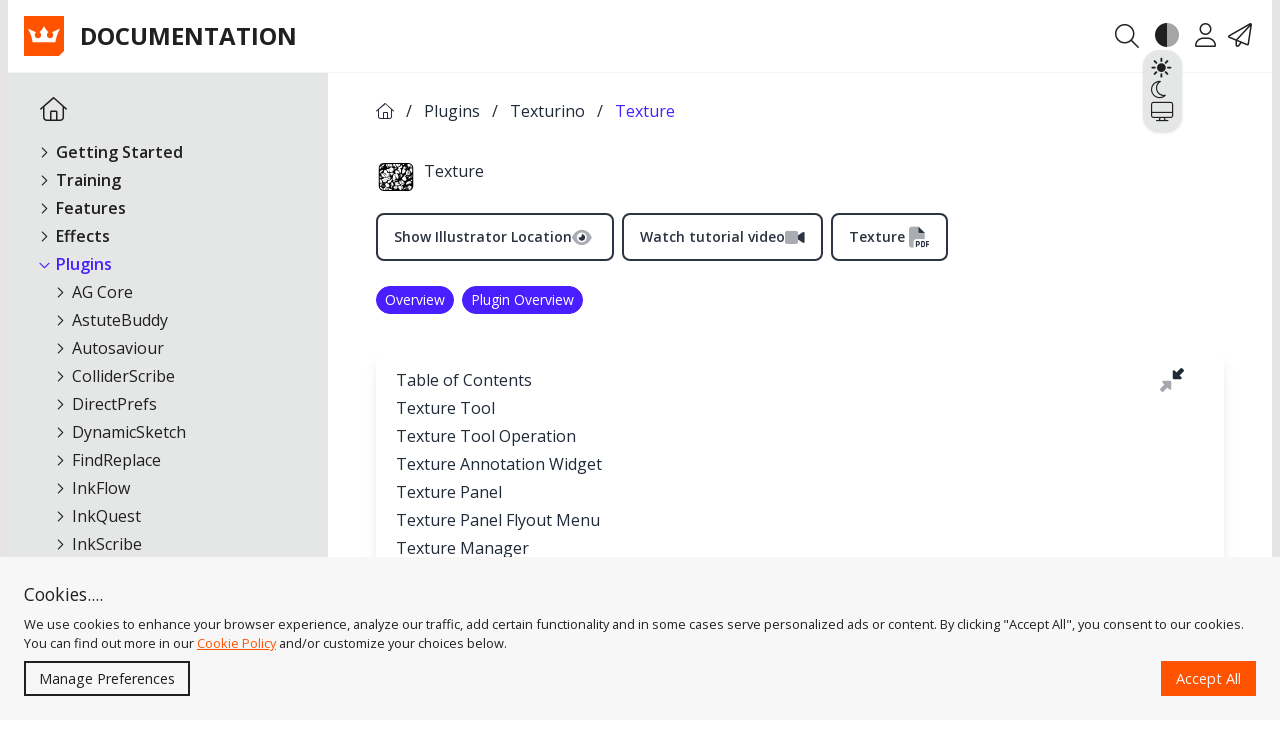

--- FILE ---
content_type: text/html; charset=utf-8
request_url: https://docs.astutegraphics.com/texturino/texture-overview
body_size: 21278
content:
<!doctype html>
<html lang="en" class="scroll-smooth" data-theme="ag_light">
    <head>
        <meta charset="utf-8">
        <meta http-equiv="X-UA-Compatible" content="IE=edge">
        <meta name="viewport" content="width=device-width, initial-scale=1">
        <link rel="icon" type="image/x-icon" href="/favicon.ico"/>
        <link rel="shortcut icon" type="image/png" href="/favicon.png"/>
        <script async>
            //we need to set the theme as early as possible to prevent theme switch flashes
            if(window.localStorage) {
                let theme = localStorage.getItem('theme');
                if(theme) {
                    if (theme === 'system'){
                        document.documentElement.setAttribute('data-theme', `ag_${ window.matchMedia('(prefers-color-scheme: dark)').matches ? 'dark' : 'light'}`);
                    } else{
                        document.documentElement.setAttribute('data-theme', `ag_${theme}`);
                    }
                }
            }
        </script>

        
        <!-- Google Tag Manager -->
        <script>(function(w,d,s,l,i){w[l]=w[l]||[];w[l].push({'gtm.start':
                new Date().getTime(),event:'gtm.js'});var f=d.getElementsByTagName(s)[0],
            j=d.createElement(s),dl=l!='dataLayer'?'&l='+l:'';j.async=true;j.src=
            'https://www.googletagmanager.com/gtm.js?id='+i+dl;f.parentNode.insertBefore(j,f);
        })(window,document,'script','dataLayer','GTM-PLT24D5V');</script>
        <!-- End Google Tag Manager -->
        

        <link rel="preload" as="style" href="https://docs.astutegraphics.com/build/assets/app-BgwSHnVO.css" /><link rel="preload" as="style" href="https://docs.astutegraphics.com/build/assets/app-8oZKgPkW.css" /><link rel="modulepreload" as="script" href="https://docs.astutegraphics.com/build/assets/app-cizPpNHJ.js" /><link rel="stylesheet" href="https://docs.astutegraphics.com/build/assets/app-BgwSHnVO.css" /><link rel="stylesheet" href="https://docs.astutegraphics.com/build/assets/app-8oZKgPkW.css" /><script type="module" src="https://docs.astutegraphics.com/build/assets/app-cizPpNHJ.js"></script>
        <script src="https://kit.fontawesome.com/210bb37c06.js" crossorigin="anonymous"></script>


        <title>Texture | Astute Graphics Documentation</title>
<meta name="description" content="Read the full documentation for Texture, part of Texturino Adobe Illustrator Plugin from Astute Graphics." />
<meta property="og:type" content="website" />
<meta property="og:title" content="Texture" />
<meta property="og:description" content="Read the full documentation for Texture, part of Texturino Adobe Illustrator Plugin from Astute Graphics." />
<meta property="og:url" content="https://docs.astutegraphics.com/texturino/texture-overview" />
<meta property="og:site_name" content="Astute Graphics Documentation" />
<meta property="og:locale" content="en_US" />
<meta name="twitter:card" content="summary_large_image" />
<meta name="twitter:site" content="@astutegraphics" />
<meta name="twitter:title" content="Texture" />
<meta name="twitter:description" content="Read the full documentation for Texture, part of Texturino Adobe Illustrator Plugin from Astute Graphics." />
<meta property="og:image" content="https://docs.astutegraphics.com/img/asset/YXNzZXRzL3Nlby9hc3R1dGUtZ3JhcGhpY3MtY3Jvd24ucG5n/astute-graphics-crown.png?p=seo_pro_og&s=45b361f16fb60e96c068027c4d73271a" />
<meta property="og:image:width" content="1146" />
<meta property="og:image:height" content="600" />
<meta property="og:image:alt" content="Astute Graphics" />
<meta name="twitter:image" content="https://docs.astutegraphics.com/img/asset/YXNzZXRzL3Nlby9hc3R1dGUtZ3JhcGhpY3MtY3Jvd24ucG5n/astute-graphics-crown.png?p=seo_pro_twitter&s=e21c6b117f6611ce456092d52e7c4030" />
<meta name="twitter:image:alt" content="Astute Graphics" />
<link href="https://docs.astutegraphics.com" rel="home" />
<link href="https://docs.astutegraphics.com/texturino/texture-overview" rel="canonical" />
<link type="text/plain" rel="author" href="https://docs.astutegraphics.com/humans.txt" />
<meta name="google-site-verification" content="wPCtDddVdhML7ybwAp3WSETta52-4qn0wgk28lOod-o" />
    </head>
    <body class="bg-stone-200 dark:bg-base-100 font-sans leading-normal text-brand-dark dark:text-brand-light min-h-screen overflow-y-scroll">

    
    <!-- Google Tag Manager (noscript) -->
    <noscript><iframe src="https://www.googletagmanager.com/ns.html?id=GTM-PLT24D5V" title="Google Tag Manager"
                      height="0" width="0" style="display:none;visibility:hidden"></iframe></noscript>
    <!-- End Google Tag Manager (noscript) -->
    

        <div id="app" ref="el">

            <div class="mx-auto xl:px-2 container sticky top-0 z-50">
    <div class="bg-white dark:bg-base-200 p-4 text-base border-b border-gray-100 dark:border-gray-900">
        <div class="flex md:grid md:grid-cols-12 lg:grid-cols-4 w-full">
            <div class="flex-grow md:col-span-4 lg:col-span-1">
                <div class="flex items-center">
                    <img src="/img/ag_logo.svg" class="h-[40px] bg-transparent rounded-none p-0" alt="Astute Graphics Logo" />
                    <a class="hidden sm:block md:text-xl lg:text-2xl font-bold uppercase ml-4" href="/">
                        Documentation
                    </a>
                </div>
            </div>
            <div class="md:col-span-8 lg:col-span-3">
                <div class="flex justify-end items-center h-full">
                    
                    <div @click.prevent="modal.isOpen = true" class="hover:text-primary cursor-pointer"><i class="fa-light fa-magnifying-glass fa-xl"></i></div>
                    <div class="ml-1 hidden md:block">
                        <theme-switcher></theme-switcher>
                    </div>
                    <div class="hidden md:block">
                        <a href="https://account.astutegraphics.com/" target="_blank" class="m-1"><i class="fa-light fa-user text-2xl hover:text-primary" title="Account"></i></a>
                    </div>
                    <div class="hidden ml-1 md:block">
                        <a href="https://astutegraphics.com/contact-us" target="_blank" class="m-1"><i class="fa-light fa-paper-plane text-2xl hover:text-primary" title="Contact"></i></a>
                    </div>
                    <div class="ml-2 md:hidden cursor-pointer inline-block" @click="menu.isOpen = !menu.isOpen">
                        <i class="fa-light fa-bars fa-2x" alt="Menu"></i>
                    </div>
                </div>
            </div>
        </div>
    </div>

</div>

            <div class="mx-auto xl:px-2 container">
                <div class="relative">
                    <div class="fixed w-[320px] min-sidebar-height z-40 md:block max-content-height overflow-y-auto bg-base-200 dark:bg-base-200 px-8 py-6" :class="{'block': menu.isOpen, 'hidden': !menu.isOpen}" v-cloak >
                        <div>
    <ul id="navigation" ref="navigation">
        <li class="mb-4">
            <a href="https://docs.astutegraphics.com" aria-label="Homepage Link"
            class="inline-block hover:text-primary cursor-pointer px-4 py-1 md:p-0">
                <i class="fa-light fa-house text-2xl"></i>
            </a>
        </li>
        
<li >
    <span class="font-semibold inline-block mb-1">
        <a  @click="openMenu"  class="inline-block hover:text-primary cursor-pointer px-4 py-1 md:p-0 ">
            
            <span class="text-xs mr-1 relative top-[-1px]">
                <i class="fa-regular fa-chevron-right"></i>
            </span>
            
            Getting Started
        </a>
    </span>
    
        <ul class="ml-4 hidden md:mb-2">
            
<li >
    <span class=" inline-block mb-1">
        <a  href="/getting-started"  class="inline-block hover:text-primary cursor-pointer px-4 py-1 md:p-0 ml-5">
            
            Introduction
        </a>
    </span>
    
</li>

<li >
    <span class=" inline-block mb-1">
        <a  href="/getting-started/installing-plugins"  class="inline-block hover:text-primary cursor-pointer px-4 py-1 md:p-0 ml-5">
            
            Installing Plugins
        </a>
    </span>
    
</li>

<li >
    <span class=" inline-block mb-1">
        <a  href="/getting-started/quick-start"  class="inline-block hover:text-primary cursor-pointer px-4 py-1 md:p-0 ml-5">
            
            Quick Start
        </a>
    </span>
    
</li>

<li >
    <span class=" inline-block mb-1">
        <a  href="/getting-started/workspaces"  class="inline-block hover:text-primary cursor-pointer px-4 py-1 md:p-0 ml-5">
            
            Workspaces
        </a>
    </span>
    
</li>

<li >
    <span class=" inline-block mb-1">
        <a  href="/getting-started/updating"  class="inline-block hover:text-primary cursor-pointer px-4 py-1 md:p-0 ml-5">
            
            Updating
        </a>
    </span>
    
</li>

        </ul>
    
</li>
 
        
        
<li >
    <span class="font-semibold inline-block mb-1">
        <a  @click="openMenu"  class="inline-block hover:text-primary cursor-pointer px-4 py-1 md:p-0 ">
            
            <span class="text-xs mr-1 relative top-[-1px]">
                <i class="fa-regular fa-chevron-right"></i>
            </span>
            
            Training
        </a>
    </span>
    
        <ul class="ml-4 hidden md:mb-2">
            
<li >
    <span class=" inline-block mb-1">
        <a  @click="openMenu"  class="inline-block hover:text-primary cursor-pointer px-4 py-1 md:p-0 ">
            
            <span class="text-xs mr-1 relative top-[-1px]">
                <i class="fa-regular fa-chevron-right"></i>
            </span>
            
            Onboarding Videos
        </a>
    </span>
    
        <ul class="ml-4 hidden md:mb-1">
            
<li >
    <span class=" inline-block mb-1">
        <a  href="/training/make-an-easy-geometric-pattern"  class="inline-block hover:text-primary cursor-pointer px-4 py-1 md:p-0 ml-5">
            
            Easy geometric pattern
        </a>
    </span>
    
</li>

<li >
    <span class=" inline-block mb-1">
        <a  href="/training/make-a-simple-monogram"  class="inline-block hover:text-primary cursor-pointer px-4 py-1 md:p-0 ml-5">
            
            Make a simple monogram
        </a>
    </span>
    
</li>

<li >
    <span class=" inline-block mb-1">
        <a  href="/training/try-different-effects"  class="inline-block hover:text-primary cursor-pointer px-4 py-1 md:p-0 ml-5">
            
            Try different effects
        </a>
    </span>
    
</li>

<li >
    <span class=" inline-block mb-1">
        <a  href="/training/pizza-sticker-bomb-effect"  class="inline-block hover:text-primary cursor-pointer px-4 py-1 md:p-0 ml-5">
            
            Pizza sticker bomb
        </a>
    </span>
    
</li>

        </ul>
    
</li>

<li >
    <span class=" inline-block mb-1">
        <a  @click="openMenu"  class="inline-block hover:text-primary cursor-pointer px-4 py-1 md:p-0 ">
            
            <span class="text-xs mr-1 relative top-[-1px]">
                <i class="fa-regular fa-chevron-right"></i>
            </span>
            
            Quick Tip Blogs
        </a>
    </span>
    
        <ul class="ml-4 hidden md:mb-1">
            
<li >
    <span class=" inline-block mb-1">
        <a  href="/training/10-min-tips"  class="inline-block hover:text-primary cursor-pointer px-4 py-1 md:p-0 ml-5">
            
            2-10 Min Tips
        </a>
    </span>
    
</li>

<li >
    <span class=" inline-block mb-1">
        <a  href="/training/free-plugins"  class="inline-block hover:text-primary cursor-pointer px-4 py-1 md:p-0 ml-5">
            
            Free Plugin Tutorials
        </a>
    </span>
    
</li>

        </ul>
    
</li>

        </ul>
    
</li>
 
         
        
<li >
    <span class="font-semibold inline-block mb-1">
        <a  @click="openMenu"  class="inline-block hover:text-primary cursor-pointer px-4 py-1 md:p-0 ">
            
            <span class="text-xs mr-1 relative top-[-1px]">
                <i class="fa-regular fa-chevron-right"></i>
            </span>
            
            Features
        </a>
    </span>
    
        <ul class="ml-4 hidden md:mb-2">
            
<li >
    <span class=" inline-block mb-1">
        <a  href="/action-tags/asset-management"  class="inline-block hover:text-primary cursor-pointer px-4 py-1 md:p-0 ml-5">
            
            Asset Management
        </a>
    </span>
    
</li>

<li >
    <span class=" inline-block mb-1">
        <a  @click="openMenu"  class="inline-block hover:text-primary cursor-pointer px-4 py-1 md:p-0 ">
            
            <span class="text-xs mr-1 relative top-[-1px]">
                <i class="fa-regular fa-chevron-right"></i>
            </span>
            
            Anchor Points
        </a>
    </span>
    
        <ul class="ml-4 hidden md:mb-1">
            
<li >
    <span class=" inline-block mb-1">
        <a  href="/action-tags/add-points"  class="inline-block hover:text-primary cursor-pointer px-4 py-1 md:p-0 ml-5">
            
            Add Points
        </a>
    </span>
    
</li>

<li >
    <span class=" inline-block mb-1">
        <a  href="/action-tags/editing-points"  class="inline-block hover:text-primary cursor-pointer px-4 py-1 md:p-0 ml-5">
            
            Editing Points
        </a>
    </span>
    
</li>

<li >
    <span class=" inline-block mb-1">
        <a  href="/action-tags/remove-points"  class="inline-block hover:text-primary cursor-pointer px-4 py-1 md:p-0 ml-5">
            
            Remove Points
        </a>
    </span>
    
</li>

<li >
    <span class=" inline-block mb-1">
        <a  href="/action-tags/reposition"  class="inline-block hover:text-primary cursor-pointer px-4 py-1 md:p-0 ml-5">
            
            Reposition Points
        </a>
    </span>
    
</li>

<li >
    <span class=" inline-block mb-1">
        <a  href="/action-tags/editing-points/action-tags/tangencies"  class="inline-block hover:text-primary cursor-pointer px-4 py-1 md:p-0 ml-5">
            
            Points to Tangencies
        </a>
    </span>
    
</li>

        </ul>
    
</li>

<li >
    <span class=" inline-block mb-1">
        <a  href="/action-tags/autoglue"  class="inline-block hover:text-primary cursor-pointer px-4 py-1 md:p-0 ml-5">
            
            AutoGlue
        </a>
    </span>
    
</li>

<li >
    <span class=" inline-block mb-1">
        <a  @click="openMenu"  class="inline-block hover:text-primary cursor-pointer px-4 py-1 md:p-0 ">
            
            <span class="text-xs mr-1 relative top-[-1px]">
                <i class="fa-regular fa-chevron-right"></i>
            </span>
            
            Colors
        </a>
    </span>
    
        <ul class="ml-4 hidden md:mb-1">
            
<li >
    <span class=" inline-block mb-1">
        <a  href="/action-tags/color-editing"  class="inline-block hover:text-primary cursor-pointer px-4 py-1 md:p-0 ml-5">
            
            Color Editing
        </a>
    </span>
    
</li>

<li >
    <span class=" inline-block mb-1">
        <a  href="/action-tags/color-select"  class="inline-block hover:text-primary cursor-pointer px-4 py-1 md:p-0 ml-5">
            
            Color Select
        </a>
    </span>
    
</li>

<li >
    <span class=" inline-block mb-1">
        <a  href="/action-tags/color/action-tags/stamp"  class="inline-block hover:text-primary cursor-pointer px-4 py-1 md:p-0 ml-5">
            
            Color Stamp
        </a>
    </span>
    
</li>

<li >
    <span class=" inline-block mb-1">
        <a  href="/action-tags/gradient"  class="inline-block hover:text-primary cursor-pointer px-4 py-1 md:p-0 ml-5">
            
            Gradients
        </a>
    </span>
    
</li>

<li >
    <span class=" inline-block mb-1">
        <a  href="/action-tags/hue"  class="inline-block hover:text-primary cursor-pointer px-4 py-1 md:p-0 ml-5">
            
            Hue
        </a>
    </span>
    
</li>

<li >
    <span class=" inline-block mb-1">
        <a  href="/action-tags/opacity"  class="inline-block hover:text-primary cursor-pointer px-4 py-1 md:p-0 ml-5">
            
            Opacity
        </a>
    </span>
    
</li>

<li >
    <span class=" inline-block mb-1">
        <a  href="/action-tags/color/action-tags/selection"  class="inline-block hover:text-primary cursor-pointer px-4 py-1 md:p-0 ml-5">
            
            Selection
        </a>
    </span>
    
</li>

<li >
    <span class=" inline-block mb-1">
        <a  href="/action-tags/separations"  class="inline-block hover:text-primary cursor-pointer px-4 py-1 md:p-0 ml-5">
            
            Separations
        </a>
    </span>
    
</li>

<li >
    <span class=" inline-block mb-1">
        <a  href="/action-tags/swap-channels"  class="inline-block hover:text-primary cursor-pointer px-4 py-1 md:p-0 ml-5">
            
            Swap Channels
        </a>
    </span>
    
</li>

<li >
    <span class=" inline-block mb-1">
        <a  href="/action-tags/swatches"  class="inline-block hover:text-primary cursor-pointer px-4 py-1 md:p-0 ml-5">
            
            Swatches
        </a>
    </span>
    
</li>

        </ul>
    
</li>

<li >
    <span class=" inline-block mb-1">
        <a  @click="openMenu"  class="inline-block hover:text-primary cursor-pointer px-4 py-1 md:p-0 ">
            
            <span class="text-xs mr-1 relative top-[-1px]">
                <i class="fa-regular fa-chevron-right"></i>
            </span>
            
            Drawing
        </a>
    </span>
    
        <ul class="ml-4 hidden md:mb-1">
            
<li >
    <span class=" inline-block mb-1">
        <a  href="/action-tags/drawing"  class="inline-block hover:text-primary cursor-pointer px-4 py-1 md:p-0 ml-5">
            
            Drawing Tools
        </a>
    </span>
    
</li>

<li >
    <span class=" inline-block mb-1">
        <a  href="/action-tags/brush"  class="inline-block hover:text-primary cursor-pointer px-4 py-1 md:p-0 ml-5">
            
            Brushes
        </a>
    </span>
    
</li>

        </ul>
    
</li>

<li >
    <span class=" inline-block mb-1">
        <a  href="/action-tags/expanded-appearance"  class="inline-block hover:text-primary cursor-pointer px-4 py-1 md:p-0 ml-5">
            
            Expanded Appearance
        </a>
    </span>
    
</li>

<li >
    <span class=" inline-block mb-1">
        <a  @click="openMenu"  class="inline-block hover:text-primary cursor-pointer px-4 py-1 md:p-0 ">
            
            <span class="text-xs mr-1 relative top-[-1px]">
                <i class="fa-regular fa-chevron-right"></i>
            </span>
            
            File Management
        </a>
    </span>
    
        <ul class="ml-4 hidden md:mb-1">
            
<li >
    <span class=" inline-block mb-1">
        <a  href="/action-tags/autosave"  class="inline-block hover:text-primary cursor-pointer px-4 py-1 md:p-0 ml-5">
            
            Autosaving
        </a>
    </span>
    
</li>

<li >
    <span class=" inline-block mb-1">
        <a  href="/action-tags/check-up"  class="inline-block hover:text-primary cursor-pointer px-4 py-1 md:p-0 ml-5">
            
            Checkup
        </a>
    </span>
    
</li>

<li >
    <span class=" inline-block mb-1">
        <a  href="/action-tags/crop"  class="inline-block hover:text-primary cursor-pointer px-4 py-1 md:p-0 ml-5">
            
            Cropping
        </a>
    </span>
    
</li>

<li >
    <span class=" inline-block mb-1">
        <a  href="/action-tags/images"  class="inline-block hover:text-primary cursor-pointer px-4 py-1 md:p-0 ml-5">
            
            Images
        </a>
    </span>
    
</li>

<li >
    <span class=" inline-block mb-1">
        <a  href="/action-tags/keypresses"  class="inline-block hover:text-primary cursor-pointer px-4 py-1 md:p-0 ml-5">
            
            Keypresses
        </a>
    </span>
    
</li>

<li >
    <span class=" inline-block mb-1">
        <a  href="/action-tags/measure"  class="inline-block hover:text-primary cursor-pointer px-4 py-1 md:p-0 ml-5">
            
            Measuring
        </a>
    </span>
    
</li>

<li >
    <span class=" inline-block mb-1">
        <a  href="/action-tags/native"  class="inline-block hover:text-primary cursor-pointer px-4 py-1 md:p-0 ml-5">
            
            Native Features
        </a>
    </span>
    
</li>

<li >
    <span class=" inline-block mb-1">
        <a  href="/action-tags/find-replace"  class="inline-block hover:text-primary cursor-pointer px-4 py-1 md:p-0 ml-5">
            
            Find + Replace
        </a>
    </span>
    
</li>

<li >
    <span class=" inline-block mb-1">
        <a  href="/action-tags/symbol"  class="inline-block hover:text-primary cursor-pointer px-4 py-1 md:p-0 ml-5">
            
            Symbols
        </a>
    </span>
    
</li>

<li >
    <span class=" inline-block mb-1">
        <a  href="/action-tags/prepress"  class="inline-block hover:text-primary cursor-pointer px-4 py-1 md:p-0 ml-5">
            
            Prepress
        </a>
    </span>
    
</li>

        </ul>
    
</li>

<li >
    <span class=" inline-block mb-1">
        <a  href="/action-tags/free-distort"  class="inline-block hover:text-primary cursor-pointer px-4 py-1 md:p-0 ml-5">
            
            Free Distort
        </a>
    </span>
    
</li>

<li >
    <span class=" inline-block mb-1">
        <a  href="/action-tags/grid"  class="inline-block hover:text-primary cursor-pointer px-4 py-1 md:p-0 ml-5">
            
            Grid
        </a>
    </span>
    
</li>

<li >
    <span class=" inline-block mb-1">
        <a  @click="openMenu"  class="inline-block hover:text-primary cursor-pointer px-4 py-1 md:p-0 ">
            
            <span class="text-xs mr-1 relative top-[-1px]">
                <i class="fa-regular fa-chevron-right"></i>
            </span>
            
            Lines
        </a>
    </span>
    
        <ul class="ml-4 hidden md:mb-1">
            
<li >
    <span class=" inline-block mb-1">
        <a  href="/action-tags/strokes"  class="inline-block hover:text-primary cursor-pointer px-4 py-1 md:p-0 ml-5">
            
            Strokes
        </a>
    </span>
    
</li>

<li >
    <span class=" inline-block mb-1">
        <a  href="/action-tags/gradient/action-tags/lines"  class="inline-block hover:text-primary cursor-pointer px-4 py-1 md:p-0 ml-5">
            
            Lines + Gradients
        </a>
    </span>
    
</li>

<li >
    <span class=" inline-block mb-1">
        <a  href="/action-tags/perpendicular/action-tags/lines"  class="inline-block hover:text-primary cursor-pointer px-4 py-1 md:p-0 ml-5">
            
            Perpendicular Lines
        </a>
    </span>
    
</li>

<li >
    <span class=" inline-block mb-1">
        <a  href="/action-tags/tangencies/action-tags/lines"  class="inline-block hover:text-primary cursor-pointer px-4 py-1 md:p-0 ml-5">
            
            Tangent Lines
        </a>
    </span>
    
</li>

<li >
    <span class=" inline-block mb-1">
        <a  href="/action-tags/width"  class="inline-block hover:text-primary cursor-pointer px-4 py-1 md:p-0 ml-5">
            
            Variable Widths
        </a>
    </span>
    
</li>

        </ul>
    
</li>

<li >
    <span class=" inline-block mb-1">
        <a  @click="openMenu"  class="inline-block hover:text-primary cursor-pointer px-4 py-1 md:p-0 ">
            
            <span class="text-xs mr-1 relative top-[-1px]">
                <i class="fa-regular fa-chevron-right"></i>
            </span>
            
            Paths
        </a>
    </span>
    
        <ul class="ml-4 hidden md:mb-1">
            
<li >
    <span class=" inline-block mb-1">
        <a  href="/action-tags/close-path"  class="inline-block hover:text-primary cursor-pointer px-4 py-1 md:p-0 ml-5">
            
            Close Paths
        </a>
    </span>
    
</li>

<li >
    <span class=" inline-block mb-1">
        <a  href="/action-tags/compound-paths"  class="inline-block hover:text-primary cursor-pointer px-4 py-1 md:p-0 ml-5">
            
            Compound Paths
        </a>
    </span>
    
</li>

<li >
    <span class=" inline-block mb-1">
        <a  href="/action-tags/corners"  class="inline-block hover:text-primary cursor-pointer px-4 py-1 md:p-0 ml-5">
            
            Corners
        </a>
    </span>
    
</li>

<li >
    <span class=" inline-block mb-1">
        <a  href="/action-tags/editing-handles"  class="inline-block hover:text-primary cursor-pointer px-4 py-1 md:p-0 ml-5">
            
            Editing Handles
        </a>
    </span>
    
</li>

<li >
    <span class=" inline-block mb-1">
        <a  href="/action-tags/editing-paths"  class="inline-block hover:text-primary cursor-pointer px-4 py-1 md:p-0 ml-5">
            
            Editing Paths
        </a>
    </span>
    
</li>

<li >
    <span class=" inline-block mb-1">
        <a  href="/action-tags/extend"  class="inline-block hover:text-primary cursor-pointer px-4 py-1 md:p-0 ml-5">
            
            Extending Paths
        </a>
    </span>
    
</li>

<li >
    <span class=" inline-block mb-1">
        <a  href="/action-tags/join-paths"  class="inline-block hover:text-primary cursor-pointer px-4 py-1 md:p-0 ml-5">
            
            Join Paths
        </a>
    </span>
    
</li>

<li >
    <span class=" inline-block mb-1">
        <a  href="/action-tags/reprofile"  class="inline-block hover:text-primary cursor-pointer px-4 py-1 md:p-0 ml-5">
            
            Reprofile Paths
        </a>
    </span>
    
</li>

<li >
    <span class=" inline-block mb-1">
        <a  href="/reform/reform-overview#reform-terminology"  class="inline-block hover:text-primary cursor-pointer px-4 py-1 md:p-0 ml-5">
            
            Reform Paths
        </a>
    </span>
    
</li>

<li >
    <span class=" inline-block mb-1">
        <a  href="/action-tags/straighten"  class="inline-block hover:text-primary cursor-pointer px-4 py-1 md:p-0 ml-5">
            
            Straighten
        </a>
    </span>
    
</li>

        </ul>
    
</li>

<li >
    <span class=" inline-block mb-1">
        <a  href="/action-tags/pixels"  class="inline-block hover:text-primary cursor-pointer px-4 py-1 md:p-0 ml-5">
            
            Pixels
        </a>
    </span>
    
</li>

<li >
    <span class=" inline-block mb-1">
        <a  @click="openMenu"  class="inline-block hover:text-primary cursor-pointer px-4 py-1 md:p-0 ">
            
            <span class="text-xs mr-1 relative top-[-1px]">
                <i class="fa-regular fa-chevron-right"></i>
            </span>
            
            Positioning
        </a>
    </span>
    
        <ul class="ml-4 hidden md:mb-1">
            
<li >
    <span class=" inline-block mb-1">
        <a  href="/action-tags/center-center"  class="inline-block hover:text-primary cursor-pointer px-4 py-1 md:p-0 ml-5">
            
            Center-Center
        </a>
    </span>
    
</li>

<li >
    <span class=" inline-block mb-1">
        <a  href="/action-tags/guides"  class="inline-block hover:text-primary cursor-pointer px-4 py-1 md:p-0 ml-5">
            
            Guides
        </a>
    </span>
    
</li>

<li >
    <span class=" inline-block mb-1">
        <a  href="/action-tags/inflate"  class="inline-block hover:text-primary cursor-pointer px-4 py-1 md:p-0 ml-5">
            
            Inflate
        </a>
    </span>
    
</li>

<li >
    <span class=" inline-block mb-1">
        <a  href="/action-tags/justify"  class="inline-block hover:text-primary cursor-pointer px-4 py-1 md:p-0 ml-5">
            
            Justify
        </a>
    </span>
    
</li>

<li >
    <span class=" inline-block mb-1">
        <a  href="/action-tags/orient"  class="inline-block hover:text-primary cursor-pointer px-4 py-1 md:p-0 ml-5">
            
            Orient
        </a>
    </span>
    
</li>

<li >
    <span class=" inline-block mb-1">
        <a  href="/action-tags/position"  class="inline-block hover:text-primary cursor-pointer px-4 py-1 md:p-0 ml-5">
            
            Position
        </a>
    </span>
    
</li>

<li >
    <span class=" inline-block mb-1">
        <a  href="/action-tags/rotation"  class="inline-block hover:text-primary cursor-pointer px-4 py-1 md:p-0 ml-5">
            
            Rotation
        </a>
    </span>
    
</li>

<li >
    <span class=" inline-block mb-1">
        <a  href="/action-tags/stacking"  class="inline-block hover:text-primary cursor-pointer px-4 py-1 md:p-0 ml-5">
            
            Stacking
        </a>
    </span>
    
</li>

<li >
    <span class=" inline-block mb-1">
        <a  href="/action-tags/layers"  class="inline-block hover:text-primary cursor-pointer px-4 py-1 md:p-0 ml-5">
            
            Layers
        </a>
    </span>
    
</li>

        </ul>
    
</li>

<li >
    <span class=" inline-block mb-1">
        <a  href="/action-tags/quickops"  class="inline-block hover:text-primary cursor-pointer px-4 py-1 md:p-0 ml-5">
            
            QuickOps
        </a>
    </span>
    
</li>

<li >
    <span class=" inline-block mb-1">
        <a  @click="openMenu"  class="inline-block hover:text-primary cursor-pointer px-4 py-1 md:p-0 ">
            
            <span class="text-xs mr-1 relative top-[-1px]">
                <i class="fa-regular fa-chevron-right"></i>
            </span>
            
            Randomize
        </a>
    </span>
    
        <ul class="ml-4 hidden md:mb-1">
            
<li >
    <span class=" inline-block mb-1">
        <a  href="/action-tags/randomize/action-tags/color-editing"  class="inline-block hover:text-primary cursor-pointer px-4 py-1 md:p-0 ml-5">
            
            Color and Opacity
        </a>
    </span>
    
</li>

<li >
    <span class=" inline-block mb-1">
        <a  href="/action-tags/randomize/action-tags/effect"  class="inline-block hover:text-primary cursor-pointer px-4 py-1 md:p-0 ml-5">
            
            Live Effects
        </a>
    </span>
    
</li>

<li >
    <span class=" inline-block mb-1">
        <a  href="/action-tags/randomize/action-tags/scaling"  class="inline-block hover:text-primary cursor-pointer px-4 py-1 md:p-0 ml-5">
            
            Scaling
        </a>
    </span>
    
</li>

<li >
    <span class=" inline-block mb-1">
        <a  href="/action-tags/randomize/action-tags/stacking"  class="inline-block hover:text-primary cursor-pointer px-4 py-1 md:p-0 ml-5">
            
            Stacking Order
        </a>
    </span>
    
</li>

<li >
    <span class=" inline-block mb-1">
        <a  href="/action-tags/randomize/action-tags/position"  class="inline-block hover:text-primary cursor-pointer px-4 py-1 md:p-0 ml-5">
            
            Position
        </a>
    </span>
    
</li>

<li >
    <span class=" inline-block mb-1">
        <a  href="/action-tags/randomize/action-tags/rotation"  class="inline-block hover:text-primary cursor-pointer px-4 py-1 md:p-0 ml-5">
            
            Rotation
        </a>
    </span>
    
</li>

        </ul>
    
</li>

<li >
    <span class=" inline-block mb-1">
        <a  href="/action-tags/reflect"  class="inline-block hover:text-primary cursor-pointer px-4 py-1 md:p-0 ml-5">
            
            Reflect
        </a>
    </span>
    
</li>

<li >
    <span class=" inline-block mb-1">
        <a  href="/action-tags/roulette"  class="inline-block hover:text-primary cursor-pointer px-4 py-1 md:p-0 ml-5">
            
            Roulette
        </a>
    </span>
    
</li>

<li >
    <span class=" inline-block mb-1">
        <a  @click="openMenu"  class="inline-block hover:text-primary cursor-pointer px-4 py-1 md:p-0 ">
            
            <span class="text-xs mr-1 relative top-[-1px]">
                <i class="fa-regular fa-chevron-right"></i>
            </span>
            
            Selection
        </a>
    </span>
    
        <ul class="ml-4 hidden md:mb-1">
            
<li >
    <span class=" inline-block mb-1">
        <a  href="/action-tags/marquee"  class="inline-block hover:text-primary cursor-pointer px-4 py-1 md:p-0 ml-5">
            
            Marquees
        </a>
    </span>
    
</li>

<li >
    <span class=" inline-block mb-1">
        <a  href="/action-tags/colliding"  class="inline-block hover:text-primary cursor-pointer px-4 py-1 md:p-0 ml-5">
            
            Colliding
        </a>
    </span>
    
</li>

<li >
    <span class=" inline-block mb-1">
        <a  href="/action-tags/connect"  class="inline-block hover:text-primary cursor-pointer px-4 py-1 md:p-0 ml-5">
            
            Connect
        </a>
    </span>
    
</li>

<li >
    <span class=" inline-block mb-1">
        <a  href="/action-tags/lock-unlock"  class="inline-block hover:text-primary cursor-pointer px-4 py-1 md:p-0 ml-5">
            
            Lock + Unlock
        </a>
    </span>
    
</li>

        </ul>
    
</li>

<li >
    <span class=" inline-block mb-1">
        <a  @click="openMenu"  class="inline-block hover:text-primary cursor-pointer px-4 py-1 md:p-0 ">
            
            <span class="text-xs mr-1 relative top-[-1px]">
                <i class="fa-regular fa-chevron-right"></i>
            </span>
            
            Shapes
        </a>
    </span>
    
        <ul class="ml-4 hidden md:mb-1">
            
<li >
    <span class=" inline-block mb-1">
        <a  href="/action-tags/arcs"  class="inline-block hover:text-primary cursor-pointer px-4 py-1 md:p-0 ml-5">
            
            Arcs
        </a>
    </span>
    
</li>

<li >
    <span class=" inline-block mb-1">
        <a  href="/action-tags/circles"  class="inline-block hover:text-primary cursor-pointer px-4 py-1 md:p-0 ml-5">
            
            Circles
        </a>
    </span>
    
</li>

<li >
    <span class=" inline-block mb-1">
        <a  href="/action-tags/lines"  class="inline-block hover:text-primary cursor-pointer px-4 py-1 md:p-0 ml-5">
            
            Lines
        </a>
    </span>
    
</li>

<li >
    <span class=" inline-block mb-1">
        <a  href="/action-tags/shapes"  class="inline-block hover:text-primary cursor-pointer px-4 py-1 md:p-0 ml-5">
            
            Shapes
        </a>
    </span>
    
</li>

        </ul>
    
</li>

<li >
    <span class=" inline-block mb-1">
        <a  href="/action-tags/shift-art"  class="inline-block hover:text-primary cursor-pointer px-4 py-1 md:p-0 ml-5">
            
            Shift Art
        </a>
    </span>
    
</li>

<li >
    <span class=" inline-block mb-1">
        <a  href="/action-tags/symmetry"  class="inline-block hover:text-primary cursor-pointer px-4 py-1 md:p-0 ml-5">
            
            Symmetry
        </a>
    </span>
    
</li>

<li >
    <span class=" inline-block mb-1">
        <a  href="/action-tags/text"  class="inline-block hover:text-primary cursor-pointer px-4 py-1 md:p-0 ml-5">
            
            Text
        </a>
    </span>
    
</li>

<li >
    <span class=" inline-block mb-1">
        <a  href="/action-tags/textures"  class="inline-block hover:text-primary cursor-pointer px-4 py-1 md:p-0 ml-5">
            
            Textures
        </a>
    </span>
    
</li>

<li >
    <span class=" inline-block mb-1">
        <a  href="/action-tags/transform"  class="inline-block hover:text-primary cursor-pointer px-4 py-1 md:p-0 ml-5">
            
            Transform
        </a>
    </span>
    
</li>

        </ul>
    
</li>

        
<li >
    <span class="font-semibold inline-block mb-1">
        <a  @click="openMenu"  class="inline-block hover:text-primary cursor-pointer px-4 py-1 md:p-0 ">
            
            <span class="text-xs mr-1 relative top-[-1px]">
                <i class="fa-regular fa-chevron-right"></i>
            </span>
            
            Effects
        </a>
    </span>
    
        <ul class="ml-4 hidden md:mb-2">
            
<li >
    <span class=" inline-block mb-1">
        <a  href="/action-tags/angle/action-tags/effect"  class="inline-block hover:text-primary cursor-pointer px-4 py-1 md:p-0 ml-5">
            
            Angle Cap
        </a>
    </span>
    
</li>

<li >
    <span class=" inline-block mb-1">
        <a  href="/action-tags/array/action-tags/effect"  class="inline-block hover:text-primary cursor-pointer px-4 py-1 md:p-0 ml-5">
            
            Array
        </a>
    </span>
    
</li>

<li >
    <span class=" inline-block mb-1">
        <a  href="/action-tags/blur/action-tags/effect"  class="inline-block hover:text-primary cursor-pointer px-4 py-1 md:p-0 ml-5">
            
            Blur
        </a>
    </span>
    
</li>

<li >
    <span class=" inline-block mb-1">
        <a  href="/action-tags/building-blocks/action-tags/effect"  class="inline-block hover:text-primary cursor-pointer px-4 py-1 md:p-0 ml-5">
            
            Building Blocks
        </a>
    </span>
    
</li>

<li >
    <span class=" inline-block mb-1">
        <a  href="/action-tags/close-path/action-tags/effect"  class="inline-block hover:text-primary cursor-pointer px-4 py-1 md:p-0 ml-5">
            
            Close Paths
        </a>
    </span>
    
</li>

<li >
    <span class=" inline-block mb-1">
        <a  href="/action-tags/color/action-tags/effect"  class="inline-block hover:text-primary cursor-pointer px-4 py-1 md:p-0 ml-5">
            
            Color
        </a>
    </span>
    
</li>

<li >
    <span class=" inline-block mb-1">
        <a  href="/action-tags/color-editing/action-tags/effect"  class="inline-block hover:text-primary cursor-pointer px-4 py-1 md:p-0 ml-5">
            
            Color Correction
        </a>
    </span>
    
</li>

<li >
    <span class=" inline-block mb-1">
        <a  href="/action-tags/native/action-tags/effect"  class="inline-block hover:text-primary cursor-pointer px-4 py-1 md:p-0 ml-5">
            
            Control Native Effects
        </a>
    </span>
    
</li>

<li >
    <span class=" inline-block mb-1">
        <a  href="/action-tags/corners/action-tags/effect"  class="inline-block hover:text-primary cursor-pointer px-4 py-1 md:p-0 ml-5">
            
            Corners
        </a>
    </span>
    
</li>

<li >
    <span class=" inline-block mb-1">
        <a  href="/action-tags/curves/action-tags/effect"  class="inline-block hover:text-primary cursor-pointer px-4 py-1 md:p-0 ml-5">
            
            Curves
        </a>
    </span>
    
</li>

<li >
    <span class=" inline-block mb-1">
        <a  href="/action-tags/dashes"  class="inline-block hover:text-primary cursor-pointer px-4 py-1 md:p-0 ml-5">
            
            Dashes
        </a>
    </span>
    
</li>

<li >
    <span class=" inline-block mb-1">
        <a  href="/action-tags/distorting"  class="inline-block hover:text-primary cursor-pointer px-4 py-1 md:p-0 ml-5">
            
            Distorting
        </a>
    </span>
    
</li>

<li >
    <span class=" inline-block mb-1">
        <a  href="/stylism/live-effect-explorer"  class="inline-block hover:text-primary cursor-pointer px-4 py-1 md:p-0 ml-5">
            
            Effect Explorer
        </a>
    </span>
    
</li>

<li >
    <span class=" inline-block mb-1">
        <a  href="/action-tags/feather/action-tags/effect"  class="inline-block hover:text-primary cursor-pointer px-4 py-1 md:p-0 ml-5">
            
            Feather
        </a>
    </span>
    
</li>

<li >
    <span class=" inline-block mb-1">
        <a  href="/action-tags/halftones/action-tags/effect"  class="inline-block hover:text-primary cursor-pointer px-4 py-1 md:p-0 ml-5">
            
            Halftones
        </a>
    </span>
    
</li>

<li >
    <span class=" inline-block mb-1">
        <a  href="/action-tags/inner-glow/action-tags/effect"  class="inline-block hover:text-primary cursor-pointer px-4 py-1 md:p-0 ml-5">
            
            Inner Glow
        </a>
    </span>
    
</li>

<li >
    <span class=" inline-block mb-1">
        <a  href="/action-tags/offset/action-tags/effect"  class="inline-block hover:text-primary cursor-pointer px-4 py-1 md:p-0 ml-5">
            
            Offsets
        </a>
    </span>
    
</li>

<li >
    <span class=" inline-block mb-1">
        <a  href="/action-tags/opacity/action-tags/effect"  class="inline-block hover:text-primary cursor-pointer px-4 py-1 md:p-0 ml-5">
            
            Opacity
        </a>
    </span>
    
</li>

<li >
    <span class=" inline-block mb-1">
        <a  href="/action-tags/outer-glow/action-tags/effect"  class="inline-block hover:text-primary cursor-pointer px-4 py-1 md:p-0 ml-5">
            
            Outer Glow
        </a>
    </span>
    
</li>

<li >
    <span class=" inline-block mb-1">
        <a  href="/stylism/live-effect-parameter-editor"  class="inline-block hover:text-primary cursor-pointer px-4 py-1 md:p-0 ml-5">
            
            Parameter Editor
        </a>
    </span>
    
</li>

<li >
    <span class=" inline-block mb-1">
        <a  href="/action-tags/perturb"  class="inline-block hover:text-primary cursor-pointer px-4 py-1 md:p-0 ml-5">
            
            Perturb
        </a>
    </span>
    
</li>

<li >
    <span class=" inline-block mb-1">
        <a  href="/action-tags/shadow/action-tags/effect"  class="inline-block hover:text-primary cursor-pointer px-4 py-1 md:p-0 ml-5">
            
            Shadows
        </a>
    </span>
    
</li>

<li >
    <span class=" inline-block mb-1">
        <a  href="/action-tags/shear/action-tags/effect"  class="inline-block hover:text-primary cursor-pointer px-4 py-1 md:p-0 ml-5">
            
            Shear
        </a>
    </span>
    
</li>

<li >
    <span class=" inline-block mb-1">
        <a  href="/action-tags/space-fill"  class="inline-block hover:text-primary cursor-pointer px-4 py-1 md:p-0 ml-5">
            
            Space Fill
        </a>
    </span>
    
</li>

<li >
    <span class=" inline-block mb-1">
        <a  href="/action-tags/splatter/action-tags/effect"  class="inline-block hover:text-primary cursor-pointer px-4 py-1 md:p-0 ml-5">
            
            Splatter
        </a>
    </span>
    
</li>

<li >
    <span class=" inline-block mb-1">
        <a  href="/action-tags/stipples/action-tags/effect"  class="inline-block hover:text-primary cursor-pointer px-4 py-1 md:p-0 ml-5">
            
            Stipples
        </a>
    </span>
    
</li>

<li >
    <span class=" inline-block mb-1">
        <a  href="/action-tags/textures"  class="inline-block hover:text-primary cursor-pointer px-4 py-1 md:p-0 ml-5">
            
            Textures
        </a>
    </span>
    
</li>

<li >
    <span class=" inline-block mb-1">
        <a  href="/action-tags/transform/action-tags/effect"  class="inline-block hover:text-primary cursor-pointer px-4 py-1 md:p-0 ml-5">
            
            Transform
        </a>
    </span>
    
</li>

        </ul>
    
</li>

        
<li data-tree-active>
    <span class="font-semibold inline-block mb-1">
        <a  @click="openMenu"  class="inline-block hover:text-primary cursor-pointer px-4 py-1 md:p-0 ">
            
            <span class="text-xs mr-1 relative top-[-1px]">
                <i class="fa-regular fa-chevron-right"></i>
            </span>
            
            Plugins
        </a>
    </span>
    
        <ul class="ml-4 hidden md:mb-2">
            
<li >
    <span class=" inline-block mb-1">
        <a  href="/agcore/agcore-plugin-overview"  class="inline-block hover:text-primary cursor-pointer px-4 py-1 md:p-0 ">
            
            <span class="text-xs mr-1 relative top-[-1px]">
                <i class="fa-regular fa-chevron-right"></i>
            </span>
            
            AG Core
        </a>
    </span>
    
        <ul class="ml-4 hidden md:mb-1">
            
<li >
    <span class=" inline-block mb-1">
        <a  href="/agcore/agcore-panel"  class="inline-block hover:text-primary cursor-pointer px-4 py-1 md:p-0 ml-5">
            
            Astute Manager Panel
        </a>
    </span>
    
</li>

        </ul>
    
</li>

<li >
    <span class=" inline-block mb-1">
        <a  href="/astutebuddy/astutebuddy-plugin-overview"  class="inline-block hover:text-primary cursor-pointer px-4 py-1 md:p-0 ">
            
            <span class="text-xs mr-1 relative top-[-1px]">
                <i class="fa-regular fa-chevron-right"></i>
            </span>
            
            AstuteBuddy
        </a>
    </span>
    
        <ul class="ml-4 hidden md:mb-1">
            
<li >
    <span class=" inline-block mb-1">
        <a  href="/astutebuddy/getting-started-astutebuddy"  class="inline-block hover:text-primary cursor-pointer px-4 py-1 md:p-0 ml-5">
            
            Getting Started
        </a>
    </span>
    
</li>

<li >
    <span class=" inline-block mb-1">
        <a  href="/astutebuddy/astutebuddy-panel"  class="inline-block hover:text-primary cursor-pointer px-4 py-1 md:p-0 ml-5">
            
            AstuteBuddy Panel
        </a>
    </span>
    
</li>

        </ul>
    
</li>

<li >
    <span class=" inline-block mb-1">
        <a  href="/autosaviour/autosaviour-plugin-overview"  class="inline-block hover:text-primary cursor-pointer px-4 py-1 md:p-0 ">
            
            <span class="text-xs mr-1 relative top-[-1px]">
                <i class="fa-regular fa-chevron-right"></i>
            </span>
            
            Autosaviour
        </a>
    </span>
    
        <ul class="ml-4 hidden md:mb-1">
            
<li >
    <span class=" inline-block mb-1">
        <a  href="/autosaviour/getting-started-autosaviour"  class="inline-block hover:text-primary cursor-pointer px-4 py-1 md:p-0 ml-5">
            
            Getting Started
        </a>
    </span>
    
</li>

<li >
    <span class=" inline-block mb-1">
        <a  href="/autosaviour/autosaviour-overview"  class="inline-block hover:text-primary cursor-pointer px-4 py-1 md:p-0 ml-5">
            
            Autosaviour Panel
        </a>
    </span>
    
</li>

        </ul>
    
</li>

<li >
    <span class=" inline-block mb-1">
        <a  href="/colliderscribe/colliderscribe-plugin-overview"  class="inline-block hover:text-primary cursor-pointer px-4 py-1 md:p-0 ">
            
            <span class="text-xs mr-1 relative top-[-1px]">
                <i class="fa-regular fa-chevron-right"></i>
            </span>
            
            ColliderScribe
        </a>
    </span>
    
        <ul class="ml-4 hidden md:mb-1">
            
<li >
    <span class=" inline-block mb-1">
        <a  href="/colliderscribe/getting-started-colliderscribe"  class="inline-block hover:text-primary cursor-pointer px-4 py-1 md:p-0 ml-5">
            
            Getting Started
        </a>
    </span>
    
</li>

<li >
    <span class=" inline-block mb-1">
        <a  href="/colliderscribe/snap-to-collisions-tool"  class="inline-block hover:text-primary cursor-pointer px-4 py-1 md:p-0 ml-5">
            
            Snap to Collisions Tool
        </a>
    </span>
    
</li>

<li >
    <span class=" inline-block mb-1">
        <a  href="/colliderscribe/rotate-at-collision-tool"  class="inline-block hover:text-primary cursor-pointer px-4 py-1 md:p-0 ml-5">
            
            Rotate at Collision Tool
        </a>
    </span>
    
</li>

<li >
    <span class=" inline-block mb-1">
        <a  href="/colliderscribe/rotate-to-collision-tool"  class="inline-block hover:text-primary cursor-pointer px-4 py-1 md:p-0 ml-5">
            
            Rotate to Collision Tool
        </a>
    </span>
    
</li>

<li >
    <span class=" inline-block mb-1">
        <a  href="/colliderscribe/super-marquee-tool"  class="inline-block hover:text-primary cursor-pointer px-4 py-1 md:p-0 ml-5">
            
            Super Marquee Tool
        </a>
    </span>
    
</li>

<li >
    <span class=" inline-block mb-1">
        <a  href="/colliderscribe/inflate-deflate-tool"  class="inline-block hover:text-primary cursor-pointer px-4 py-1 md:p-0 ml-5">
            
            Inflate Deflate Tool
        </a>
    </span>
    
</li>

<li >
    <span class=" inline-block mb-1">
        <a  href="/colliderscribe/space-fill"  class="inline-block hover:text-primary cursor-pointer px-4 py-1 md:p-0 ml-5">
            
            Space Fill Panel
        </a>
    </span>
    
</li>

        </ul>
    
</li>

<li >
    <span class=" inline-block mb-1">
        <a  href="/directprefs/directprefs-plugin-overview"  class="inline-block hover:text-primary cursor-pointer px-4 py-1 md:p-0 ">
            
            <span class="text-xs mr-1 relative top-[-1px]">
                <i class="fa-regular fa-chevron-right"></i>
            </span>
            
            DirectPrefs
        </a>
    </span>
    
        <ul class="ml-4 hidden md:mb-1">
            
<li >
    <span class=" inline-block mb-1">
        <a  href="/directprefs/getting-started-directprefs"  class="inline-block hover:text-primary cursor-pointer px-4 py-1 md:p-0 ml-5">
            
            Getting Started
        </a>
    </span>
    
</li>

<li >
    <span class=" inline-block mb-1">
        <a  href="/directprefs/directprefs-overview"  class="inline-block hover:text-primary cursor-pointer px-4 py-1 md:p-0 ml-5">
            
            DirectPrefs Panel
        </a>
    </span>
    
</li>

        </ul>
    
</li>

<li >
    <span class=" inline-block mb-1">
        <a  href="/dynamicsketch/dynamicsketch-plugin-overview"  class="inline-block hover:text-primary cursor-pointer px-4 py-1 md:p-0 ">
            
            <span class="text-xs mr-1 relative top-[-1px]">
                <i class="fa-regular fa-chevron-right"></i>
            </span>
            
            DynamicSketch
        </a>
    </span>
    
        <ul class="ml-4 hidden md:mb-1">
            
<li >
    <span class=" inline-block mb-1">
        <a  href="/dynamicsketch/getting-started-dynamicsketch"  class="inline-block hover:text-primary cursor-pointer px-4 py-1 md:p-0 ml-5">
            
            Getting Started
        </a>
    </span>
    
</li>

<li >
    <span class=" inline-block mb-1">
        <a  href="/dynamicsketch/dynamic-sketch-overview"  class="inline-block hover:text-primary cursor-pointer px-4 py-1 md:p-0 ml-5">
            
            Dynamic Sketch
        </a>
    </span>
    
</li>

<li >
    <span class=" inline-block mb-1">
        <a  href="/dynamicsketch/ag-trim-and-join-tool"  class="inline-block hover:text-primary cursor-pointer px-4 py-1 md:p-0 ml-5">
            
            AG Trim and Join Tool
        </a>
    </span>
    
</li>

        </ul>
    
</li>

<li >
    <span class=" inline-block mb-1">
        <a  href="/findreplace/findreplace-plugin-overview"  class="inline-block hover:text-primary cursor-pointer px-4 py-1 md:p-0 ">
            
            <span class="text-xs mr-1 relative top-[-1px]">
                <i class="fa-regular fa-chevron-right"></i>
            </span>
            
            FindReplace
        </a>
    </span>
    
        <ul class="ml-4 hidden md:mb-1">
            
<li >
    <span class=" inline-block mb-1">
        <a  href="/findreplace/getting-started-findreplace"  class="inline-block hover:text-primary cursor-pointer px-4 py-1 md:p-0 ml-5">
            
            Getting Started
        </a>
    </span>
    
</li>

<li >
    <span class=" inline-block mb-1">
        <a  href="/findreplace/findreplace-art-overview"  class="inline-block hover:text-primary cursor-pointer px-4 py-1 md:p-0 ml-5">
            
            FindReplace Art Panel
        </a>
    </span>
    
</li>

        </ul>
    
</li>

<li >
    <span class=" inline-block mb-1">
        <a  href="/inkflow/inkflow-plugin-overview"  class="inline-block hover:text-primary cursor-pointer px-4 py-1 md:p-0 ">
            
            <span class="text-xs mr-1 relative top-[-1px]">
                <i class="fa-regular fa-chevron-right"></i>
            </span>
            
            InkFlow
        </a>
    </span>
    
        <ul class="ml-4 hidden md:mb-1">
            
<li >
    <span class=" inline-block mb-1">
        <a  href="/inkflow/getting-started-inkflow"  class="inline-block hover:text-primary cursor-pointer px-4 py-1 md:p-0 ml-5">
            
            Getting Started
        </a>
    </span>
    
</li>

<li >
    <span class=" inline-block mb-1">
        <a  href="/inkflow/inkflow-overview"  class="inline-block hover:text-primary cursor-pointer px-4 py-1 md:p-0 ml-5">
            
            InkFlow
        </a>
    </span>
    
</li>

        </ul>
    
</li>

<li >
    <span class=" inline-block mb-1">
        <a  @click="openMenu"  class="inline-block hover:text-primary cursor-pointer px-4 py-1 md:p-0 ">
            
            <span class="text-xs mr-1 relative top-[-1px]">
                <i class="fa-regular fa-chevron-right"></i>
            </span>
            
            InkQuest
        </a>
    </span>
    
        <ul class="ml-4 hidden md:mb-1">
            
<li >
    <span class=" inline-block mb-1">
        <a  href="/inkquest/getting-started-inkquest"  class="inline-block hover:text-primary cursor-pointer px-4 py-1 md:p-0 ml-5">
            
            Getting Started
        </a>
    </span>
    
</li>

        </ul>
    
</li>

<li >
    <span class=" inline-block mb-1">
        <a  href="/inkscribe/inkscribe-plugin-overview"  class="inline-block hover:text-primary cursor-pointer px-4 py-1 md:p-0 ">
            
            <span class="text-xs mr-1 relative top-[-1px]">
                <i class="fa-regular fa-chevron-right"></i>
            </span>
            
            InkScribe
        </a>
    </span>
    
        <ul class="ml-4 hidden md:mb-1">
            
<li >
    <span class=" inline-block mb-1">
        <a  href="/inkscribe/getting-started-inkscribe"  class="inline-block hover:text-primary cursor-pointer px-4 py-1 md:p-0 ml-5">
            
            Getting Started
        </a>
    </span>
    
</li>

<li >
    <span class=" inline-block mb-1">
        <a  href="/inkscribe/inkscribe-overview"  class="inline-block hover:text-primary cursor-pointer px-4 py-1 md:p-0 ml-5">
            
            InkScribe
        </a>
    </span>
    
</li>

        </ul>
    
</li>

<li >
    <span class=" inline-block mb-1">
        <a  href="/mirrorme/mirrorme-plugin-overview"  class="inline-block hover:text-primary cursor-pointer px-4 py-1 md:p-0 ">
            
            <span class="text-xs mr-1 relative top-[-1px]">
                <i class="fa-regular fa-chevron-right"></i>
            </span>
            
            MirrorMe
        </a>
    </span>
    
        <ul class="ml-4 hidden md:mb-1">
            
<li >
    <span class=" inline-block mb-1">
        <a  href="/mirrorme/getting-started-mirrorme"  class="inline-block hover:text-primary cursor-pointer px-4 py-1 md:p-0 ml-5">
            
            Getting Started
        </a>
    </span>
    
</li>

<li >
    <span class=" inline-block mb-1">
        <a  href="/mirrorme/mirrorme-overview"  class="inline-block hover:text-primary cursor-pointer px-4 py-1 md:p-0 ml-5">
            
            MirrorMe
        </a>
    </span>
    
</li>

        </ul>
    
</li>

<li >
    <span class=" inline-block mb-1">
        <a  href="/phantasm/phantasm-plugin-overview"  class="inline-block hover:text-primary cursor-pointer px-4 py-1 md:p-0 ">
            
            <span class="text-xs mr-1 relative top-[-1px]">
                <i class="fa-regular fa-chevron-right"></i>
            </span>
            
            Phantasm
        </a>
    </span>
    
        <ul class="ml-4 hidden md:mb-1">
            
<li >
    <span class=" inline-block mb-1">
        <a  href="/phantasm/getting-started-phantasm"  class="inline-block hover:text-primary cursor-pointer px-4 py-1 md:p-0 ml-5">
            
            Getting Started
        </a>
    </span>
    
</li>

<li >
    <span class=" inline-block mb-1">
        <a  href="/phantasm/phantasm-panel"  class="inline-block hover:text-primary cursor-pointer px-4 py-1 md:p-0 ml-5">
            
            Phantasm Panel
        </a>
    </span>
    
</li>

<li >
    <span class=" inline-block mb-1">
        <a  href="/phantasm/phantasm-controls"  class="inline-block hover:text-primary cursor-pointer px-4 py-1 md:p-0 ml-5">
            
            Phantasm Controls
        </a>
    </span>
    
</li>

<li >
    <span class=" inline-block mb-1">
        <a  href="/phantasm/brightness-contrast"  class="inline-block hover:text-primary cursor-pointer px-4 py-1 md:p-0 ml-5">
            
            Brightness/Contrast
        </a>
    </span>
    
</li>

<li >
    <span class=" inline-block mb-1">
        <a  href="/phantasm/curves"  class="inline-block hover:text-primary cursor-pointer px-4 py-1 md:p-0 ml-5">
            
            Curves
        </a>
    </span>
    
</li>

<li >
    <span class=" inline-block mb-1">
        <a  href="/phantasm/desaturate"  class="inline-block hover:text-primary cursor-pointer px-4 py-1 md:p-0 ml-5">
            
            Desaturate
        </a>
    </span>
    
</li>

<li >
    <span class=" inline-block mb-1">
        <a  href="/phantasm/duotone"  class="inline-block hover:text-primary cursor-pointer px-4 py-1 md:p-0 ml-5">
            
            Duotone
        </a>
    </span>
    
</li>

<li >
    <span class=" inline-block mb-1">
        <a  href="/phantasm/exposure"  class="inline-block hover:text-primary cursor-pointer px-4 py-1 md:p-0 ml-5">
            
            Exposure
        </a>
    </span>
    
</li>

<li >
    <span class=" inline-block mb-1">
        <a  href="/phantasm/halftone"  class="inline-block hover:text-primary cursor-pointer px-4 py-1 md:p-0 ml-5">
            
            Halftone
        </a>
    </span>
    
</li>

<li >
    <span class=" inline-block mb-1">
        <a  href="/phantasm/hue-saturation"  class="inline-block hover:text-primary cursor-pointer px-4 py-1 md:p-0 ml-5">
            
            Hue/Saturation
        </a>
    </span>
    
</li>

<li >
    <span class=" inline-block mb-1">
        <a  href="/phantasm/invert"  class="inline-block hover:text-primary cursor-pointer px-4 py-1 md:p-0 ml-5">
            
            Invert
        </a>
    </span>
    
</li>

<li >
    <span class=" inline-block mb-1">
        <a  href="/phantasm/levels"  class="inline-block hover:text-primary cursor-pointer px-4 py-1 md:p-0 ml-5">
            
            Levels
        </a>
    </span>
    
</li>

<li >
    <span class=" inline-block mb-1">
        <a  href="/phantasm/prepress-correct"  class="inline-block hover:text-primary cursor-pointer px-4 py-1 md:p-0 ml-5">
            
            Prepress Controls
        </a>
    </span>
    
</li>

<li >
    <span class=" inline-block mb-1">
        <a  href="/phantasm/shift-to-color"  class="inline-block hover:text-primary cursor-pointer px-4 py-1 md:p-0 ml-5">
            
            Shift to Color
        </a>
    </span>
    
</li>

<li >
    <span class=" inline-block mb-1">
        <a  href="/phantasm/swap-fill-and-stroke"  class="inline-block hover:text-primary cursor-pointer px-4 py-1 md:p-0 ml-5">
            
            Swap Fill and Stroke
        </a>
    </span>
    
</li>

<li >
    <span class=" inline-block mb-1">
        <a  href="/phantasm/temperature-tint"  class="inline-block hover:text-primary cursor-pointer px-4 py-1 md:p-0 ml-5">
            
            Temperature/Tint
        </a>
    </span>
    
</li>

        </ul>
    
</li>

<li >
    <span class=" inline-block mb-1">
        <a  href="/randomino/randomino-plugin-overview"  class="inline-block hover:text-primary cursor-pointer px-4 py-1 md:p-0 ">
            
            <span class="text-xs mr-1 relative top-[-1px]">
                <i class="fa-regular fa-chevron-right"></i>
            </span>
            
            Randomino
        </a>
    </span>
    
        <ul class="ml-4 hidden md:mb-1">
            
<li >
    <span class=" inline-block mb-1">
        <a  href="/randomino/getting-started-randomino"  class="inline-block hover:text-primary cursor-pointer px-4 py-1 md:p-0 ml-5">
            
            Getting Started
        </a>
    </span>
    
</li>

<li >
    <span class=" inline-block mb-1">
        <a  href="/randomino/randomini-tool"  class="inline-block hover:text-primary cursor-pointer px-4 py-1 md:p-0 ml-5">
            
            Randomini Tool
        </a>
    </span>
    
</li>

<li >
    <span class=" inline-block mb-1">
        <a  href="/randomino/randomino-panel"  class="inline-block hover:text-primary cursor-pointer px-4 py-1 md:p-0 ml-5">
            
            Randomino Panel
        </a>
    </span>
    
</li>

<li >
    <span class=" inline-block mb-1">
        <a  href="/randomino/perturb-live-effect"  class="inline-block hover:text-primary cursor-pointer px-4 py-1 md:p-0 ml-5">
            
            Perturb Live Effect
        </a>
    </span>
    
</li>

<li >
    <span class=" inline-block mb-1">
        <a  href="/randomino/color-randomizer-live-effect"  class="inline-block hover:text-primary cursor-pointer px-4 py-1 md:p-0 ml-5">
            
            Color Randomizer Live Effect
        </a>
    </span>
    
</li>

<li >
    <span class=" inline-block mb-1">
        <a  href="/randomino/opacity-randomizer-live-effect"  class="inline-block hover:text-primary cursor-pointer px-4 py-1 md:p-0 ml-5">
            
            Opacity Randomizer Live Effect
        </a>
    </span>
    
</li>

        </ul>
    
</li>

<li >
    <span class=" inline-block mb-1">
        <a  href="/rasterino/rasterino-plugin-overview"  class="inline-block hover:text-primary cursor-pointer px-4 py-1 md:p-0 ">
            
            <span class="text-xs mr-1 relative top-[-1px]">
                <i class="fa-regular fa-chevron-right"></i>
            </span>
            
            Rasterino
        </a>
    </span>
    
        <ul class="ml-4 hidden md:mb-1">
            
<li >
    <span class=" inline-block mb-1">
        <a  href="/rasterino/getting-started-rasterino"  class="inline-block hover:text-primary cursor-pointer px-4 py-1 md:p-0 ml-5">
            
            Getting Started
        </a>
    </span>
    
</li>

<li >
    <span class=" inline-block mb-1">
        <a  href="/rasterino/rasterino-panel"  class="inline-block hover:text-primary cursor-pointer px-4 py-1 md:p-0 ml-5">
            
            Rasterino Panel
        </a>
    </span>
    
</li>

<li >
    <span class=" inline-block mb-1">
        <a  href="/rasterino/crop-image-tool"  class="inline-block hover:text-primary cursor-pointer px-4 py-1 md:p-0 ml-5">
            
            Crop Image Tool
        </a>
    </span>
    
</li>

        </ul>
    
</li>

<li >
    <span class=" inline-block mb-1">
        <a  href="/reform/reform-plugin-overview"  class="inline-block hover:text-primary cursor-pointer px-4 py-1 md:p-0 ">
            
            <span class="text-xs mr-1 relative top-[-1px]">
                <i class="fa-regular fa-chevron-right"></i>
            </span>
            
            Reform
        </a>
    </span>
    
        <ul class="ml-4 hidden md:mb-1">
            
<li >
    <span class=" inline-block mb-1">
        <a  href="/reform/getting-started-reform"  class="inline-block hover:text-primary cursor-pointer px-4 py-1 md:p-0 ml-5">
            
            Getting Started
        </a>
    </span>
    
</li>

<li >
    <span class=" inline-block mb-1">
        <a  href="/reform/reform-overview"  class="inline-block hover:text-primary cursor-pointer px-4 py-1 md:p-0 ml-5">
            
            Reform
        </a>
    </span>
    
</li>

<li >
    <span class=" inline-block mb-1">
        <a  href="/reform/reprofile-overview"  class="inline-block hover:text-primary cursor-pointer px-4 py-1 md:p-0 ml-5">
            
            Reprofile
        </a>
    </span>
    
</li>

<li >
    <span class=" inline-block mb-1">
        <a  href="/reform/reform-text-overview"  class="inline-block hover:text-primary cursor-pointer px-4 py-1 md:p-0 ml-5">
            
            Reform Text
        </a>
    </span>
    
</li>

        </ul>
    
</li>

<li >
    <span class=" inline-block mb-1">
        <a  href="/stipplism/stipplism-plugin-overview"  class="inline-block hover:text-primary cursor-pointer px-4 py-1 md:p-0 ">
            
            <span class="text-xs mr-1 relative top-[-1px]">
                <i class="fa-regular fa-chevron-right"></i>
            </span>
            
            Stipplism
        </a>
    </span>
    
        <ul class="ml-4 hidden md:mb-1">
            
<li >
    <span class=" inline-block mb-1">
        <a  href="/stipplism/getting-started-stipplism"  class="inline-block hover:text-primary cursor-pointer px-4 py-1 md:p-0 ml-5">
            
            Getting Started
        </a>
    </span>
    
</li>

<li >
    <span class=" inline-block mb-1">
        <a  href="/stipplism/stipple-live-effect"  class="inline-block hover:text-primary cursor-pointer px-4 py-1 md:p-0 ml-5">
            
            Stipple Live Effect
        </a>
    </span>
    
</li>

<li >
    <span class=" inline-block mb-1">
        <a  href="/stipplism/symbol-stipple-live-effect"  class="inline-block hover:text-primary cursor-pointer px-4 py-1 md:p-0 ml-5">
            
            Symbol Stipple Live Effect
        </a>
    </span>
    
</li>

        </ul>
    
</li>

<li >
    <span class=" inline-block mb-1">
        <a  href="/stylism/stylism-plugin-overview"  class="inline-block hover:text-primary cursor-pointer px-4 py-1 md:p-0 ">
            
            <span class="text-xs mr-1 relative top-[-1px]">
                <i class="fa-regular fa-chevron-right"></i>
            </span>
            
            Stylism
        </a>
    </span>
    
        <ul class="ml-4 hidden md:mb-1">
            
<li >
    <span class=" inline-block mb-1">
        <a  href="/stylism/getting-started-stylism"  class="inline-block hover:text-primary cursor-pointer px-4 py-1 md:p-0 ml-5">
            
            Getting Started
        </a>
    </span>
    
</li>

<li >
    <span class=" inline-block mb-1">
        <a  href="/stylism/ag-architect-live-effect"  class="inline-block hover:text-primary cursor-pointer px-4 py-1 md:p-0 ml-5">
            
            AG Architect
        </a>
    </span>
    
</li>

<li >
    <span class=" inline-block mb-1">
        <a  href="/stylism/ag-block-shadow-overview"  class="inline-block hover:text-primary cursor-pointer px-4 py-1 md:p-0 ml-5">
            
            AG Block Shadow
        </a>
    </span>
    
</li>

<li >
    <span class=" inline-block mb-1">
        <a  href="/stylism/ag-curvature-visualizer-live-effect"  class="inline-block hover:text-primary cursor-pointer px-4 py-1 md:p-0 ml-5">
            
            AG Curvature Visualizer
        </a>
    </span>
    
</li>

<li >
    <span class=" inline-block mb-1">
        <a  href="/stylism/ag-offset-overview"  class="inline-block hover:text-primary cursor-pointer px-4 py-1 md:p-0 ml-5">
            
            AG Offset
        </a>
    </span>
    
</li>

<li >
    <span class=" inline-block mb-1">
        <a  href="/stylism/ag-splatter-live-effect"  class="inline-block hover:text-primary cursor-pointer px-4 py-1 md:p-0 ml-5">
            
            AG Splatter
        </a>
    </span>
    
</li>

<li >
    <span class=" inline-block mb-1">
        <a  href="/stylism/stylism-overview"  class="inline-block hover:text-primary cursor-pointer px-4 py-1 md:p-0 ml-5">
            
            Stylism
        </a>
    </span>
    
</li>

<li >
    <span class=" inline-block mb-1">
        <a  href="/stylism/live-effect-explorer"  class="inline-block hover:text-primary cursor-pointer px-4 py-1 md:p-0 ml-5">
            
            Live Effect Explorer
        </a>
    </span>
    
</li>

<li >
    <span class=" inline-block mb-1">
        <a  href="/stylism/live-effect-parameter-editor"  class="inline-block hover:text-primary cursor-pointer px-4 py-1 md:p-0 ml-5">
            
            Live Effect Parameter Editor
        </a>
    </span>
    
</li>

        </ul>
    
</li>

<li >
    <span class=" inline-block mb-1">
        <a  href="/subscribe/subscribe-plugin-overview"  class="inline-block hover:text-primary cursor-pointer px-4 py-1 md:p-0 ">
            
            <span class="text-xs mr-1 relative top-[-1px]">
                <i class="fa-regular fa-chevron-right"></i>
            </span>
            
            SubScribe
        </a>
    </span>
    
        <ul class="ml-4 hidden md:mb-1">
            
<li >
    <span class=" inline-block mb-1">
        <a  href="/subscribe/getting-started-subscribe"  class="inline-block hover:text-primary cursor-pointer px-4 py-1 md:p-0 ml-5">
            
            Getting Started
        </a>
    </span>
    
</li>

<li >
    <span class=" inline-block mb-1">
        <a  href="/subscribe/circle-by-points-tool"  class="inline-block hover:text-primary cursor-pointer px-4 py-1 md:p-0 ml-5">
            
            Circle by Points Tool
        </a>
    </span>
    
</li>

<li >
    <span class=" inline-block mb-1">
        <a  href="/subscribe/tangent-circle-tool"  class="inline-block hover:text-primary cursor-pointer px-4 py-1 md:p-0 ml-5">
            
            Tangent Circle Tool
        </a>
    </span>
    
</li>

<li >
    <span class=" inline-block mb-1">
        <a  href="/subscribe/curvature-circle-tool"  class="inline-block hover:text-primary cursor-pointer px-4 py-1 md:p-0 ml-5">
            
            Curvature Circle Tool
        </a>
    </span>
    
</li>

<li >
    <span class=" inline-block mb-1">
        <a  href="/subscribe/arc-by-points-tool"  class="inline-block hover:text-primary cursor-pointer px-4 py-1 md:p-0 ml-5">
            
            Arc by Points Tool
        </a>
    </span>
    
</li>

<li >
    <span class=" inline-block mb-1">
        <a  href="/subscribe/tangent-line-tool"  class="inline-block hover:text-primary cursor-pointer px-4 py-1 md:p-0 ml-5">
            
            Tangent Line Tool
        </a>
    </span>
    
</li>

<li >
    <span class=" inline-block mb-1">
        <a  href="/subscribe/perpendicular-line-tool"  class="inline-block hover:text-primary cursor-pointer px-4 py-1 md:p-0 ml-5">
            
            Perpendicular Line Tool
        </a>
    </span>
    
</li>

<li >
    <span class=" inline-block mb-1">
        <a  href="/subscribe/connect-tool"  class="inline-block hover:text-primary cursor-pointer px-4 py-1 md:p-0 ml-5">
            
            Connect Tool
        </a>
    </span>
    
</li>

<li >
    <span class=" inline-block mb-1">
        <a  href="/subscribe/straighten-tool"  class="inline-block hover:text-primary cursor-pointer px-4 py-1 md:p-0 ml-5">
            
            Straighten Tool
        </a>
    </span>
    
</li>

<li >
    <span class=" inline-block mb-1">
        <a  href="/subscribe/lock-unlock-tool"  class="inline-block hover:text-primary cursor-pointer px-4 py-1 md:p-0 ml-5">
            
            Lock Unlock Tool
        </a>
    </span>
    
</li>

<li >
    <span class=" inline-block mb-1">
        <a  href="/subscribe/orient-tool"  class="inline-block hover:text-primary cursor-pointer px-4 py-1 md:p-0 ml-5">
            
            Orient Tool
        </a>
    </span>
    
</li>

<li >
    <span class=" inline-block mb-1">
        <a  href="/subscribe/quick-orient-tool"  class="inline-block hover:text-primary cursor-pointer px-4 py-1 md:p-0 ml-5">
            
            Quick Orient Tool
        </a>
    </span>
    
</li>

<li >
    <span class=" inline-block mb-1">
        <a  href="/subscribe/orient-transform-tool"  class="inline-block hover:text-primary cursor-pointer px-4 py-1 md:p-0 ml-5">
            
            Orient Transform Tool
        </a>
    </span>
    
</li>

<li >
    <span class=" inline-block mb-1">
        <a  href="/subscribe/ag-layer-comps"  class="inline-block hover:text-primary cursor-pointer px-4 py-1 md:p-0 ml-5">
            
            AG Layer Comps Panel
        </a>
    </span>
    
</li>

<li >
    <span class=" inline-block mb-1">
        <a  href="/subscribe/art-switcher"  class="inline-block hover:text-primary cursor-pointer px-4 py-1 md:p-0 ml-5">
            
            Art Switcher Panel
        </a>
    </span>
    
</li>

<li >
    <span class=" inline-block mb-1">
        <a  href="/subscribe/gradiator"  class="inline-block hover:text-primary cursor-pointer px-4 py-1 md:p-0 ml-5">
            
            Gradiator Panel
        </a>
    </span>
    
</li>

<li >
    <span class=" inline-block mb-1">
        <a  href="/subscribe/gradient-forge"  class="inline-block hover:text-primary cursor-pointer px-4 py-1 md:p-0 ml-5">
            
            Gradient Forge Panel
        </a>
    </span>
    
</li>

<li >
    <span class=" inline-block mb-1">
        <a  href="/subscribe/ag-color-select-tool"  class="inline-block hover:text-primary cursor-pointer px-4 py-1 md:p-0 ml-5">
            
            AG Color Select Tool
        </a>
    </span>
    
</li>

<li >
    <span class=" inline-block mb-1">
        <a  href="/subscribe/color-stamp"  class="inline-block hover:text-primary cursor-pointer px-4 py-1 md:p-0 ml-5">
            
            Color Stamp
        </a>
    </span>
    
</li>

<li >
    <span class=" inline-block mb-1">
        <a  href="/subscribe/gradient-from-art"  class="inline-block hover:text-primary cursor-pointer px-4 py-1 md:p-0 ml-5">
            
            Gradient From Art
        </a>
    </span>
    
</li>

<li >
    <span class=" inline-block mb-1">
        <a  href="/subscribe/pixels-to-vector"  class="inline-block hover:text-primary cursor-pointer px-4 py-1 md:p-0 ml-5">
            
            Pixels to Vector
        </a>
    </span>
    
</li>

<li >
    <span class=" inline-block mb-1">
        <a  href="/subscribe/quickops"  class="inline-block hover:text-primary cursor-pointer px-4 py-1 md:p-0 ml-5">
            
            QuickOps
        </a>
    </span>
    
</li>

        </ul>
    
</li>

<li data-tree-active>
    <span class=" inline-block mb-1">
        <a  href="/texturino/texturino-plugin-overview"  class="inline-block hover:text-primary cursor-pointer px-4 py-1 md:p-0 ">
            
            <span class="text-xs mr-1 relative top-[-1px]">
                <i class="fa-regular fa-chevron-right"></i>
            </span>
            
            Texturino
        </a>
    </span>
    
        <ul class="ml-4 hidden md:mb-1">
            
<li >
    <span class=" inline-block mb-1">
        <a  href="/texturino/getting-started-texturino"  class="inline-block hover:text-primary cursor-pointer px-4 py-1 md:p-0 ml-5">
            
            Getting Started
        </a>
    </span>
    
</li>

<li data-tree-active>
    <span class=" inline-block mb-1">
        <a  href="/texturino/texture-overview"  class="inline-block hover:text-primary cursor-pointer px-4 py-1 md:p-0 ml-5">
            
            Texture
        </a>
    </span>
    
</li>

<li >
    <span class=" inline-block mb-1">
        <a  href="/texturino/opacity-brush-overview"  class="inline-block hover:text-primary cursor-pointer px-4 py-1 md:p-0 ml-5">
            
            Opacity Brush
        </a>
    </span>
    
</li>

<li >
    <span class=" inline-block mb-1">
        <a  href="/texturino/texture-brush-overview"  class="inline-block hover:text-primary cursor-pointer px-4 py-1 md:p-0 ml-5">
            
            Texture Brush
        </a>
    </span>
    
</li>

        </ul>
    
</li>

<li >
    <span class=" inline-block mb-1">
        <a  href="/vectorfirstaid/vectorfirstaid-plugin-overview"  class="inline-block hover:text-primary cursor-pointer px-4 py-1 md:p-0 ">
            
            <span class="text-xs mr-1 relative top-[-1px]">
                <i class="fa-regular fa-chevron-right"></i>
            </span>
            
            VectorFirstAid
        </a>
    </span>
    
        <ul class="ml-4 hidden md:mb-1">
            
<li >
    <span class=" inline-block mb-1">
        <a  href="/vectorfirstaid/getting-started-vectorfirstaid"  class="inline-block hover:text-primary cursor-pointer px-4 py-1 md:p-0 ml-5">
            
            Getting Started
        </a>
    </span>
    
</li>

<li >
    <span class=" inline-block mb-1">
        <a  href="/vectorfirstaid/vectorfirstaid-panel"  class="inline-block hover:text-primary cursor-pointer px-4 py-1 md:p-0 ml-5">
            
            VectorFirstAid Panel
        </a>
    </span>
    
</li>

        </ul>
    
</li>

<li >
    <span class=" inline-block mb-1">
        <a  href="/vectorscribe/vectorscribe-plugin-overview"  class="inline-block hover:text-primary cursor-pointer px-4 py-1 md:p-0 ">
            
            <span class="text-xs mr-1 relative top-[-1px]">
                <i class="fa-regular fa-chevron-right"></i>
            </span>
            
            VectorScribe
        </a>
    </span>
    
        <ul class="ml-4 hidden md:mb-1">
            
<li >
    <span class=" inline-block mb-1">
        <a  href="/vectorscribe/getting-started-vectorscribe"  class="inline-block hover:text-primary cursor-pointer px-4 py-1 md:p-0 ml-5">
            
            Getting Started
        </a>
    </span>
    
</li>

<li >
    <span class=" inline-block mb-1">
        <a  href="/vectorscribe/pathscribe-overview"  class="inline-block hover:text-primary cursor-pointer px-4 py-1 md:p-0 ml-5">
            
            PathScribe
        </a>
    </span>
    
</li>

<li >
    <span class=" inline-block mb-1">
        <a  href="/vectorscribe/dynamic-shapes"  class="inline-block hover:text-primary cursor-pointer px-4 py-1 md:p-0 ml-5">
            
            Dynamic Shapes
        </a>
    </span>
    
</li>

<li >
    <span class=" inline-block mb-1">
        <a  href="/vectorscribe/dynamic-corners"  class="inline-block hover:text-primary cursor-pointer px-4 py-1 md:p-0 ml-5">
            
            Dynamic Corners
        </a>
    </span>
    
</li>

<li >
    <span class=" inline-block mb-1">
        <a  href="/vectorscribe/dynamic-measure"  class="inline-block hover:text-primary cursor-pointer px-4 py-1 md:p-0 ml-5">
            
            Dynamic Measure
        </a>
    </span>
    
</li>

<li >
    <span class=" inline-block mb-1">
        <a  href="/vectorscribe/extend-path-tool"  class="inline-block hover:text-primary cursor-pointer px-4 py-1 md:p-0 ml-5">
            
            Extend Path Tool
        </a>
    </span>
    
</li>

<li >
    <span class=" inline-block mb-1">
        <a  href="/vectorscribe/smart-remove-brush-tool"  class="inline-block hover:text-primary cursor-pointer px-4 py-1 md:p-0 ml-5">
            
            Smart Remove Brush Tool
        </a>
    </span>
    
</li>

<li >
    <span class=" inline-block mb-1">
        <a  href="/vectorscribe/reposition-point"  class="inline-block hover:text-primary cursor-pointer px-4 py-1 md:p-0 ml-5">
            
            Reposition Point Tool
        </a>
    </span>
    
</li>

<li >
    <span class=" inline-block mb-1">
        <a  href="/vectorscribe/path-intersections"  class="inline-block hover:text-primary cursor-pointer px-4 py-1 md:p-0 ml-5">
            
            Path Intersections
        </a>
    </span>
    
</li>

<li >
    <span class=" inline-block mb-1">
        <a  href="/vectorscribe/ag-corners-live-effect"  class="inline-block hover:text-primary cursor-pointer px-4 py-1 md:p-0 ml-5">
            
            AG Corners
        </a>
    </span>
    
</li>

<li >
    <span class=" inline-block mb-1">
        <a  href="/vectorscribe/ag-utilities-overview"  class="inline-block hover:text-primary cursor-pointer px-4 py-1 md:p-0 ml-5">
            
            AG Utilities
        </a>
    </span>
    
</li>

<li >
    <span class=" inline-block mb-1">
        <a  href="/vectorscribe/roulette"  class="inline-block hover:text-primary cursor-pointer px-4 py-1 md:p-0 ml-5">
            
            Roulette
        </a>
    </span>
    
</li>

        </ul>
    
</li>

<li >
    <span class=" inline-block mb-1">
        <a  href="/widthscribe/widthscribe-plugin-overview"  class="inline-block hover:text-primary cursor-pointer px-4 py-1 md:p-0 ">
            
            <span class="text-xs mr-1 relative top-[-1px]">
                <i class="fa-regular fa-chevron-right"></i>
            </span>
            
            WidthScribe
        </a>
    </span>
    
        <ul class="ml-4 hidden md:mb-1">
            
<li >
    <span class=" inline-block mb-1">
        <a  href="/widthscribe/getting-started-widthscribe"  class="inline-block hover:text-primary cursor-pointer px-4 py-1 md:p-0 ml-5">
            
            Getting Started
        </a>
    </span>
    
</li>

<li >
    <span class=" inline-block mb-1">
        <a  href="/widthscribe/width-stamp-overview"  class="inline-block hover:text-primary cursor-pointer px-4 py-1 md:p-0 ml-5">
            
            Width Stamp
        </a>
    </span>
    
</li>

<li >
    <span class=" inline-block mb-1">
        <a  href="/widthscribe/width-gradient-overview"  class="inline-block hover:text-primary cursor-pointer px-4 py-1 md:p-0 ml-5">
            
            Width Gradient
        </a>
    </span>
    
</li>

<li >
    <span class=" inline-block mb-1">
        <a  href="/widthscribe/width-selector-overview"  class="inline-block hover:text-primary cursor-pointer px-4 py-1 md:p-0 ml-5">
            
            Width Selector
        </a>
    </span>
    
</li>

<li >
    <span class=" inline-block mb-1">
        <a  href="/widthscribe/width-brush-tool"  class="inline-block hover:text-primary cursor-pointer px-4 py-1 md:p-0 ml-5">
            
            Width Brush Tool
        </a>
    </span>
    
</li>

<li >
    <span class=" inline-block mb-1">
        <a  href="/widthscribe/width-eraser-tool"  class="inline-block hover:text-primary cursor-pointer px-4 py-1 md:p-0 ml-5">
            
            Width Eraser Tool
        </a>
    </span>
    
</li>

<li >
    <span class=" inline-block mb-1">
        <a  href="/widthscribe/optimize-and-vary-width-markers"  class="inline-block hover:text-primary cursor-pointer px-4 py-1 md:p-0 ml-5">
            
            Optimize and Vary Width Markers
        </a>
    </span>
    
</li>

        </ul>
    
</li>

        </ul>
    
</li>

        
        
<li >
    <span class="font-semibold inline-block mb-1">
        <a  href="/support"  class="inline-block hover:text-primary cursor-pointer px-4 py-1 md:p-0 ">
            
            <span class="text-xs mr-1 relative top-[-1px]">
                <i class="fa-regular fa-chevron-right"></i>
            </span>
            
            FAQs
        </a>
    </span>
    
        <ul class="ml-4 hidden md:mb-2">
            
<li >
    <span class=" inline-block mb-1">
        <a  href="/ampro-faqs"  class="inline-block hover:text-primary cursor-pointer px-4 py-1 md:p-0 ">
            
            <span class="text-xs mr-1 relative top-[-1px]">
                <i class="fa-regular fa-chevron-right"></i>
            </span>
            
            AM Pro Subscription
        </a>
    </span>
    
        <ul class="ml-4 hidden md:mb-1">
            
<li >
    <span class=" inline-block mb-1">
        <a  href="/faqs/installation-licensing?product=ampro"  class="inline-block hover:text-primary cursor-pointer px-4 py-1 md:p-0 ml-5">
            
            Installation & Licensing
        </a>
    </span>
    
</li>

<li >
    <span class=" inline-block mb-1">
        <a  href="/faqs/compatibility?product=ampro"  class="inline-block hover:text-primary cursor-pointer px-4 py-1 md:p-0 ml-5">
            
            Compatibility
        </a>
    </span>
    
</li>

<li >
    <span class=" inline-block mb-1">
        <a  href="/faqs/troubleshooting?product=ampro"  class="inline-block hover:text-primary cursor-pointer px-4 py-1 md:p-0 ml-5">
            
            Troubleshooting
        </a>
    </span>
    
</li>

<li >
    <span class=" inline-block mb-1">
        <a  href="/faqs/payment-refunds?product=ampro"  class="inline-block hover:text-primary cursor-pointer px-4 py-1 md:p-0 ml-5">
            
            Payments & Refunds
        </a>
    </span>
    
</li>

<li >
    <span class=" inline-block mb-1">
        <a  href="/faqs/pricing-discounts?product=ampro"  class="inline-block hover:text-primary cursor-pointer px-4 py-1 md:p-0 ml-5">
            
            Pricing & Discounts
        </a>
    </span>
    
</li>

<li >
    <span class=" inline-block mb-1">
        <a  href="/faqs/teams-for-business?product=ampro"  class="inline-block hover:text-primary cursor-pointer px-4 py-1 md:p-0 ml-5">
            
            Teams for Business
        </a>
    </span>
    
</li>

        </ul>
    
</li>

<li >
    <span class=" inline-block mb-1">
        <a  href="/plugin-faqs"  class="inline-block hover:text-primary cursor-pointer px-4 py-1 md:p-0 ">
            
            <span class="text-xs mr-1 relative top-[-1px]">
                <i class="fa-regular fa-chevron-right"></i>
            </span>
            
            Plugin Subscription
        </a>
    </span>
    
        <ul class="ml-4 hidden md:mb-1">
            
<li >
    <span class=" inline-block mb-1">
        <a  href="/faqs/installation-licensing?product=plugin"  class="inline-block hover:text-primary cursor-pointer px-4 py-1 md:p-0 ml-5">
            
            Installation & Licensing
        </a>
    </span>
    
</li>

<li >
    <span class=" inline-block mb-1">
        <a  href="/faqs/compatibility?product=plugin"  class="inline-block hover:text-primary cursor-pointer px-4 py-1 md:p-0 ml-5">
            
            Compatibility
        </a>
    </span>
    
</li>

<li >
    <span class=" inline-block mb-1">
        <a  href="/faqs/troubleshooting?product=plugin"  class="inline-block hover:text-primary cursor-pointer px-4 py-1 md:p-0 ml-5">
            
            Troubleshooting
        </a>
    </span>
    
</li>

<li >
    <span class=" inline-block mb-1">
        <a  href="/faqs/payment-refunds?product=plugin"  class="inline-block hover:text-primary cursor-pointer px-4 py-1 md:p-0 ml-5">
            
            Payment & Refunds
        </a>
    </span>
    
</li>

<li >
    <span class=" inline-block mb-1">
        <a  href="/faqs/pricing-discounts?product=plugin"  class="inline-block hover:text-primary cursor-pointer px-4 py-1 md:p-0 ml-5">
            
            Pricing & Discounts
        </a>
    </span>
    
</li>

<li >
    <span class=" inline-block mb-1">
        <a  href="/faqs/teams-for-business?product=plugin"  class="inline-block hover:text-primary cursor-pointer px-4 py-1 md:p-0 ml-5">
            
            Teams For Business
        </a>
    </span>
    
</li>

<li >
    <span class=" inline-block mb-1">
        <a  href="/faqs/historical?product=plugin"  class="inline-block hover:text-primary cursor-pointer px-4 py-1 md:p-0 ml-5">
            
            Historical
        </a>
    </span>
    
</li>

        </ul>
    
</li>

        </ul>
    
</li>

        
<li >
    <span class="font-semibold inline-block mb-1">
        <a  @click="openMenu"  class="inline-block hover:text-primary cursor-pointer px-4 py-1 md:p-0 ">
            
            <span class="text-xs mr-1 relative top-[-1px]">
                <i class="fa-regular fa-chevron-right"></i>
            </span>
            
            Team Licensing
        </a>
    </span>
    
        <ul class="ml-4 hidden md:mb-2">
            
<li >
    <span class=" inline-block mb-1">
        <a  href="/ampro-teams"  class="inline-block hover:text-primary cursor-pointer px-4 py-1 md:p-0 ml-5">
            
            AM Pro Teams
        </a>
    </span>
    
</li>

<li >
    <span class=" inline-block mb-1">
        <a  href="/teams"  class="inline-block hover:text-primary cursor-pointer px-4 py-1 md:p-0 ml-5">
            
            Plugin Teams
        </a>
    </span>
    
</li>

        </ul>
    
</li>

        
<li >
    <span class="font-semibold inline-block mb-1">
        <a  @click="openMenu"  class="inline-block hover:text-primary cursor-pointer px-4 py-1 md:p-0 ">
            
            <span class="text-xs mr-1 relative top-[-1px]">
                <i class="fa-regular fa-chevron-right"></i>
            </span>
            
            Reseller Licensing
        </a>
    </span>
    
        <ul class="ml-4 hidden md:mb-2">
            
<li >
    <span class=" inline-block mb-1">
        <a  href="/resellers"  class="inline-block hover:text-primary cursor-pointer px-4 py-1 md:p-0 ml-5">
            
            How does it work?
        </a>
    </span>
    
</li>

        </ul>
    
</li>

        
<li >
    <span class="font-semibold inline-block mb-1">
        <a  href="/astutemanager"  class="inline-block hover:text-primary cursor-pointer px-4 py-1 md:p-0 ">
            
            <span class="text-xs mr-1 relative top-[-1px]">
                <i class="fa-regular fa-chevron-right"></i>
            </span>
            
            Astute Manager
        </a>
    </span>
    
        <ul class="ml-4 hidden md:mb-2">
            
<li >
    <span class=" inline-block mb-1">
        <a  href="/astutemanager/what-is-astutemanager"  class="inline-block hover:text-primary cursor-pointer px-4 py-1 md:p-0 ml-5">
            
            What is Astute Manager?
        </a>
    </span>
    
</li>

<li >
    <span class=" inline-block mb-1">
        <a  href="/astutemanager/how-to-setup-astute-manager-on-windows"  class="inline-block hover:text-primary cursor-pointer px-4 py-1 md:p-0 ml-5">
            
            Installing on Windows
        </a>
    </span>
    
</li>

<li >
    <span class=" inline-block mb-1">
        <a  href="/astutemanager/how-to-setup-astute-manager-on-macos"  class="inline-block hover:text-primary cursor-pointer px-4 py-1 md:p-0 ml-5">
            
            Installing on macOS
        </a>
    </span>
    
</li>

<li >
    <span class=" inline-block mb-1">
        <a  href="/astutemanager/navigation"  class="inline-block hover:text-primary cursor-pointer px-4 py-1 md:p-0 ml-5">
            
            Navigation
        </a>
    </span>
    
</li>

<li >
    <span class=" inline-block mb-1">
        <a  href="/astutemanager/plugin-management"  class="inline-block hover:text-primary cursor-pointer px-4 py-1 md:p-0 ml-5">
            
            Plugin Management
        </a>
    </span>
    
</li>

<li >
    <span class=" inline-block mb-1">
        <a  href="/astutemanager/updating-plugins"  class="inline-block hover:text-primary cursor-pointer px-4 py-1 md:p-0 ml-5">
            
            Updating Plugins
        </a>
    </span>
    
</li>

<li >
    <span class=" inline-block mb-1">
        <a  href="/astutemanager/astute-manager-settings"  class="inline-block hover:text-primary cursor-pointer px-4 py-1 md:p-0 ml-5">
            
            Settings
        </a>
    </span>
    
</li>

<li >
    <span class=" inline-block mb-1">
        <a  href="/astutemanager/navigation/avatar-menu/my-account"  class="inline-block hover:text-primary cursor-pointer px-4 py-1 md:p-0 ml-5">
            
            Manage Account
        </a>
    </span>
    
</li>

        </ul>
    
</li>

    </ul>
</div>


                    </div>
                    <div class="md:ml-[320px] ml-0">
                        <div class="min-content-height bg-white dark:bg-base-100 px-8 md:px-12 py-6">
                            




    
    
    
    
    
    
    
    
    
    
    
    
    

<div class="container prose dark:prose-invert relative">
    <div id="manual-header">
        <div class="plugin-breadcrumb flex-wrap mb-8">
    <a href="https://docs.astutegraphics.com"><i class="fa-light fa-house"></i></a>
    <span class="px-1 md:px-3">/</span>
    <span>Plugins</span>
    <span class="px-1 md:px-3">/</span>
    
    <span>
            <a class="link-hover"
               href="https://docs.astutegraphics.com/texturino/texturino-plugin-overview">Texturino</a>
        </span>
    <span class="px-1 md:px-3">/</span>
        <span
             class="text-primary">
                <a
                     class="text-primary link-hover" 
                                        href="https://docs.astutegraphics.com/texturino/texture-overview">Texture
                </a>
                </span>
</div>


        <h1 class="manual-title w-full mt-0 mb-3 inline-block">
            <span class="w-10 h-10 mr-2 float-left">
    <img src="/assets/icon-svgs/texture-1702475289.svg" width="100%" height="auto" alt="" class="p-0 m-0 rounded-none bg-transparent dark:invert">
    
</span>
            Texture
        </h1>
        
        
        
            <div class="mb-5 flex-wrap">
                <button onclick="location_modal.showModal()" class="btn btn-neutral btn-outline mr-2 my-1">Show Illustrator Location <i class="fa-duotone fa-eye fa-lg mr-1"></i></button>
<dialog id="location_modal" class="modal">
    <div class="prose modal-box max-w-5xl bg-base-200">
        <form method="dialog">
            <button class="btn btn-sm btn-circle btn-ghost absolute right-2 top-2">✕</button>
        </form>
        <div class="text-center">
            
            
                <img srcset="https://docs-astute-graphics.imgix.net/plugins/texturino/texture/texture-panel-location.png?ixlib=php-4.1.0&auto=compress,format 1x,https://docs-astute-graphics.imgix.net/plugins/texturino/texture/texture-panel-location.png?dpr=2&ixlib=php-4.1.0&auto=compress,format 2x" src="https://docs-astute-graphics.imgix.net/plugins/texturino/texture/texture-panel-location.png?ixlib=php-4.1.0"  alt="Texture Panel Location" class="mb-1 mt-2">
                    <code class="dark:text-white lg:text-xl">Illustrator Main Menu > Window > Astute Graphics > Texture</code>
                
            
            
        </div>
    </div>
    <form method="dialog" class="modal-backdrop">
        <button class="hidden">close</button>
    </form>
</dialog>

                
                <button id="video_modal_trigger" class="btn btn-neutral btn-outline mr-2 my-1">Watch tutorial video <i class="fa-duotone fa-solid fa-video fa-lg"></i></button>
<dialog id="video_modal" class="modal">
    <div class="prose modal-box max-w-5xl bg-base-200">
        <form class="mb-6" method="dialog">
            <button class="btn btn-sm btn-circle btn-neutral btn-outline absolute right-2 top-2">✕</button>
        </form>
        <div class="text-center mb-6">
            <iframe title="Overview video of Texturino" id="video_src" data-src="https://www.youtube.com/embed/kNK5NpZupp4?si=cHWtiZ9pB3zcJtSZ" class="w-full aspect-video" allowfullscreen></iframe>
        </div>
    </div>
</dialog>

                
                <form action="/generate/pdf" method="POST" class="inline-block my-1 pdf-download">
    <input type="hidden" name="_token" value="STATAMIC_CSRF_TOKEN"/>
    <input type="hidden" name="filename" value="manual_texturino_texture-overview">
    <input type="hidden" name="language_code" value="">
    <input type="hidden" name="header" value="">
    <input type="hidden" name="manual" value="">
    <button class="manual-download-btn btn btn-neutral btn-outline">Texture&nbsp;<i class="fa-duotone fa-file-pdf fa-xl"></i></button>
</form>

            </div>
        
        
    </div>


    <div id="tags-content" class="mb-8">
    
    
        <a href="/action-tags/overview" class="badge badge-primary mr-2 no-underline">Overview</a>
    
    
    
    
        <a href="#" class="badge badge-primary mr-2 no-underline">Plugin Overview</a>
    
    
    
    
    
</div>


    

    
    
        <table-of-contents class="mb-8">
            <ul class="m-0">
                
                <li>
                    <a href="#texture-tool" class="no-underline">Texture Tool</a>
                    
                        <ul>
                            
                            <li class=""><a href="#texture-tool-operation"
                                            class="no-underline">Texture Tool Operation</a></li>
                            
                            <li class=""><a href="#texture-annotation-widget"
                                            class="no-underline">Texture Annotation Widget</a></li>
                            
                        </ul>
                    
                </li>
                
                <li>
                    <a href="#texture-panel" class="no-underline">Texture Panel</a>
                    
                        <ul>
                            
                            <li class=""><a href="#texture-panel-flyout-menu"
                                            class="no-underline">Texture Panel Flyout Menu</a></li>
                            
                        </ul>
                    
                </li>
                
                <li>
                    <a href="#texture-manager" class="no-underline">Texture Manager</a>
                    
                </li>
                
                <li>
                    <a href="#texture-preferences" class="no-underline">Texture Preferences</a>
                    
                </li>
                
                <li>
                    <a href="#texture-special-considerations" class="no-underline">Texture Special Considerations</a>
                    
                </li>
                
            </ul>
        </table-of-contents>
    
    <div class="manual-segment">
        
        <div>
    <p><strong>Texture </strong>is an Astute Graphics live effect for Adobe Illustrator that makes it simple to add one or more raster-based textures to art objects. Each texture’s blending mode, scale, rotation, and position can be specified. Textures can be imported and exported for sharing with other users. The live effect is controlled by both a panel and a tool. <strong>Texture </strong>is part of the <a href="https://docs.astutegraphics.com/texturino/texturino-plugin-overview"><strong>Texturino</strong></a> plugin.</p><p></p>
</div>
        
        
            <div class="child-pages">
                
                
                <h2 class="mt-16 mb-4 border-b-2" id="texture-tool">Texture Tool
                    <copy-target target-link="https://docs.astutegraphics.com/texturino/texture-overview#texture-tool" />
                </h2>
                
                <div id="tags-content" class="mb-8">
    
    
        <a href="/action-tags/textures" class="badge badge-primary mr-2 no-underline">Textures</a>
    
    
    
    
        <a href="#" class="badge badge-primary mr-2 no-underline">Tool</a>
    
    
    
    
    
</div>

                


                
                <div>
    <h3>Tool Location and Cursor Appearance</h3><p>The <strong>Texture </strong>tool appears in Illustrator’s main toolbar (which must be in Advanced mode: <code>View &gt; Toolbars &gt; Advanced</code>). Stacked under it is the associated <strong>Texture Brush </strong>tool.</p>
</div>
                
                <div>
    
        <img srcset="https://docs-astute-graphics.imgix.net/plugins/texturino/texture/image-07-texture-tool-location.png?ixlib=php-4.1.0&auto=compress,format 1x,https://docs-astute-graphics.imgix.net/plugins/texturino/texture/image-07-texture-tool-location.png?dpr=2&ixlib=php-4.1.0&auto=compress,format 2x" src="https://docs-astute-graphics.imgix.net/plugins/texturino/texture/image-07-texture-tool-location.png?ixlib=php-4.1.0"  alt="Texture Tool Location" class="mb-1 mt-4">
        <p class="text-sm italic mt-0">Texture Tool Location</p>
    
</div>

                
                <div>
    <p>The <strong>Texture </strong>tool’s cursor assumes several shapes, depending on what the cursor is hovering over:</p>
</div>
                
                <div>
    
        <img srcset="https://docs-astute-graphics.imgix.net/plugins/texturino/texture/image-08-texture-cursors.png?ixlib=php-4.1.0&auto=compress,format 1x,https://docs-astute-graphics.imgix.net/plugins/texturino/texture/image-08-texture-cursors.png?dpr=2&ixlib=php-4.1.0&auto=compress,format 2x" src="https://docs-astute-graphics.imgix.net/plugins/texturino/texture/image-08-texture-cursors.png?ixlib=php-4.1.0"  alt="Texture Tool Cursors" class="mb-1 mt-4">
        <p class="text-sm italic mt-0">Texture Tool Cursors</p>
    
</div>

                
                <div>
    <p>Additionally, the cursor will change to a finger when it is over an annotated menu or button.</p>
</div>
                
                
                    
                
                    <h3 class="mt-16 mb-4 font-bold" id="texture-tool-operation">Texture Tool Operation
                        <copy-target target-link="https://docs.astutegraphics.com/texturino/texture-overview#texture-tool-operation" />
                    </h3>
                    
                    
                    <div>
    <p>As the <strong>Texture </strong>tool has several keypresses which can add or change its functionality, we suggest installing the free Astute Graphics plugin <a href="https://docs.astutegraphics.com/astutebuddy/astutebuddy-plugin-overview"><strong>Astute Buddy</strong></a>, which creates a panel that dynamically updates to inform you of the various keys which can be pressed in the tool’s current context.</p><p>The <strong>Texture </strong>tool allows a <strong>Texture </strong>live effect’s parameters to be changed using an on-screen, annotated widget. All selected art objects with <strong>Texture </strong>live effects will display this widget (centered above the art’s bounding box) when the <strong>Texture </strong>tool is active, but only one of them will be “targeted” and displayed in color (red, by default) rather than gray. This texture is indicated on the <strong>Texture </strong>panel as the “current” texture.</p>
</div>
                    
                    <div>
    
        <img srcset="https://docs-astute-graphics.imgix.net/plugins/texturino/texture/image-09-texture-annotations-targeting.png?ixlib=php-4.1.0&auto=compress,format 1x,https://docs-astute-graphics.imgix.net/plugins/texturino/texture/image-09-texture-annotations-targeting.png?dpr=2&ixlib=php-4.1.0&auto=compress,format 2x" src="https://docs-astute-graphics.imgix.net/plugins/texturino/texture/image-09-texture-annotations-targeting.png?ixlib=php-4.1.0"  alt="Texture Targeting Annotations" class="mb-1 mt-4">
        <p class="text-sm italic mt-0">Texture Targeting Annotations</p>
    
</div>

                    
                    <div>
    <p></p>
</div>
                    
                    
                
                    <h3 class="mt-16 mb-4 font-bold" id="texture-annotation-widget">Texture Annotation Widget
                        <copy-target target-link="https://docs.astutegraphics.com/texturino/texture-overview#texture-annotation-widget" />
                    </h3>
                    
                    
                    <div>
    <p>The annotated widget consists of multiple controls. For all controls, the texture will update after the mouse button is released.</p>
</div>
                    
                    <div>
    
        <img srcset="https://docs-astute-graphics.imgix.net/plugins/texturino/texture/image-10-texture-annotations.png?ixlib=php-4.1.0&auto=compress,format 1x,https://docs-astute-graphics.imgix.net/plugins/texturino/texture/image-10-texture-annotations.png?dpr=2&ixlib=php-4.1.0&auto=compress,format 2x" src="https://docs-astute-graphics.imgix.net/plugins/texturino/texture/image-10-texture-annotations.png?ixlib=php-4.1.0"  alt="Texture Annotations" class="mb-1 mt-4">
        <p class="text-sm italic mt-0">Texture Annotations</p>
    
</div>

                    
                    <div>
    <h3>1. Rotation arm and control</h3><p>Dragging the rotation control changes the angle of the texture. The texture’s current angle of rotation is displayed next to the cursor when hovering over or close to the rotation control:</p>
</div>
                    
                    <div>
    
        <img srcset="https://docs-astute-graphics.imgix.net/plugins/texturino/texture/image-11-texture-rotation-display.png?ixlib=php-4.1.0&auto=compress,format 1x,https://docs-astute-graphics.imgix.net/plugins/texturino/texture/image-11-texture-rotation-display.png?dpr=2&ixlib=php-4.1.0&auto=compress,format 2x" src="https://docs-astute-graphics.imgix.net/plugins/texturino/texture/image-11-texture-rotation-display.png?ixlib=php-4.1.0"  alt="Texture Rotation Display" class="mb-1 mt-4">
        <p class="text-sm italic mt-0">Texture Rotation Display</p>
    
</div>

                    
                    <div>
    <p><code>Doubleclicking</code> the rotation control will bring up a dialog in which the texture’s angle of rotation can be specified numerically:</p>
</div>
                    
                    <div>
    
        <img srcset="https://docs-astute-graphics.imgix.net/plugins/texturino/texture/image-12-texture-rotation-dialog.png?ixlib=php-4.1.0&auto=compress,format 1x,https://docs-astute-graphics.imgix.net/plugins/texturino/texture/image-12-texture-rotation-dialog.png?dpr=2&ixlib=php-4.1.0&auto=compress,format 2x" src="https://docs-astute-graphics.imgix.net/plugins/texturino/texture/image-12-texture-rotation-dialog.png?ixlib=php-4.1.0"  alt="Texture Rotation Dialog" class="mb-1 mt-4">
        <p class="text-sm italic mt-0">Texture Rotation Dialog</p>
    
</div>

                    
                    <div>
    <h3>2. Scale Slider</h3><p>Dragging the thumb changes the scale of the texture (keeping its center stationary), from 10000% at the outside end of the slider to 1% at the inside end. The texture’s current scaling and effective resolution is displayed next to the cursor when hovering over or close to the scale slider:</p>
</div>
                    
                    <div>
    
        <img srcset="https://docs-astute-graphics.imgix.net/plugins/texturino/texture/image-13-texture-scale-display.png?ixlib=php-4.1.0&auto=compress,format 1x,https://docs-astute-graphics.imgix.net/plugins/texturino/texture/image-13-texture-scale-display.png?dpr=2&ixlib=php-4.1.0&auto=compress,format 2x" src="https://docs-astute-graphics.imgix.net/plugins/texturino/texture/image-13-texture-scale-display.png?ixlib=php-4.1.0"  alt="Texture Scale Display" class="mb-1 mt-4">
        <p class="text-sm italic mt-0">Texture Scale Display</p>
    
</div>

                    
                    <div>
    <p><code>Doubleclicking</code> the scale slider thumb control will bring up a dialog in which the texture’s scale can be specified numerically, either as a percentage or by specifying the desired effective resolution, in pixels per inch:</p>
</div>
                    
                    <div>
    
        <img srcset="https://docs-astute-graphics.imgix.net/plugins/texturino/texture/image-14-texture-scale-dialog.png?ixlib=php-4.1.0&auto=compress,format 1x,https://docs-astute-graphics.imgix.net/plugins/texturino/texture/image-14-texture-scale-dialog.png?dpr=2&ixlib=php-4.1.0&auto=compress,format 2x" src="https://docs-astute-graphics.imgix.net/plugins/texturino/texture/image-14-texture-scale-dialog.png?ixlib=php-4.1.0"  alt="Texture Scale Dialog" class="mb-1 mt-4">
        <p class="text-sm italic mt-0">Texture Scale Dialog</p>
    
</div>

                    
                    <div>
    <p>The default Scale setting can be set in the preferences dialog (see <a href="/texturino/texture-overview/texture-preferences">Texture: Preferences</a>). Textures are always scaled the same in the horizontal and vertical directions.</p><h3>3. Opacity Slider</h3><p>Dragging the thumb changes the opacity of the texture, from 100% at the outside end of the slider to 0% at the inside end. The texture’s current opacity is displayed next to the cursor when hovering over or close to the opacity slider:</p>
</div>
                    
                    <div>
    
        <img srcset="https://docs-astute-graphics.imgix.net/plugins/texturino/texture/image-15-texture-opacity-display.png?ixlib=php-4.1.0&auto=compress,format 1x,https://docs-astute-graphics.imgix.net/plugins/texturino/texture/image-15-texture-opacity-display.png?dpr=2&ixlib=php-4.1.0&auto=compress,format 2x" src="https://docs-astute-graphics.imgix.net/plugins/texturino/texture/image-15-texture-opacity-display.png?ixlib=php-4.1.0"  alt="Texture Opacity Display" class="mb-1 mt-4">
        <p class="text-sm italic mt-0">Texture Opacity Display</p>
    
</div>

                    
                    <div>
    <p><code>Doubleclicking</code> the opacity slider thumb control will bring up a dialog in which the texture’s opacity can be specified numerically:</p>
</div>
                    
                    <div>
    
        <img srcset="https://docs-astute-graphics.imgix.net/plugins/texturino/texture/image-16-texture-opacity-dialog.png?ixlib=php-4.1.0&auto=compress,format 1x,https://docs-astute-graphics.imgix.net/plugins/texturino/texture/image-16-texture-opacity-dialog.png?dpr=2&ixlib=php-4.1.0&auto=compress,format 2x" src="https://docs-astute-graphics.imgix.net/plugins/texturino/texture/image-16-texture-opacity-dialog.png?ixlib=php-4.1.0"  alt="Texture Opacity Dialog" class="mb-1 mt-4">
        <p class="text-sm italic mt-0">Texture Opacity Dialog</p>
    
</div>

                    
                    <div>
    <h3>4. Position Mode Menu</h3><p>Chooses the mode of positioning the texture. In <em>Relative </em>mode (the default), the texture’s center is positioned relative to the center of the bounding box of the art; if the art is moved, the texture will move along with it. In <em>Absolute </em>mode, the texture’s center is positioned at specific coordinates on the artboard; the texture will not move when the art is moved or its bounding box is changed (unless <em>Auto-Cover </em>is enabled; see below).</p><h3>5. Blending Mode Menu</h3><p>Controls the blending mode of the texture. It consists of the same sixteen blending modes that are available in the native Transparency panel, plus a special mode: <em>Knockout</em>. In <em>Knockout </em>mode, the darkness of the texture controls the opacity of the art to which it is applied; solid black areas make the art completely transparent (“knocking it out”) and therefore allowing art below it to show through.</p>
</div>
                    
                    <div>
    
        <img srcset="https://docs-astute-graphics.imgix.net/plugins/texturino/texture/image-17-texture-blending-mode-examples.png?ixlib=php-4.1.0&auto=compress,format 1x,https://docs-astute-graphics.imgix.net/plugins/texturino/texture/image-17-texture-blending-mode-examples.png?dpr=2&ixlib=php-4.1.0&auto=compress,format 2x" src="https://docs-astute-graphics.imgix.net/plugins/texturino/texture/image-17-texture-blending-mode-examples.png?ixlib=php-4.1.0"  alt="Texture Blending Mode Examples" class="mb-1 mt-4">
        <p class="text-sm italic mt-0">Texture Blending Mode Examples</p>
    
</div>

                    
                    <div>
    <p>In the Texture Manager, each texture may be assigned an Initial Blending Mode, which is the mode given to the texture as a default (see <a href="/texturino/texture-overview/texture-manager"><strong>Texture: Texture Manager</strong></a>).</p><h3>6. Autocover Button</h3><p>Toggles the Autocover parameter of the texture. When enabled, indicated by an undimmed “AC” icon, nonrepeating textures will be automatically moved and/or enlarged such that they always completely cover the bounding box of the artwork (plus any specified padding). The default Autocover setting can be set in the preferences dialog (see <a href="/texturino/texture-overview/texture-preferences"><strong>Texture: Preferences</strong></a>).</p><h3>7. Invert Button</h3><p>Toggles the Invert state of the texture. When enabled, indicated by an undimmed icon, the color of the texture is inverted.</p><h3>8. Center control</h3><p>Clicking the center control of an untargeted texture targets it. </p><p>When dragging a control on the annotated widget, the following keypresses apply:</p><ul><li><p><em>Shift: </em>Constrains the control’s value to a “nice” value. For <em>Rotation</em>, this is angles that are multiples of 45° away from the general constrain angle. For <em>Opacity</em>, this is steps of 10%. For <em>Scale</em>, this is integer percentages.</p></li><li><p><em>Command/Ctrl: </em>Enables “Slow-Drag,” which moves the control as if all cursor movements were reduced by a value specified in the tool preferences (with a default of 10), allowing for finer control.</p></li><li><p><em>Space: </em>Temporarily hides the tool annotations. </p></li><li><p><em>C: </em>Changes the annotation color.</p></li></ul><p>In addition to the annotated widget, the bounds of the targeted texture are displayed as a gray rectangle:</p>
</div>
                    
                    <div>
    
        <img srcset="https://docs-astute-graphics.imgix.net/plugins/texturino/texture/image-18-texture-bounds.png?ixlib=php-4.1.0&auto=compress,format 1x,https://docs-astute-graphics.imgix.net/plugins/texturino/texture/image-18-texture-bounds.png?dpr=2&ixlib=php-4.1.0&auto=compress,format 2x" src="https://docs-astute-graphics.imgix.net/plugins/texturino/texture/image-18-texture-bounds.png?ixlib=php-4.1.0"  alt="Texture Bounds Annotation" class="mb-1 mt-4">
        <p class="text-sm italic mt-0">Texture Bounds Annotation</p>
    
</div>

                    
                    <div>
    <p>This bounds annotation may be manipulated with the <strong>Texture </strong>tool in several ways:</p><ul><li><p>a. The inside of the rectangle may be dragged to reposition the texture (hold <code>Shift</code> to constrain the movement); <code>doubleclicking</code> inside it allows the position to be specified numerically.</p></li><li><p>b. The edges and corners of the rectangle may be dragged to resize the texture; by default, this is done keeping the opposite edge/corner stationary, but holding <code>Option/Alt</code> will resize it from the center.</p></li><li><p>c. Hovering the cursor just outside one of the corners of the rectangle allows rotation of the texture, either by dragging (similarly to rotating an art object using its bounding box, with <code>Shift</code> constraining the angle of rotation) or by <code>doubleclicking</code> to set the rotation numerically.</p></li></ul><p>If the texture is repeating, the rectangle annotation’s borders are drawn with a dashed line.</p><p>While the rectangle bounds of the texture updates in real time when rotated or resized, the actual texture will not be updated until the mouse button is released.</p><p>When nothing is selected, the <strong>Texture </strong>tool can be used to select artwork, by either <code>marquee-dragging</code> over it or by clicking on it.</p>
</div>
                    
                    
                
                
                
                <h2 class="mt-16 mb-4 border-b-2" id="texture-panel">Texture Panel
                    <copy-target target-link="https://docs.astutegraphics.com/texturino/texture-overview#texture-panel" />
                </h2>
                
                <div id="tags-content" class="mb-8">
    
    
        <a href="/action-tags/textures" class="badge badge-primary mr-2 no-underline">Textures</a>
    
    
    
    
        <a href="#" class="badge badge-primary mr-2 no-underline">Panel</a>
    
    
    
    
    
</div>

                


                
                <div>
    <p>The menu item to show and hide the <strong>Texture </strong>panel can be found in the main menu under <code>Window &gt; Astute Graphics &gt; Texture</code>.</p>
</div>
                
                <div>
    
        <img srcset="https://docs-astute-graphics.imgix.net/plugins/texturino/texture/image-01-texture-panel.png?ixlib=php-4.1.0&auto=compress,format 1x,https://docs-astute-graphics.imgix.net/plugins/texturino/texture/image-01-texture-panel.png?dpr=2&ixlib=php-4.1.0&auto=compress,format 2x" src="https://docs-astute-graphics.imgix.net/plugins/texturino/texture/image-01-texture-panel.png?ixlib=php-4.1.0"  alt="Texture Panel Overview" class="mb-1 mt-4">
        <p class="text-sm italic mt-0">Texture Panel Overview</p>
    
</div>

                
                <div>
    <h3>1. Flyout menu</h3><p>See <a href="/texturino/texture-overview/texture-panel/texture-panel-flyout-menu">Texture Panel: Flyout Menu</a>.</p><h3>2. Panel banner</h3><p>The help button on the right opens the help documentation in the Astute Manager. If this does not automatically appear, please ensure your Astute Manager is running first. </p><p>Click on the other area of the color bar to activate the <strong>Texture</strong> tool. This is a quick method of locating the tool within the default Advanced toolbar or a custom toolbar.</p><h3>3. Add Button</h3><p>Adds the texture being previewed on the panel to the selected artwork and (if necessary) switches the current tool to the <strong>Texture </strong>tool to allow immediate editing of the texture’s parameters, such as position, scaling, and so on, using the on-screen tool annotations (see <a href="/texturino/texture-overview/texture-tool">Texture: Tool Operation</a>).</p>
</div>
                
                <div>
    
        <img srcset="https://docs-astute-graphics.imgix.net/plugins/texturino/texture/image-02-texture-add-button.png?ixlib=php-4.1.0&auto=compress,format 1x,https://docs-astute-graphics.imgix.net/plugins/texturino/texture/image-02-texture-add-button.png?dpr=2&ixlib=php-4.1.0&auto=compress,format 2x" src="https://docs-astute-graphics.imgix.net/plugins/texturino/texture/image-02-texture-add-button.png?ixlib=php-4.1.0"  alt="Texture Panel Add Button" class="mb-1 mt-4">
        <p class="text-sm italic mt-0">Texture Panel Add Button</p>
    
</div>

                
                <div>
    <p>Normally, when a new texture is added, its parameters are reset to their defaults, but if the <code>Option/Alt</code> key is held down when clicking the <em>Add </em>button, the parameters will be retained from the last texture that was selected or edited. Multiple copies of the same texture may be added.</p><h3>4. Replace Button</h3><p>Replaces the current texture (as indicated by the <em>Current Texture </em>menu at the bottom of the panel) with the texture being previewed on the panel, retaining all parameters.</p>
</div>
                
                <div>
    
        <img srcset="https://docs-astute-graphics.imgix.net/plugins/texturino/texture/image-03-texture-replace-button.png?ixlib=php-4.1.0&auto=compress,format 1x,https://docs-astute-graphics.imgix.net/plugins/texturino/texture/image-03-texture-replace-button.png?dpr=2&ixlib=php-4.1.0&auto=compress,format 2x" src="https://docs-astute-graphics.imgix.net/plugins/texturino/texture/image-03-texture-replace-button.png?ixlib=php-4.1.0"  alt="Texture Panel Replace Button" class="mb-1 mt-4">
        <p class="text-sm italic mt-0">Texture Panel Replace Button</p>
    
</div>

                
                <div>
    <h3>5. Reset Button</h3><p>Resets the current texture’s parameters to their defaults: relative positioning with no offset; scaling 100%; rotation 0°; opacity 100%; Invert disabled; Auto Cover enabled; and blending mode equal to the texture’s “Initial Blend Mode” (set for each texture in the Texture Manager, with a default of <em>Multiply</em>).</p>
</div>
                
                <div>
    
        <img srcset="https://docs-astute-graphics.imgix.net/plugins/texturino/texture/image-04-texture-reset-button.png?ixlib=php-4.1.0&auto=compress,format 1x,https://docs-astute-graphics.imgix.net/plugins/texturino/texture/image-04-texture-reset-button.png?dpr=2&ixlib=php-4.1.0&auto=compress,format 2x" src="https://docs-astute-graphics.imgix.net/plugins/texturino/texture/image-04-texture-reset-button.png?ixlib=php-4.1.0"  alt="Texture Panel Reset Button" class="mb-1 mt-4">
        <p class="text-sm italic mt-0">Texture Panel Reset Button</p>
    
</div>

                
                <div>
    <p>If the <code>Option/Alt</code> key is held down when clicking the <em>Reset </em>button, then all the textures in the targeted art object will be reset.</p><h3>6. Remove Button</h3><p>Removes the current texture (as indicated by the <em>Current Texture </em>menu at the bottom of the panel) from the targeted art object. If the <code>Option/Alt</code> key is held down when clicking the <em>Reset </em>button, then all the textures in the targeted art object will be removed.</p><h3>7. Import Button</h3><p>Allows one or more new textures to be created and added to the library from one or more existing PNG, TIFF, or JPG files, using the standard file open dialog. A warning will be shown if a texture being imported conflicts with an existing texture. After the import process has completed, a dialog will report the total number of textures that were successfully added to the library.</p>
</div>
                
                <div>
    
        <img srcset="https://docs-astute-graphics.imgix.net/plugins/texturino/texture/image-05-texture-import-results-dialog.png?ixlib=php-4.1.0&auto=compress,format 1x,https://docs-astute-graphics.imgix.net/plugins/texturino/texture/image-05-texture-import-results-dialog.png?dpr=2&ixlib=php-4.1.0&auto=compress,format 2x" src="https://docs-astute-graphics.imgix.net/plugins/texturino/texture/image-05-texture-import-results-dialog.png?ixlib=php-4.1.0"  alt="Texture Import Results Dialog" class="mb-1 mt-4">
        <p class="text-sm italic mt-0">Texture Import Results Dialog</p>
    
</div>

                
                <div>
    <p>The Texture Manager will then automatically open with the newly-imported textures selected (see <a href="/texturino/texture-overview/texture-manager">Texture: Texture Manager</a>).</p><p>If the <code>Option/Alt</code> key is held down when clicking the <em>Import </em>button, the Texture Manager will be opened instead.</p><h3>8. Filtering Parameters</h3><p>These three checkboxes allow you to filter the textures in your library in order to make it easier to locate a desired texture. For example, if you are only interested in seeing color textures, deselecting the <em>Gray </em>checkbox will hide all grayscale textures from the <em>Texture Selection </em>menu. (Note that this only keeps matching textures from appearing in the panel’s selection menu; non-matching textures already added to artwork can still be replaced, reset, deleted, or edited using the <strong>Texture </strong>tool.) <em>Nonrepeating </em>textures are those which do not seamlessly repeat from left to right and top to bottom like a pattern.</p><h3>9. Category Popup Menu</h3><p>Choosing a category from the menu limits the textures shown in the <em>Texture Selection </em>menu to those textures that have that category assigned. A texture’s category can be changed using the Texture Manager (see <a href="/texturino/texture-overview/texture-manager">Texture: Texture Manager</a>). There are three special categories at the top of the menu: <em>All</em>, which shows textures of any category; <em>Favorites</em>, which shows only textures which have been favorited; and <em>Recently Used</em>, which shows up to five of the most recently-used textures.</p><h3>10. Matching Status Line</h3><p>Displays the number of textures which are currently being displayed in the <em>Texture Selection </em>menu (after being filtered by <em>Gray</em>/<em>Color</em>/<em>Nonrepeating </em>and <em>Category</em>), as well as the total number of textures in the library.</p><h3>11. Texture Selection Area</h3><p>Allows you to select a texture from the library so it may be added as a new texture to artwork or replace an existing texture. The previous and next buttons step through each texture one by one (wrapping around at the beginning and end); the popup menu allows to to select a texture directly by name, from among those textures which match the filtering checkboxes and <em>Category </em>menu.</p><h3>12. Texture Preview Area</h3><p>Displays a preview of the texture that is selected in the popup menu above it. By default, the texture is shown at actual size; if the texture is larger than the preview window, it will be cropped. To see parts of the texture outside the crop, simply place the cursor over the preview window (the cursor will change to a hand) and drag. When the cursor is over the preview window, two icons will appear near the bottom:</p>
</div>
                
                <div>
    
        <img srcset="https://docs-astute-graphics.imgix.net/plugins/texturino/texture/image-06-texture-preview-window-icons.png?ixlib=php-4.1.0&auto=compress,format 1x,https://docs-astute-graphics.imgix.net/plugins/texturino/texture/image-06-texture-preview-window-icons.png?dpr=2&ixlib=php-4.1.0&auto=compress,format 2x" src="https://docs-astute-graphics.imgix.net/plugins/texturino/texture/image-06-texture-preview-window-icons.png?ixlib=php-4.1.0"  alt="Texture Panel Preview Window Icons" class="mb-1 mt-4">
        <p class="text-sm italic mt-0">Texture Panel Preview Window Icons</p>
    
</div>

                
                <div>
    <p>A. <strong>Favorite Icon: </strong>Allows you to quickly change a texture’s favorite status by clicking on it (when the star is filled, the texture is a favorite).</p><p>B. <strong>Preview Size Icon: </strong>When clicked, switches the texture’s preview between actual size and fit-to-window. Each texture’s view type is retained independently.</p><h3>13. Texture Properties</h3><p>Displays the following properties for the selected texture: color mode, pixel size, and repeating status.</p><h3>14. Current Texture Selection</h3><p>Reports the “current” texture; that is, the one in the selected art object which is targeted by the tool that would be replaced or removed using the buttons at the top of the panel. The popup menu allows you to choose the current texture when the art object contains multiple textures.</p>
</div>
                
                
                    
                
                    <h3 class="mt-16 mb-4 font-bold" id="texture-panel-flyout-menu">Texture Panel Flyout Menu
                        <copy-target target-link="https://docs.astutegraphics.com/texturino/texture-overview#texture-panel-flyout-menu" />
                    </h3>
                    
                    
                    <div>
    
        <img srcset="https://docs-astute-graphics.imgix.net/plugins/texturino/texture/image-25-texture-panel-flyout-menu.png?ixlib=php-4.1.0&auto=compress,format 1x,https://docs-astute-graphics.imgix.net/plugins/texturino/texture/image-25-texture-panel-flyout-menu.png?dpr=2&ixlib=php-4.1.0&auto=compress,format 2x" src="https://docs-astute-graphics.imgix.net/plugins/texturino/texture/image-25-texture-panel-flyout-menu.png?ixlib=php-4.1.0"  alt="Texture Panel Flyout Menu" class="mb-1 mt-4">
        <p class="text-sm italic mt-0">Texture Panel Flyout Menu</p>
    
</div>

                    
                    <div>
    <p>The <strong>Texture </strong>panel flyout menu items are contextually sensitive and all items may not be available, depending on the current selection.</p><h3>1. Hide All Selected Textures</h3><p>For all selected art with one or more non-hidden <strong>Texture </strong>live effects, causes their textures to be hidden, just as if their Visibility icon were clicked in the native Appearance panel. </p><h3>2. Show All Selected Textures</h3><p>For all selected art with one or more hidden <strong>Texture </strong>live effects, causes their textures to be shown, just as if their Visibility icon were clicked in the native Appearance panel.</p><h3>3. Remove All Selected Textures</h3><p>Removes all <strong>Texture </strong>live effects from all selected art objects.</p><h3>4. Import Textures...</h3><p>Imports new textures, as if the <em>Import </em>button on the panel were clicked (see <a href="/texturino/texture-overview/texture-panel">Texture Panel: Import Button</a>).</p><h3>5. Convert Raster Art to Texture...</h3><p>Available when one or more raster (embedded) art objects are selected, this function creates a new texture from each raster object, which remains unchanged. After conversion, the Texture Manager will automatically be opened with the newly-converted textures selected. They will have been given names like “Converted,” “Converted [1],” etc., but can be renamed.</p><h3>6. Texture Manager...</h3><p>Opens the Texture Manager (see <a href="/texturino/texture-overview/texture-manager">Texture: Texture Manager</a>).</p><h3>7. Find/Replace Textures...</h3><p>Opens the Find/Replace Textures dialog, used to locate textures, replace one texture with another, or replace textures which are missing or mismatched:</p>
</div>
                    
                    <div>
    
        <img srcset="https://docs-astute-graphics.imgix.net/plugins/texturino/texture/image-26-texture-find-replace-textures.png?ixlib=php-4.1.0&auto=compress,format 1x,https://docs-astute-graphics.imgix.net/plugins/texturino/texture/image-26-texture-find-replace-textures.png?dpr=2&ixlib=php-4.1.0&auto=compress,format 2x" src="https://docs-astute-graphics.imgix.net/plugins/texturino/texture/image-26-texture-find-replace-textures.png?ixlib=php-4.1.0"  alt="Find/Replace Textures Dialog" class="mb-1 mt-4">
        <p class="text-sm italic mt-0">Find/Replace Textures Dialog</p>
    
</div>

                    
                    <div>
    <p>A. <strong>Problems Only Checkbox: </strong>When enabled, only those textures in the document which are missing (the texture cannot be located) or mismatched (a texture with the same name exists, but it is not the same texture that was originally added) are shown in the top list.</p><p>B. <strong>Textures in Document List: </strong>Lists either all the textures used in the current document, or, if <em>Problems Only </em>is enabled, the missing or misplaced textures in the current document. Problem textures display a warning symbol to the right of their name. When a texture is selected in the list, the document is automatically scrolled so that the first instance of the texture is centered within the document window.</p><p>C. <strong>Document Texture Preview Area: </strong>Previews the selected document texture, unless it is missing or misplaced. A clickable preview size icon will appear when hovering the cursor over the window.</p><p>D. <strong>Missing/Mismatched Status Line: </strong>Shows the number of problem textures in the current document, if any.</p><p>E. <strong>Filtering Parameters: </strong>Act the same as the filtering parameters checkboxes on the panel.</p><p>F. <strong>Category Popup Menu: </strong>Acts the same as the category popup menu on the panel.</p><p>G. <strong>Texture List: </strong>Lists textures that may be used for replacement (textures that match the filter parameters and category specified above).</p><p>H. <strong>Replacement Texture Preview Area: </strong>Previews the selected replacement texture. A clickable Preview Size icon will appear when hovering the cursor over the window.</p><p>I. <strong>Find Button: </strong>Each time the <em>Find </em>button is clicked, the artwork containing the next instance of the selected document texture is selected, and the document is scrolled so that artwork is centered within the document window.</p><p>J. <strong>Replace Button: </strong>Replaces the single instance of the texture that was originally selected or subsequently located using the <em>Find </em>button with the replacement texture, keeping all of its live effect parameters unchanged. Afterwards, the document is automatically scrolled to the next instance of the texture, if any.</p><p>K. <strong>Replace All Button: </strong>Replaces all instances of the selected texture in the document with the replacement texture, keeping all of their live effect parameters unchanged.</p><p>All texture replacements made while the Find/Replace Textures dialog is open can be undone in a single operation after the dialog is closed. If the <em>Find/Replace Textures... </em>menu item is unavailable, then there are no textures in the document.</p><h3>8. Package Textures...</h3><p>Brings up a dialog that allows you to export all of the textures used in the current document (except missing or mismatched textures) into a folder, the name and location of which can be specified. The textures are exported in PNG format. This is useful when giving the document to another user who also has the <a href="https://docs.astutegraphics.com/texturino/texturino-plugin-overview"><strong>Texturino</strong></a> plugin installed and needs to edit the artwork that has <strong>Texture </strong>live effects. Before opening the document, that user should import all of the textures in the packaged folder so they will be present in their library.</p>
</div>
                    
                    <div>
    
        <img srcset="https://docs-astute-graphics.imgix.net/plugins/texturino/texture/image-27-texture-package-textures.png?ixlib=php-4.1.0&auto=compress,format 1x,https://docs-astute-graphics.imgix.net/plugins/texturino/texture/image-27-texture-package-textures.png?dpr=2&ixlib=php-4.1.0&auto=compress,format 2x" src="https://docs-astute-graphics.imgix.net/plugins/texturino/texture/image-27-texture-package-textures.png?ixlib=php-4.1.0"  alt="Package Textures Dialog" class="mb-1 mt-4">
        <p class="text-sm italic mt-0">Package Textures Dialog</p>
    
</div>

                    
                    <div>
    <h3>8. Texture Preferences...</h3><p>Brings up the <strong>Preferences </strong>dialog (see <a href="/texturino/texture-overview/texture-preferences">Texture: Preferences</a>).</p>
</div>
                    
                    
                
                
                
                <h2 class="mt-16 mb-4 border-b-2" id="texture-manager">Texture Manager
                    <copy-target target-link="https://docs.astutegraphics.com/texturino/texture-overview#texture-manager" />
                </h2>
                
                <div id="tags-content" class="mb-8">
    
    
    
    
    
        <a href="#" class="badge badge-primary mr-2 no-underline">Menu Item</a>
    
    
    
    
    
</div>

                


                
                <div>
    <p>The large Texture Manager dialog is the central place where the library of textures can be organized. It can be reached through the panel flyout menu (see <a href="/texturino/texture-overview/texture-panel/texture-panel-flyout-menu">Texture Panel: Flyout Menu</a>) or by <code>Option/Alt-clicking</code> on the <em>Import Textures </em>button on the panel.</p>
</div>
                
                <div>
    
        <img srcset="https://docs-astute-graphics.imgix.net/plugins/texturino/texture/image-20-texture-manager.png?ixlib=php-4.1.0&auto=compress,format 1x,https://docs-astute-graphics.imgix.net/plugins/texturino/texture/image-20-texture-manager.png?dpr=2&ixlib=php-4.1.0&auto=compress,format 2x" src="https://docs-astute-graphics.imgix.net/plugins/texturino/texture/image-20-texture-manager.png?ixlib=php-4.1.0"  alt="Texture Manager Dialog" class="mb-1 mt-4">
        <p class="text-sm italic mt-0">Texture Manager Dialog</p>
    
</div>

                
                <div>
    <h3>1. Column Headings</h3><p>By default, the textures are sorted alphabetically by name, but clicking on any of the column headings will use that heading for sorting (either upwards or downwards; the state can be toggled by clicking again on the heading). The sorting order will be retained across sessions. Columns, which are not resizeable, include:</p><p>a. <strong>Name: </strong>The name of the texture.</p><p>b. <strong>Category</strong>: The category (if any) assigned to the texture.</p><p>c. <strong>Repeating</strong>: The repeating status of the texture (a bullet symbol indicates the texture is repeating). Textures downloaded from Astute Graphics’ Texture Packs will have the repeating flag already set; textures from other sources may need to have the flag manually set (see below).</p><p>d. <strong>Initial Blend</strong>: The initial blend mode of the texture when it is newly assigned to artwork or is reset. By default, the initial blend mode is <em>Multiply</em>.</p><p>e. <strong>Mode</strong>: The color mode of the texture (color or grayscale).</p><p>f. <strong>Size</strong>: The width and height of the texture, in pixels.</p><p>g. <strong>Favorite</strong>: The favorite status of the texture (a bullet symbol indicates a favorite).</p><h3>2. Texture List</h3><p>If the number of textures is greater than will fit in the list, a scroll bar will appear on the righthand side. Textures may be selected by clicking on them; multiple textures may be selected by <code>Command/Ctrl-clicking</code> on them, or <code>Shift-clicking</code> to select contiguous textures. The “Noise” texture does not appear in the list because is a built-in, automatically-generated texture that cannot be changed or deleted.</p><h3>3. Texture Preview Area</h3><p>Previews the textures that are selected in the list, similarly to the preview area on the panel except that multiple textures will be previewed when selected (up to a maximum of 24, although the preview size will get smaller for values above 2), and using the Preview Size Icon will affect all of the previewed textures collectively.</p><h3>4. Rename Button</h3><p>When a single texture is selected, allows renaming it through a simple dialog.</p><h3>5. Category Popup Menu</h3><p>Used to create categories, manage categories, or reassign the category of one or more selected textures.</p>
</div>
                
                <div>
    
        <img srcset="https://docs-astute-graphics.imgix.net/plugins/texturino/texture/image-21-texture-manager-category-menu.png?ixlib=php-4.1.0&auto=compress,format 1x,https://docs-astute-graphics.imgix.net/plugins/texturino/texture/image-21-texture-manager-category-menu.png?dpr=2&ixlib=php-4.1.0&auto=compress,format 2x" src="https://docs-astute-graphics.imgix.net/plugins/texturino/texture/image-21-texture-manager-category-menu.png?ixlib=php-4.1.0"  alt="Texture Manager Category Menu" class="mb-1 mt-4">
        <p class="text-sm italic mt-0">Texture Manager Category Menu</p>
    
</div>

                
                <div>
    <p>A. <strong><em>New...</em></strong><em> </em></p><p>Brings up the New Texture Category dialog, allowing a new category to be created. If a new category is not assigned to any textures when the Texture Manager is exited, it will not be retained.</p>
</div>
                
                <div>
    
        <img srcset="https://docs-astute-graphics.imgix.net/plugins/texturino/texture/image-22-texture-manager-new-category-dialog.png?ixlib=php-4.1.0&auto=compress,format 1x,https://docs-astute-graphics.imgix.net/plugins/texturino/texture/image-22-texture-manager-new-category-dialog.png?dpr=2&ixlib=php-4.1.0&auto=compress,format 2x" src="https://docs-astute-graphics.imgix.net/plugins/texturino/texture/image-22-texture-manager-new-category-dialog.png?ixlib=php-4.1.0"  alt="Texture Manager New Category Dialog" class="mb-1 mt-4">
        <p class="text-sm italic mt-0">Texture Manager New Category Dialog</p>
    
</div>

                
                <div>
    <p>B. <strong><em>Manage...</em></strong><em> </em></p><p>Brings up the Manage Category dialog, in which categories selected in the list may be renamed or deleted. Since the “Noise” category is built-in and cannot be renamed or deleted, it is not shown in the list.</p>
</div>
                
                <div>
    
        <img srcset="https://docs-astute-graphics.imgix.net/plugins/texturino/texture/image-23-texture-manager-manage-categories-dialog.png?ixlib=php-4.1.0&auto=compress,format 1x,https://docs-astute-graphics.imgix.net/plugins/texturino/texture/image-23-texture-manager-manage-categories-dialog.png?dpr=2&ixlib=php-4.1.0&auto=compress,format 2x" src="https://docs-astute-graphics.imgix.net/plugins/texturino/texture/image-23-texture-manager-manage-categories-dialog.png?ixlib=php-4.1.0"  alt="Texture Manager Manage Categories Dialog" class="mb-1 mt-4">
        <p class="text-sm italic mt-0">Texture Manager Manage Categories Dialog</p>
    
</div>

                
                <div>
    <p>C. <strong><em>[None]</em></strong><em> </em></p><p>Removes any category from the selected textures.</p><p>D. <strong><em>Category List</em></strong><em> </em></p><p>Assigns the chosen category to the selected texture(s). The contents of this section of the menu will vary, depending on which categories exist.</p><h3>6. Repeating Checkbox</h3><p>Turns the repeating flag on or off for the selected texture(s). When the flag is on, textures that do not completely cover the artwork bounds will be tiled so that they do.</p><h3>7. Initial Blend Popup Menu</h3><p>Assigns an Initial Blending mode to the selected texture(s). </p><h3>8. Favorite Checkbox</h3><p>Turns the favorite status on or off for the selected texture(s).</p><h3>9. Export Button</h3><p>Allows the selected texture(s) to be exported (in PNG format) into a folder specified using the standard OS folder picking dialog.</p><h3>10. Delete Button</h3><p>Deletes the selected texture(s). Deleting a texture that is currently being used in an open document will cause a warning dialog to be displayed before deletion occurs.</p>
</div>
                
                <div>
    
        <img srcset="https://docs-astute-graphics.imgix.net/plugins/texturino/texture/image-24-texture-manager-deleted-texture-in-use-dialog.png?ixlib=php-4.1.0&auto=compress,format 1x,https://docs-astute-graphics.imgix.net/plugins/texturino/texture/image-24-texture-manager-deleted-texture-in-use-dialog.png?dpr=2&ixlib=php-4.1.0&auto=compress,format 2x" src="https://docs-astute-graphics.imgix.net/plugins/texturino/texture/image-24-texture-manager-deleted-texture-in-use-dialog.png?ixlib=php-4.1.0"  alt="Texture Manager Deleted Texture in Use Dialog" class="mb-1 mt-4">
        <p class="text-sm italic mt-0">Texture Manager Deleted Texture in Use Dialog</p>
    
</div>

                
                <div>
    <p>If the Texture Manager is closed using the <em>Cancel </em>button, all of the changes that were made to any of the textures while it was open, including deletion, will be reverted, and all textures will remain as they were before the Texture Manager was opened.</p><p><a href="https://docs.astutegraphics.com/texturino/texturino-plugin-overview"><strong>Texturino</strong></a> stores some texture properties (category, repeating flag, initial blending mode) as metadata directly in each texture’s png file, in order that these values are preserved if the textures are exported and imported on another machine. So if any of these values are changed in the Texture Manager, the disk files of those changed textures must be updated. This process happens when Illustrator is quit, and may cause a sizeable delay if there are many changed textures or they are very large. It is essential not to force quit Illustrator before <a href="https://docs.astutegraphics.com/texturino/texturino-plugin-overview"><strong>Texturino</strong></a> is done updating the metadata, or the textures will not have retained their new properties on the next launch.</p><p>Textures are internally saved to the following location:</p><ul><li><p><em>Mac: </em>Macintosh HD/Users/&lt;Username&gt;/Library/Preferences/Astute Graphics/<a href="https://docs.astutegraphics.com/texturino/texturino-plugin-overview">Texturino</a>/Textures/ </p></li><li><p><em>Win: </em>C:\Users\&lt;Username&gt;\AppData\Roaming\Astute Graphics\<a href="https://docs.astutegraphics.com/texturino/texturino-plugin-overview">Texturino</a>\Textures\</p></li></ul>
</div>
                
                
                
                
                <h2 class="mt-16 mb-4 border-b-2" id="texture-preferences">Texture Preferences
                    <copy-target target-link="https://docs.astutegraphics.com/texturino/texture-overview#texture-preferences" />
                </h2>
                
                <div id="tags-content" class="mb-8">
    
    
    
    
    
        <a href="#" class="badge badge-primary mr-2 no-underline">Preferences</a>
    
    
    
    
    
</div>

                


                
                <div>
    <p>Using the flyout menu of the <strong>Texture </strong>panel, <code>doubleclicking</code> the <strong>Texture </strong>tool in the toolbox, or pressing the <code>Enter</code> key when the tool is selected will bring up the <strong>Texture </strong>preferences dialog:</p>
</div>
                
                <div>
    
        <img srcset="https://docs-astute-graphics.imgix.net/plugins/texturino/texture/image-19-texture-preferences-dialog-1721643957.png?ixlib=php-4.1.0&auto=compress,format 1x,https://docs-astute-graphics.imgix.net/plugins/texturino/texture/image-19-texture-preferences-dialog-1721643957.png?dpr=2&ixlib=php-4.1.0&auto=compress,format 2x" src="https://docs-astute-graphics.imgix.net/plugins/texturino/texture/image-19-texture-preferences-dialog-1721643957.png?ixlib=php-4.1.0"  alt="Texture Preferences" class="mb-1 mt-4">
        <p class="text-sm italic mt-0">Texture Preferences</p>
    
</div>

                
                <div>
    <h3>1. Annotation Color</h3><p>Allows a choice of colors in which to annotate the on-screen widget, from among red, blue, magenta, green, and black.</p><h3>2. Slow-Drag Divider</h3><p>Specifies the factor by which the cursor’s movement will be divided when using Slow-Drag (see <a href="/texturino/texture-overview/texture-tool">Texture: Tool Operation</a>). The value can range from 1 to 500, with higher values allowing for smaller movements of the cursor.</p><h3>3. Texture Background</h3><p>Allows the background color of the preview windows of the <strong>Texture </strong>panel, Texture Manager, and Find/Replace Textures dialog to be specified, either as a checkered transparency grid or as a specific flat color. When set to <em>Specific Color</em>, the color can be changed by clicking on the color chip to bring up the standard color picker.</p><h3>4. Default Texture Scaling</h3><p>Specifies the scaling value that will be used when adding a new texture or resetting an existing texture; the default is 100%.</p><h3>5. Default Autocover Setting</h3><p>Specifies the autocover setting that will be used when adding a new texture or resetting an existing texture; the default is <em>Enabled</em>.</p><h3>6. Crop Textures</h3><p>When enabled, textures are cropped down to the smallest size necessary to cover the artwork (taking the padding value into account). This makes the Illustrator file smaller, since the entire texture does not need to be included. However, if the <strong>Texture </strong>live effect were ever to be expanded, then the resulting raster image may not include enough “extra” area to accommodate edits to the artwork.</p><h3>7. Padding</h3><p>The “extra” amount of image to leave on all sides of the texture before cropping it; the value can range from 1 pt to 1000 pt (but may vary slightly, as image dimensions must be in an integer number of pixels).</p><h3>8. Downsample Textures After Expand</h3><p>When enabled, and the appearance of an art object with a <strong>Texture </strong>live effect is expanded, the resulting raster image is downsampled to the specified value if its effective resolution is higher.</p><h3>9. Downsampling Value</h3><p>The desired downsampled texture resolution, ranging from 1 to 2400 pixels per inch.</p><h3>10. Informational area</h3><p>Shows a brief description of each preference control when the cursor is being hovered over it.</p><h3>11. Help Button</h3><p>Opens the help documentation in the Astute Manager. If this does not automatically appear, please ensure your Astute Manager is running first.</p>
</div>
                
                
                
                
                <h2 class="mt-16 mb-4 border-b-2" id="texture-special-considerations">Texture Special Considerations
                    <copy-target target-link="https://docs.astutegraphics.com/texturino/texture-overview#texture-special-considerations" />
                </h2>
                
                <div id="tags-content" class="mb-8">
    
    
    
    
    
    
    
    
    
</div>

                


                
                <div>
    <h3>Missing and Renamed Textures</h3><p>While textures have unique names, they are actually kept track of internally using their contents. As an example, suppose a texture called “Texture A” is applied to a path and its document is saved and closed. Now suppose “Texture A” is renamed as “Texture B”. When the document is then opened, <strong>Texture </strong>detects that although “Texture A” no longer exists, a texture with the exact same contents (i.e., pixel for pixel) exists under the name “Texture B,” so it automatically uses the new name.</p><p>If instead of being renamed, “Texture A” were deleted, then when the document is opened, <strong>Texture </strong>will not be able to find a matching texture under any name, and will therefore display the missing textures warning dialog:</p>
</div>
                
                <div>
    
        <img srcset="https://docs-astute-graphics.imgix.net/plugins/texturino/texture/image-28-texture-missing-textures.png?ixlib=php-4.1.0&auto=compress,format 1x,https://docs-astute-graphics.imgix.net/plugins/texturino/texture/image-28-texture-missing-textures.png?dpr=2&ixlib=php-4.1.0&auto=compress,format 2x" src="https://docs-astute-graphics.imgix.net/plugins/texturino/texture/image-28-texture-missing-textures.png?ixlib=php-4.1.0"  alt="Missing Textures Warning Dialog" class="mb-1 mt-4">
        <p class="text-sm italic mt-0">Missing Textures Warning Dialog</p>
    
</div>

                
                <div>
    <p>Finally, if after deleting “Texture A,” a different texture is named “Texture A,” then upon opening the document, <strong>Texture </strong>will detect that the current texture with the same name does not have the same contents as it did when it was added, and will display the mismatched textures warning dialog:</p>
</div>
                
                <div>
    
        <img srcset="https://docs-astute-graphics.imgix.net/plugins/texturino/texture/image-29-texture-mismatched-textures.png?ixlib=php-4.1.0&auto=compress,format 1x,https://docs-astute-graphics.imgix.net/plugins/texturino/texture/image-29-texture-mismatched-textures.png?dpr=2&ixlib=php-4.1.0&auto=compress,format 2x" src="https://docs-astute-graphics.imgix.net/plugins/texturino/texture/image-29-texture-mismatched-textures.png?ixlib=php-4.1.0"  alt="Mismatched Textures Warning Dialog" class="mb-1 mt-4">
        <p class="text-sm italic mt-0">Mismatched Textures Warning Dialog</p>
    
</div>

                
                <div>
    <h3>Texture: Fill and Strokes</h3><p>Internally, <strong>Texture </strong>is creates a clip group consisting of an outline of the art and the raster texture. Because standard (centered, constant-width) strokes are not expanded by default when the art is outlined, a texture will not appear in an artwork’s strokes as initially added, only its fills. However, a stroke can be included by simply using the Appearance panel to place a native Outline Stroke live effect in the stroke section of the artwork. To create a texture <em>only </em>in the stroke, still use the Outline Stroke live effect but move the <strong>Texture </strong>live effect directly below it, inside the stroke section.</p>
</div>
                
                <div>
    
        <img srcset="https://docs-astute-graphics.imgix.net/plugins/texturino/texture/image-30-texture-on-a-stroke.png?ixlib=php-4.1.0&auto=compress,format 1x,https://docs-astute-graphics.imgix.net/plugins/texturino/texture/image-30-texture-on-a-stroke.png?dpr=2&ixlib=php-4.1.0&auto=compress,format 2x" src="https://docs-astute-graphics.imgix.net/plugins/texturino/texture/image-30-texture-on-a-stroke.png?ixlib=php-4.1.0"  alt="Texture on a Stroke Example" class="mb-1 mt-4">
        <p class="text-sm italic mt-0">Texture on a Stroke Example</p>
    
</div>

                
                <div>
    <p></p>
</div>
                
                
                
            </div>
        
    </div>
</div>
    
            <div class="related-content bg-base-300 dark:bg-base-300 p-4 mt-12 -mb-12 -mx-8 md:-mx-12">
                <h2 class="font-bold text-xl ">Related</h2>
            <div class="flex flex-wrap">
            
            <div class="prose p-4">
                <div class="badge badge-primary mt-3">Overview</div>
            
                <ul class="list-none pl-3">
                    
                        <li class="flex"><span class="related-icon">
    <img src="/assets/icon-svgs/texture-1702475289.svg" width="100%" height="auto" alt="" class="p-0 m-0 rounded-none bg-transparent dark:invert">
    
</span> <a href="/texturino/texture-overview" class="no-underline align-middle hover:underline">Texture</a></li>
                    
                        <li class="flex"><span class="related-icon">
    <img src="/assets/icon-svgs/texturebrush-1702475326.svg" width="100%" height="auto" alt="" class="p-0 m-0 rounded-none bg-transparent dark:invert">
    
</span> <a href="/texturino/texture-brush-overview" class="no-underline align-middle hover:underline">Texture Brush</a></li>
                    
                        <li class="flex"><span class="related-icon">
    <img src="/assets/icon-svgs/opacitybrush-1702475404.svg" width="100%" height="auto" alt="" class="p-0 m-0 rounded-none bg-transparent dark:invert">
    
</span> <a href="/texturino/opacity-brush-overview" class="no-underline align-middle hover:underline">Opacity Brush</a></li>
                    
                </ul>
            
            </div>
            
            </div>
            </div>
    






                        </div>
                        <div class="">
    <div class="bg-white dark:bg-base-300 p-4 pb-12 text-base border-t border-gray-100 dark:border-gray-900">
        <div class="grid grid-cols-1 md:grid-cols-2 lg:grid-cols-4 gap-4">
            <div class="text-center">
                <a href="https://astutegraphics.com" target="_blank" class="hover:text-primary">Astute Graphics</a>
            </div>
            <div class="text-center">
                <a href="https://astutegraphics.com/contact-us" target="_blank" class="hover:text-primary">Contact Us</a>
            </div>
            <div class="text-center">
                <a href="https://astutegraphics.com/astutemanager" target="_blank" class="hover:text-primary">Astute Manager</a>
            </div>
            <div class="text-center">
                <a href="https://account.astutegraphics.com" target="_blank" class="hover:text-primary">Account</a>
            </div>
        </div>
    </div>
</div>

                    </div>



                </div>
            </div>

            
            <agrag-launcher ref="chatlauncher" @open="onChatLauncherOpened">
                <agrag-chat-client ref="chatclient"></agrag-chat-client>
            </agrag-launcher>
            

            <search-modal :modal="modal"></search-modal>
            <div id="cookie-consent" class="z-40 absolute">
                <ag-cookie-consent v-cloak></ag-cookie-consent>
            </div>
        </div>
        <script async src="//www.instagram.com/embed.js"></script>
    <script>(function() {
    function createMap() {
        var map = {};
        var els = document.getElementsByClassName('nocache');
        for (var i = 0; i < els.length; i++) {
            var section = els[i].getAttribute('data-nocache');
            map[section] = els[i];
        }
        return map;
    }

    function replaceElement(el, html) {
        const tmp = document.createElement('div');
        const fragment = document.createDocumentFragment();

        tmp.setHTMLUnsafe(html);

        while (tmp.firstChild) {
            fragment.appendChild(tmp.firstChild);
        }

        el.replaceWith(fragment);
    }

    var map = createMap();

    fetch('/!/nocache', {
        method: 'POST',
        headers: { 'Content-Type': 'application/json' },
        body: JSON.stringify({
            url: window.location.href.split('#')[0],
            sections: Object.keys(map)
        })
    })
    .then((response) => response.json())
    .then((data) => {
        map = createMap(); // Recreate map in case the DOM changed.

        const regions = data.regions;
        for (var key in regions) {
            if (map[key]) replaceElement(map[key], regions[key]);
        }

        for (const input of document.querySelectorAll('input[value="STATAMIC_CSRF_TOKEN"]')) {
            input.value = data.csrf;
        }

        for (const meta of document.querySelectorAll('meta[content="STATAMIC_CSRF_TOKEN"]')) {
            meta.content = data.csrf;
        }

        for (const input of document.querySelectorAll('script[data-csrf="STATAMIC_CSRF_TOKEN"]')) {
            input.setAttribute('data-csrf', data.csrf);
        }

        if (window.hasOwnProperty('livewire_token')) {
            window.livewire_token = data.csrf
        }

        if (window.hasOwnProperty('livewireScriptConfig')) {
            window.livewireScriptConfig.csrf = data.csrf
        }

        document.dispatchEvent(new CustomEvent('statamic:nocache.replaced', { detail: data }));
    });
})();</script></body>
</html>


--- FILE ---
content_type: text/css
request_url: https://docs.astutegraphics.com/build/assets/app-BgwSHnVO.css
body_size: 28902
content:
@import"https://fonts.googleapis.com/css2?family=Open+Sans:wght@300;400;600;700&display=swap";*,:before,:after{--tw-border-spacing-x: 0;--tw-border-spacing-y: 0;--tw-translate-x: 0;--tw-translate-y: 0;--tw-rotate: 0;--tw-skew-x: 0;--tw-skew-y: 0;--tw-scale-x: 1;--tw-scale-y: 1;--tw-pan-x: ;--tw-pan-y: ;--tw-pinch-zoom: ;--tw-scroll-snap-strictness: proximity;--tw-gradient-from-position: ;--tw-gradient-via-position: ;--tw-gradient-to-position: ;--tw-ordinal: ;--tw-slashed-zero: ;--tw-numeric-figure: ;--tw-numeric-spacing: ;--tw-numeric-fraction: ;--tw-ring-inset: ;--tw-ring-offset-width: 0px;--tw-ring-offset-color: #fff;--tw-ring-color: rgb(59 130 246 / .5);--tw-ring-offset-shadow: 0 0 #0000;--tw-ring-shadow: 0 0 #0000;--tw-shadow: 0 0 #0000;--tw-shadow-colored: 0 0 #0000;--tw-blur: ;--tw-brightness: ;--tw-contrast: ;--tw-grayscale: ;--tw-hue-rotate: ;--tw-invert: ;--tw-saturate: ;--tw-sepia: ;--tw-drop-shadow: ;--tw-backdrop-blur: ;--tw-backdrop-brightness: ;--tw-backdrop-contrast: ;--tw-backdrop-grayscale: ;--tw-backdrop-hue-rotate: ;--tw-backdrop-invert: ;--tw-backdrop-opacity: ;--tw-backdrop-saturate: ;--tw-backdrop-sepia: ;--tw-contain-size: ;--tw-contain-layout: ;--tw-contain-paint: ;--tw-contain-style: }::backdrop{--tw-border-spacing-x: 0;--tw-border-spacing-y: 0;--tw-translate-x: 0;--tw-translate-y: 0;--tw-rotate: 0;--tw-skew-x: 0;--tw-skew-y: 0;--tw-scale-x: 1;--tw-scale-y: 1;--tw-pan-x: ;--tw-pan-y: ;--tw-pinch-zoom: ;--tw-scroll-snap-strictness: proximity;--tw-gradient-from-position: ;--tw-gradient-via-position: ;--tw-gradient-to-position: ;--tw-ordinal: ;--tw-slashed-zero: ;--tw-numeric-figure: ;--tw-numeric-spacing: ;--tw-numeric-fraction: ;--tw-ring-inset: ;--tw-ring-offset-width: 0px;--tw-ring-offset-color: #fff;--tw-ring-color: rgb(59 130 246 / .5);--tw-ring-offset-shadow: 0 0 #0000;--tw-ring-shadow: 0 0 #0000;--tw-shadow: 0 0 #0000;--tw-shadow-colored: 0 0 #0000;--tw-blur: ;--tw-brightness: ;--tw-contrast: ;--tw-grayscale: ;--tw-hue-rotate: ;--tw-invert: ;--tw-saturate: ;--tw-sepia: ;--tw-drop-shadow: ;--tw-backdrop-blur: ;--tw-backdrop-brightness: ;--tw-backdrop-contrast: ;--tw-backdrop-grayscale: ;--tw-backdrop-hue-rotate: ;--tw-backdrop-invert: ;--tw-backdrop-opacity: ;--tw-backdrop-saturate: ;--tw-backdrop-sepia: ;--tw-contain-size: ;--tw-contain-layout: ;--tw-contain-paint: ;--tw-contain-style: }*,:before,:after{box-sizing:border-box;border-width:0;border-style:solid;border-color:#e5e7eb}:before,:after{--tw-content: ""}html,:host{line-height:1.5;-webkit-text-size-adjust:100%;-moz-tab-size:4;-o-tab-size:4;tab-size:4;font-family:Open Sans,ui-sans-serif,system-ui,sans-serif,"Apple Color Emoji","Segoe UI Emoji",Segoe UI Symbol,"Noto Color Emoji";font-feature-settings:normal;font-variation-settings:normal;-webkit-tap-highlight-color:transparent}body{margin:0;line-height:inherit}hr{height:0;color:inherit;border-top-width:1px}abbr:where([title]){-webkit-text-decoration:underline dotted;text-decoration:underline dotted}h1,h2,h3,h4,h5,h6{font-size:inherit;font-weight:inherit}a{color:inherit;text-decoration:inherit}b,strong{font-weight:bolder}code,kbd,samp,pre{font-family:ui-monospace,SFMono-Regular,Menlo,Monaco,Consolas,Liberation Mono,Courier New,monospace;font-feature-settings:normal;font-variation-settings:normal;font-size:1em}small{font-size:80%}sub,sup{font-size:75%;line-height:0;position:relative;vertical-align:baseline}sub{bottom:-.25em}sup{top:-.5em}table{text-indent:0;border-color:inherit;border-collapse:collapse}button,input,optgroup,select,textarea{font-family:inherit;font-feature-settings:inherit;font-variation-settings:inherit;font-size:100%;font-weight:inherit;line-height:inherit;letter-spacing:inherit;color:inherit;margin:0;padding:0}button,select{text-transform:none}button,input:where([type=button]),input:where([type=reset]),input:where([type=submit]){-webkit-appearance:button;background-color:transparent;background-image:none}:-moz-focusring{outline:auto}:-moz-ui-invalid{box-shadow:none}progress{vertical-align:baseline}::-webkit-inner-spin-button,::-webkit-outer-spin-button{height:auto}[type=search]{-webkit-appearance:textfield;outline-offset:-2px}::-webkit-search-decoration{-webkit-appearance:none}::-webkit-file-upload-button{-webkit-appearance:button;font:inherit}summary{display:list-item}blockquote,dl,dd,h1,h2,h3,h4,h5,h6,hr,figure,p,pre{margin:0}fieldset{margin:0;padding:0}legend{padding:0}ol,ul,menu{list-style:none;margin:0;padding:0}dialog{padding:0}textarea{resize:vertical}input::-moz-placeholder,textarea::-moz-placeholder{opacity:1;color:#9ca3af}input::placeholder,textarea::placeholder{opacity:1;color:#9ca3af}button,[role=button]{cursor:pointer}:disabled{cursor:default}img,svg,video,canvas,audio,iframe,embed,object{display:block;vertical-align:middle}img,video{max-width:100%;height:auto}[hidden]:where(:not([hidden=until-found])){display:none}:root,[data-theme]{background-color:var(--fallback-b1,oklch(var(--b1)/1));color:var(--fallback-bc,oklch(var(--bc)/1))}@supports not (color: oklch(0% 0 0)){:root{color-scheme:light;--fallback-p: #491eff;--fallback-pc: #d4dbff;--fallback-s: #ff41c7;--fallback-sc: #fff9fc;--fallback-a: #00cfbd;--fallback-ac: #00100d;--fallback-n: #2b3440;--fallback-nc: #d7dde4;--fallback-b1: #ffffff;--fallback-b2: #e5e6e6;--fallback-b3: #e5e6e6;--fallback-bc: #1f2937;--fallback-in: #00b3f0;--fallback-inc: #000000;--fallback-su: #00ca92;--fallback-suc: #000000;--fallback-wa: #ffc22d;--fallback-wac: #000000;--fallback-er: #ff6f70;--fallback-erc: #000000}@media(prefers-color-scheme:dark){:root{color-scheme:dark;--fallback-p: #7582ff;--fallback-pc: #050617;--fallback-s: #ff71cf;--fallback-sc: #190211;--fallback-a: #00c7b5;--fallback-ac: #000e0c;--fallback-n: #2a323c;--fallback-nc: #a6adbb;--fallback-b1: #1d232a;--fallback-b2: #191e24;--fallback-b3: #15191e;--fallback-bc: #a6adbb;--fallback-in: #00b3f0;--fallback-inc: #000000;--fallback-su: #00ca92;--fallback-suc: #000000;--fallback-wa: #ffc22d;--fallback-wac: #000000;--fallback-er: #ff6f70;--fallback-erc: #000000}}}html{-webkit-tap-highlight-color:transparent}*{scrollbar-color:color-mix(in oklch,currentColor 35%,transparent) transparent}*:hover{scrollbar-color:color-mix(in oklch,currentColor 60%,transparent) transparent}:root{--p: 67.3764% .219007 38.325698;--wa: 84.71% .199 83.87;--bc: 20% 0 0;--pc: 13.4753% .043801 38.325698;--nc: 84.8707% 0 0;--inc: 14.6918% .031775 236.357514;--suc: 15.026% .050748 142.720839;--wac: 0% 0 0;--erc: 12.5987% .051082 25.054404;--rounded-box: 1rem;--rounded-btn: .5rem;--rounded-badge: 1.9rem;--animation-btn: .25s;--animation-input: .2s;--btn-focus-scale: .95;--border-btn: 1px;--tab-border: 1px;--tab-radius: .5rem;--n: 24.3535% 0 0;--b1: 100% 0 0;--b2: 97.6139% 0 0;--b3: 94.9888% .001075 17.178718;--in: 73.4592% .158874 236.357514;--su: 75.13% .253742 142.720839;--er: 62.9937% .25541 25.054404}@media(prefers-color-scheme:dark){:root{--p: 81.3782% .109978 41.400709;--wa: 84.71% .199 83.87;--bc: 83.6441% 0 0;--pc: 16.2756% .021996 41.400709;--nc: 19.5228% 0 0;--inc: 16.6634% .020659 230.410369;--suc: 18.389% .030126 145.178402;--wac: 0% 0 0;--erc: 13.0656% .046901 18.556391;--rounded-box: 1rem;--rounded-btn: .5rem;--rounded-badge: 1.9rem;--animation-btn: .25s;--animation-input: .2s;--btn-focus-scale: .95;--border-btn: 1px;--tab-border: 1px;--tab-radius: .5rem;--n: 97.6139% 0 0;--b1: 18.2204% 0 0;--b2: 26.448% 0 0;--b3: 42.0237% 0 0;--in: 83.3169% .103296 230.410369;--su: 91.9452% .150628 145.178402;--er: 65.3279% .234506 18.556391}}[data-theme=ag_light]{--p: 67.3764% .219007 38.325698;--wa: 84.71% .199 83.87;--bc: 20% 0 0;--pc: 13.4753% .043801 38.325698;--nc: 84.8707% 0 0;--inc: 14.6918% .031775 236.357514;--suc: 15.026% .050748 142.720839;--wac: 0% 0 0;--erc: 12.5987% .051082 25.054404;--rounded-box: 1rem;--rounded-btn: .5rem;--rounded-badge: 1.9rem;--animation-btn: .25s;--animation-input: .2s;--btn-focus-scale: .95;--border-btn: 1px;--tab-border: 1px;--tab-radius: .5rem;--n: 24.3535% 0 0;--b1: 100% 0 0;--b2: 97.6139% 0 0;--b3: 94.9888% .001075 17.178718;--in: 73.4592% .158874 236.357514;--su: 75.13% .253742 142.720839;--er: 62.9937% .25541 25.054404}[data-theme=ag_dark]{--p: 81.3782% .109978 41.400709;--wa: 84.71% .199 83.87;--bc: 83.6441% 0 0;--pc: 16.2756% .021996 41.400709;--nc: 19.5228% 0 0;--inc: 16.6634% .020659 230.410369;--suc: 18.389% .030126 145.178402;--wac: 0% 0 0;--erc: 13.0656% .046901 18.556391;--rounded-box: 1rem;--rounded-btn: .5rem;--rounded-badge: 1.9rem;--animation-btn: .25s;--animation-input: .2s;--btn-focus-scale: .95;--border-btn: 1px;--tab-border: 1px;--tab-radius: .5rem;--n: 97.6139% 0 0;--b1: 18.2204% 0 0;--b2: 26.448% 0 0;--b3: 42.0237% 0 0;--in: 83.3169% .103296 230.410369;--su: 91.9452% .150628 145.178402;--er: 65.3279% .234506 18.556391}.container{width:100%}@media (min-width: 100%){.container{max-width:100%}}@media(min-width:1280px){.container{max-width:1280px}}@media(min-width:1536px){.container{max-width:1536px}}.prose{color:var(--tw-prose-body);max-width:none}.prose :where(p):not(:where([class~=not-prose],[class~=not-prose] *)){margin-top:1.25em;margin-bottom:1.25em}.prose :where([class~=lead]):not(:where([class~=not-prose],[class~=not-prose] *)){color:var(--tw-prose-lead);font-size:1.25em;line-height:1.6;margin-top:1.2em;margin-bottom:1.2em}.prose :where(a):not(:where([class~=not-prose],[class~=not-prose] *)){color:var(--tw-prose-links);text-decoration:underline;font-weight:500}.prose :where(strong):not(:where([class~=not-prose],[class~=not-prose] *)){color:var(--tw-prose-bold);font-weight:600}.prose :where(a strong):not(:where([class~=not-prose],[class~=not-prose] *)){color:inherit}.prose :where(blockquote strong):not(:where([class~=not-prose],[class~=not-prose] *)){color:inherit}.prose :where(thead th strong):not(:where([class~=not-prose],[class~=not-prose] *)){color:inherit}.prose :where(ol):not(:where([class~=not-prose],[class~=not-prose] *)){list-style-type:decimal;margin-top:1.25em;margin-bottom:1.25em;padding-inline-start:1.625em}.prose :where(ol[type=A]):not(:where([class~=not-prose],[class~=not-prose] *)){list-style-type:upper-alpha}.prose :where(ol[type=a]):not(:where([class~=not-prose],[class~=not-prose] *)){list-style-type:lower-alpha}.prose :where(ol[type=A s]):not(:where([class~=not-prose],[class~=not-prose] *)){list-style-type:upper-alpha}.prose :where(ol[type=a s]):not(:where([class~=not-prose],[class~=not-prose] *)){list-style-type:lower-alpha}.prose :where(ol[type=I]):not(:where([class~=not-prose],[class~=not-prose] *)){list-style-type:upper-roman}.prose :where(ol[type=i]):not(:where([class~=not-prose],[class~=not-prose] *)){list-style-type:lower-roman}.prose :where(ol[type=I s]):not(:where([class~=not-prose],[class~=not-prose] *)){list-style-type:upper-roman}.prose :where(ol[type=i s]):not(:where([class~=not-prose],[class~=not-prose] *)){list-style-type:lower-roman}.prose :where(ol[type="1"]):not(:where([class~=not-prose],[class~=not-prose] *)){list-style-type:decimal}.prose :where(ul):not(:where([class~=not-prose],[class~=not-prose] *)){list-style-type:disc;margin-top:1.25em;margin-bottom:1.25em;padding-inline-start:1.625em}.prose :where(ol>li):not(:where([class~=not-prose],[class~=not-prose] *))::marker{font-weight:400;color:var(--tw-prose-counters)}.prose :where(ul>li):not(:where([class~=not-prose],[class~=not-prose] *))::marker{color:var(--tw-prose-bullets)}.prose :where(dt):not(:where([class~=not-prose],[class~=not-prose] *)){color:var(--tw-prose-headings);font-weight:600;margin-top:1.25em}.prose :where(hr):not(:where([class~=not-prose],[class~=not-prose] *)){border-color:var(--tw-prose-hr);border-top-width:1px;margin-top:3em;margin-bottom:3em}.prose :where(blockquote):not(:where([class~=not-prose],[class~=not-prose] *)){font-weight:500;font-style:italic;color:var(--tw-prose-quotes);border-inline-start-width:.25rem;border-inline-start-color:var(--tw-prose-quote-borders);quotes:"“""”""‘""’";margin-top:1.6em;margin-bottom:1.6em;padding-inline-start:1em}.prose :where(blockquote p:first-of-type):not(:where([class~=not-prose],[class~=not-prose] *)):before{content:open-quote}.prose :where(blockquote p:last-of-type):not(:where([class~=not-prose],[class~=not-prose] *)):after{content:close-quote}.prose :where(h1):not(:where([class~=not-prose],[class~=not-prose] *)){color:var(--tw-prose-headings);font-weight:300;font-size:2.25em;margin-top:0;margin-bottom:.8888889em;line-height:1.1111111}.prose :where(h1 strong):not(:where([class~=not-prose],[class~=not-prose] *)){font-weight:900;color:inherit}.prose :where(h2):not(:where([class~=not-prose],[class~=not-prose] *)){color:var(--tw-prose-headings);font-weight:300;font-size:1.5em;margin-top:2em;margin-bottom:1em;line-height:1.3333333}.prose :where(h2 strong):not(:where([class~=not-prose],[class~=not-prose] *)){font-weight:800;color:inherit}.prose :where(h3):not(:where([class~=not-prose],[class~=not-prose] *)){color:var(--tw-prose-headings);font-weight:300;font-size:1.25em;margin-top:1.6em;margin-bottom:.6em;line-height:1.6}.prose :where(h3 strong):not(:where([class~=not-prose],[class~=not-prose] *)){font-weight:700;color:inherit}.prose :where(h4):not(:where([class~=not-prose],[class~=not-prose] *)){color:var(--tw-prose-headings);font-weight:300;margin-top:1.5em;margin-bottom:.5em;line-height:1.5}.prose :where(h4 strong):not(:where([class~=not-prose],[class~=not-prose] *)){font-weight:700;color:inherit}.prose :where(img):not(:where([class~=not-prose],[class~=not-prose] *)){margin-top:2em;margin-bottom:2em}.prose :where(picture):not(:where([class~=not-prose],[class~=not-prose] *)){display:block;margin-top:2em;margin-bottom:2em}.prose :where(video):not(:where([class~=not-prose],[class~=not-prose] *)){margin-top:2em;margin-bottom:2em}.prose :where(kbd):not(:where([class~=not-prose],[class~=not-prose] *)){font-weight:500;font-family:inherit;color:var(--tw-prose-kbd);box-shadow:0 0 0 1px var(--tw-prose-kbd-shadows),0 3px 0 var(--tw-prose-kbd-shadows);font-size:.875em;border-radius:.3125rem;padding-top:.1875em;padding-inline-end:.375em;padding-bottom:.1875em;padding-inline-start:.375em}.prose :where(code):not(:where([class~=not-prose],[class~=not-prose] *)){color:var(--tw-prose-code);font-weight:600;font-size:.875em}.prose :where(code):not(:where([class~=not-prose],[class~=not-prose] *)):before{content:"`"}.prose :where(code):not(:where([class~=not-prose],[class~=not-prose] *)):after{content:"`"}.prose :where(a code):not(:where([class~=not-prose],[class~=not-prose] *)){color:inherit}.prose :where(h1 code):not(:where([class~=not-prose],[class~=not-prose] *)){color:inherit}.prose :where(h2 code):not(:where([class~=not-prose],[class~=not-prose] *)){color:inherit;font-size:.875em}.prose :where(h3 code):not(:where([class~=not-prose],[class~=not-prose] *)){color:inherit;font-size:.9em}.prose :where(h4 code):not(:where([class~=not-prose],[class~=not-prose] *)){color:inherit}.prose :where(blockquote code):not(:where([class~=not-prose],[class~=not-prose] *)){color:inherit}.prose :where(thead th code):not(:where([class~=not-prose],[class~=not-prose] *)){color:inherit}.prose :where(pre):not(:where([class~=not-prose],[class~=not-prose] *)){color:var(--tw-prose-pre-code);background-color:var(--tw-prose-pre-bg);overflow-x:auto;font-weight:400;font-size:.875em;line-height:1.7142857;margin-top:1.7142857em;margin-bottom:1.7142857em;border-radius:.375rem;padding-top:.8571429em;padding-inline-end:1.1428571em;padding-bottom:.8571429em;padding-inline-start:1.1428571em}.prose :where(pre code):not(:where([class~=not-prose],[class~=not-prose] *)){background-color:transparent;border-width:0;border-radius:0;padding:0;font-weight:inherit;color:inherit;font-size:inherit;font-family:inherit;line-height:inherit}.prose :where(pre code):not(:where([class~=not-prose],[class~=not-prose] *)):before{content:none}.prose :where(pre code):not(:where([class~=not-prose],[class~=not-prose] *)):after{content:none}.prose :where(table):not(:where([class~=not-prose],[class~=not-prose] *)){width:100%;table-layout:auto;margin-top:2em;margin-bottom:2em;font-size:.875em;line-height:1.7142857}.prose :where(thead):not(:where([class~=not-prose],[class~=not-prose] *)){border-bottom-width:1px;border-bottom-color:var(--tw-prose-th-borders)}.prose :where(thead th):not(:where([class~=not-prose],[class~=not-prose] *)){color:var(--tw-prose-headings);font-weight:600;vertical-align:bottom;padding-inline-end:.5714286em;padding-bottom:.5714286em;padding-inline-start:.5714286em}.prose :where(tbody tr):not(:where([class~=not-prose],[class~=not-prose] *)){border-bottom-width:1px;border-bottom-color:var(--tw-prose-td-borders)}.prose :where(tbody tr:last-child):not(:where([class~=not-prose],[class~=not-prose] *)){border-bottom-width:0}.prose :where(tbody td):not(:where([class~=not-prose],[class~=not-prose] *)){vertical-align:baseline}.prose :where(tfoot):not(:where([class~=not-prose],[class~=not-prose] *)){border-top-width:1px;border-top-color:var(--tw-prose-th-borders)}.prose :where(tfoot td):not(:where([class~=not-prose],[class~=not-prose] *)){vertical-align:top}.prose :where(th,td):not(:where([class~=not-prose],[class~=not-prose] *)){text-align:start}.prose :where(figure>*):not(:where([class~=not-prose],[class~=not-prose] *)){margin-top:0;margin-bottom:0}.prose :where(figcaption):not(:where([class~=not-prose],[class~=not-prose] *)){color:var(--tw-prose-captions);font-size:.875em;line-height:1.4285714;margin-top:.8571429em}.prose{--tw-prose-body: #374151;--tw-prose-headings: #111827;--tw-prose-lead: #4b5563;--tw-prose-links: #111827;--tw-prose-bold: #111827;--tw-prose-counters: #6b7280;--tw-prose-bullets: #d1d5db;--tw-prose-hr: #e5e7eb;--tw-prose-quotes: #111827;--tw-prose-quote-borders: #e5e7eb;--tw-prose-captions: #6b7280;--tw-prose-kbd: #111827;--tw-prose-kbd-shadows: rgb(17 24 39 / 10%);--tw-prose-code: #111827;--tw-prose-pre-code: #e5e7eb;--tw-prose-pre-bg: #1f2937;--tw-prose-th-borders: #d1d5db;--tw-prose-td-borders: #e5e7eb;--tw-prose-invert-body: #d1d5db;--tw-prose-invert-headings: #fff;--tw-prose-invert-lead: #9ca3af;--tw-prose-invert-links: #fff;--tw-prose-invert-bold: #fff;--tw-prose-invert-counters: #9ca3af;--tw-prose-invert-bullets: #4b5563;--tw-prose-invert-hr: #374151;--tw-prose-invert-quotes: #f3f4f6;--tw-prose-invert-quote-borders: #374151;--tw-prose-invert-captions: #9ca3af;--tw-prose-invert-kbd: #fff;--tw-prose-invert-kbd-shadows: rgb(255 255 255 / 10%);--tw-prose-invert-code: #fff;--tw-prose-invert-pre-code: #d1d5db;--tw-prose-invert-pre-bg: rgb(0 0 0 / 50%);--tw-prose-invert-th-borders: #4b5563;--tw-prose-invert-td-borders: #374151;font-size:1rem;line-height:1.75}.prose :where(picture>img):not(:where([class~=not-prose],[class~=not-prose] *)){margin-top:0;margin-bottom:0}.prose :where(li):not(:where([class~=not-prose],[class~=not-prose] *)){margin-top:.5em;margin-bottom:.5em}.prose :where(ol>li):not(:where([class~=not-prose],[class~=not-prose] *)){padding-inline-start:.375em}.prose :where(ul>li):not(:where([class~=not-prose],[class~=not-prose] *)){padding-inline-start:.375em}.prose :where(.prose>ul>li p):not(:where([class~=not-prose],[class~=not-prose] *)){margin-top:.75em;margin-bottom:.75em}.prose :where(.prose>ul>li>p:first-child):not(:where([class~=not-prose],[class~=not-prose] *)){margin-top:1.25em}.prose :where(.prose>ul>li>p:last-child):not(:where([class~=not-prose],[class~=not-prose] *)){margin-bottom:1.25em}.prose :where(.prose>ol>li>p:first-child):not(:where([class~=not-prose],[class~=not-prose] *)){margin-top:1.25em}.prose :where(.prose>ol>li>p:last-child):not(:where([class~=not-prose],[class~=not-prose] *)){margin-bottom:1.25em}.prose :where(ul ul,ul ol,ol ul,ol ol):not(:where([class~=not-prose],[class~=not-prose] *)){margin-top:.75em;margin-bottom:.75em}.prose :where(dl):not(:where([class~=not-prose],[class~=not-prose] *)){margin-top:1.25em;margin-bottom:1.25em}.prose :where(dd):not(:where([class~=not-prose],[class~=not-prose] *)){margin-top:.5em;padding-inline-start:1.625em}.prose :where(hr+*):not(:where([class~=not-prose],[class~=not-prose] *)){margin-top:0}.prose :where(h2+*):not(:where([class~=not-prose],[class~=not-prose] *)){margin-top:0}.prose :where(h3+*):not(:where([class~=not-prose],[class~=not-prose] *)){margin-top:0}.prose :where(h4+*):not(:where([class~=not-prose],[class~=not-prose] *)){margin-top:0}.prose :where(thead th:first-child):not(:where([class~=not-prose],[class~=not-prose] *)){padding-inline-start:0}.prose :where(thead th:last-child):not(:where([class~=not-prose],[class~=not-prose] *)){padding-inline-end:0}.prose :where(tbody td,tfoot td):not(:where([class~=not-prose],[class~=not-prose] *)){padding-top:.5714286em;padding-inline-end:.5714286em;padding-bottom:.5714286em;padding-inline-start:.5714286em}.prose :where(tbody td:first-child,tfoot td:first-child):not(:where([class~=not-prose],[class~=not-prose] *)){padding-inline-start:0}.prose :where(tbody td:last-child,tfoot td:last-child):not(:where([class~=not-prose],[class~=not-prose] *)){padding-inline-end:0}.prose :where(figure):not(:where([class~=not-prose],[class~=not-prose] *)){margin-top:2em;margin-bottom:2em}.prose :where(.prose>:first-child):not(:where([class~=not-prose],[class~=not-prose] *)){margin-top:0}.prose :where(.prose>:last-child):not(:where([class~=not-prose],[class~=not-prose] *)){margin-bottom:0}.alert{display:grid;width:100%;grid-auto-flow:row;align-content:flex-start;align-items:center;justify-items:center;gap:1rem;text-align:center;border-radius:var(--rounded-box, 1rem);border-width:1px;--tw-border-opacity: 1;border-color:var(--fallback-b2,oklch(var(--b2)/var(--tw-border-opacity)));padding:1rem;--tw-text-opacity: 1;color:var(--fallback-bc,oklch(var(--bc)/var(--tw-text-opacity)));--alert-bg: var(--fallback-b2,oklch(var(--b2)/1));--alert-bg-mix: var(--fallback-b1,oklch(var(--b1)/1));background-color:var(--alert-bg)}@media(min-width:640px){.alert{grid-auto-flow:column;grid-template-columns:auto minmax(auto,1fr);justify-items:start;text-align:start}}.artboard{width:100%}.avatar{position:relative;display:inline-flex}.avatar>div{display:block;aspect-ratio:1 / 1;overflow:hidden}.avatar img{height:100%;width:100%;-o-object-fit:cover;object-fit:cover}.avatar.placeholder>div{display:flex;align-items:center;justify-content:center}.badge{display:inline-flex;align-items:center;justify-content:center;transition-property:color,background-color,border-color,text-decoration-color,fill,stroke,opacity,box-shadow,transform,filter,backdrop-filter;transition-timing-function:cubic-bezier(.4,0,.2,1);transition-timing-function:cubic-bezier(0,0,.2,1);transition-duration:.2s;height:1.25rem;font-size:.875rem;line-height:1.25rem;width:-moz-fit-content;width:fit-content;padding-left:.563rem;padding-right:.563rem;border-radius:var(--rounded-badge, 1.9rem);border-width:1px;--tw-border-opacity: 1;border-color:var(--fallback-b2,oklch(var(--b2)/var(--tw-border-opacity)));--tw-bg-opacity: 1;background-color:var(--fallback-b1,oklch(var(--b1)/var(--tw-bg-opacity)));--tw-text-opacity: 1;color:var(--fallback-bc,oklch(var(--bc)/var(--tw-text-opacity)))}@media(hover:hover){.link-hover:hover{text-decoration-line:underline}.checkbox-primary:hover{--tw-border-opacity: 1;border-color:var(--fallback-p,oklch(var(--p)/var(--tw-border-opacity)))}.checkbox-secondary:hover{--tw-border-opacity: 1;border-color:var(--fallback-s,oklch(var(--s)/var(--tw-border-opacity)))}.checkbox-accent:hover{--tw-border-opacity: 1;border-color:var(--fallback-a,oklch(var(--a)/var(--tw-border-opacity)))}.checkbox-success:hover{--tw-border-opacity: 1;border-color:var(--fallback-su,oklch(var(--su)/var(--tw-border-opacity)))}.checkbox-warning:hover{--tw-border-opacity: 1;border-color:var(--fallback-wa,oklch(var(--wa)/var(--tw-border-opacity)))}.checkbox-info:hover{--tw-border-opacity: 1;border-color:var(--fallback-in,oklch(var(--in)/var(--tw-border-opacity)))}.checkbox-error:hover{--tw-border-opacity: 1;border-color:var(--fallback-er,oklch(var(--er)/var(--tw-border-opacity)))}.label a:hover{--tw-text-opacity: 1;color:var(--fallback-bc,oklch(var(--bc)/var(--tw-text-opacity)))}.menu li>*:not(ul,.menu-title,details,.btn):active,.menu li>*:not(ul,.menu-title,details,.btn).active,.menu li>details>summary:active{--tw-bg-opacity: 1;background-color:var(--fallback-n,oklch(var(--n)/var(--tw-bg-opacity)));--tw-text-opacity: 1;color:var(--fallback-nc,oklch(var(--nc)/var(--tw-text-opacity)))}.\!menu li>*:not(ul,.menu-title,details,.btn):active,.\!menu li>*:not(ul,.menu-title,details,.btn).active,.\!menu li>details>summary:active{--tw-bg-opacity: 1 !important;background-color:var(--fallback-n,oklch(var(--n)/var(--tw-bg-opacity)))!important;--tw-text-opacity: 1 !important;color:var(--fallback-nc,oklch(var(--nc)/var(--tw-text-opacity)))!important}.tab:hover{--tw-text-opacity: 1}.table tr.hover:hover,.table tr.hover:nth-child(2n):hover{--tw-bg-opacity: 1;background-color:var(--fallback-b2,oklch(var(--b2)/var(--tw-bg-opacity)))}.table-zebra tr.hover:hover,.table-zebra tr.hover:nth-child(2n):hover{--tw-bg-opacity: 1;background-color:var(--fallback-b3,oklch(var(--b3)/var(--tw-bg-opacity)))}}.btn{display:inline-flex;height:3rem;min-height:3rem;flex-shrink:0;cursor:pointer;-webkit-user-select:none;-moz-user-select:none;user-select:none;flex-wrap:wrap;align-items:center;justify-content:center;border-radius:var(--rounded-btn, .5rem);border-color:transparent;border-color:oklch(var(--btn-color, var(--b2)) / var(--tw-border-opacity));padding-left:1rem;padding-right:1rem;text-align:center;font-size:.875rem;line-height:1em;gap:.5rem;font-weight:600;text-decoration-line:none;transition-duration:.2s;transition-timing-function:cubic-bezier(0,0,.2,1);border-width:var(--border-btn, 1px);transition-property:color,background-color,border-color,opacity,box-shadow,transform;--tw-text-opacity: 1;color:var(--fallback-bc,oklch(var(--bc)/var(--tw-text-opacity)));--tw-shadow: 0 1px 2px 0 rgb(0 0 0 / .05);--tw-shadow-colored: 0 1px 2px 0 var(--tw-shadow-color);box-shadow:var(--tw-ring-offset-shadow, 0 0 #0000),var(--tw-ring-shadow, 0 0 #0000),var(--tw-shadow);outline-color:var(--fallback-bc,oklch(var(--bc)/1));background-color:oklch(var(--btn-color, var(--b2)) / var(--tw-bg-opacity));--tw-bg-opacity: 1;--tw-border-opacity: 1}.btn-disabled,.btn[disabled],.btn:disabled{pointer-events:none}.btn-square{height:3rem;width:3rem;padding:0}.btn-circle{height:3rem;width:3rem;border-radius:9999px;padding:0}:where(.btn:is(input[type=checkbox])),:where(.btn:is(input[type=radio])){width:auto;-webkit-appearance:none;-moz-appearance:none;appearance:none}.btn:is(input[type=checkbox]):after,.btn:is(input[type=radio]):after{--tw-content: attr(aria-label);content:var(--tw-content)}.card{position:relative;display:flex;flex-direction:column;border-radius:var(--rounded-box, 1rem)}.card:focus{outline:2px solid transparent;outline-offset:2px}.card-body{display:flex;flex:1 1 auto;flex-direction:column;padding:var(--padding-card, 2rem);gap:.5rem}.card-body :where(p){flex-grow:1}.card-actions{display:flex;flex-wrap:wrap;align-items:flex-start;gap:.5rem}.card figure{display:flex;align-items:center;justify-content:center}.card.image-full{display:grid}.card.image-full:before{position:relative;content:"";z-index:10;border-radius:var(--rounded-box, 1rem);--tw-bg-opacity: 1;background-color:var(--fallback-n,oklch(var(--n)/var(--tw-bg-opacity)));opacity:.75}.card.image-full:before,.card.image-full>*{grid-column-start:1;grid-row-start:1}.card.image-full>figure img{height:100%;-o-object-fit:cover;object-fit:cover}.card.image-full>.card-body{position:relative;z-index:20;--tw-text-opacity: 1;color:var(--fallback-nc,oklch(var(--nc)/var(--tw-text-opacity)))}.chat{display:grid;grid-template-columns:repeat(2,minmax(0,1fr));-moz-column-gap:.75rem;column-gap:.75rem;padding-top:.25rem;padding-bottom:.25rem}.checkbox{flex-shrink:0;--chkbg: var(--fallback-bc,oklch(var(--bc)/1));--chkfg: var(--fallback-b1,oklch(var(--b1)/1));height:1.5rem;width:1.5rem;cursor:pointer;-webkit-appearance:none;-moz-appearance:none;appearance:none;border-radius:var(--rounded-btn, .5rem);border-width:1px;border-color:var(--fallback-bc,oklch(var(--bc)/var(--tw-border-opacity)));--tw-border-opacity: .2}.collapse:not(td):not(tr):not(colgroup){visibility:visible}.collapse{position:relative;display:grid;overflow:hidden;grid-template-rows:max-content 0fr;transition:grid-template-rows .2s;width:100%;border-radius:var(--rounded-box, 1rem)}.collapse-title,.collapse>input[type=checkbox],.collapse>input[type=radio],.collapse-content{grid-column-start:1;grid-row-start:1}.collapse>input[type=checkbox],.collapse>input[type=radio]{-webkit-appearance:none;-moz-appearance:none;appearance:none;opacity:0}:where(.collapse>input[type=checkbox]),:where(.collapse>input[type=radio]){height:100%;width:100%;z-index:1}.collapse-content{visibility:hidden;grid-column-start:1;grid-row-start:2;min-height:0px;transition:visibility .2s;transition:padding .2s ease-out,background-color .2s ease-out;padding-left:1rem;padding-right:1rem;cursor:unset}.collapse[open],.collapse-open,.collapse:focus:not(.collapse-close){grid-template-rows:max-content 1fr}.collapse:not(.collapse-close):has(>input[type=checkbox]:checked),.collapse:not(.collapse-close):has(>input[type=radio]:checked){grid-template-rows:max-content 1fr}.collapse[open]>.collapse-content,.collapse-open>.collapse-content,.collapse:focus:not(.collapse-close)>.collapse-content,.collapse:not(.collapse-close)>input[type=checkbox]:checked~.collapse-content,.collapse:not(.collapse-close)>input[type=radio]:checked~.collapse-content{visibility:visible;min-height:-moz-fit-content;min-height:fit-content}.divider{display:flex;flex-direction:row;align-items:center;align-self:stretch;margin-top:1rem;margin-bottom:1rem;height:1rem;white-space:nowrap}.divider:before,.divider:after{height:.125rem;width:100%;flex-grow:1;--tw-content: "";content:var(--tw-content);background-color:var(--fallback-bc,oklch(var(--bc)/.1))}.drawer-toggle{position:fixed;height:0px;width:0px;-webkit-appearance:none;-moz-appearance:none;appearance:none;opacity:0}.drawer-toggle:checked~.drawer-side{pointer-events:auto;visibility:visible;overflow-y:auto}.drawer-toggle:checked~.drawer-side>*:not(.drawer-overlay){transform:translate(0)}.drawer-end>.drawer-toggle~.drawer-content{grid-column-start:1}.drawer-end>.drawer-toggle~.drawer-side{grid-column-start:2;justify-items:end}.drawer-end>.drawer-toggle~.drawer-side>*:not(.drawer-overlay){transform:translate(100%)}[dir=rtl] .drawer-end>.drawer-toggle~.drawer-side>*:not(.drawer-overlay){transform:translate(-100%)}.drawer-end>.drawer-toggle:checked~.drawer-side>*:not(.drawer-overlay){transform:translate(0)}.dropdown{position:relative;display:inline-block}.dropdown>*:not(summary):focus{outline:2px solid transparent;outline-offset:2px}.dropdown .dropdown-content{position:absolute}.dropdown:is(:not(details)) .dropdown-content{visibility:hidden;opacity:0;transform-origin:top;--tw-scale-x: .95;--tw-scale-y: .95;transform:translate(var(--tw-translate-x),var(--tw-translate-y)) rotate(var(--tw-rotate)) skew(var(--tw-skew-x)) skewY(var(--tw-skew-y)) scaleX(var(--tw-scale-x)) scaleY(var(--tw-scale-y));transition-property:color,background-color,border-color,text-decoration-color,fill,stroke,opacity,box-shadow,transform,filter,backdrop-filter;transition-timing-function:cubic-bezier(.4,0,.2,1);transition-timing-function:cubic-bezier(0,0,.2,1);transition-duration:.2s}.dropdown-end .dropdown-content{inset-inline-end:0px}.dropdown-left .dropdown-content{bottom:auto;inset-inline-end:100%;top:0;transform-origin:right}.dropdown-right .dropdown-content{bottom:auto;inset-inline-start:100%;top:0;transform-origin:left}.dropdown-bottom .dropdown-content{bottom:auto;top:100%;transform-origin:top}.dropdown-top .dropdown-content{bottom:100%;top:auto;transform-origin:bottom}.dropdown-end.dropdown-right .dropdown-content,.dropdown-end.dropdown-left .dropdown-content{bottom:0;top:auto}.dropdown.dropdown-open .dropdown-content,.dropdown:not(.dropdown-hover):focus .dropdown-content,.dropdown:focus-within .dropdown-content{visibility:visible;opacity:1}@media(hover:hover){.dropdown.dropdown-hover:hover .dropdown-content{visibility:visible;opacity:1}.btm-nav>*.disabled:hover,.btm-nav>*[disabled]:hover{pointer-events:none;--tw-border-opacity: 0;background-color:var(--fallback-n,oklch(var(--n)/var(--tw-bg-opacity)));--tw-bg-opacity: .1;color:var(--fallback-bc,oklch(var(--bc)/var(--tw-text-opacity)));--tw-text-opacity: .2}.btn:hover{--tw-border-opacity: 1;border-color:var(--fallback-b3,oklch(var(--b3)/var(--tw-border-opacity)));--tw-bg-opacity: 1;background-color:var(--fallback-b3,oklch(var(--b3)/var(--tw-bg-opacity)))}@supports (color: color-mix(in oklab,black,black)){.btn:hover{background-color:color-mix(in oklab,oklch(var(--btn-color, var(--b2)) / var(--tw-bg-opacity, 1)) 90%,black);border-color:color-mix(in oklab,oklch(var(--btn-color, var(--b2)) / var(--tw-border-opacity, 1)) 90%,black)}}@supports not (color: oklch(0% 0 0)){.btn:hover{background-color:var(--btn-color, var(--fallback-b2));border-color:var(--btn-color, var(--fallback-b2))}}.btn.glass:hover{--glass-opacity: 25%;--glass-border-opacity: 15%}.btn-ghost:hover{border-color:transparent}@supports (color: oklch(0% 0 0)){.btn-ghost:hover{background-color:var(--fallback-bc,oklch(var(--bc)/.2))}}.btn-link:hover{border-color:transparent;background-color:transparent;text-decoration-line:underline}.btn-outline:hover{--tw-border-opacity: 1;border-color:var(--fallback-bc,oklch(var(--bc)/var(--tw-border-opacity)));--tw-bg-opacity: 1;background-color:var(--fallback-bc,oklch(var(--bc)/var(--tw-bg-opacity)));--tw-text-opacity: 1;color:var(--fallback-b1,oklch(var(--b1)/var(--tw-text-opacity)))}.btn-outline.btn-primary:hover{--tw-text-opacity: 1;color:var(--fallback-pc,oklch(var(--pc)/var(--tw-text-opacity)))}@supports (color: color-mix(in oklab,black,black)){.btn-outline.btn-primary:hover{background-color:color-mix(in oklab,var(--fallback-p,oklch(var(--p)/1)) 90%,black);border-color:color-mix(in oklab,var(--fallback-p,oklch(var(--p)/1)) 90%,black)}}.btn-outline.btn-secondary:hover{--tw-text-opacity: 1;color:var(--fallback-sc,oklch(var(--sc)/var(--tw-text-opacity)))}@supports (color: color-mix(in oklab,black,black)){.btn-outline.btn-secondary:hover{background-color:color-mix(in oklab,var(--fallback-s,oklch(var(--s)/1)) 90%,black);border-color:color-mix(in oklab,var(--fallback-s,oklch(var(--s)/1)) 90%,black)}}.btn-outline.btn-accent:hover{--tw-text-opacity: 1;color:var(--fallback-ac,oklch(var(--ac)/var(--tw-text-opacity)))}@supports (color: color-mix(in oklab,black,black)){.btn-outline.btn-accent:hover{background-color:color-mix(in oklab,var(--fallback-a,oklch(var(--a)/1)) 90%,black);border-color:color-mix(in oklab,var(--fallback-a,oklch(var(--a)/1)) 90%,black)}}.btn-outline.btn-success:hover{--tw-text-opacity: 1;color:var(--fallback-suc,oklch(var(--suc)/var(--tw-text-opacity)))}@supports (color: color-mix(in oklab,black,black)){.btn-outline.btn-success:hover{background-color:color-mix(in oklab,var(--fallback-su,oklch(var(--su)/1)) 90%,black);border-color:color-mix(in oklab,var(--fallback-su,oklch(var(--su)/1)) 90%,black)}}.btn-outline.btn-info:hover{--tw-text-opacity: 1;color:var(--fallback-inc,oklch(var(--inc)/var(--tw-text-opacity)))}@supports (color: color-mix(in oklab,black,black)){.btn-outline.btn-info:hover{background-color:color-mix(in oklab,var(--fallback-in,oklch(var(--in)/1)) 90%,black);border-color:color-mix(in oklab,var(--fallback-in,oklch(var(--in)/1)) 90%,black)}}.btn-outline.btn-warning:hover{--tw-text-opacity: 1;color:var(--fallback-wac,oklch(var(--wac)/var(--tw-text-opacity)))}@supports (color: color-mix(in oklab,black,black)){.btn-outline.btn-warning:hover{background-color:color-mix(in oklab,var(--fallback-wa,oklch(var(--wa)/1)) 90%,black);border-color:color-mix(in oklab,var(--fallback-wa,oklch(var(--wa)/1)) 90%,black)}}.btn-outline.btn-error:hover{--tw-text-opacity: 1;color:var(--fallback-erc,oklch(var(--erc)/var(--tw-text-opacity)))}@supports (color: color-mix(in oklab,black,black)){.btn-outline.btn-error:hover{background-color:color-mix(in oklab,var(--fallback-er,oklch(var(--er)/1)) 90%,black);border-color:color-mix(in oklab,var(--fallback-er,oklch(var(--er)/1)) 90%,black)}}.btn-disabled:hover,.btn[disabled]:hover,.btn:disabled:hover{--tw-border-opacity: 0;background-color:var(--fallback-n,oklch(var(--n)/var(--tw-bg-opacity)));--tw-bg-opacity: .2;color:var(--fallback-bc,oklch(var(--bc)/var(--tw-text-opacity)));--tw-text-opacity: .2}@supports (color: color-mix(in oklab,black,black)){.btn:is(input[type=checkbox]:checked):hover,.btn:is(input[type=radio]:checked):hover{background-color:color-mix(in oklab,var(--fallback-p,oklch(var(--p)/1)) 90%,black);border-color:color-mix(in oklab,var(--fallback-p,oklch(var(--p)/1)) 90%,black)}}.dropdown.dropdown-hover:hover .dropdown-content{--tw-scale-x: 1;--tw-scale-y: 1;transform:translate(var(--tw-translate-x),var(--tw-translate-y)) rotate(var(--tw-rotate)) skew(var(--tw-skew-x)) skewY(var(--tw-skew-y)) scaleX(var(--tw-scale-x)) scaleY(var(--tw-scale-y))}:where(.menu li:not(.menu-title,.disabled)>*:not(ul,details,.menu-title)):not(.active,.btn):hover,:where(.menu li:not(.menu-title,.disabled)>details>summary:not(.menu-title)):not(.active,.btn):hover{cursor:pointer;outline:2px solid transparent;outline-offset:2px}@supports (color: oklch(0% 0 0)){:where(.menu li:not(.menu-title,.disabled)>*:not(ul,details,.menu-title)):not(.active,.btn):hover,:where(.menu li:not(.menu-title,.disabled)>details>summary:not(.menu-title)):not(.active,.btn):hover{background-color:var(--fallback-bc,oklch(var(--bc)/.1))}}:where(.\!menu li:not(.menu-title,.disabled)>*:not(ul,details,.menu-title)):not(.active,.btn):hover,:where(.\!menu li:not(.menu-title,.disabled)>details>summary:not(.menu-title)):not(.active,.btn):hover{cursor:pointer!important;outline:2px solid transparent!important;outline-offset:2px!important}@supports (color: oklch(0% 0 0)){:where(.\!menu li:not(.menu-title,.disabled)>*:not(ul,details,.menu-title)):not(.active,.btn):hover,:where(.\!menu li:not(.menu-title,.disabled)>details>summary:not(.menu-title)):not(.active,.btn):hover{background-color:var(--fallback-bc,oklch(var(--bc)/.1))!important}}.tab[disabled],.tab[disabled]:hover{cursor:not-allowed;color:var(--fallback-bc,oklch(var(--bc)/var(--tw-text-opacity)));--tw-text-opacity: .2}}.dropdown:is(details) summary::-webkit-details-marker{display:none}.file-input{height:3rem;flex-shrink:1;padding-inline-end:1rem;font-size:1rem;line-height:2;line-height:1.5rem;overflow:hidden;border-radius:var(--rounded-btn, .5rem);border-width:1px;border-color:var(--fallback-bc,oklch(var(--bc)/var(--tw-border-opacity)));--tw-border-opacity: 0;--tw-bg-opacity: 1;background-color:var(--fallback-b1,oklch(var(--b1)/var(--tw-bg-opacity)))}.file-input::file-selector-button{margin-inline-end:1rem;display:inline-flex;height:100%;flex-shrink:0;cursor:pointer;-webkit-user-select:none;-moz-user-select:none;user-select:none;flex-wrap:wrap;align-items:center;justify-content:center;padding-left:1rem;padding-right:1rem;text-align:center;font-size:.875rem;line-height:1.25rem;line-height:1em;transition-property:color,background-color,border-color,text-decoration-color,fill,stroke,opacity,box-shadow,transform,filter,backdrop-filter;transition-timing-function:cubic-bezier(.4,0,.2,1);transition-timing-function:cubic-bezier(0,0,.2,1);transition-duration:.2s;border-style:solid;--tw-border-opacity: 1;border-color:var(--fallback-n,oklch(var(--n)/var(--tw-border-opacity)));--tw-bg-opacity: 1;background-color:var(--fallback-n,oklch(var(--n)/var(--tw-bg-opacity)));font-weight:600;text-transform:uppercase;--tw-text-opacity: 1;color:var(--fallback-nc,oklch(var(--nc)/var(--tw-text-opacity)));text-decoration-line:none;border-width:var(--border-btn, 1px);animation:button-pop var(--animation-btn, .25s) ease-out}.footer{display:grid;width:100%;grid-auto-flow:row;place-items:start;-moz-column-gap:1rem;column-gap:1rem;row-gap:2.5rem;font-size:.875rem;line-height:1.25rem}.footer>*{display:grid;place-items:start;gap:.5rem}@media(min-width:48rem){.footer{grid-auto-flow:column}.footer-center{grid-auto-flow:row dense}}.form-control{display:flex;flex-direction:column}.label{display:flex;-webkit-user-select:none;-moz-user-select:none;user-select:none;align-items:center;justify-content:space-between;padding:.5rem .25rem}.indicator{position:relative;display:inline-flex;width:-moz-max-content;width:max-content}.indicator :where(.indicator-item){z-index:1;position:absolute;transform:translate(var(--tw-translate-x),var(--tw-translate-y)) rotate(var(--tw-rotate)) skew(var(--tw-skew-x)) skewY(var(--tw-skew-y)) scaleX(var(--tw-scale-x)) scaleY(var(--tw-scale-y));white-space:nowrap}.input{flex-shrink:1;-webkit-appearance:none;-moz-appearance:none;appearance:none;height:3rem;padding-left:1rem;padding-right:1rem;font-size:1rem;line-height:2;line-height:1.5rem;border-radius:var(--rounded-btn, .5rem);border-width:1px;border-color:transparent;--tw-bg-opacity: 1;background-color:var(--fallback-b1,oklch(var(--b1)/var(--tw-bg-opacity)))}.input[type=number]::-webkit-inner-spin-button,.input-md[type=number]::-webkit-inner-spin-button{margin-top:-1rem;margin-bottom:-1rem;margin-inline-end:-1rem}.input-xs[type=number]::-webkit-inner-spin-button{margin-top:-.25rem;margin-bottom:-.25rem;margin-inline-end:-0px}.input-sm[type=number]::-webkit-inner-spin-button{margin-top:0;margin-bottom:0;margin-inline-end:-0px}.input-lg[type=number]::-webkit-inner-spin-button{margin-top:-1.5rem;margin-bottom:-1.5rem;margin-inline-end:-1.5rem}.join{display:inline-flex;align-items:stretch;border-radius:var(--rounded-btn, .5rem)}.join :where(.join-item){border-start-end-radius:0;border-end-end-radius:0;border-end-start-radius:0;border-start-start-radius:0}.join .join-item:not(:first-child):not(:last-child),.join *:not(:first-child):not(:last-child) .join-item{border-start-end-radius:0;border-end-end-radius:0;border-end-start-radius:0;border-start-start-radius:0}.join .join-item:first-child:not(:last-child),.join *:first-child:not(:last-child) .join-item{border-start-end-radius:0;border-end-end-radius:0}.join .dropdown .join-item:first-child:not(:last-child),.join *:first-child:not(:last-child) .dropdown .join-item{border-start-end-radius:inherit;border-end-end-radius:inherit}.join :where(.join-item:first-child:not(:last-child)),.join :where(*:first-child:not(:last-child) .join-item){border-end-start-radius:inherit;border-start-start-radius:inherit}.join .join-item:last-child:not(:first-child),.join *:last-child:not(:first-child) .join-item{border-end-start-radius:0;border-start-start-radius:0}.join :where(.join-item:last-child:not(:first-child)),.join :where(*:last-child:not(:first-child) .join-item){border-start-end-radius:inherit;border-end-end-radius:inherit}@supports not selector(:has(*)){:where(.join *){border-radius:inherit}}@supports selector(:has(*)){:where(.join *:has(.join-item)){border-radius:inherit}}.link{cursor:pointer;text-decoration-line:underline}.link-hover{text-decoration-line:none}.mask{-webkit-mask-size:contain;mask-size:contain;-webkit-mask-repeat:no-repeat;mask-repeat:no-repeat;-webkit-mask-position:center;mask-position:center}.\!menu{display:flex!important;flex-direction:column!important;flex-wrap:wrap!important;font-size:.875rem!important;line-height:1.25rem!important;padding:.5rem!important}.menu{display:flex;flex-direction:column;flex-wrap:wrap;font-size:.875rem;line-height:1.25rem;padding:.5rem}.\!menu :where(li ul){position:relative!important;white-space:nowrap!important;margin-inline-start:1rem!important;padding-inline-start:.5rem!important}.menu :where(li ul){position:relative;white-space:nowrap;margin-inline-start:1rem;padding-inline-start:.5rem}.menu :where(li:not(.menu-title)>*:not(ul,details,.menu-title,.btn)),.menu :where(li:not(.menu-title)>details>summary:not(.menu-title)){display:grid;grid-auto-flow:column;align-content:flex-start;align-items:center;gap:.5rem;grid-auto-columns:minmax(auto,max-content) auto max-content;-webkit-user-select:none;-moz-user-select:none;user-select:none}.\!menu :where(li:not(.menu-title)>*:not(ul,details,.menu-title,.btn)),.\!menu :where(li:not(.menu-title)>details>summary:not(.menu-title)){display:grid!important;grid-auto-flow:column!important;align-content:flex-start!important;align-items:center!important;gap:.5rem!important;grid-auto-columns:minmax(auto,max-content) auto max-content!important;-webkit-user-select:none!important;-moz-user-select:none!important;user-select:none!important}.\!menu li.disabled{cursor:not-allowed!important;-webkit-user-select:none!important;-moz-user-select:none!important;user-select:none!important;color:var(--fallback-bc,oklch(var(--bc)/.3))!important}.menu li.disabled{cursor:not-allowed;-webkit-user-select:none;-moz-user-select:none;user-select:none;color:var(--fallback-bc,oklch(var(--bc)/.3))}.\!menu :where(li>.menu-dropdown:not(.menu-dropdown-show)){display:none!important}.menu :where(li>.menu-dropdown:not(.menu-dropdown-show)){display:none}:where(.\!menu li){position:relative!important;display:flex!important;flex-shrink:0!important;flex-direction:column!important;flex-wrap:wrap!important;align-items:stretch!important}:where(.menu li){position:relative;display:flex;flex-shrink:0;flex-direction:column;flex-wrap:wrap;align-items:stretch}:where(.\!menu li) .badge{justify-self:end!important}:where(.menu li) .badge{justify-self:end}.modal{pointer-events:none;position:fixed;inset:0;margin:0;display:grid;height:100%;max-height:none;width:100%;max-width:none;justify-items:center;padding:0;opacity:0;overscroll-behavior:contain;z-index:999;background-color:transparent;color:inherit;transition-duration:.2s;transition-timing-function:cubic-bezier(0,0,.2,1);transition-property:transform,opacity,visibility;overflow-y:hidden}:where(.modal){align-items:center}.modal-box{max-height:calc(100vh - 5em);grid-column-start:1;grid-row-start:1;width:91.666667%;max-width:32rem;--tw-scale-x: .9;--tw-scale-y: .9;transform:translate(var(--tw-translate-x),var(--tw-translate-y)) rotate(var(--tw-rotate)) skew(var(--tw-skew-x)) skewY(var(--tw-skew-y)) scaleX(var(--tw-scale-x)) scaleY(var(--tw-scale-y));border-bottom-right-radius:var(--rounded-box, 1rem);border-bottom-left-radius:var(--rounded-box, 1rem);border-top-left-radius:var(--rounded-box, 1rem);border-top-right-radius:var(--rounded-box, 1rem);--tw-bg-opacity: 1;background-color:var(--fallback-b1,oklch(var(--b1)/var(--tw-bg-opacity)));padding:1.5rem;transition-property:color,background-color,border-color,text-decoration-color,fill,stroke,opacity,box-shadow,transform,filter,backdrop-filter;transition-timing-function:cubic-bezier(.4,0,.2,1);transition-timing-function:cubic-bezier(0,0,.2,1);transition-duration:.2s;box-shadow:#00000040 0 25px 50px -12px;overflow-y:auto;overscroll-behavior:contain}.modal-open,.modal:target,.modal-toggle:checked+.modal,.modal[open]{pointer-events:auto;visibility:visible;opacity:1}.modal-action{display:flex;margin-top:1.5rem;justify-content:flex-end}.modal-toggle{position:fixed;height:0px;width:0px;-webkit-appearance:none;-moz-appearance:none;appearance:none;opacity:0}:root:has(:is(.modal-open,.modal:target,.modal-toggle:checked+.modal,.modal[open])){overflow:hidden;scrollbar-gutter:stable}.progress{position:relative;width:100%;-webkit-appearance:none;-moz-appearance:none;appearance:none;overflow:hidden;height:.5rem;border-radius:var(--rounded-box, 1rem);background-color:var(--fallback-bc,oklch(var(--bc)/.2))}.radio{flex-shrink:0;--chkbg: var(--bc);height:1.5rem;width:1.5rem;cursor:pointer;-webkit-appearance:none;-moz-appearance:none;appearance:none;border-radius:9999px;border-width:1px;border-color:var(--fallback-bc,oklch(var(--bc)/var(--tw-border-opacity)));--tw-border-opacity: .2}.range{height:1.5rem;width:100%;cursor:pointer;-moz-appearance:none;appearance:none;-webkit-appearance:none;--range-shdw: var(--fallback-bc,oklch(var(--bc)/1));overflow:hidden;border-radius:var(--rounded-box, 1rem);background-color:transparent}.range:focus{outline:none}.select{display:inline-flex;cursor:pointer;-webkit-user-select:none;-moz-user-select:none;user-select:none;-webkit-appearance:none;-moz-appearance:none;appearance:none;height:3rem;min-height:3rem;padding-inline-start:1rem;padding-inline-end:2.5rem;font-size:.875rem;line-height:1.25rem;line-height:2;border-radius:var(--rounded-btn, .5rem);border-width:1px;border-color:transparent;--tw-bg-opacity: 1;background-color:var(--fallback-b1,oklch(var(--b1)/var(--tw-bg-opacity)));background-image:linear-gradient(45deg,transparent 50%,currentColor 50%),linear-gradient(135deg,currentColor 50%,transparent 50%);background-position:calc(100% - 20px) calc(1px + 50%),calc(100% - 16.1px) calc(1px + 50%);background-size:4px 4px,4px 4px;background-repeat:no-repeat}.select[multiple]{height:auto}.stack{display:inline-grid;place-items:center;align-items:flex-end}.stack>*{grid-column-start:1;grid-row-start:1;transform:translateY(10%) scale(.9);z-index:1;width:100%;opacity:.6}.stack>*:nth-child(2){transform:translateY(5%) scale(.95);z-index:2;opacity:.8}.stack>*:nth-child(1){transform:translateY(0) scale(1);z-index:3;opacity:1}.steps{display:inline-grid;grid-auto-flow:column;overflow:hidden;overflow-x:auto;counter-reset:step;grid-auto-columns:1fr}.steps .step{display:grid;grid-template-columns:repeat(1,minmax(0,1fr));grid-template-columns:auto;grid-template-rows:repeat(2,minmax(0,1fr));grid-template-rows:40px 1fr;place-items:center;text-align:center;min-width:4rem}.swap{position:relative;display:inline-grid;-webkit-user-select:none;-moz-user-select:none;user-select:none;place-content:center;cursor:pointer}.swap>*{grid-column-start:1;grid-row-start:1;transition-duration:.3s;transition-timing-function:cubic-bezier(0,0,.2,1);transition-property:transform,opacity}.swap input{-webkit-appearance:none;-moz-appearance:none;appearance:none}.swap .swap-on,.swap .swap-indeterminate,.swap input:indeterminate~.swap-on{opacity:0}.swap input:checked~.swap-off,.swap-active .swap-off,.swap input:indeterminate~.swap-off{opacity:0}.swap input:checked~.swap-on,.swap-active .swap-on,.swap input:indeterminate~.swap-indeterminate{opacity:1}.tabs{display:grid;align-items:flex-end}.tabs-lifted:has(.tab-content[class^=rounded-]) .tab:first-child:not(:is(.tab-active,[aria-selected=true])),.tabs-lifted:has(.tab-content[class*=" rounded-"]) .tab:first-child:not(:is(.tab-active,[aria-selected=true])){border-bottom-color:transparent}.tab{position:relative;grid-row-start:1;display:inline-flex;height:2rem;cursor:pointer;-webkit-user-select:none;-moz-user-select:none;user-select:none;-webkit-appearance:none;-moz-appearance:none;appearance:none;flex-wrap:wrap;align-items:center;justify-content:center;text-align:center;font-size:.875rem;line-height:1.25rem;line-height:2;--tab-padding: 1rem;--tw-text-opacity: .5;--tab-color: var(--fallback-bc,oklch(var(--bc)/1));--tab-bg: var(--fallback-b1,oklch(var(--b1)/1));--tab-border-color: var(--fallback-b3,oklch(var(--b3)/1));color:var(--tab-color);padding-inline-start:var(--tab-padding, 1rem);padding-inline-end:var(--tab-padding, 1rem)}.tab:is(input[type=radio]){width:auto;border-bottom-right-radius:0;border-bottom-left-radius:0}.tab:is(input[type=radio]):after{--tw-content: attr(aria-label);content:var(--tw-content)}.tab:not(input):empty{cursor:default;grid-column-start:span 9999}.tab-content{grid-column-start:1;grid-column-end:span 9999;grid-row-start:2;margin-top:calc(var(--tab-border) * -1);display:none;border-color:transparent;border-width:var(--tab-border, 0)}:checked+.tab-content:nth-child(2),:is(.tab-active,[aria-selected=true])+.tab-content:nth-child(2){border-start-start-radius:0px}input.tab:checked+.tab-content,:is(.tab-active,[aria-selected=true])+.tab-content{display:block}.table{position:relative;width:100%;border-radius:var(--rounded-box, 1rem);text-align:left;font-size:.875rem;line-height:1.25rem}.table :where(.table-pin-rows thead tr){position:sticky;top:0;z-index:1;--tw-bg-opacity: 1;background-color:var(--fallback-b1,oklch(var(--b1)/var(--tw-bg-opacity)))}.table :where(.table-pin-rows tfoot tr){position:sticky;bottom:0;z-index:1;--tw-bg-opacity: 1;background-color:var(--fallback-b1,oklch(var(--b1)/var(--tw-bg-opacity)))}.table :where(.table-pin-cols tr th){position:sticky;left:0;right:0;--tw-bg-opacity: 1;background-color:var(--fallback-b1,oklch(var(--b1)/var(--tw-bg-opacity)))}.table-zebra tbody tr:nth-child(2n) :where(.table-pin-cols tr th){--tw-bg-opacity: 1;background-color:var(--fallback-b2,oklch(var(--b2)/var(--tw-bg-opacity)))}.textarea{min-height:3rem;flex-shrink:1;padding:.5rem 1rem;font-size:.875rem;line-height:1.25rem;line-height:2;border-radius:var(--rounded-btn, .5rem);border-width:1px;border-color:transparent;--tw-bg-opacity: 1;background-color:var(--fallback-b1,oklch(var(--b1)/var(--tw-bg-opacity)))}.timeline{position:relative;display:flex}:where(.timeline>li){position:relative;display:grid;flex-shrink:0;align-items:center;grid-template-rows:var(--timeline-row-start, minmax(0, 1fr)) auto var( --timeline-row-end, minmax(0, 1fr) );grid-template-columns:var(--timeline-col-start, minmax(0, 1fr)) auto var( --timeline-col-end, minmax(0, 1fr) )}.timeline>li>hr{width:100%;border-width:0px}:where(.timeline>li>hr):first-child{grid-column-start:1;grid-row-start:2}:where(.timeline>li>hr):last-child{grid-column-start:3;grid-column-end:none;grid-row-start:2;grid-row-end:auto}.toggle{flex-shrink:0;--tglbg: var(--fallback-b1,oklch(var(--b1)/1));--handleoffset: 1.5rem;--handleoffsetcalculator: calc(var(--handleoffset) * -1);--togglehandleborder: 0 0;height:1.5rem;width:3rem;cursor:pointer;-webkit-appearance:none;-moz-appearance:none;appearance:none;border-radius:var(--rounded-badge, 1.9rem);border-width:1px;border-color:currentColor;background-color:currentColor;color:var(--fallback-bc,oklch(var(--bc)/.5));transition:background,box-shadow var(--animation-input, .2s) ease-out;box-shadow:var(--handleoffsetcalculator) 0 0 2px var(--tglbg) inset,0 0 0 2px var(--tglbg) inset,var(--togglehandleborder)}.alert-info{border-color:var(--fallback-in,oklch(var(--in)/.2));--tw-text-opacity: 1;color:var(--fallback-inc,oklch(var(--inc)/var(--tw-text-opacity)));--alert-bg: var(--fallback-in,oklch(var(--in)/1));--alert-bg-mix: var(--fallback-b1,oklch(var(--b1)/1))}.alert-success{border-color:var(--fallback-su,oklch(var(--su)/.2));--tw-text-opacity: 1;color:var(--fallback-suc,oklch(var(--suc)/var(--tw-text-opacity)));--alert-bg: var(--fallback-su,oklch(var(--su)/1));--alert-bg-mix: var(--fallback-b1,oklch(var(--b1)/1))}.alert-warning{border-color:var(--fallback-wa,oklch(var(--wa)/.2));--tw-text-opacity: 1;color:var(--fallback-wac,oklch(var(--wac)/var(--tw-text-opacity)));--alert-bg: var(--fallback-wa,oklch(var(--wa)/1));--alert-bg-mix: var(--fallback-b1,oklch(var(--b1)/1))}.alert-error{border-color:var(--fallback-er,oklch(var(--er)/.2));--tw-text-opacity: 1;color:var(--fallback-erc,oklch(var(--erc)/var(--tw-text-opacity)));--alert-bg: var(--fallback-er,oklch(var(--er)/1));--alert-bg-mix: var(--fallback-b1,oklch(var(--b1)/1))}.avatar-group :where(.avatar){overflow:hidden;border-radius:9999px;border-width:4px;--tw-border-opacity: 1;border-color:var(--fallback-b1,oklch(var(--b1)/var(--tw-border-opacity)))}.badge-neutral{--tw-border-opacity: 1;border-color:var(--fallback-n,oklch(var(--n)/var(--tw-border-opacity)));--tw-bg-opacity: 1;background-color:var(--fallback-n,oklch(var(--n)/var(--tw-bg-opacity)));--tw-text-opacity: 1;color:var(--fallback-nc,oklch(var(--nc)/var(--tw-text-opacity)))}.badge-primary{--tw-border-opacity: 1;border-color:var(--fallback-p,oklch(var(--p)/var(--tw-border-opacity)));--tw-bg-opacity: 1;background-color:var(--fallback-p,oklch(var(--p)/var(--tw-bg-opacity)));--tw-text-opacity: 1;color:var(--fallback-pc,oklch(var(--pc)/var(--tw-text-opacity)))}.badge-secondary{--tw-border-opacity: 1;border-color:var(--fallback-s,oklch(var(--s)/var(--tw-border-opacity)));--tw-bg-opacity: 1;background-color:var(--fallback-s,oklch(var(--s)/var(--tw-bg-opacity)));--tw-text-opacity: 1;color:var(--fallback-sc,oklch(var(--sc)/var(--tw-text-opacity)))}.badge-accent{--tw-border-opacity: 1;border-color:var(--fallback-a,oklch(var(--a)/var(--tw-border-opacity)));--tw-bg-opacity: 1;background-color:var(--fallback-a,oklch(var(--a)/var(--tw-bg-opacity)));--tw-text-opacity: 1;color:var(--fallback-ac,oklch(var(--ac)/var(--tw-text-opacity)))}.badge-info{border-color:transparent;--tw-bg-opacity: 1;background-color:var(--fallback-in,oklch(var(--in)/var(--tw-bg-opacity)));--tw-text-opacity: 1;color:var(--fallback-inc,oklch(var(--inc)/var(--tw-text-opacity)))}.badge-success{border-color:transparent;--tw-bg-opacity: 1;background-color:var(--fallback-su,oklch(var(--su)/var(--tw-bg-opacity)));--tw-text-opacity: 1;color:var(--fallback-suc,oklch(var(--suc)/var(--tw-text-opacity)))}.badge-warning{border-color:transparent;--tw-bg-opacity: 1;background-color:var(--fallback-wa,oklch(var(--wa)/var(--tw-bg-opacity)));--tw-text-opacity: 1;color:var(--fallback-wac,oklch(var(--wac)/var(--tw-text-opacity)))}.badge-error{border-color:transparent;--tw-bg-opacity: 1;background-color:var(--fallback-er,oklch(var(--er)/var(--tw-bg-opacity)));--tw-text-opacity: 1;color:var(--fallback-erc,oklch(var(--erc)/var(--tw-text-opacity)))}.badge-ghost{--tw-border-opacity: 1;border-color:var(--fallback-b2,oklch(var(--b2)/var(--tw-border-opacity)));--tw-bg-opacity: 1;background-color:var(--fallback-b2,oklch(var(--b2)/var(--tw-bg-opacity)));--tw-text-opacity: 1;color:var(--fallback-bc,oklch(var(--bc)/var(--tw-text-opacity)))}.badge-outline{border-color:currentColor;--tw-border-opacity: .5;background-color:transparent;color:currentColor}.badge-outline.badge-neutral{--tw-text-opacity: 1;color:var(--fallback-n,oklch(var(--n)/var(--tw-text-opacity)))}.badge-outline.badge-primary{--tw-text-opacity: 1;color:var(--fallback-p,oklch(var(--p)/var(--tw-text-opacity)))}.badge-outline.badge-secondary{--tw-text-opacity: 1;color:var(--fallback-s,oklch(var(--s)/var(--tw-text-opacity)))}.badge-outline.badge-accent{--tw-text-opacity: 1;color:var(--fallback-a,oklch(var(--a)/var(--tw-text-opacity)))}.badge-outline.badge-info{--tw-text-opacity: 1;color:var(--fallback-in,oklch(var(--in)/var(--tw-text-opacity)))}.badge-outline.badge-success{--tw-text-opacity: 1;color:var(--fallback-su,oklch(var(--su)/var(--tw-text-opacity)))}.badge-outline.badge-warning{--tw-text-opacity: 1;color:var(--fallback-wa,oklch(var(--wa)/var(--tw-text-opacity)))}.badge-outline.badge-error{--tw-text-opacity: 1;color:var(--fallback-er,oklch(var(--er)/var(--tw-text-opacity)))}.btm-nav>*:where(.active){border-top-width:2px;--tw-bg-opacity: 1;background-color:var(--fallback-b1,oklch(var(--b1)/var(--tw-bg-opacity)))}.btm-nav>*.disabled,.btm-nav>*[disabled]{pointer-events:none;--tw-border-opacity: 0;background-color:var(--fallback-n,oklch(var(--n)/var(--tw-bg-opacity)));--tw-bg-opacity: .1;color:var(--fallback-bc,oklch(var(--bc)/var(--tw-text-opacity)));--tw-text-opacity: .2}.btm-nav>* .label{font-size:1rem;line-height:1.5rem}@media(prefers-reduced-motion:no-preference){.btn{animation:button-pop var(--animation-btn, .25s) ease-out}}.btn:active:hover,.btn:active:focus{animation:button-pop 0s ease-out;transform:scale(var(--btn-focus-scale, .97))}@supports not (color: oklch(0% 0 0)){.btn{background-color:var(--btn-color, var(--fallback-b2));border-color:var(--btn-color, var(--fallback-b2))}.btn-primary{--btn-color: var(--fallback-p)}.btn-secondary{--btn-color: var(--fallback-s)}.btn-accent{--btn-color: var(--fallback-a)}.btn-neutral{--btn-color: var(--fallback-n)}.btn-info{--btn-color: var(--fallback-in)}.btn-success{--btn-color: var(--fallback-su)}.btn-warning{--btn-color: var(--fallback-wa)}.btn-error{--btn-color: var(--fallback-er)}.prose :where(code):not(:where([class~=not-prose] *,pre *)){background-color:var(--fallback-b3,oklch(var(--b3)/1))}}@supports (color: color-mix(in oklab,black,black)){.btn-active{background-color:color-mix(in oklab,oklch(var(--btn-color, var(--b3)) / var(--tw-bg-opacity, 1)) 90%,black);border-color:color-mix(in oklab,oklch(var(--btn-color, var(--b3)) / var(--tw-border-opacity, 1)) 90%,black)}.btn-outline.btn-primary.btn-active{background-color:color-mix(in oklab,var(--fallback-p,oklch(var(--p)/1)) 90%,black);border-color:color-mix(in oklab,var(--fallback-p,oklch(var(--p)/1)) 90%,black)}.btn-outline.btn-secondary.btn-active{background-color:color-mix(in oklab,var(--fallback-s,oklch(var(--s)/1)) 90%,black);border-color:color-mix(in oklab,var(--fallback-s,oklch(var(--s)/1)) 90%,black)}.btn-outline.btn-accent.btn-active{background-color:color-mix(in oklab,var(--fallback-a,oklch(var(--a)/1)) 90%,black);border-color:color-mix(in oklab,var(--fallback-a,oklch(var(--a)/1)) 90%,black)}.btn-outline.btn-success.btn-active{background-color:color-mix(in oklab,var(--fallback-su,oklch(var(--su)/1)) 90%,black);border-color:color-mix(in oklab,var(--fallback-su,oklch(var(--su)/1)) 90%,black)}.btn-outline.btn-info.btn-active{background-color:color-mix(in oklab,var(--fallback-in,oklch(var(--in)/1)) 90%,black);border-color:color-mix(in oklab,var(--fallback-in,oklch(var(--in)/1)) 90%,black)}.btn-outline.btn-warning.btn-active{background-color:color-mix(in oklab,var(--fallback-wa,oklch(var(--wa)/1)) 90%,black);border-color:color-mix(in oklab,var(--fallback-wa,oklch(var(--wa)/1)) 90%,black)}.btn-outline.btn-error.btn-active{background-color:color-mix(in oklab,var(--fallback-er,oklch(var(--er)/1)) 90%,black);border-color:color-mix(in oklab,var(--fallback-er,oklch(var(--er)/1)) 90%,black)}}.btn:focus-visible{outline-style:solid;outline-width:2px;outline-offset:2px}.btn-primary{--tw-text-opacity: 1;color:var(--fallback-pc,oklch(var(--pc)/var(--tw-text-opacity)));outline-color:var(--fallback-p,oklch(var(--p)/1))}@supports (color: oklch(0% 0 0)){.btn-primary{--btn-color: var(--p)}.btn-secondary{--btn-color: var(--s)}.btn-accent{--btn-color: var(--a)}.btn-neutral{--btn-color: var(--n)}.btn-info{--btn-color: var(--in)}.btn-success{--btn-color: var(--su)}.btn-warning{--btn-color: var(--wa)}.btn-error{--btn-color: var(--er)}}.btn-secondary{--tw-text-opacity: 1;color:var(--fallback-sc,oklch(var(--sc)/var(--tw-text-opacity)));outline-color:var(--fallback-s,oklch(var(--s)/1))}.btn-accent{--tw-text-opacity: 1;color:var(--fallback-ac,oklch(var(--ac)/var(--tw-text-opacity)));outline-color:var(--fallback-a,oklch(var(--a)/1))}.btn-neutral{--tw-text-opacity: 1;color:var(--fallback-nc,oklch(var(--nc)/var(--tw-text-opacity)));outline-color:var(--fallback-n,oklch(var(--n)/1))}.btn-info{--tw-text-opacity: 1;color:var(--fallback-inc,oklch(var(--inc)/var(--tw-text-opacity)));outline-color:var(--fallback-in,oklch(var(--in)/1))}.btn-success{--tw-text-opacity: 1;color:var(--fallback-suc,oklch(var(--suc)/var(--tw-text-opacity)));outline-color:var(--fallback-su,oklch(var(--su)/1))}.btn-warning{--tw-text-opacity: 1;color:var(--fallback-wac,oklch(var(--wac)/var(--tw-text-opacity)));outline-color:var(--fallback-wa,oklch(var(--wa)/1))}.btn-error{--tw-text-opacity: 1;color:var(--fallback-erc,oklch(var(--erc)/var(--tw-text-opacity)));outline-color:var(--fallback-er,oklch(var(--er)/1))}.btn.glass{--tw-shadow: 0 0 #0000;--tw-shadow-colored: 0 0 #0000;box-shadow:var(--tw-ring-offset-shadow, 0 0 #0000),var(--tw-ring-shadow, 0 0 #0000),var(--tw-shadow);outline-color:currentColor}.btn.glass.btn-active{--glass-opacity: 25%;--glass-border-opacity: 15%}.btn-ghost{border-width:1px;border-color:transparent;background-color:transparent;color:currentColor;--tw-shadow: 0 0 #0000;--tw-shadow-colored: 0 0 #0000;box-shadow:var(--tw-ring-offset-shadow, 0 0 #0000),var(--tw-ring-shadow, 0 0 #0000),var(--tw-shadow);outline-color:currentColor}.btn-ghost.btn-active{border-color:transparent;background-color:var(--fallback-bc,oklch(var(--bc)/.2))}.btn-link{border-color:transparent;background-color:transparent;--tw-text-opacity: 1;color:var(--fallback-p,oklch(var(--p)/var(--tw-text-opacity)));text-decoration-line:underline;--tw-shadow: 0 0 #0000;--tw-shadow-colored: 0 0 #0000;box-shadow:var(--tw-ring-offset-shadow, 0 0 #0000),var(--tw-ring-shadow, 0 0 #0000),var(--tw-shadow);outline-color:currentColor}.btn-link.btn-active{border-color:transparent;background-color:transparent;text-decoration-line:underline}.btn-outline{border-color:currentColor;background-color:transparent;--tw-text-opacity: 1;color:var(--fallback-bc,oklch(var(--bc)/var(--tw-text-opacity)));--tw-shadow: 0 0 #0000;--tw-shadow-colored: 0 0 #0000;box-shadow:var(--tw-ring-offset-shadow, 0 0 #0000),var(--tw-ring-shadow, 0 0 #0000),var(--tw-shadow)}.btn-outline.btn-active{--tw-border-opacity: 1;border-color:var(--fallback-bc,oklch(var(--bc)/var(--tw-border-opacity)));--tw-bg-opacity: 1;background-color:var(--fallback-bc,oklch(var(--bc)/var(--tw-bg-opacity)));--tw-text-opacity: 1;color:var(--fallback-b1,oklch(var(--b1)/var(--tw-text-opacity)))}.btn-outline.btn-primary{--tw-text-opacity: 1;color:var(--fallback-p,oklch(var(--p)/var(--tw-text-opacity)))}.btn-outline.btn-primary.btn-active{--tw-text-opacity: 1;color:var(--fallback-pc,oklch(var(--pc)/var(--tw-text-opacity)))}.btn-outline.btn-secondary{--tw-text-opacity: 1;color:var(--fallback-s,oklch(var(--s)/var(--tw-text-opacity)))}.btn-outline.btn-secondary.btn-active{--tw-text-opacity: 1;color:var(--fallback-sc,oklch(var(--sc)/var(--tw-text-opacity)))}.btn-outline.btn-accent{--tw-text-opacity: 1;color:var(--fallback-a,oklch(var(--a)/var(--tw-text-opacity)))}.btn-outline.btn-accent.btn-active{--tw-text-opacity: 1;color:var(--fallback-ac,oklch(var(--ac)/var(--tw-text-opacity)))}.btn-outline.btn-success{--tw-text-opacity: 1;color:var(--fallback-su,oklch(var(--su)/var(--tw-text-opacity)))}.btn-outline.btn-success.btn-active{--tw-text-opacity: 1;color:var(--fallback-suc,oklch(var(--suc)/var(--tw-text-opacity)))}.btn-outline.btn-info{--tw-text-opacity: 1;color:var(--fallback-in,oklch(var(--in)/var(--tw-text-opacity)))}.btn-outline.btn-info.btn-active{--tw-text-opacity: 1;color:var(--fallback-inc,oklch(var(--inc)/var(--tw-text-opacity)))}.btn-outline.btn-warning{--tw-text-opacity: 1;color:var(--fallback-wa,oklch(var(--wa)/var(--tw-text-opacity)))}.btn-outline.btn-warning.btn-active{--tw-text-opacity: 1;color:var(--fallback-wac,oklch(var(--wac)/var(--tw-text-opacity)))}.btn-outline.btn-error{--tw-text-opacity: 1;color:var(--fallback-er,oklch(var(--er)/var(--tw-text-opacity)))}.btn-outline.btn-error.btn-active{--tw-text-opacity: 1;color:var(--fallback-erc,oklch(var(--erc)/var(--tw-text-opacity)))}.btn.btn-disabled,.btn[disabled],.btn:disabled{--tw-border-opacity: 0;background-color:var(--fallback-n,oklch(var(--n)/var(--tw-bg-opacity)));--tw-bg-opacity: .2;color:var(--fallback-bc,oklch(var(--bc)/var(--tw-text-opacity)));--tw-text-opacity: .2}.btn:is(input[type=checkbox]:checked),.btn:is(input[type=radio]:checked){--tw-border-opacity: 1;border-color:var(--fallback-p,oklch(var(--p)/var(--tw-border-opacity)));--tw-bg-opacity: 1;background-color:var(--fallback-p,oklch(var(--p)/var(--tw-bg-opacity)));--tw-text-opacity: 1;color:var(--fallback-pc,oklch(var(--pc)/var(--tw-text-opacity)))}.btn:is(input[type=checkbox]:checked):focus-visible,.btn:is(input[type=radio]:checked):focus-visible{outline-color:var(--fallback-p,oklch(var(--p)/1))}@keyframes button-pop{0%{transform:scale(var(--btn-focus-scale, .98))}40%{transform:scale(1.02)}to{transform:scale(1)}}.card :where(figure:first-child){overflow:hidden;border-start-start-radius:inherit;border-start-end-radius:inherit;border-end-start-radius:unset;border-end-end-radius:unset}.card :where(figure:last-child){overflow:hidden;border-start-start-radius:unset;border-start-end-radius:unset;border-end-start-radius:inherit;border-end-end-radius:inherit}.card:focus-visible{outline:2px solid currentColor;outline-offset:2px}.card.bordered{border-width:1px;--tw-border-opacity: 1;border-color:var(--fallback-b2,oklch(var(--b2)/var(--tw-border-opacity)))}.card.compact .card-body{padding:1rem;font-size:.875rem;line-height:1.25rem}.card-title{display:flex;align-items:center;gap:.5rem;font-size:1.25rem;line-height:1.75rem;font-weight:600}.card.image-full :where(figure){overflow:hidden;border-radius:inherit}.checkbox:focus{box-shadow:none}.checkbox:focus-visible{outline-style:solid;outline-width:2px;outline-offset:2px;outline-color:var(--fallback-bc,oklch(var(--bc)/1))}.checkbox:disabled{border-width:0px;cursor:not-allowed;border-color:transparent;--tw-bg-opacity: 1;background-color:var(--fallback-bc,oklch(var(--bc)/var(--tw-bg-opacity)));opacity:.2}.checkbox:checked,.checkbox[aria-checked=true]{background-repeat:no-repeat;animation:checkmark var(--animation-input, .2s) ease-out;background-color:var(--chkbg);background-image:linear-gradient(-45deg,transparent 65%,var(--chkbg) 65.99%),linear-gradient(45deg,transparent 75%,var(--chkbg) 75.99%),linear-gradient(-45deg,var(--chkbg) 40%,transparent 40.99%),linear-gradient(45deg,var(--chkbg) 30%,var(--chkfg) 30.99%,var(--chkfg) 40%,transparent 40.99%),linear-gradient(-45deg,var(--chkfg) 50%,var(--chkbg) 50.99%)}.checkbox:indeterminate{--tw-bg-opacity: 1;background-color:var(--fallback-bc,oklch(var(--bc)/var(--tw-bg-opacity)));background-repeat:no-repeat;animation:checkmark var(--animation-input, .2s) ease-out;background-image:linear-gradient(90deg,transparent 80%,var(--chkbg) 80%),linear-gradient(-90deg,transparent 80%,var(--chkbg) 80%),linear-gradient(0deg,var(--chkbg) 43%,var(--chkfg) 43%,var(--chkfg) 57%,var(--chkbg) 57%)}.checkbox-primary{--chkbg: var(--fallback-p,oklch(var(--p)/1));--chkfg: var(--fallback-pc,oklch(var(--pc)/1));--tw-border-opacity: 1;border-color:var(--fallback-p,oklch(var(--p)/var(--tw-border-opacity)))}.checkbox-primary:focus-visible{outline-color:var(--fallback-p,oklch(var(--p)/1))}.checkbox-primary:checked,.checkbox-primary[aria-checked=true]{--tw-border-opacity: 1;border-color:var(--fallback-p,oklch(var(--p)/var(--tw-border-opacity)));--tw-bg-opacity: 1;background-color:var(--fallback-p,oklch(var(--p)/var(--tw-bg-opacity)));--tw-text-opacity: 1;color:var(--fallback-pc,oklch(var(--pc)/var(--tw-text-opacity)))}.checkbox-secondary{--chkbg: var(--fallback-s,oklch(var(--s)/1));--chkfg: var(--fallback-sc,oklch(var(--sc)/1));--tw-border-opacity: 1;border-color:var(--fallback-s,oklch(var(--s)/var(--tw-border-opacity)))}.checkbox-secondary:focus-visible{outline-color:var(--fallback-s,oklch(var(--s)/1))}.checkbox-secondary:checked,.checkbox-secondary[aria-checked=true]{--tw-border-opacity: 1;border-color:var(--fallback-s,oklch(var(--s)/var(--tw-border-opacity)));--tw-bg-opacity: 1;background-color:var(--fallback-s,oklch(var(--s)/var(--tw-bg-opacity)));--tw-text-opacity: 1;color:var(--fallback-sc,oklch(var(--sc)/var(--tw-text-opacity)))}.checkbox-accent{--chkbg: var(--fallback-a,oklch(var(--a)/1));--chkfg: var(--fallback-ac,oklch(var(--ac)/1));--tw-border-opacity: 1;border-color:var(--fallback-a,oklch(var(--a)/var(--tw-border-opacity)))}.checkbox-accent:focus-visible{outline-color:var(--fallback-a,oklch(var(--a)/1))}.checkbox-accent:checked,.checkbox-accent[aria-checked=true]{--tw-border-opacity: 1;border-color:var(--fallback-a,oklch(var(--a)/var(--tw-border-opacity)));--tw-bg-opacity: 1;background-color:var(--fallback-a,oklch(var(--a)/var(--tw-bg-opacity)));--tw-text-opacity: 1;color:var(--fallback-ac,oklch(var(--ac)/var(--tw-text-opacity)))}.checkbox-success{--chkbg: var(--fallback-su,oklch(var(--su)/1));--chkfg: var(--fallback-suc,oklch(var(--suc)/1));--tw-border-opacity: 1;border-color:var(--fallback-su,oklch(var(--su)/var(--tw-border-opacity)))}.checkbox-success:focus-visible{outline-color:var(--fallback-su,oklch(var(--su)/1))}.checkbox-success:checked,.checkbox-success[aria-checked=true]{--tw-border-opacity: 1;border-color:var(--fallback-su,oklch(var(--su)/var(--tw-border-opacity)));--tw-bg-opacity: 1;background-color:var(--fallback-su,oklch(var(--su)/var(--tw-bg-opacity)));--tw-text-opacity: 1;color:var(--fallback-suc,oklch(var(--suc)/var(--tw-text-opacity)))}.checkbox-warning{--chkbg: var(--fallback-wa,oklch(var(--wa)/1));--chkfg: var(--fallback-wac,oklch(var(--wac)/1));--tw-border-opacity: 1;border-color:var(--fallback-wa,oklch(var(--wa)/var(--tw-border-opacity)))}.checkbox-warning:focus-visible{outline-color:var(--fallback-wa,oklch(var(--wa)/1))}.checkbox-warning:checked,.checkbox-warning[aria-checked=true]{--tw-border-opacity: 1;border-color:var(--fallback-wa,oklch(var(--wa)/var(--tw-border-opacity)));--tw-bg-opacity: 1;background-color:var(--fallback-wa,oklch(var(--wa)/var(--tw-bg-opacity)));--tw-text-opacity: 1;color:var(--fallback-wac,oklch(var(--wac)/var(--tw-text-opacity)))}.checkbox-info{--chkbg: var(--fallback-in,oklch(var(--in)/1));--chkfg: var(--fallback-inc,oklch(var(--inc)/1));--tw-border-opacity: 1;border-color:var(--fallback-in,oklch(var(--in)/var(--tw-border-opacity)))}.checkbox-info:focus-visible{outline-color:var(--fallback-in,oklch(var(--in)/1))}.checkbox-info:checked,.checkbox-info[aria-checked=true]{--tw-border-opacity: 1;border-color:var(--fallback-in,oklch(var(--in)/var(--tw-border-opacity)));--tw-bg-opacity: 1;background-color:var(--fallback-in,oklch(var(--in)/var(--tw-bg-opacity)));--tw-text-opacity: 1;color:var(--fallback-inc,oklch(var(--inc)/var(--tw-text-opacity)))}.checkbox-error{--chkbg: var(--fallback-er,oklch(var(--er)/1));--chkfg: var(--fallback-erc,oklch(var(--erc)/1));--tw-border-opacity: 1;border-color:var(--fallback-er,oklch(var(--er)/var(--tw-border-opacity)))}.checkbox-error:focus-visible{outline-color:var(--fallback-er,oklch(var(--er)/1))}.checkbox-error:checked,.checkbox-error[aria-checked=true]{--tw-border-opacity: 1;border-color:var(--fallback-er,oklch(var(--er)/var(--tw-border-opacity)));--tw-bg-opacity: 1;background-color:var(--fallback-er,oklch(var(--er)/var(--tw-bg-opacity)));--tw-text-opacity: 1;color:var(--fallback-erc,oklch(var(--erc)/var(--tw-text-opacity)))}@keyframes checkmark{0%{background-position-y:5px}50%{background-position-y:-2px}to{background-position-y:0}}.checkbox-mark{display:none}details.collapse{width:100%}details.collapse summary{position:relative;display:block;outline:2px solid transparent;outline-offset:2px}details.collapse summary::-webkit-details-marker{display:none}.collapse:focus-visible{outline-style:solid;outline-width:2px;outline-offset:2px;outline-color:var(--fallback-bc,oklch(var(--bc)/1))}.collapse:has(.collapse-title:focus-visible),.collapse:has(>input[type=checkbox]:focus-visible),.collapse:has(>input[type=radio]:focus-visible){outline-style:solid;outline-width:2px;outline-offset:2px;outline-color:var(--fallback-bc,oklch(var(--bc)/1))}.collapse-arrow>.collapse-title:after{position:absolute;display:block;height:.5rem;width:.5rem;--tw-translate-y: -100%;--tw-rotate: 45deg;transform:translate(var(--tw-translate-x),var(--tw-translate-y)) rotate(var(--tw-rotate)) skew(var(--tw-skew-x)) skewY(var(--tw-skew-y)) scaleX(var(--tw-scale-x)) scaleY(var(--tw-scale-y));transition-property:all;transition-timing-function:cubic-bezier(.4,0,.2,1);transition-timing-function:cubic-bezier(0,0,.2,1);transition-duration:.15s;transition-duration:.2s;top:1.9rem;inset-inline-end:1.4rem;content:"";transform-origin:75% 75%;box-shadow:2px 2px;pointer-events:none}.collapse-plus>.collapse-title:after{position:absolute;display:block;height:.5rem;width:.5rem;transition-property:all;transition-timing-function:cubic-bezier(.4,0,.2,1);transition-timing-function:cubic-bezier(0,0,.2,1);transition-duration:.3s;top:.9rem;inset-inline-end:1.4rem;content:"+";pointer-events:none}.collapse:not(.collapse-open):not(.collapse-close)>input[type=checkbox],.collapse:not(.collapse-open):not(.collapse-close)>input[type=radio]:not(:checked),.collapse:not(.collapse-open):not(.collapse-close)>.collapse-title{cursor:pointer}.collapse:focus:not(.collapse-open):not(.collapse-close):not(.collapse[open])>.collapse-title{cursor:unset}.collapse-title{position:relative}.collapse-title,:where(.collapse>input[type=checkbox]),:where(.collapse>input[type=radio]){padding:1rem;padding-inline-end:3rem;min-height:3.75rem;transition:background-color .2s ease-out}.collapse[open]>:where(.collapse-content),.collapse-open>:where(.collapse-content),.collapse:focus:not(.collapse-close)>:where(.collapse-content),.collapse:not(.collapse-close)>:where(input[type=checkbox]:checked~.collapse-content),.collapse:not(.collapse-close)>:where(input[type=radio]:checked~.collapse-content){padding-bottom:1rem;transition:padding .2s ease-out,background-color .2s ease-out}.collapse[open].collapse-arrow>.collapse-title:after,.collapse-open.collapse-arrow>.collapse-title:after,.collapse-arrow:focus:not(.collapse-close)>.collapse-title:after,.collapse-arrow:not(.collapse-close)>input[type=checkbox]:checked~.collapse-title:after,.collapse-arrow:not(.collapse-close)>input[type=radio]:checked~.collapse-title:after{--tw-translate-y: -50%;--tw-rotate: 225deg;transform:translate(var(--tw-translate-x),var(--tw-translate-y)) rotate(var(--tw-rotate)) skew(var(--tw-skew-x)) skewY(var(--tw-skew-y)) scaleX(var(--tw-scale-x)) scaleY(var(--tw-scale-y))}.collapse[open].collapse-plus>.collapse-title:after,.collapse-open.collapse-plus>.collapse-title:after,.collapse-plus:focus:not(.collapse-close)>.collapse-title:after,.collapse-plus:not(.collapse-close)>input[type=checkbox]:checked~.collapse-title:after,.collapse-plus:not(.collapse-close)>input[type=radio]:checked~.collapse-title:after{content:"−"}.divider:not(:empty){gap:1rem}.drawer-toggle:checked~.drawer-side>.drawer-overlay{background-color:#0006}.drawer-toggle:focus-visible~.drawer-content label.drawer-button{outline-style:solid;outline-width:2px;outline-offset:2px}.dropdown.dropdown-open .dropdown-content,.dropdown:focus .dropdown-content,.dropdown:focus-within .dropdown-content{--tw-scale-x: 1;--tw-scale-y: 1;transform:translate(var(--tw-translate-x),var(--tw-translate-y)) rotate(var(--tw-rotate)) skew(var(--tw-skew-x)) skewY(var(--tw-skew-y)) scaleX(var(--tw-scale-x)) scaleY(var(--tw-scale-y))}.file-input-bordered{--tw-border-opacity: .2}.file-input:focus{outline-style:solid;outline-width:2px;outline-offset:2px;outline-color:var(--fallback-bc,oklch(var(--bc)/.2))}.file-input-ghost{--tw-bg-opacity: .05}.file-input-ghost:focus{--tw-bg-opacity: 1;--tw-text-opacity: 1;color:var(--fallback-bc,oklch(var(--bc)/var(--tw-text-opacity)));box-shadow:none}.file-input-ghost::file-selector-button{border-width:1px;border-color:transparent;background-color:transparent;color:currentColor}.file-input-primary{--tw-border-opacity: 1;border-color:var(--fallback-p,oklch(var(--p)/var(--tw-border-opacity)))}.file-input-primary:focus{outline-color:var(--fallback-p,oklch(var(--p)/1))}.file-input-primary::file-selector-button{--tw-border-opacity: 1;border-color:var(--fallback-p,oklch(var(--p)/var(--tw-border-opacity)));--tw-bg-opacity: 1;background-color:var(--fallback-p,oklch(var(--p)/var(--tw-bg-opacity)));--tw-text-opacity: 1;color:var(--fallback-pc,oklch(var(--pc)/var(--tw-text-opacity)))}.file-input-secondary{--tw-border-opacity: 1;border-color:var(--fallback-s,oklch(var(--s)/var(--tw-border-opacity)))}.file-input-secondary:focus{outline-color:var(--fallback-s,oklch(var(--s)/1))}.file-input-secondary::file-selector-button{--tw-border-opacity: 1;border-color:var(--fallback-s,oklch(var(--s)/var(--tw-border-opacity)));--tw-bg-opacity: 1;background-color:var(--fallback-s,oklch(var(--s)/var(--tw-bg-opacity)));--tw-text-opacity: 1;color:var(--fallback-sc,oklch(var(--sc)/var(--tw-text-opacity)))}.file-input-accent{--tw-border-opacity: 1;border-color:var(--fallback-a,oklch(var(--a)/var(--tw-border-opacity)))}.file-input-accent:focus{outline-color:var(--fallback-a,oklch(var(--a)/1))}.file-input-accent::file-selector-button{--tw-border-opacity: 1;border-color:var(--fallback-a,oklch(var(--a)/var(--tw-border-opacity)));--tw-bg-opacity: 1;background-color:var(--fallback-a,oklch(var(--a)/var(--tw-bg-opacity)));--tw-text-opacity: 1;color:var(--fallback-ac,oklch(var(--ac)/var(--tw-text-opacity)))}.file-input-info{--tw-border-opacity: 1;border-color:var(--fallback-in,oklch(var(--in)/var(--tw-border-opacity)))}.file-input-info:focus{outline-color:var(--fallback-in,oklch(var(--in)/1))}.file-input-info::file-selector-button{--tw-border-opacity: 1;border-color:var(--fallback-in,oklch(var(--in)/var(--tw-border-opacity)));--tw-bg-opacity: 1;background-color:var(--fallback-in,oklch(var(--in)/var(--tw-bg-opacity)));--tw-text-opacity: 1;color:var(--fallback-inc,oklch(var(--inc)/var(--tw-text-opacity)))}.file-input-success{--tw-border-opacity: 1;border-color:var(--fallback-su,oklch(var(--su)/var(--tw-border-opacity)))}.file-input-success:focus{outline-color:var(--fallback-su,oklch(var(--su)/1))}.file-input-success::file-selector-button{--tw-border-opacity: 1;border-color:var(--fallback-su,oklch(var(--su)/var(--tw-border-opacity)));--tw-bg-opacity: 1;background-color:var(--fallback-su,oklch(var(--su)/var(--tw-bg-opacity)));--tw-text-opacity: 1;color:var(--fallback-suc,oklch(var(--suc)/var(--tw-text-opacity)))}.file-input-warning{--tw-border-opacity: 1;border-color:var(--fallback-wa,oklch(var(--wa)/var(--tw-border-opacity)))}.file-input-warning:focus{outline-color:var(--fallback-wa,oklch(var(--wa)/1))}.file-input-warning::file-selector-button{--tw-border-opacity: 1;border-color:var(--fallback-wa,oklch(var(--wa)/var(--tw-border-opacity)));--tw-bg-opacity: 1;background-color:var(--fallback-wa,oklch(var(--wa)/var(--tw-bg-opacity)));--tw-text-opacity: 1;color:var(--fallback-wac,oklch(var(--wac)/var(--tw-text-opacity)))}.file-input-error{--tw-border-opacity: 1;border-color:var(--fallback-er,oklch(var(--er)/var(--tw-border-opacity)))}.file-input-error:focus{outline-color:var(--fallback-er,oklch(var(--er)/1))}.file-input-error::file-selector-button{--tw-border-opacity: 1;border-color:var(--fallback-er,oklch(var(--er)/var(--tw-border-opacity)));--tw-bg-opacity: 1;background-color:var(--fallback-er,oklch(var(--er)/var(--tw-bg-opacity)));--tw-text-opacity: 1;color:var(--fallback-erc,oklch(var(--erc)/var(--tw-text-opacity)))}.file-input-disabled,.file-input[disabled]{cursor:not-allowed;--tw-border-opacity: 1;border-color:var(--fallback-b2,oklch(var(--b2)/var(--tw-border-opacity)));--tw-bg-opacity: 1;background-color:var(--fallback-b2,oklch(var(--b2)/var(--tw-bg-opacity)));--tw-text-opacity: .2}.file-input-disabled::-moz-placeholder,.file-input[disabled]::-moz-placeholder{color:var(--fallback-bc,oklch(var(--bc)/var(--tw-placeholder-opacity)));--tw-placeholder-opacity: .2}.file-input-disabled::placeholder,.file-input[disabled]::placeholder{color:var(--fallback-bc,oklch(var(--bc)/var(--tw-placeholder-opacity)));--tw-placeholder-opacity: .2}.file-input-disabled::file-selector-button,.file-input[disabled]::file-selector-button{--tw-border-opacity: 0;background-color:var(--fallback-n,oklch(var(--n)/var(--tw-bg-opacity)));--tw-bg-opacity: .2;color:var(--fallback-bc,oklch(var(--bc)/var(--tw-text-opacity)));--tw-text-opacity: .2}.label-text{font-size:.875rem;line-height:1.25rem;--tw-text-opacity: 1;color:var(--fallback-bc,oklch(var(--bc)/var(--tw-text-opacity)))}.input input{--tw-bg-opacity: 1;background-color:var(--fallback-p,oklch(var(--p)/var(--tw-bg-opacity)));background-color:transparent}.input input:focus{outline:2px solid transparent;outline-offset:2px}.input[list]::-webkit-calendar-picker-indicator{line-height:1em}.input-bordered{border-color:var(--fallback-bc,oklch(var(--bc)/.2))}.input:focus,.input:focus-within{box-shadow:none;border-color:var(--fallback-bc,oklch(var(--bc)/.2));outline-style:solid;outline-width:2px;outline-offset:2px;outline-color:var(--fallback-bc,oklch(var(--bc)/.2))}.input-ghost{--tw-bg-opacity: .05}.input-ghost:focus,.input-ghost:focus-within{--tw-bg-opacity: 1;--tw-text-opacity: 1;color:var(--fallback-bc,oklch(var(--bc)/var(--tw-text-opacity)));box-shadow:none}.input-primary{--tw-border-opacity: 1;border-color:var(--fallback-p,oklch(var(--p)/var(--tw-border-opacity)))}.input-primary:focus,.input-primary:focus-within{--tw-border-opacity: 1;border-color:var(--fallback-p,oklch(var(--p)/var(--tw-border-opacity)));outline-color:var(--fallback-p,oklch(var(--p)/1))}.input-secondary{--tw-border-opacity: 1;border-color:var(--fallback-s,oklch(var(--s)/var(--tw-border-opacity)))}.input-secondary:focus,.input-secondary:focus-within{--tw-border-opacity: 1;border-color:var(--fallback-s,oklch(var(--s)/var(--tw-border-opacity)));outline-color:var(--fallback-s,oklch(var(--s)/1))}.input-accent{--tw-border-opacity: 1;border-color:var(--fallback-a,oklch(var(--a)/var(--tw-border-opacity)))}.input-accent:focus,.input-accent:focus-within{--tw-border-opacity: 1;border-color:var(--fallback-a,oklch(var(--a)/var(--tw-border-opacity)));outline-color:var(--fallback-a,oklch(var(--a)/1))}.input-info{--tw-border-opacity: 1;border-color:var(--fallback-in,oklch(var(--in)/var(--tw-border-opacity)))}.input-info:focus,.input-info:focus-within{--tw-border-opacity: 1;border-color:var(--fallback-in,oklch(var(--in)/var(--tw-border-opacity)));outline-color:var(--fallback-in,oklch(var(--in)/1))}.input-success{--tw-border-opacity: 1;border-color:var(--fallback-su,oklch(var(--su)/var(--tw-border-opacity)))}.input-success:focus,.input-success:focus-within{--tw-border-opacity: 1;border-color:var(--fallback-su,oklch(var(--su)/var(--tw-border-opacity)));outline-color:var(--fallback-su,oklch(var(--su)/1))}.input-warning{--tw-border-opacity: 1;border-color:var(--fallback-wa,oklch(var(--wa)/var(--tw-border-opacity)))}.input-warning:focus,.input-warning:focus-within{--tw-border-opacity: 1;border-color:var(--fallback-wa,oklch(var(--wa)/var(--tw-border-opacity)));outline-color:var(--fallback-wa,oklch(var(--wa)/1))}.input-error{--tw-border-opacity: 1;border-color:var(--fallback-er,oklch(var(--er)/var(--tw-border-opacity)))}.input-error:focus,.input-error:focus-within{--tw-border-opacity: 1;border-color:var(--fallback-er,oklch(var(--er)/var(--tw-border-opacity)));outline-color:var(--fallback-er,oklch(var(--er)/1))}.input:has(>input[disabled]),.input-disabled,.input:disabled,.input[disabled]{cursor:not-allowed;--tw-border-opacity: 1;border-color:var(--fallback-b2,oklch(var(--b2)/var(--tw-border-opacity)));--tw-bg-opacity: 1;background-color:var(--fallback-b2,oklch(var(--b2)/var(--tw-bg-opacity)));color:var(--fallback-bc,oklch(var(--bc)/.4))}.input:has(>input[disabled])::-moz-placeholder,.input-disabled::-moz-placeholder,.input:disabled::-moz-placeholder,.input[disabled]::-moz-placeholder{color:var(--fallback-bc,oklch(var(--bc)/var(--tw-placeholder-opacity)));--tw-placeholder-opacity: .2}.input:has(>input[disabled])::placeholder,.input-disabled::placeholder,.input:disabled::placeholder,.input[disabled]::placeholder{color:var(--fallback-bc,oklch(var(--bc)/var(--tw-placeholder-opacity)));--tw-placeholder-opacity: .2}.input:has(>input[disabled])>input[disabled]{cursor:not-allowed}.input::-webkit-date-and-time-value{text-align:inherit}.join>:where(*:not(:first-child)){margin-top:0;margin-bottom:0;margin-inline-start:-1px}.join>:where(*:not(:first-child)):is(.btn){margin-inline-start:calc(var(--border-btn) * -1)}.join-item:focus{isolation:isolate}.link-primary{--tw-text-opacity: 1;color:var(--fallback-p,oklch(var(--p)/var(--tw-text-opacity)))}@supports (color:color-mix(in oklab,black,black)){@media(hover:hover){.link-primary:hover{color:color-mix(in oklab,var(--fallback-p,oklch(var(--p)/1)) 80%,black)}.link-secondary:hover{color:color-mix(in oklab,var(--fallback-s,oklch(var(--s)/1)) 80%,black)}.link-accent:hover{color:color-mix(in oklab,var(--fallback-a,oklch(var(--a)/1)) 80%,black)}.link-neutral:hover{color:color-mix(in oklab,var(--fallback-n,oklch(var(--n)/1)) 80%,black)}.link-success:hover{color:color-mix(in oklab,var(--fallback-su,oklch(var(--su)/1)) 80%,black)}.link-info:hover{color:color-mix(in oklab,var(--fallback-in,oklch(var(--in)/1)) 80%,black)}.link-warning:hover{color:color-mix(in oklab,var(--fallback-wa,oklch(var(--wa)/1)) 80%,black)}.link-error:hover{color:color-mix(in oklab,var(--fallback-er,oklch(var(--er)/1)) 80%,black)}}}.link-secondary{--tw-text-opacity: 1;color:var(--fallback-s,oklch(var(--s)/var(--tw-text-opacity)))}.link-accent{--tw-text-opacity: 1;color:var(--fallback-a,oklch(var(--a)/var(--tw-text-opacity)))}.link-neutral{--tw-text-opacity: 1;color:var(--fallback-n,oklch(var(--n)/var(--tw-text-opacity)))}.link-success{--tw-text-opacity: 1;color:var(--fallback-su,oklch(var(--su)/var(--tw-text-opacity)))}.link-info{--tw-text-opacity: 1;color:var(--fallback-in,oklch(var(--in)/var(--tw-text-opacity)))}.link-warning{--tw-text-opacity: 1;color:var(--fallback-wa,oklch(var(--wa)/var(--tw-text-opacity)))}.link-error{--tw-text-opacity: 1;color:var(--fallback-er,oklch(var(--er)/var(--tw-text-opacity)))}.link:focus{outline:2px solid transparent;outline-offset:2px}.link:focus-visible{outline:2px solid currentColor;outline-offset:2px}.loading{pointer-events:none;display:inline-block;aspect-ratio:1 / 1;width:1.5rem;background-color:currentColor;-webkit-mask-size:100%;mask-size:100%;-webkit-mask-repeat:no-repeat;mask-repeat:no-repeat;-webkit-mask-position:center;mask-position:center;-webkit-mask-image:url("data:image/svg+xml,%3Csvg width='24' height='24' stroke='black' viewBox='0 0 24 24' xmlns='http://www.w3.org/2000/svg'%3E%3Cg transform-origin='center'%3E%3Ccircle cx='12' cy='12' r='9.5' fill='none' stroke-width='3' stroke-linecap='round'%3E%3CanimateTransform attributeName='transform' type='rotate' from='0 12 12' to='360 12 12' dur='2s' repeatCount='indefinite'/%3E%3Canimate attributeName='stroke-dasharray' values='0,150;42,150;42,150' keyTimes='0;0.475;1' dur='1.5s' repeatCount='indefinite'/%3E%3Canimate attributeName='stroke-dashoffset' values='0;-16;-59' keyTimes='0;0.475;1' dur='1.5s' repeatCount='indefinite'/%3E%3C/circle%3E%3C/g%3E%3C/svg%3E");mask-image:url("data:image/svg+xml,%3Csvg width='24' height='24' stroke='black' viewBox='0 0 24 24' xmlns='http://www.w3.org/2000/svg'%3E%3Cg transform-origin='center'%3E%3Ccircle cx='12' cy='12' r='9.5' fill='none' stroke-width='3' stroke-linecap='round'%3E%3CanimateTransform attributeName='transform' type='rotate' from='0 12 12' to='360 12 12' dur='2s' repeatCount='indefinite'/%3E%3Canimate attributeName='stroke-dasharray' values='0,150;42,150;42,150' keyTimes='0;0.475;1' dur='1.5s' repeatCount='indefinite'/%3E%3Canimate attributeName='stroke-dashoffset' values='0;-16;-59' keyTimes='0;0.475;1' dur='1.5s' repeatCount='indefinite'/%3E%3C/circle%3E%3C/g%3E%3C/svg%3E")}.loading-spinner{-webkit-mask-image:url("data:image/svg+xml,%3Csvg width='24' height='24' stroke='black' viewBox='0 0 24 24' xmlns='http://www.w3.org/2000/svg'%3E%3Cg transform-origin='center'%3E%3Ccircle cx='12' cy='12' r='9.5' fill='none' stroke-width='3' stroke-linecap='round'%3E%3CanimateTransform attributeName='transform' type='rotate' from='0 12 12' to='360 12 12' dur='2s' repeatCount='indefinite'/%3E%3Canimate attributeName='stroke-dasharray' values='0,150;42,150;42,150' keyTimes='0;0.475;1' dur='1.5s' repeatCount='indefinite'/%3E%3Canimate attributeName='stroke-dashoffset' values='0;-16;-59' keyTimes='0;0.475;1' dur='1.5s' repeatCount='indefinite'/%3E%3C/circle%3E%3C/g%3E%3C/svg%3E");mask-image:url("data:image/svg+xml,%3Csvg width='24' height='24' stroke='black' viewBox='0 0 24 24' xmlns='http://www.w3.org/2000/svg'%3E%3Cg transform-origin='center'%3E%3Ccircle cx='12' cy='12' r='9.5' fill='none' stroke-width='3' stroke-linecap='round'%3E%3CanimateTransform attributeName='transform' type='rotate' from='0 12 12' to='360 12 12' dur='2s' repeatCount='indefinite'/%3E%3Canimate attributeName='stroke-dasharray' values='0,150;42,150;42,150' keyTimes='0;0.475;1' dur='1.5s' repeatCount='indefinite'/%3E%3Canimate attributeName='stroke-dashoffset' values='0;-16;-59' keyTimes='0;0.475;1' dur='1.5s' repeatCount='indefinite'/%3E%3C/circle%3E%3C/g%3E%3C/svg%3E")}:where(.\!menu li:empty){--tw-bg-opacity: 1 !important;background-color:var(--fallback-bc,oklch(var(--bc)/var(--tw-bg-opacity)))!important;opacity:.1!important;margin:.5rem 1rem!important;height:1px!important}:where(.menu li:empty){--tw-bg-opacity: 1;background-color:var(--fallback-bc,oklch(var(--bc)/var(--tw-bg-opacity)));opacity:.1;margin:.5rem 1rem;height:1px}.\!menu :where(li ul):before{position:absolute!important;bottom:.75rem!important;inset-inline-start:0px!important;top:.75rem!important;width:1px!important;--tw-bg-opacity: 1 !important;background-color:var(--fallback-bc,oklch(var(--bc)/var(--tw-bg-opacity)))!important;opacity:.1!important;content:""!important}.menu :where(li ul):before{position:absolute;bottom:.75rem;inset-inline-start:0px;top:.75rem;width:1px;--tw-bg-opacity: 1;background-color:var(--fallback-bc,oklch(var(--bc)/var(--tw-bg-opacity)));opacity:.1;content:""}.menu :where(li:not(.menu-title)>*:not(ul,details,.menu-title,.btn)),.menu :where(li:not(.menu-title)>details>summary:not(.menu-title)){border-radius:var(--rounded-btn, .5rem);padding:.5rem 1rem;text-align:start;transition-property:color,background-color,border-color,text-decoration-color,fill,stroke,opacity,box-shadow,transform,filter,backdrop-filter;transition-timing-function:cubic-bezier(.4,0,.2,1);transition-timing-function:cubic-bezier(0,0,.2,1);transition-duration:.2s;text-wrap:balance}.\!menu :where(li:not(.menu-title)>*:not(ul,details,.menu-title,.btn)),.\!menu :where(li:not(.menu-title)>details>summary:not(.menu-title)){border-radius:var(--rounded-btn, .5rem)!important;padding:.5rem 1rem!important;text-align:start!important;transition-property:color,background-color,border-color,text-decoration-color,fill,stroke,opacity,box-shadow,transform,filter,backdrop-filter!important;transition-timing-function:cubic-bezier(.4,0,.2,1)!important;transition-timing-function:cubic-bezier(0,0,.2,1)!important;transition-duration:.2s!important;text-wrap:balance!important}:where(.menu li:not(.menu-title,.disabled)>*:not(ul,details,.menu-title)):not(summary,.active,.btn).focus,:where(.menu li:not(.menu-title,.disabled)>*:not(ul,details,.menu-title)):not(summary,.active,.btn):focus,:where(.menu li:not(.menu-title,.disabled)>*:not(ul,details,.menu-title)):is(summary):not(.active,.btn):focus-visible,:where(.menu li:not(.menu-title,.disabled)>details>summary:not(.menu-title)):not(summary,.active,.btn).focus,:where(.menu li:not(.menu-title,.disabled)>details>summary:not(.menu-title)):not(summary,.active,.btn):focus,:where(.menu li:not(.menu-title,.disabled)>details>summary:not(.menu-title)):is(summary):not(.active,.btn):focus-visible{cursor:pointer;background-color:var(--fallback-bc,oklch(var(--bc)/.1));--tw-text-opacity: 1;color:var(--fallback-bc,oklch(var(--bc)/var(--tw-text-opacity)));outline:2px solid transparent;outline-offset:2px}:where(.\!menu li:not(.menu-title,.disabled)>*:not(ul,details,.menu-title)):not(summary,.active,.btn).focus,:where(.\!menu li:not(.menu-title,.disabled)>*:not(ul,details,.menu-title)):not(summary,.active,.btn):focus,:where(.\!menu li:not(.menu-title,.disabled)>*:not(ul,details,.menu-title)):is(summary):not(.active,.btn):focus-visible,:where(.\!menu li:not(.menu-title,.disabled)>details>summary:not(.menu-title)):not(summary,.active,.btn).focus,:where(.\!menu li:not(.menu-title,.disabled)>details>summary:not(.menu-title)):not(summary,.active,.btn):focus,:where(.\!menu li:not(.menu-title,.disabled)>details>summary:not(.menu-title)):is(summary):not(.active,.btn):focus-visible{cursor:pointer!important;background-color:var(--fallback-bc,oklch(var(--bc)/.1))!important;--tw-text-opacity: 1 !important;color:var(--fallback-bc,oklch(var(--bc)/var(--tw-text-opacity)))!important;outline:2px solid transparent!important;outline-offset:2px!important}.menu li>*:not(ul,.menu-title,details,.btn):active,.menu li>*:not(ul,.menu-title,details,.btn).active,.menu li>details>summary:active{--tw-bg-opacity: 1;background-color:var(--fallback-n,oklch(var(--n)/var(--tw-bg-opacity)));--tw-text-opacity: 1;color:var(--fallback-nc,oklch(var(--nc)/var(--tw-text-opacity)))}.\!menu li>*:not(ul,.menu-title,details,.btn):active,.\!menu li>*:not(ul,.menu-title,details,.btn).active,.\!menu li>details>summary:active{--tw-bg-opacity: 1 !important;background-color:var(--fallback-n,oklch(var(--n)/var(--tw-bg-opacity)))!important;--tw-text-opacity: 1 !important;color:var(--fallback-nc,oklch(var(--nc)/var(--tw-text-opacity)))!important}.\!menu :where(li>details>summary)::-webkit-details-marker{display:none!important}.menu :where(li>details>summary)::-webkit-details-marker{display:none}.menu :where(li>details>summary):after,.menu :where(li>.menu-dropdown-toggle):after{justify-self:end;display:block;margin-top:-.5rem;height:.5rem;width:.5rem;transform:rotate(45deg);transition-property:transform,margin-top;transition-duration:.3s;transition-timing-function:cubic-bezier(.4,0,.2,1);content:"";transform-origin:75% 75%;box-shadow:2px 2px;pointer-events:none}.\!menu :where(li>details>summary):after,.\!menu :where(li>.menu-dropdown-toggle):after{justify-self:end!important;display:block!important;margin-top:-.5rem!important;height:.5rem!important;width:.5rem!important;transform:rotate(45deg)!important;transition-property:transform,margin-top!important;transition-duration:.3s!important;transition-timing-function:cubic-bezier(.4,0,.2,1)!important;content:""!important;transform-origin:75% 75%!important;box-shadow:2px 2px!important;pointer-events:none!important}.menu :where(li>details[open]>summary):after,.menu :where(li>.menu-dropdown-toggle.menu-dropdown-show):after{transform:rotate(225deg);margin-top:0}.\!menu :where(li>details[open]>summary):after,.\!menu :where(li>.menu-dropdown-toggle.menu-dropdown-show):after{transform:rotate(225deg)!important;margin-top:0!important}.mockup-phone .display{overflow:hidden;border-radius:40px;margin-top:-25px}.mockup-browser .mockup-browser-toolbar .input{position:relative;margin-left:auto;margin-right:auto;display:block;height:1.75rem;width:24rem;overflow:hidden;text-overflow:ellipsis;white-space:nowrap;--tw-bg-opacity: 1;background-color:var(--fallback-b2,oklch(var(--b2)/var(--tw-bg-opacity)));padding-left:2rem;direction:ltr}.mockup-browser .mockup-browser-toolbar .input:before{content:"";position:absolute;left:.5rem;top:50%;aspect-ratio:1 / 1;height:.75rem;--tw-translate-y: -50%;transform:translate(var(--tw-translate-x),var(--tw-translate-y)) rotate(var(--tw-rotate)) skew(var(--tw-skew-x)) skewY(var(--tw-skew-y)) scaleX(var(--tw-scale-x)) scaleY(var(--tw-scale-y));border-radius:9999px;border-width:2px;border-color:currentColor;opacity:.6}.mockup-browser .mockup-browser-toolbar .input:after{content:"";position:absolute;left:1.25rem;top:50%;height:.5rem;--tw-translate-y: 25%;--tw-rotate: -45deg;transform:translate(var(--tw-translate-x),var(--tw-translate-y)) rotate(var(--tw-rotate)) skew(var(--tw-skew-x)) skewY(var(--tw-skew-y)) scaleX(var(--tw-scale-x)) scaleY(var(--tw-scale-y));border-radius:9999px;border-width:1px;border-color:currentColor;opacity:.6}.modal:not(dialog:not(.modal-open)),.modal::backdrop{background-color:#0006;animation:modal-pop .2s ease-out}.modal-backdrop{z-index:-1;grid-column-start:1;grid-row-start:1;display:grid;align-self:stretch;justify-self:stretch;color:transparent}.modal-open .modal-box,.modal-toggle:checked+.modal .modal-box,.modal:target .modal-box,.modal[open] .modal-box{--tw-translate-y: 0px;--tw-scale-x: 1;--tw-scale-y: 1;transform:translate(var(--tw-translate-x),var(--tw-translate-y)) rotate(var(--tw-rotate)) skew(var(--tw-skew-x)) skewY(var(--tw-skew-y)) scaleX(var(--tw-scale-x)) scaleY(var(--tw-scale-y))}.modal-action>:not([hidden])~:not([hidden]){--tw-space-x-reverse: 0;margin-right:calc(.5rem * var(--tw-space-x-reverse));margin-left:calc(.5rem * calc(1 - var(--tw-space-x-reverse)))}.modal-action:where([dir=rtl],[dir=rtl] *)>:not([hidden])~:not([hidden]){--tw-space-x-reverse: 1}@keyframes modal-pop{0%{opacity:0}}.progress::-moz-progress-bar{border-radius:var(--rounded-box, 1rem);background-color:currentColor}.progress-primary::-moz-progress-bar{border-radius:var(--rounded-box, 1rem);--tw-bg-opacity: 1;background-color:var(--fallback-p,oklch(var(--p)/var(--tw-bg-opacity)))}.progress:indeterminate{--progress-color: var(--fallback-bc,oklch(var(--bc)/1));background-image:repeating-linear-gradient(90deg,var(--progress-color) -1%,var(--progress-color) 10%,transparent 10%,transparent 90%);background-size:200%;background-position-x:15%;animation:progress-loading 5s ease-in-out infinite}.progress-primary:indeterminate{--progress-color: var(--fallback-p,oklch(var(--p)/1))}.progress::-webkit-progress-bar{border-radius:var(--rounded-box, 1rem);background-color:transparent}.progress::-webkit-progress-value{border-radius:var(--rounded-box, 1rem);background-color:currentColor}.progress-primary::-webkit-progress-value{--tw-bg-opacity: 1;background-color:var(--fallback-p,oklch(var(--p)/var(--tw-bg-opacity)))}.progress:indeterminate::-moz-progress-bar{background-color:transparent;background-image:repeating-linear-gradient(90deg,var(--progress-color) -1%,var(--progress-color) 10%,transparent 10%,transparent 90%);background-size:200%;background-position-x:15%;animation:progress-loading 5s ease-in-out infinite}@keyframes progress-loading{50%{background-position-x:-115%}}.radio:focus{box-shadow:none}.radio:focus-visible{outline-style:solid;outline-width:2px;outline-offset:2px;outline-color:var(--fallback-bc,oklch(var(--bc)/1))}.radio:checked,.radio[aria-checked=true]{--tw-bg-opacity: 1;background-color:var(--fallback-bc,oklch(var(--bc)/var(--tw-bg-opacity)));background-image:none;animation:radiomark var(--animation-input, .2s) ease-out;box-shadow:0 0 0 4px var(--fallback-b1,oklch(var(--b1)/1)) inset,0 0 0 4px var(--fallback-b1,oklch(var(--b1)/1)) inset}.radio:disabled{cursor:not-allowed;opacity:.2}@keyframes radiomark{0%{box-shadow:0 0 0 12px var(--fallback-b1,oklch(var(--b1)/1)) inset,0 0 0 12px var(--fallback-b1,oklch(var(--b1)/1)) inset}50%{box-shadow:0 0 0 3px var(--fallback-b1,oklch(var(--b1)/1)) inset,0 0 0 3px var(--fallback-b1,oklch(var(--b1)/1)) inset}to{box-shadow:0 0 0 4px var(--fallback-b1,oklch(var(--b1)/1)) inset,0 0 0 4px var(--fallback-b1,oklch(var(--b1)/1)) inset}}.range:focus-visible::-webkit-slider-thumb{--focus-shadow: 0 0 0 6px var(--fallback-b1,oklch(var(--b1)/1)) inset, 0 0 0 2rem var(--range-shdw) inset}.range:focus-visible::-moz-range-thumb{--focus-shadow: 0 0 0 6px var(--fallback-b1,oklch(var(--b1)/1)) inset, 0 0 0 2rem var(--range-shdw) inset}.range::-webkit-slider-runnable-track{height:.5rem;width:100%;border-radius:var(--rounded-box, 1rem);background-color:var(--fallback-bc,oklch(var(--bc)/.1))}.range::-moz-range-track{height:.5rem;width:100%;border-radius:var(--rounded-box, 1rem);background-color:var(--fallback-bc,oklch(var(--bc)/.1))}.range::-webkit-slider-thumb{position:relative;height:1.5rem;width:1.5rem;border-radius:var(--rounded-box, 1rem);border-style:none;--tw-bg-opacity: 1;background-color:var(--fallback-b1,oklch(var(--b1)/var(--tw-bg-opacity)));appearance:none;-webkit-appearance:none;top:50%;color:var(--range-shdw);transform:translateY(-50%);--filler-size: 100rem;--filler-offset: .6rem;box-shadow:0 0 0 3px var(--range-shdw) inset,var(--focus-shadow, 0 0),calc(var(--filler-size) * -1 - var(--filler-offset)) 0 0 var(--filler-size)}.range::-moz-range-thumb{position:relative;height:1.5rem;width:1.5rem;border-radius:var(--rounded-box, 1rem);border-style:none;--tw-bg-opacity: 1;background-color:var(--fallback-b1,oklch(var(--b1)/var(--tw-bg-opacity)));top:50%;color:var(--range-shdw);--filler-size: 100rem;--filler-offset: .5rem;box-shadow:0 0 0 3px var(--range-shdw) inset,var(--focus-shadow, 0 0),calc(var(--filler-size) * -1 - var(--filler-offset)) 0 0 var(--filler-size)}@keyframes rating-pop{0%{transform:translateY(-.125em)}40%{transform:translateY(-.125em)}to{transform:translateY(0)}}.select-bordered{border-color:var(--fallback-bc,oklch(var(--bc)/.2))}.select:focus{box-shadow:none;border-color:var(--fallback-bc,oklch(var(--bc)/.2));outline-style:solid;outline-width:2px;outline-offset:2px;outline-color:var(--fallback-bc,oklch(var(--bc)/.2))}.select-ghost{--tw-bg-opacity: .05}.select-ghost:focus{--tw-bg-opacity: 1;--tw-text-opacity: 1;color:var(--fallback-bc,oklch(var(--bc)/var(--tw-text-opacity)))}.select-primary{--tw-border-opacity: 1;border-color:var(--fallback-p,oklch(var(--p)/var(--tw-border-opacity)))}.select-primary:focus{--tw-border-opacity: 1;border-color:var(--fallback-p,oklch(var(--p)/var(--tw-border-opacity)));outline-color:var(--fallback-p,oklch(var(--p)/1))}.select-secondary{--tw-border-opacity: 1;border-color:var(--fallback-s,oklch(var(--s)/var(--tw-border-opacity)))}.select-secondary:focus{--tw-border-opacity: 1;border-color:var(--fallback-s,oklch(var(--s)/var(--tw-border-opacity)));outline-color:var(--fallback-s,oklch(var(--s)/1))}.select-accent{--tw-border-opacity: 1;border-color:var(--fallback-a,oklch(var(--a)/var(--tw-border-opacity)))}.select-accent:focus{--tw-border-opacity: 1;border-color:var(--fallback-a,oklch(var(--a)/var(--tw-border-opacity)));outline-color:var(--fallback-a,oklch(var(--a)/1))}.select-info{--tw-border-opacity: 1;border-color:var(--fallback-in,oklch(var(--in)/var(--tw-border-opacity)))}.select-info:focus{--tw-border-opacity: 1;border-color:var(--fallback-in,oklch(var(--in)/var(--tw-border-opacity)));outline-color:var(--fallback-in,oklch(var(--in)/1))}.select-success{--tw-border-opacity: 1;border-color:var(--fallback-su,oklch(var(--su)/var(--tw-border-opacity)))}.select-success:focus{--tw-border-opacity: 1;border-color:var(--fallback-su,oklch(var(--su)/var(--tw-border-opacity)));outline-color:var(--fallback-su,oklch(var(--su)/1))}.select-warning{--tw-border-opacity: 1;border-color:var(--fallback-wa,oklch(var(--wa)/var(--tw-border-opacity)))}.select-warning:focus{--tw-border-opacity: 1;border-color:var(--fallback-wa,oklch(var(--wa)/var(--tw-border-opacity)));outline-color:var(--fallback-wa,oklch(var(--wa)/1))}.select-error{--tw-border-opacity: 1;border-color:var(--fallback-er,oklch(var(--er)/var(--tw-border-opacity)))}.select-error:focus{--tw-border-opacity: 1;border-color:var(--fallback-er,oklch(var(--er)/var(--tw-border-opacity)));outline-color:var(--fallback-er,oklch(var(--er)/1))}.select-disabled,.select:disabled,.select[disabled]{cursor:not-allowed;--tw-border-opacity: 1;border-color:var(--fallback-b2,oklch(var(--b2)/var(--tw-border-opacity)));--tw-bg-opacity: 1;background-color:var(--fallback-b2,oklch(var(--b2)/var(--tw-bg-opacity)));color:var(--fallback-bc,oklch(var(--bc)/.4))}.select-disabled::-moz-placeholder,.select:disabled::-moz-placeholder,.select[disabled]::-moz-placeholder{color:var(--fallback-bc,oklch(var(--bc)/var(--tw-placeholder-opacity)));--tw-placeholder-opacity: .2}.select-disabled::placeholder,.select:disabled::placeholder,.select[disabled]::placeholder{color:var(--fallback-bc,oklch(var(--bc)/var(--tw-placeholder-opacity)));--tw-placeholder-opacity: .2}.select-multiple,.select[multiple],.select[size].select:not([size="1"]){background-image:none;padding-right:1rem}[dir=rtl] .select{background-position:calc(0% + 12px) calc(1px + 50%),calc(0% + 16px) calc(1px + 50%)}@keyframes skeleton{0%{background-position:150%}to{background-position:-50%}}.steps .step:before{top:0;grid-column-start:1;grid-row-start:1;height:.5rem;width:100%;transform:translate(var(--tw-translate-x),var(--tw-translate-y)) rotate(var(--tw-rotate)) skew(var(--tw-skew-x)) skewY(var(--tw-skew-y)) scaleX(var(--tw-scale-x)) scaleY(var(--tw-scale-y));--tw-bg-opacity: 1;background-color:var(--fallback-b3,oklch(var(--b3)/var(--tw-bg-opacity)));--tw-text-opacity: 1;color:var(--fallback-bc,oklch(var(--bc)/var(--tw-text-opacity)));content:"";margin-inline-start:-100%}.steps .step:after{content:counter(step);counter-increment:step;z-index:1;position:relative;grid-column-start:1;grid-row-start:1;display:grid;height:2rem;width:2rem;place-items:center;place-self:center;border-radius:9999px;--tw-bg-opacity: 1;background-color:var(--fallback-b3,oklch(var(--b3)/var(--tw-bg-opacity)));--tw-text-opacity: 1;color:var(--fallback-bc,oklch(var(--bc)/var(--tw-text-opacity)))}.steps .step:first-child:before{content:none}.steps .step[data-content]:after{content:attr(data-content)}.steps .step-neutral+.step-neutral:before,.steps .step-neutral:after{--tw-bg-opacity: 1;background-color:var(--fallback-n,oklch(var(--n)/var(--tw-bg-opacity)));--tw-text-opacity: 1;color:var(--fallback-nc,oklch(var(--nc)/var(--tw-text-opacity)))}.steps .step-primary+.step-primary:before,.steps .step-primary:after{--tw-bg-opacity: 1;background-color:var(--fallback-p,oklch(var(--p)/var(--tw-bg-opacity)));--tw-text-opacity: 1;color:var(--fallback-pc,oklch(var(--pc)/var(--tw-text-opacity)))}.steps .step-secondary+.step-secondary:before,.steps .step-secondary:after{--tw-bg-opacity: 1;background-color:var(--fallback-s,oklch(var(--s)/var(--tw-bg-opacity)));--tw-text-opacity: 1;color:var(--fallback-sc,oklch(var(--sc)/var(--tw-text-opacity)))}.steps .step-accent+.step-accent:before,.steps .step-accent:after{--tw-bg-opacity: 1;background-color:var(--fallback-a,oklch(var(--a)/var(--tw-bg-opacity)));--tw-text-opacity: 1;color:var(--fallback-ac,oklch(var(--ac)/var(--tw-text-opacity)))}.steps .step-info+.step-info:before{--tw-bg-opacity: 1;background-color:var(--fallback-in,oklch(var(--in)/var(--tw-bg-opacity)))}.steps .step-info:after{--tw-bg-opacity: 1;background-color:var(--fallback-in,oklch(var(--in)/var(--tw-bg-opacity)));--tw-text-opacity: 1;color:var(--fallback-inc,oklch(var(--inc)/var(--tw-text-opacity)))}.steps .step-success+.step-success:before{--tw-bg-opacity: 1;background-color:var(--fallback-su,oklch(var(--su)/var(--tw-bg-opacity)))}.steps .step-success:after{--tw-bg-opacity: 1;background-color:var(--fallback-su,oklch(var(--su)/var(--tw-bg-opacity)));--tw-text-opacity: 1;color:var(--fallback-suc,oklch(var(--suc)/var(--tw-text-opacity)))}.steps .step-warning+.step-warning:before{--tw-bg-opacity: 1;background-color:var(--fallback-wa,oklch(var(--wa)/var(--tw-bg-opacity)))}.steps .step-warning:after{--tw-bg-opacity: 1;background-color:var(--fallback-wa,oklch(var(--wa)/var(--tw-bg-opacity)));--tw-text-opacity: 1;color:var(--fallback-wac,oklch(var(--wac)/var(--tw-text-opacity)))}.steps .step-error+.step-error:before{--tw-bg-opacity: 1;background-color:var(--fallback-er,oklch(var(--er)/var(--tw-bg-opacity)))}.steps .step-error:after{--tw-bg-opacity: 1;background-color:var(--fallback-er,oklch(var(--er)/var(--tw-bg-opacity)));--tw-text-opacity: 1;color:var(--fallback-erc,oklch(var(--erc)/var(--tw-text-opacity)))}.tabs-lifted>.tab:focus-visible{border-end-end-radius:0;border-end-start-radius:0}.tab:is(.tab-active,[aria-selected=true]):not(.tab-disabled):not([disabled]),.tab:is(input:checked){border-color:var(--fallback-bc,oklch(var(--bc)/var(--tw-border-opacity)));--tw-border-opacity: 1;--tw-text-opacity: 1}.tab:focus{outline:2px solid transparent;outline-offset:2px}.tab:focus-visible{outline:2px solid currentColor;outline-offset:-5px}.tab-disabled,.tab[disabled]{cursor:not-allowed;color:var(--fallback-bc,oklch(var(--bc)/var(--tw-text-opacity)));--tw-text-opacity: .2}.tabs-bordered>.tab{border-color:var(--fallback-bc,oklch(var(--bc)/var(--tw-border-opacity)));--tw-border-opacity: .2;border-style:solid;border-bottom-width:calc(var(--tab-border, 1px) + 1px)}.tabs-lifted>.tab{border:var(--tab-border, 1px) solid transparent;border-width:0 0 var(--tab-border, 1px) 0;border-start-start-radius:var(--tab-radius, .5rem);border-start-end-radius:var(--tab-radius, .5rem);border-bottom-color:var(--tab-border-color);padding-inline-start:var(--tab-padding, 1rem);padding-inline-end:var(--tab-padding, 1rem);padding-top:var(--tab-border, 1px)}.tabs-lifted>.tab:is(.tab-active,[aria-selected=true]):not(.tab-disabled):not([disabled]),.tabs-lifted>.tab:is(input:checked){background-color:var(--tab-bg);border-width:var(--tab-border, 1px) var(--tab-border, 1px) 0 var(--tab-border, 1px);border-inline-start-color:var(--tab-border-color);border-inline-end-color:var(--tab-border-color);border-top-color:var(--tab-border-color);padding-inline-start:calc(var(--tab-padding, 1rem) - var(--tab-border, 1px));padding-inline-end:calc(var(--tab-padding, 1rem) - var(--tab-border, 1px));padding-bottom:var(--tab-border, 1px);padding-top:0}.tabs-lifted>.tab:is(.tab-active,[aria-selected=true]):not(.tab-disabled):not([disabled]):before,.tabs-lifted>.tab:is(input:checked):before{z-index:1;content:"";display:block;position:absolute;width:calc(100% + var(--tab-radius, .5rem) * 2);height:var(--tab-radius, .5rem);bottom:0;background-size:var(--tab-radius, .5rem);background-position:top left,top right;background-repeat:no-repeat;--tab-grad: calc(69% - var(--tab-border, 1px));--radius-start: radial-gradient( circle at top left, transparent var(--tab-grad), var(--tab-border-color) calc(var(--tab-grad) + .25px), var(--tab-border-color) calc(var(--tab-grad) + var(--tab-border, 1px)), var(--tab-bg) calc(var(--tab-grad) + var(--tab-border, 1px) + .25px) );--radius-end: radial-gradient( circle at top right, transparent var(--tab-grad), var(--tab-border-color) calc(var(--tab-grad) + .25px), var(--tab-border-color) calc(var(--tab-grad) + var(--tab-border, 1px)), var(--tab-bg) calc(var(--tab-grad) + var(--tab-border, 1px) + .25px) );background-image:var(--radius-start),var(--radius-end)}.tabs-lifted>.tab:is(.tab-active,[aria-selected=true]):not(.tab-disabled):not([disabled]):first-child:before,.tabs-lifted>.tab:is(input:checked):first-child:before{background-image:var(--radius-end);background-position:top right}[dir=rtl] .tabs-lifted>.tab:is(.tab-active,[aria-selected=true]):not(.tab-disabled):not([disabled]):first-child:before,[dir=rtl] .tabs-lifted>.tab:is(input:checked):first-child:before{background-image:var(--radius-start);background-position:top left}.tabs-lifted>.tab:is(.tab-active,[aria-selected=true]):not(.tab-disabled):not([disabled]):last-child:before,.tabs-lifted>.tab:is(input:checked):last-child:before{background-image:var(--radius-start);background-position:top left}[dir=rtl] .tabs-lifted>.tab:is(.tab-active,[aria-selected=true]):not(.tab-disabled):not([disabled]):last-child:before,[dir=rtl] .tabs-lifted>.tab:is(input:checked):last-child:before{background-image:var(--radius-end);background-position:top right}.tabs-lifted>:is(.tab-active,[aria-selected=true]):not(.tab-disabled):not([disabled])+.tabs-lifted :is(.tab-active,[aria-selected=true]):not(.tab-disabled):not([disabled]):before,.tabs-lifted>.tab:is(input:checked)+.tabs-lifted .tab:is(input:checked):before{background-image:var(--radius-end);background-position:top right}.tabs-boxed .tab{border-radius:var(--rounded-btn, .5rem)}.table:where([dir=rtl],[dir=rtl] *){text-align:right}.table :where(th,td){padding:.75rem 1rem;vertical-align:middle}.table tr.active,.table tr.active:nth-child(2n),.table-zebra tbody tr:nth-child(2n){--tw-bg-opacity: 1;background-color:var(--fallback-b2,oklch(var(--b2)/var(--tw-bg-opacity)))}.table-zebra tr.active,.table-zebra tr.active:nth-child(2n),.table-zebra-zebra tbody tr:nth-child(2n){--tw-bg-opacity: 1;background-color:var(--fallback-b3,oklch(var(--b3)/var(--tw-bg-opacity)))}.table :where(thead tr,tbody tr:not(:last-child),tbody tr:first-child:last-child){border-bottom-width:1px;--tw-border-opacity: 1;border-bottom-color:var(--fallback-b2,oklch(var(--b2)/var(--tw-border-opacity)))}.table :where(thead,tfoot){white-space:nowrap;font-size:.75rem;line-height:1rem;font-weight:700;color:var(--fallback-bc,oklch(var(--bc)/.6))}.table :where(tfoot){border-top-width:1px;--tw-border-opacity: 1;border-top-color:var(--fallback-b2,oklch(var(--b2)/var(--tw-border-opacity)))}.textarea-bordered{border-color:var(--fallback-bc,oklch(var(--bc)/.2))}.textarea:focus{box-shadow:none;border-color:var(--fallback-bc,oklch(var(--bc)/.2));outline-style:solid;outline-width:2px;outline-offset:2px;outline-color:var(--fallback-bc,oklch(var(--bc)/.2))}.textarea-disabled,.textarea:disabled,.textarea[disabled]{cursor:not-allowed;--tw-border-opacity: 1;border-color:var(--fallback-b2,oklch(var(--b2)/var(--tw-border-opacity)));--tw-bg-opacity: 1;background-color:var(--fallback-b2,oklch(var(--b2)/var(--tw-bg-opacity)));color:var(--fallback-bc,oklch(var(--bc)/.4))}.textarea-disabled::-moz-placeholder,.textarea:disabled::-moz-placeholder,.textarea[disabled]::-moz-placeholder{color:var(--fallback-bc,oklch(var(--bc)/var(--tw-placeholder-opacity)));--tw-placeholder-opacity: .2}.textarea-disabled::placeholder,.textarea:disabled::placeholder,.textarea[disabled]::placeholder{color:var(--fallback-bc,oklch(var(--bc)/var(--tw-placeholder-opacity)));--tw-placeholder-opacity: .2}.timeline hr{height:.25rem}:where(.timeline hr){--tw-bg-opacity: 1;background-color:var(--fallback-b3,oklch(var(--b3)/var(--tw-bg-opacity)))}:where(.timeline:has(.timeline-middle) hr):first-child{border-start-end-radius:var(--rounded-badge, 1.9rem);border-end-end-radius:var(--rounded-badge, 1.9rem);border-start-start-radius:0px;border-end-start-radius:0px}:where(.timeline:has(.timeline-middle) hr):last-child{border-start-start-radius:var(--rounded-badge, 1.9rem);border-end-start-radius:var(--rounded-badge, 1.9rem);border-start-end-radius:0px;border-end-end-radius:0px}:where(.timeline:not(:has(.timeline-middle)) :first-child hr:last-child){border-start-start-radius:var(--rounded-badge, 1.9rem);border-end-start-radius:var(--rounded-badge, 1.9rem);border-start-end-radius:0px;border-end-end-radius:0px}:where(.timeline:not(:has(.timeline-middle)) :last-child hr:first-child){border-start-end-radius:var(--rounded-badge, 1.9rem);border-end-end-radius:var(--rounded-badge, 1.9rem);border-start-start-radius:0px;border-end-start-radius:0px}@keyframes toast-pop{0%{transform:scale(.9);opacity:0}to{transform:scale(1);opacity:1}}[dir=rtl] .toggle{--handleoffsetcalculator: calc(var(--handleoffset) * 1)}.toggle:focus-visible{outline-style:solid;outline-width:2px;outline-offset:2px;outline-color:var(--fallback-bc,oklch(var(--bc)/.2))}.toggle:hover{background-color:currentColor}.toggle:checked,.toggle[aria-checked=true]{background-image:none;--handleoffsetcalculator: var(--handleoffset);--tw-text-opacity: 1;color:var(--fallback-bc,oklch(var(--bc)/var(--tw-text-opacity)))}[dir=rtl] .toggle:checked,[dir=rtl] .toggle[aria-checked=true]{--handleoffsetcalculator: calc(var(--handleoffset) * -1)}.toggle:indeterminate{--tw-text-opacity: 1;color:var(--fallback-bc,oklch(var(--bc)/var(--tw-text-opacity)));box-shadow:calc(var(--handleoffset) / 2) 0 0 2px var(--tglbg) inset,calc(var(--handleoffset) / -2) 0 0 2px var(--tglbg) inset,0 0 0 2px var(--tglbg) inset}[dir=rtl] .toggle:indeterminate{box-shadow:calc(var(--handleoffset) / 2) 0 0 2px var(--tglbg) inset,calc(var(--handleoffset) / -2) 0 0 2px var(--tglbg) inset,0 0 0 2px var(--tglbg) inset}.toggle-primary:focus-visible{outline-color:var(--fallback-p,oklch(var(--p)/1))}.toggle-primary:checked,.toggle-primary[aria-checked=true]{border-color:var(--fallback-p,oklch(var(--p)/var(--tw-border-opacity)));--tw-border-opacity: .1;--tw-bg-opacity: 1;background-color:var(--fallback-p,oklch(var(--p)/var(--tw-bg-opacity)));--tw-text-opacity: 1;color:var(--fallback-pc,oklch(var(--pc)/var(--tw-text-opacity)))}.toggle-secondary:focus-visible{outline-color:var(--fallback-s,oklch(var(--s)/1))}.toggle-secondary:checked,.toggle-secondary[aria-checked=true]{border-color:var(--fallback-s,oklch(var(--s)/var(--tw-border-opacity)));--tw-border-opacity: .1;--tw-bg-opacity: 1;background-color:var(--fallback-s,oklch(var(--s)/var(--tw-bg-opacity)));--tw-text-opacity: 1;color:var(--fallback-sc,oklch(var(--sc)/var(--tw-text-opacity)))}.toggle-accent:focus-visible{outline-color:var(--fallback-a,oklch(var(--a)/1))}.toggle-accent:checked,.toggle-accent[aria-checked=true]{border-color:var(--fallback-a,oklch(var(--a)/var(--tw-border-opacity)));--tw-border-opacity: .1;--tw-bg-opacity: 1;background-color:var(--fallback-a,oklch(var(--a)/var(--tw-bg-opacity)));--tw-text-opacity: 1;color:var(--fallback-ac,oklch(var(--ac)/var(--tw-text-opacity)))}.toggle-success:focus-visible{outline-color:var(--fallback-su,oklch(var(--su)/1))}.toggle-success:checked,.toggle-success[aria-checked=true]{border-color:var(--fallback-su,oklch(var(--su)/var(--tw-border-opacity)));--tw-border-opacity: .1;--tw-bg-opacity: 1;background-color:var(--fallback-su,oklch(var(--su)/var(--tw-bg-opacity)));--tw-text-opacity: 1;color:var(--fallback-suc,oklch(var(--suc)/var(--tw-text-opacity)))}.toggle-warning:focus-visible{outline-color:var(--fallback-wa,oklch(var(--wa)/1))}.toggle-warning:checked,.toggle-warning[aria-checked=true]{border-color:var(--fallback-wa,oklch(var(--wa)/var(--tw-border-opacity)));--tw-border-opacity: .1;--tw-bg-opacity: 1;background-color:var(--fallback-wa,oklch(var(--wa)/var(--tw-bg-opacity)));--tw-text-opacity: 1;color:var(--fallback-wac,oklch(var(--wac)/var(--tw-text-opacity)))}.toggle-info:focus-visible{outline-color:var(--fallback-in,oklch(var(--in)/1))}.toggle-info:checked,.toggle-info[aria-checked=true]{border-color:var(--fallback-in,oklch(var(--in)/var(--tw-border-opacity)));--tw-border-opacity: .1;--tw-bg-opacity: 1;background-color:var(--fallback-in,oklch(var(--in)/var(--tw-bg-opacity)));--tw-text-opacity: 1;color:var(--fallback-inc,oklch(var(--inc)/var(--tw-text-opacity)))}.toggle-error:focus-visible{outline-color:var(--fallback-er,oklch(var(--er)/1))}.toggle-error:checked,.toggle-error[aria-checked=true]{border-color:var(--fallback-er,oklch(var(--er)/var(--tw-border-opacity)));--tw-border-opacity: .1;--tw-bg-opacity: 1;background-color:var(--fallback-er,oklch(var(--er)/var(--tw-bg-opacity)));--tw-text-opacity: 1;color:var(--fallback-erc,oklch(var(--erc)/var(--tw-text-opacity)))}.toggle:disabled{cursor:not-allowed;--tw-border-opacity: 1;border-color:var(--fallback-bc,oklch(var(--bc)/var(--tw-border-opacity)));background-color:transparent;opacity:.3;--togglehandleborder: 0 0 0 3px var(--fallback-bc,oklch(var(--bc)/1)) inset, var(--handleoffsetcalculator) 0 0 3px var(--fallback-bc,oklch(var(--bc)/1)) inset}.toggle-mark{display:none}:root .prose{--tw-prose-body: var(--fallback-bc,oklch(var(--bc)/.8));--tw-prose-headings: var(--fallback-bc,oklch(var(--bc)/1));--tw-prose-lead: var(--fallback-bc,oklch(var(--bc)/1));--tw-prose-links: var(--fallback-bc,oklch(var(--bc)/1));--tw-prose-bold: var(--fallback-bc,oklch(var(--bc)/1));--tw-prose-counters: var(--fallback-bc,oklch(var(--bc)/1));--tw-prose-bullets: var(--fallback-bc,oklch(var(--bc)/.5));--tw-prose-hr: var(--fallback-bc,oklch(var(--bc)/.2));--tw-prose-quotes: var(--fallback-bc,oklch(var(--bc)/1));--tw-prose-quote-borders: var(--fallback-bc,oklch(var(--bc)/.2));--tw-prose-captions: var(--fallback-bc,oklch(var(--bc)/.5));--tw-prose-code: var(--fallback-bc,oklch(var(--bc)/1));--tw-prose-pre-code: var(--fallback-nc,oklch(var(--nc)/1));--tw-prose-pre-bg: var(--fallback-n,oklch(var(--n)/1));--tw-prose-th-borders: var(--fallback-bc,oklch(var(--bc)/.5));--tw-prose-td-borders: var(--fallback-bc,oklch(var(--bc)/.2));--tw-prose-kbd: var(--fallback-bc,oklch(var(--bc)/.8))}.prose :where(code):not(:where([class~=not-prose] *,pre *)){padding:1px 8px;border-radius:var(--rounded-badge);font-weight:initial;background-color:var(--fallback-bc,oklch(var(--bc)/.1))}.prose :where(code):not(:where([class~=not-prose],[class~=not-prose] *)):before,.prose :where(code):not(:where([class~=not-prose],[class~=not-prose] *)):after{display:none}.prose pre code{border-radius:0;padding:0}.prose :where(tbody tr,thead):not(:where([class~=not-prose] *)){border-bottom-color:var(--fallback-bc,oklch(var(--bc)/.2))}.glass,.glass.btn-active{border:none;-webkit-backdrop-filter:blur(var(--glass-blur, 40px));backdrop-filter:blur(var(--glass-blur, 40px));background-color:transparent;background-image:linear-gradient(135deg,rgb(255 255 255 / var(--glass-opacity, 30%)),#0000),linear-gradient(var(--glass-reflex-degree, 100deg),rgb(255 255 255 / var(--glass-reflex-opacity, 10%)) 25%,rgb(0 0 0 / 0%) 25%);box-shadow:0 0 0 1px rgb(255 255 255 / var(--glass-border-opacity, 10%)) inset,0 0 0 2px #0000000d;text-shadow:0 1px rgb(0 0 0 / var(--glass-text-shadow-opacity, 5%))}@media(hover:hover){.glass.btn-active{border:none;-webkit-backdrop-filter:blur(var(--glass-blur, 40px));backdrop-filter:blur(var(--glass-blur, 40px));background-color:transparent;background-image:linear-gradient(135deg,rgb(255 255 255 / var(--glass-opacity, 30%)),#0000),linear-gradient(var(--glass-reflex-degree, 100deg),rgb(255 255 255 / var(--glass-reflex-opacity, 10%)) 25%,rgb(0 0 0 / 0%) 25%);box-shadow:0 0 0 1px rgb(255 255 255 / var(--glass-border-opacity, 10%)) inset,0 0 0 2px #0000000d;text-shadow:0 1px rgb(0 0 0 / var(--glass-text-shadow-opacity, 5%))}}.artboard.phone{width:320px}.artboard.phone-1{width:320px;height:568px}.artboard.phone-1.horizontal,.artboard.phone-1.artboard-horizontal{width:568px;height:320px}.artboard.phone-2{width:375px;height:667px}.artboard.phone-2.horizontal,.artboard.phone-2.artboard-horizontal{width:667px;height:375px}.artboard.phone-3{width:414px;height:736px}.artboard.phone-3.horizontal,.artboard.phone-3.artboard-horizontal{width:736px;height:414px}.artboard.phone-4{width:375px;height:812px}.artboard.phone-4.horizontal,.artboard.phone-4.artboard-horizontal{width:812px;height:375px}.artboard.phone-5{width:414px;height:896px}.artboard.phone-5.horizontal,.artboard.phone-5.artboard-horizontal{width:896px;height:414px}.artboard.phone-6{width:320px;height:1024px}.artboard.phone-6.horizontal,.artboard.phone-6.artboard-horizontal{width:1024px;height:320px}.badge-xs{height:.75rem;font-size:.75rem;line-height:.75rem;padding-left:.313rem;padding-right:.313rem}.badge-sm{height:1rem;font-size:.75rem;line-height:1rem;padding-left:.438rem;padding-right:.438rem}.badge-md{height:1.25rem;font-size:.875rem;line-height:1.25rem;padding-left:.563rem;padding-right:.563rem}.badge-lg{height:1.5rem;font-size:1rem;line-height:1.5rem;padding-left:.688rem;padding-right:.688rem}.btm-nav-xs>*:where(.active){border-top-width:1px}.btm-nav-sm>*:where(.active){border-top-width:2px}.btm-nav-md>*:where(.active){border-top-width:2px}.btm-nav-lg>*:where(.active){border-top-width:4px}.btn-xs{height:1.5rem;min-height:1.5rem;padding-left:.5rem;padding-right:.5rem;font-size:.75rem}.btn-sm{height:2rem;min-height:2rem;padding-left:.75rem;padding-right:.75rem;font-size:.875rem}.btn-md{height:3rem;min-height:3rem;padding-left:1rem;padding-right:1rem;font-size:.875rem}.btn-lg{height:4rem;min-height:4rem;padding-left:1.5rem;padding-right:1.5rem;font-size:1.125rem}.btn-wide{width:16rem}.btn-block{width:100%}.btn-square:where(.btn-xs){height:1.5rem;width:1.5rem;padding:0}.btn-square:where(.btn-sm){height:2rem;width:2rem;padding:0}.btn-square:where(.btn-md){height:3rem;width:3rem;padding:0}.btn-square:where(.btn-lg){height:4rem;width:4rem;padding:0}.btn-circle:where(.btn-xs){height:1.5rem;width:1.5rem;border-radius:9999px;padding:0}.btn-circle:where(.btn-sm){height:2rem;width:2rem;border-radius:9999px;padding:0}.btn-circle:where(.btn-md){height:3rem;width:3rem;border-radius:9999px;padding:0}.btn-circle:where(.btn-lg){height:4rem;width:4rem;border-radius:9999px;padding:0}[type=checkbox].checkbox-xs{height:1rem;width:1rem}[type=checkbox].checkbox-sm{height:1.25rem;width:1.25rem}[type=checkbox].checkbox-md{height:1.5rem;width:1.5rem}[type=checkbox].checkbox-lg{height:2rem;width:2rem}.drawer-open>.drawer-toggle{display:none}.drawer-open>.drawer-toggle~.drawer-side{pointer-events:auto;visibility:visible;position:sticky;display:block;width:auto;overscroll-behavior:auto}.drawer-open>.drawer-toggle~.drawer-side>*:not(.drawer-overlay){transform:translate(0)}[dir=rtl] .drawer-open>.drawer-toggle~.drawer-side>*:not(.drawer-overlay){transform:translate(0)}.drawer-open>.drawer-toggle:checked~.drawer-side{pointer-events:auto;visibility:visible}html:has(.drawer-toggle:checked){overflow-y:hidden;scrollbar-gutter:stable}.file-input-xs{height:1.5rem;padding-inline-end:.5rem;font-size:.75rem;line-height:1rem;line-height:1.625}.file-input-xs::file-selector-button{margin-right:.5rem;font-size:.75rem}.file-input-sm{height:2rem;padding-inline-end:.75rem;font-size:.875rem;line-height:1.25rem;line-height:2}.file-input-sm::file-selector-button{margin-right:.75rem;font-size:.875rem}.file-input-md{height:3rem;padding-inline-end:1rem;font-size:.875rem;line-height:1.25rem;line-height:2}.file-input-md::file-selector-button{margin-right:1rem;font-size:.875rem}.file-input-lg{height:4rem;padding-inline-end:1.5rem;font-size:1.125rem;line-height:1.75rem;line-height:2}.file-input-lg::file-selector-button{margin-right:1.5rem;font-size:1.125rem}.indicator :where(.indicator-item){bottom:auto;inset-inline-end:0px;inset-inline-start:auto;top:0;--tw-translate-y: -50%;--tw-translate-x: 50%;transform:translate(var(--tw-translate-x),var(--tw-translate-y)) rotate(var(--tw-rotate)) skew(var(--tw-skew-x)) skewY(var(--tw-skew-y)) scaleX(var(--tw-scale-x)) scaleY(var(--tw-scale-y))}.indicator :where(.indicator-item):where([dir=rtl],[dir=rtl] *){--tw-translate-x: -50%;transform:translate(var(--tw-translate-x),var(--tw-translate-y)) rotate(var(--tw-rotate)) skew(var(--tw-skew-x)) skewY(var(--tw-skew-y)) scaleX(var(--tw-scale-x)) scaleY(var(--tw-scale-y))}.indicator :where(.indicator-item.indicator-start){inset-inline-end:auto;inset-inline-start:0px;--tw-translate-x: -50%;transform:translate(var(--tw-translate-x),var(--tw-translate-y)) rotate(var(--tw-rotate)) skew(var(--tw-skew-x)) skewY(var(--tw-skew-y)) scaleX(var(--tw-scale-x)) scaleY(var(--tw-scale-y))}.indicator :where(.indicator-item.indicator-start):where([dir=rtl],[dir=rtl] *){--tw-translate-x: 50%;transform:translate(var(--tw-translate-x),var(--tw-translate-y)) rotate(var(--tw-rotate)) skew(var(--tw-skew-x)) skewY(var(--tw-skew-y)) scaleX(var(--tw-scale-x)) scaleY(var(--tw-scale-y))}.indicator :where(.indicator-item.indicator-center){inset-inline-end:50%;inset-inline-start:50%;--tw-translate-x: -50%;transform:translate(var(--tw-translate-x),var(--tw-translate-y)) rotate(var(--tw-rotate)) skew(var(--tw-skew-x)) skewY(var(--tw-skew-y)) scaleX(var(--tw-scale-x)) scaleY(var(--tw-scale-y))}.indicator :where(.indicator-item.indicator-center):where([dir=rtl],[dir=rtl] *){--tw-translate-x: 50%;transform:translate(var(--tw-translate-x),var(--tw-translate-y)) rotate(var(--tw-rotate)) skew(var(--tw-skew-x)) skewY(var(--tw-skew-y)) scaleX(var(--tw-scale-x)) scaleY(var(--tw-scale-y))}.indicator :where(.indicator-item.indicator-end){inset-inline-end:0px;inset-inline-start:auto;--tw-translate-x: 50%;transform:translate(var(--tw-translate-x),var(--tw-translate-y)) rotate(var(--tw-rotate)) skew(var(--tw-skew-x)) skewY(var(--tw-skew-y)) scaleX(var(--tw-scale-x)) scaleY(var(--tw-scale-y))}.indicator :where(.indicator-item.indicator-end):where([dir=rtl],[dir=rtl] *){--tw-translate-x: -50%;transform:translate(var(--tw-translate-x),var(--tw-translate-y)) rotate(var(--tw-rotate)) skew(var(--tw-skew-x)) skewY(var(--tw-skew-y)) scaleX(var(--tw-scale-x)) scaleY(var(--tw-scale-y))}.indicator :where(.indicator-item.indicator-bottom){bottom:0;top:auto;--tw-translate-y: 50%;transform:translate(var(--tw-translate-x),var(--tw-translate-y)) rotate(var(--tw-rotate)) skew(var(--tw-skew-x)) skewY(var(--tw-skew-y)) scaleX(var(--tw-scale-x)) scaleY(var(--tw-scale-y))}.indicator :where(.indicator-item.indicator-middle){bottom:50%;top:50%;--tw-translate-y: -50%;transform:translate(var(--tw-translate-x),var(--tw-translate-y)) rotate(var(--tw-rotate)) skew(var(--tw-skew-x)) skewY(var(--tw-skew-y)) scaleX(var(--tw-scale-x)) scaleY(var(--tw-scale-y))}.indicator :where(.indicator-item.indicator-top){bottom:auto;top:0;--tw-translate-y: -50%;transform:translate(var(--tw-translate-x),var(--tw-translate-y)) rotate(var(--tw-rotate)) skew(var(--tw-skew-x)) skewY(var(--tw-skew-y)) scaleX(var(--tw-scale-x)) scaleY(var(--tw-scale-y))}.input-xs{height:1.5rem;padding-left:.5rem;padding-right:.5rem;font-size:.75rem;line-height:1rem;line-height:1.625}.input-md{height:3rem;padding-left:1rem;padding-right:1rem;font-size:.875rem;line-height:1.25rem;line-height:2}.input-lg{height:4rem;padding-left:1.5rem;padding-right:1.5rem;font-size:1.125rem;line-height:1.75rem;line-height:2}.input-sm{height:2rem;padding-left:.75rem;padding-right:.75rem;font-size:.875rem;line-height:2rem}.join.join-vertical{flex-direction:column}.join.join-vertical .join-item:first-child:not(:last-child),.join.join-vertical *:first-child:not(:last-child) .join-item{border-end-start-radius:0;border-end-end-radius:0;border-start-start-radius:inherit;border-start-end-radius:inherit}.join.join-vertical .join-item:last-child:not(:first-child),.join.join-vertical *:last-child:not(:first-child) .join-item{border-start-start-radius:0;border-start-end-radius:0;border-end-start-radius:inherit;border-end-end-radius:inherit}.join.join-horizontal{flex-direction:row}.join.join-horizontal .join-item:first-child:not(:last-child),.join.join-horizontal *:first-child:not(:last-child) .join-item{border-end-end-radius:0;border-start-end-radius:0;border-end-start-radius:inherit;border-start-start-radius:inherit}.join.join-horizontal .join-item:last-child:not(:first-child),.join.join-horizontal *:last-child:not(:first-child) .join-item{border-end-start-radius:0;border-start-start-radius:0;border-end-end-radius:inherit;border-start-end-radius:inherit}.select-md{height:3rem;min-height:3rem;padding-left:1rem;padding-right:2.5rem;font-size:.875rem;line-height:1.25rem;line-height:2}[dir=rtl] .select-md{padding-left:2.5rem;padding-right:1rem}.select-lg{height:4rem;min-height:4rem;padding-left:1.5rem;padding-right:2rem;font-size:1.125rem;line-height:1.75rem;line-height:2}[dir=rtl] .select-lg{padding-left:2rem;padding-right:1.5rem}.select-sm{height:2rem;min-height:2rem;padding-left:.75rem;padding-right:2rem;font-size:.875rem;line-height:2rem}[dir=rtl] .select-sm{padding-left:2rem;padding-right:.75rem}.select-xs{height:1.5rem;min-height:1.5rem;padding-left:.5rem;padding-right:2rem;font-size:.75rem;line-height:1rem;line-height:1.625}[dir=rtl] .select-xs{padding-left:2rem;padding-right:.5rem}.steps-horizontal .step{display:grid;grid-template-columns:repeat(1,minmax(0,1fr));grid-template-rows:repeat(2,minmax(0,1fr));place-items:center;text-align:center}.steps-vertical .step{display:grid;grid-template-columns:repeat(2,minmax(0,1fr));grid-template-rows:repeat(1,minmax(0,1fr))}.tabs-md :where(.tab){height:2rem;font-size:.875rem;line-height:1.25rem;line-height:2;--tab-padding: 1rem}.tabs-lg :where(.tab){height:3rem;font-size:1.125rem;line-height:1.75rem;line-height:2;--tab-padding: 1.25rem}.tabs-sm :where(.tab){height:1.5rem;font-size:.875rem;line-height:.75rem;--tab-padding: .75rem}.tabs-xs :where(.tab){height:1.25rem;font-size:.75rem;line-height:.75rem;--tab-padding: .5rem}[type=checkbox].toggle-xs{--handleoffset: .5rem;height:1rem;width:1.5rem}[type=checkbox].toggle-sm{--handleoffset: .75rem;height:1.25rem;width:2rem}[type=checkbox].toggle-md{--handleoffset: 1.5rem;height:1.5rem;width:3rem}[type=checkbox].toggle-lg{--handleoffset: 2rem;height:2rem;width:4rem}.tooltip{position:relative;display:inline-block;--tooltip-offset: calc(100% + 1px + var(--tooltip-tail, 0px))}.tooltip:before{position:absolute;pointer-events:none;z-index:1;content:var(--tw-content);--tw-content: attr(data-tip)}.tooltip:before,.tooltip-top:before{transform:translate(-50%);top:auto;left:50%;right:auto;bottom:var(--tooltip-offset)}.tooltip-left:before{transform:translateY(-50%);top:50%;left:auto;right:var(--tooltip-offset);bottom:auto}.avatar.online:before{content:"";position:absolute;z-index:10;display:block;border-radius:9999px;--tw-bg-opacity: 1;background-color:var(--fallback-su,oklch(var(--su)/var(--tw-bg-opacity)));outline-style:solid;outline-width:2px;outline-color:var(--fallback-b1,oklch(var(--b1)/1));width:15%;height:15%;top:7%;right:7%}.avatar.offline:before{content:"";position:absolute;z-index:10;display:block;border-radius:9999px;--tw-bg-opacity: 1;background-color:var(--fallback-b3,oklch(var(--b3)/var(--tw-bg-opacity)));outline-style:solid;outline-width:2px;outline-color:var(--fallback-b1,oklch(var(--b1)/1));width:15%;height:15%;top:7%;right:7%}.card-compact .card-body{padding:1rem;font-size:.875rem;line-height:1.25rem}.card-compact .card-title{margin-bottom:.25rem}.card-normal .card-body{padding:var(--padding-card, 2rem);font-size:1rem;line-height:1.5rem}.card-normal .card-title{margin-bottom:.75rem}.drawer-open>.drawer-toggle~.drawer-side>.drawer-overlay{cursor:default;background-color:transparent}.join.join-vertical>:where(*:not(:first-child)){margin-left:0;margin-right:0;margin-top:-1px}.join.join-vertical>:where(*:not(:first-child)):is(.btn){margin-top:calc(var(--border-btn) * -1)}.join.join-horizontal>:where(*:not(:first-child)){margin-top:0;margin-bottom:0;margin-inline-start:-1px}.join.join-horizontal>:where(*:not(:first-child)):is(.btn){margin-inline-start:calc(var(--border-btn) * -1);margin-top:0}.modal-top :where(.modal-box){width:100%;max-width:none;--tw-translate-y: -2.5rem;--tw-scale-x: 1;--tw-scale-y: 1;transform:translate(var(--tw-translate-x),var(--tw-translate-y)) rotate(var(--tw-rotate)) skew(var(--tw-skew-x)) skewY(var(--tw-skew-y)) scaleX(var(--tw-scale-x)) scaleY(var(--tw-scale-y));border-bottom-right-radius:var(--rounded-box, 1rem);border-bottom-left-radius:var(--rounded-box, 1rem);border-top-left-radius:0;border-top-right-radius:0}.modal-middle :where(.modal-box){width:91.666667%;max-width:32rem;--tw-translate-y: 0px;--tw-scale-x: .9;--tw-scale-y: .9;transform:translate(var(--tw-translate-x),var(--tw-translate-y)) rotate(var(--tw-rotate)) skew(var(--tw-skew-x)) skewY(var(--tw-skew-y)) scaleX(var(--tw-scale-x)) scaleY(var(--tw-scale-y));border-top-left-radius:var(--rounded-box, 1rem);border-top-right-radius:var(--rounded-box, 1rem);border-bottom-right-radius:var(--rounded-box, 1rem);border-bottom-left-radius:var(--rounded-box, 1rem)}.modal-bottom :where(.modal-box){width:100%;max-width:none;--tw-translate-y: 2.5rem;--tw-scale-x: 1;--tw-scale-y: 1;transform:translate(var(--tw-translate-x),var(--tw-translate-y)) rotate(var(--tw-rotate)) skew(var(--tw-skew-x)) skewY(var(--tw-skew-y)) scaleX(var(--tw-scale-x)) scaleY(var(--tw-scale-y));border-top-left-radius:var(--rounded-box, 1rem);border-top-right-radius:var(--rounded-box, 1rem);border-bottom-right-radius:0;border-bottom-left-radius:0}.steps-horizontal .step{grid-template-rows:40px 1fr;grid-template-columns:auto;min-width:4rem}.steps-horizontal .step:before{height:.5rem;width:100%;--tw-translate-x: 0px;--tw-translate-y: 0px;transform:translate(var(--tw-translate-x),var(--tw-translate-y)) rotate(var(--tw-rotate)) skew(var(--tw-skew-x)) skewY(var(--tw-skew-y)) scaleX(var(--tw-scale-x)) scaleY(var(--tw-scale-y));content:"";margin-inline-start:-100%}.steps-horizontal .step:where([dir=rtl],[dir=rtl] *):before{--tw-translate-x: 0px;transform:translate(var(--tw-translate-x),var(--tw-translate-y)) rotate(var(--tw-rotate)) skew(var(--tw-skew-x)) skewY(var(--tw-skew-y)) scaleX(var(--tw-scale-x)) scaleY(var(--tw-scale-y))}.steps-vertical .step{gap:.5rem;grid-template-columns:40px 1fr;grid-template-rows:auto;min-height:4rem;justify-items:start}.steps-vertical .step:before{height:100%;width:.5rem;--tw-translate-x: -50%;--tw-translate-y: -50%;transform:translate(var(--tw-translate-x),var(--tw-translate-y)) rotate(var(--tw-rotate)) skew(var(--tw-skew-x)) skewY(var(--tw-skew-y)) scaleX(var(--tw-scale-x)) scaleY(var(--tw-scale-y));margin-inline-start:50%}.steps-vertical .step:where([dir=rtl],[dir=rtl] *):before{--tw-translate-x: 50%;transform:translate(var(--tw-translate-x),var(--tw-translate-y)) rotate(var(--tw-rotate)) skew(var(--tw-skew-x)) skewY(var(--tw-skew-y)) scaleX(var(--tw-scale-x)) scaleY(var(--tw-scale-y))}.tooltip{position:relative;display:inline-block;text-align:center;--tooltip-tail: .1875rem;--tooltip-color: var(--fallback-n,oklch(var(--n)/1));--tooltip-text-color: var(--fallback-nc,oklch(var(--nc)/1));--tooltip-tail-offset: calc(100% + .0625rem - var(--tooltip-tail))}.tooltip:before,.tooltip:after{opacity:0;transition-property:color,background-color,border-color,text-decoration-color,fill,stroke,opacity,box-shadow,transform,filter,backdrop-filter;transition-delay:.1s;transition-duration:.2s;transition-timing-function:cubic-bezier(.4,0,.2,1)}.tooltip:after{position:absolute;content:"";border-style:solid;border-width:var(--tooltip-tail, 0);width:0;height:0;display:block}.tooltip:before{max-width:20rem;white-space:normal;border-radius:.25rem;padding:.25rem .5rem;font-size:.875rem;line-height:1.25rem;background-color:var(--tooltip-color);color:var(--tooltip-text-color);width:-moz-max-content;width:max-content}.tooltip.tooltip-open:before{opacity:1;transition-delay:75ms}.tooltip.tooltip-open:after{opacity:1;transition-delay:75ms}.tooltip:hover:before{opacity:1;transition-delay:75ms}.tooltip:hover:after{opacity:1;transition-delay:75ms}.tooltip:has(:focus-visible):after,.tooltip:has(:focus-visible):before{opacity:1;transition-delay:75ms}.tooltip:not([data-tip]):hover:before,.tooltip:not([data-tip]):hover:after{visibility:hidden;opacity:0}.tooltip:after,.tooltip-top:after{transform:translate(-50%);border-color:var(--tooltip-color) transparent transparent transparent;top:auto;left:50%;right:auto;bottom:var(--tooltip-tail-offset)}.tooltip-left:after{transform:translateY(-50%);border-color:transparent transparent transparent var(--tooltip-color);top:50%;left:auto;right:calc(var(--tooltip-tail-offset) + .0625rem);bottom:auto}.tooltip-success{--tooltip-color: var(--fallback-su,oklch(var(--su)/1));--tooltip-text-color: var(--fallback-suc,oklch(var(--suc)/1))}.tooltip-error{--tooltip-color: var(--fallback-er,oklch(var(--er)/1));--tooltip-text-color: var(--fallback-erc,oklch(var(--erc)/1))}#navigation li[data-tree-active]>ul{display:block}#navigation li[data-tree-active]>span>a{font-weight:600;--tw-text-opacity: 1;color:var(--fallback-p,oklch(var(--p)/var(--tw-text-opacity, 1)))}#navigation li[data-tree-active]>span>a>span>i{--tw-rotate: 90deg;transform:translate(var(--tw-translate-x),var(--tw-translate-y)) rotate(var(--tw-rotate)) skew(var(--tw-skew-x)) skewY(var(--tw-skew-y)) scaleX(var(--tw-scale-x)) scaleY(var(--tw-scale-y))}code{border-radius:.125rem;--tw-bg-opacity: 1;background-color:var(--fallback-b2,oklch(var(--b2)/var(--tw-bg-opacity, 1)))}img{border-radius:1rem;--tw-bg-opacity: 1;background-color:rgb(255 255 255 / var(--tw-bg-opacity, 1));padding:1.25rem}.visible{visibility:visible}.invisible{visibility:hidden}.collapse{visibility:collapse}.static{position:static}.fixed{position:fixed}.absolute{position:absolute}.relative{position:relative}.sticky{position:sticky}.inset-0{inset:0}.bottom-14{bottom:3.5rem}.bottom-4{bottom:1rem}.left-0{left:0}.right-10{right:2.5rem}.right-2{right:.5rem}.right-6{right:1.5rem}.right-8{right:2rem}.top-0{top:0}.top-1{top:.25rem}.top-2{top:.5rem}.top-5{top:1.25rem}.top-\[-1px\]{top:-1px}.isolate{isolation:isolate}.z-40{z-index:40}.z-50{z-index:50}.col-span-2{grid-column:span 2 / span 2}.col-span-3{grid-column:span 3 / span 3}.row-span-1{grid-row:span 1 / span 1}.float-left{float:left}.m-0{margin:0}.m-1{margin:.25rem}.m-2{margin:.5rem}.-mx-8{margin-left:-2rem;margin-right:-2rem}.mx-auto{margin-left:auto;margin-right:auto}.my-0{margin-top:0;margin-bottom:0}.my-1{margin-top:.25rem;margin-bottom:.25rem}.my-10{margin-top:2.5rem;margin-bottom:2.5rem}.my-2{margin-top:.5rem;margin-bottom:.5rem}.my-3{margin-top:.75rem;margin-bottom:.75rem}.my-4{margin-top:1rem;margin-bottom:1rem}.my-8{margin-top:2rem;margin-bottom:2rem}.-mb-12{margin-bottom:-3rem}.-mt-4{margin-top:-1rem}.mb-1{margin-bottom:.25rem}.mb-2{margin-bottom:.5rem}.mb-3{margin-bottom:.75rem}.mb-4{margin-bottom:1rem}.mb-5{margin-bottom:1.25rem}.mb-6{margin-bottom:1.5rem}.mb-8{margin-bottom:2rem}.ml-0{margin-left:0}.ml-1{margin-left:.25rem}.ml-2{margin-left:.5rem}.ml-3{margin-left:.75rem}.ml-4{margin-left:1rem}.ml-5{margin-left:1.25rem}.ml-\[2px\]{margin-left:2px}.mr-1{margin-right:.25rem}.mr-2{margin-right:.5rem}.mr-3{margin-right:.75rem}.mr-4{margin-right:1rem}.mr-\[60px\]{margin-right:60px}.mt-0{margin-top:0}.mt-1{margin-top:.25rem}.mt-12{margin-top:3rem}.mt-16{margin-top:4rem}.mt-2{margin-top:.5rem}.mt-3{margin-top:.75rem}.mt-4{margin-top:1rem}.mt-6{margin-top:1.5rem}.mt-\[2px\]{margin-top:2px}.\!block{display:block!important}.block{display:block}.inline-block{display:inline-block}.flex{display:flex}.table{display:table}.grid{display:grid}.contents{display:contents}.hidden{display:none}.aspect-video{aspect-ratio:16 / 9}.h-10{height:2.5rem}.h-6{height:1.5rem}.h-8{height:2rem}.h-9{height:2.25rem}.h-\[40px\]{height:40px}.h-full{height:100%}.max-h-\[calc\(100vh-120px\)\]{max-height:calc(100vh - 120px)}.min-h-0{min-height:0px}.min-h-full{min-height:100%}.min-h-screen{min-height:100vh}.\!w-0{width:0px!important}.w-10{width:2.5rem}.w-11\/12{width:91.666667%}.w-24{width:6rem}.w-6{width:1.5rem}.w-64{width:16rem}.w-9{width:2.25rem}.w-96{width:24rem}.w-\[320px\]{width:320px}.w-full{width:100%}.min-w-24{min-width:6rem}.max-w-5xl{max-width:64rem}.max-w-none{max-width:none}.flex-none{flex:none}.shrink{flex-shrink:1}.shrink-0{flex-shrink:0}.flex-grow,.grow{flex-grow:1}.-translate-y-1{--tw-translate-y: -.25rem;transform:translate(var(--tw-translate-x),var(--tw-translate-y)) rotate(var(--tw-rotate)) skew(var(--tw-skew-x)) skewY(var(--tw-skew-y)) scaleX(var(--tw-scale-x)) scaleY(var(--tw-scale-y))}.transform{transform:translate(var(--tw-translate-x),var(--tw-translate-y)) rotate(var(--tw-rotate)) skew(var(--tw-skew-x)) skewY(var(--tw-skew-y)) scaleX(var(--tw-scale-x)) scaleY(var(--tw-scale-y))}.cursor-auto{cursor:auto}.cursor-default{cursor:default}.cursor-grab{cursor:grab}.cursor-grabbing{cursor:grabbing}.cursor-pointer{cursor:pointer}.select-none{-webkit-user-select:none;-moz-user-select:none;user-select:none}.select-text{-webkit-user-select:text;-moz-user-select:text;user-select:text}.select-all{-webkit-user-select:all;-moz-user-select:all;user-select:all}.select-auto{-webkit-user-select:auto;-moz-user-select:auto;user-select:auto}.resize-none{resize:none}.resize{resize:both}.list-none{list-style-type:none}.columns-auto{-moz-columns:auto;columns:auto}.grid-cols-1{grid-template-columns:repeat(1,minmax(0,1fr))}.flex-row{flex-direction:row}.flex-col{flex-direction:column}.flex-wrap{flex-wrap:wrap}.items-start{align-items:flex-start}.items-end{align-items:flex-end}.items-center{align-items:center}.justify-end{justify-content:flex-end}.justify-center{justify-content:center}.justify-between{justify-content:space-between}.gap-2{gap:.5rem}.gap-4{gap:1rem}.overflow-auto{overflow:auto}.overflow-hidden{overflow:hidden}.overflow-x-auto{overflow-x:auto}.overflow-y-auto{overflow-y:auto}.overflow-x-hidden{overflow-x:hidden}.overflow-y-scroll{overflow-y:scroll}.scroll-smooth{scroll-behavior:smooth}.truncate{overflow:hidden;text-overflow:ellipsis;white-space:nowrap}.rounded{border-radius:.25rem}.rounded-2xl{border-radius:1rem}.rounded-box{border-radius:var(--rounded-box, 1rem)}.rounded-full{border-radius:9999px}.rounded-lg{border-radius:.5rem}.rounded-md{border-radius:.375rem}.rounded-none{border-radius:0}.rounded-sm{border-radius:.125rem}.rounded-xl{border-radius:.75rem}.rounded-t-full{border-top-left-radius:9999px;border-top-right-radius:9999px}.border{border-width:1px}.border-2{border-width:2px}.border-b{border-bottom-width:1px}.border-b-2{border-bottom-width:2px}.border-t{border-top-width:1px}.border-accent{--tw-border-opacity: 1;border-color:var(--fallback-a,oklch(var(--a)/var(--tw-border-opacity, 1)))}.border-base-300{--tw-border-opacity: 1;border-color:var(--fallback-b3,oklch(var(--b3)/var(--tw-border-opacity, 1)))}.border-error{--tw-border-opacity: 1;border-color:var(--fallback-er,oklch(var(--er)/var(--tw-border-opacity, 1)))}.border-gray-100{--tw-border-opacity: 1;border-color:rgb(243 244 246 / var(--tw-border-opacity, 1))}.border-info{--tw-border-opacity: 1;border-color:var(--fallback-in,oklch(var(--in)/var(--tw-border-opacity, 1)))}.border-neutral{--tw-border-opacity: 1;border-color:var(--fallback-n,oklch(var(--n)/var(--tw-border-opacity, 1)))}.border-primary{--tw-border-opacity: 1;border-color:var(--fallback-p,oklch(var(--p)/var(--tw-border-opacity, 1)))}.border-success{--tw-border-opacity: 1;border-color:var(--fallback-su,oklch(var(--su)/var(--tw-border-opacity, 1)))}.border-warning{--tw-border-opacity: 1;border-color:var(--fallback-wa,oklch(var(--wa)/var(--tw-border-opacity, 1)))}.bg-base-100{--tw-bg-opacity: 1;background-color:var(--fallback-b1,oklch(var(--b1)/var(--tw-bg-opacity, 1)))}.bg-base-200{--tw-bg-opacity: 1;background-color:var(--fallback-b2,oklch(var(--b2)/var(--tw-bg-opacity, 1)))}.bg-base-300{--tw-bg-opacity: 1;background-color:var(--fallback-b3,oklch(var(--b3)/var(--tw-bg-opacity, 1)))}.bg-black{--tw-bg-opacity: 1;background-color:rgb(0 0 0 / var(--tw-bg-opacity, 1))}.bg-green-300{--tw-bg-opacity: 1;background-color:rgb(134 239 172 / var(--tw-bg-opacity, 1))}.bg-neutral{--tw-bg-opacity: 1;background-color:var(--fallback-n,oklch(var(--n)/var(--tw-bg-opacity, 1)))}.bg-primary{--tw-bg-opacity: 1;background-color:var(--fallback-p,oklch(var(--p)/var(--tw-bg-opacity, 1)))}.bg-red-300{--tw-bg-opacity: 1;background-color:rgb(252 165 165 / var(--tw-bg-opacity, 1))}.bg-stone-200{--tw-bg-opacity: 1;background-color:rgb(231 229 228 / var(--tw-bg-opacity, 1))}.bg-transparent{background-color:transparent}.bg-white{--tw-bg-opacity: 1;background-color:rgb(255 255 255 / var(--tw-bg-opacity, 1))}.bg-opacity-75{--tw-bg-opacity: .75}.\!fill-primary{fill:var(--fallback-p,oklch(var(--p)/1))!important}.fill-gray-500{fill:#6b7280}.stroke-current{stroke:currentColor}.object-cover{-o-object-fit:cover;object-fit:cover}.p-0{padding:0}.p-1{padding:.25rem}.p-10{padding:2.5rem}.p-12{padding:3rem}.p-2{padding:.5rem}.p-3{padding:.75rem}.p-4{padding:1rem}.p-8{padding:2rem}.px-1{padding-left:.25rem;padding-right:.25rem}.px-2{padding-left:.5rem;padding-right:.5rem}.px-3{padding-left:.75rem;padding-right:.75rem}.px-4{padding-left:1rem;padding-right:1rem}.px-5{padding-left:1.25rem;padding-right:1.25rem}.px-6{padding-left:1.5rem;padding-right:1.5rem}.px-8{padding-left:2rem;padding-right:2rem}.py-0{padding-top:0;padding-bottom:0}.py-1{padding-top:.25rem;padding-bottom:.25rem}.py-2{padding-top:.5rem;padding-bottom:.5rem}.py-6{padding-top:1.5rem;padding-bottom:1.5rem}.py-8{padding-top:2rem;padding-bottom:2rem}.pb-1{padding-bottom:.25rem}.pb-12{padding-bottom:3rem}.pb-2{padding-bottom:.5rem}.pb-4{padding-bottom:1rem}.pb-6{padding-bottom:1.5rem}.pl-3{padding-left:.75rem}.pl-6{padding-left:1.5rem}.pr-1{padding-right:.25rem}.pt-2{padding-top:.5rem}.pt-3{padding-top:.75rem}.text-left{text-align:left}.text-center{text-align:center}.text-right{text-align:right}.align-middle{vertical-align:middle}.\!align-\[5px\]{vertical-align:5px!important}.font-sans{font-family:Open Sans,ui-sans-serif,system-ui,sans-serif,"Apple Color Emoji","Segoe UI Emoji",Segoe UI Symbol,"Noto Color Emoji"}.text-2xl{font-size:1.5rem;line-height:2rem}.text-3xl{font-size:1.875rem;line-height:2.25rem}.text-7xl{font-size:4.5rem;line-height:1}.text-base{font-size:1rem;line-height:1.5rem}.text-lg{font-size:1.125rem;line-height:1.75rem}.text-sm{font-size:.875rem;line-height:1.25rem}.text-xl{font-size:1.25rem;line-height:1.75rem}.text-xs{font-size:.75rem;line-height:1rem}.font-bold{font-weight:700}.font-medium{font-weight:500}.font-semibold{font-weight:600}.uppercase{text-transform:uppercase}.lowercase{text-transform:lowercase}.italic{font-style:italic}.leading-5{line-height:1.25rem}.leading-normal{line-height:1.5}.text-base-100{--tw-text-opacity: 1;color:var(--fallback-b1,oklch(var(--b1)/var(--tw-text-opacity, 1)))}.text-brand-dark{--tw-text-opacity: 1;color:rgb(32 32 32 / var(--tw-text-opacity, 1))}.text-error{--tw-text-opacity: 1;color:var(--fallback-er,oklch(var(--er)/var(--tw-text-opacity, 1)))}.text-gray-500{--tw-text-opacity: 1;color:rgb(107 114 128 / var(--tw-text-opacity, 1))}.text-info{--tw-text-opacity: 1;color:var(--fallback-in,oklch(var(--in)/var(--tw-text-opacity, 1)))}.text-neutral{--tw-text-opacity: 1;color:var(--fallback-n,oklch(var(--n)/var(--tw-text-opacity, 1)))}.text-primary{--tw-text-opacity: 1;color:var(--fallback-p,oklch(var(--p)/var(--tw-text-opacity, 1)))}.text-success{--tw-text-opacity: 1;color:var(--fallback-su,oklch(var(--su)/var(--tw-text-opacity, 1)))}.text-warning{--tw-text-opacity: 1;color:var(--fallback-wa,oklch(var(--wa)/var(--tw-text-opacity, 1)))}.text-white{--tw-text-opacity: 1;color:rgb(255 255 255 / var(--tw-text-opacity, 1))}.underline{text-decoration-line:underline}.no-underline{text-decoration-line:none}.decoration-1{text-decoration-thickness:1px}.underline-offset-2{text-underline-offset:2px}.shadow{--tw-shadow: 0 1px 3px 0 rgb(0 0 0 / .1), 0 1px 2px -1px rgb(0 0 0 / .1);--tw-shadow-colored: 0 1px 3px 0 var(--tw-shadow-color), 0 1px 2px -1px var(--tw-shadow-color);box-shadow:var(--tw-ring-offset-shadow, 0 0 #0000),var(--tw-ring-shadow, 0 0 #0000),var(--tw-shadow)}.shadow-lg{--tw-shadow: 0 10px 15px -3px rgb(0 0 0 / .1), 0 4px 6px -4px rgb(0 0 0 / .1);--tw-shadow-colored: 0 10px 15px -3px var(--tw-shadow-color), 0 4px 6px -4px var(--tw-shadow-color);box-shadow:var(--tw-ring-offset-shadow, 0 0 #0000),var(--tw-ring-shadow, 0 0 #0000),var(--tw-shadow)}.outline{outline-style:solid}.ring{--tw-ring-offset-shadow: var(--tw-ring-inset) 0 0 0 var(--tw-ring-offset-width) var(--tw-ring-offset-color);--tw-ring-shadow: var(--tw-ring-inset) 0 0 0 calc(3px + var(--tw-ring-offset-width)) var(--tw-ring-color);box-shadow:var(--tw-ring-offset-shadow),var(--tw-ring-shadow),var(--tw-shadow, 0 0 #0000)}.blur{--tw-blur: blur(8px);filter:var(--tw-blur) var(--tw-brightness) var(--tw-contrast) var(--tw-grayscale) var(--tw-hue-rotate) var(--tw-invert) var(--tw-saturate) var(--tw-sepia) var(--tw-drop-shadow)}.grayscale{--tw-grayscale: grayscale(100%);filter:var(--tw-blur) var(--tw-brightness) var(--tw-contrast) var(--tw-grayscale) var(--tw-hue-rotate) var(--tw-invert) var(--tw-saturate) var(--tw-sepia) var(--tw-drop-shadow)}.invert{--tw-invert: invert(100%);filter:var(--tw-blur) var(--tw-brightness) var(--tw-contrast) var(--tw-grayscale) var(--tw-hue-rotate) var(--tw-invert) var(--tw-saturate) var(--tw-sepia) var(--tw-drop-shadow)}.filter{filter:var(--tw-blur) var(--tw-brightness) var(--tw-contrast) var(--tw-grayscale) var(--tw-hue-rotate) var(--tw-invert) var(--tw-saturate) var(--tw-sepia) var(--tw-drop-shadow)}.transition{transition-property:color,background-color,border-color,text-decoration-color,fill,stroke,opacity,box-shadow,transform,filter,backdrop-filter;transition-timing-function:cubic-bezier(.4,0,.2,1);transition-duration:.15s}.transition-\[width\]{transition-property:width;transition-timing-function:cubic-bezier(.4,0,.2,1);transition-duration:.15s}.duration-1000{transition-duration:1s}.duration-200{transition-duration:.2s}.ease-in-out{transition-timing-function:cubic-bezier(.4,0,.2,1)}.ag-shadow{--tw-drop-shadow: drop-shadow(0 6px 12px rgba(112,112,112,.15));filter:var(--tw-blur) var(--tw-brightness) var(--tw-contrast) var(--tw-grayscale) var(--tw-hue-rotate) var(--tw-invert) var(--tw-saturate) var(--tw-sepia) var(--tw-drop-shadow)}.alert-info{border-width:2px;--tw-border-opacity: 1;border-color:var(--fallback-in,oklch(var(--in)/var(--tw-border-opacity, 1)));background-color:var(--fallback-in,oklch(var(--in)/var(--tw-bg-opacity, 1)));--tw-bg-opacity: .2;--tw-text-opacity: 1;color:var(--fallback-n,oklch(var(--n)/var(--tw-text-opacity, 1)))}.alert-info:is([data-theme=ag_dark] *){--tw-bg-opacity: .05;--tw-text-opacity: 1;color:var(--fallback-in,oklch(var(--in)/var(--tw-text-opacity, 1)))}.alert-success{border-width:2px;--tw-border-opacity: 1;border-color:var(--fallback-su,oklch(var(--su)/var(--tw-border-opacity, 1)));background-color:var(--fallback-su,oklch(var(--su)/var(--tw-bg-opacity, 1)));--tw-bg-opacity: .1;--tw-text-opacity: 1;color:var(--fallback-n,oklch(var(--n)/var(--tw-text-opacity, 1)))}.alert-success:is([data-theme=ag_dark] *){background-color:var(--fallback-su,oklch(var(--su)/var(--tw-bg-opacity, 1)));--tw-bg-opacity: .05;--tw-text-opacity: 1;color:var(--fallback-su,oklch(var(--su)/var(--tw-text-opacity, 1)))}.alert-error{border-width:2px;--tw-border-opacity: 1;border-color:var(--fallback-er,oklch(var(--er)/var(--tw-border-opacity, 1)));background-color:var(--fallback-er,oklch(var(--er)/var(--tw-bg-opacity, 1)));--tw-bg-opacity: .1;--tw-text-opacity: 1;color:var(--fallback-er,oklch(var(--er)/var(--tw-text-opacity, 1)))}.alert-error:is([data-theme=ag_dark] *){background-color:var(--fallback-er,oklch(var(--er)/var(--tw-bg-opacity, 1)));--tw-bg-opacity: .05}.alert .link{font-weight:700;color:inherit;text-decoration-line:none}.alert .link:hover{--tw-text-opacity: 1;color:var(--fallback-n,oklch(var(--n)/var(--tw-text-opacity, 1)));text-decoration-line:underline}.badge{border-radius:.75rem;padding-left:.75rem;padding-right:.75rem;--tw-text-opacity: 1;color:rgb(255 255 255 / var(--tw-text-opacity, 1))}.badge:is([data-theme=ag_dark] *){--tw-text-opacity: 1;color:var(--fallback-b1,oklch(var(--b1)/var(--tw-text-opacity, 1)))}.badge-primary{--tw-text-opacity: 1;color:rgb(255 255 255 / var(--tw-text-opacity, 1))}.badge-primary:is([data-theme=ag_dark] *){--tw-text-opacity: 1;color:var(--fallback-b1,oklch(var(--b1)/var(--tw-text-opacity, 1)))}.badge-success{--tw-text-opacity: 1;color:rgb(255 255 255 / var(--tw-text-opacity, 1))}.badge-success:is([data-theme=ag_dark] *){--tw-text-opacity: 1;color:var(--fallback-b1,oklch(var(--b1)/var(--tw-text-opacity, 1)))}.badge-info{--tw-text-opacity: 1;color:rgb(255 255 255 / var(--tw-text-opacity, 1))}.badge-info:is([data-theme=ag_dark] *){--tw-text-opacity: 1;color:var(--fallback-b1,oklch(var(--b1)/var(--tw-text-opacity, 1)))}.badge-error{--tw-text-opacity: 1;color:rgb(255 255 255 / var(--tw-text-opacity, 1))}.btn{border-width:2px;font-weight:600;text-transform:none;text-decoration-line:none}.btn.btn-md{min-height:2.2rem;height:2.2rem}.btn.btn-sm{padding:4px 12px;font-size:small}.btn{animation:button-pop var(--animation-btn, .25s) ease-out}.btn:active:hover,.btn:active:focus{animation:none;transform:scale(var(--btn-focus-scale, .95))}.btn{text-decoration-line:none}.btn:hover,.btn:focus-visible{outline:2px solid hsl(var(--nf));outline-offset:2px}.btn.btn-neutral{--tw-border-opacity: 1;border-color:var(--fallback-n,oklch(var(--n)/var(--tw-border-opacity, 1)));--tw-bg-opacity: 1;background-color:var(--fallback-n,oklch(var(--n)/var(--tw-bg-opacity, 1)))}.btn.btn-neutral:hover,.btn.btn-neutral.btn-active{background-color:transparent;--tw-text-opacity: 1;color:var(--fallback-n,oklch(var(--n)/var(--tw-text-opacity, 1)))}.btn.btn-neutral:focus-visible{outline:2px solid hsl(var(--p))}.btn.btn-primary{--tw-border-opacity: 1;border-color:var(--fallback-p,oklch(var(--p)/var(--tw-border-opacity, 1)));--tw-bg-opacity: 1;background-color:var(--fallback-p,oklch(var(--p)/var(--tw-bg-opacity, 1)));--tw-text-opacity: 1;color:rgb(255 255 255 / var(--tw-text-opacity, 1))}.btn.btn-primary:is([data-theme=ag_dark] *){--tw-text-opacity: 1;color:var(--fallback-b1,oklch(var(--b1)/var(--tw-text-opacity, 1)))}.btn.btn-primary:hover,.btn.btn-primary.btn-active{--tw-border-opacity: 1;border-color:var(--fallback-p,oklch(var(--p)/var(--tw-border-opacity, 1)));background-color:transparent;--tw-text-opacity: 1;color:var(--fallback-p,oklch(var(--p)/var(--tw-text-opacity, 1)))}.btn.btn-primary:focus-visible{outline:2px solid hsl(var(--p))}.btn.btn-info{--tw-border-opacity: 1;border-color:var(--fallback-in,oklch(var(--in)/var(--tw-border-opacity, 1)));--tw-bg-opacity: 1;background-color:var(--fallback-in,oklch(var(--in)/var(--tw-bg-opacity, 1)));--tw-text-opacity: 1;color:rgb(255 255 255 / var(--tw-text-opacity, 1))}.btn.btn-info:is([data-theme=ag_dark] *){--tw-text-opacity: 1;color:var(--fallback-b1,oklch(var(--b1)/var(--tw-text-opacity, 1)))}.btn.btn-info:hover,.btn.btn-info.btn-active{--tw-border-opacity: 1;border-color:var(--fallback-in,oklch(var(--in)/var(--tw-border-opacity, 1)));background-color:transparent;--tw-text-opacity: 1;color:var(--fallback-in,oklch(var(--in)/var(--tw-text-opacity, 1)))}.btn.btn-info:focus-visible{outline:2px solid hsl(var(--in))}.btn.btn-success{--tw-border-opacity: 1;border-color:var(--fallback-su,oklch(var(--su)/var(--tw-border-opacity, 1)));--tw-bg-opacity: 1;background-color:var(--fallback-su,oklch(var(--su)/var(--tw-bg-opacity, 1)));--tw-text-opacity: 1;color:rgb(255 255 255 / var(--tw-text-opacity, 1))}.btn.btn-success:is([data-theme=ag_dark] *){--tw-text-opacity: 1;color:var(--fallback-b1,oklch(var(--b1)/var(--tw-text-opacity, 1)))}.btn.btn-success:hover,.btn.btn-success.btn-active{--tw-border-opacity: 1;border-color:var(--fallback-su,oklch(var(--su)/var(--tw-border-opacity, 1)));background-color:transparent;--tw-text-opacity: 1;color:var(--fallback-su,oklch(var(--su)/var(--tw-text-opacity, 1)))}.btn.btn-success:focus-visible{outline:2px solid hsl(var(--su))}.btn.btn-error{--tw-border-opacity: 1;border-color:var(--fallback-er,oklch(var(--er)/var(--tw-border-opacity, 1)));--tw-bg-opacity: 1;background-color:var(--fallback-er,oklch(var(--er)/var(--tw-bg-opacity, 1)))}.btn.btn-error:is([data-theme=ag_dark] *){--tw-text-opacity: 1;color:rgb(255 255 255 / var(--tw-text-opacity, 1))}.btn.btn-error:hover,.btn.btn-error.btn-active{--tw-border-opacity: 1;border-color:var(--fallback-er,oklch(var(--er)/var(--tw-border-opacity, 1)));background-color:transparent;--tw-text-opacity: 1;color:var(--fallback-er,oklch(var(--er)/var(--tw-text-opacity, 1)))}.btn.btn-error:focus-visible{outline:2px solid hsl(var(--er))}.btn.btn-outline{background-color:transparent}.btn.btn-outline:hover,.btn.btn-outline.btn-neutral{--tw-text-opacity: 1;color:var(--fallback-n,oklch(var(--n)/var(--tw-text-opacity, 1)))}.btn.btn-outline:hover:hover,.btn.btn-outline:hover.btn-active,.btn.btn-outline.btn-neutral:hover,.btn.btn-outline.btn-neutral.btn-active{--tw-bg-opacity: 1;background-color:var(--fallback-n,oklch(var(--n)/var(--tw-bg-opacity, 1)));--tw-text-opacity: 1;color:rgb(255 255 255 / var(--tw-text-opacity, 1))}.btn.btn-outline:hover:hover:is([data-theme=ag_dark] *),.btn.btn-outline:hover.btn-active:is([data-theme=ag_dark] *),.btn.btn-outline.btn-neutral:hover:is([data-theme=ag_dark] *),.btn.btn-outline.btn-neutral.btn-active:is([data-theme=ag_dark] *){--tw-border-opacity: 1;border-color:var(--fallback-n,oklch(var(--n)/var(--tw-border-opacity, 1)));--tw-text-opacity: 1;color:var(--fallback-b1,oklch(var(--b1)/var(--tw-text-opacity, 1)))}.btn.btn-outline.btn-primary{--tw-text-opacity: 1;color:var(--fallback-p,oklch(var(--p)/var(--tw-text-opacity, 1)))}.btn.btn-outline.btn-primary:hover,.btn.btn-outline.btn-primary.btn-active{--tw-border-opacity: 1;border-color:var(--fallback-p,oklch(var(--p)/var(--tw-border-opacity, 1)));--tw-bg-opacity: 1;background-color:var(--fallback-p,oklch(var(--p)/var(--tw-bg-opacity, 1)));--tw-text-opacity: 1;color:rgb(255 255 255 / var(--tw-text-opacity, 1))}.btn.btn-outline.btn-primary:hover:is([data-theme=ag_dark] *),.btn.btn-outline.btn-primary.btn-active:is([data-theme=ag_dark] *){--tw-text-opacity: 1;color:var(--fallback-b1,oklch(var(--b1)/var(--tw-text-opacity, 1)))}.btn.btn-outline.btn-success{--tw-text-opacity: 1;color:var(--fallback-su,oklch(var(--su)/var(--tw-text-opacity, 1)))}.btn.btn-outline.btn-success:hover,.btn.btn-outline.btn-success.btn-active{--tw-border-opacity: 1;border-color:var(--fallback-su,oklch(var(--su)/var(--tw-border-opacity, 1)));--tw-bg-opacity: 1;background-color:var(--fallback-su,oklch(var(--su)/var(--tw-bg-opacity, 1)));--tw-text-opacity: 1;color:rgb(255 255 255 / var(--tw-text-opacity, 1))}.btn.btn-outline.btn-success:hover:is([data-theme=ag_dark] *),.btn.btn-outline.btn-success.btn-active:is([data-theme=ag_dark] *){--tw-text-opacity: 1;color:var(--fallback-b1,oklch(var(--b1)/var(--tw-text-opacity, 1)))}.btn.btn-outline.btn-info{--tw-text-opacity: 1;color:var(--fallback-in,oklch(var(--in)/var(--tw-text-opacity, 1)))}.btn.btn-outline.btn-info:hover,.btn.btn-outline.btn-info.btn-active{--tw-border-opacity: 1;border-color:var(--fallback-in,oklch(var(--in)/var(--tw-border-opacity, 1)));--tw-bg-opacity: 1;background-color:var(--fallback-in,oklch(var(--in)/var(--tw-bg-opacity, 1)));--tw-text-opacity: 1;color:rgb(255 255 255 / var(--tw-text-opacity, 1))}.btn.btn-outline.btn-info:hover:is([data-theme=ag_dark] *),.btn.btn-outline.btn-info.btn-active:is([data-theme=ag_dark] *){--tw-text-opacity: 1;color:var(--fallback-b1,oklch(var(--b1)/var(--tw-text-opacity, 1)))}.btn.btn-outline.btn-error{--tw-text-opacity: 1;color:var(--fallback-er,oklch(var(--er)/var(--tw-text-opacity, 1)))}.btn.btn-outline.btn-error:hover,.btn.btn-outline.btn-error.btn-active{--tw-border-opacity: 1;border-color:var(--fallback-er,oklch(var(--er)/var(--tw-border-opacity, 1)));--tw-bg-opacity: 1;background-color:var(--fallback-er,oklch(var(--er)/var(--tw-bg-opacity, 1)));--tw-text-opacity: 1;color:rgb(255 255 255 / var(--tw-text-opacity, 1))}.btn.btn-disabled,.btn.btn-disabled:hover,.btn[disabled],.btn[disabled]:hover{--tw-border-opacity: 0;background-color:var(--fallback-n,oklch(var(--n)/var(--tw-bg-opacity, 1)));--tw-bg-opacity: .1;color:var(--fallback-bc,oklch(var(--bc)/var(--tw-text-opacity, 1)));--tw-text-opacity: .2}.btn.btn-disabled:is([data-theme=ag_dark] *),.btn.btn-disabled:hover:is([data-theme=ag_dark] *),.btn[disabled]:is([data-theme=ag_dark] *),.btn[disabled]:hover:is([data-theme=ag_dark] *){--tw-bg-opacity: .4}@keyframes button-pop{0%{transform:scale(var(--btn-focus-scale, .95))}40%{transform:scale(1.02)}to{transform:scale(1)}}.pagination .btn{border-style:none}.pagination .btn:active{--tw-text-opacity: 1;color:var(--fallback-n,oklch(var(--n)/var(--tw-text-opacity, 1)))}.badge{height:1.75rem;border-radius:9999px;padding-left:.5rem;padding-right:.5rem;font-weight:500;text-transform:none;display:inline-flex}.card-body{padding:1.25rem}.input{height:2.5rem}.input-group .input,.input-group .btn{--tw-border-opacity: 1;border-color:var(--fallback-n,oklch(var(--n)/var(--tw-border-opacity, 1)));height:2.4rem}.input-group .input{border-right:none}.link:hover{--tw-text-opacity: 1;color:var(--fallback-p,oklch(var(--p)/var(--tw-text-opacity, 1)))}.link-primary:hover{--tw-text-opacity: 1;color:var(--fallback-n,oklch(var(--n)/var(--tw-text-opacity, 1)))}.tabs-lifted>.tab:is(input:checked),.tab-active{border-width:2px;--tw-border-opacity: 1;border-color:var(--fallback-n,oklch(var(--n)/var(--tw-border-opacity, 1)));--tw-bg-opacity: 1;background-color:var(--fallback-n,oklch(var(--n)/var(--tw-bg-opacity, 1)));--tw-text-opacity: 1;color:var(--fallback-b1,oklch(var(--b1)/var(--tw-text-opacity, 1)))}.tabs-lifted>.tab:is(input:checked):before,.tab-active:before{display:none}.tabs-lifted>.tab{margin-left:.5rem;border-bottom-width:2px;--tw-border-opacity: 1;border-color:var(--fallback-n,oklch(var(--n)/var(--tw-border-opacity, 1)));--tw-bg-opacity: 1;background-color:var(--fallback-b2,oklch(var(--b2)/var(--tw-bg-opacity, 1)))}img.wg-flag{padding:0;border-radius:0;margin-right:0}h2:target,h3:target{scroll-margin-top:100px}.manual-segment:not(.teams,.am,.support,.resellers) ul{list-style-type:none}.manual-segment:not(.teams,.am,.support,.resellers) a{font-weight:600}.manual-segment:not(.teams,.am,.support,.resellers) a:hover{--tw-text-opacity: 1;color:var(--fallback-p,oklch(var(--p)/var(--tw-text-opacity, 1)))}#getting-started a{font-weight:600}#getting-started a:hover{--tw-text-opacity: 1;color:var(--fallback-p,oklch(var(--p)/var(--tw-text-opacity, 1)))}.max-content-height{max-height:calc(100vh - 73px)}.min-content-height{min-height:calc(100vh - 130px)}.min-sidebar-height{min-height:calc(100vh - 73px)}.toc-max-content-height{max-height:calc(100vh - 200px)}.toc-title{margin-bottom:.25rem;margin-top:.75rem}.modal-box img{margin:auto;max-height:70vh}@media screen and (min-width:2560px){.container{max-width:2560px!important}}.faq-related{width:33.333333%;border-radius:.75rem;--tw-bg-opacity: 1;background-color:var(--fallback-b2,oklch(var(--b2)/var(--tw-bg-opacity, 1)));padding:1rem;text-decoration-line:none}.faq-related:hover{--tw-scale-x: 105%;--tw-scale-y: 105%;transform:translate(var(--tw-translate-x),var(--tw-translate-y)) rotate(var(--tw-rotate)) skew(var(--tw-skew-x)) skewY(var(--tw-skew-y)) scaleX(var(--tw-scale-x)) scaleY(var(--tw-scale-y));--tw-bg-opacity: 1;background-color:var(--fallback-b3,oklch(var(--b3)/var(--tw-bg-opacity, 1)));--tw-shadow: 0 4px 6px -1px rgb(0 0 0 / .1), 0 2px 4px -2px rgb(0 0 0 / .1);--tw-shadow-colored: 0 4px 6px -1px var(--tw-shadow-color), 0 2px 4px -2px var(--tw-shadow-color);box-shadow:var(--tw-ring-offset-shadow, 0 0 #0000),var(--tw-ring-shadow, 0 0 #0000),var(--tw-shadow)}.home-box{margin-top:2rem;margin-bottom:2rem;display:grid;width:100%;grid-template-columns:repeat(1,minmax(0,1fr));gap:1rem}@media(min-width:1024px){.home-box{grid-template-columns:repeat(2,minmax(0,1fr))}}@media(min-width:1280px){.home-box{grid-template-columns:repeat(3,minmax(0,1fr))}}.home-box h2{font-size:1.5em;font-weight:400}.home-box .home-card{position:relative;width:100%;border-radius:.75rem;border-width:2px;--tw-border-opacity: 1;border-color:var(--fallback-a,oklch(var(--a)/var(--tw-border-opacity, 1)));padding:1rem;--tw-text-opacity: 1;color:rgb(0 0 0 / var(--tw-text-opacity, 1))}.home-box .home-card:hover{border-width:2px;--tw-border-opacity: 1;border-color:var(--fallback-a,oklch(var(--a)/var(--tw-border-opacity, 1)));--tw-text-opacity: 1;color:rgb(255 255 255 / var(--tw-text-opacity, 1));scale:104%;transition:all .3s ease-in-out;background-color:#e5e5e5;color:#000}.home-box .home-card:hover img{filter:drop-shadow(2px 2px 0px rgba(0,0,0,.2));transform:all .4s ease-in-out}.home-box .home-card .home-icon{height:100%}.home-box .home-card .home-icon img{position:absolute;right:.5rem;bottom:.5rem;margin:0;border-radius:0;background-color:inherit;-o-object-fit:contain;object-fit:contain;padding:0}.home-box .home-video{grid-column:span 3 / span 3}@media(min-width:1280px){.home-box .home-video{grid-column:span 2 / span 2}}.home-box .home-features{grid-column:span 3 / span 3;border-radius:.75rem;border-width:2px;--tw-border-opacity: 1;border-color:var(--fallback-a,oklch(var(--a)/var(--tw-border-opacity, 1)));padding:1rem}@media(min-width:1280px){.home-box .home-features{grid-column:span 1 / span 1}}.home-box .home-start{grid-column:span 3 / span 3;grid-row:span 1 / span 1}@media(min-width:1024px){.home-box .home-start{grid-column:span 2 / span 2}}@media(min-width:1280px){.home-box .home-start{grid-column:span 1 / span 1;grid-row:span 4 / span 4}}.home-box .home-start{background-color:#ffaa8a;min-height:200px}.home-box .home-start img{max-height:60px}.home-box .home-learn{grid-column:span 3 / span 3}@media(min-width:1024px){.home-box .home-learn{grid-column:span 1 / span 1}}@media(min-width:1280px){.home-box .home-learn{grid-column:span 1 / span 1}}.home-box .home-learn{background-color:#ffaeec;min-height:150px}.home-box .home-learn img{max-height:50px}.home-box .home-tips{background-color:#88f7cb;min-height:150px}.home-box .home-tips img{max-width:55px}.home-box .home-community{grid-column:span 3 / span 3;grid-row:span 1 / span 1;--tw-bg-opacity: 1;background-color:rgb(255 255 255 / var(--tw-bg-opacity, 1))}.home-box .home-community:hover{--tw-text-opacity: 1;color:rgb(0 0 0 / var(--tw-text-opacity, 1))}@media(min-width:1024px){.home-box .home-community{grid-column:span 1 / span 1}}@media(min-width:1280px){.home-box .home-community{grid-column:span 1 / span 1;grid-row:span 2 / span 2}}.home-box .home-community img{max-width:50px}.home-box .home-faq{grid-column:span 3 / span 3;grid-row:span 1 / span 1}@media(min-width:1024px){.home-box .home-faq{grid-column:span 1 / span 1}}@media(min-width:1280px){.home-box .home-faq{grid-column:span 1 / span 1;grid-row:span 1 / span 1}}.home-box .home-faq{background-color:#fbe792}.home-box .home-faq img{max-height:50px}.home-box .home-tech{grid-column:span 3 / span 3;grid-row:span 1 / span 1;--tw-bg-opacity: 1;background-color:rgb(32 32 32 / var(--tw-bg-opacity, 1));--tw-text-opacity: 1;color:rgb(255 255 255 / var(--tw-text-opacity, 1))}.home-box .home-tech:hover{--tw-text-opacity: 1;color:rgb(0 0 0 / var(--tw-text-opacity, 1))}@media(min-width:1024px){.home-box .home-tech{grid-column:span 3 / span 3}}@media(min-width:1280px){.home-box .home-tech{grid-column:span 1 / span 1;grid-row:span 1 / span 1}}.home-box .home-tech img{max-height:50px}.support-box{margin-top:2rem;margin-bottom:2rem;display:grid;width:100%;grid-template-columns:repeat(1,minmax(0,1fr));gap:1rem}@media(min-width:1024px){.support-box{grid-template-columns:repeat(2,minmax(0,1fr))}}@media(min-width:1280px){.support-box{grid-template-columns:repeat(3,minmax(0,1fr))}}.support-box-faq{margin-top:2rem;margin-bottom:2rem;display:grid;width:100%;grid-template-columns:repeat(1,minmax(0,1fr));gap:1rem}@media(min-width:1024px){.support-box-faq{grid-template-columns:repeat(2,minmax(0,1fr))}}.support-box h2,.support-box-faq h2{font-size:1.5em;font-weight:400}.support-box .support-card,.support-box-faq .support-card{position:relative;width:100%;border-radius:.75rem;border-width:2px;--tw-border-opacity: 1;border-color:var(--fallback-a,oklch(var(--a)/var(--tw-border-opacity, 1)));padding:1rem;--tw-text-opacity: 1;color:rgb(0 0 0 / var(--tw-text-opacity, 1))}.support-box .support-card:hover,.support-box-faq .support-card:hover{border-width:2px;--tw-border-opacity: 1;border-color:var(--fallback-a,oklch(var(--a)/var(--tw-border-opacity, 1)));--tw-text-opacity: 1;color:rgb(255 255 255 / var(--tw-text-opacity, 1));scale:104%;transition:all .3s ease-in-out;background-color:#e5e5e5;color:#000}.support-box .support-card:hover img,.support-box-faq .support-card:hover img{filter:drop-shadow(2px 2px 0px rgba(0,0,0,.2));transform:all .4s ease-in-out}.support-box .support-1,.support-box-faq .support-1{grid-column:span 3 / span 3;grid-row:span 1 / span 1}@media(min-width:1024px){.support-box .support-1,.support-box-faq .support-1{grid-column:span 2 / span 2}}@media(min-width:1280px){.support-box .support-1,.support-box-faq .support-1{grid-column:span 1 / span 1;grid-row:span 3 / span 3}}.support-box .support-1,.support-box-faq .support-1{background-color:#ffaa8a;min-height:200px}.support-box .support-1 img,.support-box-faq .support-1 img{max-height:60px}.support-box .support-2,.support-box-faq .support-2{grid-column:span 3 / span 3}@media(min-width:1024px){.support-box .support-2,.support-box-faq .support-2{grid-column:span 1 / span 1}}@media(min-width:1280px){.support-box .support-2,.support-box-faq .support-2{grid-column:span 1 / span 1}}.support-box .support-2,.support-box-faq .support-2{background-color:#ffaeec;min-height:150px}.support-box .support-2 img,.support-box-faq .support-2 img{max-height:50px}.support-box .support-3,.support-box-faq .support-3{background-color:#88f7cb;min-height:150px}.support-box .support-3 img,.support-box-faq .support-3 img{max-width:55px}.support-box .support-4,.support-box-faq .support-4{grid-column:span 3 / span 3;grid-row:span 1 / span 1}@media(min-width:1024px){.support-box .support-4,.support-box-faq .support-4{grid-column:span 1 / span 1}}@media(min-width:1280px){.support-box .support-4,.support-box-faq .support-4{grid-column:span 1 / span 1;grid-row:span 1 / span 1}}.support-box .support-4,.support-box-faq .support-4{background-color:#fbe792}.support-box .support-4 img,.support-box-faq .support-4 img{max-height:50px}.support-box .support-am,.support-box-faq .support-am{grid-column:span 3 / span 3;grid-row:span 1 / span 1}@media(min-width:1024px){.support-box .support-am,.support-box-faq .support-am{grid-column:span 2 / span 2}}@media(min-width:1280px){.support-box .support-am,.support-box-faq .support-am{grid-column:span 1 / span 1}}.support-box .support-am,.support-box-faq .support-am{background-color:#ffaa8a;min-height:200px}.support-box .support-am img,.support-box-faq .support-am img{max-height:60px}.support-box .support-plugin,.support-box-faq .support-plugin{grid-column:span 3 / span 3}@media(min-width:1024px){.support-box .support-plugin,.support-box-faq .support-plugin{grid-column:span 1 / span 1}}@media(min-width:1280px){.support-box .support-plugin,.support-box-faq .support-plugin{grid-column:span 1 / span 1}}.support-box .support-plugin,.support-box-faq .support-plugin{background-color:#ffaeec;min-height:150px}.support-box .support-plugin img,.support-box-faq .support-plugin img{max-height:50px}#pdf-content #tags-content,#pdf-content .pdf-download,#pdf-content .tags-section{display:none}#pdf-content .term-title{margin-bottom:0;padding-bottom:0}.highlight{--tw-text-opacity: 1;color:var(--fallback-p,oklch(var(--p)/var(--tw-text-opacity, 1)))}.ais-SearchBox .ais-SearchBox-form{height:3rem;border-radius:4px}.ais-SearchBox .ais-SearchBox-form:before{background:url(data:image/svg+xml;utf8,%3Csvg%20xmlns%3D%22http%3A%2F%2Fwww.w3.org%2F2000%2Fsvg%22%20width%3D%2224%22%20height%3D%2224%22%20viewBox%3D%220%300%2030%2030%22%20fill%3D%22none%22%20stroke%3D%22%23202020%22%20stroke-width%3D%222%22%20stroke-linecap%3D%22round%22%20stroke-linejoin%3D%22round%22%3E%3Ccircle%20cx%3D%2211%22%20cy%3D%2211%22%20r%3D%228%22%3E%3C%2Fcircle%3E%3Cline%20x1%3D%2221%22%20y1%3D%2221%22%20x2%3D%2216.65%22%20y2%3D%2216.65%22%3E%3C%2Fline%3E%3C%2Fsvg%3E) repeat scroll 0% 0%;width:1.5rem;height:1.5rem;margin-top:-.8rem;margin-left:-.3rem}.ais-SearchBox .ais-SearchBox-form .ais-SearchBox-reset{fill:#202020}.ais-SearchBox-form .ais-SearchBox-input{border-width:2px;--tw-border-opacity: 1;border-color:var(--fallback-n,oklch(var(--n)/var(--tw-border-opacity, 1)));--tw-text-opacity: 1;color:rgb(32 32 32 / var(--tw-text-opacity, 1));font-size:1.2rem!important;height:100%;border-radius:4px;box-shadow:none}.ais-SearchBox-form .ais-SearchBox-input::-moz-placeholder{color:#c5c5c5}.ais-SearchBox-form .ais-SearchBox-input::placeholder{color:#c5c5c5}.ais-SearchBox-form .ais-SearchBox-input:focus{--tw-border-opacity: 1;border-color:var(--fallback-n,oklch(var(--n)/var(--tw-border-opacity, 1)))}.ais-InfiniteHits-list>.ais-InfiniteHits-item{display:block!important;padding:.5rem;box-shadow:none;--tw-bg-opacity: 1;background-color:var(--fallback-b2,oklch(var(--b2)/var(--tw-bg-opacity, 1)))}.ais-RefinementList-list{display:flex;flex-wrap:wrap}.ais-RefinementList-item{width:100%;margin:0 1rem .3rem 0}.ais-Panel{margin-bottom:0!important}.ais-Panel.ais-Panel--noRefinement{display:none}@media(hover:hover){.search-results .ais-ClearRefinements-button:hover{--tw-border-opacity: 1;border-color:var(--fallback-bc,oklch(var(--bc)/var(--tw-border-opacity)));--tw-bg-opacity: 1;background-color:var(--fallback-bc,oklch(var(--bc)/var(--tw-bg-opacity)));--tw-text-opacity: 1;color:var(--fallback-b1,oklch(var(--b1)/var(--tw-text-opacity)))}.search-results .ais-ClearRefinements-button.btn-primary:hover{--tw-text-opacity: 1;color:var(--fallback-pc,oklch(var(--pc)/var(--tw-text-opacity)))}@supports (color: color-mix(in oklab,black,black)){.search-results .ais-ClearRefinements-button.btn-primary:hover{background-color:color-mix(in oklab,var(--fallback-p,oklch(var(--p)/1)) 90%,black);border-color:color-mix(in oklab,var(--fallback-p,oklch(var(--p)/1)) 90%,black)}}.search-results .ais-ClearRefinements-button.btn-secondary:hover{--tw-text-opacity: 1;color:var(--fallback-sc,oklch(var(--sc)/var(--tw-text-opacity)))}@supports (color: color-mix(in oklab,black,black)){.search-results .ais-ClearRefinements-button.btn-secondary:hover{background-color:color-mix(in oklab,var(--fallback-s,oklch(var(--s)/1)) 90%,black);border-color:color-mix(in oklab,var(--fallback-s,oklch(var(--s)/1)) 90%,black)}}.search-results .ais-ClearRefinements-button.btn-accent:hover{--tw-text-opacity: 1;color:var(--fallback-ac,oklch(var(--ac)/var(--tw-text-opacity)))}@supports (color: color-mix(in oklab,black,black)){.search-results .ais-ClearRefinements-button.btn-accent:hover{background-color:color-mix(in oklab,var(--fallback-a,oklch(var(--a)/1)) 90%,black);border-color:color-mix(in oklab,var(--fallback-a,oklch(var(--a)/1)) 90%,black)}}.search-results .ais-ClearRefinements-button.btn-success:hover{--tw-text-opacity: 1;color:var(--fallback-suc,oklch(var(--suc)/var(--tw-text-opacity)))}@supports (color: color-mix(in oklab,black,black)){.search-results .ais-ClearRefinements-button.btn-success:hover{background-color:color-mix(in oklab,var(--fallback-su,oklch(var(--su)/1)) 90%,black);border-color:color-mix(in oklab,var(--fallback-su,oklch(var(--su)/1)) 90%,black)}}.search-results .ais-ClearRefinements-button.btn-info:hover{--tw-text-opacity: 1;color:var(--fallback-inc,oklch(var(--inc)/var(--tw-text-opacity)))}@supports (color: color-mix(in oklab,black,black)){.search-results .ais-ClearRefinements-button.btn-info:hover{background-color:color-mix(in oklab,var(--fallback-in,oklch(var(--in)/1)) 90%,black);border-color:color-mix(in oklab,var(--fallback-in,oklch(var(--in)/1)) 90%,black)}}.search-results .ais-ClearRefinements-button.btn-warning:hover{--tw-text-opacity: 1;color:var(--fallback-wac,oklch(var(--wac)/var(--tw-text-opacity)))}@supports (color: color-mix(in oklab,black,black)){.search-results .ais-ClearRefinements-button.btn-warning:hover{background-color:color-mix(in oklab,var(--fallback-wa,oklch(var(--wa)/1)) 90%,black);border-color:color-mix(in oklab,var(--fallback-wa,oklch(var(--wa)/1)) 90%,black)}}.search-results .ais-ClearRefinements-button.btn-error:hover{--tw-text-opacity: 1;color:var(--fallback-erc,oklch(var(--erc)/var(--tw-text-opacity)))}@supports (color: color-mix(in oklab,black,black)){.search-results .ais-ClearRefinements-button.btn-error:hover{background-color:color-mix(in oklab,var(--fallback-er,oklch(var(--er)/1)) 90%,black);border-color:color-mix(in oklab,var(--fallback-er,oklch(var(--er)/1)) 90%,black)}}}@supports not (color: oklch(0% 0 0)){.search-results .ais-ClearRefinements-button{--btn-color: var(--fallback-n)}}@supports (color: color-mix(in oklab,black,black)){.search-results .ais-ClearRefinements-button.btn-primary.btn-active{background-color:color-mix(in oklab,var(--fallback-p,oklch(var(--p)/1)) 90%,black);border-color:color-mix(in oklab,var(--fallback-p,oklch(var(--p)/1)) 90%,black)}.search-results .ais-ClearRefinements-button.btn-secondary.btn-active{background-color:color-mix(in oklab,var(--fallback-s,oklch(var(--s)/1)) 90%,black);border-color:color-mix(in oklab,var(--fallback-s,oklch(var(--s)/1)) 90%,black)}.search-results .ais-ClearRefinements-button.btn-accent.btn-active{background-color:color-mix(in oklab,var(--fallback-a,oklch(var(--a)/1)) 90%,black);border-color:color-mix(in oklab,var(--fallback-a,oklch(var(--a)/1)) 90%,black)}.search-results .ais-ClearRefinements-button.btn-success.btn-active{background-color:color-mix(in oklab,var(--fallback-su,oklch(var(--su)/1)) 90%,black);border-color:color-mix(in oklab,var(--fallback-su,oklch(var(--su)/1)) 90%,black)}.search-results .ais-ClearRefinements-button.btn-info.btn-active{background-color:color-mix(in oklab,var(--fallback-in,oklch(var(--in)/1)) 90%,black);border-color:color-mix(in oklab,var(--fallback-in,oklch(var(--in)/1)) 90%,black)}.search-results .ais-ClearRefinements-button.btn-warning.btn-active{background-color:color-mix(in oklab,var(--fallback-wa,oklch(var(--wa)/1)) 90%,black);border-color:color-mix(in oklab,var(--fallback-wa,oklch(var(--wa)/1)) 90%,black)}.search-results .ais-ClearRefinements-button.btn-error.btn-active{background-color:color-mix(in oklab,var(--fallback-er,oklch(var(--er)/1)) 90%,black);border-color:color-mix(in oklab,var(--fallback-er,oklch(var(--er)/1)) 90%,black)}}@supports (color: oklch(0% 0 0)){.search-results .ais-ClearRefinements-button{--btn-color: var(--n)}}.search-results .ais-ClearRefinements-button{color:var(--fallback-nc,oklch(var(--nc)/var(--tw-text-opacity)));outline-color:var(--fallback-n,oklch(var(--n)/1));border-color:currentColor;background-color:transparent;--tw-text-opacity: 1;color:var(--fallback-bc,oklch(var(--bc)/var(--tw-text-opacity)));--tw-shadow: 0 0 #0000;--tw-shadow-colored: 0 0 #0000;box-shadow:var(--tw-ring-offset-shadow, 0 0 #0000),var(--tw-ring-shadow, 0 0 #0000),var(--tw-shadow)}.search-results .ais-ClearRefinements-button.btn-active{--tw-border-opacity: 1;border-color:var(--fallback-bc,oklch(var(--bc)/var(--tw-border-opacity)));--tw-bg-opacity: 1;background-color:var(--fallback-bc,oklch(var(--bc)/var(--tw-bg-opacity)));--tw-text-opacity: 1;color:var(--fallback-b1,oklch(var(--b1)/var(--tw-text-opacity)))}.search-results .ais-ClearRefinements-button.btn-primary{--tw-text-opacity: 1;color:var(--fallback-p,oklch(var(--p)/var(--tw-text-opacity)))}.search-results .ais-ClearRefinements-button.btn-primary.btn-active{--tw-text-opacity: 1;color:var(--fallback-pc,oklch(var(--pc)/var(--tw-text-opacity)))}.search-results .ais-ClearRefinements-button.btn-secondary{--tw-text-opacity: 1;color:var(--fallback-s,oklch(var(--s)/var(--tw-text-opacity)))}.search-results .ais-ClearRefinements-button.btn-secondary.btn-active{--tw-text-opacity: 1;color:var(--fallback-sc,oklch(var(--sc)/var(--tw-text-opacity)))}.search-results .ais-ClearRefinements-button.btn-accent{--tw-text-opacity: 1;color:var(--fallback-a,oklch(var(--a)/var(--tw-text-opacity)))}.search-results .ais-ClearRefinements-button.btn-accent.btn-active{--tw-text-opacity: 1;color:var(--fallback-ac,oklch(var(--ac)/var(--tw-text-opacity)))}.search-results .ais-ClearRefinements-button.btn-success{--tw-text-opacity: 1;color:var(--fallback-su,oklch(var(--su)/var(--tw-text-opacity)))}.search-results .ais-ClearRefinements-button.btn-success.btn-active{--tw-text-opacity: 1;color:var(--fallback-suc,oklch(var(--suc)/var(--tw-text-opacity)))}.search-results .ais-ClearRefinements-button.btn-info{--tw-text-opacity: 1;color:var(--fallback-in,oklch(var(--in)/var(--tw-text-opacity)))}.search-results .ais-ClearRefinements-button.btn-info.btn-active{--tw-text-opacity: 1;color:var(--fallback-inc,oklch(var(--inc)/var(--tw-text-opacity)))}.search-results .ais-ClearRefinements-button.btn-warning{--tw-text-opacity: 1;color:var(--fallback-wa,oklch(var(--wa)/var(--tw-text-opacity)))}.search-results .ais-ClearRefinements-button.btn-warning.btn-active{--tw-text-opacity: 1;color:var(--fallback-wac,oklch(var(--wac)/var(--tw-text-opacity)))}.search-results .ais-ClearRefinements-button.btn-error{--tw-text-opacity: 1;color:var(--fallback-er,oklch(var(--er)/var(--tw-text-opacity)))}.search-results .ais-ClearRefinements-button.btn-error.btn-active{--tw-text-opacity: 1;color:var(--fallback-erc,oklch(var(--erc)/var(--tw-text-opacity)))}.btn.search-results .ais-ClearRefinements-button{--tw-border-opacity: 1;border-color:var(--fallback-n,oklch(var(--n)/var(--tw-border-opacity, 1)));--tw-bg-opacity: 1;background-color:var(--fallback-n,oklch(var(--n)/var(--tw-bg-opacity, 1)))}.btn.search-results .ais-ClearRefinements-button:hover,.btn.search-results .ais-ClearRefinements-button.btn-active{background-color:transparent;--tw-text-opacity: 1;color:var(--fallback-n,oklch(var(--n)/var(--tw-text-opacity, 1)))}.btn.search-results .ais-ClearRefinements-button:focus-visible{outline:2px solid hsl(var(--p))}.btn.search-results .ais-ClearRefinements-button{background-color:transparent}.btn.search-results .ais-ClearRefinements-button:hover,.btn.search-results .ais-ClearRefinements-button.btn-neutral,.btn.btn-outline.search-results .ais-ClearRefinements-button{--tw-text-opacity: 1;color:var(--fallback-n,oklch(var(--n)/var(--tw-text-opacity, 1)))}.btn.search-results .ais-ClearRefinements-button:hover:hover,.btn.search-results .ais-ClearRefinements-button:hover.btn-active,.btn.search-results .ais-ClearRefinements-button.btn-neutral:hover,.btn.search-results .ais-ClearRefinements-button.btn-neutral.btn-active{--tw-bg-opacity: 1;background-color:var(--fallback-n,oklch(var(--n)/var(--tw-bg-opacity, 1)));--tw-text-opacity: 1;color:rgb(255 255 255 / var(--tw-text-opacity, 1))}.btn.search-results .ais-ClearRefinements-button:hover:hover:is([data-theme=ag_dark] *),.btn.search-results .ais-ClearRefinements-button:hover.btn-active:is([data-theme=ag_dark] *),.btn.search-results .ais-ClearRefinements-button.btn-neutral:hover:is([data-theme=ag_dark] *),.btn.search-results .ais-ClearRefinements-button.btn-neutral.btn-active:is([data-theme=ag_dark] *){--tw-border-opacity: 1;border-color:var(--fallback-n,oklch(var(--n)/var(--tw-border-opacity, 1)));--tw-text-opacity: 1;color:var(--fallback-b1,oklch(var(--b1)/var(--tw-text-opacity, 1)))}.btn.btn-outline.search-results .ais-ClearRefinements-button:hover,.btn.btn-outline.search-results .ais-ClearRefinements-button.btn-active{--tw-bg-opacity: 1;background-color:var(--fallback-n,oklch(var(--n)/var(--tw-bg-opacity, 1)));--tw-text-opacity: 1;color:rgb(255 255 255 / var(--tw-text-opacity, 1))}.btn.btn-outline.search-results .ais-ClearRefinements-button:hover:is([data-theme=ag_dark] *),.btn.btn-outline.search-results .ais-ClearRefinements-button.btn-active:is([data-theme=ag_dark] *){--tw-border-opacity: 1;border-color:var(--fallback-n,oklch(var(--n)/var(--tw-border-opacity, 1)));--tw-text-opacity: 1;color:var(--fallback-b1,oklch(var(--b1)/var(--tw-text-opacity, 1)))}.btn.search-results .ais-ClearRefinements-button.btn-primary{--tw-text-opacity: 1;color:var(--fallback-p,oklch(var(--p)/var(--tw-text-opacity, 1)))}.btn.search-results .ais-ClearRefinements-button.btn-primary:hover,.btn.search-results .ais-ClearRefinements-button.btn-primary.btn-active{--tw-border-opacity: 1;border-color:var(--fallback-p,oklch(var(--p)/var(--tw-border-opacity, 1)));--tw-bg-opacity: 1;background-color:var(--fallback-p,oklch(var(--p)/var(--tw-bg-opacity, 1)));--tw-text-opacity: 1;color:rgb(255 255 255 / var(--tw-text-opacity, 1))}.btn.search-results .ais-ClearRefinements-button.btn-primary:hover:is([data-theme=ag_dark] *),.btn.search-results .ais-ClearRefinements-button.btn-primary.btn-active:is([data-theme=ag_dark] *){--tw-text-opacity: 1;color:var(--fallback-b1,oklch(var(--b1)/var(--tw-text-opacity, 1)))}.btn.search-results .ais-ClearRefinements-button.btn-success{--tw-text-opacity: 1;color:var(--fallback-su,oklch(var(--su)/var(--tw-text-opacity, 1)))}.btn.search-results .ais-ClearRefinements-button.btn-success:hover,.btn.search-results .ais-ClearRefinements-button.btn-success.btn-active{--tw-border-opacity: 1;border-color:var(--fallback-su,oklch(var(--su)/var(--tw-border-opacity, 1)));--tw-bg-opacity: 1;background-color:var(--fallback-su,oklch(var(--su)/var(--tw-bg-opacity, 1)));--tw-text-opacity: 1;color:rgb(255 255 255 / var(--tw-text-opacity, 1))}.btn.search-results .ais-ClearRefinements-button.btn-success:hover:is([data-theme=ag_dark] *),.btn.search-results .ais-ClearRefinements-button.btn-success.btn-active:is([data-theme=ag_dark] *){--tw-text-opacity: 1;color:var(--fallback-b1,oklch(var(--b1)/var(--tw-text-opacity, 1)))}.btn.search-results .ais-ClearRefinements-button.btn-info{--tw-text-opacity: 1;color:var(--fallback-in,oklch(var(--in)/var(--tw-text-opacity, 1)))}.btn.search-results .ais-ClearRefinements-button.btn-info:hover,.btn.search-results .ais-ClearRefinements-button.btn-info.btn-active{--tw-border-opacity: 1;border-color:var(--fallback-in,oklch(var(--in)/var(--tw-border-opacity, 1)));--tw-bg-opacity: 1;background-color:var(--fallback-in,oklch(var(--in)/var(--tw-bg-opacity, 1)));--tw-text-opacity: 1;color:rgb(255 255 255 / var(--tw-text-opacity, 1))}.btn.search-results .ais-ClearRefinements-button.btn-info:hover:is([data-theme=ag_dark] *),.btn.search-results .ais-ClearRefinements-button.btn-info.btn-active:is([data-theme=ag_dark] *){--tw-text-opacity: 1;color:var(--fallback-b1,oklch(var(--b1)/var(--tw-text-opacity, 1)))}.btn.search-results .ais-ClearRefinements-button.btn-error{--tw-text-opacity: 1;color:var(--fallback-er,oklch(var(--er)/var(--tw-text-opacity, 1)))}.btn.search-results .ais-ClearRefinements-button.btn-error:hover,.btn.search-results .ais-ClearRefinements-button.btn-error.btn-active{--tw-border-opacity: 1;border-color:var(--fallback-er,oklch(var(--er)/var(--tw-border-opacity, 1)));--tw-bg-opacity: 1;background-color:var(--fallback-er,oklch(var(--er)/var(--tw-bg-opacity, 1)));--tw-text-opacity: 1;color:rgb(255 255 255 / var(--tw-text-opacity, 1))}.search-results .ais-ClearRefinements-button{background-image:none;font-size:16px;box-shadow:none}.search-results .ais-ClearRefinements-button:focus{border-style:none;--tw-shadow: 0 0 #0000;--tw-shadow-colored: 0 0 #0000;box-shadow:var(--tw-ring-offset-shadow, 0 0 #0000),var(--tw-ring-shadow, 0 0 #0000),var(--tw-shadow)}.search-results .ais-ClearRefinements-button:hover{background-image:none}@media(hover:hover){.search-results .ais-InfiniteHits-loadMore:hover{--tw-border-opacity: 1;border-color:var(--fallback-bc,oklch(var(--bc)/var(--tw-border-opacity)));--tw-bg-opacity: 1;background-color:var(--fallback-bc,oklch(var(--bc)/var(--tw-bg-opacity)));--tw-text-opacity: 1;color:var(--fallback-b1,oklch(var(--b1)/var(--tw-text-opacity)))}.search-results .ais-InfiniteHits-loadMore.btn-primary:hover{--tw-text-opacity: 1;color:var(--fallback-pc,oklch(var(--pc)/var(--tw-text-opacity)))}@supports (color: color-mix(in oklab,black,black)){.search-results .ais-InfiniteHits-loadMore.btn-primary:hover{background-color:color-mix(in oklab,var(--fallback-p,oklch(var(--p)/1)) 90%,black);border-color:color-mix(in oklab,var(--fallback-p,oklch(var(--p)/1)) 90%,black)}}.search-results .ais-InfiniteHits-loadMore.btn-secondary:hover{--tw-text-opacity: 1;color:var(--fallback-sc,oklch(var(--sc)/var(--tw-text-opacity)))}@supports (color: color-mix(in oklab,black,black)){.search-results .ais-InfiniteHits-loadMore.btn-secondary:hover{background-color:color-mix(in oklab,var(--fallback-s,oklch(var(--s)/1)) 90%,black);border-color:color-mix(in oklab,var(--fallback-s,oklch(var(--s)/1)) 90%,black)}}.search-results .ais-InfiniteHits-loadMore.btn-accent:hover{--tw-text-opacity: 1;color:var(--fallback-ac,oklch(var(--ac)/var(--tw-text-opacity)))}@supports (color: color-mix(in oklab,black,black)){.search-results .ais-InfiniteHits-loadMore.btn-accent:hover{background-color:color-mix(in oklab,var(--fallback-a,oklch(var(--a)/1)) 90%,black);border-color:color-mix(in oklab,var(--fallback-a,oklch(var(--a)/1)) 90%,black)}}.search-results .ais-InfiniteHits-loadMore.btn-success:hover{--tw-text-opacity: 1;color:var(--fallback-suc,oklch(var(--suc)/var(--tw-text-opacity)))}@supports (color: color-mix(in oklab,black,black)){.search-results .ais-InfiniteHits-loadMore.btn-success:hover{background-color:color-mix(in oklab,var(--fallback-su,oklch(var(--su)/1)) 90%,black);border-color:color-mix(in oklab,var(--fallback-su,oklch(var(--su)/1)) 90%,black)}}.search-results .ais-InfiniteHits-loadMore.btn-info:hover{--tw-text-opacity: 1;color:var(--fallback-inc,oklch(var(--inc)/var(--tw-text-opacity)))}@supports (color: color-mix(in oklab,black,black)){.search-results .ais-InfiniteHits-loadMore.btn-info:hover{background-color:color-mix(in oklab,var(--fallback-in,oklch(var(--in)/1)) 90%,black);border-color:color-mix(in oklab,var(--fallback-in,oklch(var(--in)/1)) 90%,black)}}.search-results .ais-InfiniteHits-loadMore.btn-warning:hover{--tw-text-opacity: 1;color:var(--fallback-wac,oklch(var(--wac)/var(--tw-text-opacity)))}@supports (color: color-mix(in oklab,black,black)){.search-results .ais-InfiniteHits-loadMore.btn-warning:hover{background-color:color-mix(in oklab,var(--fallback-wa,oklch(var(--wa)/1)) 90%,black);border-color:color-mix(in oklab,var(--fallback-wa,oklch(var(--wa)/1)) 90%,black)}}.search-results .ais-InfiniteHits-loadMore.btn-error:hover{--tw-text-opacity: 1;color:var(--fallback-erc,oklch(var(--erc)/var(--tw-text-opacity)))}@supports (color: color-mix(in oklab,black,black)){.search-results .ais-InfiniteHits-loadMore.btn-error:hover{background-color:color-mix(in oklab,var(--fallback-er,oklch(var(--er)/1)) 90%,black);border-color:color-mix(in oklab,var(--fallback-er,oklch(var(--er)/1)) 90%,black)}}}@supports not (color: oklch(0% 0 0)){.search-results .ais-InfiniteHits-loadMore{--btn-color: var(--fallback-n)}}@supports (color: color-mix(in oklab,black,black)){.search-results .ais-InfiniteHits-loadMore.btn-primary.btn-active{background-color:color-mix(in oklab,var(--fallback-p,oklch(var(--p)/1)) 90%,black);border-color:color-mix(in oklab,var(--fallback-p,oklch(var(--p)/1)) 90%,black)}.search-results .ais-InfiniteHits-loadMore.btn-secondary.btn-active{background-color:color-mix(in oklab,var(--fallback-s,oklch(var(--s)/1)) 90%,black);border-color:color-mix(in oklab,var(--fallback-s,oklch(var(--s)/1)) 90%,black)}.search-results .ais-InfiniteHits-loadMore.btn-accent.btn-active{background-color:color-mix(in oklab,var(--fallback-a,oklch(var(--a)/1)) 90%,black);border-color:color-mix(in oklab,var(--fallback-a,oklch(var(--a)/1)) 90%,black)}.search-results .ais-InfiniteHits-loadMore.btn-success.btn-active{background-color:color-mix(in oklab,var(--fallback-su,oklch(var(--su)/1)) 90%,black);border-color:color-mix(in oklab,var(--fallback-su,oklch(var(--su)/1)) 90%,black)}.search-results .ais-InfiniteHits-loadMore.btn-info.btn-active{background-color:color-mix(in oklab,var(--fallback-in,oklch(var(--in)/1)) 90%,black);border-color:color-mix(in oklab,var(--fallback-in,oklch(var(--in)/1)) 90%,black)}.search-results .ais-InfiniteHits-loadMore.btn-warning.btn-active{background-color:color-mix(in oklab,var(--fallback-wa,oklch(var(--wa)/1)) 90%,black);border-color:color-mix(in oklab,var(--fallback-wa,oklch(var(--wa)/1)) 90%,black)}.search-results .ais-InfiniteHits-loadMore.btn-error.btn-active{background-color:color-mix(in oklab,var(--fallback-er,oklch(var(--er)/1)) 90%,black);border-color:color-mix(in oklab,var(--fallback-er,oklch(var(--er)/1)) 90%,black)}}@supports (color: oklch(0% 0 0)){.search-results .ais-InfiniteHits-loadMore{--btn-color: var(--n)}}.search-results .ais-InfiniteHits-loadMore{color:var(--fallback-nc,oklch(var(--nc)/var(--tw-text-opacity)));outline-color:var(--fallback-n,oklch(var(--n)/1));border-color:currentColor;background-color:transparent;--tw-text-opacity: 1;color:var(--fallback-bc,oklch(var(--bc)/var(--tw-text-opacity)));--tw-shadow: 0 0 #0000;--tw-shadow-colored: 0 0 #0000;box-shadow:var(--tw-ring-offset-shadow, 0 0 #0000),var(--tw-ring-shadow, 0 0 #0000),var(--tw-shadow)}.search-results .ais-InfiniteHits-loadMore.btn-active{--tw-border-opacity: 1;border-color:var(--fallback-bc,oklch(var(--bc)/var(--tw-border-opacity)));--tw-bg-opacity: 1;background-color:var(--fallback-bc,oklch(var(--bc)/var(--tw-bg-opacity)));--tw-text-opacity: 1;color:var(--fallback-b1,oklch(var(--b1)/var(--tw-text-opacity)))}.search-results .ais-InfiniteHits-loadMore.btn-primary{--tw-text-opacity: 1;color:var(--fallback-p,oklch(var(--p)/var(--tw-text-opacity)))}.search-results .ais-InfiniteHits-loadMore.btn-primary.btn-active{--tw-text-opacity: 1;color:var(--fallback-pc,oklch(var(--pc)/var(--tw-text-opacity)))}.search-results .ais-InfiniteHits-loadMore.btn-secondary{--tw-text-opacity: 1;color:var(--fallback-s,oklch(var(--s)/var(--tw-text-opacity)))}.search-results .ais-InfiniteHits-loadMore.btn-secondary.btn-active{--tw-text-opacity: 1;color:var(--fallback-sc,oklch(var(--sc)/var(--tw-text-opacity)))}.search-results .ais-InfiniteHits-loadMore.btn-accent{--tw-text-opacity: 1;color:var(--fallback-a,oklch(var(--a)/var(--tw-text-opacity)))}.search-results .ais-InfiniteHits-loadMore.btn-accent.btn-active{--tw-text-opacity: 1;color:var(--fallback-ac,oklch(var(--ac)/var(--tw-text-opacity)))}.search-results .ais-InfiniteHits-loadMore.btn-success{--tw-text-opacity: 1;color:var(--fallback-su,oklch(var(--su)/var(--tw-text-opacity)))}.search-results .ais-InfiniteHits-loadMore.btn-success.btn-active{--tw-text-opacity: 1;color:var(--fallback-suc,oklch(var(--suc)/var(--tw-text-opacity)))}.search-results .ais-InfiniteHits-loadMore.btn-info{--tw-text-opacity: 1;color:var(--fallback-in,oklch(var(--in)/var(--tw-text-opacity)))}.search-results .ais-InfiniteHits-loadMore.btn-info.btn-active{--tw-text-opacity: 1;color:var(--fallback-inc,oklch(var(--inc)/var(--tw-text-opacity)))}.search-results .ais-InfiniteHits-loadMore.btn-warning{--tw-text-opacity: 1;color:var(--fallback-wa,oklch(var(--wa)/var(--tw-text-opacity)))}.search-results .ais-InfiniteHits-loadMore.btn-warning.btn-active{--tw-text-opacity: 1;color:var(--fallback-wac,oklch(var(--wac)/var(--tw-text-opacity)))}.search-results .ais-InfiniteHits-loadMore.btn-error{--tw-text-opacity: 1;color:var(--fallback-er,oklch(var(--er)/var(--tw-text-opacity)))}.search-results .ais-InfiniteHits-loadMore.btn-error.btn-active{--tw-text-opacity: 1;color:var(--fallback-erc,oklch(var(--erc)/var(--tw-text-opacity)))}.btn.search-results .ais-InfiniteHits-loadMore{--tw-border-opacity: 1;border-color:var(--fallback-n,oklch(var(--n)/var(--tw-border-opacity, 1)));--tw-bg-opacity: 1;background-color:var(--fallback-n,oklch(var(--n)/var(--tw-bg-opacity, 1)))}.btn.search-results .ais-InfiniteHits-loadMore:hover,.btn.search-results .ais-InfiniteHits-loadMore.btn-active{background-color:transparent;--tw-text-opacity: 1;color:var(--fallback-n,oklch(var(--n)/var(--tw-text-opacity, 1)))}.btn.search-results .ais-InfiniteHits-loadMore:focus-visible{outline:2px solid hsl(var(--p))}.btn.search-results .ais-InfiniteHits-loadMore{background-color:transparent}.btn.search-results .ais-InfiniteHits-loadMore:hover,.btn.search-results .ais-InfiniteHits-loadMore.btn-neutral,.btn.btn-outline.search-results .ais-InfiniteHits-loadMore{--tw-text-opacity: 1;color:var(--fallback-n,oklch(var(--n)/var(--tw-text-opacity, 1)))}.btn.search-results .ais-InfiniteHits-loadMore:hover:hover,.btn.search-results .ais-InfiniteHits-loadMore:hover.btn-active,.btn.search-results .ais-InfiniteHits-loadMore.btn-neutral:hover,.btn.search-results .ais-InfiniteHits-loadMore.btn-neutral.btn-active{--tw-bg-opacity: 1;background-color:var(--fallback-n,oklch(var(--n)/var(--tw-bg-opacity, 1)));--tw-text-opacity: 1;color:rgb(255 255 255 / var(--tw-text-opacity, 1))}.btn.search-results .ais-InfiniteHits-loadMore:hover:hover:is([data-theme=ag_dark] *),.btn.search-results .ais-InfiniteHits-loadMore:hover.btn-active:is([data-theme=ag_dark] *),.btn.search-results .ais-InfiniteHits-loadMore.btn-neutral:hover:is([data-theme=ag_dark] *),.btn.search-results .ais-InfiniteHits-loadMore.btn-neutral.btn-active:is([data-theme=ag_dark] *){--tw-border-opacity: 1;border-color:var(--fallback-n,oklch(var(--n)/var(--tw-border-opacity, 1)));--tw-text-opacity: 1;color:var(--fallback-b1,oklch(var(--b1)/var(--tw-text-opacity, 1)))}.btn.btn-outline.search-results .ais-InfiniteHits-loadMore:hover,.btn.btn-outline.search-results .ais-InfiniteHits-loadMore.btn-active{--tw-bg-opacity: 1;background-color:var(--fallback-n,oklch(var(--n)/var(--tw-bg-opacity, 1)));--tw-text-opacity: 1;color:rgb(255 255 255 / var(--tw-text-opacity, 1))}.btn.btn-outline.search-results .ais-InfiniteHits-loadMore:hover:is([data-theme=ag_dark] *),.btn.btn-outline.search-results .ais-InfiniteHits-loadMore.btn-active:is([data-theme=ag_dark] *){--tw-border-opacity: 1;border-color:var(--fallback-n,oklch(var(--n)/var(--tw-border-opacity, 1)));--tw-text-opacity: 1;color:var(--fallback-b1,oklch(var(--b1)/var(--tw-text-opacity, 1)))}.btn.search-results .ais-InfiniteHits-loadMore.btn-primary{--tw-text-opacity: 1;color:var(--fallback-p,oklch(var(--p)/var(--tw-text-opacity, 1)))}.btn.search-results .ais-InfiniteHits-loadMore.btn-primary:hover,.btn.search-results .ais-InfiniteHits-loadMore.btn-primary.btn-active{--tw-border-opacity: 1;border-color:var(--fallback-p,oklch(var(--p)/var(--tw-border-opacity, 1)));--tw-bg-opacity: 1;background-color:var(--fallback-p,oklch(var(--p)/var(--tw-bg-opacity, 1)));--tw-text-opacity: 1;color:rgb(255 255 255 / var(--tw-text-opacity, 1))}.btn.search-results .ais-InfiniteHits-loadMore.btn-primary:hover:is([data-theme=ag_dark] *),.btn.search-results .ais-InfiniteHits-loadMore.btn-primary.btn-active:is([data-theme=ag_dark] *){--tw-text-opacity: 1;color:var(--fallback-b1,oklch(var(--b1)/var(--tw-text-opacity, 1)))}.btn.search-results .ais-InfiniteHits-loadMore.btn-success{--tw-text-opacity: 1;color:var(--fallback-su,oklch(var(--su)/var(--tw-text-opacity, 1)))}.btn.search-results .ais-InfiniteHits-loadMore.btn-success:hover,.btn.search-results .ais-InfiniteHits-loadMore.btn-success.btn-active{--tw-border-opacity: 1;border-color:var(--fallback-su,oklch(var(--su)/var(--tw-border-opacity, 1)));--tw-bg-opacity: 1;background-color:var(--fallback-su,oklch(var(--su)/var(--tw-bg-opacity, 1)));--tw-text-opacity: 1;color:rgb(255 255 255 / var(--tw-text-opacity, 1))}.btn.search-results .ais-InfiniteHits-loadMore.btn-success:hover:is([data-theme=ag_dark] *),.btn.search-results .ais-InfiniteHits-loadMore.btn-success.btn-active:is([data-theme=ag_dark] *){--tw-text-opacity: 1;color:var(--fallback-b1,oklch(var(--b1)/var(--tw-text-opacity, 1)))}.btn.search-results .ais-InfiniteHits-loadMore.btn-info{--tw-text-opacity: 1;color:var(--fallback-in,oklch(var(--in)/var(--tw-text-opacity, 1)))}.btn.search-results .ais-InfiniteHits-loadMore.btn-info:hover,.btn.search-results .ais-InfiniteHits-loadMore.btn-info.btn-active{--tw-border-opacity: 1;border-color:var(--fallback-in,oklch(var(--in)/var(--tw-border-opacity, 1)));--tw-bg-opacity: 1;background-color:var(--fallback-in,oklch(var(--in)/var(--tw-bg-opacity, 1)));--tw-text-opacity: 1;color:rgb(255 255 255 / var(--tw-text-opacity, 1))}.btn.search-results .ais-InfiniteHits-loadMore.btn-info:hover:is([data-theme=ag_dark] *),.btn.search-results .ais-InfiniteHits-loadMore.btn-info.btn-active:is([data-theme=ag_dark] *){--tw-text-opacity: 1;color:var(--fallback-b1,oklch(var(--b1)/var(--tw-text-opacity, 1)))}.btn.search-results .ais-InfiniteHits-loadMore.btn-error{--tw-text-opacity: 1;color:var(--fallback-er,oklch(var(--er)/var(--tw-text-opacity, 1)))}.btn.search-results .ais-InfiniteHits-loadMore.btn-error:hover,.btn.search-results .ais-InfiniteHits-loadMore.btn-error.btn-active{--tw-border-opacity: 1;border-color:var(--fallback-er,oklch(var(--er)/var(--tw-border-opacity, 1)));--tw-bg-opacity: 1;background-color:var(--fallback-er,oklch(var(--er)/var(--tw-bg-opacity, 1)));--tw-text-opacity: 1;color:rgb(255 255 255 / var(--tw-text-opacity, 1))}.search-results .ais-InfiniteHits-loadMore{background-image:none;font-size:16px;box-shadow:none}.search-results .ais-InfiniteHits-loadMore:focus{--tw-border-opacity: 1;border-color:var(--fallback-n,oklch(var(--n)/var(--tw-border-opacity, 1)));--tw-shadow: 0 0 #0000;--tw-shadow-colored: 0 0 #0000;box-shadow:var(--tw-ring-offset-shadow, 0 0 #0000),var(--tw-ring-shadow, 0 0 #0000),var(--tw-shadow);background-image:none}.search-results .ais-InfiniteHits-loadMore:hover{background-image:none}.search-results .ais-InfiniteHits-loadMore:disabled[disabled]{border:1px solid #c5c5c5;background-image:none;box-shadow:none;color:#c5c5c5}.filter .ais-RefinementList-item--selected .ais-RefinementList-checkbox{--tw-border-opacity: 1;border-color:var(--fallback-p,oklch(var(--p)/var(--tw-border-opacity, 1)));--tw-bg-opacity: 1;background-color:var(--fallback-p,oklch(var(--p)/var(--tw-bg-opacity, 1)));--tw-text-opacity: 1;color:rgb(255 255 255 / var(--tw-text-opacity, 1))}.filter .ais-RefinementList-item--selected .ais-RefinementList-checkbox:is([data-theme=ag_dark] *){border-style:none}.filter .ais-RefinementList-item--selected .ais-RefinementList-checkbox{background-image:url(data:image/svg+xml;utf8,%3Csvg%20xmlns%3D%22http%3A%2F%2Fwww.w3.org%2F2000%2Fsvg%22%20width%3D%2216%22%20height%3D%2216%22%20viewBox%3D%220%200%2024%2024%22%20fill%3D%22none%22%20stroke%3D%22%23ffffff%22%20stroke-width%3D%222%22%20stroke-linecap%3D%22round%22%20stroke-linejoin%3D%22round%22%3E%3Cpolyline%20points%3D%2220%206%209%2017%204%2012%22%3E%3C%2Fpolyline%3E%3C%2Fsvg%3E)}.filter .ais-RefinementList-checkbox{--tw-border-opacity: 1;border-color:var(--fallback-n,oklch(var(--n)/var(--tw-border-opacity, 1)))}.filter .ais-RefinementList-checkbox:is([data-theme=ag_dark] *){border-style:none}.filter .ais-RefinementList-checkbox{box-shadow:none}.filter .ais-RefinementList-count{--tw-border-opacity: 1;border-color:var(--fallback-n,oklch(var(--n)/var(--tw-border-opacity, 1)));--tw-text-opacity: 1;color:var(--fallback-n,oklch(var(--n)/var(--tw-text-opacity, 1)));background:none;margin-left:.3rem}@media(hover:hover){.filter .ais-RefinementList-showMore:hover{--tw-border-opacity: 1;border-color:var(--fallback-bc,oklch(var(--bc)/var(--tw-border-opacity)));--tw-bg-opacity: 1;background-color:var(--fallback-bc,oklch(var(--bc)/var(--tw-bg-opacity)));--tw-text-opacity: 1;color:var(--fallback-b1,oklch(var(--b1)/var(--tw-text-opacity)))}.filter .ais-RefinementList-showMore.btn-primary:hover{--tw-text-opacity: 1;color:var(--fallback-pc,oklch(var(--pc)/var(--tw-text-opacity)))}@supports (color: color-mix(in oklab,black,black)){.filter .ais-RefinementList-showMore.btn-primary:hover{background-color:color-mix(in oklab,var(--fallback-p,oklch(var(--p)/1)) 90%,black);border-color:color-mix(in oklab,var(--fallback-p,oklch(var(--p)/1)) 90%,black)}}.filter .ais-RefinementList-showMore.btn-secondary:hover{--tw-text-opacity: 1;color:var(--fallback-sc,oklch(var(--sc)/var(--tw-text-opacity)))}@supports (color: color-mix(in oklab,black,black)){.filter .ais-RefinementList-showMore.btn-secondary:hover{background-color:color-mix(in oklab,var(--fallback-s,oklch(var(--s)/1)) 90%,black);border-color:color-mix(in oklab,var(--fallback-s,oklch(var(--s)/1)) 90%,black)}}.filter .ais-RefinementList-showMore.btn-accent:hover{--tw-text-opacity: 1;color:var(--fallback-ac,oklch(var(--ac)/var(--tw-text-opacity)))}@supports (color: color-mix(in oklab,black,black)){.filter .ais-RefinementList-showMore.btn-accent:hover{background-color:color-mix(in oklab,var(--fallback-a,oklch(var(--a)/1)) 90%,black);border-color:color-mix(in oklab,var(--fallback-a,oklch(var(--a)/1)) 90%,black)}}.filter .ais-RefinementList-showMore.btn-success:hover{--tw-text-opacity: 1;color:var(--fallback-suc,oklch(var(--suc)/var(--tw-text-opacity)))}@supports (color: color-mix(in oklab,black,black)){.filter .ais-RefinementList-showMore.btn-success:hover{background-color:color-mix(in oklab,var(--fallback-su,oklch(var(--su)/1)) 90%,black);border-color:color-mix(in oklab,var(--fallback-su,oklch(var(--su)/1)) 90%,black)}}.filter .ais-RefinementList-showMore.btn-info:hover{--tw-text-opacity: 1;color:var(--fallback-inc,oklch(var(--inc)/var(--tw-text-opacity)))}@supports (color: color-mix(in oklab,black,black)){.filter .ais-RefinementList-showMore.btn-info:hover{background-color:color-mix(in oklab,var(--fallback-in,oklch(var(--in)/1)) 90%,black);border-color:color-mix(in oklab,var(--fallback-in,oklch(var(--in)/1)) 90%,black)}}.filter .ais-RefinementList-showMore.btn-warning:hover{--tw-text-opacity: 1;color:var(--fallback-wac,oklch(var(--wac)/var(--tw-text-opacity)))}@supports (color: color-mix(in oklab,black,black)){.filter .ais-RefinementList-showMore.btn-warning:hover{background-color:color-mix(in oklab,var(--fallback-wa,oklch(var(--wa)/1)) 90%,black);border-color:color-mix(in oklab,var(--fallback-wa,oklch(var(--wa)/1)) 90%,black)}}.filter .ais-RefinementList-showMore.btn-error:hover{--tw-text-opacity: 1;color:var(--fallback-erc,oklch(var(--erc)/var(--tw-text-opacity)))}@supports (color: color-mix(in oklab,black,black)){.filter .ais-RefinementList-showMore.btn-error:hover{background-color:color-mix(in oklab,var(--fallback-er,oklch(var(--er)/1)) 90%,black);border-color:color-mix(in oklab,var(--fallback-er,oklch(var(--er)/1)) 90%,black)}}}@supports not (color: oklch(0% 0 0)){.filter .ais-RefinementList-showMore{--btn-color: var(--fallback-n)}}@supports (color: color-mix(in oklab,black,black)){.filter .ais-RefinementList-showMore.btn-primary.btn-active{background-color:color-mix(in oklab,var(--fallback-p,oklch(var(--p)/1)) 90%,black);border-color:color-mix(in oklab,var(--fallback-p,oklch(var(--p)/1)) 90%,black)}.filter .ais-RefinementList-showMore.btn-secondary.btn-active{background-color:color-mix(in oklab,var(--fallback-s,oklch(var(--s)/1)) 90%,black);border-color:color-mix(in oklab,var(--fallback-s,oklch(var(--s)/1)) 90%,black)}.filter .ais-RefinementList-showMore.btn-accent.btn-active{background-color:color-mix(in oklab,var(--fallback-a,oklch(var(--a)/1)) 90%,black);border-color:color-mix(in oklab,var(--fallback-a,oklch(var(--a)/1)) 90%,black)}.filter .ais-RefinementList-showMore.btn-success.btn-active{background-color:color-mix(in oklab,var(--fallback-su,oklch(var(--su)/1)) 90%,black);border-color:color-mix(in oklab,var(--fallback-su,oklch(var(--su)/1)) 90%,black)}.filter .ais-RefinementList-showMore.btn-info.btn-active{background-color:color-mix(in oklab,var(--fallback-in,oklch(var(--in)/1)) 90%,black);border-color:color-mix(in oklab,var(--fallback-in,oklch(var(--in)/1)) 90%,black)}.filter .ais-RefinementList-showMore.btn-warning.btn-active{background-color:color-mix(in oklab,var(--fallback-wa,oklch(var(--wa)/1)) 90%,black);border-color:color-mix(in oklab,var(--fallback-wa,oklch(var(--wa)/1)) 90%,black)}.filter .ais-RefinementList-showMore.btn-error.btn-active{background-color:color-mix(in oklab,var(--fallback-er,oklch(var(--er)/1)) 90%,black);border-color:color-mix(in oklab,var(--fallback-er,oklch(var(--er)/1)) 90%,black)}}@supports (color: oklch(0% 0 0)){.filter .ais-RefinementList-showMore{--btn-color: var(--n)}}.filter .ais-RefinementList-showMore{color:var(--fallback-nc,oklch(var(--nc)/var(--tw-text-opacity)));outline-color:var(--fallback-n,oklch(var(--n)/1));border-color:currentColor;background-color:transparent;--tw-text-opacity: 1;color:var(--fallback-bc,oklch(var(--bc)/var(--tw-text-opacity)));--tw-shadow: 0 0 #0000;--tw-shadow-colored: 0 0 #0000;box-shadow:var(--tw-ring-offset-shadow, 0 0 #0000),var(--tw-ring-shadow, 0 0 #0000),var(--tw-shadow)}.filter .ais-RefinementList-showMore.btn-active{--tw-border-opacity: 1;border-color:var(--fallback-bc,oklch(var(--bc)/var(--tw-border-opacity)));--tw-bg-opacity: 1;background-color:var(--fallback-bc,oklch(var(--bc)/var(--tw-bg-opacity)));--tw-text-opacity: 1;color:var(--fallback-b1,oklch(var(--b1)/var(--tw-text-opacity)))}.filter .ais-RefinementList-showMore.btn-primary{--tw-text-opacity: 1;color:var(--fallback-p,oklch(var(--p)/var(--tw-text-opacity)))}.filter .ais-RefinementList-showMore.btn-primary.btn-active{--tw-text-opacity: 1;color:var(--fallback-pc,oklch(var(--pc)/var(--tw-text-opacity)))}.filter .ais-RefinementList-showMore.btn-secondary{--tw-text-opacity: 1;color:var(--fallback-s,oklch(var(--s)/var(--tw-text-opacity)))}.filter .ais-RefinementList-showMore.btn-secondary.btn-active{--tw-text-opacity: 1;color:var(--fallback-sc,oklch(var(--sc)/var(--tw-text-opacity)))}.filter .ais-RefinementList-showMore.btn-accent{--tw-text-opacity: 1;color:var(--fallback-a,oklch(var(--a)/var(--tw-text-opacity)))}.filter .ais-RefinementList-showMore.btn-accent.btn-active{--tw-text-opacity: 1;color:var(--fallback-ac,oklch(var(--ac)/var(--tw-text-opacity)))}.filter .ais-RefinementList-showMore.btn-success{--tw-text-opacity: 1;color:var(--fallback-su,oklch(var(--su)/var(--tw-text-opacity)))}.filter .ais-RefinementList-showMore.btn-success.btn-active{--tw-text-opacity: 1;color:var(--fallback-suc,oklch(var(--suc)/var(--tw-text-opacity)))}.filter .ais-RefinementList-showMore.btn-info{--tw-text-opacity: 1;color:var(--fallback-in,oklch(var(--in)/var(--tw-text-opacity)))}.filter .ais-RefinementList-showMore.btn-info.btn-active{--tw-text-opacity: 1;color:var(--fallback-inc,oklch(var(--inc)/var(--tw-text-opacity)))}.filter .ais-RefinementList-showMore.btn-warning{--tw-text-opacity: 1;color:var(--fallback-wa,oklch(var(--wa)/var(--tw-text-opacity)))}.filter .ais-RefinementList-showMore.btn-warning.btn-active{--tw-text-opacity: 1;color:var(--fallback-wac,oklch(var(--wac)/var(--tw-text-opacity)))}.filter .ais-RefinementList-showMore.btn-error{--tw-text-opacity: 1;color:var(--fallback-er,oklch(var(--er)/var(--tw-text-opacity)))}.filter .ais-RefinementList-showMore.btn-error.btn-active{--tw-text-opacity: 1;color:var(--fallback-erc,oklch(var(--erc)/var(--tw-text-opacity)))}.btn.filter .ais-RefinementList-showMore{--tw-border-opacity: 1;border-color:var(--fallback-n,oklch(var(--n)/var(--tw-border-opacity, 1)));--tw-bg-opacity: 1;background-color:var(--fallback-n,oklch(var(--n)/var(--tw-bg-opacity, 1)))}.btn.filter .ais-RefinementList-showMore:hover,.btn.filter .ais-RefinementList-showMore.btn-active{background-color:transparent;--tw-text-opacity: 1;color:var(--fallback-n,oklch(var(--n)/var(--tw-text-opacity, 1)))}.btn.filter .ais-RefinementList-showMore:focus-visible{outline:2px solid hsl(var(--p))}.btn.filter .ais-RefinementList-showMore{background-color:transparent}.btn.filter .ais-RefinementList-showMore:hover,.btn.filter .ais-RefinementList-showMore.btn-neutral,.btn.btn-outline.filter .ais-RefinementList-showMore{--tw-text-opacity: 1;color:var(--fallback-n,oklch(var(--n)/var(--tw-text-opacity, 1)))}.btn.filter .ais-RefinementList-showMore:hover:hover,.btn.filter .ais-RefinementList-showMore:hover.btn-active,.btn.filter .ais-RefinementList-showMore.btn-neutral:hover,.btn.filter .ais-RefinementList-showMore.btn-neutral.btn-active{--tw-bg-opacity: 1;background-color:var(--fallback-n,oklch(var(--n)/var(--tw-bg-opacity, 1)));--tw-text-opacity: 1;color:rgb(255 255 255 / var(--tw-text-opacity, 1))}.btn.filter .ais-RefinementList-showMore:hover:hover:is([data-theme=ag_dark] *),.btn.filter .ais-RefinementList-showMore:hover.btn-active:is([data-theme=ag_dark] *),.btn.filter .ais-RefinementList-showMore.btn-neutral:hover:is([data-theme=ag_dark] *),.btn.filter .ais-RefinementList-showMore.btn-neutral.btn-active:is([data-theme=ag_dark] *){--tw-border-opacity: 1;border-color:var(--fallback-n,oklch(var(--n)/var(--tw-border-opacity, 1)));--tw-text-opacity: 1;color:var(--fallback-b1,oklch(var(--b1)/var(--tw-text-opacity, 1)))}.btn.btn-outline.filter .ais-RefinementList-showMore:hover,.btn.btn-outline.filter .ais-RefinementList-showMore.btn-active{--tw-bg-opacity: 1;background-color:var(--fallback-n,oklch(var(--n)/var(--tw-bg-opacity, 1)));--tw-text-opacity: 1;color:rgb(255 255 255 / var(--tw-text-opacity, 1))}.btn.btn-outline.filter .ais-RefinementList-showMore:hover:is([data-theme=ag_dark] *),.btn.btn-outline.filter .ais-RefinementList-showMore.btn-active:is([data-theme=ag_dark] *){--tw-border-opacity: 1;border-color:var(--fallback-n,oklch(var(--n)/var(--tw-border-opacity, 1)));--tw-text-opacity: 1;color:var(--fallback-b1,oklch(var(--b1)/var(--tw-text-opacity, 1)))}.btn.filter .ais-RefinementList-showMore.btn-primary{--tw-text-opacity: 1;color:var(--fallback-p,oklch(var(--p)/var(--tw-text-opacity, 1)))}.btn.filter .ais-RefinementList-showMore.btn-primary:hover,.btn.filter .ais-RefinementList-showMore.btn-primary.btn-active{--tw-border-opacity: 1;border-color:var(--fallback-p,oklch(var(--p)/var(--tw-border-opacity, 1)));--tw-bg-opacity: 1;background-color:var(--fallback-p,oklch(var(--p)/var(--tw-bg-opacity, 1)));--tw-text-opacity: 1;color:rgb(255 255 255 / var(--tw-text-opacity, 1))}.btn.filter .ais-RefinementList-showMore.btn-primary:hover:is([data-theme=ag_dark] *),.btn.filter .ais-RefinementList-showMore.btn-primary.btn-active:is([data-theme=ag_dark] *){--tw-text-opacity: 1;color:var(--fallback-b1,oklch(var(--b1)/var(--tw-text-opacity, 1)))}.btn.filter .ais-RefinementList-showMore.btn-success{--tw-text-opacity: 1;color:var(--fallback-su,oklch(var(--su)/var(--tw-text-opacity, 1)))}.btn.filter .ais-RefinementList-showMore.btn-success:hover,.btn.filter .ais-RefinementList-showMore.btn-success.btn-active{--tw-border-opacity: 1;border-color:var(--fallback-su,oklch(var(--su)/var(--tw-border-opacity, 1)));--tw-bg-opacity: 1;background-color:var(--fallback-su,oklch(var(--su)/var(--tw-bg-opacity, 1)));--tw-text-opacity: 1;color:rgb(255 255 255 / var(--tw-text-opacity, 1))}.btn.filter .ais-RefinementList-showMore.btn-success:hover:is([data-theme=ag_dark] *),.btn.filter .ais-RefinementList-showMore.btn-success.btn-active:is([data-theme=ag_dark] *){--tw-text-opacity: 1;color:var(--fallback-b1,oklch(var(--b1)/var(--tw-text-opacity, 1)))}.btn.filter .ais-RefinementList-showMore.btn-info{--tw-text-opacity: 1;color:var(--fallback-in,oklch(var(--in)/var(--tw-text-opacity, 1)))}.btn.filter .ais-RefinementList-showMore.btn-info:hover,.btn.filter .ais-RefinementList-showMore.btn-info.btn-active{--tw-border-opacity: 1;border-color:var(--fallback-in,oklch(var(--in)/var(--tw-border-opacity, 1)));--tw-bg-opacity: 1;background-color:var(--fallback-in,oklch(var(--in)/var(--tw-bg-opacity, 1)));--tw-text-opacity: 1;color:rgb(255 255 255 / var(--tw-text-opacity, 1))}.btn.filter .ais-RefinementList-showMore.btn-info:hover:is([data-theme=ag_dark] *),.btn.filter .ais-RefinementList-showMore.btn-info.btn-active:is([data-theme=ag_dark] *){--tw-text-opacity: 1;color:var(--fallback-b1,oklch(var(--b1)/var(--tw-text-opacity, 1)))}.btn.filter .ais-RefinementList-showMore.btn-error{--tw-text-opacity: 1;color:var(--fallback-er,oklch(var(--er)/var(--tw-text-opacity, 1)))}.btn.filter .ais-RefinementList-showMore.btn-error:hover,.btn.filter .ais-RefinementList-showMore.btn-error.btn-active{--tw-border-opacity: 1;border-color:var(--fallback-er,oklch(var(--er)/var(--tw-border-opacity, 1)));--tw-bg-opacity: 1;background-color:var(--fallback-er,oklch(var(--er)/var(--tw-bg-opacity, 1)));--tw-text-opacity: 1;color:rgb(255 255 255 / var(--tw-text-opacity, 1))}.filter .ais-RefinementList-showMore{background-image:none;box-shadow:none;margin-top:.5rem}.filter .ais-RefinementList-showMore:focus{--tw-border-opacity: 1;border-color:var(--fallback-n,oklch(var(--n)/var(--tw-border-opacity, 1)));--tw-shadow: 0 0 #0000;--tw-shadow-colored: 0 0 #0000;box-shadow:var(--tw-ring-offset-shadow, 0 0 #0000),var(--tw-ring-shadow, 0 0 #0000),var(--tw-shadow);background-image:none}.filter .ais-RefinementList-showMore:hover{background-image:none}#search-home .ais-InfiniteHits-list>.ais-InfiniteHits-item{background-color:inherit}.help-icon{fill:#000}.help-icon:is([data-theme=ag_dark] *){fill:#fff}.entry-icon{float:left;margin-right:.5rem;height:2.25rem;width:2.25rem;padding-top:0}.related-icon{position:relative;margin-top:0;margin-left:0;margin-right:.25rem;display:inline-block;height:30px;width:30px}.toc-icon{position:relative;display:inline-block;height:25px;width:25px;padding-top:.25rem;margin-right:4px}.toc-icon .help-icon{margin-top:0}.search-tool-icon{position:relative;display:inline-block;height:25px;width:25px;padding:0;border-radius:0;background-color:transparent;margin-right:10px!important;margin-bottom:5px}.hover\:badge-primary:hover{--tw-border-opacity: 1;border-color:var(--fallback-p,oklch(var(--p)/var(--tw-border-opacity)));--tw-bg-opacity: 1;background-color:var(--fallback-p,oklch(var(--p)/var(--tw-bg-opacity)));--tw-text-opacity: 1;color:var(--fallback-pc,oklch(var(--pc)/var(--tw-text-opacity)))}.hover\:badge-primary:hover.badge-outline{--tw-text-opacity: 1;color:var(--fallback-p,oklch(var(--p)/var(--tw-text-opacity)))}.dark\:prose-invert:is([data-theme=ag_dark] *){--tw-prose-body: var(--tw-prose-invert-body);--tw-prose-headings: var(--tw-prose-invert-headings);--tw-prose-lead: var(--tw-prose-invert-lead);--tw-prose-links: var(--tw-prose-invert-links);--tw-prose-bold: var(--tw-prose-invert-bold);--tw-prose-counters: var(--tw-prose-invert-counters);--tw-prose-bullets: var(--tw-prose-invert-bullets);--tw-prose-hr: var(--tw-prose-invert-hr);--tw-prose-quotes: var(--tw-prose-invert-quotes);--tw-prose-quote-borders: var(--tw-prose-invert-quote-borders);--tw-prose-captions: var(--tw-prose-invert-captions);--tw-prose-kbd: var(--tw-prose-invert-kbd);--tw-prose-kbd-shadows: var(--tw-prose-invert-kbd-shadows);--tw-prose-code: var(--tw-prose-invert-code);--tw-prose-pre-code: var(--tw-prose-invert-pre-code);--tw-prose-pre-bg: var(--tw-prose-invert-pre-bg);--tw-prose-th-borders: var(--tw-prose-invert-th-borders);--tw-prose-td-borders: var(--tw-prose-invert-td-borders)}.hover\:-translate-y-1:hover{--tw-translate-y: -.25rem;transform:translate(var(--tw-translate-x),var(--tw-translate-y)) rotate(var(--tw-rotate)) skew(var(--tw-skew-x)) skewY(var(--tw-skew-y)) scaleX(var(--tw-scale-x)) scaleY(var(--tw-scale-y))}.hover\:bg-base-100:hover{--tw-bg-opacity: 1;background-color:var(--fallback-b1,oklch(var(--b1)/var(--tw-bg-opacity, 1)))}.hover\:bg-base-200:hover{--tw-bg-opacity: 1;background-color:var(--fallback-b2,oklch(var(--b2)/var(--tw-bg-opacity, 1)))}.hover\:bg-base-300:hover{--tw-bg-opacity: 1;background-color:var(--fallback-b3,oklch(var(--b3)/var(--tw-bg-opacity, 1)))}.hover\:\!fill-primary:hover{fill:var(--fallback-p,oklch(var(--p)/1))!important}.hover\:text-primary:hover{--tw-text-opacity: 1;color:var(--fallback-p,oklch(var(--p)/var(--tw-text-opacity, 1)))}.hover\:underline:hover{text-decoration-line:underline}.hover\:transition-all:hover{transition-property:all;transition-timing-function:cubic-bezier(.4,0,.2,1);transition-duration:.15s}.focus\:border-primary:focus{--tw-border-opacity: 1;border-color:var(--fallback-p,oklch(var(--p)/var(--tw-border-opacity, 1)))}.focus\:outline-none:focus{outline:2px solid transparent;outline-offset:2px}.focus\:ring:focus{--tw-ring-offset-shadow: var(--tw-ring-inset) 0 0 0 var(--tw-ring-offset-width) var(--tw-ring-offset-color);--tw-ring-shadow: var(--tw-ring-inset) 0 0 0 calc(3px + var(--tw-ring-offset-width)) var(--tw-ring-color);box-shadow:var(--tw-ring-offset-shadow),var(--tw-ring-shadow),var(--tw-shadow, 0 0 #0000)}.focus\:ring-base-300\/30:focus{--tw-ring-color: var(--fallback-b3,oklch(var(--b3)/.3))}.prose-p\:mb-2 :is(:where(p):not(:where([class~=not-prose],[class~=not-prose] *))){margin-bottom:.5rem}.prose-ul\:mt-2 :is(:where(ul):not(:where([class~=not-prose],[class~=not-prose] *))){margin-top:.5rem}.dark\:border-gray-900:is([data-theme=ag_dark] *){--tw-border-opacity: 1;border-color:rgb(17 24 39 / var(--tw-border-opacity, 1))}.dark\:bg-base-100:is([data-theme=ag_dark] *){--tw-bg-opacity: 1;background-color:var(--fallback-b1,oklch(var(--b1)/var(--tw-bg-opacity, 1)))}.dark\:bg-base-200:is([data-theme=ag_dark] *){--tw-bg-opacity: 1;background-color:var(--fallback-b2,oklch(var(--b2)/var(--tw-bg-opacity, 1)))}.dark\:bg-base-300:is([data-theme=ag_dark] *){--tw-bg-opacity: 1;background-color:var(--fallback-b3,oklch(var(--b3)/var(--tw-bg-opacity, 1)))}.dark\:fill-gray-400:is([data-theme=ag_dark] *){fill:#9ca3af}.dark\:text-black:is([data-theme=ag_dark] *){--tw-text-opacity: 1;color:rgb(0 0 0 / var(--tw-text-opacity, 1))}.dark\:text-brand-light:is([data-theme=ag_dark] *){--tw-text-opacity: 1;color:rgb(247 247 247 / var(--tw-text-opacity, 1))}.dark\:text-gray-400:is([data-theme=ag_dark] *){--tw-text-opacity: 1;color:rgb(156 163 175 / var(--tw-text-opacity, 1))}.dark\:text-neutral:is([data-theme=ag_dark] *){--tw-text-opacity: 1;color:var(--fallback-n,oklch(var(--n)/var(--tw-text-opacity, 1)))}.dark\:text-white:is([data-theme=ag_dark] *){--tw-text-opacity: 1;color:rgb(255 255 255 / var(--tw-text-opacity, 1))}.dark\:shadow-none:is([data-theme=ag_dark] *){--tw-shadow: 0 0 #0000;--tw-shadow-colored: 0 0 #0000;box-shadow:var(--tw-ring-offset-shadow, 0 0 #0000),var(--tw-ring-shadow, 0 0 #0000),var(--tw-shadow)}.dark\:drop-shadow-none:is([data-theme=ag_dark] *){--tw-drop-shadow: drop-shadow(0 0 #0000);filter:var(--tw-blur) var(--tw-brightness) var(--tw-contrast) var(--tw-grayscale) var(--tw-hue-rotate) var(--tw-invert) var(--tw-saturate) var(--tw-sepia) var(--tw-drop-shadow)}.dark\:invert:is([data-theme=ag_dark] *){--tw-invert: invert(100%);filter:var(--tw-blur) var(--tw-brightness) var(--tw-contrast) var(--tw-grayscale) var(--tw-hue-rotate) var(--tw-invert) var(--tw-saturate) var(--tw-sepia) var(--tw-drop-shadow)}@media(max-width:460px){.max-\[460px\]\:left-1{left:.25rem}.max-\[460px\]\:right-1{right:.25rem}.max-\[460px\]\:right-4{right:1rem}.max-\[460px\]\:flex-col{flex-direction:column}}@media(min-width:461px){.min-\[461px\]\:w-96{width:24rem}.min-\[461px\]\:min-w-48{min-width:12rem}.min-\[461px\]\:min-w-72{min-width:18rem}}@media(min-width:640px){.sm\:block{display:block}.sm\:grid-cols-2{grid-template-columns:repeat(2,minmax(0,1fr))}}@media(min-width:768px){.md\:col-span-4{grid-column:span 4 / span 4}.md\:col-span-8{grid-column:span 8 / span 8}.md\:-mx-12{margin-left:-3rem;margin-right:-3rem}.md\:mb-1{margin-bottom:.25rem}.md\:mb-2{margin-bottom:.5rem}.md\:ml-\[320px\]{margin-left:320px}.md\:block{display:block}.md\:flex{display:flex}.md\:grid{display:grid}.md\:hidden{display:none}.md\:w-1\/4{width:25%}.md\:w-3\/4{width:75%}.md\:columns-sm{-moz-columns:24rem;columns:24rem}.md\:grid-cols-12{grid-template-columns:repeat(12,minmax(0,1fr))}.md\:grid-cols-2{grid-template-columns:repeat(2,minmax(0,1fr))}.md\:p-0{padding:0}.md\:px-12{padding-left:3rem;padding-right:3rem}.md\:px-3{padding-left:.75rem;padding-right:.75rem}.md\:text-xl{font-size:1.25rem;line-height:1.75rem}}@media(min-width:1024px){.lg\:col-span-1{grid-column:span 1 / span 1}.lg\:col-span-3{grid-column:span 3 / span 3}.lg\:w-1\/2{width:50%}.lg\:w-\[580px\]{width:580px}.lg\:min-w-\[480px\]{min-width:480px}.lg\:grid-cols-4{grid-template-columns:repeat(4,minmax(0,1fr))}.lg\:text-2xl{font-size:1.5rem;line-height:2rem}.lg\:text-xl{font-size:1.25rem;line-height:1.75rem}}@media(min-width:1280px){.xl\:col-span-1{grid-column:span 1 / span 1}.xl\:row-span-2{grid-row:span 2 / span 2}.xl\:row-span-4{grid-row:span 4 / span 4}.xl\:columns-xs{-moz-columns:20rem;columns:20rem}.xl\:grid-cols-3{grid-template-columns:repeat(3,minmax(0,1fr))}.xl\:px-2{padding-left:.5rem;padding-right:.5rem}}.\[\&\>\*\:last-child\]\:mb-0>*:last-child{margin-bottom:0}


--- FILE ---
content_type: image/svg+xml
request_url: https://docs.astutegraphics.com/assets/icon-svgs/opacitybrush-1702475404.svg
body_size: 723
content:
<svg xmlns="http://www.w3.org/2000/svg" viewBox="0 0 42 42" class="help-icon">
  <path d="M18.291 11.59c-.58-.12-1.16-.21-1.76-.21-4.67 0-8.47 3.81-8.47 8.48 0 .69.08 1.36.24 2-3.01-1.1-5.17-3.98-5.17-7.37 0-4.34 3.52-7.87 7.86-7.87 3.31 0 6.14 2.06 7.3 4.97Z" style="opacity:.5"/>
  <path d="M18.851 14.49c0 4.33-3.53 7.86-7.86 7.86-.53 0-1.05-.06-1.56-.16-.24-.74-.37-1.52-.37-2.33 0-4.12 3.35-7.48 7.47-7.48.72 0 1.43.12 2.11.32.13.57.21 1.17.21 1.79Z" style="opacity:.75"/>
  <path d="m23.891 18.6-6.01 5.54c-.25.21-.41.49-.5.81-1.9-.09-3.23.73-4.21 1.57a7.466 7.466 0 0 1-3.28-3.25c.36.05.72.08 1.1.08 4.89 0 8.86-3.98 8.86-8.86 0-.47-.05-.93-.12-1.38a7.522 7.522 0 0 1 4.16 5.49Z" style="opacity:.2"/>
  <path d="m39.401 7.85-.69-.71c-.62-.64-1.63-.66-2.29-.06l-11.68 10.74a8.51 8.51 0 0 0-5.27-5.9c-1.1-3.64-4.49-6.3-8.48-6.3-4.89 0-8.86 3.98-8.86 8.87 0 4.08 2.78 7.52 6.55 8.54a8.473 8.473 0 0 0 3.71 4.21c-.43.44-.86.9-1.3 1.39-1.77 1.96-3.59 3.99-6.78 4.23a.496.496 0 0 0-.45.4.51.51 0 0 0 .26.55c3.29 1.7 6.41 2.57 9.14 2.57 1.6 0 3.06-.3 4.35-.9 2.42-1.12 4.06-3.21 4.78-6.04.25-.1.48-.24.65-.44l16.43-18.91c.56-.64.53-1.63-.07-2.24Zm-22.87 4.53c.72 0 1.43.12 2.11.32.13.57.21 1.17.21 1.79 0 4.33-3.53 7.86-7.86 7.86-.53 0-1.05-.06-1.56-.16-.24-.74-.37-1.52-.37-2.33 0-4.12 3.35-7.48 7.47-7.48Zm-5.54 10.97c4.89 0 8.86-3.98 8.86-8.86 0-.47-.05-.93-.12-1.38a7.522 7.522 0 0 1 4.16 5.49l-6.01 5.54c-.25.21-.41.49-.5.81-1.9-.09-3.23.73-4.21 1.57a7.466 7.466 0 0 1-3.28-3.25c.36.05.72.08 1.1.08Zm-7.86-8.86c0-4.34 3.52-7.87 7.86-7.87 3.31 0 6.14 2.06 7.3 4.97-.58-.12-1.16-.21-1.76-.21-4.67 0-8.47 3.81-8.47 8.48 0 .69.08 1.36.24 2-3.01-1.1-5.17-3.98-5.17-7.37Zm14.06 20.09c-2.9 1.34-6.84.98-11.23-.99 2.65-.72 4.35-2.6 5.87-4.29.57-.64 1.12-1.24 1.69-1.77.02-.01.04-.03.06-.05 1.28-1.15 2.44-1.62 3.81-1.54.09.29.25.55.48.76l2.69 2.43c.21.21.48.34.76.41-.68 2.35-2.09 4.09-4.13 5.04Zm21.53-25.15-16.43 18.92a.72.72 0 0 1-.4.22l-.11.02c-.2.02-.39-.05-.54-.19-1.81-1.67-1.42-1.28-2.7-2.44a.677.677 0 0 1-.22-.49l-.01-.12c.02-.19.1-.35.23-.47l18.55-17.06c.26-.23.67-.23.91.02l.69.71c.23.24.25.63.03.88Z"/>
</svg>


--- FILE ---
content_type: image/svg+xml
request_url: https://docs.astutegraphics.com/assets/icon-svgs/texturebrush-1702475326.svg
body_size: 5174
content:
<svg xmlns="http://www.w3.org/2000/svg" viewBox="0 0 42 42" class="help-icon">
  <path d="m39.527 7.848-.691-.711a1.646 1.646 0 0 0-2.296-.059L17.998 24.132a1.691 1.691 0 0 0-.496.81c-2.022-.086-3.418.855-4.412 1.743a.465.465 0 0 0-.066.051c-.628.569-1.202 1.208-1.811 1.884-1.765 1.962-3.589 3.99-6.783 4.238a.5.5 0 0 0-.191.942c3.29 1.704 6.413 2.57 9.147 2.57 1.598 0 3.062-.296 4.35-.894 2.418-1.121 4.06-3.211 4.776-6.044.251-.099.481-.235.655-.438l16.43-18.91a1.664 1.664 0 0 0-.069-2.237ZM17.315 34.572c-2.899 1.343-6.848.988-11.228-.985 2.648-.717 4.344-2.602 5.868-4.297.573-.637 1.115-1.24 1.686-1.764a.488.488 0 0 0 .062-.048c1.275-1.152 2.437-1.623 3.809-1.542.087.286.25.551.481.763l2.688 2.429c.213.205.481.342.764.41-.684 2.352-2.097 4.09-4.131 5.034ZM38.841 9.429 22.408 28.342a.681.681 0 0 1-.4.222l-.109.024a.685.685 0 0 1-.534-.192c-1.7-1.595-1.092-.975-2.698-2.437a.674.674 0 0 1-.228-.492v-.123l-.006-.012a.7.7 0 0 1 .234-.457l18.548-17.06a.656.656 0 0 1 .904.02l.69.71c.237.243.25.631.031.884Zm-21.201 9.68.076.634-.627.589c.138-.225-.057-.085-.319-1.983-.05-.36-.3-.36-.3-.64 0-.37-.27-.16-.32-.53-.08-.54-.23-.41-.63-.46.17-.21.56.03.73-.23.13-.19.05-.23-.53-.66l.03-.05c.75.34.77.32.77.48.01.6-.14 1.46.45 1.57.03.01.06.1.06.15s-.04.1-.06.14q.32.33.31.44l-.28-.25c.08.32.26.47.58.86l.06-.06Zm7.993-13.16-.013.03h.24c-.18.34-.38 0-.58.04l.06.18-.05.04c-.1-.13-.13-.19-.16-.19a.767.767 0 0 1-.247-.1h-3.01c-.277 1.554-1.065.395-1.243.94l.87.23c-.17.18-.41.05-.63.13.12.28-.04.39-.33.44l-.08-.35-.13.07c-.24-.23-.25-.23-.39-.03.18.01.27.09.17.29l.28-.1c.05.37-.58.46-.75.28-.08.09-.147.247-.31.08-.049-.051-.49.24-1.11-.61-.34-.45-.3-.35-.44-.36l.15.59-.18-.11.02.26c-.09-.25-.08-.49.01-.74l-.15-.02c-.05-.13-.06-.24.18-.23-.102-.195-.246-.466-.394-.76h-.648c-.039.077-.115.137-.251.191.09.16.313.159.163.409.5 0 .6.28.75 1.24l.11-.01-.03.76h-.05c-.07-.31 0-.66-.23-.96-.08.23.11.54-.24.64l.07-.33-.32.18c-.67-.12-.41.19-.96-.63l.19-.01c0-.37-.675-.216-1.427-1.48h-1.366a.423.423 0 0 1 .093.08c.41.43.31.7-.05.92-.27.16.124.289-.296.459-.11.23-.425.386-.664.351-.06-.009-.14.06-.24.11l-.12-.49-.08.36c-.26-.31-.2-.22-.46-.35-.04-.02-.09-.08-.11-.07-.35.11-.05-.45-.42-.79l.226-.58h-.185l-.071.03.009-.03h-.081l.002.01c.08.46.02.24-.73.54l.069.212c.11-.11.221-.162.341-.162.27 0 .51.27.46.5-.02.1-.11.19-.18.3l.19-.08.02.02-.28.36.19-.04.04.04-.29.36-.04-.03.07-.15c-.12-.08-.23.27-.75-.26a3.736 3.736 0 0 1-.906-1.62H8.47c.08.32.13.19-.04.51.21.19.31.15.01.56l.05.04.19-.09-.04.56.26-.15.05.33-.21.08-.11-.26c.01.53-.01.37.09.62l.39-.49h.06l.02.39c.2.1.16.17.21.52l.25.11-.14.25.44-.16c-.34.44-.44.25-1.35.02l.2-.12c-.31-.16-.65-.25-.84-.59l.26.04-.76-.85v.1l-.05.01c-.44-1.37-.37-.47-.44-1.37l.18.06c.004-.038.019-.081.025-.12H4.793c-.054.005-.131.008-.264.02.3.24.24.14.05.43.07.03 0 .23.18.19l.11-.2c.03.04.1.09.09.13-.01.15-.11.1-.2.07-.041.174.028.114-.292.427v2.197c.239-.235.218-.179.322-.094-.11.08-.2.15-.3.22 0 0-.014-.01-.022-.018v5.382l.022-.024.12.26q.27-.07.53.35c.13-.09.08-.05.18-.17l.08.34c.14-.19.22-.03.31.02l-.04.32.05.01.03-.13.13.02c.02.23.09.49.32.5.23.01.32.37.59.19-.04-.54-.16-1.09.14-1.65-.94.27-1.03.4-1.37.17-.07-.05-.11-.14-.19-.17-.08-.04-.24-.02-.28-.07-.16-.25-.4-.45-.42-.77-.09-1.52 0-2.52 1.52-2.59.88-.04 1.2.55 1.26.56.48.09.35.5.43.58.37.37-.04.46.05.71.24.67.03.66-.56.88l.02.08c.34 0 1.31-.42 2.72.51.63.41.44.11.78.74 0 .01-.13.09-.21.16v.01c.32.37-.23.58-.42.32-.06-.07-.235-.092-.155-.242 0-.6-.005-.548-.545-.198l.03.05.27-.08c-.14.49-.5-.06-.59.4.11.01.21.04.29.02.65-.14.85.5 1.16.44l-.1-.07c.15-.11.27-.1.38.02.19.2-.51.82-.52.98 0 .07-.09.2-.22.09-.03-.03-.03-.02-.42.21l-.16-.14-.04.15-.19-.05c-.14.23-.36.17-.56.2-.07.01-.29.06-.38-.01-.23-.17-.186-.039-.646-.059.13.23.396.229.596.319.52.24.53.2.65.17.16-.05.32-.1.38.1.87-.05.83.07.86.04.34-.22.9.31 1.12.65.08.12.03.32.04.48l.17-.19c.05.18.2.33-.02.47-.03.01-.039.07-.05.1-.133.373-.28-.06-1.22-.34-.25-.08-.59-.55-1.33-.38.28.24.4.43.52.2.11-.21.07-.16 1.72.73.04.02.06.05.1.09-.19.23-.45.14-.68.18.34.25.34.01.82.17.18.06.12.33-.05.42-.11.06-.12-.1-1.11-.61l.15-.11.19.13-.08-.33-.59.21c0-.01-.049-.05-.07-.11-.16-.444-.46-.06-.6-.32-.18-.36-.4-.1-.66-.16-.12-.02.35-.64-1.56-.85 0-.01 0-.05-.02-.17-.29.15-.25.4-.47.1l.21-.47c-.14-.04-.25-.14-.33.02-.37-.24-.31.01-.7-1.01-.11-.28-.26-.49-.53-.45-.715-.588-.586-.563-.852-.647v.282c1.101.885.231.328 2.022 2.345.061.069-.03.23-.16.22-.2-.02-.272.107-.39.22-.102.098-.27.13-.42.19l-.03-.05.08-.17c-.15.05-.27.12-.36-.05-.01-.02-.11-.009-.17.01-.238.073-.182.013-.572-.218v1.32c.49-.401 1.07-.742 1.602-.431.49.28.26.16.6-.9l.27.2-.15.19c.14.02.26.07.35.05.16-.05.29-.06.37.14l.09-.17c1.02.46 1.88.65 1.85 1.05l-.25-.09-.03.04c.4.27 1.01.69.84.25l.36.21-.1-.33.31.17.03-.04c.02.04.06.08.05.11-.11.45.724.437.3.69-.069.041 0 .5-.6.55-.18.01-.404-.094-.57.11-.072.088-.2-.03-.82.04l.1-.29-.45.17.06-.23-.25-.12c-.16.18-.22.02-.97.15l.3.32v-.27l.22.05c-.05.15-.11.29.06.39.03.02.01.13.02.21l.16.04-.22.23c.15.44-.28.36-.75.89-.31.34-.62.25-.8.25.04.36-.28.08-.35.23-.08.17-.22.14-.9.14-.18 0-.03.27-.52.02-.073-.037-.142-.076-.212-.115v3.618l.362-.053c.04-.01.08-.01.11-.01.01.15.04.01-.1.52l.08.06c.01-.02.417-.418.57-.26.197.203.36-.02.68.15-.17.29.04.09-.85.41-.05.01-.3-.05-.5.04-.332.138-.224-.038-.352-.207v2.524c.059-.385.222-.489.692-.757.22-.12.18-.07.28.14.262-.063.361.278.402.719l.103-.097c-.013-.062-.041-.115-.046-.182-.09-1.2.08-1.22 1.14-2.28-.96-1.14-1.56-2.51-.23-3.21.27-.14.54 0 .8-.11.02-.01.07.02.1.04.6.46 1.46.44 1.56.71-.005-.01.489.502.86 1.1l2.549-2.395c.13-.408.282-.681.655-.616l1.627-1.528c-.341-.145-.833-.686-.88-.762-.35-.53.41-.82.29-1.16-.2.34-.51.62-.47 1.09-.49-.6-.62-1.24-.38-1.93.03-.09.18-.14.3-.22l-.08-.14c.14 0 .25 0 .36.01.01 0 .03.11.01.14-.06.08-.15.15-.23.23.16.13.15.19-.23.67.06.01.5.38.57-.02l-.2.06-.03-.05c.76-.46.4-.02.16-1.65-.25-1.68 1.04-2.83 1.55-3.02 1.56-.6 1.15-.16 1.58-.55 1.65.32 1.38.06 2.37 1.77-.243.231.068.343.264.878l3.761-3.533c-.122-.121-.118-.337.345-1.245l.06-.77c.08-.34-.13-.91.19-1.51.15-.27.59-.42.89-.32.11.04.24-.02.36-.03.92.78.6.55 1.14.3l.06.21.38-.12.02.06-.23.1c.051.063.091.12.134.179l3.066-2.881c-.226-.524-.548-.879-.693-2.168h-3.765ZM5.16 7.499l.09-.46.07.01c-.07.14.1.33-.16.45Zm.29 9.59.23-.02c.17.24.13.13.14.41-.23-.09-.13.03-.37-.39Zm-.61 8.82-.14.13-.23-.3.03-.07c.32.06.66 0 .97.12l-.01.06-.46.31-.16-.25Zm.63 1.87-.28-.11.03-.09.28.08-.03.12Zm.38-3.1c.08-.24.28-.35.55-.34-.19.41-.15.43-.55.34Zm1.26.12c-.07-.02-.08-.27-.22-.04-.03.04-.24-.05-.38-.08l.23-.28c.32.2.18.2.56.02.11.18.06.28-.19.38Zm7.341-18.7c.09.83-.17.9.16.9l-.15.29.07-.01.23.34c-.09.27-.3.35-.55.41-.5-.75.16-2.6.24-1.93Zm-2.97 1.53c.15 0 .38.25.35.36-.01.04-.07.07-.09.08-.37-.03-.51-.44-.26-.44Zm-.31-.14c.12.16.08.3-.13.46-.11-.19-.07-.33.13-.46Zm-.83 5.18-.02.24-.14-.08c-.08.14-.16.28-.25.41-.47.67-.48.23-.65.32-.34-1.21-.669-1.169-1.7-2.16-.082-.078-.2-.1-.2-.12.24-.72.17-.6 1.45-1.28l.08.29.11-.08.42.33-.02-.19.05-.03c.3.39.1.52.32.79.12-.15.14-.02.06-.59.1-.07.19-.1.21-.16.57-1.11 1.56-1.05 1.65-1.47.09-.42.55-1.02 1.33-.92l-.01.06-.21.02c.6.98.21.36-.67.83.97.2 1.88-.27 2.85 1.12.21.31.03.33-.3.87l.09.06c.18-.23.12-.11.28-.45.14.12.13.2 0 .36v.56l-.2-.01c.12.2.1.35-.1.48-.01.01-.98 1.68-2.71 1.62l.15-.08-.01-.06c-.81.11-.46.32-1.86-.68Zm4.37 1.43.06-.03c.11.26.08.15.15.43-.29-.07-.39-.03-.52-.32 0-.03.08-.09.1-.12l.27.28-.06-.24Zm-1.83 8.01c-.29.9-.38.86-.6 1.19-.25.71-.69.58-.69.69 0 .02 0 .03-.01.05-.02.04-.05.08-.09.11-.04.04-.09.08-.15.13-.22.15-.53.32-.78.51-.06.04-.11.08-.16.12l-.05.05c-.02.01-.03.02-.04.04-.03.02-.06.05-.08.08-.07.1-.77.24-.95.12-1.5-.97-.15-2.76.47-2.53-.38-.45.52-.6.77-.23l-.2-.02.25.18.07-.33c.48.12 1.03-.61 1.32-1.01.35-.49.5-.42.69-.57.39-.32.37.99.23 1.42Zm-.22-5.34.26-.09.04.09c-.3.12-.25.12-.3 0Zm.49-.05c-.01-.26.03-.3.23-.21l.05-.18c.29.22-.23.3-.28.39Zm1.89-1.32c-.04.14-.09.29-.28.3l-.45.16c-.19.2-.46.23-.72.37l.03-.24c-.81.41-.049.22-1.06.7-.081.038-.11.16-.18.26h.25l-.37.32-.01-.05-.33-.03c.08-.49.14-.564-.04-.56-.25.005-.04-.2-.05-.21-.17-.26.15-.48.04-.76-.18-.47-1.28-.76-.58-1.35.4-.34 1.16-.11 1.29-.2.14-.1.1-.06 1.04.06l.02-.13c.41-.03.45-.07.75.3.17.2.53.42.53.52 0 .05-.16.18-.23.18-.32-.04-.43.25-.64.38l.02.05c.6-.29.41.078.29.09-.17.017-.3.08-.34.26.09.14.22-.21.29.04l.45-.48v.32c.04-.11.07-.21.1-.31.05-.21.4-.44.59-.36-.2.08-.03.48-.41.37Zm8.14-9.38.22.22-.05.05-.24-.2.07-.07Zm-5.43 1.93c.15.13.15.15-.07.29l.07-.29Zm-1.81 3.26c-.03-.05-.07-.09-.08-.14-.38-2.21 1.77-2.6 1.93-2.4.32.39.64.12 1.03.43-.47.38-.79.16-.94.11l-.04.11c-.28.24-.55-.01-.8-.01l.36.35c-1.57 1.18-.59.49-1.46 1.55Zm2.33-.84-.39-.4v-.23c.11-.1.23.04.33.09.35.15.07.52.06.54Zm2.76 4.19c-.14.48-.57.3-.77.28.02.18-.13.25-.35.27l.23-.32-.51.3v-.17l-.27.09.14-.17h-.94c-.19.19-.39.15-.84-.17-.11.16-.44.37-.59-.12-1.32-.63-.21-3.33.66-3.03.11.04.21.11.34.19.1-.07 1.11.35 1.18.47.47.8 1.06.54 1.09.99.04.69.81.81.63 1.39Zm-.37-.99.06-.04.23.29-.07.05-.22-.3Zm3.08-5.09c-.143.208-.26.91-.78.7-.26-.1-.46-.05-.62.17-.05-.04-.1-.1-.13-.09-1.24.5-.16.3-.07.99.3.12.65 1.06.66 1.21l-.03 1.33c-.01.15-.04.29-.2.29.13.39.13.28-.06.42.02.28-.074.556-.29.79-.082.089.09.5-.33.61-.32-.63-.15-.5-.3-.87-.4-.98-.71-1.11-.63-1.62l-.17.22h-.06l-.35-1.21.05-.02.07.22.06-.02-.31-.78c-.06 1.18-.03.93-.11 1.17-.4-.22-.25-.39-.57-.51-.86-.32-.36-.89-.09-1.42.24-.47.57-.42 1.06-.5-.45-.58-.67-.66-.38-1.25.18-.34 1.16.28 1-.23.28.12.18.03 1.02-.64.19-.15-.08-.21.37-.24l-.07-.26.04.03c.47-.58.56-.78.73-.61.17.17.45.17.54.43.02.04.06.08.05.11-.09.3.34.943-.1 1.58Zm3.95 1.19c-.2.21-.28.05-.42-.03l-.09.16.13.09c-.02.04 0 .02-.59.13l.02-.17c-.27.07-.53.32-.83.09-.26-.02-.56-.04-.82-.01-.33.03-.43-.52-.14-.61.14-.04.06-.31.15-.57.57-1.51 1.78-1.07 2.03-.73l.15-.1c.07.12.02.17.06.23.24.31-.17.5.09.75.12.12.197.272.3.41.107.142.06.25-.04.36Zm1.2-.98c-.06.1-.11.19-.16.28l-.08-.04.15-.38c-.41.15-.28.16-.44-.23l.28-.09c-.12-.09-.25-.17-.36-.28-.07-.07-.005-.425.22-.21.092.088.19.16.28.24.08.07.16.62.11.71ZM18.305 19.19l-.278.261-.036-.122c.05-.04.12-.1.12-.1-.09-.16-.17-.19-.28-.26l.09-.32c.239.133.174-.029.384.541Zm-.514.099c.056.092.089.185.113.277l-.147.138.034-.416Zm2.32-12.23c-.314-.665-.446-.955-.518-1.11h.565l.053.11-.17.09c-.07-.11-.01-.07-.22-.15-.23.65.81.27.55 1.16l-.26-.1ZM7.865 17.57l-.872.175c-.048-.641-.05-.914.551-.248.071.04.258-.177.322.074Zm-.61-1.721.055.296-.43-.237c.271-.031.392-.384.722-.269-.028.226-.22.163-.347.21Zm10.069 2.016c-.01-.226-.274-.294-.494-1.342l.938 2.005c-.153-.208-.429-.327-.445-.663Zm-1.435 3.594-.049.046c-.032-.078-.055-.162-.103-.227-.035-.047-.146-.103-.159-.09-.208.202-.232.044-.287-.265.679.298.538.191.599.535Zm-4.69-10.134c-.039.76-.465.212-.662.753h-.39c.304-.223.306-.228.223-.503.094-.024.402-.114.423-.077.132.23.167.079.406-.173Zm.887-.12c-.191.139-.412.295-.712.187l.218-.294c.147.135.171.044.616-.173.088.249.079.152.048.442l-.171-.162Zm2.233-.287c-.055 0-.11-.05-.166-.077.237-.375.271-.03.488-.488.021-.045.093-.067.176-.121 0 .303-.299.687-.498.687Zm-1.479 1.107.95-.415c-.131.32-.365.434-.566.41-.045-.005-.055.016-.345.224l-.039-.219Zm-6.763 9.474c-.213.273-.359.142-.973.563-.103.071-.038.055-.578.055.263-.142.47-.406.75-.365.389-.25.728-.479 1.149-.594.022.347-.283.259-.347.341Zm1.18-.427c-.67.369-.472.287-.723.267.054-.164.018-.394.421-.387.091.001.18.068.302.12Zm-2.351 1.627.351.776-.064.029c-.091-.271-.324-.477-.38-.763l.093-.042Zm3.773-1.62q.09-.584.273-.65l-.273.65Zm.297-.804-.317-.442c.221-.004.372.244.317.442Zm11.632-9.333c.232.156.3.758.251 1.034l-.284-1 .033-.034Zm-9.311-4.435c-.064-.322-.092-.476-.113-.559h.192l-.079.559Zm1.349-.254-.389-.065c.039-.174.198-.094.314-.093.039 0 .078.067.117.103l-.042.055ZM9.406 24.26l-.116.284-.049-.141-.405.123-.024-.074c.177-.101.329-.269.594-.192Z"/>
</svg>


--- FILE ---
content_type: image/svg+xml
request_url: https://docs.astutegraphics.com/assets/icon-svgs/texture-1702475289.svg
body_size: 13653
content:
<svg xmlns="http://www.w3.org/2000/svg" viewBox="0 0 42 42" class="help-icon">
  <path d="M33.74 6.25H8.26a5.42 5.42 0 0 0-5.41 5.41v18.68a5.42 5.42 0 0 0 5.41 5.41h25.48a5.42 5.42 0 0 0 5.41-5.41V11.66a5.42 5.42 0 0 0-5.41-5.41Zm4.48 14.79-.07.07v.05l-.07.01.07-.06v-.1c-.72-.04-1.51-2.03-.63-1.47-.02-.15-.22-.3-.04-.42.11-.07.27-.07.44-.1-.15-.1-.07-.06-.29-.15.1-.1.15-.19 0-.29.17-.02.34-.04.52-.05v2.48h.06s.01.02.01.03Zm-.07 1.99v.35c-.06-.04-.14-.1-.28-.18l.03-.08c.1-.03.18-.06.25-.09Zm-.88 3.5c-.08.03-.17.03-.2.07-.44.52-2.13 1.14-2.14 1.15-.84.27-.81.71-1.17.39-.15.26-.2.06-.53-.08l-.03.05c.24.21.22.18.04.34-.01.02-.04.02-.05.01-.29-.08-.37.16-.53.34l.22-.02.02.05-.63.2c.13-.25-.08-.22-.09-.16-.08.36-.48.24-.57-.07-.34-1.24.45-1.22.38-1.49-.1-.38.44-.82.77-1.05 1.55-1.07 2.39-1.18 4.08-.33.39.2.52.32.43.6Zm.15.14c.15.62-.96 1.33-1.5 1.5-.34.11-.5-.1-.52.18-.01.22-.44.08-.55.06.05-.13 2.35-1.28 2.57-1.74Zm-3.13 2.1c-.32.17-.21.13-.38.1.07-.15-.03-.1.36-.19l.02.09Zm-.89-.2-.09.25-.35-.21.01-.04h.43Zm-2.15-3.7c-.25.37-.11.16-.43.13l-.05.24c-.18-.33-.4 0-.62-.1l.22-.14c-.13-.06-.23-.11-.33-.15-.16-.07-.35.01-.5-.16-.06-.08-.25-.08-.37-.05-.31.06-.54-.4-.63-.4-.39.01-.487-.406-.78-.53-.05-.021-.11-.09-.11-.14.03-.43-.48-.32-.07-1.52.02-.06.38-.65.87-.87-.05-.3.31-.32.43-.54.17-.32.47-.06.7-.15l-.01-.05c.18-.05.02-.08.95.23l-.06.14c1 .6.77.55 1.11 1.46.09.23-.1.41.26.43-.19.36.19.35.09.92.2.35.1.09-.67 1.25Zm.06 6.02c-.26.4-.99.99-1.3.76-.02-.02-.01-.12 0-.12.25-.09.24.14.4-.12.11-.18.59-.3.64-.49.01-.05.15-.06.23-.08l.03.05Zm-5.1-4.67c.21.004.56.75.74 1.09l.09.09c.21.05.37.14.51.36.13.2.8.27.91.32l-.19.1c.34.28.61.38.41.66.03.07.09.16.08.18-.47.53-.91.3-1.21.28l-.57-.16.01-.07.31-.18-.21-.01.06-.16-.33.09.01.05.16.02c-.79.68-3.92-2.73-2.01-4.03.15-.26.38-.35.67-.31.16.56-.54.47-.67.31.1.18.01.3-.15.38.31.28.64.52 1.01.68-.08-.55-.58-.26-.52-.81.64.15 1.31.94 1.51.81l-.14-.06.11-.42-.58-.34c.04-.14.209-.248.32-.19.159.083.21.03.2-.13.59.2.25-.7 1.94.67.06.05.07.14.1.21-.44.17-.41-.04-.49.37.78-.24.84-.3.97.3-.16.04-.34-.16-.49.07.19.16.4.08.6.04.51.6.55 2.13.17 1.95-.09.58.03.4-.49.69-.32-.63-.14-1.06-.75-1.45-.21-.14-.549.181-.61-.31-.036-.289-.22-.13-.85-.73-.3-.29-.6-.55-1-.67.08.15.13.305.37.31Zm2.24 3.37-.2.27c-.1-.2-.04-.28.2-.27Zm-8.3-2.17c.04.27.21.35.42.39l.02.06-.7.5c-.08-1.02-.35-1.07-.12-1.67.08-.2.118-.217.29-.1.336.227.29.3.35.52l-.06.03.34.19c-.17-.9.35.04.98-.38-.41-.08-.82-.11-1.17-.35.39-.04.46.02.54-.2-.18.01-.34-.12-.53-.07-.02 0-.19-.12 0-.37q.1.21.45.24l-.04-.13c.42-.02.54.04.53.28l.15-.06.19.4.11-.01c-.24-.19-.1-.34 0-.5l.37-.07-.03.04.479.262-.008-.082.27-.19-.09-.23.08-.03c.31.16.18.48.24.74-.14.03-.08-.04-.21.23.19.04.06.05.5-.04.48.73-.23.16-.58.34-.18.09-.39.14-.6.21l.03.09-.5.37h.36c-.02-.38.29-.18 1.21-.13.62.03.39.46.67.24.68.09.64.04.7.36.03.18.04.31-.13.43h.23l-.02.04c.06.05.12.1.19.15.07.04.12.38-.5.38.02.18-.05.26-.22.24-.06 0-.23.07-.37.07-.58.7-1.34.24-1.4.24-1.61.1-.76.17-2.16-.57-.12-.06-.65-.82-.11-1.03.35-.13.43-.22.54-.48-.26-.05-.33-.46-.69-.35Zm-.36 2.74v-.57c.26.29.26.38 0 .57Zm-1.68-4.25c.06-.43.05-.72.24-.71.2.01.13-.09.08-.19.23-.15.81.11 1.12.51l.19-.08c.05.22.12.13-.21.36l-.04-.04c-.12.74-.46.26-.68.31-.27.06-.11.12-.48.09v-.06l.22-.06c-.17-.26-.05-.26-.44-.13Zm-.17-3.16c-.2.34-.51.62-.47 1.09-.49-.6-.62-1.24-.38-1.93.03-.09.18-.14.3-.22l-.08-.14c.14 0 .25 0 .36.01.01 0 .03.11.01.14-.06.08-.15.15-.23.23.16.13.15.19-.23.67.06.01.5.38.57-.02l-.2.06-.03-.05c.76-.46.4-.02.16-1.65-.25-1.68 1.04-2.83 1.55-3.02 1.56-.6 1.15-.16 1.58-.55 1.65.32 1.38.06 2.37 1.77-.41.39.76.41.29 2.76-.05.28-.41.26-.21.49.27.32-.32.17-.4.41-.01.04-.07.05-.55.24-.05-.13-.14-.26-.06-.46.12-.28-.38-.5-.44-.87l.12.08c-.33-.88-.21-.65-.48-.8l-.09.32c.11.07.19.1.28.26 0 0-.07.06-.12.1l.1.34.17-.06c0 .05.01.09 0 .13-.01.08-.06.19-.03.23.16.21.09.45.16.67.02.05-.02.12-.04.18-.66-.27-.19-.92-.56-1.53l-.04.49h-.03l-.08-.67-.06.06c-.32-.39-.5-.54-.58-.86l.28.25q.01-.11-.31-.44c.02-.04.06-.09.06-.14s-.03-.14-.06-.15c-.59-.11-.44-.97-.45-1.57 0-.16-.02-.14-.77-.48l-.03.05c.58.43.66.47.53.66-.17.26-.56.02-.73.23.4.05.55-.08.63.46.05.37.32.16.32.53 0 .28.25.28.3.64.38 2.76.62 1.21-.1 2.74-.02.05.04.13.08.22-.7.09-.94-.47-.73.5.34-.23.35-.3.52.02q.22-.15.43.2c.15.05.26.07.35.12.4.23.22-.32.66.03.26-.54.332.154.58-.18.068-.092.43.02.45.02l.04-.05.15.37-.28-.08c-.09.12-.2.25-.41.17-.11-.04-.071.285-.33.23-.171-.037-.39.12-.49-.15l-.12.18-.05-.03-.04-.18c-.48.42-.02-.08-1.73.02h-.02c-.21-.21-.49-.05-.72-.14-.34-.11-.88-.71-.93-.79-.35-.53.41-.82.29-1.16Zm-2.78 3.58c0 .02 0 .03-.01.05-.02.04-.05.08-.09.11-.04.04-.09.08-.15.13-.22.15-.53.32-.78.51-.06.04-.11.08-.16.12l-.05.05c-.02.01-.03.02-.04.04-.03.02-.06.05-.08.08-.07.1-.77.24-.95.12-1.5-.97-.15-2.76.47-2.53-.38-.45.52-.6.77-.23l-.2-.02.25.18.07-.33c.48.12 1.03-.61 1.32-1.01.35-.49.5-.42.69-.57.39-.32.37.99.23 1.42-.29.9-.38.86-.6 1.19-.25.71-.69.58-.69.69Zm.66 2.76a.092.092 0 0 1-.17.06c-.455-.651-.34-.59-.28-.75l.11.16.16-.07c.07.21.154.409.18.6Zm-4.49-4.81v-.27l.22.05c-.05.15-.11.29.06.39.03.02.01.13.02.21l.16.04-.22.23c.15.44-.28.36-.75.89-.31.34-.62.25-.8.25.04.36-.28.08-.35.23-.08.17-.22.14-.9.14-.18 0-.03.27-.52.02-.8-.41-1.47-.92-.58-1.39 0-.4.17-.2.42-.38-.11-.08-.953-.303-.79.06.125.278.12.32-.15.54-.22-.31-.16-.41-.42-1.01-.18-.42-.48.07-.62-.46l-.14.11c-.07-.07.1-1.02 1.01-.7.35.13 1.6-1.84 2.66-1.22.49.28.26.16.6-.9l.27.2-.15.19c.14.02.26.07.35.05.16-.05.29-.06.37.14l.09-.17c1.02.46 1.88.65 1.85 1.05l-.25-.09-.03.04c.4.27 1.01.69.84.25l.36.21-.1-.33.31.17.03-.04c.02.04.06.08.05.11-.11.45.724.437.3.69-.069.041 0 .5-.6.55-.18.01-.404-.094-.57.11-.072.088-.2-.03-.82.04l.1-.29-.45.17.06-.23-.25-.12c-.16.18-.22.02-.97.15l.3.32Zm-.65 2.86c-.07-.02-.08-.27-.22-.04-.03.04-.24-.05-.38-.08l.23-.28c.32.2.18.2.56.02.11.18.06.28-.19.38Zm-2.71 3.13c-.05.1-.4-.06-.66-.1-1.07-.17-.67.01-1.14-.26l.02-.06c1.48.12.4.33 2.21.06.04-.01.08-.01.11-.01.01.15.04.01-.1.52l.08.06c.01-.02.417-.418.57-.26.197.203.36-.02.68.15-.17.29.04.09-.85.41-.05.01-.3-.05-.5.04-.36.15-.19-.07-.38-.25l.31-.38c-.13-.01-.26-.09-.35.08Zm1.06-2.08-.46.31-.16-.25-.14.13-.23-.3.03-.07c.32.06.66 0 .97.12l-.01.06ZM9.07 30l-.03.12-.28-.11.03-.09.28.08Zm.35-2.98c.08-.24.28-.35.55-.34-.19.41-.15.43-.55.34Zm6.81-7.91.26-.09.04.09c-.3.12-.25.12-.3 0Zm-.1-.08c-.081.038-.11.16-.18.26h.25l-.37.32-.01-.05-.33-.03c.08-.49.14-.564-.04-.56-.25.005-.04-.2-.05-.21-.17-.26.15-.48.04-.76-.18-.47-1.28-.76-.58-1.35.4-.34 1.16-.11 1.29-.2.14-.1.1-.06 1.04.06l.02-.13c.41-.03.45-.07.75.3.17.2.53.42.53.52 0 .05-.16.18-.23.18-.32-.04-.43.25-.64.38l.02.05c.6-.29.41.078.29.09-.17.017-.3.08-.34.26.09.14.22-.21.29.04l.45-.48v.32c.04-.11.07-.21.1-.31.05-.21.4-.44.59-.36-.2.08-.03.48-.41.37-.04.14-.09.29-.28.3l-.45.16c-.19.2-.46.23-.72.37l.03-.24c-.81.41-.049.22-1.06.7Zm-3.14-6.34.05-.03c.3.39.1.52.32.79.12-.15.14-.02.06-.59.1-.07.19-.1.21-.16.57-1.11 1.56-1.05 1.65-1.47.09-.42.55-1.02 1.33-.92l-.01.06-.21.02c.6.98.21.36-.67.83.97.2 1.88-.27 2.85 1.12.21.31.03.33-.3.87l.09.06c.18-.23.12-.11.28-.45.14.12.13.2 0 .36v.56l-.2-.01c.12.2.1.35-.1.48-.01.01-.98 1.68-2.71 1.62l.15-.08-.01-.06c-.81.11-.46.32-1.86-.68l-.02.24-.14-.08c-.08.14-.16.28-.25.41-.47.67-.48.23-.65.32-.34-1.21-.669-1.169-1.7-2.16-.082-.078-.2-.1-.2-.12.24-.72.17-.6 1.45-1.28l.08.29.11-.08.42.33-.02-.19Zm1.75-2.86c.12.16.08.3-.13.46-.11-.19-.07-.33.13-.46Zm.31.14c.15 0 .38.25.35.36-.01.04-.07.07-.09.08-.37-.03-.51-.44-.26-.44Zm3.23 6.47.06-.03c.11.26.08.15.15.43-.29-.07-.39-.03-.52-.32 0-.03.08-.09.1-.12l.27.28-.06-.24Zm-1.33 2.41.05-.18c.29.22-.23.3-.28.39-.01-.26.03-.3.23-.21Zm4.41-7.84c.32.39.64.12 1.03.43-.47.38-.79.16-.94.11l-.04.11c-.28.24-.55-.01-.8-.01l.36.35c-1.57 1.18-.59.49-1.46 1.55-.03-.05-.07-.09-.08-.14-.38-2.21 1.77-2.6 1.93-2.4Zm-.11-.43.07-.29c.15.13.15.15-.07.29Zm3.35 6.32c-.14.48-.57.3-.77.28.02.18-.13.25-.35.27l.23-.32-.51.3v-.17l-.27.09.14-.17h-.94c-.19.19-.39.15-.84-.17-.11.16-.44.37-.59-.12-1.32-.63-.21-3.33.66-3.03.11.04.21.11.34.19.1-.07 1.11.35 1.18.47.47.8 1.06.54 1.09.99.04.69.81.81.63 1.39Zm-.37-.99.06-.04.23.29-.07.05-.22-.3Zm.89 2.98c-.42-.32.29-.5.87-1.19-.01.32-.22.47-.41.63l.06.05c.2-.18.13-.13.32-.16.02.19-.15.61-.16.62-.24.07-.25.31-.38.47l.03-.14-.05-.03c-.62 1.05-.47 1.19-.91.83l.16-.18-.2-.07c.84-.75.87-.67.67-.83Zm1.14-.08c.12 0 .2-.32.23-.38.1.4-.3.63-.34.99.36-.42.59-.92.91-1.37-.56.1-.38.12-.66-.18.33-.25.66-.15.82.19.27.56.56.53.4 1.16-.33 1.28-.7 1.45-1.88 2.24.04-.42.18-.51-.06-.61.11-.26.23-.51.31-.77.12-.44-.114-.743.05-.93.107-.122-.12-.34.22-.34Zm.86 3.85-.2-.28.05-.05c.28.2.23.11.15.33Zm-.22 1.85c-.09.11.03.15-.83.29-.2-.45.09-.45.69-.38.05 0 .09.06.14.09Zm-5.45-12.2v-.23c.11-.1.23.04.33.09.35.15.07.52.06.54l-.39-.4Zm1.85 11.26-.27.19c-.02-.22.07-.29.24-.25l.03.06Zm-.42.27-.04.06-.38-.26.05-.06.37.26Zm-1.94-.54-.46.24c-.02-.3.38-.65.46-.5.05.1-.09.12-.18.15l.18.11Zm-.45 3.3-.51-.24c.18-.11.32-.34.51.24Zm8.52-8.91.22-.675c.11.1.13.385.01.565-.03.06-.13.07-.23.11Zm3.72 2.61c.31-.26 1.54-.3 1.85-.32-.13.14.02.05-1.7.75-.25.1-.17.31-.85.21-.38-.06.21-.69.7-.64Zm-.35-.96c.29-.36.52-.45.7-.34-.3.28-.42.44-.7.34Zm.98-1.34c-.02-.05.06-.15.09-.22.4.43-.23.44.12 1.47-.75-.18.07-.61-.21-1.25Zm.47-2.49c-.023-.109.06-.61.09-.72.01-.08.06-.15.37-.63.65.28 1.29.56 1.49 1.73.06.35.32.6.09 1.49-.09.36-.28 1.05-.64 1.17-.01.27-.3.18-.43.29-.12.09-.61-.03-.72-.06l.07.23c-.19.06-.46.22-.43-.16.17-2.45.644-.785.11-3.34Zm.78-4.41.06-.29.08.01-.04.3-.1-.02Zm.87 1.29c-.103-.108-.09-.33.09-.4.05 0 .218.16.22.27.005.23.14.1.45-.11l.04-.15c-.28-.38-.21-.33-.09-.47.24.19.24.34.09.47.3.13.11-.12.37-.06.07.01.04.2.03.26.24-.06.32-.18.47.02.13.17.36.13.45.01.2-.09.38-.14.55-.13v3.81l-.16.24c-.19-.07-.25-.02-.3.27-.21-.25-.44-.31-.67-.04-.19-.23.1-.08-.4-.51-.09-.08-.22-.17-.05-.25l-.06-.48.21-.17c-.61.05-.99-.32-1.34-.56-.1-.8-.26-.92.41-1.78-.1-.08-.222-.148-.31-.24Zm1.18-1.24c-.19.22-.242.353-.43.25-.071-.039.04-.46.43-.25Zm-.73 10.31c.13.24.19.53-.06.83l-.02-.16-.255.07c-.07-.1-.145-.14-.215-.14-.04 0-.08.01-.12.04-.09.04-.172.128-.25.22-.083.098-.15.2-.23.3-.04.05-.08.09-.11.13-.03.04-.07.07-.1.09-.04.03-.07.04-.1.04-.06 0-.108-.041-.15-.13-.048-.101-.13-.13-.2-.19-.12-.12-.02-.41.14-.5.01 0 .02-.01-.01-.04l.3-.79c-.01-.01-.04-.03-.06-.05.1-.1.02-.1.31 0l.02-.04c-.16-.23.31-.69.67-.61.21.04.67-.13.69-.12 1.24.5.6.25 1.22.89l-.41.09c-.11-.41-.45.07-1.06.07Zm.47.09-.16.28-.09-.05.18-.27.07.04Zm-.76 1.85c-.03-.15-.01-.28.17-.33.11-.03.29.31-.17.33Zm-.045-1.2c-.22.4-.115.24-.415.59.03-.54-.045-.51.415-.59ZM34.3 23.37c-.17-.09-.11-.01-.26-.31l.05-.05c.31.23.24.14.21.36Zm-.55-4.1.39.03-.54.26.15-.29Zm3.07 3.16.04.04-.35.27c-.2-.27.01-.21.31-.31Zm-.29-.11c-.21-.11-.01-.18.33-.41.26-.54.15-.4.5-.39-.02.09-.01.21-.07.28-.1.13-.24.24-.43.11.04.42-.18.49-.33.41Zm.35 1.67.21-.07c-.1-.24.05-.4.38-.41.02-.08-.01-.02.12-.21.22.31.01.8-.71.72v-.03Zm1.27-12.33v.24c-1.16-.61-1.55.09-1.63-.24-.06-.28.14-.39.15-.4.23.38.2-.15.44-.03.45.23.69-.11 1-.14.03.18.04.38.04.57ZM33.2 7.73c.01-.17.02-.33.05-.48h.49c2.04 0 3.76 1.39 4.25 3.27-.15.17-.37.26-.66.23-.28-.03-.85-.11-.92-.39-.09-.39-.44-.5-.74-.24-.08.08-.17.16-.28.25-.06-.56.01-.38-.34-.61l.08.22c-.28.05-.9-.08-1.19-.43.23.35.4.7.16 1.17l.23-.12c.13.25-.03.525-.31.53-.1.002-.07.03-.35-.65-.24-.57-.6-.91-.73-2.43-.02-.32-.03-.36.26-.32Zm.35 6.29c-.28.07-.51.13-.75-.04-.33-.24-.23.13-.53-.61.58-.11 1.02.22 1.28.65Zm-.58-2.59.07.03-.15.61.22-.03.01.07c-.7.07-.53-.1-.15-.68Zm-.9-1.35c.092.088.19.16.28.24.08.07.16.62.11.71-.06.1-.11.19-.16.28l-.08-.04.15-.38c-.41.15-.28.16-.44-.23l.28-.09c-.12-.09-.25-.17-.36-.28-.07-.07-.005-.425.22-.21Zm.45 4.32c.25-.15.52-.3.84-.17.07.03.18-.03.27-.04.06-.01.12.02.18.03-.15.18-.06.13-.33.19.07.32-.19.57-.17.94.2-.52.17-.61.41-.56-.25.18.06.26-.25.67-.31.42-.018.981-.07 1.56-.008.09-.14.18-.2.25l.07.41h-.26l.17.21c-.13.04-.37-.03-.31.25.44-.09.3-.11.48.11l-.32.01c0 .52-.02.42-.63.78-.34.21-.93-.57-.93-1.16-.01-1.14.07-2.9 1.05-3.48Zm-1.13 4.82c-.17.37.1.03-.24.93-.09.23-.46.02-.44.41-.23-.07-.44-.15-.66-.19-.55-.11-.25-1.2.27-1.67.42-.38 1.36-.1 1.07.52Zm-.69-8.86.15-.1c.07.12.02.17.06.23.24.31-.17.5.09.75.12.12.197.272.3.41.107.142.06.25-.04.36-.2.21-.28.05-.42-.03l-.09.16.13.09c-.02.04 0 .02-.59.13l.02-.17c-.27.07-.53.32-.83.09-.26-.02-.56-.04-.82-.01-.33.03-.43-.52-.14-.61.14-.04.06-.31.15-.57.57-1.51 1.78-1.07 2.03-.73Zm-.9-3.11c-.01.01-.03.02-.04.02-.31.05.02.19-.37.37.11-.11.18-.2.01-.31-.13.1-.08.39-.37.33l.22.16-.17.06.05.17.19-.04-.13.31h.24c-.18.34-.38 0-.58.04l.06.18-.05.04c-.1-.13-.13-.19-.16-.19-.21-.02-1.02-.54-.86-.95a.575.575 0 0 1-.19-.19h2.15Zm-2.15 7.22c.08-.34-.13-.91.19-1.51.15-.27.59-.42.89-.32.11.04.24-.02.36-.03.92.78.6.55 1.14.3l.06.21.38-.12.02.06-.23.1c1.3 1.59-.23 1.84.4 2.25.02.01.01 0-.14.86-.14-.07-.29-.01-.39.16-.26-.09-.42-.23-.31-.55h-.09l-.3.49c.22.07.2.21.12.38-.51-.04-.37-.075-.52.265-.21-.08-.1-.035-.43-.195l-.04.07c.14.2.56.28.07.71l-.03-.31-.68.37-.04-.03c.19-.22.08-.15.43-.25-.44-.29-.46.29-.87-.06-.12-.1-.13-.11-.03-.26l-.3-.3.23-.02c-.25-.37-.7-.03.05-1.5l.06-.77Zm-.9-6.11.22.22-.05.05-.24-.2.07-.07Zm-.63 1.18-.07-.26.04.03c.47-.58.56-.78.73-.61.17.17.45.17.54.43.02.04.06.08.05.11-.09.3.34.943-.1 1.58-.143.208-.26.91-.78.7-.26-.1-.46-.05-.62.17-.05-.04-.1-.1-.13-.09-1.24.5-.16.3-.07.99.3.12.65 1.06.66 1.21l-.03 1.33c-.01.15-.04.29-.2.29.13.39.13.28-.06.42.02.28-.074.556-.29.79-.082.088.09.5-.33.61-.32-.63-.15-.5-.3-.87-.4-.98-.71-1.11-.63-1.62l-.17.22h-.06l-.35-1.21.05-.02.07.22.06-.02-.31-.78c-.06 1.18-.03.93-.11 1.17-.4-.22-.25-.39-.57-.51-.86-.32-.36-.89-.09-1.42.24-.47.57-.42 1.06-.5-.45-.58-.67-.66-.38-1.25.18-.34 1.16.28 1-.23.28.12.18.03 1.02-.64.19-.15-.08-.21.37-.24Zm-.85-2.29c.13.32.23.61.22.71-.22 2.04-1.1.69-1.29 1.27l.87.23c-.17.18-.41.05-.63.13.12.28-.04.39-.33.44l-.08-.35-.13.07c-.24-.23-.25-.23-.39-.03.18.01.27.09.17.29l.28-.1c.05.37-.58.46-.75.28-.08.09-.147.247-.31.08-.049-.051-.49.24-1.11-.61-.34-.45-.3-.35-.44-.36l.15.59-.18-.11.02.26c-.09-.25-.08-.49.01-.74l-.15-.02c-.05-.13-.06-.24.18-.23-.22-.42-.63-1.18-.87-1.8h4.76Zm-5.16 0c0 .01.01.01.01.01l.01.01c.25.82.407 1.031-.043 1.211.09.16.313.159.163.409.5 0 .6.28.75 1.24l.11-.01-.03.76h-.05c-.07-.31 0-.66-.23-.96-.08.23.11.54-.24.64l.07-.33-.32.18c-.67-.12-.41.19-.96-.63l.19-.01c0-.45-1-.12-1.92-2.52h2.49Zm-2.09 1.19c.09.83-.17.9.16.9l-.15.29.07-.01.23.34c-.09.27-.3.35-.55.41-.5-.75.16-2.6.24-1.93Zm-5.64-1.19h4.72c-.01.12-.037.239 0 .36.022.07-.19.24-.49.52-.23-.21-.34.17-.54.09l.33.17c.27-.12.29-.18.44-.02.41.43.31.7-.05.92-.27.16.124.289-.296.459-.11.23-.425.386-.664.351-.06-.009-.14.06-.24.11l-.12-.49-.08.36c-.26-.31-.2-.22-.46-.35-.04-.02-.09-.08-.11-.07-.35.11-.05-.45-.42-.79l.23-.59-.07-.04-.19.08.12-.41-.09-.11c-.21.16-.14.24-.1.5.08.46.02.24-.73.54l.069.212c.11-.11.221-.162.341-.162.27 0 .51.27.46.5-.02.1-.11.19-.18.3l.19-.08.02.02-.28.36.19-.04.04.04-.29.36-.04-.03.07-.15c-.12-.08-.23.27-.75-.26-.93-.98-1.06-2.13-1.03-2.66Zm-1.66 1.16c.04-.37.17-.82.37-1.16h.5l-.02.02c.09.03.23.03.31.1.11.12.17.4.18.42.25.33-.05.41-.02.5.08.32.13.19-.04.51.21.19.31.15.01.56l.05.04.19-.09-.04.56.26-.15.05.33-.21.08-.11-.26c.01.53-.01.37.09.62l.39-.49h.06l.02.39c.2.1.16.17.21.52l.25.11-.14.25.44-.16c-.34.44-.44.25-1.35.02l.2-.12c-.31-.16-.65-.25-.84-.59l.26.04-.76-.85v.1l-.05.01c-.44-1.37-.37-.47-.44-1.37l.18.06Zm.3 5.8c.48.09.35.5.43.58.37.37-.04.46.05.71.24.67.03.66-.56.88l.02.08c.34 0 1.31-.42 2.72.51.63.41.44.11.78.74 0 .01-.13.09-.21.16v.01c.32.37-.23.58-.42.32-.06-.07-.235-.092-.155-.242-.01 0 0 0 0 0 0-.6-.005-.548-.545-.198l.03.05.27-.08c-.14.49-.5-.06-.59.4.11.01.21.04.29.02.65-.14.85.5 1.16.44l-.1-.07c.15-.11.27-.1.38.02.19.2-.51.82-.52.98 0 .07-.09.2-.22.09-.03-.03-.03-.02-.42.21l-.16-.14-.04.15-.19-.05c-.14.23-.36.17-.56.2-.07.01-.29.06-.38-.01-.23-.17-.186-.039-.646-.059.13.23.396.229.596.319.52.24.53.2.65.17.16-.05.32-.1.38.1.87-.05.83.07.86.04.34-.22.9.31 1.12.65.08.12.03.32.04.48l.17-.19c.05.18.2.33-.02.47-.03.01-.039.07-.05.1-.133.373-.28-.06-1.22-.34-.25-.08-.59-.55-1.33-.38.28.24.4.43.52.2.11-.21.07-.16 1.72.73.04.02.06.05.1.09-.19.23-.45.14-.68.18.34.25.34.01.82.17.18.06.12.33-.05.42-.11.06-.12-.1-1.11-.61l.15-.11.19.13-.08-.33-.59.21c0-.01-.049-.05-.07-.11-.16-.444-.46-.06-.6-.32-.18-.36-.4-.1-.66-.16-.12-.02.35-.64-1.56-.85 0-.01 0-.05-.02-.17-.29.15-.25.4-.47.1l.21-.47c-.14-.04-.25-.14-.33.02-.37-.24-.31.01-.7-1.01-.11-.28-.26-.49-.53-.45-.85-.7-.5-.53-1.05-.71a.678.678 0 0 0-.09-.06c-.01-.01-.02-.01-.03-.02l-.13-.02-.05.05c1.86 1.46.509.475 2.52 2.74.061.069-.03.23-.16.22-.2-.02-.272.107-.39.22-.102.098-.27.13-.42.19l-.03-.05.08-.17c-.15.05-.27.12-.36-.05-.01-.02-.11-.009-.17.01-.278.086-.15-.01-.81-.35l.04.2c-1.25-.74-1.06-.58-1.32-.96-.76-1.11-1.26-1.63-1.13-2.64.03-.31.1-.31.4-.4.33-.09.37.05 1.12.66l-.12-.2.02-.03c.24.13.5.28.49-.02-.01-.48-.285-.071-.63-.65-.094-.158.23-.34.55-.22.59.34.64.26.66.49l.18-.2.12.26q.27-.07.53.35c.13-.09.08-.05.18-.17l.08.34c.14-.19.22-.03.31.02l-.04.32.05.01.03-.13.13.02c.02.23.09.49.32.5.23.01.32.37.59.19-.04-.54-.16-1.09.14-1.65-.94.27-1.03.4-1.37.17-.07-.05-.11-.14-.19-.17-.08-.04-.24-.02-.28-.07-.16-.25-.4-.45-.42-.77-.09-1.52 0-2.52 1.52-2.59.88-.04 1.2.55 1.26.56Zm-1.63 5.61c-.23-.09-.13.03-.37-.39l.23-.02c.17.24.13.13.14.41Zm-4.96-2.69c-.67.77-1.25-2.35 1.56-3.35.16-.25.46-.13.67-.25.04-.03.07-.02.95.33.03.01.04.06.07.1l-.24.06.15.14c-.69 1-.35-.31-3.16 2.97Zm.65 3.14c-.26-.07-.54-.1-.75-.3-.06-.06-.16-.07-.24-.1 0-.08-.01-.16 0-.24.01-.04.05-.06.05-.07.92.52 1.13.27.94.71Zm2.32-9.06.04.03-.3.44c-.19-.33.19-.31.26-.47Zm-2.06 8.85c.12-.12.22-.01.6.24l.04-.12.05.03.05.21.14-.21c.28.24-.04.78-.64-.02-.17.11-.32-.03-.24-.13ZM8 11.59c.29-.29.25-.22.36-.13-.11.08-.2.15-.3.22-.02.02-.07-.08-.06-.09Zm.73-1.75.09-.46.07.01c-.07.14.1.33-.16.45ZM6.38 7.67c-.14.16-.31.32-.45.47l-.02-.21c.15-.1.31-.19.47-.26Zm2.31-.31.13.36c.08-.05.05.01.14-.23.06.14.18.38-.17.72l-.09-.19c-.31.32-.15.25-.6.29.3.24.24.14.05.43.07.03 0 .23.18.19l.11-.2c.03.04.1.09.09.13-.01.15-.11.1-.2.07-.05.21.07.07-.54.67l.15.17c-.1.07-.19.15-.3.2-.01.01-.14-.11-.13-.16 0-.05.03-.19.06-.33l.03-.15c0-.02.01-.03.01-.05.02-.08.03-.15.04-.2.01-.02.01-.04.01-.05l-.26.42c-.23-.14-.55.01-.69-.31.05.19.183.352.04.55-.117.162-.2.32-.44.28.4.12.3.29.04.58.18.07.23.21.19.51-.14 1.06.36.96.36 1.32l-.05.05c-1.48-1.92-.8-2.08-1.09-2.33-.83-.72 1.96-2.48 2.93-2.74Zm-1.6 2.98-.39.5c-.26-.45.21-.76.39-.5ZM5.56 7.26v.16l-.16-.07c.06-.03.11-.06.16-.09Zm-.23.13-.02.11-.12-.03c.04-.03.09-.05.14-.08Zm-1.48 4.27c0-.61.12-1.18.35-1.71.13.05.36-.09.58-.1.21-.01.42 0 .6 0l.09.62c-.31.36-.34 1.74-.66 1.72-.26-.02-.29.18-.37.37l.3-.18.06.04c-.2.41.06.16-.93.4.06.02.22.08.26.1-.12.08-.21.13-.28.17v-1.43Zm0 8.18c.06-.02.09 0 .23.03l-.14.12c.61.51.36.29.92.83l-.36.1c.31.15.03.4.05.62l.18-.4c1.08.54.84.46 1.13.41.1.27.42.15.66.24l.02-.12c.66.06.01.48-.21.35-.23-.12-.42 0-.63-.01v-.04c-.05-.01-.15-.04-.16-.02-.2.39-.71-.13-.75.34 0 .04-.11.08-.16.12-.06-.19-.05-.1-.07-.36-.01-.01-.03-.01-.04-.01-.14.21-.25.14-.67-.06v-2.14Zm2.07 3.14-.43.77c-.55-.15-.93-.23-.9-.36.07-.29.063-.29.97-.45.1-.018.21.02.36.04Zm-2.07.5c.15 0 .3.04.47.1 1.41.54 1.14.87 1.54.63l-.03.09-.11.04c.77.7.35.55.61.98.04.07-.26.68-.45.81l.05-.27-.36.13c.82.55.1-.2 1.15.19l-.21.42c-.31-.24-.21-.17-.38-.27.05.25.03.17.09.26l-.17.06.63.29c-.11.24-.13.5-.37.59-.04.28.08.23-.41.23-.16.22-.46.22-.76-.03-.11.58-.144.516.06.85.103.168.36-.4.81-.39.02 0 .22-.3 1.12-.14.08-.11.34-.06.63.14-.21.19-.61.23-1.13.47-.28-.25-1.4 1.31-1.8.86-.12.32-.27.45.04.43.04 0 .08.13.11.2l-.04.07c.09-.01.2.01.25-.04.36-.29.44-.12.59-.15.15.34.2.4-.09.5-1 .37-.89.39-.96-.45-.07.08-.14.12-.16.18-.09.29-.1.64-.19.6-.49-.23-.2-2.68.6-3.14l-.37-.13c.06-.15.23-.26.14-.45 0-.03.1-.09.16-.11.19-.29-.2-.19-.24-.34-.24.55-.52.31-.82.46l.11.19-.01.04-.1-.07v-3.83Zm.07 9.83c.16.09.15.11.18.22-.06-.08-.13-.14-.18-.22Zm.95.86c-.04-.15-.09-.12.2-.2l.03.1-.23.1Zm2.23.42c-.07.21-.18.35-.3.37v.19c-.08-.01-.16-.02-.23-.04-.08-.02-.15-.05-.23-.07-.05-.07-.18-.18-.43-.35l.03-.07.43.15c.08-.11.14-.23.2-.36a4.423 4.423 0 0 1-2.68-3.49c1.11.44 2.21 1.24 2.83 1.94.48.55.52 1.29.38 1.73Zm-.65-3.95c-.27-.01-.35-.09-.43-.42.79.24.51.2 1.01.13.04.05.08.17.23.05.03-.01 0 .02.74.17-.17.3-.5.12-1.55.07Zm3.15 4.11H8.26c-.12 0-.24 0-.35-.02.06-.09.09-.18.09-.27.01-1.66-.06-1.63.73-2.08.22-.12.18-.07.28.14.5-.12.41 1.22.45 1.95l.13-.14c.01.03.03.2.01.42Zm1.52 0c0-.16.01-.13.06-.22.05.05.09.13.12.22h-.18Zm1.27-1.03c-.18.43-.12.57-.46.44-.3.57-2.35.27-2.46-1.2-.09-1.2.08-1.22 1.14-2.28-.96-1.14-1.56-2.51-.23-3.21.27-.14.54 0 .8-.11.02-.01.07.02.1.04.6.46 1.46.44 1.56.71-.01-.02 2.03 2.1.94 2.75.14.04.25.07.36.11.18.08.17.46-.28.12l-.01.07c-.22 0-.68-.02-.86.26.23.04.24.22.26.4-.53.45-1.97-.63-2.18-.64l.3.33.02-.08c.27.13.05.56-.21.39-.13.18-.295.32-.3.57-.002.08-.21.24-.27.21-.18-.06-.28.12-.43.1-.02 0-.04.08-.08.15l-.36.04c-.04.21.113.267.263.327l-.073-.247.04-.04c1.07.77 1.46-.88 2.39-.65-.09.27.04.03-.52.68-.15.17.15.43.26.18.05-.14.27-.14.25-.33.04 0 .11-.01.12.01.11.23.25.3.46.05l.21.46.44-.78.05.01v.54s-.03.01-.07.01l.09.24-.17-.07-.42.32-.6.31-.07-.19Zm4.36 1.03h-3.82c.24-.23.52-.66.88-1.66.77-.24 1.15.45 1.64.7l-.43-.56c.95.48.62.19 1.24 1.12.19-.13.04-.32.03-.49-.17-.03-.04.06-.9-.73.47.06.68.37.9.68.14-.04.5.54.53.72l-.12-.06c-.04.12 0 .2.05.28Zm.42.32-.11-.32c.25.05.2.15.11.32Zm.64-5.1.25-.36-.02-.05c-.44.23-.331.257-.44.3-.192.075-.19.18-.08.34-.18.14-.19-.02-.26-.13 0 .17-.02.34.01.5.06.31-.43.26-.33.61l-.28.27.18.23.26-.06c-.07.16-.1.29-.17.41-.23.41-.89.26-.9-.01-.01-.32-.49-.23-.26-.46.01-.01.02-.03.02-.03-.12-.23-.02-.25.52-.56-.29-2.51 0-1.64-.33-2.83l.1.05.06-.63.05.04.03-.01c-.02-.05-.13-.24-.11-.31.21-.69.3-1.27.93-1.05.38.13.27.09.44.25l-.55.09c.22.17.39.42.71.49.09.02.16.16.26.28h-.27l.88 1.14-.26-.04.17.4c-.15.09-.33.18-.24.44.33-.12.1.33-.03.69h-.34Zm2.87 4.78h1.03l-.02-.03.02-.04c.06.04.09.06.12.07h-.12l.13.24-.18-.1c.08.42-.51-.24-.79-.07-.01.01-.03-.01-.04-.02-.06-.02-.11-.03-.15-.05h-1.62c0-.03.01-.04.02-.05.4-.26.54-.25.71-.49.28.24 0 .28.89.54Zm-.63-.51c.2-.03.29.05.32.28l-.32-.28Zm2.35-.68c-.08-.03-.19-.03-.22-.09-.07-.1.05-.26.23-.32l-.16.23.21-.1-.06.28Zm-.22-1.29-.02.07-.25-.27.03-.04h-.36c0-.17-.06-.26-.25-.23.09.51.53.19.76.57.03.05.14.05.23.07-.04.14.01.315-.23.31-.11-.002-.17.62-.64.3-.39-.28-.7.22-.89-.22-.12-.26-.23-.52-.35-.8.25 1.61.66 1.09 1.22 1.1.04.01.37.3-.05.15-.01 0-.03.01-.03.02-.18.55-.55-.02-.91.12-.89.33-2.21-1.17-2.27-2.11.47.18.79.04.91-.48l.19.2.18-.38c.41-.07.75 1.07.51 1.21-.08.05-.17.07-.26.1l.02.05c.41-.16.452-.16.46-.26.088-1.069-.48-.79-.1-1.88 1.11.31.31.68.6 1.06.04-.21.02-.43.2-.59.03-.02.02-.06.02-.34l.07-.01c.03.07.08.13.1.2.12.68.883.36 1.27.86.114.147.49.01.45.28-.1.84-.12.74-.61.94Zm4.29 1.96-.23.1c-.07.15-.14.29-.2.42h-1.48c.09-.23.117.053.44-.57.058-.111-.77-.79-1.14-1.34-.27-.41-.9-1.93-.44-2.09.12-.03.04-.35.68-.27.21.03.501-.298.9-.25.14.017.3-.09.5-.16 1.01.81.51 1.7 1.3 1.51l-.42-.72.06-.04c.26.37.57.83.55 1.28-.02.29.04.62-.19.44.08-.38.04-.41-.47-.43.21.33.22.67.08 1.02-.12.28.31.66-.05.93l.11.17Zm.31-1.12v-.47c.26.17 0 .32.05.47h-.05Zm.32.57v.05l.39-.03c-.03.17-.36.39-.6.39-.18-.96.91-1.4-.28-3.33-.27-.44-.21-.65-.75-.9.08-.17.01-.1.26-.3l-.03-.04c.19-.5.12-.33.93.34.19.16.64.16.92 1.09.38 1.25.44 2.48-.84 2.73Zm1.11 1.55v-.03l.08.03h-.08Zm.38 0a.847.847 0 0 0-.1-.18c.13-.1.26-.08.34.04.05.07.11.11.17.14h-.41Zm2.66-2.18c-.04-.04-.07-.09-.12-.11-.06-.02-.19-.04-.2-.02-.08.2-.3.14-.44.25-.03.02-.1 0-.16 0v.37c-.17-.12-.09-.07-.29-.19-.11.19-.08.1-.13.34l-.37.19c.03-.16.01-.06.07-.35-.41.06-.22-.04-.89.5l.18.13c-.04.05-.09.09-.12.13l-.11.11c-.06.07-.11.12-.16.17-.03.03-.05.06-.08.08 0 .01-.01.02-.02.03-.02.03-.04.05-.05.07h-.18c.01-.05.03-.1.04-.15.02-.06.03-.11.05-.15a.3.3 0 0 1 .04-.1c.09-.22.18-.36.31-.52.04-.05.082-.099.13-.16.031-.039.07-.08.1-.13.06-.07.12-.16.19-.25s.15-.2.23-.33c.2-.31.49-.24 1.25-.8.07-.05.9-.14.98-.15.21-.03.89.31.99.36.05.02.06.16.08.25-.63.09-.61.12-.63.11-.41-.17-.2.7-.69.32Zm.75 1.7h-.26c.01-.01.02-.01.03-.02.13-.23.29-.52.57-.7.12-.09.25-.49.58-.29-.37.42-.67.74-.92 1.01Zm.49-1.33.47-.51c.12.72.24.66-.47.51Zm5.22-2.03c-.8 1.1-.25 1.57-.67 1.45-.05-.01-.09-.02-.12-.02-.04 0-.07.01-.1.03-.03.01-.06.04-.08.07a.37.37 0 0 0-.05.11c-.05.13-.09.31-.15.5-.03.05-.05.11-.08.17-.03.06-.06.11-.09.17l-.02.025c-.05.08-.12.165-.21.245-.08.07-.18.14-.3.2l-.05-.04.04-.08h.01l.2-.36c-.5-.06-.233.175-.52.34-.202.116-.42.23-.63.34-.39-.25-.63-.12-.69-.59.08-.06.21-.11.22-.18.03-.22.084-.465-.13-.63-.187-.144-.36-.3-.61-.3-.01 0-.02-.03-.07-.1l.81-.14c-.27-.09-.79-.23-.79-.3.1-.24-.21-.19-.22-.35l-.06.02.03.19c-.63-.05-.43.03-.87-.29.62-.62.617-.421.66-.6.065-.271 1.34.6 1.36.61.65.33 1.55.59 1.06.98q.24.26.7.25l-.17-.42c-.16.1-.23.07-.28-.11-.09-.37-.38-.38-1.02-.72-.89-.48-.57-.595-.84-.59-.15.003-.3-.12-.44-.23.48-.05.93.08 1.39-.01.1-.02.23.09.33.14-.08-.37.05-.19-1.72-.39-.08-.01-.18-.08-.47-.28.19-.24.51-.15.92-.12l.01-.07-.21.01-.01-.04c1.41-.52.33 0 1.46-.25 0 0-.01-.04-.02-.15.02 0 .81.24.83.25.04.03.84.86.84 1.84 0 .03.02.06.07.11.49-.92.24-.93.6-1.49.21.21.43.41.15.8Zm-.29-6.13-.12.03c-.24-.22-.46-.41-.43-.06.04.35-.45.23-.33-.47.12-.71.29-.64.61-.55.09.02.06.37.06.39.12-.25.09-.45.45-.42.36.03.1.48.37.3l.12-.09v-.29h-.01c-.03-.03-.06-.05-.08-.09q-.01 0-.02-.01a.405.405 0 0 1-.05-.09c-.01 0-.01-.01-.01-.01-.01-.03-.02-.07-.02-.11s.01-.08.02-.13c.09.05.14.08.17.1q.01.01.01.02c.02.01.02.02.02.04.02.07-.03.14.23.38-.08.06-.17.13-.26.19v1.37l-.14-.02c-.04-.81-.61.08-.59-.48Zm1.03 3.59a.541.541 0 0 1-.15-.04.183.183 0 0 1-.1-.07.068.068 0 0 1-.04-.06l-.01-.01v-.01a.076.076 0 0 1-.02-.05c-.02-.04-.03-.1-.04-.16.02.01.04.03.06.04.1.06.21.1.26.19.03.03.04.08.04.13v.04Zm.19 3.24a.4.4 0 0 1 .1-.33c-.02.11-.06.22-.1.33ZM11.434 19.911ZM14.7 7.25c-.13.59-.15.55-.21.66l.162.251.009-.011c-.04-.25.069-.46.189-.65l.2.1c.02-.09.05-.21.07-.35h-.42Zm23.54 16.9c-.03-.01-.06-.03-.09-.05v.29c.09-.06.18-.13.26-.19a.48.48 0 0 1-.17-.05Zm-.03-3.14h-.06v.1l.07-.07c0-.01-.01-.03-.01-.03ZM21.84 34.99l-.13-.24h-1.03c.04.02.09.03.15.05.01.01.03.03.04.02.28-.17.87.49.79.07l.18.1Zm.893-8.436-.014-.133.07.041-.056.092ZM14.48 7.25l-.06.32-.06-.01c.02-.12.04-.22.05-.31h.07ZM6.72 34.46c-.13.33-.29.5-.15.65-.08-.02-.15-.05-.23-.07-.05-.07-.18-.18-.43-.35l.03-.07.43.15c.08-.11.14-.23.2-.36.11-.23.19-.49.28-.75.02.35-.05.6-.13.8ZM20.087 8.481ZM10.003 33.217ZM4.564 10.344l-.161-.272c.498-.304.578.495.541.763-.548-.234-.432-.27-.14-.432l-.045-.286-.194.227ZM4.1 33.53c-.06-.08-.13-.14-.18-.22.16.09.15.11.18.22Zm1 .54-.23.1c-.04-.15-.09-.12.2-.2l.03.1Zm-.903-22.726.005-.066c.089.009.232-.013.258.033.106.182-.057.158-.263.033Zm.108-.307.277-.254c-.004.26-.052.295-.277.254ZM26.91 27.86c-.26-.25-.31.22-.53.14 0-.02-.02-.06 0-.08.23-.18.13-.49.25-.69l.32.08.09.09c.08.15.05.27-.13.46ZM7.96 18.24l-.01.04h-.11a.678.678 0 0 0-.09-.06c-.01-.01-.02-.01-.03-.02-.04-.03-.11-.06-.32-.18l-.08-.17.04-.04.6.43Zm15.43-9.9c.21.08.15.04.22.15l.17-.09c-.46-.94-.27-.68-.5-1.15H23c.14.29.345.365.15.57-.078.082-.3-.17-.46-.31.09.32.176.246.35.54.093.158.06.12.64 1.35l.26.1c.26-.89-.78-.51-.55-1.16Zm-.29-.33.02-.06c.29-.06.22-.13.3.27l-.08.04-.24-.25ZM11.434 19.911Zm0 0-.872.175c-.048-.641-.05-.914.551-.248.071.04.258-.177.322.074Zm-.555-1.425-.43-.237c.271-.031.392-.384.722-.269-.028.225-.22.163-.347.21l.055.296Zm2.795-.527.309-.347c-.004.409-.039.442-.309.347Zm-3.031-1.041-.498.076c.137-.183.358-.209.498-.076Zm10.25 3.289c-.01-.226-.274-.294-.494-1.342l.938 2.005c-.153-.208-.429-.327-.445-.663Zm-2.034 3.059c.707.31.523.176.605.575l-.051.018c-.035-.08-.057-.17-.108-.238-.035-.047-.145-.103-.159-.09-.208.202-.232.044-.287-.265ZM35.717 9.502c.043-.312.144-.431-.12-.604l-.051-.639c.124.48.139.506.304.482.003.284.193.596.404.623-.108-.238-.147-.382.109-.328.118.025.932.915.962.948.045.05.03.156.042.236-.38-.144-.581-.322-.825-.588-.016-.017.014-.077.036-.177-.628.091-.555-.156-.862.047Zm0 0Zm-.215.135.215-.135.124.168-.329.034-.01-.067Zm-21.397 4.784h-.39c.304-.223.306-.228.223-.503.094-.024.402-.114.423-.077.132.23.167.079.406-.173-.039.76-.465.212-.662.753Zm.837-.686.218-.294c.147.135.171.044.616-.173.088.249.079.152.048.442l-.171-.162c-.191.139-.412.295-.712.187Zm2.945-.473c-.055 0-.11-.05-.166-.077.237-.375.271-.03.488-.488.021-.045.093-.067.176-.121 0 .303-.299.687-.498.687Zm-1.479 1.107.95-.415c-.131.32-.365.434-.566.41-.045-.005-.055.016-.345.224l-.039-.219Zm-.121-1.093.242-.41.059.039c-.056.14-.002.352-.301.371Zm-.87-2.097c.04-.028.099-.028.196-.051-.322.439-.307.128-.196.051ZM8.094 24.462c.263-.142.47-.406.75-.365.389-.25.728-.479 1.149-.594.022.347-.283.259-.347.341-.213.273-.359.142-.973.563-.103.071-.038.055-.578.055Zm2.009-.778c.054-.164.018-.394.421-.387.091.001.18.068.302.12-.67.369-.472.287-.723.267Zm-1.628 1.36.351.776-.064.029c-.091-.271-.324-.477-.38-.763l.093-.042Zm4.046-2.269-.273.65q.09-.584.273-.65Zm.024-.154-.317-.442c.221-.004.372.244.317.442Zm-1.248 2.624-.31.203.049-.256.26.053Zm-1.185.284h.181l-.157.268-.024-.268Zm-.095 7.703-.013-.01.013.01Zm0 0c.218.195.494.123.75.163-.22.101-.587.084-.75-.163Zm14.411-18.911-.284-1 .033-.034c.232.156.3.758.251 1.034ZM4.192 26.44c.101-.074.198-.142.291-.214.211-.163.186.089.326.165l-.617.049Zm.621 2.731.174-.379c.099.181.043.306-.174.379ZM3.9 25.65c-.02.02-.04.03-.05.04v-.1c.01.02.03.04.05.06Zm1.885.788-.426-.112.02-.072.424.12-.018.064Zm-1.431-.591-.244.231.137-.341.107.111ZM28.05 7.27c-.07 0-.13 0-.18-.02h.08c.03.01.06.01.1.02Zm1.015 9.379.033-.53c.212.211.215.367-.033.53Zm-8.058 10.573.562.116-.021.073c-.328.02-.51-.031-.541-.189Zm2.518.598.306.165c-.23.108-.279.083-.306-.165Zm-1.5-1.2-.095-.038.102-.268.083.028-.09.278Zm13.435 5.95c-.162.052-.063.08-.37-.068l.013-.079c.383.053.28.02.356.147ZM13.585 9.293l.054-.241.186.014c.047.18.025.208-.241.227Zm6.502-.812Zm0 0-.357.023.002-.092c.12-.033.243-.03.355.069ZM15.45 7.25c-.1.43-.24.84-.34 1.26.03-.42.06-.84.11-1.26h.23Zm1.2.02c-.23.2-.63.12-.72.48v-.44h.05l.04.12c.12-.03.19-.1.24-.18h.38l.01.02Zm-1.998.891.009-.011c.202-.045.263-.201.261-.405l.095.034-.151 1.07c-.141-.709-.107-.623-.214-.688Zm1.902-.671c.07.219-.1.261-.224.339l-.013-.25.237-.089Zm-.414.947c.039 0 .078.067.117.103l-.042.055-.389-.065c.039-.174.198-.094.314-.093Zm-.009-.508-.379.316c-.053-.156.119-.297.379-.316Zm.285 1.675.078.146-.169.079c-.055-.188-.081-.131.091-.225Zm-3.441 16.997-.116.284-.049-.141-.405.123-.024-.074c.177-.101.329-.269.594-.191Zm7.845 5.118-.121.875c-.442-.153-.194-.369.121-.875Zm0 0 .004-.01-.004.01Zm1.64-.359.107.288-.047.046c-.189-.082-.172.014-.125-.329l.065-.006Zm-.839.363.453.04-.003.076-.454-.042.004-.073Zm-.798-.014Zm.191-.46-.191.46c-.132-.219.124-.309.144-.476l.048.017Zm-3.271-1.755.015.079-.212.047-.01-.1.207-.026Zm7.925-1.86c-.085.056-.181.095-.286.146-.123-.566.447-.254.286-.146Zm-.472-1.326-.326-.101c.149-.143.237-.125.326.101Zm2.113 1.763.046-.031.205.295q-.184-.017-.25-.264Zm1.832.608-.248-.842.028-.055c.084.052.213.086.244.16.089.218.127.451-.025.737Zm-1.502-3.321-.56.39.077-.258c.274-.139.527-.313.603-.016l-.045.016-.075-.132Zm-.069 1.061.369.184c-.282.386-.313.162-.369-.184Zm.77 1.001.152-.201.162.151-.145.187-.168-.137Zm.152-.201Zm0 0c-.118-.051-.241-.089-.297-.202.165-.015.268.05.297.202Zm5.596-11.347.065-.072c.531.095.673.362.763-.082l.36-.057c-.157-.297-.329-.035-.545-.117l.342-.178-.002-.044-.645.06.025-.237c.958-.194.649-.182 1.07 1.002l-.057.04-.388-.376-.026.029.097.401-.267.038-.02-.022c-.476-.087-.311-.059-.615-.095.079-.163.093-.283-.154-.292Zm.775 1.826c-.327-.134-.113-.124-.398.125.085-.354-.034-.366.449-.423.014-.002.065.1.053.14-.02.065-.077.119-.104.158Zm-.006-1.439a.17.17 0 0 0 .02.022c-.021.46-.365.132-.366.149l.346-.171Zm.372 2.138.015.05c-.499.125-.505.149-.553.048-.04-.084.254-.081.538-.098Zm.203-1.616.259.135c-.088.121-.015.134-.32-.026l.062-.108Zm-.056.34.045.05-.085.21-.207-.022.247-.237Zm-4.577 15.768.01.072c-.315.042-.258.056-.3-.049.235-.042.159-.032.29-.023Z"/>
  <path d="M3.92 33.31c.05.08.12.14.18.22-.03-.11-.02-.13-.18-.22Zm1.15.66c-.29.08-.24.05-.2.2l.23-.1-.03-.1Zm.12-26.5.12.03.02-.11c-.05.03-.1.05-.14.08Zm.21-.12.16.07v-.16c-.05.03-.1.06-.16.09Zm11.66 27.4.11.32c.09-.17.14-.27-.11-.32Zm-10.34-.29c-.05 0-.1-.02-.15-.05-.06.13-.12.25-.2.36l-.43-.15-.03.07c.25.17.38.28.43.35.08.02.15.05.23.07.07.02.15.03.23.04v-.19c.12-.02.23-.16.3-.37-.13-.03-.26-.07-.38-.13Zm29.12-.24h-.01l-.04.08.05.04c.12-.06.22-.13.3-.2.09-.08.16-.16.21-.25-.16.12-.33.23-.51.33Zm2.37-13.21h-.06v.1l.07-.07c0-.01-.01-.03-.01-.03Zm.43 11.08c.04-.11.08-.22.1-.33a.4.4 0 0 0-.1.33Zm-.43-11.08h-.06v.1l.07-.07c0-.01-.01-.03-.01-.03ZM29 35.23h-.41a.847.847 0 0 0-.1-.18c.13-.1.26-.08.34.04.05.07.11.11.17.14ZM28.21 35.2l.08.03h-.08v-.03zM38.15 24.39v-.63q.01.01.01.02c.02.01.02.02.02.04.154.538.439.257-.03.57Z"/>
</svg>


--- FILE ---
content_type: image/svg+xml
request_url: https://docs.astutegraphics.com/img/ag_logo.svg
body_size: 612
content:
<svg version="1.1" xmlns="http://www.w3.org/2000/svg" xmlns:xlink="http://www.w3.org/1999/xlink" x="0px" y="0px"
	 viewBox="0 0 68.032 68.032" style="enable-background:new 0 0 68.032 68.032;" xml:space="preserve">
<style type="text/css">
	.st0{fill:#FF5300;}
	.st1{fill:#FFFFFF;}
</style>
<g>
	<polygon class="st0" points="68.032,59.382 59.383,68.032 0,68.032 0,0 68.032,0 	"/>
	<path class="st1" d="M14.568,44.791h19.446H53.46c0.508-6.898,4.463-17.42,7.375-22.366c0.107-0.192,0.118-0.463,0.012-0.666
		c-0.113-0.189-0.299-0.265-0.469-0.166c-3.295,1.908-8.295,4.176-12.239,5.733c-0.141,0.062-0.254,0.228-0.277,0.437
		c-0.022,0.209,0.045,0.415,0.169,0.528c1.14,1.004,1.851,2.455,1.851,4.091c0,3.033-2.449,5.488-5.485,5.488
		c-3.03,0-5.485-2.455-5.485-5.488c0-1.828,0.897-3.429,2.269-4.422c0.124-0.087,0.203-0.254,0.209-0.446
		c0.006-0.189-0.057-0.364-0.169-0.469c-2.567-2.46-5.558-6.517-6.879-9.24c-0.079-0.15-0.192-0.237-0.328-0.237
		c-0.129,0-0.248,0.087-0.321,0.237c-1.326,2.723-4.311,6.78-6.884,9.24c-0.113,0.105-0.175,0.28-0.164,0.469
		c0.006,0.192,0.091,0.358,0.203,0.446c1.377,0.993,2.28,2.593,2.28,4.422c0,3.033-2.46,5.488-5.496,5.488
		c-3.025,0-5.486-2.455-5.486-5.488c0-1.637,0.711-3.087,1.851-4.091c0.13-0.113,0.198-0.319,0.181-0.528
		c-0.028-0.209-0.147-0.375-0.282-0.437c-3.95-1.558-8.95-3.826-12.246-5.733c-0.169-0.099-0.355-0.022-0.462,0.166
		c-0.107,0.203-0.102,0.474,0.011,0.666C10.11,27.372,14.06,37.893,14.568,44.791"/>
</g>
</svg>


--- FILE ---
content_type: application/javascript; charset=utf-8
request_url: https://docs.astutegraphics.com/build/assets/app-cizPpNHJ.js
body_size: 221162
content:
document.addEventListener("DOMContentLoaded",function(){const e=document.querySelectorAll(".pdf-download");let t="en";e.length&&e.forEach(n=>{n.addEventListener("submit",i=>{i.preventDefault();const s=i.target,a=s.closest("#manual-header");s.elements.header.value=a.querySelector(".manual-title").innerText,s.elements.manual.value=a.parentElement.querySelector(".manual-segment").innerHTML,s.elements.language_code.value=t,s.lastElementChild.setAttribute("disabled",""),s.submit(),setTimeout(()=>{s.lastElementChild.removeAttribute("disabled")},5e3)})});const r=document.getElementById("pdf-page-download");r&&r.addEventListener("submit",n=>{n.preventDefault();const i=n.target;i.elements.header.value=i.previousElementSibling.innerText,i.elements.manual.value=n.target.parentElement.parentElement.lastElementChild.innerHTML,i.elements.language_code.value=t,i.lastElementChild.setAttribute("disabled",""),i.submit(),setTimeout(()=>{i.lastElementChild.removeAttribute("disabled")},5e3)})});document.addEventListener("DOMContentLoaded",function(){const e=document.getElementById("video_modal"),t=document.getElementById("video_modal_trigger");if(e&&t){const n=document.getElementById("video_src");t.addEventListener("click",()=>{n.setAttribute("src",n.dataset.src),e.showModal()}),e.addEventListener("close",()=>{n.removeAttribute("src")})}const r=document.querySelectorAll(".video_collapse");r.length>0&&r.forEach(n=>{const i=n.querySelector("iframe");n.addEventListener("click",()=>{n.classList.contains("collapse-open")?(n.classList.remove("collapse-open"),n.classList.add("collapse-close"),i.removeAttribute("src")):(n.classList.add("collapse-open"),n.classList.remove("collapse-close"),i.setAttribute("src",i.dataset.src))})})});function ur(e){const t=Object.create(null);for(const r of e.split(","))t[r]=1;return r=>r in t}const Fe={},wi=[],Ot=()=>{},yi=()=>!1,ni=e=>e.charCodeAt(0)===111&&e.charCodeAt(1)===110&&(e.charCodeAt(2)>122||e.charCodeAt(2)<97),kf=e=>e.startsWith("onUpdate:"),Ce=Object.assign,Af=(e,t)=>{const r=e.indexOf(t);r>-1&&e.splice(r,1)},DS=Object.prototype.hasOwnProperty,Be=(e,t)=>DS.call(e,t),he=Array.isArray,Ri=e=>Ki(e)==="[object Map]",ii=e=>Ki(e)==="[object Set]",Zd=e=>Ki(e)==="[object Date]",HS=e=>Ki(e)==="[object RegExp]",Oe=e=>typeof e=="function",Ee=e=>typeof e=="string",nr=e=>typeof e=="symbol",ze=e=>e!==null&&typeof e=="object",$f=e=>(ze(e)||Oe(e))&&Oe(e.then)&&Oe(e.catch),ov=Object.prototype.toString,Ki=e=>ov.call(e),US=e=>Ki(e).slice(8,-1),Ec=e=>Ki(e)==="[object Object]",jc=e=>Ee(e)&&e!=="NaN"&&e[0]!=="-"&&""+parseInt(e,10)===e,On=ur(",key,ref,ref_for,ref_key,onVnodeBeforeMount,onVnodeMounted,onVnodeBeforeUpdate,onVnodeUpdated,onVnodeBeforeUnmount,onVnodeUnmounted"),BS=ur("bind,cloak,else-if,else,for,html,if,model,on,once,pre,show,slot,text,memo"),Tc=e=>{const t=Object.create(null);return(r=>t[r]||(t[r]=e(r)))},WS=/-\w/g,Ze=Tc(e=>e.replace(WS,t=>t.slice(1).toUpperCase())),qS=/\B([A-Z])/g,Gt=Tc(e=>e.replace(qS,"-$1").toLowerCase()),si=Tc(e=>e.charAt(0).toUpperCase()+e.slice(1)),Pi=Tc(e=>e?`on${si(e)}`:""),Ht=(e,t)=>!Object.is(e,t),Oi=(e,...t)=>{for(let r=0;r<e.length;r++)e[r](...t)},cv=(e,t,r,n=!1)=>{Object.defineProperty(e,t,{configurable:!0,enumerable:!1,writable:n,value:r})},kc=e=>{const t=parseFloat(e);return isNaN(t)?e:t},Go=e=>{const t=Ee(e)?Number(e):NaN;return isNaN(t)?e:t};let eh;const Ac=()=>eh||(eh=typeof globalThis<"u"?globalThis:typeof self<"u"?self:typeof window<"u"?window:typeof global<"u"?global:{});function VS(e,t){return e+JSON.stringify(t,(r,n)=>typeof n=="function"?n.toString():n)}const zS="Infinity,undefined,NaN,isFinite,isNaN,parseFloat,parseInt,decodeURI,decodeURIComponent,encodeURI,encodeURIComponent,Math,Number,Date,Array,Object,Boolean,String,RegExp,Map,Set,JSON,Intl,BigInt,console,Error,Symbol",QS=ur(zS);function Gi(e){if(he(e)){const t={};for(let r=0;r<e.length;r++){const n=e[r],i=Ee(n)?uv(n):Gi(n);if(i)for(const s in i)t[s]=i[s]}return t}else if(Ee(e)||ze(e))return e}const KS=/;(?![^(]*\))/g,GS=/:([^]+)/,JS=/\/\*[^]*?\*\//g;function uv(e){const t={};return e.replace(JS,"").split(KS).forEach(r=>{if(r){const n=r.split(GS);n.length>1&&(t[n[0].trim()]=n[1].trim())}}),t}function W(e){let t="";if(Ee(e))t=e;else if(he(e))for(let r=0;r<e.length;r++){const n=W(e[r]);n&&(t+=n+" ")}else if(ze(e))for(const r in e)e[r]&&(t+=r+" ");return t.trim()}function Ln(e){if(!e)return null;let{class:t,style:r}=e;return t&&!Ee(t)&&(e.class=W(t)),r&&(e.style=Gi(r)),e}const XS="html,body,base,head,link,meta,style,title,address,article,aside,footer,header,hgroup,h1,h2,h3,h4,h5,h6,nav,section,div,dd,dl,dt,figcaption,figure,picture,hr,img,li,main,ol,p,pre,ul,a,b,abbr,bdi,bdo,br,cite,code,data,dfn,em,i,kbd,mark,q,rp,rt,ruby,s,samp,small,span,strong,sub,sup,time,u,var,wbr,area,audio,map,track,video,embed,object,param,source,canvas,script,noscript,del,ins,caption,col,colgroup,table,thead,tbody,td,th,tr,button,datalist,fieldset,form,input,label,legend,meter,optgroup,option,output,progress,select,textarea,details,dialog,menu,summary,template,blockquote,iframe,tfoot",YS="svg,animate,animateMotion,animateTransform,circle,clipPath,color-profile,defs,desc,discard,ellipse,feBlend,feColorMatrix,feComponentTransfer,feComposite,feConvolveMatrix,feDiffuseLighting,feDisplacementMap,feDistantLight,feDropShadow,feFlood,feFuncA,feFuncB,feFuncG,feFuncR,feGaussianBlur,feImage,feMerge,feMergeNode,feMorphology,feOffset,fePointLight,feSpecularLighting,feSpotLight,feTile,feTurbulence,filter,foreignObject,g,hatch,hatchpath,image,line,linearGradient,marker,mask,mesh,meshgradient,meshpatch,meshrow,metadata,mpath,path,pattern,polygon,polyline,radialGradient,rect,set,solidcolor,stop,switch,symbol,text,textPath,title,tspan,unknown,use,view",ZS="annotation,annotation-xml,maction,maligngroup,malignmark,math,menclose,merror,mfenced,mfrac,mfraction,mglyph,mi,mlabeledtr,mlongdiv,mmultiscripts,mn,mo,mover,mpadded,mphantom,mprescripts,mroot,mrow,ms,mscarries,mscarry,msgroup,msline,mspace,msqrt,msrow,mstack,mstyle,msub,msubsup,msup,mtable,mtd,mtext,mtr,munder,munderover,none,semantics",ew="area,base,br,col,embed,hr,img,input,link,meta,param,source,track,wbr",tw=ur(XS),rw=ur(YS),nw=ur(ZS),iw=ur(ew),sw="itemscope,allowfullscreen,formnovalidate,ismap,nomodule,novalidate,readonly",aw=ur(sw);function lv(e){return!!e||e===""}function ow(e,t){if(e.length!==t.length)return!1;let r=!0;for(let n=0;r&&n<e.length;n++)r=Tn(e[n],t[n]);return r}function Tn(e,t){if(e===t)return!0;let r=Zd(e),n=Zd(t);if(r||n)return r&&n?e.getTime()===t.getTime():!1;if(r=nr(e),n=nr(t),r||n)return e===t;if(r=he(e),n=he(t),r||n)return r&&n?ow(e,t):!1;if(r=ze(e),n=ze(t),r||n){if(!r||!n)return!1;const i=Object.keys(e).length,s=Object.keys(t).length;if(i!==s)return!1;for(const a in e){const o=e.hasOwnProperty(a),u=t.hasOwnProperty(a);if(o&&!u||!o&&u||!Tn(e[a],t[a]))return!1}}return String(e)===String(t)}function $c(e,t){return e.findIndex(r=>Tn(r,t))}const fv=e=>!!(e&&e.__v_isRef===!0),ge=e=>Ee(e)?e:e==null?"":he(e)||ze(e)&&(e.toString===ov||!Oe(e.toString))?fv(e)?ge(e.value):JSON.stringify(e,dv,2):String(e),dv=(e,t)=>fv(t)?dv(e,t.value):Ri(t)?{[`Map(${t.size})`]:[...t.entries()].reduce((r,[n,i],s)=>(r[du(n,s)+" =>"]=i,r),{})}:ii(t)?{[`Set(${t.size})`]:[...t.values()].map(r=>du(r))}:nr(t)?du(t):ze(t)&&!he(t)&&!Ec(t)?String(t):t,du=(e,t="")=>{var r;return nr(e)?`Symbol(${(r=e.description)!=null?r:t})`:e};function cw(e){return e==null?"initial":typeof e=="string"?e===""?" ":e:String(e)}let At;class Cf{constructor(t=!1){this.detached=t,this._active=!0,this._on=0,this.effects=[],this.cleanups=[],this._isPaused=!1,this.parent=At,!t&&At&&(this.index=(At.scopes||(At.scopes=[])).push(this)-1)}get active(){return this._active}pause(){if(this._active){this._isPaused=!0;let t,r;if(this.scopes)for(t=0,r=this.scopes.length;t<r;t++)this.scopes[t].pause();for(t=0,r=this.effects.length;t<r;t++)this.effects[t].pause()}}resume(){if(this._active&&this._isPaused){this._isPaused=!1;let t,r;if(this.scopes)for(t=0,r=this.scopes.length;t<r;t++)this.scopes[t].resume();for(t=0,r=this.effects.length;t<r;t++)this.effects[t].resume()}}run(t){if(this._active){const r=At;try{return At=this,t()}finally{At=r}}}on(){++this._on===1&&(this.prevScope=At,At=this)}off(){this._on>0&&--this._on===0&&(At=this.prevScope,this.prevScope=void 0)}stop(t){if(this._active){this._active=!1;let r,n;for(r=0,n=this.effects.length;r<n;r++)this.effects[r].stop();for(this.effects.length=0,r=0,n=this.cleanups.length;r<n;r++)this.cleanups[r]();if(this.cleanups.length=0,this.scopes){for(r=0,n=this.scopes.length;r<n;r++)this.scopes[r].stop(!0);this.scopes.length=0}if(!this.detached&&this.parent&&!t){const i=this.parent.scopes.pop();i&&i!==this&&(this.parent.scopes[this.index]=i,i.index=this.index)}this.parent=void 0}}}function uw(e){return new Cf(e)}function Cc(){return At}function If(e,t=!1){At&&At.cleanups.push(e)}let Je;const hu=new WeakSet;class $s{constructor(t){this.fn=t,this.deps=void 0,this.depsTail=void 0,this.flags=5,this.next=void 0,this.cleanup=void 0,this.scheduler=void 0,At&&At.active&&At.effects.push(this)}pause(){this.flags|=64}resume(){this.flags&64&&(this.flags&=-65,hu.has(this)&&(hu.delete(this),this.trigger()))}notify(){this.flags&2&&!(this.flags&32)||this.flags&8||pv(this)}run(){if(!(this.flags&1))return this.fn();this.flags|=2,th(this),mv(this);const t=Je,r=wr;Je=this,wr=!0;try{return this.fn()}finally{gv(this),Je=t,wr=r,this.flags&=-3}}stop(){if(this.flags&1){for(let t=this.deps;t;t=t.nextDep)Lf(t);this.deps=this.depsTail=void 0,th(this),this.onStop&&this.onStop(),this.flags&=-2}}trigger(){this.flags&64?hu.add(this):this.scheduler?this.scheduler():this.runIfDirty()}runIfDirty(){xl(this)&&this.run()}get dirty(){return xl(this)}}let hv=0,ws,Rs;function pv(e,t=!1){if(e.flags|=8,t){e.next=Rs,Rs=e;return}e.next=ws,ws=e}function Ff(){hv++}function Nf(){if(--hv>0)return;if(Rs){let t=Rs;for(Rs=void 0;t;){const r=t.next;t.next=void 0,t.flags&=-9,t=r}}let e;for(;ws;){let t=ws;for(ws=void 0;t;){const r=t.next;if(t.next=void 0,t.flags&=-9,t.flags&1)try{t.trigger()}catch(n){e||(e=n)}t=r}}if(e)throw e}function mv(e){for(let t=e.deps;t;t=t.nextDep)t.version=-1,t.prevActiveLink=t.dep.activeLink,t.dep.activeLink=t}function gv(e){let t,r=e.depsTail,n=r;for(;n;){const i=n.prevDep;n.version===-1?(n===r&&(r=i),Lf(n),lw(n)):t=n,n.dep.activeLink=n.prevActiveLink,n.prevActiveLink=void 0,n=i}e.deps=t,e.depsTail=r}function xl(e){for(let t=e.deps;t;t=t.nextDep)if(t.dep.version!==t.version||t.dep.computed&&(vv(t.dep.computed)||t.dep.version!==t.version))return!0;return!!e._dirty}function vv(e){if(e.flags&4&&!(e.flags&16)||(e.flags&=-17,e.globalVersion===Cs)||(e.globalVersion=Cs,!e.isSSR&&e.flags&128&&(!e.deps&&!e._dirty||!xl(e))))return;e.flags|=2;const t=e.dep,r=Je,n=wr;Je=e,wr=!0;try{mv(e);const i=e.fn(e._value);(t.version===0||Ht(i,e._value))&&(e.flags|=128,e._value=i,t.version++)}catch(i){throw t.version++,i}finally{Je=r,wr=n,gv(e),e.flags&=-3}}function Lf(e,t=!1){const{dep:r,prevSub:n,nextSub:i}=e;if(n&&(n.nextSub=i,e.prevSub=void 0),i&&(i.prevSub=n,e.nextSub=void 0),r.subs===e&&(r.subs=n,!n&&r.computed)){r.computed.flags&=-5;for(let s=r.computed.deps;s;s=s.nextDep)Lf(s,!0)}!t&&!--r.sc&&r.map&&r.map.delete(r.key)}function lw(e){const{prevDep:t,nextDep:r}=e;t&&(t.nextDep=r,e.prevDep=void 0),r&&(r.prevDep=t,e.nextDep=void 0)}function fw(e,t){e.effect instanceof $s&&(e=e.effect.fn);const r=new $s(e);t&&Ce(r,t);try{r.run()}catch(i){throw r.stop(),i}const n=r.run.bind(r);return n.effect=r,n}function dw(e){e.effect.stop()}let wr=!0;const yv=[];function rn(){yv.push(wr),wr=!1}function nn(){const e=yv.pop();wr=e===void 0?!0:e}function th(e){const{cleanup:t}=e;if(e.cleanup=void 0,t){const r=Je;Je=void 0;try{t()}finally{Je=r}}}let Cs=0;class hw{constructor(t,r){this.sub=t,this.dep=r,this.version=r.version,this.nextDep=this.prevDep=this.nextSub=this.prevSub=this.prevActiveLink=void 0}}class Ic{constructor(t){this.computed=t,this.version=0,this.activeLink=void 0,this.subs=void 0,this.map=void 0,this.key=void 0,this.sc=0,this.__v_skip=!0}track(t){if(!Je||!wr||Je===this.computed)return;let r=this.activeLink;if(r===void 0||r.sub!==Je)r=this.activeLink=new hw(Je,this),Je.deps?(r.prevDep=Je.depsTail,Je.depsTail.nextDep=r,Je.depsTail=r):Je.deps=Je.depsTail=r,bv(r);else if(r.version===-1&&(r.version=this.version,r.nextDep)){const n=r.nextDep;n.prevDep=r.prevDep,r.prevDep&&(r.prevDep.nextDep=n),r.prevDep=Je.depsTail,r.nextDep=void 0,Je.depsTail.nextDep=r,Je.depsTail=r,Je.deps===r&&(Je.deps=n)}return r}trigger(t){this.version++,Cs++,this.notify(t)}notify(t){Ff();try{for(let r=this.subs;r;r=r.prevSub)r.sub.notify()&&r.sub.dep.notify()}finally{Nf()}}}function bv(e){if(e.dep.sc++,e.sub.flags&4){const t=e.dep.computed;if(t&&!e.dep.subs){t.flags|=20;for(let n=t.deps;n;n=n.nextDep)bv(n)}const r=e.dep.subs;r!==e&&(e.prevSub=r,r&&(r.nextSub=e)),e.dep.subs=e}}const Jo=new WeakMap,Wn=Symbol(""),El=Symbol(""),Is=Symbol("");function Ct(e,t,r){if(wr&&Je){let n=Jo.get(e);n||Jo.set(e,n=new Map);let i=n.get(r);i||(n.set(r,i=new Ic),i.map=n,i.key=r),i.track()}}function Xr(e,t,r,n,i,s){const a=Jo.get(e);if(!a){Cs++;return}const o=u=>{u&&u.trigger()};if(Ff(),t==="clear")a.forEach(o);else{const u=he(e),l=u&&jc(r);if(u&&r==="length"){const f=Number(n);a.forEach((m,v)=>{(v==="length"||v===Is||!nr(v)&&v>=f)&&o(m)})}else switch((r!==void 0||a.has(void 0))&&o(a.get(r)),l&&o(a.get(Is)),t){case"add":u?l&&o(a.get("length")):(o(a.get(Wn)),Ri(e)&&o(a.get(El)));break;case"delete":u||(o(a.get(Wn)),Ri(e)&&o(a.get(El)));break;case"set":Ri(e)&&o(a.get(Wn));break}}Nf()}function pw(e,t){const r=Jo.get(e);return r&&r.get(t)}function oi(e){const t=Le(e);return t===e?t:(Ct(t,"iterate",Is),Yt(e)?t:t.map(Pr))}function Fc(e){return Ct(e=Le(e),"iterate",Is),e}function yn(e,t){return Mr(e)?en(e)?$i(Pr(t)):$i(t):Pr(t)}const mw={__proto__:null,[Symbol.iterator](){return pu(this,Symbol.iterator,e=>yn(this,e))},concat(...e){return oi(this).concat(...e.map(t=>he(t)?oi(t):t))},entries(){return pu(this,"entries",e=>(e[1]=yn(this,e[1]),e))},every(e,t){return Wr(this,"every",e,t,void 0,arguments)},filter(e,t){return Wr(this,"filter",e,t,r=>r.map(n=>yn(this,n)),arguments)},find(e,t){return Wr(this,"find",e,t,r=>yn(this,r),arguments)},findIndex(e,t){return Wr(this,"findIndex",e,t,void 0,arguments)},findLast(e,t){return Wr(this,"findLast",e,t,r=>yn(this,r),arguments)},findLastIndex(e,t){return Wr(this,"findLastIndex",e,t,void 0,arguments)},forEach(e,t){return Wr(this,"forEach",e,t,void 0,arguments)},includes(...e){return mu(this,"includes",e)},indexOf(...e){return mu(this,"indexOf",e)},join(e){return oi(this).join(e)},lastIndexOf(...e){return mu(this,"lastIndexOf",e)},map(e,t){return Wr(this,"map",e,t,void 0,arguments)},pop(){return as(this,"pop")},push(...e){return as(this,"push",e)},reduce(e,...t){return rh(this,"reduce",e,t)},reduceRight(e,...t){return rh(this,"reduceRight",e,t)},shift(){return as(this,"shift")},some(e,t){return Wr(this,"some",e,t,void 0,arguments)},splice(...e){return as(this,"splice",e)},toReversed(){return oi(this).toReversed()},toSorted(e){return oi(this).toSorted(e)},toSpliced(...e){return oi(this).toSpliced(...e)},unshift(...e){return as(this,"unshift",e)},values(){return pu(this,"values",e=>yn(this,e))}};function pu(e,t,r){const n=Fc(e),i=n[t]();return n!==e&&!Yt(e)&&(i._next=i.next,i.next=()=>{const s=i._next();return s.done||(s.value=r(s.value)),s}),i}const gw=Array.prototype;function Wr(e,t,r,n,i,s){const a=Fc(e),o=a!==e&&!Yt(e),u=a[t];if(u!==gw[t]){const m=u.apply(e,s);return o?Pr(m):m}let l=r;a!==e&&(o?l=function(m,v){return r.call(this,yn(e,m),v,e)}:r.length>2&&(l=function(m,v){return r.call(this,m,v,e)}));const f=u.call(a,l,n);return o&&i?i(f):f}function rh(e,t,r,n){const i=Fc(e);let s=r;return i!==e&&(Yt(e)?r.length>3&&(s=function(a,o,u){return r.call(this,a,o,u,e)}):s=function(a,o,u){return r.call(this,a,yn(e,o),u,e)}),i[t](s,...n)}function mu(e,t,r){const n=Le(e);Ct(n,"iterate",Is);const i=n[t](...r);return(i===-1||i===!1)&&La(r[0])?(r[0]=Le(r[0]),n[t](...r)):i}function as(e,t,r=[]){rn(),Ff();const n=Le(e)[t].apply(e,r);return Nf(),nn(),n}const vw=ur("__proto__,__v_isRef,__isVue"),_v=new Set(Object.getOwnPropertyNames(Symbol).filter(e=>e!=="arguments"&&e!=="caller").map(e=>Symbol[e]).filter(nr));function yw(e){nr(e)||(e=String(e));const t=Le(this);return Ct(t,"has",e),t.hasOwnProperty(e)}class Sv{constructor(t=!1,r=!1){this._isReadonly=t,this._isShallow=r}get(t,r,n){if(r==="__v_skip")return t.__v_skip;const i=this._isReadonly,s=this._isShallow;if(r==="__v_isReactive")return!i;if(r==="__v_isReadonly")return i;if(r==="__v_isShallow")return s;if(r==="__v_raw")return n===(i?s?Ev:xv:s?Ov:Pv).get(t)||Object.getPrototypeOf(t)===Object.getPrototypeOf(n)?t:void 0;const a=he(t);if(!i){let u;if(a&&(u=mw[r]))return u;if(r==="hasOwnProperty")return yw}const o=Reflect.get(t,r,st(t)?t:n);if((nr(r)?_v.has(r):vw(r))||(i||Ct(t,"get",r),s))return o;if(st(o)){const u=a&&jc(r)?o:o.value;return i&&ze(u)?Fs(u):u}return ze(o)?i?Fs(o):kn(o):o}}class wv extends Sv{constructor(t=!1){super(!1,t)}set(t,r,n,i){let s=t[r];const a=he(t)&&jc(r);if(!this._isShallow){const l=Mr(s);if(!Yt(n)&&!Mr(n)&&(s=Le(s),n=Le(n)),!a&&st(s)&&!st(n))return l||(s.value=n),!0}const o=a?Number(r)<t.length:Be(t,r),u=Reflect.set(t,r,n,st(t)?t:i);return t===Le(i)&&(o?Ht(n,s)&&Xr(t,"set",r,n):Xr(t,"add",r,n)),u}deleteProperty(t,r){const n=Be(t,r);t[r];const i=Reflect.deleteProperty(t,r);return i&&n&&Xr(t,"delete",r,void 0),i}has(t,r){const n=Reflect.has(t,r);return(!nr(r)||!_v.has(r))&&Ct(t,"has",r),n}ownKeys(t){return Ct(t,"iterate",he(t)?"length":Wn),Reflect.ownKeys(t)}}class Rv extends Sv{constructor(t=!1){super(!0,t)}set(t,r){return!0}deleteProperty(t,r){return!0}}const bw=new wv,_w=new Rv,Sw=new wv(!0),ww=new Rv(!0),jl=e=>e,to=e=>Reflect.getPrototypeOf(e);function Rw(e,t,r){return function(...n){const i=this.__v_raw,s=Le(i),a=Ri(s),o=e==="entries"||e===Symbol.iterator&&a,u=e==="keys"&&a,l=i[e](...n),f=r?jl:t?$i:Pr;return!t&&Ct(s,"iterate",u?El:Wn),{next(){const{value:m,done:v}=l.next();return v?{value:m,done:v}:{value:o?[f(m[0]),f(m[1])]:f(m),done:v}},[Symbol.iterator](){return this}}}}function ro(e){return function(...t){return e==="delete"?!1:e==="clear"?void 0:this}}function Pw(e,t){const r={get(i){const s=this.__v_raw,a=Le(s),o=Le(i);e||(Ht(i,o)&&Ct(a,"get",i),Ct(a,"get",o));const{has:u}=to(a),l=t?jl:e?$i:Pr;if(u.call(a,i))return l(s.get(i));if(u.call(a,o))return l(s.get(o));s!==a&&s.get(i)},get size(){const i=this.__v_raw;return!e&&Ct(Le(i),"iterate",Wn),i.size},has(i){const s=this.__v_raw,a=Le(s),o=Le(i);return e||(Ht(i,o)&&Ct(a,"has",i),Ct(a,"has",o)),i===o?s.has(i):s.has(i)||s.has(o)},forEach(i,s){const a=this,o=a.__v_raw,u=Le(o),l=t?jl:e?$i:Pr;return!e&&Ct(u,"iterate",Wn),o.forEach((f,m)=>i.call(s,l(f),l(m),a))}};return Ce(r,e?{add:ro("add"),set:ro("set"),delete:ro("delete"),clear:ro("clear")}:{add(i){!t&&!Yt(i)&&!Mr(i)&&(i=Le(i));const s=Le(this);return to(s).has.call(s,i)||(s.add(i),Xr(s,"add",i,i)),this},set(i,s){!t&&!Yt(s)&&!Mr(s)&&(s=Le(s));const a=Le(this),{has:o,get:u}=to(a);let l=o.call(a,i);l||(i=Le(i),l=o.call(a,i));const f=u.call(a,i);return a.set(i,s),l?Ht(s,f)&&Xr(a,"set",i,s):Xr(a,"add",i,s),this},delete(i){const s=Le(this),{has:a,get:o}=to(s);let u=a.call(s,i);u||(i=Le(i),u=a.call(s,i)),o&&o.call(s,i);const l=s.delete(i);return u&&Xr(s,"delete",i,void 0),l},clear(){const i=Le(this),s=i.size!==0,a=i.clear();return s&&Xr(i,"clear",void 0,void 0),a}}),["keys","values","entries",Symbol.iterator].forEach(i=>{r[i]=Rw(i,e,t)}),r}function Nc(e,t){const r=Pw(e,t);return(n,i,s)=>i==="__v_isReactive"?!e:i==="__v_isReadonly"?e:i==="__v_raw"?n:Reflect.get(Be(r,i)&&i in n?r:n,i,s)}const Ow={get:Nc(!1,!1)},xw={get:Nc(!1,!0)},Ew={get:Nc(!0,!1)},jw={get:Nc(!0,!0)},Pv=new WeakMap,Ov=new WeakMap,xv=new WeakMap,Ev=new WeakMap;function Tw(e){switch(e){case"Object":case"Array":return 1;case"Map":case"Set":case"WeakMap":case"WeakSet":return 2;default:return 0}}function kw(e){return e.__v_skip||!Object.isExtensible(e)?0:Tw(US(e))}function kn(e){return Mr(e)?e:Lc(e,!1,bw,Ow,Pv)}function jv(e){return Lc(e,!1,Sw,xw,Ov)}function Fs(e){return Lc(e,!0,_w,Ew,xv)}function Aw(e){return Lc(e,!0,ww,jw,Ev)}function Lc(e,t,r,n,i){if(!ze(e)||e.__v_raw&&!(t&&e.__v_isReactive))return e;const s=kw(e);if(s===0)return e;const a=i.get(e);if(a)return a;const o=new Proxy(e,s===2?n:r);return i.set(e,o),o}function en(e){return Mr(e)?en(e.__v_raw):!!(e&&e.__v_isReactive)}function Mr(e){return!!(e&&e.__v_isReadonly)}function Yt(e){return!!(e&&e.__v_isShallow)}function La(e){return e?!!e.__v_raw:!1}function Le(e){const t=e&&e.__v_raw;return t?Le(t):e}function Tv(e){return!Be(e,"__v_skip")&&Object.isExtensible(e)&&cv(e,"__v_skip",!0),e}const Pr=e=>ze(e)?kn(e):e,$i=e=>ze(e)?Fs(e):e;function st(e){return e?e.__v_isRef===!0:!1}function $e(e){return kv(e,!1)}function Mf(e){return kv(e,!0)}function kv(e,t){return st(e)?e:new $w(e,t)}class $w{constructor(t,r){this.dep=new Ic,this.__v_isRef=!0,this.__v_isShallow=!1,this._rawValue=r?t:Le(t),this._value=r?t:Pr(t),this.__v_isShallow=r}get value(){return this.dep.track(),this._value}set value(t){const r=this._rawValue,n=this.__v_isShallow||Yt(t)||Mr(t);t=n?t:Le(t),Ht(t,r)&&(this._rawValue=t,this._value=n?t:Pr(t),this.dep.trigger())}}function Cw(e){e.dep&&e.dep.trigger()}function De(e){return st(e)?e.value:e}function Iw(e){return Oe(e)?e():De(e)}const Fw={get:(e,t,r)=>t==="__v_raw"?e:De(Reflect.get(e,t,r)),set:(e,t,r,n)=>{const i=e[t];return st(i)&&!st(r)?(i.value=r,!0):Reflect.set(e,t,r,n)}};function Df(e){return en(e)?e:new Proxy(e,Fw)}class Nw{constructor(t){this.__v_isRef=!0,this._value=void 0;const r=this.dep=new Ic,{get:n,set:i}=t(r.track.bind(r),r.trigger.bind(r));this._get=n,this._set=i}get value(){return this._value=this._get()}set value(t){this._set(t)}}function Hf(e){return new Nw(e)}function Av(e){const t=he(e)?new Array(e.length):{};for(const r in e)t[r]=$v(e,r);return t}class Lw{constructor(t,r,n){this._object=t,this._key=r,this._defaultValue=n,this.__v_isRef=!0,this._value=void 0,this._raw=Le(t);let i=!0,s=t;if(!he(t)||!jc(String(r)))do i=!La(s)||Yt(s);while(i&&(s=s.__v_raw));this._shallow=i}get value(){let t=this._object[this._key];return this._shallow&&(t=De(t)),this._value=t===void 0?this._defaultValue:t}set value(t){if(this._shallow&&st(this._raw[this._key])){const r=this._object[this._key];if(st(r)){r.value=t;return}}this._object[this._key]=t}get dep(){return pw(this._raw,this._key)}}class Mw{constructor(t){this._getter=t,this.__v_isRef=!0,this.__v_isReadonly=!0,this._value=void 0}get value(){return this._value=this._getter()}}function Dw(e,t,r){return st(e)?e:Oe(e)?new Mw(e):ze(e)&&arguments.length>1?$v(e,t,r):$e(e)}function $v(e,t,r){return new Lw(e,t,r)}class Hw{constructor(t,r,n){this.fn=t,this.setter=r,this._value=void 0,this.dep=new Ic(this),this.__v_isRef=!0,this.deps=void 0,this.depsTail=void 0,this.flags=16,this.globalVersion=Cs-1,this.next=void 0,this.effect=this,this.__v_isReadonly=!r,this.isSSR=n}notify(){if(this.flags|=16,!(this.flags&8)&&Je!==this)return pv(this,!0),!0}get value(){const t=this.dep.track();return vv(this),t&&(t.version=this.dep.version),this._value}set value(t){this.setter&&this.setter(t)}}function Uw(e,t,r=!1){let n,i;return Oe(e)?n=e:(n=e.get,i=e.set),new Hw(n,i,r)}const Bw={GET:"get",HAS:"has",ITERATE:"iterate"},Ww={SET:"set",ADD:"add",DELETE:"delete",CLEAR:"clear"},no={},Xo=new WeakMap;let bn;function qw(){return bn}function Cv(e,t=!1,r=bn){if(r){let n=Xo.get(r);n||Xo.set(r,n=[]),n.push(e)}}function Vw(e,t,r=Fe){const{immediate:n,deep:i,once:s,scheduler:a,augmentJob:o,call:u}=r,l=c=>i?c:Yt(c)||i===!1||i===0?Yr(c,1):Yr(c);let f,m,v,h,d=!1,y=!1;if(st(e)?(m=()=>e.value,d=Yt(e)):en(e)?(m=()=>l(e),d=!0):he(e)?(y=!0,d=e.some(c=>en(c)||Yt(c)),m=()=>e.map(c=>{if(st(c))return c.value;if(en(c))return l(c);if(Oe(c))return u?u(c,2):c()})):Oe(e)?t?m=u?()=>u(e,2):e:m=()=>{if(v){rn();try{v()}finally{nn()}}const c=bn;bn=f;try{return u?u(e,3,[h]):e(h)}finally{bn=c}}:m=Ot,t&&i){const c=m,p=i===!0?1/0:i;m=()=>Yr(c(),p)}const R=Cc(),b=()=>{f.stop(),R&&R.active&&Af(R.effects,f)};if(s&&t){const c=t;t=(...p)=>{c(...p),b()}}let w=y?new Array(e.length).fill(no):no;const S=c=>{if(!(!(f.flags&1)||!f.dirty&&!c))if(t){const p=f.run();if(i||d||(y?p.some((g,O)=>Ht(g,w[O])):Ht(p,w))){v&&v();const g=bn;bn=f;try{const O=[p,w===no?void 0:y&&w[0]===no?[]:w,h];w=p,u?u(t,3,O):t(...O)}finally{bn=g}}}else f.run()};return o&&o(S),f=new $s(m),f.scheduler=a?()=>a(S,!1):S,h=c=>Cv(c,!1,f),v=f.onStop=()=>{const c=Xo.get(f);if(c){if(u)u(c,4);else for(const p of c)p();Xo.delete(f)}},t?n?S(!0):w=f.run():a?a(S.bind(null,!0),!0):f.run(),b.pause=f.pause.bind(f),b.resume=f.resume.bind(f),b.stop=b,b}function Yr(e,t=1/0,r){if(t<=0||!ze(e)||e.__v_skip||(r=r||new Map,(r.get(e)||0)>=t))return e;if(r.set(e,t),t--,st(e))Yr(e.value,t,r);else if(he(e))for(let n=0;n<e.length;n++)Yr(e[n],t,r);else if(ii(e)||Ri(e))e.forEach(n=>{Yr(n,t,r)});else if(Ec(e)){for(const n in e)Yr(e[n],t,r);for(const n of Object.getOwnPropertySymbols(e))Object.prototype.propertyIsEnumerable.call(e,n)&&Yr(e[n],t,r)}return e}const Iv=[];function zw(e){Iv.push(e)}function Qw(){Iv.pop()}function Kw(e,t){}const Gw={SETUP_FUNCTION:0,0:"SETUP_FUNCTION",RENDER_FUNCTION:1,1:"RENDER_FUNCTION",NATIVE_EVENT_HANDLER:5,5:"NATIVE_EVENT_HANDLER",COMPONENT_EVENT_HANDLER:6,6:"COMPONENT_EVENT_HANDLER",VNODE_HOOK:7,7:"VNODE_HOOK",DIRECTIVE_HOOK:8,8:"DIRECTIVE_HOOK",TRANSITION_HOOK:9,9:"TRANSITION_HOOK",APP_ERROR_HANDLER:10,10:"APP_ERROR_HANDLER",APP_WARN_HANDLER:11,11:"APP_WARN_HANDLER",FUNCTION_REF:12,12:"FUNCTION_REF",ASYNC_COMPONENT_LOADER:13,13:"ASYNC_COMPONENT_LOADER",SCHEDULER:14,14:"SCHEDULER",COMPONENT_UPDATE:15,15:"COMPONENT_UPDATE",APP_UNMOUNT_CLEANUP:16,16:"APP_UNMOUNT_CLEANUP"},Jw={sp:"serverPrefetch hook",bc:"beforeCreate hook",c:"created hook",bm:"beforeMount hook",m:"mounted hook",bu:"beforeUpdate hook",u:"updated",bum:"beforeUnmount hook",um:"unmounted hook",a:"activated hook",da:"deactivated hook",ec:"errorCaptured hook",rtc:"renderTracked hook",rtg:"renderTriggered hook",0:"setup function",1:"render function",2:"watcher getter",3:"watcher callback",4:"watcher cleanup function",5:"native event handler",6:"component event handler",7:"vnode hook",8:"directive hook",9:"transition hook",10:"app errorHandler",11:"app warnHandler",12:"ref function",13:"async component loader",14:"scheduler flush",15:"component update",16:"app unmount cleanup function"};function Ji(e,t,r,n){try{return n?e(...n):e()}catch(i){ai(i,t,r)}}function br(e,t,r,n){if(Oe(e)){const i=Ji(e,t,r,n);return i&&$f(i)&&i.catch(s=>{ai(s,t,r)}),i}if(he(e)){const i=[];for(let s=0;s<e.length;s++)i.push(br(e[s],t,r,n));return i}}function ai(e,t,r,n=!0){const i=t?t.vnode:null,{errorHandler:s,throwUnhandledErrorInProduction:a}=t&&t.appContext.config||Fe;if(t){let o=t.parent;const u=t.proxy,l=`https://vuejs.org/error-reference/#runtime-${r}`;for(;o;){const f=o.ec;if(f){for(let m=0;m<f.length;m++)if(f[m](e,u,l)===!1)return}o=o.parent}if(s){rn(),Ji(s,null,10,[e,u,l]),nn();return}}Xw(e,r,i,n,a)}function Xw(e,t,r,n=!0,i=!1){if(i)throw e;console.error(e)}const Ut=[];let $r=-1;const xi=[];let _n=null,mi=0;const Fv=Promise.resolve();let Yo=null;function Lr(e){const t=Yo||Fv;return e?t.then(this?e.bind(this):e):t}function Yw(e){let t=$r+1,r=Ut.length;for(;t<r;){const n=t+r>>>1,i=Ut[n],s=Ls(i);s<e||s===e&&i.flags&2?t=n+1:r=n}return t}function Uf(e){if(!(e.flags&1)){const t=Ls(e),r=Ut[Ut.length-1];!r||!(e.flags&2)&&t>=Ls(r)?Ut.push(e):Ut.splice(Yw(t),0,e),e.flags|=1,Nv()}}function Nv(){Yo||(Yo=Fv.then(Lv))}function Ns(e){he(e)?xi.push(...e):_n&&e.id===-1?_n.splice(mi+1,0,e):e.flags&1||(xi.push(e),e.flags|=1),Nv()}function nh(e,t,r=$r+1){for(;r<Ut.length;r++){const n=Ut[r];if(n&&n.flags&2){if(e&&n.id!==e.uid)continue;Ut.splice(r,1),r--,n.flags&4&&(n.flags&=-2),n(),n.flags&4||(n.flags&=-2)}}}function Zo(e){if(xi.length){const t=[...new Set(xi)].sort((r,n)=>Ls(r)-Ls(n));if(xi.length=0,_n){_n.push(...t);return}for(_n=t,mi=0;mi<_n.length;mi++){const r=_n[mi];r.flags&4&&(r.flags&=-2),r.flags&8||r(),r.flags&=-2}_n=null,mi=0}}const Ls=e=>e.id==null?e.flags&2?-1:1/0:e.id;function Lv(e){try{for($r=0;$r<Ut.length;$r++){const t=Ut[$r];t&&!(t.flags&8)&&(t.flags&4&&(t.flags&=-2),Ji(t,t.i,t.i?15:14),t.flags&4||(t.flags&=-2))}}finally{for(;$r<Ut.length;$r++){const t=Ut[$r];t&&(t.flags&=-2)}$r=-1,Ut.length=0,Zo(),Yo=null,(Ut.length||xi.length)&&Lv()}}let gi,io=[];function Mv(e,t){var r,n;gi=e,gi?(gi.enabled=!0,io.forEach(({event:i,args:s})=>gi.emit(i,...s)),io=[]):typeof window<"u"&&window.HTMLElement&&!((n=(r=window.navigator)==null?void 0:r.userAgent)!=null&&n.includes("jsdom"))?((t.__VUE_DEVTOOLS_HOOK_REPLAY__=t.__VUE_DEVTOOLS_HOOK_REPLAY__||[]).push(s=>{Mv(s,t)}),setTimeout(()=>{gi||(t.__VUE_DEVTOOLS_HOOK_REPLAY__=null,io=[])},3e3)):io=[]}let Pt=null,Mc=null;function Ms(e){const t=Pt;return Pt=e,Mc=e&&e.type.__scopeId||null,t}function Zw(e){Mc=e}function e1(){Mc=null}const t1=e=>be;function be(e,t=Pt,r){if(!t||e._n)return e;const n=(...i)=>{n._d&&Us(-1);const s=Ms(t);let a;try{a=e(...i)}finally{Ms(s),n._d&&Us(1)}return a};return n._n=!0,n._c=!0,n._d=!0,n}function Bt(e,t){if(Pt===null)return e;const r=Ua(Pt),n=e.dirs||(e.dirs=[]);for(let i=0;i<t.length;i++){let[s,a,o,u=Fe]=t[i];s&&(Oe(s)&&(s={mounted:s,updated:s}),s.deep&&Yr(a),n.push({dir:s,instance:r,value:a,oldValue:void 0,arg:o,modifiers:u}))}return e}function Cr(e,t,r,n){const i=e.dirs,s=t&&t.dirs;for(let a=0;a<i.length;a++){const o=i[a];s&&(o.oldValue=s[a].value);let u=o.dir[n];u&&(rn(),br(u,r,8,[e.el,o,e,t]),nn())}}const Dv=Symbol("_vte"),Hv=e=>e.__isTeleport,Ps=e=>e&&(e.disabled||e.disabled===""),ih=e=>e&&(e.defer||e.defer===""),sh=e=>typeof SVGElement<"u"&&e instanceof SVGElement,ah=e=>typeof MathMLElement=="function"&&e instanceof MathMLElement,Tl=(e,t)=>{const r=e&&e.to;return Ee(r)?t?t(r):null:r},Uv={name:"Teleport",__isTeleport:!0,process(e,t,r,n,i,s,a,o,u,l){const{mc:f,pc:m,pbc:v,o:{insert:h,querySelector:d,createText:y,createComment:R}}=l,b=Ps(t.props);let{shapeFlag:w,children:S,dynamicChildren:c}=t;if(e==null){const p=t.el=y(""),g=t.anchor=y("");h(p,r,n),h(g,r,n);const O=(P,x)=>{w&16&&f(S,P,x,i,s,a,o,u)},_=()=>{const P=t.target=Tl(t.props,d),x=Bv(P,t,y,h);P&&(a!=="svg"&&sh(P)?a="svg":a!=="mathml"&&ah(P)&&(a="mathml"),i&&i.isCE&&(i.ce._teleportTargets||(i.ce._teleportTargets=new Set)).add(P),b||(O(P,x),Eo(t,!1)))};b&&(O(r,g),Eo(t,!0)),ih(t.props)?(t.el.__isMounted=!1,dt(()=>{_(),delete t.el.__isMounted},s)):_()}else{if(ih(t.props)&&e.el.__isMounted===!1){dt(()=>{Uv.process(e,t,r,n,i,s,a,o,u,l)},s);return}t.el=e.el,t.targetStart=e.targetStart;const p=t.anchor=e.anchor,g=t.target=e.target,O=t.targetAnchor=e.targetAnchor,_=Ps(e.props),P=_?r:g,x=_?p:O;if(a==="svg"||sh(g)?a="svg":(a==="mathml"||ah(g))&&(a="mathml"),c?(v(e.dynamicChildren,c,P,i,s,a,o),ed(e,t,!0)):u||m(e,t,P,x,i,s,a,o,!1),b)_?t.props&&e.props&&t.props.to!==e.props.to&&(t.props.to=e.props.to):so(t,r,p,l,1);else if((t.props&&t.props.to)!==(e.props&&e.props.to)){const E=t.target=Tl(t.props,d);E&&so(t,E,null,l,0)}else _&&so(t,g,O,l,1);Eo(t,b)}},remove(e,t,r,{um:n,o:{remove:i}},s){const{shapeFlag:a,children:o,anchor:u,targetStart:l,targetAnchor:f,target:m,props:v}=e;if(m&&(i(l),i(f)),s&&i(u),a&16){const h=s||!Ps(v);for(let d=0;d<o.length;d++){const y=o[d];n(y,t,r,h,!!y.dynamicChildren)}}},move:so,hydrate:r1};function so(e,t,r,{o:{insert:n},m:i},s=2){s===0&&n(e.targetAnchor,t,r);const{el:a,anchor:o,shapeFlag:u,children:l,props:f}=e,m=s===2;if(m&&n(a,t,r),(!m||Ps(f))&&u&16)for(let v=0;v<l.length;v++)i(l[v],t,r,2);m&&n(o,t,r)}function r1(e,t,r,n,i,s,{o:{nextSibling:a,parentNode:o,querySelector:u,insert:l,createText:f}},m){function v(y,R,b,w){R.anchor=m(a(y),R,o(y),r,n,i,s),R.targetStart=b,R.targetAnchor=w}const h=t.target=Tl(t.props,u),d=Ps(t.props);if(h){const y=h._lpa||h.firstChild;if(t.shapeFlag&16)if(d)v(e,t,y,y&&a(y));else{t.anchor=a(e);let R=y;for(;R;){if(R&&R.nodeType===8){if(R.data==="teleport start anchor")t.targetStart=R;else if(R.data==="teleport anchor"){t.targetAnchor=R,h._lpa=t.targetAnchor&&a(t.targetAnchor);break}}R=a(R)}t.targetAnchor||Bv(h,t,f,l),m(y&&a(y),t,h,r,n,i,s)}Eo(t,d)}else d&&t.shapeFlag&16&&v(e,t,e,a(e));return t.anchor&&a(t.anchor)}const n1=Uv;function Eo(e,t){const r=e.ctx;if(r&&r.ut){let n,i;for(t?(n=e.el,i=e.anchor):(n=e.targetStart,i=e.targetAnchor);n&&n!==i;)n.nodeType===1&&n.setAttribute("data-v-owner",r.uid),n=n.nextSibling;r.ut()}}function Bv(e,t,r,n){const i=t.targetStart=r(""),s=t.targetAnchor=r("");return i[Dv]=s,e&&(n(i,e),n(s,e)),s}const Jr=Symbol("_leaveCb"),ao=Symbol("_enterCb");function Bf(){const e={isMounted:!1,isLeaving:!1,isUnmounting:!1,leavingVNodes:new Map};return un(()=>{e.isMounted=!0}),Bc(()=>{e.isUnmounting=!0}),e}const fr=[Function,Array],Wf={mode:String,appear:Boolean,persisted:Boolean,onBeforeEnter:fr,onEnter:fr,onAfterEnter:fr,onEnterCancelled:fr,onBeforeLeave:fr,onLeave:fr,onAfterLeave:fr,onLeaveCancelled:fr,onBeforeAppear:fr,onAppear:fr,onAfterAppear:fr,onAppearCancelled:fr},Wv=e=>{const t=e.subTree;return t.component?Wv(t.component):t},i1={name:"BaseTransition",props:Wf,setup(e,{slots:t}){const r=xt(),n=Bf();return()=>{const i=t.default&&Dc(t.default(),!0);if(!i||!i.length)return;const s=qv(i),a=Le(e),{mode:o}=a;if(n.isLeaving)return gu(s);const u=oh(s);if(!u)return gu(s);let l=Ci(u,a,n,r,m=>l=m);u.type!==ut&&sn(u,l);let f=r.subTree&&oh(r.subTree);if(f&&f.type!==ut&&!Sr(f,u)&&Wv(r).type!==ut){let m=Ci(f,a,n,r);if(sn(f,m),o==="out-in"&&u.type!==ut)return n.isLeaving=!0,m.afterLeave=()=>{n.isLeaving=!1,r.job.flags&8||r.update(),delete m.afterLeave,f=void 0},gu(s);o==="in-out"&&u.type!==ut?m.delayLeave=(v,h,d)=>{const y=zv(n,f);y[String(f.key)]=f,v[Jr]=()=>{h(),v[Jr]=void 0,delete l.delayedLeave,f=void 0},l.delayedLeave=()=>{d(),delete l.delayedLeave,f=void 0}}:f=void 0}else f&&(f=void 0);return s}}};function qv(e){let t=e[0];if(e.length>1){for(const r of e)if(r.type!==ut){t=r;break}}return t}const Vv=i1;function zv(e,t){const{leavingVNodes:r}=e;let n=r.get(t.type);return n||(n=Object.create(null),r.set(t.type,n)),n}function Ci(e,t,r,n,i){const{appear:s,mode:a,persisted:o=!1,onBeforeEnter:u,onEnter:l,onAfterEnter:f,onEnterCancelled:m,onBeforeLeave:v,onLeave:h,onAfterLeave:d,onLeaveCancelled:y,onBeforeAppear:R,onAppear:b,onAfterAppear:w,onAppearCancelled:S}=t,c=String(e.key),p=zv(r,e),g=(P,x)=>{P&&br(P,n,9,x)},O=(P,x)=>{const E=x[1];g(P,x),he(P)?P.every(T=>T.length<=1)&&E():P.length<=1&&E()},_={mode:a,persisted:o,beforeEnter(P){let x=u;if(!r.isMounted)if(s)x=R||u;else return;P[Jr]&&P[Jr](!0);const E=p[c];E&&Sr(e,E)&&E.el[Jr]&&E.el[Jr](),g(x,[P])},enter(P){let x=l,E=f,T=m;if(!r.isMounted)if(s)x=b||l,E=w||f,T=S||m;else return;let k=!1;const F=P[ao]=M=>{k||(k=!0,M?g(T,[P]):g(E,[P]),_.delayedLeave&&_.delayedLeave(),P[ao]=void 0)};x?O(x,[P,F]):F()},leave(P,x){const E=String(e.key);if(P[ao]&&P[ao](!0),r.isUnmounting)return x();g(v,[P]);let T=!1;const k=P[Jr]=F=>{T||(T=!0,x(),F?g(y,[P]):g(d,[P]),P[Jr]=void 0,p[E]===e&&delete p[E])};p[E]=e,h?O(h,[P,k]):k()},clone(P){const x=Ci(P,t,r,n,i);return i&&i(x),x}};return _}function gu(e){if(Ma(e))return e=Dr(e),e.children=null,e}function oh(e){if(!Ma(e))return Hv(e.type)&&e.children?qv(e.children):e;if(e.component)return e.component.subTree;const{shapeFlag:t,children:r}=e;if(r){if(t&16)return r[0];if(t&32&&Oe(r.default))return r.default()}}function sn(e,t){e.shapeFlag&6&&e.component?(e.transition=t,sn(e.component.subTree,t)):e.shapeFlag&128?(e.ssContent.transition=t.clone(e.ssContent),e.ssFallback.transition=t.clone(e.ssFallback)):e.transition=t}function Dc(e,t=!1,r){let n=[],i=0;for(let s=0;s<e.length;s++){let a=e[s];const o=r==null?a.key:String(r)+String(a.key!=null?a.key:s);a.type===ve?(a.patchFlag&128&&i++,n=n.concat(Dc(a.children,t,o))):(t||a.type!==ut)&&n.push(o!=null?Dr(a,{key:o}):a)}if(i>1)for(let s=0;s<n.length;s++)n[s].patchFlag=-2;return n}function qf(e,t){return Oe(e)?Ce({name:e.name},t,{setup:e}):e}function s1(){const e=xt();return e?(e.appContext.config.idPrefix||"v")+"-"+e.ids[0]+e.ids[1]++:""}function Vf(e){e.ids=[e.ids[0]+e.ids[2]+++"-",0,0]}function a1(e){const t=xt(),r=Mf(null);if(t){const i=t.refs===Fe?t.refs={}:t.refs;Object.defineProperty(i,e,{enumerable:!0,get:()=>r.value,set:s=>r.value=s})}return r}const ec=new WeakMap;function Ei(e,t,r,n,i=!1){if(he(e)){e.forEach((d,y)=>Ei(d,t&&(he(t)?t[y]:t),r,n,i));return}if(xn(n)&&!i){n.shapeFlag&512&&n.type.__asyncResolved&&n.component.subTree.component&&Ei(e,t,r,n.component.subTree);return}const s=n.shapeFlag&4?Ua(n.component):n.el,a=i?null:s,{i:o,r:u}=e,l=t&&t.r,f=o.refs===Fe?o.refs={}:o.refs,m=o.setupState,v=Le(m),h=m===Fe?yi:d=>Be(v,d);if(l!=null&&l!==u){if(ch(t),Ee(l))f[l]=null,h(l)&&(m[l]=null);else if(st(l)){l.value=null;const d=t;d.k&&(f[d.k]=null)}}if(Oe(u))Ji(u,o,12,[a,f]);else{const d=Ee(u),y=st(u);if(d||y){const R=()=>{if(e.f){const b=d?h(u)?m[u]:f[u]:u.value;if(i)he(b)&&Af(b,s);else if(he(b))b.includes(s)||b.push(s);else if(d)f[u]=[s],h(u)&&(m[u]=f[u]);else{const w=[s];u.value=w,e.k&&(f[e.k]=w)}}else d?(f[u]=a,h(u)&&(m[u]=a)):y&&(u.value=a,e.k&&(f[e.k]=a))};if(a){const b=()=>{R(),ec.delete(e)};b.id=-1,ec.set(e,b),dt(b,r)}else ch(e),R()}}}function ch(e){const t=ec.get(e);t&&(t.flags|=8,ec.delete(e))}let uh=!1;const ci=()=>{uh||(console.error("Hydration completed but contains mismatches."),uh=!0)},o1=e=>e.namespaceURI.includes("svg")&&e.tagName!=="foreignObject",c1=e=>e.namespaceURI.includes("MathML"),oo=e=>{if(e.nodeType===1){if(o1(e))return"svg";if(c1(e))return"mathml"}},bi=e=>e.nodeType===8;function u1(e){const{mt:t,p:r,o:{patchProp:n,createText:i,nextSibling:s,parentNode:a,remove:o,insert:u,createComment:l}}=e,f=(S,c)=>{if(!c.hasChildNodes()){r(null,S,c),Zo(),c._vnode=S;return}m(c.firstChild,S,null,null,null),Zo(),c._vnode=S},m=(S,c,p,g,O,_=!1)=>{_=_||!!c.dynamicChildren;const P=bi(S)&&S.data==="[",x=()=>y(S,c,p,g,O,P),{type:E,ref:T,shapeFlag:k,patchFlag:F}=c;let M=S.nodeType;c.el=S,F===-2&&(_=!1,c.dynamicChildren=null);let j=null;switch(E){case En:M!==3?c.children===""?(u(c.el=i(""),a(S),S),j=S):j=x():(S.data!==c.children&&(ci(),S.data=c.children),j=s(S));break;case ut:w(S)?(j=s(S),b(c.el=S.content.firstChild,S,p)):M!==8||P?j=x():j=s(S);break;case Vn:if(P&&(S=s(S),M=S.nodeType),M===1||M===3){j=S;const I=!c.children.length;for(let $=0;$<c.staticCount;$++)I&&(c.children+=j.nodeType===1?j.outerHTML:j.data),$===c.staticCount-1&&(c.anchor=j),j=s(j);return P?s(j):j}else x();break;case ve:P?j=d(S,c,p,g,O,_):j=x();break;default:if(k&1)(M!==1||c.type.toLowerCase()!==S.tagName.toLowerCase())&&!w(S)?j=x():j=v(S,c,p,g,O,_);else if(k&6){c.slotScopeIds=O;const I=a(S);if(P?j=R(S):bi(S)&&S.data==="teleport start"?j=R(S,S.data,"teleport end"):j=s(S),t(c,I,null,p,g,oo(I),_),xn(c)&&!c.type.__asyncResolved){let $;P?($=le(ve),$.anchor=j?j.previousSibling:I.lastChild):$=S.nodeType===3?Re(""):le("div"),$.el=S,c.component.subTree=$}}else k&64?M!==8?j=x():j=c.type.hydrate(S,c,p,g,O,_,e,h):k&128&&(j=c.type.hydrate(S,c,p,g,oo(a(S)),O,_,e,m))}return T!=null&&Ei(T,null,g,c),j},v=(S,c,p,g,O,_)=>{_=_||!!c.dynamicChildren;const{type:P,props:x,patchFlag:E,shapeFlag:T,dirs:k,transition:F}=c,M=P==="input"||P==="option";if(M||E!==-1){k&&Cr(c,null,p,"created");let j=!1;if(w(S)){j=Ry(null,F)&&p&&p.vnode.props&&p.vnode.props.appear;const $=S.content.firstChild;if(j){const D=$.getAttribute("class");D&&($.$cls=D),F.beforeEnter($)}b($,S,p),c.el=S=$}if(T&16&&!(x&&(x.innerHTML||x.textContent))){let $=h(S.firstChild,c,S,p,g,O,_);for(;$;){co(S,1)||ci();const D=$;$=$.nextSibling,o(D)}}else if(T&8){let $=c.children;$[0]===`
`&&(S.tagName==="PRE"||S.tagName==="TEXTAREA")&&($=$.slice(1));const{textContent:D}=S;D!==$&&D!==$.replace(/\r\n|\r/g,`
`)&&(co(S,0)||ci(),S.textContent=c.children)}if(x){if(M||!_||E&48){const $=S.tagName.includes("-");for(const D in x)(M&&(D.endsWith("value")||D==="indeterminate")||ni(D)&&!On(D)||D[0]==="."||$)&&n(S,D,null,x[D],void 0,p)}else if(x.onClick)n(S,"onClick",null,x.onClick,void 0,p);else if(E&4&&en(x.style))for(const $ in x.style)x.style[$]}let I;(I=x&&x.onVnodeBeforeMount)&&Qt(I,p,c),k&&Cr(c,null,p,"beforeMount"),((I=x&&x.onVnodeMounted)||k||j)&&xy(()=>{I&&Qt(I,p,c),j&&F.enter(S),k&&Cr(c,null,p,"mounted")},g)}return S.nextSibling},h=(S,c,p,g,O,_,P)=>{P=P||!!c.dynamicChildren;const x=c.children,E=x.length;for(let T=0;T<E;T++){const k=P?x[T]:x[T]=Kt(x[T]),F=k.type===En;S?(F&&!P&&T+1<E&&Kt(x[T+1]).type===En&&(u(i(S.data.slice(k.children.length)),p,s(S)),S.data=k.children),S=m(S,k,g,O,_,P)):F&&!k.children?u(k.el=i(""),p):(co(p,1)||ci(),r(null,k,p,null,g,O,oo(p),_))}return S},d=(S,c,p,g,O,_)=>{const{slotScopeIds:P}=c;P&&(O=O?O.concat(P):P);const x=a(S),E=h(s(S),c,x,p,g,O,_);return E&&bi(E)&&E.data==="]"?s(c.anchor=E):(ci(),u(c.anchor=l("]"),x,E),E)},y=(S,c,p,g,O,_)=>{if(co(S.parentElement,1)||ci(),c.el=null,_){const E=R(S);for(;;){const T=s(S);if(T&&T!==E)o(T);else break}}const P=s(S),x=a(S);return o(S),r(null,c,x,P,p,g,oo(x),O),p&&(p.vnode.el=c.el,Vc(p,c.el)),P},R=(S,c="[",p="]")=>{let g=0;for(;S;)if(S=s(S),S&&bi(S)&&(S.data===c&&g++,S.data===p)){if(g===0)return s(S);g--}return S},b=(S,c,p)=>{const g=c.parentNode;g&&g.replaceChild(S,c);let O=p;for(;O;)O.vnode.el===c&&(O.vnode.el=O.subTree.el=S),O=O.parent},w=S=>S.nodeType===1&&S.tagName==="TEMPLATE";return[f,m]}const lh="data-allow-mismatch",l1={0:"text",1:"children",2:"class",3:"style",4:"attribute"};function co(e,t){if(t===0||t===1)for(;e&&!e.hasAttribute(lh);)e=e.parentElement;const r=e&&e.getAttribute(lh);if(r==null)return!1;if(r==="")return!0;{const n=r.split(",");return t===0&&n.includes("children")?!0:n.includes(l1[t])}}const f1=Ac().requestIdleCallback||(e=>setTimeout(e,1)),d1=Ac().cancelIdleCallback||(e=>clearTimeout(e)),h1=(e=1e4)=>t=>{const r=f1(t,{timeout:e});return()=>d1(r)};function p1(e){const{top:t,left:r,bottom:n,right:i}=e.getBoundingClientRect(),{innerHeight:s,innerWidth:a}=window;return(t>0&&t<s||n>0&&n<s)&&(r>0&&r<a||i>0&&i<a)}const m1=e=>(t,r)=>{const n=new IntersectionObserver(i=>{for(const s of i)if(s.isIntersecting){n.disconnect(),t();break}},e);return r(i=>{if(i instanceof Element){if(p1(i))return t(),n.disconnect(),!1;n.observe(i)}}),()=>n.disconnect()},g1=e=>t=>{if(e){const r=matchMedia(e);if(r.matches)t();else return r.addEventListener("change",t,{once:!0}),()=>r.removeEventListener("change",t)}},v1=(e=[])=>(t,r)=>{Ee(e)&&(e=[e]);let n=!1;const i=a=>{n||(n=!0,s(),t(),a.target.dispatchEvent(new a.constructor(a.type,a)))},s=()=>{r(a=>{for(const o of e)a.removeEventListener(o,i)})};return r(a=>{for(const o of e)a.addEventListener(o,i,{once:!0})}),s};function y1(e,t){if(bi(e)&&e.data==="["){let r=1,n=e.nextSibling;for(;n;){if(n.nodeType===1){if(t(n)===!1)break}else if(bi(n))if(n.data==="]"){if(--r===0)break}else n.data==="["&&r++;n=n.nextSibling}}else t(e)}const xn=e=>!!e.type.__asyncLoader;function b1(e){Oe(e)&&(e={loader:e});const{loader:t,loadingComponent:r,errorComponent:n,delay:i=200,hydrate:s,timeout:a,suspensible:o=!0,onError:u}=e;let l=null,f,m=0;const v=()=>(m++,l=null,h()),h=()=>{let d;return l||(d=l=t().catch(y=>{if(y=y instanceof Error?y:new Error(String(y)),u)return new Promise((R,b)=>{u(y,()=>R(v()),()=>b(y),m+1)});throw y}).then(y=>d!==l&&l?l:(y&&(y.__esModule||y[Symbol.toStringTag]==="Module")&&(y=y.default),f=y,y)))};return qf({name:"AsyncComponentWrapper",__asyncLoader:h,__asyncHydrate(d,y,R){let b=!1;(y.bu||(y.bu=[])).push(()=>b=!0);const w=()=>{b||R()},S=s?()=>{const c=s(w,p=>y1(d,p));c&&(y.bum||(y.bum=[])).push(c)}:w;f?S():h().then(()=>!y.isUnmounted&&S())},get __asyncResolved(){return f},setup(){const d=Rt;if(Vf(d),f)return()=>uo(f,d);const y=S=>{l=null,ai(S,d,13,!n)};if(o&&d.suspense||Ii)return h().then(S=>()=>uo(S,d)).catch(S=>(y(S),()=>n?le(n,{error:S}):null));const R=$e(!1),b=$e(),w=$e(!!i);return i&&setTimeout(()=>{w.value=!1},i),a!=null&&setTimeout(()=>{if(!R.value&&!b.value){const S=new Error(`Async component timed out after ${a}ms.`);y(S),b.value=S}},a),h().then(()=>{R.value=!0,d.parent&&Ma(d.parent.vnode)&&d.parent.update()}).catch(S=>{y(S),b.value=S}),()=>{if(R.value&&f)return uo(f,d);if(b.value&&n)return le(n,{error:b.value});if(r&&!w.value)return uo(r,d)}}})}function uo(e,t){const{ref:r,props:n,children:i,ce:s}=t.vnode,a=le(e,n,i);return a.ref=r,a.ce=s,delete t.vnode.ce,a}const Ma=e=>e.type.__isKeepAlive,_1={name:"KeepAlive",__isKeepAlive:!0,props:{include:[String,RegExp,Array],exclude:[String,RegExp,Array],max:[String,Number]},setup(e,{slots:t}){const r=xt(),n=r.ctx;if(!n.renderer)return()=>{const w=t.default&&t.default();return w&&w.length===1?w[0]:w};const i=new Map,s=new Set;let a=null;const o=r.suspense,{renderer:{p:u,m:l,um:f,o:{createElement:m}}}=n,v=m("div");n.activate=(w,S,c,p,g)=>{const O=w.component;l(w,S,c,0,o),u(O.vnode,w,S,c,O,o,p,w.slotScopeIds,g),dt(()=>{O.isDeactivated=!1,O.a&&Oi(O.a);const _=w.props&&w.props.onVnodeMounted;_&&Qt(_,O.parent,w)},o)},n.deactivate=w=>{const S=w.component;rc(S.m),rc(S.a),l(w,v,null,1,o),dt(()=>{S.da&&Oi(S.da);const c=w.props&&w.props.onVnodeUnmounted;c&&Qt(c,S.parent,w),S.isDeactivated=!0},o)};function h(w){vu(w),f(w,r,o,!0)}function d(w){i.forEach((S,c)=>{const p=Hl(S.type);p&&!w(p)&&y(c)})}function y(w){const S=i.get(w);S&&(!a||!Sr(S,a))?h(S):a&&vu(a),i.delete(w),s.delete(w)}bt(()=>[e.include,e.exclude],([w,S])=>{w&&d(c=>gs(w,c)),S&&d(c=>!gs(S,c))},{flush:"post",deep:!0});let R=null;const b=()=>{R!=null&&(nc(r.subTree.type)?dt(()=>{i.set(R,lo(r.subTree))},r.subTree.suspense):i.set(R,lo(r.subTree)))};return un(b),Uc(b),Bc(()=>{i.forEach(w=>{const{subTree:S,suspense:c}=r,p=lo(S);if(w.type===p.type&&w.key===p.key){vu(p);const g=p.component.da;g&&dt(g,c);return}h(w)})}),()=>{if(R=null,!t.default)return a=null;const w=t.default(),S=w[0];if(w.length>1)return a=null,w;if(!an(S)||!(S.shapeFlag&4)&&!(S.shapeFlag&128))return a=null,S;let c=lo(S);if(c.type===ut)return a=null,c;const p=c.type,g=Hl(xn(c)?c.type.__asyncResolved||{}:p),{include:O,exclude:_,max:P}=e;if(O&&(!g||!gs(O,g))||_&&g&&gs(_,g))return c.shapeFlag&=-257,a=c,S;const x=c.key==null?p:c.key,E=i.get(x);return c.el&&(c=Dr(c),S.shapeFlag&128&&(S.ssContent=c)),R=x,E?(c.el=E.el,c.component=E.component,c.transition&&sn(c,c.transition),c.shapeFlag|=512,s.delete(x),s.add(x)):(s.add(x),P&&s.size>parseInt(P,10)&&y(s.values().next().value)),c.shapeFlag|=256,a=c,nc(S.type)?S:c}}},S1=_1;function gs(e,t){return he(e)?e.some(r=>gs(r,t)):Ee(e)?e.split(",").includes(t):HS(e)?(e.lastIndex=0,e.test(t)):!1}function Qv(e,t){Gv(e,"a",t)}function Kv(e,t){Gv(e,"da",t)}function Gv(e,t,r=Rt){const n=e.__wdc||(e.__wdc=()=>{let i=r;for(;i;){if(i.isDeactivated)return;i=i.parent}return e()});if(Hc(t,n,r),r){let i=r.parent;for(;i&&i.parent;)Ma(i.parent.vnode)&&w1(n,t,r,i),i=i.parent}}function w1(e,t,r,n){const i=Hc(t,e,n,!0);Wc(()=>{Af(n[t],i)},r)}function vu(e){e.shapeFlag&=-257,e.shapeFlag&=-513}function lo(e){return e.shapeFlag&128?e.ssContent:e}function Hc(e,t,r=Rt,n=!1){if(r){const i=r[e]||(r[e]=[]),s=t.__weh||(t.__weh=(...a)=>{rn();const o=Zn(r),u=br(t,r,e,a);return o(),nn(),u});return n?i.unshift(s):i.push(s),s}}const cn=e=>(t,r=Rt)=>{(!Ii||e==="sp")&&Hc(e,(...n)=>t(...n),r)},Da=cn("bm"),un=cn("m"),zf=cn("bu"),Uc=cn("u"),Bc=cn("bum"),Wc=cn("um"),Jv=cn("sp"),Xv=cn("rtg"),Yv=cn("rtc");function Zv(e,t=Rt){Hc("ec",e,t)}const Qf="components",R1="directives";function xe(e,t){return Gf(Qf,e,!0,t)||e}const ey=Symbol.for("v-ndc");function Kf(e){return Ee(e)?Gf(Qf,e,!1)||e:e||ey}function P1(e){return Gf(R1,e)}function Gf(e,t,r=!0,n=!1){const i=Pt||Rt;if(i){const s=i.type;if(e===Qf){const o=Hl(s,!1);if(o&&(o===t||o===Ze(t)||o===si(Ze(t))))return s}const a=fh(i[e]||s[e],t)||fh(i.appContext[e],t);return!a&&n?s:a}}function fh(e,t){return e&&(e[t]||e[Ze(t)]||e[si(Ze(t))])}function qe(e,t,r,n){let i;const s=r&&r[n],a=he(e);if(a||Ee(e)){const o=a&&en(e);let u=!1,l=!1;o&&(u=!Yt(e),l=Mr(e),e=Fc(e)),i=new Array(e.length);for(let f=0,m=e.length;f<m;f++)i[f]=t(u?l?$i(Pr(e[f])):Pr(e[f]):e[f],f,void 0,s&&s[f])}else if(typeof e=="number"){i=new Array(e);for(let o=0;o<e;o++)i[o]=t(o+1,o,void 0,s&&s[o])}else if(ze(e))if(e[Symbol.iterator])i=Array.from(e,(o,u)=>t(o,u,void 0,s&&s[u]));else{const o=Object.keys(e);i=new Array(o.length);for(let u=0,l=o.length;u<l;u++){const f=o[u];i[u]=t(e[f],f,u,s&&s[u])}}else i=[];return r&&(r[n]=i),i}function ty(e,t){for(let r=0;r<t.length;r++){const n=t[r];if(he(n))for(let i=0;i<n.length;i++)e[n[i].name]=n[i].fn;else n&&(e[n.name]=n.key?(...i)=>{const s=n.fn(...i);return s&&(s.key=n.key),s}:n.fn)}return e}function ce(e,t,r={},n,i){if(Pt.ce||Pt.parent&&xn(Pt.parent)&&Pt.parent.ce){const l=Object.keys(r).length>0;return t!=="default"&&(r.name=t),L(),Ye(ve,null,[le("slot",r,n&&n())],l?-2:64)}let s=e[t];s&&s._c&&(s._d=!1),L();const a=s&&Jf(s(r)),o=r.key||a&&a.key,u=Ye(ve,{key:(o&&!nr(o)?o:`_${t}`)+(!a&&n?"_fb":"")},a||(n?n():[]),a&&e._===1?64:-2);return!i&&u.scopeId&&(u.slotScopeIds=[u.scopeId+"-s"]),s&&s._c&&(s._d=!0),u}function Jf(e){return e.some(t=>an(t)?!(t.type===ut||t.type===ve&&!Jf(t.children)):!0)?e:null}function O1(e,t){const r={};for(const n in e)r[t&&/[A-Z]/.test(n)?`on:${n}`:Pi(n)]=e[n];return r}const kl=e=>e?Ay(e)?Ua(e):kl(e.parent):null,Os=Ce(Object.create(null),{$:e=>e,$el:e=>e.vnode.el,$data:e=>e.data,$props:e=>e.props,$attrs:e=>e.attrs,$slots:e=>e.slots,$refs:e=>e.refs,$parent:e=>kl(e.parent),$root:e=>kl(e.root),$host:e=>e.ce,$emit:e=>e.emit,$options:e=>Xf(e),$forceUpdate:e=>e.f||(e.f=()=>{Uf(e.update)}),$nextTick:e=>e.n||(e.n=Lr.bind(e.proxy)),$watch:e=>J1.bind(e)}),yu=(e,t)=>e!==Fe&&!e.__isScriptSetup&&Be(e,t),Al={get({_:e},t){if(t==="__v_skip")return!0;const{ctx:r,setupState:n,data:i,props:s,accessCache:a,type:o,appContext:u}=e;if(t[0]!=="$"){const v=a[t];if(v!==void 0)switch(v){case 1:return n[t];case 2:return i[t];case 4:return r[t];case 3:return s[t]}else{if(yu(n,t))return a[t]=1,n[t];if(i!==Fe&&Be(i,t))return a[t]=2,i[t];if(Be(s,t))return a[t]=3,s[t];if(r!==Fe&&Be(r,t))return a[t]=4,r[t];$l&&(a[t]=0)}}const l=Os[t];let f,m;if(l)return t==="$attrs"&&Ct(e.attrs,"get",""),l(e);if((f=o.__cssModules)&&(f=f[t]))return f;if(r!==Fe&&Be(r,t))return a[t]=4,r[t];if(m=u.config.globalProperties,Be(m,t))return m[t]},set({_:e},t,r){const{data:n,setupState:i,ctx:s}=e;return yu(i,t)?(i[t]=r,!0):n!==Fe&&Be(n,t)?(n[t]=r,!0):Be(e.props,t)||t[0]==="$"&&t.slice(1)in e?!1:(s[t]=r,!0)},has({_:{data:e,setupState:t,accessCache:r,ctx:n,appContext:i,props:s,type:a}},o){let u;return!!(r[o]||e!==Fe&&o[0]!=="$"&&Be(e,o)||yu(t,o)||Be(s,o)||Be(n,o)||Be(Os,o)||Be(i.config.globalProperties,o)||(u=a.__cssModules)&&u[o])},defineProperty(e,t,r){return r.get!=null?e._.accessCache[t]=0:Be(r,"value")&&this.set(e,t,r.value,null),Reflect.defineProperty(e,t,r)}},x1=Ce({},Al,{get(e,t){if(t!==Symbol.unscopables)return Al.get(e,t,e)},has(e,t){return t[0]!=="_"&&!QS(t)}});function E1(){return null}function j1(){return null}function T1(e){}function k1(e){}function A1(){return null}function $1(){}function C1(e,t){return null}function I1(){return ry().slots}function F1(){return ry().attrs}function ry(e){const t=xt();return t.setupContext||(t.setupContext=Fy(t))}function Ds(e){return he(e)?e.reduce((t,r)=>(t[r]=null,t),{}):e}function N1(e,t){const r=Ds(e);for(const n in t){if(n.startsWith("__skip"))continue;let i=r[n];i?he(i)||Oe(i)?i=r[n]={type:i,default:t[n]}:i.default=t[n]:i===null&&(i=r[n]={default:t[n]}),i&&t[`__skip_${n}`]&&(i.skipFactory=!0)}return r}function L1(e,t){return!e||!t?e||t:he(e)&&he(t)?e.concat(t):Ce({},Ds(e),Ds(t))}function M1(e,t){const r={};for(const n in e)t.includes(n)||Object.defineProperty(r,n,{enumerable:!0,get:()=>e[n]});return r}function D1(e){const t=xt();let r=e();return Ll(),$f(r)&&(r=r.catch(n=>{throw Zn(t),n})),[r,()=>Zn(t)]}let $l=!0;function H1(e){const t=Xf(e),r=e.proxy,n=e.ctx;$l=!1,t.beforeCreate&&dh(t.beforeCreate,e,"bc");const{data:i,computed:s,methods:a,watch:o,provide:u,inject:l,created:f,beforeMount:m,mounted:v,beforeUpdate:h,updated:d,activated:y,deactivated:R,beforeDestroy:b,beforeUnmount:w,destroyed:S,unmounted:c,render:p,renderTracked:g,renderTriggered:O,errorCaptured:_,serverPrefetch:P,expose:x,inheritAttrs:E,components:T,directives:k,filters:F}=t;if(l&&U1(l,n,null),a)for(const I in a){const $=a[I];Oe($)&&(n[I]=$.bind(r))}if(i){const I=i.call(r,r);ze(I)&&(e.data=kn(I))}if($l=!0,s)for(const I in s){const $=s[I],D=Oe($)?$.bind(r,r):Oe($.get)?$.get.bind(r,r):Ot,K=!Oe($)&&Oe($.set)?$.set.bind(r):Ot,q=Ve({get:D,set:K});Object.defineProperty(n,I,{enumerable:!0,configurable:!0,get:()=>q.value,set:ne=>q.value=ne})}if(o)for(const I in o)ny(o[I],n,r,I);if(u){const I=Oe(u)?u.call(r):u;Reflect.ownKeys(I).forEach($=>{sy($,I[$])})}f&&dh(f,e,"c");function j(I,$){he($)?$.forEach(D=>I(D.bind(r))):$&&I($.bind(r))}if(j(Da,m),j(un,v),j(zf,h),j(Uc,d),j(Qv,y),j(Kv,R),j(Zv,_),j(Yv,g),j(Xv,O),j(Bc,w),j(Wc,c),j(Jv,P),he(x))if(x.length){const I=e.exposed||(e.exposed={});x.forEach($=>{Object.defineProperty(I,$,{get:()=>r[$],set:D=>r[$]=D,enumerable:!0})})}else e.exposed||(e.exposed={});p&&e.render===Ot&&(e.render=p),E!=null&&(e.inheritAttrs=E),T&&(e.components=T),k&&(e.directives=k),P&&Vf(e)}function U1(e,t,r=Ot){he(e)&&(e=Cl(e));for(const n in e){const i=e[n];let s;ze(i)?"default"in i?s=xs(i.from||n,i.default,!0):s=xs(i.from||n):s=xs(i),st(s)?Object.defineProperty(t,n,{enumerable:!0,configurable:!0,get:()=>s.value,set:a=>s.value=a}):t[n]=s}}function dh(e,t,r){br(he(e)?e.map(n=>n.bind(t.proxy)):e.bind(t.proxy),t,r)}function ny(e,t,r,n){let i=n.includes(".")?uy(r,n):()=>r[n];if(Ee(e)){const s=t[e];Oe(s)&&bt(i,s)}else if(Oe(e))bt(i,e.bind(r));else if(ze(e))if(he(e))e.forEach(s=>ny(s,t,r,n));else{const s=Oe(e.handler)?e.handler.bind(r):t[e.handler];Oe(s)&&bt(i,s,e)}}function Xf(e){const t=e.type,{mixins:r,extends:n}=t,{mixins:i,optionsCache:s,config:{optionMergeStrategies:a}}=e.appContext,o=s.get(t);let u;return o?u=o:!i.length&&!r&&!n?u=t:(u={},i.length&&i.forEach(l=>tc(u,l,a,!0)),tc(u,t,a)),ze(t)&&s.set(t,u),u}function tc(e,t,r,n=!1){const{mixins:i,extends:s}=t;s&&tc(e,s,r,!0),i&&i.forEach(a=>tc(e,a,r,!0));for(const a in t)if(!(n&&a==="expose")){const o=B1[a]||r&&r[a];e[a]=o?o(e[a],t[a]):t[a]}return e}const B1={data:hh,props:ph,emits:ph,methods:vs,computed:vs,beforeCreate:Dt,created:Dt,beforeMount:Dt,mounted:Dt,beforeUpdate:Dt,updated:Dt,beforeDestroy:Dt,beforeUnmount:Dt,destroyed:Dt,unmounted:Dt,activated:Dt,deactivated:Dt,errorCaptured:Dt,serverPrefetch:Dt,components:vs,directives:vs,watch:q1,provide:hh,inject:W1};function hh(e,t){return t?e?function(){return Ce(Oe(e)?e.call(this,this):e,Oe(t)?t.call(this,this):t)}:t:e}function W1(e,t){return vs(Cl(e),Cl(t))}function Cl(e){if(he(e)){const t={};for(let r=0;r<e.length;r++)t[e[r]]=e[r];return t}return e}function Dt(e,t){return e?[...new Set([].concat(e,t))]:t}function vs(e,t){return e?Ce(Object.create(null),e,t):t}function ph(e,t){return e?he(e)&&he(t)?[...new Set([...e,...t])]:Ce(Object.create(null),Ds(e),Ds(t??{})):t}function q1(e,t){if(!e)return t;if(!t)return e;const r=Ce(Object.create(null),e);for(const n in t)r[n]=Dt(e[n],t[n]);return r}function iy(){return{app:null,config:{isNativeTag:yi,performance:!1,globalProperties:{},optionMergeStrategies:{},errorHandler:void 0,warnHandler:void 0,compilerOptions:{}},mixins:[],components:{},directives:{},provides:Object.create(null),optionsCache:new WeakMap,propsCache:new WeakMap,emitsCache:new WeakMap}}let V1=0;function z1(e,t){return function(n,i=null){Oe(n)||(n=Ce({},n)),i!=null&&!ze(i)&&(i=null);const s=iy(),a=new WeakSet,o=[];let u=!1;const l=s.app={_uid:V1++,_component:n,_props:i,_container:null,_context:s,_instance:null,version:nd,get config(){return s.config},set config(f){},use(f,...m){return a.has(f)||(f&&Oe(f.install)?(a.add(f),f.install(l,...m)):Oe(f)&&(a.add(f),f(l,...m))),l},mixin(f){return s.mixins.includes(f)||s.mixins.push(f),l},component(f,m){return m?(s.components[f]=m,l):s.components[f]},directive(f,m){return m?(s.directives[f]=m,l):s.directives[f]},mount(f,m,v){if(!u){const h=l._ceVNode||le(n,i);return h.appContext=s,v===!0?v="svg":v===!1&&(v=void 0),m&&t?t(h,f):e(h,f,v),u=!0,l._container=f,f.__vue_app__=l,Ua(h.component)}},onUnmount(f){o.push(f)},unmount(){u&&(br(o,l._instance,16),e(null,l._container),delete l._container.__vue_app__)},provide(f,m){return s.provides[f]=m,l},runWithContext(f){const m=qn;qn=l;try{return f()}finally{qn=m}}};return l}}let qn=null;function sy(e,t){if(Rt){let r=Rt.provides;const n=Rt.parent&&Rt.parent.provides;n===r&&(r=Rt.provides=Object.create(n)),r[e]=t}}function xs(e,t,r=!1){const n=xt();if(n||qn){let i=qn?qn._context.provides:n?n.parent==null||n.ce?n.vnode.appContext&&n.vnode.appContext.provides:n.parent.provides:void 0;if(i&&e in i)return i[e];if(arguments.length>1)return r&&Oe(t)?t.call(n&&n.proxy):t}}function Q1(){return!!(xt()||qn)}const ay=Symbol.for("v-scx"),oy=()=>xs(ay);function K1(e,t){return Ha(e,null,t)}function G1(e,t){return Ha(e,null,{flush:"post"})}function cy(e,t){return Ha(e,null,{flush:"sync"})}function bt(e,t,r){return Ha(e,t,r)}function Ha(e,t,r=Fe){const{immediate:n,deep:i,flush:s,once:a}=r,o=Ce({},r),u=t&&n||!t&&s!=="post";let l;if(Ii){if(s==="sync"){const h=oy();l=h.__watcherHandles||(h.__watcherHandles=[])}else if(!u){const h=()=>{};return h.stop=Ot,h.resume=Ot,h.pause=Ot,h}}const f=Rt;o.call=(h,d,y)=>br(h,f,d,y);let m=!1;s==="post"?o.scheduler=h=>{dt(h,f&&f.suspense)}:s!=="sync"&&(m=!0,o.scheduler=(h,d)=>{d?h():Uf(h)}),o.augmentJob=h=>{t&&(h.flags|=4),m&&(h.flags|=2,f&&(h.id=f.uid,h.i=f))};const v=Vw(e,t,o);return Ii&&(l?l.push(v):u&&v()),v}function J1(e,t,r){const n=this.proxy,i=Ee(e)?e.includes(".")?uy(n,e):()=>n[e]:e.bind(n,n);let s;Oe(t)?s=t:(s=t.handler,r=t);const a=Zn(this),o=Ha(i,s.bind(n),r);return a(),o}function uy(e,t){const r=t.split(".");return()=>{let n=e;for(let i=0;i<r.length&&n;i++)n=n[r[i]];return n}}function X1(e,t,r=Fe){const n=xt(),i=Ze(t),s=Gt(t),a=ly(e,i),o=Hf((u,l)=>{let f,m=Fe,v;return cy(()=>{const h=e[i];Ht(f,h)&&(f=h,l())}),{get(){return u(),r.get?r.get(f):f},set(h){const d=r.set?r.set(h):h;if(!Ht(d,f)&&!(m!==Fe&&Ht(h,m)))return;const y=n.vnode.props;y&&(t in y||i in y||s in y)&&(`onUpdate:${t}`in y||`onUpdate:${i}`in y||`onUpdate:${s}`in y)||(f=h,l()),n.emit(`update:${t}`,d),Ht(h,d)&&Ht(h,m)&&!Ht(d,v)&&l(),m=h,v=d}}});return o[Symbol.iterator]=()=>{let u=0;return{next(){return u<2?{value:u++?a||Fe:o,done:!1}:{done:!0}}}},o}const ly=(e,t)=>t==="modelValue"||t==="model-value"?e.modelModifiers:e[`${t}Modifiers`]||e[`${Ze(t)}Modifiers`]||e[`${Gt(t)}Modifiers`];function Y1(e,t,...r){if(e.isUnmounted)return;const n=e.vnode.props||Fe;let i=r;const s=t.startsWith("update:"),a=s&&ly(n,t.slice(7));a&&(a.trim&&(i=r.map(f=>Ee(f)?f.trim():f)),a.number&&(i=r.map(kc)));let o,u=n[o=Pi(t)]||n[o=Pi(Ze(t))];!u&&s&&(u=n[o=Pi(Gt(t))]),u&&br(u,e,6,i);const l=n[o+"Once"];if(l){if(!e.emitted)e.emitted={};else if(e.emitted[o])return;e.emitted[o]=!0,br(l,e,6,i)}}const Z1=new WeakMap;function fy(e,t,r=!1){const n=r?Z1:t.emitsCache,i=n.get(e);if(i!==void 0)return i;const s=e.emits;let a={},o=!1;if(!Oe(e)){const u=l=>{const f=fy(l,t,!0);f&&(o=!0,Ce(a,f))};!r&&t.mixins.length&&t.mixins.forEach(u),e.extends&&u(e.extends),e.mixins&&e.mixins.forEach(u)}return!s&&!o?(ze(e)&&n.set(e,null),null):(he(s)?s.forEach(u=>a[u]=null):Ce(a,s),ze(e)&&n.set(e,a),a)}function qc(e,t){return!e||!ni(t)?!1:(t=t.slice(2).replace(/Once$/,""),Be(e,t[0].toLowerCase()+t.slice(1))||Be(e,Gt(t))||Be(e,t))}function jo(e){const{type:t,vnode:r,proxy:n,withProxy:i,propsOptions:[s],slots:a,attrs:o,emit:u,render:l,renderCache:f,props:m,data:v,setupState:h,ctx:d,inheritAttrs:y}=e,R=Ms(e);let b,w;try{if(r.shapeFlag&4){const c=i||n,p=c;b=Kt(l.call(p,c,f,m,h,v,d)),w=o}else{const c=t;b=Kt(c.length>1?c(m,{attrs:o,slots:a,emit:u}):c(m,null)),w=t.props?o:tR(o)}}catch(c){Es.length=0,ai(c,e,1),b=le(ut)}let S=b;if(w&&y!==!1){const c=Object.keys(w),{shapeFlag:p}=S;c.length&&p&7&&(s&&c.some(kf)&&(w=rR(w,s)),S=Dr(S,w,!1,!0))}return r.dirs&&(S=Dr(S,null,!1,!0),S.dirs=S.dirs?S.dirs.concat(r.dirs):r.dirs),r.transition&&sn(S,r.transition),b=S,Ms(R),b}function eR(e,t=!0){let r;for(let n=0;n<e.length;n++){const i=e[n];if(an(i)){if(i.type!==ut||i.children==="v-if"){if(r)return;r=i}}else return}return r}const tR=e=>{let t;for(const r in e)(r==="class"||r==="style"||ni(r))&&((t||(t={}))[r]=e[r]);return t},rR=(e,t)=>{const r={};for(const n in e)(!kf(n)||!(n.slice(9)in t))&&(r[n]=e[n]);return r};function nR(e,t,r){const{props:n,children:i,component:s}=e,{props:a,children:o,patchFlag:u}=t,l=s.emitsOptions;if(t.dirs||t.transition)return!0;if(r&&u>=0){if(u&1024)return!0;if(u&16)return n?mh(n,a,l):!!a;if(u&8){const f=t.dynamicProps;for(let m=0;m<f.length;m++){const v=f[m];if(a[v]!==n[v]&&!qc(l,v))return!0}}}else return(i||o)&&(!o||!o.$stable)?!0:n===a?!1:n?a?mh(n,a,l):!0:!!a;return!1}function mh(e,t,r){const n=Object.keys(t);if(n.length!==Object.keys(e).length)return!0;for(let i=0;i<n.length;i++){const s=n[i];if(t[s]!==e[s]&&!qc(r,s))return!0}return!1}function Vc({vnode:e,parent:t},r){for(;t;){const n=t.subTree;if(n.suspense&&n.suspense.activeBranch===e&&(n.el=e.el),n===e)(e=t.vnode).el=r,t=t.parent;else break}}const dy={},hy=()=>Object.create(dy),py=e=>Object.getPrototypeOf(e)===dy;function iR(e,t,r,n=!1){const i={},s=hy();e.propsDefaults=Object.create(null),my(e,t,i,s);for(const a in e.propsOptions[0])a in i||(i[a]=void 0);r?e.props=n?i:jv(i):e.type.props?e.props=i:e.props=s,e.attrs=s}function sR(e,t,r,n){const{props:i,attrs:s,vnode:{patchFlag:a}}=e,o=Le(i),[u]=e.propsOptions;let l=!1;if((n||a>0)&&!(a&16)){if(a&8){const f=e.vnode.dynamicProps;for(let m=0;m<f.length;m++){let v=f[m];if(qc(e.emitsOptions,v))continue;const h=t[v];if(u)if(Be(s,v))h!==s[v]&&(s[v]=h,l=!0);else{const d=Ze(v);i[d]=Il(u,o,d,h,e,!1)}else h!==s[v]&&(s[v]=h,l=!0)}}}else{my(e,t,i,s)&&(l=!0);let f;for(const m in o)(!t||!Be(t,m)&&((f=Gt(m))===m||!Be(t,f)))&&(u?r&&(r[m]!==void 0||r[f]!==void 0)&&(i[m]=Il(u,o,m,void 0,e,!0)):delete i[m]);if(s!==o)for(const m in s)(!t||!Be(t,m))&&(delete s[m],l=!0)}l&&Xr(e.attrs,"set","")}function my(e,t,r,n){const[i,s]=e.propsOptions;let a=!1,o;if(t)for(let u in t){if(On(u))continue;const l=t[u];let f;i&&Be(i,f=Ze(u))?!s||!s.includes(f)?r[f]=l:(o||(o={}))[f]=l:qc(e.emitsOptions,u)||(!(u in n)||l!==n[u])&&(n[u]=l,a=!0)}if(s){const u=Le(r),l=o||Fe;for(let f=0;f<s.length;f++){const m=s[f];r[m]=Il(i,u,m,l[m],e,!Be(l,m))}}return a}function Il(e,t,r,n,i,s){const a=e[r];if(a!=null){const o=Be(a,"default");if(o&&n===void 0){const u=a.default;if(a.type!==Function&&!a.skipFactory&&Oe(u)){const{propsDefaults:l}=i;if(r in l)n=l[r];else{const f=Zn(i);n=l[r]=u.call(null,t),f()}}else n=u;i.ce&&i.ce._setProp(r,n)}a[0]&&(s&&!o?n=!1:a[1]&&(n===""||n===Gt(r))&&(n=!0))}return n}const aR=new WeakMap;function gy(e,t,r=!1){const n=r?aR:t.propsCache,i=n.get(e);if(i)return i;const s=e.props,a={},o=[];let u=!1;if(!Oe(e)){const f=m=>{u=!0;const[v,h]=gy(m,t,!0);Ce(a,v),h&&o.push(...h)};!r&&t.mixins.length&&t.mixins.forEach(f),e.extends&&f(e.extends),e.mixins&&e.mixins.forEach(f)}if(!s&&!u)return ze(e)&&n.set(e,wi),wi;if(he(s))for(let f=0;f<s.length;f++){const m=Ze(s[f]);gh(m)&&(a[m]=Fe)}else if(s)for(const f in s){const m=Ze(f);if(gh(m)){const v=s[f],h=a[m]=he(v)||Oe(v)?{type:v}:Ce({},v),d=h.type;let y=!1,R=!0;if(he(d))for(let b=0;b<d.length;++b){const w=d[b],S=Oe(w)&&w.name;if(S==="Boolean"){y=!0;break}else S==="String"&&(R=!1)}else y=Oe(d)&&d.name==="Boolean";h[0]=y,h[1]=R,(y||Be(h,"default"))&&o.push(m)}}const l=[a,o];return ze(e)&&n.set(e,l),l}function gh(e){return e[0]!=="$"&&!On(e)}const Yf=e=>e==="_"||e==="_ctx"||e==="$stable",Zf=e=>he(e)?e.map(Kt):[Kt(e)],oR=(e,t,r)=>{if(t._n)return t;const n=be((...i)=>Zf(t(...i)),r);return n._c=!1,n},vy=(e,t,r)=>{const n=e._ctx;for(const i in e){if(Yf(i))continue;const s=e[i];if(Oe(s))t[i]=oR(i,s,n);else if(s!=null){const a=Zf(s);t[i]=()=>a}}},yy=(e,t)=>{const r=Zf(t);e.slots.default=()=>r},by=(e,t,r)=>{for(const n in t)(r||!Yf(n))&&(e[n]=t[n])},cR=(e,t,r)=>{const n=e.slots=hy();if(e.vnode.shapeFlag&32){const i=t._;i?(by(n,t,r),r&&cv(n,"_",i,!0)):vy(t,n)}else t&&yy(e,t)},uR=(e,t,r)=>{const{vnode:n,slots:i}=e;let s=!0,a=Fe;if(n.shapeFlag&32){const o=t._;o?r&&o===1?s=!1:by(i,t,r):(s=!t.$stable,vy(t,i)),a=t}else t&&(yy(e,t),a={default:1});if(s)for(const o in i)!Yf(o)&&a[o]==null&&delete i[o]},dt=xy;function _y(e){return wy(e)}function Sy(e){return wy(e,u1)}function wy(e,t){const r=Ac();r.__VUE__=!0;const{insert:n,remove:i,patchProp:s,createElement:a,createText:o,createComment:u,setText:l,setElementText:f,parentNode:m,nextSibling:v,setScopeId:h=Ot,insertStaticContent:d}=e,y=(A,N,U,Y=null,X=null,J=null,ae=void 0,te=null,ie=!!N.dynamicChildren)=>{if(A===N)return;A&&!Sr(A,N)&&(Y=ye(A),ne(A,X,J,!0),A=null),N.patchFlag===-2&&(ie=!1,N.dynamicChildren=null);const{type:Z,ref:pe,shapeFlag:ue}=N;switch(Z){case En:R(A,N,U,Y);break;case ut:b(A,N,U,Y);break;case Vn:A==null&&w(N,U,Y,ae);break;case ve:T(A,N,U,Y,X,J,ae,te,ie);break;default:ue&1?p(A,N,U,Y,X,J,ae,te,ie):ue&6?k(A,N,U,Y,X,J,ae,te,ie):(ue&64||ue&128)&&Z.process(A,N,U,Y,X,J,ae,te,ie,z)}pe!=null&&X?Ei(pe,A&&A.ref,J,N||A,!N):pe==null&&A&&A.ref!=null&&Ei(A.ref,null,J,A,!0)},R=(A,N,U,Y)=>{if(A==null)n(N.el=o(N.children),U,Y);else{const X=N.el=A.el;N.children!==A.children&&l(X,N.children)}},b=(A,N,U,Y)=>{A==null?n(N.el=u(N.children||""),U,Y):N.el=A.el},w=(A,N,U,Y)=>{[A.el,A.anchor]=d(A.children,N,U,Y,A.el,A.anchor)},S=({el:A,anchor:N},U,Y)=>{let X;for(;A&&A!==N;)X=v(A),n(A,U,Y),A=X;n(N,U,Y)},c=({el:A,anchor:N})=>{let U;for(;A&&A!==N;)U=v(A),i(A),A=U;i(N)},p=(A,N,U,Y,X,J,ae,te,ie)=>{if(N.type==="svg"?ae="svg":N.type==="math"&&(ae="mathml"),A==null)g(N,U,Y,X,J,ae,te,ie);else{const Z=A.el&&A.el._isVueCE?A.el:null;try{Z&&Z._beginPatch(),P(A,N,X,J,ae,te,ie)}finally{Z&&Z._endPatch()}}},g=(A,N,U,Y,X,J,ae,te)=>{let ie,Z;const{props:pe,shapeFlag:ue,transition:me,dirs:Pe}=A;if(ie=A.el=a(A.type,J,pe&&pe.is,pe),ue&8?f(ie,A.children):ue&16&&_(A.children,ie,null,Y,X,bu(A,J),ae,te),Pe&&Cr(A,null,Y,"created"),O(ie,A,A.scopeId,ae,Y),pe){for(const we in pe)we!=="value"&&!On(we)&&s(ie,we,null,pe[we],J,Y);"value"in pe&&s(ie,"value",null,pe.value,J),(Z=pe.onVnodeBeforeMount)&&Qt(Z,Y,A)}Pe&&Cr(A,null,Y,"beforeMount");const _e=Ry(X,me);_e&&me.beforeEnter(ie),n(ie,N,U),((Z=pe&&pe.onVnodeMounted)||_e||Pe)&&dt(()=>{Z&&Qt(Z,Y,A),_e&&me.enter(ie),Pe&&Cr(A,null,Y,"mounted")},X)},O=(A,N,U,Y,X)=>{if(U&&h(A,U),Y)for(let J=0;J<Y.length;J++)h(A,Y[J]);if(X){let J=X.subTree;if(N===J||nc(J.type)&&(J.ssContent===N||J.ssFallback===N)){const ae=X.vnode;O(A,ae,ae.scopeId,ae.slotScopeIds,X.parent)}}},_=(A,N,U,Y,X,J,ae,te,ie=0)=>{for(let Z=ie;Z<A.length;Z++){const pe=A[Z]=te?Sn(A[Z]):Kt(A[Z]);y(null,pe,N,U,Y,X,J,ae,te)}},P=(A,N,U,Y,X,J,ae)=>{const te=N.el=A.el;let{patchFlag:ie,dynamicChildren:Z,dirs:pe}=N;ie|=A.patchFlag&16;const ue=A.props||Fe,me=N.props||Fe;let Pe;if(U&&Cn(U,!1),(Pe=me.onVnodeBeforeUpdate)&&Qt(Pe,U,N,A),pe&&Cr(N,A,U,"beforeUpdate"),U&&Cn(U,!0),(ue.innerHTML&&me.innerHTML==null||ue.textContent&&me.textContent==null)&&f(te,""),Z?x(A.dynamicChildren,Z,te,U,Y,bu(N,X),J):ae||$(A,N,te,null,U,Y,bu(N,X),J,!1),ie>0){if(ie&16)E(te,ue,me,U,X);else if(ie&2&&ue.class!==me.class&&s(te,"class",null,me.class,X),ie&4&&s(te,"style",ue.style,me.style,X),ie&8){const _e=N.dynamicProps;for(let we=0;we<_e.length;we++){const Ae=_e[we],rt=ue[Ae],nt=me[Ae];(nt!==rt||Ae==="value")&&s(te,Ae,rt,nt,X,U)}}ie&1&&A.children!==N.children&&f(te,N.children)}else!ae&&Z==null&&E(te,ue,me,U,X);((Pe=me.onVnodeUpdated)||pe)&&dt(()=>{Pe&&Qt(Pe,U,N,A),pe&&Cr(N,A,U,"updated")},Y)},x=(A,N,U,Y,X,J,ae)=>{for(let te=0;te<N.length;te++){const ie=A[te],Z=N[te],pe=ie.el&&(ie.type===ve||!Sr(ie,Z)||ie.shapeFlag&198)?m(ie.el):U;y(ie,Z,pe,null,Y,X,J,ae,!0)}},E=(A,N,U,Y,X)=>{if(N!==U){if(N!==Fe)for(const J in N)!On(J)&&!(J in U)&&s(A,J,N[J],null,X,Y);for(const J in U){if(On(J))continue;const ae=U[J],te=N[J];ae!==te&&J!=="value"&&s(A,J,te,ae,X,Y)}"value"in U&&s(A,"value",N.value,U.value,X)}},T=(A,N,U,Y,X,J,ae,te,ie)=>{const Z=N.el=A?A.el:o(""),pe=N.anchor=A?A.anchor:o("");let{patchFlag:ue,dynamicChildren:me,slotScopeIds:Pe}=N;Pe&&(te=te?te.concat(Pe):Pe),A==null?(n(Z,U,Y),n(pe,U,Y),_(N.children||[],U,pe,X,J,ae,te,ie)):ue>0&&ue&64&&me&&A.dynamicChildren?(x(A.dynamicChildren,me,U,X,J,ae,te),(N.key!=null||X&&N===X.subTree)&&ed(A,N,!0)):$(A,N,U,pe,X,J,ae,te,ie)},k=(A,N,U,Y,X,J,ae,te,ie)=>{N.slotScopeIds=te,A==null?N.shapeFlag&512?X.ctx.activate(N,U,Y,ae,ie):F(N,U,Y,X,J,ae,ie):M(A,N,ie)},F=(A,N,U,Y,X,J,ae)=>{const te=A.component=ky(A,Y,X);if(Ma(A)&&(te.ctx.renderer=z),$y(te,!1,ae),te.asyncDep){if(X&&X.registerDep(te,j,ae),!A.el){const ie=te.subTree=le(ut);b(null,ie,N,U),A.placeholder=ie.el}}else j(te,A,N,U,X,J,ae)},M=(A,N,U)=>{const Y=N.component=A.component;if(nR(A,N,U))if(Y.asyncDep&&!Y.asyncResolved){I(Y,N,U);return}else Y.next=N,Y.update();else N.el=A.el,Y.vnode=N},j=(A,N,U,Y,X,J,ae)=>{const te=()=>{if(A.isMounted){let{next:ue,bu:me,u:Pe,parent:_e,vnode:we}=A;{const gt=Py(A);if(gt){ue&&(ue.el=we.el,I(A,ue,ae)),gt.asyncDep.then(()=>{A.isUnmounted||te()});return}}let Ae=ue,rt;Cn(A,!1),ue?(ue.el=we.el,I(A,ue,ae)):ue=we,me&&Oi(me),(rt=ue.props&&ue.props.onVnodeBeforeUpdate)&&Qt(rt,_e,ue,we),Cn(A,!0);const nt=jo(A),_t=A.subTree;A.subTree=nt,y(_t,nt,m(_t.el),ye(_t),A,X,J),ue.el=nt.el,Ae===null&&Vc(A,nt.el),Pe&&dt(Pe,X),(rt=ue.props&&ue.props.onVnodeUpdated)&&dt(()=>Qt(rt,_e,ue,we),X)}else{let ue;const{el:me,props:Pe}=N,{bm:_e,m:we,parent:Ae,root:rt,type:nt}=A,_t=xn(N);if(Cn(A,!1),_e&&Oi(_e),!_t&&(ue=Pe&&Pe.onVnodeBeforeMount)&&Qt(ue,Ae,N),Cn(A,!0),me&&se){const gt=()=>{A.subTree=jo(A),se(me,A.subTree,A,X,null)};_t&&nt.__asyncHydrate?nt.__asyncHydrate(me,A,gt):gt()}else{rt.ce&&rt.ce._def.shadowRoot!==!1&&rt.ce._injectChildStyle(nt);const gt=A.subTree=jo(A);y(null,gt,U,Y,A,X,J),N.el=gt.el}if(we&&dt(we,X),!_t&&(ue=Pe&&Pe.onVnodeMounted)){const gt=N;dt(()=>Qt(ue,Ae,gt),X)}(N.shapeFlag&256||Ae&&xn(Ae.vnode)&&Ae.vnode.shapeFlag&256)&&A.a&&dt(A.a,X),A.isMounted=!0,N=U=Y=null}};A.scope.on();const ie=A.effect=new $s(te);A.scope.off();const Z=A.update=ie.run.bind(ie),pe=A.job=ie.runIfDirty.bind(ie);pe.i=A,pe.id=A.uid,ie.scheduler=()=>Uf(pe),Cn(A,!0),Z()},I=(A,N,U)=>{N.component=A;const Y=A.vnode.props;A.vnode=N,A.next=null,sR(A,N.props,Y,U),uR(A,N.children,U),rn(),nh(A),nn()},$=(A,N,U,Y,X,J,ae,te,ie=!1)=>{const Z=A&&A.children,pe=A?A.shapeFlag:0,ue=N.children,{patchFlag:me,shapeFlag:Pe}=N;if(me>0){if(me&128){K(Z,ue,U,Y,X,J,ae,te,ie);return}else if(me&256){D(Z,ue,U,Y,X,J,ae,te,ie);return}}Pe&8?(pe&16&&fe(Z,X,J),ue!==Z&&f(U,ue)):pe&16?Pe&16?K(Z,ue,U,Y,X,J,ae,te,ie):fe(Z,X,J,!0):(pe&8&&f(U,""),Pe&16&&_(ue,U,Y,X,J,ae,te,ie))},D=(A,N,U,Y,X,J,ae,te,ie)=>{A=A||wi,N=N||wi;const Z=A.length,pe=N.length,ue=Math.min(Z,pe);let me;for(me=0;me<ue;me++){const Pe=N[me]=ie?Sn(N[me]):Kt(N[me]);y(A[me],Pe,U,null,X,J,ae,te,ie)}Z>pe?fe(A,X,J,!0,!1,ue):_(N,U,Y,X,J,ae,te,ie,ue)},K=(A,N,U,Y,X,J,ae,te,ie)=>{let Z=0;const pe=N.length;let ue=A.length-1,me=pe-1;for(;Z<=ue&&Z<=me;){const Pe=A[Z],_e=N[Z]=ie?Sn(N[Z]):Kt(N[Z]);if(Sr(Pe,_e))y(Pe,_e,U,null,X,J,ae,te,ie);else break;Z++}for(;Z<=ue&&Z<=me;){const Pe=A[ue],_e=N[me]=ie?Sn(N[me]):Kt(N[me]);if(Sr(Pe,_e))y(Pe,_e,U,null,X,J,ae,te,ie);else break;ue--,me--}if(Z>ue){if(Z<=me){const Pe=me+1,_e=Pe<pe?N[Pe].el:Y;for(;Z<=me;)y(null,N[Z]=ie?Sn(N[Z]):Kt(N[Z]),U,_e,X,J,ae,te,ie),Z++}}else if(Z>me)for(;Z<=ue;)ne(A[Z],X,J,!0),Z++;else{const Pe=Z,_e=Z,we=new Map;for(Z=_e;Z<=me;Z++){const sr=N[Z]=ie?Sn(N[Z]):Kt(N[Z]);sr.key!=null&&we.set(sr.key,Z)}let Ae,rt=0;const nt=me-_e+1;let _t=!1,gt=0;const Br=new Array(nt);for(Z=0;Z<nt;Z++)Br[Z]=0;for(Z=Pe;Z<=ue;Z++){const sr=A[Z];if(rt>=nt){ne(sr,X,J,!0);continue}let Er;if(sr.key!=null)Er=we.get(sr.key);else for(Ae=_e;Ae<=me;Ae++)if(Br[Ae-_e]===0&&Sr(sr,N[Ae])){Er=Ae;break}Er===void 0?ne(sr,X,J,!0):(Br[Er-_e]=Z+1,Er>=gt?gt=Er:_t=!0,y(sr,N[Er],U,null,X,J,ae,te,ie),rt++)}const eo=_t?lR(Br):wi;for(Ae=eo.length-1,Z=nt-1;Z>=0;Z--){const sr=_e+Z,Er=N[sr],Xd=N[sr+1],Yd=sr+1<pe?Xd.el||Xd.placeholder:Y;Br[Z]===0?y(null,Er,U,Yd,X,J,ae,te,ie):_t&&(Ae<0||Z!==eo[Ae]?q(Er,U,Yd,2):Ae--)}}},q=(A,N,U,Y,X=null)=>{const{el:J,type:ae,transition:te,children:ie,shapeFlag:Z}=A;if(Z&6){q(A.component.subTree,N,U,Y);return}if(Z&128){A.suspense.move(N,U,Y);return}if(Z&64){ae.move(A,N,U,z);return}if(ae===ve){n(J,N,U);for(let ue=0;ue<ie.length;ue++)q(ie[ue],N,U,Y);n(A.anchor,N,U);return}if(ae===Vn){S(A,N,U);return}if(Y!==2&&Z&1&&te)if(Y===0)te.beforeEnter(J),n(J,N,U),dt(()=>te.enter(J),X);else{const{leave:ue,delayLeave:me,afterLeave:Pe}=te,_e=()=>{A.ctx.isUnmounted?i(J):n(J,N,U)},we=()=>{J._isLeaving&&J[Jr](!0),ue(J,()=>{_e(),Pe&&Pe()})};me?me(J,_e,we):we()}else n(J,N,U)},ne=(A,N,U,Y=!1,X=!1)=>{const{type:J,props:ae,ref:te,children:ie,dynamicChildren:Z,shapeFlag:pe,patchFlag:ue,dirs:me,cacheIndex:Pe}=A;if(ue===-2&&(X=!1),te!=null&&(rn(),Ei(te,null,U,A,!0),nn()),Pe!=null&&(N.renderCache[Pe]=void 0),pe&256){N.ctx.deactivate(A);return}const _e=pe&1&&me,we=!xn(A);let Ae;if(we&&(Ae=ae&&ae.onVnodeBeforeUnmount)&&Qt(Ae,N,A),pe&6)oe(A.component,U,Y);else{if(pe&128){A.suspense.unmount(U,Y);return}_e&&Cr(A,null,N,"beforeUnmount"),pe&64?A.type.remove(A,N,U,z,Y):Z&&!Z.hasOnce&&(J!==ve||ue>0&&ue&64)?fe(Z,N,U,!1,!0):(J===ve&&ue&384||!X&&pe&16)&&fe(ie,N,U),Y&&de(A)}(we&&(Ae=ae&&ae.onVnodeUnmounted)||_e)&&dt(()=>{Ae&&Qt(Ae,N,A),_e&&Cr(A,null,N,"unmounted")},U)},de=A=>{const{type:N,el:U,anchor:Y,transition:X}=A;if(N===ve){Se(U,Y);return}if(N===Vn){c(A);return}const J=()=>{i(U),X&&!X.persisted&&X.afterLeave&&X.afterLeave()};if(A.shapeFlag&1&&X&&!X.persisted){const{leave:ae,delayLeave:te}=X,ie=()=>ae(U,J);te?te(A.el,J,ie):ie()}else J()},Se=(A,N)=>{let U;for(;A!==N;)U=v(A),i(A),A=U;i(N)},oe=(A,N,U)=>{const{bum:Y,scope:X,job:J,subTree:ae,um:te,m:ie,a:Z}=A;rc(ie),rc(Z),Y&&Oi(Y),X.stop(),J&&(J.flags|=8,ne(ae,A,N,U)),te&&dt(te,N),dt(()=>{A.isUnmounted=!0},N)},fe=(A,N,U,Y=!1,X=!1,J=0)=>{for(let ae=J;ae<A.length;ae++)ne(A[ae],N,U,Y,X)},ye=A=>{if(A.shapeFlag&6)return ye(A.component.subTree);if(A.shapeFlag&128)return A.suspense.next();const N=v(A.anchor||A.el),U=N&&N[Dv];return U?v(U):N};let B=!1;const V=(A,N,U)=>{A==null?N._vnode&&ne(N._vnode,null,null,!0):y(N._vnode||null,A,N,null,null,null,U),N._vnode=A,B||(B=!0,nh(),Zo(),B=!1)},z={p:y,um:ne,m:q,r:de,mt:F,mc:_,pc:$,pbc:x,n:ye,o:e};let ee,se;return t&&([ee,se]=t(z)),{render:V,hydrate:ee,createApp:z1(V,ee)}}function bu({type:e,props:t},r){return r==="svg"&&e==="foreignObject"||r==="mathml"&&e==="annotation-xml"&&t&&t.encoding&&t.encoding.includes("html")?void 0:r}function Cn({effect:e,job:t},r){r?(e.flags|=32,t.flags|=4):(e.flags&=-33,t.flags&=-5)}function Ry(e,t){return(!e||e&&!e.pendingBranch)&&t&&!t.persisted}function ed(e,t,r=!1){const n=e.children,i=t.children;if(he(n)&&he(i))for(let s=0;s<n.length;s++){const a=n[s];let o=i[s];o.shapeFlag&1&&!o.dynamicChildren&&((o.patchFlag<=0||o.patchFlag===32)&&(o=i[s]=Sn(i[s]),o.el=a.el),!r&&o.patchFlag!==-2&&ed(a,o)),o.type===En&&o.patchFlag!==-1&&(o.el=a.el),o.type===ut&&!o.el&&(o.el=a.el)}}function lR(e){const t=e.slice(),r=[0];let n,i,s,a,o;const u=e.length;for(n=0;n<u;n++){const l=e[n];if(l!==0){if(i=r[r.length-1],e[i]<l){t[n]=i,r.push(n);continue}for(s=0,a=r.length-1;s<a;)o=s+a>>1,e[r[o]]<l?s=o+1:a=o;l<e[r[s]]&&(s>0&&(t[n]=r[s-1]),r[s]=n)}}for(s=r.length,a=r[s-1];s-- >0;)r[s]=a,a=t[a];return r}function Py(e){const t=e.subTree.component;if(t)return t.asyncDep&&!t.asyncResolved?t:Py(t)}function rc(e){if(e)for(let t=0;t<e.length;t++)e[t].flags|=8}const nc=e=>e.__isSuspense;let Fl=0;const fR={name:"Suspense",__isSuspense:!0,process(e,t,r,n,i,s,a,o,u,l){if(e==null)hR(t,r,n,i,s,a,o,u,l);else{if(s&&s.deps>0&&!e.suspense.isInFallback){t.suspense=e.suspense,t.suspense.vnode=t,t.el=e.el;return}pR(e,t,r,n,i,a,o,u,l)}},hydrate:mR,normalize:gR},dR=fR;function Hs(e,t){const r=e.props&&e.props[t];Oe(r)&&r()}function hR(e,t,r,n,i,s,a,o,u){const{p:l,o:{createElement:f}}=u,m=f("div"),v=e.suspense=Oy(e,i,n,t,m,r,s,a,o,u);l(null,v.pendingBranch=e.ssContent,m,null,n,v,s,a),v.deps>0?(Hs(e,"onPending"),Hs(e,"onFallback"),l(null,e.ssFallback,t,r,n,null,s,a),ji(v,e.ssFallback)):v.resolve(!1,!0)}function pR(e,t,r,n,i,s,a,o,{p:u,um:l,o:{createElement:f}}){const m=t.suspense=e.suspense;m.vnode=t,t.el=e.el;const v=t.ssContent,h=t.ssFallback,{activeBranch:d,pendingBranch:y,isInFallback:R,isHydrating:b}=m;if(y)m.pendingBranch=v,Sr(y,v)?(u(y,v,m.hiddenContainer,null,i,m,s,a,o),m.deps<=0?m.resolve():R&&(b||(u(d,h,r,n,i,null,s,a,o),ji(m,h)))):(m.pendingId=Fl++,b?(m.isHydrating=!1,m.activeBranch=y):l(y,i,m),m.deps=0,m.effects.length=0,m.hiddenContainer=f("div"),R?(u(null,v,m.hiddenContainer,null,i,m,s,a,o),m.deps<=0?m.resolve():(u(d,h,r,n,i,null,s,a,o),ji(m,h))):d&&Sr(d,v)?(u(d,v,r,n,i,m,s,a,o),m.resolve(!0)):(u(null,v,m.hiddenContainer,null,i,m,s,a,o),m.deps<=0&&m.resolve()));else if(d&&Sr(d,v))u(d,v,r,n,i,m,s,a,o),ji(m,v);else if(Hs(t,"onPending"),m.pendingBranch=v,v.shapeFlag&512?m.pendingId=v.component.suspenseId:m.pendingId=Fl++,u(null,v,m.hiddenContainer,null,i,m,s,a,o),m.deps<=0)m.resolve();else{const{timeout:w,pendingId:S}=m;w>0?setTimeout(()=>{m.pendingId===S&&m.fallback(h)},w):w===0&&m.fallback(h)}}function Oy(e,t,r,n,i,s,a,o,u,l,f=!1){const{p:m,m:v,um:h,n:d,o:{parentNode:y,remove:R}}=l;let b;const w=vR(e);w&&t&&t.pendingBranch&&(b=t.pendingId,t.deps++);const S=e.props?Go(e.props.timeout):void 0,c=s,p={vnode:e,parent:t,parentComponent:r,namespace:a,container:n,hiddenContainer:i,deps:0,pendingId:Fl++,timeout:typeof S=="number"?S:-1,activeBranch:null,pendingBranch:null,isInFallback:!f,isHydrating:f,isUnmounted:!1,effects:[],resolve(g=!1,O=!1){const{vnode:_,activeBranch:P,pendingBranch:x,pendingId:E,effects:T,parentComponent:k,container:F,isInFallback:M}=p;let j=!1;p.isHydrating?p.isHydrating=!1:g||(j=P&&x.transition&&x.transition.mode==="out-in",j&&(P.transition.afterLeave=()=>{E===p.pendingId&&(v(x,F,s===c?d(P):s,0),Ns(T),M&&_.ssFallback&&(_.ssFallback.el=null))}),P&&(y(P.el)===F&&(s=d(P)),h(P,k,p,!0),!j&&M&&_.ssFallback&&dt(()=>_.ssFallback.el=null,p)),j||v(x,F,s,0)),ji(p,x),p.pendingBranch=null,p.isInFallback=!1;let I=p.parent,$=!1;for(;I;){if(I.pendingBranch){I.effects.push(...T),$=!0;break}I=I.parent}!$&&!j&&Ns(T),p.effects=[],w&&t&&t.pendingBranch&&b===t.pendingId&&(t.deps--,t.deps===0&&!O&&t.resolve()),Hs(_,"onResolve")},fallback(g){if(!p.pendingBranch)return;const{vnode:O,activeBranch:_,parentComponent:P,container:x,namespace:E}=p;Hs(O,"onFallback");const T=d(_),k=()=>{p.isInFallback&&(m(null,g,x,T,P,null,E,o,u),ji(p,g))},F=g.transition&&g.transition.mode==="out-in";F&&(_.transition.afterLeave=k),p.isInFallback=!0,h(_,P,null,!0),F||k()},move(g,O,_){p.activeBranch&&v(p.activeBranch,g,O,_),p.container=g},next(){return p.activeBranch&&d(p.activeBranch)},registerDep(g,O,_){const P=!!p.pendingBranch;P&&p.deps++;const x=g.vnode.el;g.asyncDep.catch(E=>{ai(E,g,0)}).then(E=>{if(g.isUnmounted||p.isUnmounted||p.pendingId!==g.suspenseId)return;g.asyncResolved=!0;const{vnode:T}=g;Ml(g,E,!1),x&&(T.el=x);const k=!x&&g.subTree.el;O(g,T,y(x||g.subTree.el),x?null:d(g.subTree),p,a,_),k&&(T.placeholder=null,R(k)),Vc(g,T.el),P&&--p.deps===0&&p.resolve()})},unmount(g,O){p.isUnmounted=!0,p.activeBranch&&h(p.activeBranch,r,g,O),p.pendingBranch&&h(p.pendingBranch,r,g,O)}};return p}function mR(e,t,r,n,i,s,a,o,u){const l=t.suspense=Oy(t,n,r,e.parentNode,document.createElement("div"),null,i,s,a,o,!0),f=u(e,l.pendingBranch=t.ssContent,r,l,s,a);return l.deps===0&&l.resolve(!1,!0),f}function gR(e){const{shapeFlag:t,children:r}=e,n=t&32;e.ssContent=vh(n?r.default:r),e.ssFallback=n?vh(r.fallback):le(ut)}function vh(e){let t;if(Oe(e)){const r=Yn&&e._c;r&&(e._d=!1,L()),e=e(),r&&(e._d=!0,t=Ft,Ey())}return he(e)&&(e=eR(e)),e=Kt(e),t&&!e.dynamicChildren&&(e.dynamicChildren=t.filter(r=>r!==e)),e}function xy(e,t){t&&t.pendingBranch?he(e)?t.effects.push(...e):t.effects.push(e):Ns(e)}function ji(e,t){e.activeBranch=t;const{vnode:r,parentComponent:n}=e;let i=t.el;for(;!i&&t.component;)t=t.component.subTree,i=t.el;r.el=i,n&&n.subTree===r&&(n.vnode.el=i,Vc(n,i))}function vR(e){const t=e.props&&e.props.suspensible;return t!=null&&t!==!1}const ve=Symbol.for("v-fgt"),En=Symbol.for("v-txt"),ut=Symbol.for("v-cmt"),Vn=Symbol.for("v-stc"),Es=[];let Ft=null;function L(e=!1){Es.push(Ft=e?null:[])}function Ey(){Es.pop(),Ft=Es[Es.length-1]||null}let Yn=1;function Us(e,t=!1){Yn+=e,e<0&&Ft&&t&&(Ft.hasOnce=!0)}function jy(e){return e.dynamicChildren=Yn>0?Ft||wi:null,Ey(),Yn>0&&Ft&&Ft.push(e),e}function H(e,t,r,n,i,s){return jy(C(e,t,r,n,i,s,!0))}function Ye(e,t,r,n,i){return jy(le(e,t,r,n,i,!0))}function an(e){return e?e.__v_isVNode===!0:!1}function Sr(e,t){return e.type===t.type&&e.key===t.key}function yR(e){}const Ty=({key:e})=>e??null,To=({ref:e,ref_key:t,ref_for:r})=>(typeof e=="number"&&(e=""+e),e!=null?Ee(e)||st(e)||Oe(e)?{i:Pt,r:e,k:t,f:!!r}:e:null);function C(e,t=null,r=null,n=0,i=null,s=e===ve?0:1,a=!1,o=!1){const u={__v_isVNode:!0,__v_skip:!0,type:e,props:t,key:t&&Ty(t),ref:t&&To(t),scopeId:Mc,slotScopeIds:null,children:r,component:null,suspense:null,ssContent:null,ssFallback:null,dirs:null,transition:null,el:null,anchor:null,target:null,targetStart:null,targetAnchor:null,staticCount:0,shapeFlag:s,patchFlag:n,dynamicProps:i,dynamicChildren:null,appContext:null,ctx:Pt};return o?(rd(u,r),s&128&&e.normalize(u)):r&&(u.shapeFlag|=Ee(r)?8:16),Yn>0&&!a&&Ft&&(u.patchFlag>0||s&6)&&u.patchFlag!==32&&Ft.push(u),u}const le=bR;function bR(e,t=null,r=null,n=0,i=null,s=!1){if((!e||e===ey)&&(e=ut),an(e)){const o=Dr(e,t,!0);return r&&rd(o,r),Yn>0&&!s&&Ft&&(o.shapeFlag&6?Ft[Ft.indexOf(e)]=o:Ft.push(o)),o.patchFlag=-2,o}if(OR(e)&&(e=e.__vccOpts),t){t=Ti(t);let{class:o,style:u}=t;o&&!Ee(o)&&(t.class=W(o)),ze(u)&&(La(u)&&!he(u)&&(u=Ce({},u)),t.style=Gi(u))}const a=Ee(e)?1:nc(e)?128:Hv(e)?64:ze(e)?4:Oe(e)?2:0;return C(e,t,r,n,i,a,s,!0)}function Ti(e){return e?La(e)||py(e)?Ce({},e):e:null}function Dr(e,t,r=!1,n=!1){const{props:i,ref:s,patchFlag:a,children:o,transition:u}=e,l=t?Bs(i||{},t):i,f={__v_isVNode:!0,__v_skip:!0,type:e.type,props:l,key:l&&Ty(l),ref:t&&t.ref?r&&s?he(s)?s.concat(To(t)):[s,To(t)]:To(t):s,scopeId:e.scopeId,slotScopeIds:e.slotScopeIds,children:o,target:e.target,targetStart:e.targetStart,targetAnchor:e.targetAnchor,staticCount:e.staticCount,shapeFlag:e.shapeFlag,patchFlag:t&&e.type!==ve?a===-1?16:a|16:a,dynamicProps:e.dynamicProps,dynamicChildren:e.dynamicChildren,appContext:e.appContext,dirs:e.dirs,transition:u,component:e.component,suspense:e.suspense,ssContent:e.ssContent&&Dr(e.ssContent),ssFallback:e.ssFallback&&Dr(e.ssFallback),placeholder:e.placeholder,el:e.el,anchor:e.anchor,ctx:e.ctx,ce:e.ce};return u&&n&&sn(f,u.clone(f)),f}function Re(e=" ",t=0){return le(En,null,e,t)}function td(e,t){const r=le(Vn,null,e);return r.staticCount=t,r}function re(e="",t=!1){return t?(L(),Ye(ut,null,e)):le(ut,null,e)}function Kt(e){return e==null||typeof e=="boolean"?le(ut):he(e)?le(ve,null,e.slice()):an(e)?Sn(e):le(En,null,String(e))}function Sn(e){return e.el===null&&e.patchFlag!==-1||e.memo?e:Dr(e)}function rd(e,t){let r=0;const{shapeFlag:n}=e;if(t==null)t=null;else if(he(t))r=16;else if(typeof t=="object")if(n&65){const i=t.default;i&&(i._c&&(i._d=!1),rd(e,i()),i._c&&(i._d=!0));return}else{r=32;const i=t._;!i&&!py(t)?t._ctx=Pt:i===3&&Pt&&(Pt.slots._===1?t._=1:(t._=2,e.patchFlag|=1024))}else Oe(t)?(t={default:t,_ctx:Pt},r=32):(t=String(t),n&64?(r=16,t=[Re(t)]):r=8);e.children=t,e.shapeFlag|=r}function Bs(...e){const t={};for(let r=0;r<e.length;r++){const n=e[r];for(const i in n)if(i==="class")t.class!==n.class&&(t.class=W([t.class,n.class]));else if(i==="style")t.style=Gi([t.style,n.style]);else if(ni(i)){const s=t[i],a=n[i];a&&s!==a&&!(he(s)&&s.includes(a))&&(t[i]=s?[].concat(s,a):a)}else i!==""&&(t[i]=n[i])}return t}function Qt(e,t,r,n=null){br(e,t,7,[r,n])}const _R=iy();let SR=0;function ky(e,t,r){const n=e.type,i=(t?t.appContext:e.appContext)||_R,s={uid:SR++,vnode:e,type:n,parent:t,appContext:i,root:null,next:null,subTree:null,effect:null,update:null,job:null,scope:new Cf(!0),render:null,proxy:null,exposed:null,exposeProxy:null,withProxy:null,provides:t?t.provides:Object.create(i.provides),ids:t?t.ids:["",0,0],accessCache:null,renderCache:[],components:null,directives:null,propsOptions:gy(n,i),emitsOptions:fy(n,i),emit:null,emitted:null,propsDefaults:Fe,inheritAttrs:n.inheritAttrs,ctx:Fe,data:Fe,props:Fe,attrs:Fe,slots:Fe,refs:Fe,setupState:Fe,setupContext:null,suspense:r,suspenseId:r?r.pendingId:0,asyncDep:null,asyncResolved:!1,isMounted:!1,isUnmounted:!1,isDeactivated:!1,bc:null,c:null,bm:null,m:null,bu:null,u:null,um:null,bum:null,da:null,a:null,rtg:null,rtc:null,ec:null,sp:null};return s.ctx={_:s},s.root=t?t.root:s,s.emit=Y1.bind(null,s),e.ce&&e.ce(s),s}let Rt=null;const xt=()=>Rt||Pt;let ic,Nl;{const e=Ac(),t=(r,n)=>{let i;return(i=e[r])||(i=e[r]=[]),i.push(n),s=>{i.length>1?i.forEach(a=>a(s)):i[0](s)}};ic=t("__VUE_INSTANCE_SETTERS__",r=>Rt=r),Nl=t("__VUE_SSR_SETTERS__",r=>Ii=r)}const Zn=e=>{const t=Rt;return ic(e),e.scope.on(),()=>{e.scope.off(),ic(t)}},Ll=()=>{Rt&&Rt.scope.off(),ic(null)};function Ay(e){return e.vnode.shapeFlag&4}let Ii=!1;function $y(e,t=!1,r=!1){t&&Nl(t);const{props:n,children:i}=e.vnode,s=Ay(e);iR(e,n,s,t),cR(e,i,r||t);const a=s?wR(e,t):void 0;return t&&Nl(!1),a}function wR(e,t){const r=e.type;e.accessCache=Object.create(null),e.proxy=new Proxy(e.ctx,Al);const{setup:n}=r;if(n){rn();const i=e.setupContext=n.length>1?Fy(e):null,s=Zn(e),a=Ji(n,e,0,[e.props,i]),o=$f(a);if(nn(),s(),(o||e.sp)&&!xn(e)&&Vf(e),o){if(a.then(Ll,Ll),t)return a.then(u=>{Ml(e,u,t)}).catch(u=>{ai(u,e,0)});e.asyncDep=a}else Ml(e,a,t)}else Iy(e,t)}function Ml(e,t,r){Oe(t)?e.type.__ssrInlineRender?e.ssrRender=t:e.render=t:ze(t)&&(e.setupState=Df(t)),Iy(e,r)}let sc,Dl;function Cy(e){sc=e,Dl=t=>{t.render._rc&&(t.withProxy=new Proxy(t.ctx,x1))}}const RR=()=>!sc;function Iy(e,t,r){const n=e.type;if(!e.render){if(!t&&sc&&!n.render){const i=n.template||Xf(e).template;if(i){const{isCustomElement:s,compilerOptions:a}=e.appContext.config,{delimiters:o,compilerOptions:u}=n,l=Ce(Ce({isCustomElement:s,delimiters:o},a),u);n.render=sc(i,l)}}e.render=n.render||Ot,Dl&&Dl(e)}{const i=Zn(e);rn();try{H1(e)}finally{nn(),i()}}}const PR={get(e,t){return Ct(e,"get",""),e[t]}};function Fy(e){const t=r=>{e.exposed=r||{}};return{attrs:new Proxy(e.attrs,PR),slots:e.slots,emit:e.emit,expose:t}}function Ua(e){return e.exposed?e.exposeProxy||(e.exposeProxy=new Proxy(Df(Tv(e.exposed)),{get(t,r){if(r in t)return t[r];if(r in Os)return Os[r](e)},has(t,r){return r in t||r in Os}})):e.proxy}function Hl(e,t=!0){return Oe(e)?e.displayName||e.name:e.name||t&&e.__name}function OR(e){return Oe(e)&&"__vccOpts"in e}const Ve=(e,t)=>Uw(e,t,Ii);function zn(e,t,r){try{Us(-1);const n=arguments.length;return n===2?ze(t)&&!he(t)?an(t)?le(e,null,[t]):le(e,t):le(e,null,t):(n>3?r=Array.prototype.slice.call(arguments,2):n===3&&an(r)&&(r=[r]),le(e,t,r))}finally{Us(1)}}function xR(){}function ER(e,t,r,n){const i=r[n];if(i&&Ny(i,e))return i;const s=t();return s.memo=e.slice(),s.cacheIndex=n,r[n]=s}function Ny(e,t){const r=e.memo;if(r.length!=t.length)return!1;for(let n=0;n<r.length;n++)if(Ht(r[n],t[n]))return!1;return Yn>0&&Ft&&Ft.push(e),!0}const nd="3.5.25",jR=Ot,TR=Jw,kR=gi,AR=Mv,$R={createComponentInstance:ky,setupComponent:$y,renderComponentRoot:jo,setCurrentRenderingInstance:Ms,isVNode:an,normalizeVNode:Kt,getComponentPublicInstance:Ua,ensureValidVNode:Jf,pushWarningContext:zw,popWarningContext:Qw},CR=$R,IR=null,FR=null,NR=null;let Ul;const yh=typeof window<"u"&&window.trustedTypes;if(yh)try{Ul=yh.createPolicy("vue",{createHTML:e=>e})}catch{}const Ly=Ul?e=>Ul.createHTML(e):e=>e,LR="http://www.w3.org/2000/svg",MR="http://www.w3.org/1998/Math/MathML",Gr=typeof document<"u"?document:null,bh=Gr&&Gr.createElement("template"),My={insert:(e,t,r)=>{t.insertBefore(e,r||null)},remove:e=>{const t=e.parentNode;t&&t.removeChild(e)},createElement:(e,t,r,n)=>{const i=t==="svg"?Gr.createElementNS(LR,e):t==="mathml"?Gr.createElementNS(MR,e):r?Gr.createElement(e,{is:r}):Gr.createElement(e);return e==="select"&&n&&n.multiple!=null&&i.setAttribute("multiple",n.multiple),i},createText:e=>Gr.createTextNode(e),createComment:e=>Gr.createComment(e),setText:(e,t)=>{e.nodeValue=t},setElementText:(e,t)=>{e.textContent=t},parentNode:e=>e.parentNode,nextSibling:e=>e.nextSibling,querySelector:e=>Gr.querySelector(e),setScopeId(e,t){e.setAttribute(t,"")},insertStaticContent(e,t,r,n,i,s){const a=r?r.previousSibling:t.lastChild;if(i&&(i===s||i.nextSibling))for(;t.insertBefore(i.cloneNode(!0),r),!(i===s||!(i=i.nextSibling)););else{bh.innerHTML=Ly(n==="svg"?`<svg>${e}</svg>`:n==="mathml"?`<math>${e}</math>`:e);const o=bh.content;if(n==="svg"||n==="mathml"){const u=o.firstChild;for(;u.firstChild;)o.appendChild(u.firstChild);o.removeChild(u)}t.insertBefore(o,r)}return[a?a.nextSibling:t.firstChild,r?r.previousSibling:t.lastChild]}},ln="transition",os="animation",Fi=Symbol("_vtc"),Dy={name:String,type:String,css:{type:Boolean,default:!0},duration:[String,Number,Object],enterFromClass:String,enterActiveClass:String,enterToClass:String,appearFromClass:String,appearActiveClass:String,appearToClass:String,leaveFromClass:String,leaveActiveClass:String,leaveToClass:String},Hy=Ce({},Wf,Dy),DR=e=>(e.displayName="Transition",e.props=Hy,e),Qn=DR((e,{slots:t})=>zn(Vv,Uy(e),t)),In=(e,t=[])=>{he(e)?e.forEach(r=>r(...t)):e&&e(...t)},_h=e=>e?he(e)?e.some(t=>t.length>1):e.length>1:!1;function Uy(e){const t={};for(const T in e)T in Dy||(t[T]=e[T]);if(e.css===!1)return t;const{name:r="v",type:n,duration:i,enterFromClass:s=`${r}-enter-from`,enterActiveClass:a=`${r}-enter-active`,enterToClass:o=`${r}-enter-to`,appearFromClass:u=s,appearActiveClass:l=a,appearToClass:f=o,leaveFromClass:m=`${r}-leave-from`,leaveActiveClass:v=`${r}-leave-active`,leaveToClass:h=`${r}-leave-to`}=e,d=HR(i),y=d&&d[0],R=d&&d[1],{onBeforeEnter:b,onEnter:w,onEnterCancelled:S,onLeave:c,onLeaveCancelled:p,onBeforeAppear:g=b,onAppear:O=w,onAppearCancelled:_=S}=t,P=(T,k,F,M)=>{T._enterCancelled=M,vn(T,k?f:o),vn(T,k?l:a),F&&F()},x=(T,k)=>{T._isLeaving=!1,vn(T,m),vn(T,h),vn(T,v),k&&k()},E=T=>(k,F)=>{const M=T?O:w,j=()=>P(k,T,F);In(M,[k,j]),Sh(()=>{vn(k,T?u:s),Ar(k,T?f:o),_h(M)||wh(k,n,y,j)})};return Ce(t,{onBeforeEnter(T){In(b,[T]),Ar(T,s),Ar(T,a)},onBeforeAppear(T){In(g,[T]),Ar(T,u),Ar(T,l)},onEnter:E(!1),onAppear:E(!0),onLeave(T,k){T._isLeaving=!0;const F=()=>x(T,k);Ar(T,m),T._enterCancelled?(Ar(T,v),Bl(T)):(Bl(T),Ar(T,v)),Sh(()=>{T._isLeaving&&(vn(T,m),Ar(T,h),_h(c)||wh(T,n,R,F))}),In(c,[T,F])},onEnterCancelled(T){P(T,!1,void 0,!0),In(S,[T])},onAppearCancelled(T){P(T,!0,void 0,!0),In(_,[T])},onLeaveCancelled(T){x(T),In(p,[T])}})}function HR(e){if(e==null)return null;if(ze(e))return[_u(e.enter),_u(e.leave)];{const t=_u(e);return[t,t]}}function _u(e){return Go(e)}function Ar(e,t){t.split(/\s+/).forEach(r=>r&&e.classList.add(r)),(e[Fi]||(e[Fi]=new Set)).add(t)}function vn(e,t){t.split(/\s+/).forEach(n=>n&&e.classList.remove(n));const r=e[Fi];r&&(r.delete(t),r.size||(e[Fi]=void 0))}function Sh(e){requestAnimationFrame(()=>{requestAnimationFrame(e)})}let UR=0;function wh(e,t,r,n){const i=e._endId=++UR,s=()=>{i===e._endId&&n()};if(r!=null)return setTimeout(s,r);const{type:a,timeout:o,propCount:u}=By(e,t);if(!a)return n();const l=a+"end";let f=0;const m=()=>{e.removeEventListener(l,v),s()},v=h=>{h.target===e&&++f>=u&&m()};setTimeout(()=>{f<u&&m()},o+1),e.addEventListener(l,v)}function By(e,t){const r=window.getComputedStyle(e),n=d=>(r[d]||"").split(", "),i=n(`${ln}Delay`),s=n(`${ln}Duration`),a=Rh(i,s),o=n(`${os}Delay`),u=n(`${os}Duration`),l=Rh(o,u);let f=null,m=0,v=0;t===ln?a>0&&(f=ln,m=a,v=s.length):t===os?l>0&&(f=os,m=l,v=u.length):(m=Math.max(a,l),f=m>0?a>l?ln:os:null,v=f?f===ln?s.length:u.length:0);const h=f===ln&&/\b(?:transform|all)(?:,|$)/.test(n(`${ln}Property`).toString());return{type:f,timeout:m,propCount:v,hasTransform:h}}function Rh(e,t){for(;e.length<t.length;)e=e.concat(e);return Math.max(...t.map((r,n)=>Ph(r)+Ph(e[n])))}function Ph(e){return e==="auto"?0:Number(e.slice(0,-1).replace(",","."))*1e3}function Bl(e){return(e?e.ownerDocument:document).body.offsetHeight}function BR(e,t,r){const n=e[Fi];n&&(t=(t?[t,...n]:[...n]).join(" ")),t==null?e.removeAttribute("class"):r?e.setAttribute("class",t):e.className=t}const ac=Symbol("_vod"),Wy=Symbol("_vsh"),Jt={name:"show",beforeMount(e,{value:t},{transition:r}){e[ac]=e.style.display==="none"?"":e.style.display,r&&t?r.beforeEnter(e):cs(e,t)},mounted(e,{value:t},{transition:r}){r&&t&&r.enter(e)},updated(e,{value:t,oldValue:r},{transition:n}){!t!=!r&&(n?t?(n.beforeEnter(e),cs(e,!0),n.enter(e)):n.leave(e,()=>{cs(e,!1)}):cs(e,t))},beforeUnmount(e,{value:t}){cs(e,t)}};function cs(e,t){e.style.display=t?e[ac]:"none",e[Wy]=!t}function WR(){Jt.getSSRProps=({value:e})=>{if(!e)return{style:{display:"none"}}}}const qy=Symbol("");function qR(e){const t=xt();if(!t)return;const r=t.ut=(i=e(t.proxy))=>{Array.from(document.querySelectorAll(`[data-v-owner="${t.uid}"]`)).forEach(s=>oc(s,i))},n=()=>{const i=e(t.proxy);t.ce?oc(t.ce,i):Wl(t.subTree,i),r(i)};zf(()=>{Ns(n)}),un(()=>{bt(n,Ot,{flush:"post"});const i=new MutationObserver(n);i.observe(t.subTree.el.parentNode,{childList:!0}),Wc(()=>i.disconnect())})}function Wl(e,t){if(e.shapeFlag&128){const r=e.suspense;e=r.activeBranch,r.pendingBranch&&!r.isHydrating&&r.effects.push(()=>{Wl(r.activeBranch,t)})}for(;e.component;)e=e.component.subTree;if(e.shapeFlag&1&&e.el)oc(e.el,t);else if(e.type===ve)e.children.forEach(r=>Wl(r,t));else if(e.type===Vn){let{el:r,anchor:n}=e;for(;r&&(oc(r,t),r!==n);)r=r.nextSibling}}function oc(e,t){if(e.nodeType===1){const r=e.style;let n="";for(const i in t){const s=cw(t[i]);r.setProperty(`--${i}`,s),n+=`--${i}: ${s};`}r[qy]=n}}const VR=/(?:^|;)\s*display\s*:/;function zR(e,t,r){const n=e.style,i=Ee(r);let s=!1;if(r&&!i){if(t)if(Ee(t))for(const a of t.split(";")){const o=a.slice(0,a.indexOf(":")).trim();r[o]==null&&ko(n,o,"")}else for(const a in t)r[a]==null&&ko(n,a,"");for(const a in r)a==="display"&&(s=!0),ko(n,a,r[a])}else if(i){if(t!==r){const a=n[qy];a&&(r+=";"+a),n.cssText=r,s=VR.test(r)}}else t&&e.removeAttribute("style");ac in e&&(e[ac]=s?n.display:"",e[Wy]&&(n.display="none"))}const Oh=/\s*!important$/;function ko(e,t,r){if(he(r))r.forEach(n=>ko(e,t,n));else if(r==null&&(r=""),t.startsWith("--"))e.setProperty(t,r);else{const n=QR(e,t);Oh.test(r)?e.setProperty(Gt(n),r.replace(Oh,""),"important"):e[n]=r}}const xh=["Webkit","Moz","ms"],Su={};function QR(e,t){const r=Su[t];if(r)return r;let n=Ze(t);if(n!=="filter"&&n in e)return Su[t]=n;n=si(n);for(let i=0;i<xh.length;i++){const s=xh[i]+n;if(s in e)return Su[t]=s}return t}const Eh="http://www.w3.org/1999/xlink";function jh(e,t,r,n,i,s=aw(t)){n&&t.startsWith("xlink:")?r==null?e.removeAttributeNS(Eh,t.slice(6,t.length)):e.setAttributeNS(Eh,t,r):r==null||s&&!lv(r)?e.removeAttribute(t):e.setAttribute(t,s?"":nr(r)?String(r):r)}function Th(e,t,r,n,i){if(t==="innerHTML"||t==="textContent"){r!=null&&(e[t]=t==="innerHTML"?Ly(r):r);return}const s=e.tagName;if(t==="value"&&s!=="PROGRESS"&&!s.includes("-")){const o=s==="OPTION"?e.getAttribute("value")||"":e.value,u=r==null?e.type==="checkbox"?"on":"":String(r);(o!==u||!("_value"in e))&&(e.value=u),r==null&&e.removeAttribute(t),e._value=r;return}let a=!1;if(r===""||r==null){const o=typeof e[t];o==="boolean"?r=lv(r):r==null&&o==="string"?(r="",a=!0):o==="number"&&(r=0,a=!0)}try{e[t]=r}catch{}a&&e.removeAttribute(i||t)}function Zr(e,t,r,n){e.addEventListener(t,r,n)}function KR(e,t,r,n){e.removeEventListener(t,r,n)}const kh=Symbol("_vei");function GR(e,t,r,n,i=null){const s=e[kh]||(e[kh]={}),a=s[t];if(n&&a)a.value=n;else{const[o,u]=JR(t);if(n){const l=s[t]=ZR(n,i);Zr(e,o,l,u)}else a&&(KR(e,o,a,u),s[t]=void 0)}}const Ah=/(?:Once|Passive|Capture)$/;function JR(e){let t;if(Ah.test(e)){t={};let n;for(;n=e.match(Ah);)e=e.slice(0,e.length-n[0].length),t[n[0].toLowerCase()]=!0}return[e[2]===":"?e.slice(3):Gt(e.slice(2)),t]}let wu=0;const XR=Promise.resolve(),YR=()=>wu||(XR.then(()=>wu=0),wu=Date.now());function ZR(e,t){const r=n=>{if(!n._vts)n._vts=Date.now();else if(n._vts<=r.attached)return;br(eP(n,r.value),t,5,[n])};return r.value=e,r.attached=YR(),r}function eP(e,t){if(he(t)){const r=e.stopImmediatePropagation;return e.stopImmediatePropagation=()=>{r.call(e),e._stopped=!0},t.map(n=>i=>!i._stopped&&n&&n(i))}else return t}const $h=e=>e.charCodeAt(0)===111&&e.charCodeAt(1)===110&&e.charCodeAt(2)>96&&e.charCodeAt(2)<123,Vy=(e,t,r,n,i,s)=>{const a=i==="svg";t==="class"?BR(e,n,a):t==="style"?zR(e,r,n):ni(t)?kf(t)||GR(e,t,r,n,s):(t[0]==="."?(t=t.slice(1),!0):t[0]==="^"?(t=t.slice(1),!1):tP(e,t,n,a))?(Th(e,t,n),!e.tagName.includes("-")&&(t==="value"||t==="checked"||t==="selected")&&jh(e,t,n,a,s,t!=="value")):e._isVueCE&&(/[A-Z]/.test(t)||!Ee(n))?Th(e,Ze(t),n,s,t):(t==="true-value"?e._trueValue=n:t==="false-value"&&(e._falseValue=n),jh(e,t,n,a))};function tP(e,t,r,n){if(n)return!!(t==="innerHTML"||t==="textContent"||t in e&&$h(t)&&Oe(r));if(t==="spellcheck"||t==="draggable"||t==="translate"||t==="autocorrect"||t==="sandbox"&&e.tagName==="IFRAME"||t==="form"||t==="list"&&e.tagName==="INPUT"||t==="type"&&e.tagName==="TEXTAREA")return!1;if(t==="width"||t==="height"){const i=e.tagName;if(i==="IMG"||i==="VIDEO"||i==="CANVAS"||i==="SOURCE")return!1}return $h(t)&&Ee(r)?!1:t in e}const Ch={};function zy(e,t,r){let n=qf(e,t);Ec(n)&&(n=Ce({},n,t));class i extends zc{constructor(a){super(n,a,r)}}return i.def=n,i}const rP=((e,t)=>zy(e,t,ib)),nP=typeof HTMLElement<"u"?HTMLElement:class{};class zc extends nP{constructor(t,r={},n=uc){super(),this._def=t,this._props=r,this._createApp=n,this._isVueCE=!0,this._instance=null,this._app=null,this._nonce=this._def.nonce,this._connected=!1,this._resolved=!1,this._patching=!1,this._dirty=!1,this._numberProps=null,this._styleChildren=new WeakSet,this._ob=null,this.shadowRoot&&n!==uc?this._root=this.shadowRoot:t.shadowRoot!==!1?(this.attachShadow(Ce({},t.shadowRootOptions,{mode:"open"})),this._root=this.shadowRoot):this._root=this}connectedCallback(){if(!this.isConnected)return;!this.shadowRoot&&!this._resolved&&this._parseSlots(),this._connected=!0;let t=this;for(;t=t&&(t.parentNode||t.host);)if(t instanceof zc){this._parent=t;break}this._instance||(this._resolved?this._mount(this._def):t&&t._pendingResolve?this._pendingResolve=t._pendingResolve.then(()=>{this._pendingResolve=void 0,this._resolveDef()}):this._resolveDef())}_setParent(t=this._parent){t&&(this._instance.parent=t._instance,this._inheritParentContext(t))}_inheritParentContext(t=this._parent){t&&this._app&&Object.setPrototypeOf(this._app._context.provides,t._instance.provides)}disconnectedCallback(){this._connected=!1,Lr(()=>{this._connected||(this._ob&&(this._ob.disconnect(),this._ob=null),this._app&&this._app.unmount(),this._instance&&(this._instance.ce=void 0),this._app=this._instance=null,this._teleportTargets&&(this._teleportTargets.clear(),this._teleportTargets=void 0))})}_processMutations(t){for(const r of t)this._setAttr(r.attributeName)}_resolveDef(){if(this._pendingResolve)return;for(let n=0;n<this.attributes.length;n++)this._setAttr(this.attributes[n].name);this._ob=new MutationObserver(this._processMutations.bind(this)),this._ob.observe(this,{attributes:!0});const t=(n,i=!1)=>{this._resolved=!0,this._pendingResolve=void 0;const{props:s,styles:a}=n;let o;if(s&&!he(s))for(const u in s){const l=s[u];(l===Number||l&&l.type===Number)&&(u in this._props&&(this._props[u]=Go(this._props[u])),(o||(o=Object.create(null)))[Ze(u)]=!0)}this._numberProps=o,this._resolveProps(n),this.shadowRoot&&this._applyStyles(a),this._mount(n)},r=this._def.__asyncLoader;r?this._pendingResolve=r().then(n=>{n.configureApp=this._def.configureApp,t(this._def=n,!0)}):t(this._def)}_mount(t){this._app=this._createApp(t),this._inheritParentContext(),t.configureApp&&t.configureApp(this._app),this._app._ceVNode=this._createVNode(),this._app.mount(this._root);const r=this._instance&&this._instance.exposed;if(r)for(const n in r)Be(this,n)||Object.defineProperty(this,n,{get:()=>De(r[n])})}_resolveProps(t){const{props:r}=t,n=he(r)?r:Object.keys(r||{});for(const i of Object.keys(this))i[0]!=="_"&&n.includes(i)&&this._setProp(i,this[i]);for(const i of n.map(Ze))Object.defineProperty(this,i,{get(){return this._getProp(i)},set(s){this._setProp(i,s,!0,!this._patching)}})}_setAttr(t){if(t.startsWith("data-v-"))return;const r=this.hasAttribute(t);let n=r?this.getAttribute(t):Ch;const i=Ze(t);r&&this._numberProps&&this._numberProps[i]&&(n=Go(n)),this._setProp(i,n,!1,!0)}_getProp(t){return this._props[t]}_setProp(t,r,n=!0,i=!1){if(r!==this._props[t]&&(this._dirty=!0,r===Ch?delete this._props[t]:(this._props[t]=r,t==="key"&&this._app&&(this._app._ceVNode.key=r)),i&&this._instance&&this._update(),n)){const s=this._ob;s&&(this._processMutations(s.takeRecords()),s.disconnect()),r===!0?this.setAttribute(Gt(t),""):typeof r=="string"||typeof r=="number"?this.setAttribute(Gt(t),r+""):r||this.removeAttribute(Gt(t)),s&&s.observe(this,{attributes:!0})}}_update(){const t=this._createVNode();this._app&&(t.appContext=this._app._context),nb(t,this._root)}_createVNode(){const t={};this.shadowRoot||(t.onVnodeMounted=t.onVnodeUpdated=this._renderSlots.bind(this));const r=le(this._def,Ce(t,this._props));return this._instance||(r.ce=n=>{this._instance=n,n.ce=this,n.isCE=!0;const i=(s,a)=>{this.dispatchEvent(new CustomEvent(s,Ec(a[0])?Ce({detail:a},a[0]):{detail:a}))};n.emit=(s,...a)=>{i(s,a),Gt(s)!==s&&i(Gt(s),a)},this._setParent()}),r}_applyStyles(t,r){if(!t)return;if(r){if(r===this._def||this._styleChildren.has(r))return;this._styleChildren.add(r)}const n=this._nonce;for(let i=t.length-1;i>=0;i--){const s=document.createElement("style");n&&s.setAttribute("nonce",n),s.textContent=t[i],this.shadowRoot.prepend(s)}}_parseSlots(){const t=this._slots={};let r;for(;r=this.firstChild;){const n=r.nodeType===1&&r.getAttribute("slot")||"default";(t[n]||(t[n]=[])).push(r),this.removeChild(r)}}_renderSlots(){const t=this._getSlots(),r=this._instance.type.__scopeId;for(let n=0;n<t.length;n++){const i=t[n],s=i.getAttribute("name")||"default",a=this._slots[s],o=i.parentNode;if(a)for(const u of a){if(r&&u.nodeType===1){const l=r+"-s",f=document.createTreeWalker(u,1);u.setAttribute(l,"");let m;for(;m=f.nextNode();)m.setAttribute(l,"")}o.insertBefore(u,i)}else for(;i.firstChild;)o.insertBefore(i.firstChild,i);o.removeChild(i)}}_getSlots(){const t=[this];this._teleportTargets&&t.push(...this._teleportTargets);const r=new Set;for(const n of t){const i=n.querySelectorAll("slot");for(let s=0;s<i.length;s++)r.add(i[s])}return Array.from(r)}_injectChildStyle(t){this._applyStyles(t.styles,t)}_beginPatch(){this._patching=!0,this._dirty=!1}_endPatch(){this._patching=!1,this._dirty&&this._instance&&this._update()}_removeChildStyle(t){}}function Qy(e){const t=xt(),r=t&&t.ce;return r||null}function iP(){const e=Qy();return e&&e.shadowRoot}function sP(e="$style"){{const t=xt();if(!t)return Fe;const r=t.type.__cssModules;if(!r)return Fe;const n=r[e];return n||Fe}}const Ky=new WeakMap,Gy=new WeakMap,cc=Symbol("_moveCb"),Ih=Symbol("_enterCb"),aP=e=>(delete e.props.mode,e),oP=aP({name:"TransitionGroup",props:Ce({},Hy,{tag:String,moveClass:String}),setup(e,{slots:t}){const r=xt(),n=Bf();let i,s;return Uc(()=>{if(!i.length)return;const a=e.moveClass||`${e.name||"v"}-move`;if(!dP(i[0].el,r.vnode.el,a)){i=[];return}i.forEach(uP),i.forEach(lP);const o=i.filter(fP);Bl(r.vnode.el),o.forEach(u=>{const l=u.el,f=l.style;Ar(l,a),f.transform=f.webkitTransform=f.transitionDuration="";const m=l[cc]=v=>{v&&v.target!==l||(!v||v.propertyName.endsWith("transform"))&&(l.removeEventListener("transitionend",m),l[cc]=null,vn(l,a))};l.addEventListener("transitionend",m)}),i=[]}),()=>{const a=Le(e),o=Uy(a);let u=a.tag||ve;if(i=[],s)for(let l=0;l<s.length;l++){const f=s[l];f.el&&f.el instanceof Element&&(i.push(f),sn(f,Ci(f,o,n,r)),Ky.set(f,{left:f.el.offsetLeft,top:f.el.offsetTop}))}s=t.default?Dc(t.default()):[];for(let l=0;l<s.length;l++){const f=s[l];f.key!=null&&sn(f,Ci(f,o,n,r))}return le(u,null,s)}}}),cP=oP;function uP(e){const t=e.el;t[cc]&&t[cc](),t[Ih]&&t[Ih]()}function lP(e){Gy.set(e,{left:e.el.offsetLeft,top:e.el.offsetTop})}function fP(e){const t=Ky.get(e),r=Gy.get(e),n=t.left-r.left,i=t.top-r.top;if(n||i){const s=e.el.style;return s.transform=s.webkitTransform=`translate(${n}px,${i}px)`,s.transitionDuration="0s",e}}function dP(e,t,r){const n=e.cloneNode(),i=e[Fi];i&&i.forEach(o=>{o.split(/\s+/).forEach(u=>u&&n.classList.remove(u))}),r.split(/\s+/).forEach(o=>o&&n.classList.add(o)),n.style.display="none";const s=t.nodeType===1?t:t.parentNode;s.appendChild(n);const{hasTransform:a}=By(n);return s.removeChild(n),a}const An=e=>{const t=e.props["onUpdate:modelValue"]||!1;return he(t)?r=>Oi(t,r):t};function hP(e){e.target.composing=!0}function Fh(e){const t=e.target;t.composing&&(t.composing=!1,t.dispatchEvent(new Event("input")))}const yr=Symbol("_assign");function Nh(e,t,r){return t&&(e=e.trim()),r&&(e=kc(e)),e}const Ws={created(e,{modifiers:{lazy:t,trim:r,number:n}},i){e[yr]=An(i);const s=n||i.props&&i.props.type==="number";Zr(e,t?"change":"input",a=>{a.target.composing||e[yr](Nh(e.value,r,s))}),(r||s)&&Zr(e,"change",()=>{e.value=Nh(e.value,r,s)}),t||(Zr(e,"compositionstart",hP),Zr(e,"compositionend",Fh),Zr(e,"change",Fh))},mounted(e,{value:t}){e.value=t??""},beforeUpdate(e,{value:t,oldValue:r,modifiers:{lazy:n,trim:i,number:s}},a){if(e[yr]=An(a),e.composing)return;const o=(s||e.type==="number")&&!/^0\d/.test(e.value)?kc(e.value):e.value,u=t??"";o!==u&&(document.activeElement===e&&e.type!=="range"&&(n&&t===r||i&&e.value.trim()===u)||(e.value=u))}},Qc={deep:!0,created(e,t,r){e[yr]=An(r),Zr(e,"change",()=>{const n=e._modelValue,i=Ni(e),s=e.checked,a=e[yr];if(he(n)){const o=$c(n,i),u=o!==-1;if(s&&!u)a(n.concat(i));else if(!s&&u){const l=[...n];l.splice(o,1),a(l)}}else if(ii(n)){const o=new Set(n);s?o.add(i):o.delete(i),a(o)}else a(Xy(e,s))})},mounted:Lh,beforeUpdate(e,t,r){e[yr]=An(r),Lh(e,t,r)}};function Lh(e,{value:t,oldValue:r},n){e._modelValue=t;let i;if(he(t))i=$c(t,n.props.value)>-1;else if(ii(t))i=t.has(n.props.value);else{if(t===r)return;i=Tn(t,Xy(e,!0))}e.checked!==i&&(e.checked=i)}const id={created(e,{value:t},r){e.checked=Tn(t,r.props.value),e[yr]=An(r),Zr(e,"change",()=>{e[yr](Ni(e))})},beforeUpdate(e,{value:t,oldValue:r},n){e[yr]=An(n),t!==r&&(e.checked=Tn(t,n.props.value))}},Jy={deep:!0,created(e,{value:t,modifiers:{number:r}},n){const i=ii(t);Zr(e,"change",()=>{const s=Array.prototype.filter.call(e.options,a=>a.selected).map(a=>r?kc(Ni(a)):Ni(a));e[yr](e.multiple?i?new Set(s):s:s[0]),e._assigning=!0,Lr(()=>{e._assigning=!1})}),e[yr]=An(n)},mounted(e,{value:t}){Mh(e,t)},beforeUpdate(e,t,r){e[yr]=An(r)},updated(e,{value:t}){e._assigning||Mh(e,t)}};function Mh(e,t){const r=e.multiple,n=he(t);if(!(r&&!n&&!ii(t))){for(let i=0,s=e.options.length;i<s;i++){const a=e.options[i],o=Ni(a);if(r)if(n){const u=typeof o;u==="string"||u==="number"?a.selected=t.some(l=>String(l)===String(o)):a.selected=$c(t,o)>-1}else a.selected=t.has(o);else if(Tn(Ni(a),t)){e.selectedIndex!==i&&(e.selectedIndex=i);return}}!r&&e.selectedIndex!==-1&&(e.selectedIndex=-1)}}function Ni(e){return"_value"in e?e._value:e.value}function Xy(e,t){const r=t?"_trueValue":"_falseValue";return r in e?e[r]:t}const Yy={created(e,t,r){fo(e,t,r,null,"created")},mounted(e,t,r){fo(e,t,r,null,"mounted")},beforeUpdate(e,t,r,n){fo(e,t,r,n,"beforeUpdate")},updated(e,t,r,n){fo(e,t,r,n,"updated")}};function Zy(e,t){switch(e){case"SELECT":return Jy;case"TEXTAREA":return Ws;default:switch(t){case"checkbox":return Qc;case"radio":return id;default:return Ws}}}function fo(e,t,r,n,i){const a=Zy(e.tagName,r.props&&r.props.type)[i];a&&a(e,t,r,n)}function pP(){Ws.getSSRProps=({value:e})=>({value:e}),id.getSSRProps=({value:e},t)=>{if(t.props&&Tn(t.props.value,e))return{checked:!0}},Qc.getSSRProps=({value:e},t)=>{if(he(e)){if(t.props&&$c(e,t.props.value)>-1)return{checked:!0}}else if(ii(e)){if(t.props&&e.has(t.props.value))return{checked:!0}}else if(e)return{checked:!0}},Yy.getSSRProps=(e,t)=>{if(typeof t.type!="string")return;const r=Zy(t.type.toUpperCase(),t.props&&t.props.type);if(r.getSSRProps)return r.getSSRProps(e,t)}}const mP=["ctrl","shift","alt","meta"],gP={stop:e=>e.stopPropagation(),prevent:e=>e.preventDefault(),self:e=>e.target!==e.currentTarget,ctrl:e=>!e.ctrlKey,shift:e=>!e.shiftKey,alt:e=>!e.altKey,meta:e=>!e.metaKey,left:e=>"button"in e&&e.button!==0,middle:e=>"button"in e&&e.button!==1,right:e=>"button"in e&&e.button!==2,exact:(e,t)=>mP.some(r=>e[`${r}Key`]&&!t.includes(r))},it=(e,t)=>{const r=e._withMods||(e._withMods={}),n=t.join(".");return r[n]||(r[n]=((i,...s)=>{for(let a=0;a<t.length;a++){const o=gP[t[a]];if(o&&o(i,t))return}return e(i,...s)}))},vP={esc:"escape",space:" ",up:"arrow-up",left:"arrow-left",right:"arrow-right",down:"arrow-down",delete:"backspace"},ql=(e,t)=>{const r=e._withKeys||(e._withKeys={}),n=t.join(".");return r[n]||(r[n]=(i=>{if(!("key"in i))return;const s=Gt(i.key);if(t.some(a=>a===s||vP[a]===s))return e(i)}))},eb=Ce({patchProp:Vy},My);let js,Dh=!1;function tb(){return js||(js=_y(eb))}function rb(){return js=Dh?js:Sy(eb),Dh=!0,js}const nb=((...e)=>{tb().render(...e)}),yP=((...e)=>{rb().hydrate(...e)}),uc=((...e)=>{const t=tb().createApp(...e),{mount:r}=t;return t.mount=n=>{const i=ab(n);if(!i)return;const s=t._component;!Oe(s)&&!s.render&&!s.template&&(s.template=i.innerHTML),i.nodeType===1&&(i.textContent="");const a=r(i,!1,sb(i));return i instanceof Element&&(i.removeAttribute("v-cloak"),i.setAttribute("data-v-app","")),a},t}),ib=((...e)=>{const t=rb().createApp(...e),{mount:r}=t;return t.mount=n=>{const i=ab(n);if(i)return r(i,!0,sb(i))},t});function sb(e){if(e instanceof SVGElement)return"svg";if(typeof MathMLElement=="function"&&e instanceof MathMLElement)return"mathml"}function ab(e){return Ee(e)?document.querySelector(e):e}let Hh=!1;const bP=()=>{Hh||(Hh=!0,pP(),WR())},_P=Object.freeze(Object.defineProperty({__proto__:null,BaseTransition:Vv,BaseTransitionPropsValidators:Wf,Comment:ut,DeprecationTypes:NR,EffectScope:Cf,ErrorCodes:Gw,ErrorTypeStrings:TR,Fragment:ve,KeepAlive:S1,ReactiveEffect:$s,Static:Vn,Suspense:dR,Teleport:n1,Text:En,TrackOpTypes:Bw,Transition:Qn,TransitionGroup:cP,TriggerOpTypes:Ww,VueElement:zc,assertNumber:Kw,callWithAsyncErrorHandling:br,callWithErrorHandling:Ji,camelize:Ze,capitalize:si,cloneVNode:Dr,compatUtils:FR,computed:Ve,createApp:uc,createBlock:Ye,createCommentVNode:re,createElementBlock:H,createElementVNode:C,createHydrationRenderer:Sy,createPropsRestProxy:M1,createRenderer:_y,createSSRApp:ib,createSlots:ty,createStaticVNode:td,createTextVNode:Re,createVNode:le,customRef:Hf,defineAsyncComponent:b1,defineComponent:qf,defineCustomElement:zy,defineEmits:j1,defineExpose:T1,defineModel:$1,defineOptions:k1,defineProps:E1,defineSSRCustomElement:rP,defineSlots:A1,devtools:kR,effect:fw,effectScope:uw,getCurrentInstance:xt,getCurrentScope:Cc,getCurrentWatcher:qw,getTransitionRawChildren:Dc,guardReactiveProps:Ti,h:zn,handleError:ai,hasInjectionContext:Q1,hydrate:yP,hydrateOnIdle:h1,hydrateOnInteraction:v1,hydrateOnMediaQuery:g1,hydrateOnVisible:m1,initCustomFormatter:xR,initDirectivesForSSR:bP,inject:xs,isMemoSame:Ny,isProxy:La,isReactive:en,isReadonly:Mr,isRef:st,isRuntimeOnly:RR,isShallow:Yt,isVNode:an,markRaw:Tv,mergeDefaults:N1,mergeModels:L1,mergeProps:Bs,nextTick:Lr,nodeOps:My,normalizeClass:W,normalizeProps:Ln,normalizeStyle:Gi,onActivated:Qv,onBeforeMount:Da,onBeforeUnmount:Bc,onBeforeUpdate:zf,onDeactivated:Kv,onErrorCaptured:Zv,onMounted:un,onRenderTracked:Yv,onRenderTriggered:Xv,onScopeDispose:If,onServerPrefetch:Jv,onUnmounted:Wc,onUpdated:Uc,onWatcherCleanup:Cv,openBlock:L,patchProp:Vy,popScopeId:e1,provide:sy,proxyRefs:Df,pushScopeId:Zw,queuePostFlushCb:Ns,reactive:kn,readonly:Fs,ref:$e,registerRuntimeCompiler:Cy,render:nb,renderList:qe,renderSlot:ce,resolveComponent:xe,resolveDirective:P1,resolveDynamicComponent:Kf,resolveFilter:IR,resolveTransitionHooks:Ci,setBlockTracking:Us,setDevtoolsHook:AR,setTransitionHooks:sn,shallowReactive:jv,shallowReadonly:Aw,shallowRef:Mf,ssrContextKey:ay,ssrUtils:CR,stop:dw,toDisplayString:ge,toHandlerKey:Pi,toHandlers:O1,toRaw:Le,toRef:Dw,toRefs:Av,toValue:Iw,transformVNodeArgs:yR,triggerRef:Cw,unref:De,useAttrs:F1,useCssModule:sP,useCssVars:qR,useHost:Qy,useId:s1,useModel:X1,useSSRContext:oy,useShadowRoot:iP,useSlots:I1,useTemplateRef:a1,useTransitionState:Bf,vModelCheckbox:Qc,vModelDynamic:Yy,vModelRadio:id,vModelSelect:Jy,vModelText:Ws,vShow:Jt,version:nd,warn:jR,watch:bt,watchEffect:K1,watchPostEffect:G1,watchSyncEffect:cy,withAsyncContext:D1,withCtx:be,withDefaults:C1,withDirectives:Bt,withKeys:ql,withMemo:ER,withModifiers:it,withScopeId:t1},Symbol.toStringTag,{value:"Module"}));const qs=Symbol(""),Ts=Symbol(""),sd=Symbol(""),lc=Symbol(""),ob=Symbol(""),ei=Symbol(""),cb=Symbol(""),ub=Symbol(""),ad=Symbol(""),od=Symbol(""),Ba=Symbol(""),cd=Symbol(""),lb=Symbol(""),ud=Symbol(""),ld=Symbol(""),fd=Symbol(""),dd=Symbol(""),hd=Symbol(""),pd=Symbol(""),fb=Symbol(""),db=Symbol(""),Kc=Symbol(""),fc=Symbol(""),md=Symbol(""),gd=Symbol(""),Vs=Symbol(""),Wa=Symbol(""),vd=Symbol(""),Vl=Symbol(""),SP=Symbol(""),zl=Symbol(""),dc=Symbol(""),wP=Symbol(""),RP=Symbol(""),yd=Symbol(""),PP=Symbol(""),OP=Symbol(""),bd=Symbol(""),hb=Symbol(""),Li={[qs]:"Fragment",[Ts]:"Teleport",[sd]:"Suspense",[lc]:"KeepAlive",[ob]:"BaseTransition",[ei]:"openBlock",[cb]:"createBlock",[ub]:"createElementBlock",[ad]:"createVNode",[od]:"createElementVNode",[Ba]:"createCommentVNode",[cd]:"createTextVNode",[lb]:"createStaticVNode",[ud]:"resolveComponent",[ld]:"resolveDynamicComponent",[fd]:"resolveDirective",[dd]:"resolveFilter",[hd]:"withDirectives",[pd]:"renderList",[fb]:"renderSlot",[db]:"createSlots",[Kc]:"toDisplayString",[fc]:"mergeProps",[md]:"normalizeClass",[gd]:"normalizeStyle",[Vs]:"normalizeProps",[Wa]:"guardReactiveProps",[vd]:"toHandlers",[Vl]:"camelize",[SP]:"capitalize",[zl]:"toHandlerKey",[dc]:"setBlockTracking",[wP]:"pushScopeId",[RP]:"popScopeId",[yd]:"withCtx",[PP]:"unref",[OP]:"isRef",[bd]:"withMemo",[hb]:"isMemoSame"};function xP(e){Object.getOwnPropertySymbols(e).forEach(t=>{Li[t]=e[t]})}const lr={start:{line:1,column:1,offset:0},end:{line:1,column:1,offset:0},source:""};function EP(e,t=""){return{type:0,source:t,children:e,helpers:new Set,components:[],directives:[],hoists:[],imports:[],cached:[],temps:0,codegenNode:void 0,loc:lr}}function zs(e,t,r,n,i,s,a,o=!1,u=!1,l=!1,f=lr){return e&&(o?(e.helper(ei),e.helper(Hi(e.inSSR,l))):e.helper(Di(e.inSSR,l)),a&&e.helper(hd)),{type:13,tag:t,props:r,children:n,patchFlag:i,dynamicProps:s,directives:a,isBlock:o,disableTracking:u,isComponent:l,loc:f}}function Kn(e,t=lr){return{type:17,loc:t,elements:e}}function gr(e,t=lr){return{type:15,loc:t,properties:e}}function ht(e,t){return{type:16,loc:lr,key:Ee(e)?ke(e,!0):e,value:t}}function ke(e,t=!1,r=lr,n=0){return{type:4,loc:r,content:e,isStatic:t,constType:t?3:n}}function Rr(e,t=lr){return{type:8,loc:t,children:e}}function mt(e,t=[],r=lr){return{type:14,loc:r,callee:e,arguments:t}}function Mi(e,t=void 0,r=!1,n=!1,i=lr){return{type:18,params:e,returns:t,newline:r,isSlot:n,loc:i}}function Ql(e,t,r,n=!0){return{type:19,test:e,consequent:t,alternate:r,newline:n,loc:lr}}function jP(e,t,r=!1,n=!1){return{type:20,index:e,value:t,needPauseTracking:r,inVOnce:n,needArraySpread:!1,loc:lr}}function TP(e){return{type:21,body:e,loc:lr}}function Di(e,t){return e||t?ad:od}function Hi(e,t){return e||t?cb:ub}function _d(e,{helper:t,removeHelper:r,inSSR:n}){e.isBlock||(e.isBlock=!0,r(Di(n,e.isComponent)),t(ei),t(Hi(n,e.isComponent)))}const Uh=new Uint8Array([123,123]),Bh=new Uint8Array([125,125]);function Wh(e){return e>=97&&e<=122||e>=65&&e<=90}function ar(e){return e===32||e===10||e===9||e===12||e===13}function fn(e){return e===47||e===62||ar(e)}function hc(e){const t=new Uint8Array(e.length);for(let r=0;r<e.length;r++)t[r]=e.charCodeAt(r);return t}const Et={Cdata:new Uint8Array([67,68,65,84,65,91]),CdataEnd:new Uint8Array([93,93,62]),CommentEnd:new Uint8Array([45,45,62]),ScriptEnd:new Uint8Array([60,47,115,99,114,105,112,116]),StyleEnd:new Uint8Array([60,47,115,116,121,108,101]),TitleEnd:new Uint8Array([60,47,116,105,116,108,101]),TextareaEnd:new Uint8Array([60,47,116,101,120,116,97,114,101,97])};class kP{constructor(t,r){this.stack=t,this.cbs=r,this.state=1,this.buffer="",this.sectionStart=0,this.index=0,this.entityStart=0,this.baseState=1,this.inRCDATA=!1,this.inXML=!1,this.inVPre=!1,this.newlines=[],this.mode=0,this.delimiterOpen=Uh,this.delimiterClose=Bh,this.delimiterIndex=-1,this.currentSequence=void 0,this.sequenceIndex=0}get inSFCRoot(){return this.mode===2&&this.stack.length===0}reset(){this.state=1,this.mode=0,this.buffer="",this.sectionStart=0,this.index=0,this.baseState=1,this.inRCDATA=!1,this.currentSequence=void 0,this.newlines.length=0,this.delimiterOpen=Uh,this.delimiterClose=Bh}getPos(t){let r=1,n=t+1;for(let i=this.newlines.length-1;i>=0;i--){const s=this.newlines[i];if(t>s){r=i+2,n=t-s;break}}return{column:n,line:r,offset:t}}peek(){return this.buffer.charCodeAt(this.index+1)}stateText(t){t===60?(this.index>this.sectionStart&&this.cbs.ontext(this.sectionStart,this.index),this.state=5,this.sectionStart=this.index):!this.inVPre&&t===this.delimiterOpen[0]&&(this.state=2,this.delimiterIndex=0,this.stateInterpolationOpen(t))}stateInterpolationOpen(t){if(t===this.delimiterOpen[this.delimiterIndex])if(this.delimiterIndex===this.delimiterOpen.length-1){const r=this.index+1-this.delimiterOpen.length;r>this.sectionStart&&this.cbs.ontext(this.sectionStart,r),this.state=3,this.sectionStart=r}else this.delimiterIndex++;else this.inRCDATA?(this.state=32,this.stateInRCDATA(t)):(this.state=1,this.stateText(t))}stateInterpolation(t){t===this.delimiterClose[0]&&(this.state=4,this.delimiterIndex=0,this.stateInterpolationClose(t))}stateInterpolationClose(t){t===this.delimiterClose[this.delimiterIndex]?this.delimiterIndex===this.delimiterClose.length-1?(this.cbs.oninterpolation(this.sectionStart,this.index+1),this.inRCDATA?this.state=32:this.state=1,this.sectionStart=this.index+1):this.delimiterIndex++:(this.state=3,this.stateInterpolation(t))}stateSpecialStartSequence(t){const r=this.sequenceIndex===this.currentSequence.length;if(!(r?fn(t):(t|32)===this.currentSequence[this.sequenceIndex]))this.inRCDATA=!1;else if(!r){this.sequenceIndex++;return}this.sequenceIndex=0,this.state=6,this.stateInTagName(t)}stateInRCDATA(t){if(this.sequenceIndex===this.currentSequence.length){if(t===62||ar(t)){const r=this.index-this.currentSequence.length;if(this.sectionStart<r){const n=this.index;this.index=r,this.cbs.ontext(this.sectionStart,r),this.index=n}this.sectionStart=r+2,this.stateInClosingTagName(t),this.inRCDATA=!1;return}this.sequenceIndex=0}(t|32)===this.currentSequence[this.sequenceIndex]?this.sequenceIndex+=1:this.sequenceIndex===0?this.currentSequence===Et.TitleEnd||this.currentSequence===Et.TextareaEnd&&!this.inSFCRoot?!this.inVPre&&t===this.delimiterOpen[0]&&(this.state=2,this.delimiterIndex=0,this.stateInterpolationOpen(t)):this.fastForwardTo(60)&&(this.sequenceIndex=1):this.sequenceIndex=+(t===60)}stateCDATASequence(t){t===Et.Cdata[this.sequenceIndex]?++this.sequenceIndex===Et.Cdata.length&&(this.state=28,this.currentSequence=Et.CdataEnd,this.sequenceIndex=0,this.sectionStart=this.index+1):(this.sequenceIndex=0,this.state=23,this.stateInDeclaration(t))}fastForwardTo(t){for(;++this.index<this.buffer.length;){const r=this.buffer.charCodeAt(this.index);if(r===10&&this.newlines.push(this.index),r===t)return!0}return this.index=this.buffer.length-1,!1}stateInCommentLike(t){t===this.currentSequence[this.sequenceIndex]?++this.sequenceIndex===this.currentSequence.length&&(this.currentSequence===Et.CdataEnd?this.cbs.oncdata(this.sectionStart,this.index-2):this.cbs.oncomment(this.sectionStart,this.index-2),this.sequenceIndex=0,this.sectionStart=this.index+1,this.state=1):this.sequenceIndex===0?this.fastForwardTo(this.currentSequence[0])&&(this.sequenceIndex=1):t!==this.currentSequence[this.sequenceIndex-1]&&(this.sequenceIndex=0)}startSpecial(t,r){this.enterRCDATA(t,r),this.state=31}enterRCDATA(t,r){this.inRCDATA=!0,this.currentSequence=t,this.sequenceIndex=r}stateBeforeTagName(t){t===33?(this.state=22,this.sectionStart=this.index+1):t===63?(this.state=24,this.sectionStart=this.index+1):Wh(t)?(this.sectionStart=this.index,this.mode===0?this.state=6:this.inSFCRoot?this.state=34:this.inXML?this.state=6:t===116?this.state=30:this.state=t===115?29:6):t===47?this.state=8:(this.state=1,this.stateText(t))}stateInTagName(t){fn(t)&&this.handleTagName(t)}stateInSFCRootTagName(t){if(fn(t)){const r=this.buffer.slice(this.sectionStart,this.index);r!=="template"&&this.enterRCDATA(hc("</"+r),0),this.handleTagName(t)}}handleTagName(t){this.cbs.onopentagname(this.sectionStart,this.index),this.sectionStart=-1,this.state=11,this.stateBeforeAttrName(t)}stateBeforeClosingTagName(t){ar(t)||(t===62?(this.state=1,this.sectionStart=this.index+1):(this.state=Wh(t)?9:27,this.sectionStart=this.index))}stateInClosingTagName(t){(t===62||ar(t))&&(this.cbs.onclosetag(this.sectionStart,this.index),this.sectionStart=-1,this.state=10,this.stateAfterClosingTagName(t))}stateAfterClosingTagName(t){t===62&&(this.state=1,this.sectionStart=this.index+1)}stateBeforeAttrName(t){t===62?(this.cbs.onopentagend(this.index),this.inRCDATA?this.state=32:this.state=1,this.sectionStart=this.index+1):t===47?this.state=7:t===60&&this.peek()===47?(this.cbs.onopentagend(this.index),this.state=5,this.sectionStart=this.index):ar(t)||this.handleAttrStart(t)}handleAttrStart(t){t===118&&this.peek()===45?(this.state=13,this.sectionStart=this.index):t===46||t===58||t===64||t===35?(this.cbs.ondirname(this.index,this.index+1),this.state=14,this.sectionStart=this.index+1):(this.state=12,this.sectionStart=this.index)}stateInSelfClosingTag(t){t===62?(this.cbs.onselfclosingtag(this.index),this.state=1,this.sectionStart=this.index+1,this.inRCDATA=!1):ar(t)||(this.state=11,this.stateBeforeAttrName(t))}stateInAttrName(t){(t===61||fn(t))&&(this.cbs.onattribname(this.sectionStart,this.index),this.handleAttrNameEnd(t))}stateInDirName(t){t===61||fn(t)?(this.cbs.ondirname(this.sectionStart,this.index),this.handleAttrNameEnd(t)):t===58?(this.cbs.ondirname(this.sectionStart,this.index),this.state=14,this.sectionStart=this.index+1):t===46&&(this.cbs.ondirname(this.sectionStart,this.index),this.state=16,this.sectionStart=this.index+1)}stateInDirArg(t){t===61||fn(t)?(this.cbs.ondirarg(this.sectionStart,this.index),this.handleAttrNameEnd(t)):t===91?this.state=15:t===46&&(this.cbs.ondirarg(this.sectionStart,this.index),this.state=16,this.sectionStart=this.index+1)}stateInDynamicDirArg(t){t===93?this.state=14:(t===61||fn(t))&&(this.cbs.ondirarg(this.sectionStart,this.index+1),this.handleAttrNameEnd(t))}stateInDirModifier(t){t===61||fn(t)?(this.cbs.ondirmodifier(this.sectionStart,this.index),this.handleAttrNameEnd(t)):t===46&&(this.cbs.ondirmodifier(this.sectionStart,this.index),this.sectionStart=this.index+1)}handleAttrNameEnd(t){this.sectionStart=this.index,this.state=17,this.cbs.onattribnameend(this.index),this.stateAfterAttrName(t)}stateAfterAttrName(t){t===61?this.state=18:t===47||t===62?(this.cbs.onattribend(0,this.sectionStart),this.sectionStart=-1,this.state=11,this.stateBeforeAttrName(t)):ar(t)||(this.cbs.onattribend(0,this.sectionStart),this.handleAttrStart(t))}stateBeforeAttrValue(t){t===34?(this.state=19,this.sectionStart=this.index+1):t===39?(this.state=20,this.sectionStart=this.index+1):ar(t)||(this.sectionStart=this.index,this.state=21,this.stateInAttrValueNoQuotes(t))}handleInAttrValue(t,r){(t===r||this.fastForwardTo(r))&&(this.cbs.onattribdata(this.sectionStart,this.index),this.sectionStart=-1,this.cbs.onattribend(r===34?3:2,this.index+1),this.state=11)}stateInAttrValueDoubleQuotes(t){this.handleInAttrValue(t,34)}stateInAttrValueSingleQuotes(t){this.handleInAttrValue(t,39)}stateInAttrValueNoQuotes(t){ar(t)||t===62?(this.cbs.onattribdata(this.sectionStart,this.index),this.sectionStart=-1,this.cbs.onattribend(1,this.index),this.state=11,this.stateBeforeAttrName(t)):(t===39||t===60||t===61||t===96)&&this.cbs.onerr(18,this.index)}stateBeforeDeclaration(t){t===91?(this.state=26,this.sequenceIndex=0):this.state=t===45?25:23}stateInDeclaration(t){(t===62||this.fastForwardTo(62))&&(this.state=1,this.sectionStart=this.index+1)}stateInProcessingInstruction(t){(t===62||this.fastForwardTo(62))&&(this.cbs.onprocessinginstruction(this.sectionStart,this.index),this.state=1,this.sectionStart=this.index+1)}stateBeforeComment(t){t===45?(this.state=28,this.currentSequence=Et.CommentEnd,this.sequenceIndex=2,this.sectionStart=this.index+1):this.state=23}stateInSpecialComment(t){(t===62||this.fastForwardTo(62))&&(this.cbs.oncomment(this.sectionStart,this.index),this.state=1,this.sectionStart=this.index+1)}stateBeforeSpecialS(t){t===Et.ScriptEnd[3]?this.startSpecial(Et.ScriptEnd,4):t===Et.StyleEnd[3]?this.startSpecial(Et.StyleEnd,4):(this.state=6,this.stateInTagName(t))}stateBeforeSpecialT(t){t===Et.TitleEnd[3]?this.startSpecial(Et.TitleEnd,4):t===Et.TextareaEnd[3]?this.startSpecial(Et.TextareaEnd,4):(this.state=6,this.stateInTagName(t))}startEntity(){}stateInEntity(){}parse(t){for(this.buffer=t;this.index<this.buffer.length;){const r=this.buffer.charCodeAt(this.index);switch(r===10&&this.state!==33&&this.newlines.push(this.index),this.state){case 1:{this.stateText(r);break}case 2:{this.stateInterpolationOpen(r);break}case 3:{this.stateInterpolation(r);break}case 4:{this.stateInterpolationClose(r);break}case 31:{this.stateSpecialStartSequence(r);break}case 32:{this.stateInRCDATA(r);break}case 26:{this.stateCDATASequence(r);break}case 19:{this.stateInAttrValueDoubleQuotes(r);break}case 12:{this.stateInAttrName(r);break}case 13:{this.stateInDirName(r);break}case 14:{this.stateInDirArg(r);break}case 15:{this.stateInDynamicDirArg(r);break}case 16:{this.stateInDirModifier(r);break}case 28:{this.stateInCommentLike(r);break}case 27:{this.stateInSpecialComment(r);break}case 11:{this.stateBeforeAttrName(r);break}case 6:{this.stateInTagName(r);break}case 34:{this.stateInSFCRootTagName(r);break}case 9:{this.stateInClosingTagName(r);break}case 5:{this.stateBeforeTagName(r);break}case 17:{this.stateAfterAttrName(r);break}case 20:{this.stateInAttrValueSingleQuotes(r);break}case 18:{this.stateBeforeAttrValue(r);break}case 8:{this.stateBeforeClosingTagName(r);break}case 10:{this.stateAfterClosingTagName(r);break}case 29:{this.stateBeforeSpecialS(r);break}case 30:{this.stateBeforeSpecialT(r);break}case 21:{this.stateInAttrValueNoQuotes(r);break}case 7:{this.stateInSelfClosingTag(r);break}case 23:{this.stateInDeclaration(r);break}case 22:{this.stateBeforeDeclaration(r);break}case 25:{this.stateBeforeComment(r);break}case 24:{this.stateInProcessingInstruction(r);break}case 33:{this.stateInEntity();break}}this.index++}this.cleanup(),this.finish()}cleanup(){this.sectionStart!==this.index&&(this.state===1||this.state===32&&this.sequenceIndex===0?(this.cbs.ontext(this.sectionStart,this.index),this.sectionStart=this.index):(this.state===19||this.state===20||this.state===21)&&(this.cbs.onattribdata(this.sectionStart,this.index),this.sectionStart=this.index))}finish(){this.handleTrailingData(),this.cbs.onend()}handleTrailingData(){const t=this.buffer.length;this.sectionStart>=t||(this.state===28?this.currentSequence===Et.CdataEnd?this.cbs.oncdata(this.sectionStart,t):this.cbs.oncomment(this.sectionStart,t):this.state===6||this.state===11||this.state===18||this.state===17||this.state===12||this.state===13||this.state===14||this.state===15||this.state===16||this.state===20||this.state===19||this.state===21||this.state===9||this.cbs.ontext(this.sectionStart,t))}emitCodePoint(t,r){}}function qh(e,{compatConfig:t}){const r=t&&t[e];return e==="MODE"?r||3:r}function Gn(e,t){const r=qh("MODE",t),n=qh(e,t);return r===3?n===!0:n!==!1}function Qs(e,t,r,...n){return Gn(e,t)}function Sd(e){throw e}function pb(e){}function tt(e,t,r,n){const i=`https://vuejs.org/error-reference/#compiler-${e}`,s=new SyntaxError(String(i));return s.code=e,s.loc=t,s}const Xt=e=>e.type===4&&e.isStatic;function mb(e){switch(e){case"Teleport":case"teleport":return Ts;case"Suspense":case"suspense":return sd;case"KeepAlive":case"keep-alive":return lc;case"BaseTransition":case"base-transition":return ob}}const AP=/^$|^\d|[^\$\w\xA0-\uFFFF]/,wd=e=>!AP.test(e),gb=/[A-Za-z_$\xA0-\uFFFF]/,$P=/[\.\?\w$\xA0-\uFFFF]/,CP=/\s+[.[]\s*|\s*[.[]\s+/g,vb=e=>e.type===4?e.content:e.loc.source,IP=e=>{const t=vb(e).trim().replace(CP,o=>o.trim());let r=0,n=[],i=0,s=0,a=null;for(let o=0;o<t.length;o++){const u=t.charAt(o);switch(r){case 0:if(u==="[")n.push(r),r=1,i++;else if(u==="(")n.push(r),r=2,s++;else if(!(o===0?gb:$P).test(u))return!1;break;case 1:u==="'"||u==='"'||u==="`"?(n.push(r),r=3,a=u):u==="["?i++:u==="]"&&(--i||(r=n.pop()));break;case 2:if(u==="'"||u==='"'||u==="`")n.push(r),r=3,a=u;else if(u==="(")s++;else if(u===")"){if(o===t.length-1)return!1;--s||(r=n.pop())}break;case 3:u===a&&(r=n.pop(),a=null);break}}return!i&&!s},yb=IP,FP=/^\s*(?:async\s*)?(?:\([^)]*?\)|[\w$_]+)\s*(?::[^=]+)?=>|^\s*(?:async\s+)?function(?:\s+[\w$]+)?\s*\(/,NP=e=>FP.test(vb(e)),LP=NP;function mr(e,t,r=!1){for(let n=0;n<e.props.length;n++){const i=e.props[n];if(i.type===7&&(r||i.exp)&&(Ee(t)?i.name===t:t.test(i.name)))return i}}function Gc(e,t,r=!1,n=!1){for(let i=0;i<e.props.length;i++){const s=e.props[i];if(s.type===6){if(r)continue;if(s.name===t&&(s.value||n))return s}else if(s.name==="bind"&&(s.exp||n)&&Dn(s.arg,t))return s}}function Dn(e,t){return!!(e&&Xt(e)&&e.content===t)}function MP(e){return e.props.some(t=>t.type===7&&t.name==="bind"&&(!t.arg||t.arg.type!==4||!t.arg.isStatic))}function Ru(e){return e.type===5||e.type===2}function Vh(e){return e.type===7&&e.name==="pre"}function DP(e){return e.type===7&&e.name==="slot"}function pc(e){return e.type===1&&e.tagType===3}function mc(e){return e.type===1&&e.tagType===2}const HP=new Set([Vs,Wa]);function bb(e,t=[]){if(e&&!Ee(e)&&e.type===14){const r=e.callee;if(!Ee(r)&&HP.has(r))return bb(e.arguments[0],t.concat(e))}return[e,t]}function gc(e,t,r){let n,i=e.type===13?e.props:e.arguments[2],s=[],a;if(i&&!Ee(i)&&i.type===14){const o=bb(i);i=o[0],s=o[1],a=s[s.length-1]}if(i==null||Ee(i))n=gr([t]);else if(i.type===14){const o=i.arguments[0];!Ee(o)&&o.type===15?zh(t,o)||o.properties.unshift(t):i.callee===vd?n=mt(r.helper(fc),[gr([t]),i]):i.arguments.unshift(gr([t])),!n&&(n=i)}else i.type===15?(zh(t,i)||i.properties.unshift(t),n=i):(n=mt(r.helper(fc),[gr([t]),i]),a&&a.callee===Wa&&(a=s[s.length-2]));e.type===13?a?a.arguments[0]=n:e.props=n:a?a.arguments[0]=n:e.arguments[2]=n}function zh(e,t){let r=!1;if(e.key.type===4){const n=e.key.content;r=t.properties.some(i=>i.key.type===4&&i.key.content===n)}return r}function Ks(e,t){return`_${t}_${e.replace(/[^\w]/g,(r,n)=>r==="-"?"_":e.charCodeAt(n).toString())}`}function UP(e){return e.type===14&&e.callee===bd?e.arguments[1].returns:e}const BP=/([\s\S]*?)\s+(?:in|of)\s+(\S[\s\S]*)/;function _b(e){for(let t=0;t<e.length;t++)if(!ar(e.charCodeAt(t)))return!1;return!0}function Rd(e){return e.type===2&&_b(e.content)||e.type===12&&Rd(e.content)}function Sb(e){return e.type===3||Rd(e)}const wb={parseMode:"base",ns:0,delimiters:["{{","}}"],getNamespace:()=>0,isVoidTag:yi,isPreTag:yi,isIgnoreNewlineTag:yi,isCustomElement:yi,onError:Sd,onWarn:pb,comments:!1,prefixIdentifiers:!1};let We=wb,Gs=null,tn="",$t=null,Ie=null,zt="",Qr=-1,Nn=-1,Pd=0,wn=!1,Kl=null;const et=[],at=new kP(et,{onerr:qr,ontext(e,t){ho(St(e,t),e,t)},ontextentity(e,t,r){ho(e,t,r)},oninterpolation(e,t){if(wn)return ho(St(e,t),e,t);let r=e+at.delimiterOpen.length,n=t-at.delimiterClose.length;for(;ar(tn.charCodeAt(r));)r++;for(;ar(tn.charCodeAt(n-1));)n--;let i=St(r,n);i.includes("&")&&(i=We.decodeEntities(i,!1)),Gl({type:5,content:$o(i,!1,ct(r,n)),loc:ct(e,t)})},onopentagname(e,t){const r=St(e,t);$t={type:1,tag:r,ns:We.getNamespace(r,et[0],We.ns),tagType:0,props:[],children:[],loc:ct(e-1,t),codegenNode:void 0}},onopentagend(e){Kh(e)},onclosetag(e,t){const r=St(e,t);if(!We.isVoidTag(r)){let n=!1;for(let i=0;i<et.length;i++)if(et[i].tag.toLowerCase()===r.toLowerCase()){n=!0,i>0&&qr(24,et[0].loc.start.offset);for(let a=0;a<=i;a++){const o=et.shift();Ao(o,t,a<i)}break}n||qr(23,Rb(e,60))}},onselfclosingtag(e){const t=$t.tag;$t.isSelfClosing=!0,Kh(e),et[0]&&et[0].tag===t&&Ao(et.shift(),e)},onattribname(e,t){Ie={type:6,name:St(e,t),nameLoc:ct(e,t),value:void 0,loc:ct(e)}},ondirname(e,t){const r=St(e,t),n=r==="."||r===":"?"bind":r==="@"?"on":r==="#"?"slot":r.slice(2);if(!wn&&n===""&&qr(26,e),wn||n==="")Ie={type:6,name:r,nameLoc:ct(e,t),value:void 0,loc:ct(e)};else if(Ie={type:7,name:n,rawName:r,exp:void 0,arg:void 0,modifiers:r==="."?[ke("prop")]:[],loc:ct(e)},n==="pre"){wn=at.inVPre=!0,Kl=$t;const i=$t.props;for(let s=0;s<i.length;s++)i[s].type===7&&(i[s]=YP(i[s]))}},ondirarg(e,t){if(e===t)return;const r=St(e,t);if(wn&&!Vh(Ie))Ie.name+=r,Hn(Ie.nameLoc,t);else{const n=r[0]!=="[";Ie.arg=$o(n?r:r.slice(1,-1),n,ct(e,t),n?3:0)}},ondirmodifier(e,t){const r=St(e,t);if(wn&&!Vh(Ie))Ie.name+="."+r,Hn(Ie.nameLoc,t);else if(Ie.name==="slot"){const n=Ie.arg;n&&(n.content+="."+r,Hn(n.loc,t))}else{const n=ke(r,!0,ct(e,t));Ie.modifiers.push(n)}},onattribdata(e,t){zt+=St(e,t),Qr<0&&(Qr=e),Nn=t},onattribentity(e,t,r){zt+=e,Qr<0&&(Qr=t),Nn=r},onattribnameend(e){const t=Ie.loc.start.offset,r=St(t,e);Ie.type===7&&(Ie.rawName=r),$t.props.some(n=>(n.type===7?n.rawName:n.name)===r)&&qr(2,t)},onattribend(e,t){if($t&&Ie){if(Hn(Ie.loc,t),e!==0)if(zt.includes("&")&&(zt=We.decodeEntities(zt,!0)),Ie.type===6)Ie.name==="class"&&(zt=Ob(zt).trim()),e===1&&!zt&&qr(13,t),Ie.value={type:2,content:zt,loc:e===1?ct(Qr,Nn):ct(Qr-1,Nn+1)},at.inSFCRoot&&$t.tag==="template"&&Ie.name==="lang"&&zt&&zt!=="html"&&at.enterRCDATA(hc("</template"),0);else{let r=0;Ie.exp=$o(zt,!1,ct(Qr,Nn),0,r),Ie.name==="for"&&(Ie.forParseResult=qP(Ie.exp));let n=-1;Ie.name==="bind"&&(n=Ie.modifiers.findIndex(i=>i.content==="sync"))>-1&&Qs("COMPILER_V_BIND_SYNC",We,Ie.loc,Ie.arg.loc.source)&&(Ie.name="model",Ie.modifiers.splice(n,1))}(Ie.type!==7||Ie.name!=="pre")&&$t.props.push(Ie)}zt="",Qr=Nn=-1},oncomment(e,t){We.comments&&Gl({type:3,content:St(e,t),loc:ct(e-4,t+3)})},onend(){const e=tn.length;for(let t=0;t<et.length;t++)Ao(et[t],e-1),qr(24,et[t].loc.start.offset)},oncdata(e,t){et[0].ns!==0?ho(St(e,t),e,t):qr(1,e-9)},onprocessinginstruction(e){(et[0]?et[0].ns:We.ns)===0&&qr(21,e-1)}}),Qh=/,([^,\}\]]*)(?:,([^,\}\]]*))?$/,WP=/^\(|\)$/g;function qP(e){const t=e.loc,r=e.content,n=r.match(BP);if(!n)return;const[,i,s]=n,a=(m,v,h=!1)=>{const d=t.start.offset+v,y=d+m.length;return $o(m,!1,ct(d,y),0,h?1:0)},o={source:a(s.trim(),r.indexOf(s,i.length)),value:void 0,key:void 0,index:void 0,finalized:!1};let u=i.trim().replace(WP,"").trim();const l=i.indexOf(u),f=u.match(Qh);if(f){u=u.replace(Qh,"").trim();const m=f[1].trim();let v;if(m&&(v=r.indexOf(m,l+u.length),o.key=a(m,v,!0)),f[2]){const h=f[2].trim();h&&(o.index=a(h,r.indexOf(h,o.key?v+m.length:l+u.length),!0))}}return u&&(o.value=a(u,l,!0)),o}function St(e,t){return tn.slice(e,t)}function Kh(e){at.inSFCRoot&&($t.innerLoc=ct(e+1,e+1)),Gl($t);const{tag:t,ns:r}=$t;r===0&&We.isPreTag(t)&&Pd++,We.isVoidTag(t)?Ao($t,e):(et.unshift($t),(r===1||r===2)&&(at.inXML=!0)),$t=null}function ho(e,t,r){{const s=et[0]&&et[0].tag;s!=="script"&&s!=="style"&&e.includes("&")&&(e=We.decodeEntities(e,!1))}const n=et[0]||Gs,i=n.children[n.children.length-1];i&&i.type===2?(i.content+=e,Hn(i.loc,r)):n.children.push({type:2,content:e,loc:ct(t,r)})}function Ao(e,t,r=!1){r?Hn(e.loc,Rb(t,60)):Hn(e.loc,VP(t,62)+1),at.inSFCRoot&&(e.children.length?e.innerLoc.end=Ce({},e.children[e.children.length-1].loc.end):e.innerLoc.end=Ce({},e.innerLoc.start),e.innerLoc.source=St(e.innerLoc.start.offset,e.innerLoc.end.offset));const{tag:n,ns:i,children:s}=e;if(wn||(n==="slot"?e.tagType=2:Gh(e)?e.tagType=3:QP(e)&&(e.tagType=1)),at.inRCDATA||(e.children=Pb(s)),i===0&&We.isIgnoreNewlineTag(n)){const a=s[0];a&&a.type===2&&(a.content=a.content.replace(/^\r?\n/,""))}i===0&&We.isPreTag(n)&&Pd--,Kl===e&&(wn=at.inVPre=!1,Kl=null),at.inXML&&(et[0]?et[0].ns:We.ns)===0&&(at.inXML=!1);{const a=e.props;if(!at.inSFCRoot&&Gn("COMPILER_NATIVE_TEMPLATE",We)&&e.tag==="template"&&!Gh(e)){const u=et[0]||Gs,l=u.children.indexOf(e);u.children.splice(l,1,...e.children)}const o=a.find(u=>u.type===6&&u.name==="inline-template");o&&Qs("COMPILER_INLINE_TEMPLATE",We,o.loc)&&e.children.length&&(o.value={type:2,content:St(e.children[0].loc.start.offset,e.children[e.children.length-1].loc.end.offset),loc:o.loc})}}function VP(e,t){let r=e;for(;tn.charCodeAt(r)!==t&&r<tn.length-1;)r++;return r}function Rb(e,t){let r=e;for(;tn.charCodeAt(r)!==t&&r>=0;)r--;return r}const zP=new Set(["if","else","else-if","for","slot"]);function Gh({tag:e,props:t}){if(e==="template"){for(let r=0;r<t.length;r++)if(t[r].type===7&&zP.has(t[r].name))return!0}return!1}function QP({tag:e,props:t}){if(We.isCustomElement(e))return!1;if(e==="component"||KP(e.charCodeAt(0))||mb(e)||We.isBuiltInComponent&&We.isBuiltInComponent(e)||We.isNativeTag&&!We.isNativeTag(e))return!0;for(let r=0;r<t.length;r++){const n=t[r];if(n.type===6){if(n.name==="is"&&n.value){if(n.value.content.startsWith("vue:"))return!0;if(Qs("COMPILER_IS_ON_ELEMENT",We,n.loc))return!0}}else if(n.name==="bind"&&Dn(n.arg,"is")&&Qs("COMPILER_IS_ON_ELEMENT",We,n.loc))return!0}return!1}function KP(e){return e>64&&e<91}const GP=/\r\n/g;function Pb(e){const t=We.whitespace!=="preserve";let r=!1;for(let n=0;n<e.length;n++){const i=e[n];if(i.type===2)if(Pd)i.content=i.content.replace(GP,`
`);else if(_b(i.content)){const s=e[n-1]&&e[n-1].type,a=e[n+1]&&e[n+1].type;!s||!a||t&&(s===3&&(a===3||a===1)||s===1&&(a===3||a===1&&JP(i.content)))?(r=!0,e[n]=null):i.content=" "}else t&&(i.content=Ob(i.content))}return r?e.filter(Boolean):e}function JP(e){for(let t=0;t<e.length;t++){const r=e.charCodeAt(t);if(r===10||r===13)return!0}return!1}function Ob(e){let t="",r=!1;for(let n=0;n<e.length;n++)ar(e.charCodeAt(n))?r||(t+=" ",r=!0):(t+=e[n],r=!1);return t}function Gl(e){(et[0]||Gs).children.push(e)}function ct(e,t){return{start:at.getPos(e),end:t==null?t:at.getPos(t),source:t==null?t:St(e,t)}}function XP(e){return ct(e.start.offset,e.end.offset)}function Hn(e,t){e.end=at.getPos(t),e.source=St(e.start.offset,t)}function YP(e){const t={type:6,name:e.rawName,nameLoc:ct(e.loc.start.offset,e.loc.start.offset+e.rawName.length),value:void 0,loc:e.loc};if(e.exp){const r=e.exp.loc;r.end.offset<e.loc.end.offset&&(r.start.offset--,r.start.column--,r.end.offset++,r.end.column++),t.value={type:2,content:e.exp.content,loc:r}}return t}function $o(e,t=!1,r,n=0,i=0){return ke(e,t,r,n)}function qr(e,t,r){We.onError(tt(e,ct(t,t)))}function ZP(){at.reset(),$t=null,Ie=null,zt="",Qr=-1,Nn=-1,et.length=0}function eO(e,t){if(ZP(),tn=e,We=Ce({},wb),t){let i;for(i in t)t[i]!=null&&(We[i]=t[i])}at.mode=We.parseMode==="html"?1:We.parseMode==="sfc"?2:0,at.inXML=We.ns===1||We.ns===2;const r=t&&t.delimiters;r&&(at.delimiterOpen=hc(r[0]),at.delimiterClose=hc(r[1]));const n=Gs=EP([],e);return at.parse(tn),n.loc=ct(0,e.length),n.children=Pb(n.children),Gs=null,n}function tO(e,t){Co(e,void 0,t,!!xb(e))}function xb(e){const t=e.children.filter(r=>r.type!==3);return t.length===1&&t[0].type===1&&!mc(t[0])?t[0]:null}function Co(e,t,r,n=!1,i=!1){const{children:s}=e,a=[];for(let f=0;f<s.length;f++){const m=s[f];if(m.type===1&&m.tagType===0){const v=n?0:or(m,r);if(v>0){if(v>=2){m.codegenNode.patchFlag=-1,a.push(m);continue}}else{const h=m.codegenNode;if(h.type===13){const d=h.patchFlag;if((d===void 0||d===512||d===1)&&jb(m,r)>=2){const y=Tb(m);y&&(h.props=r.hoist(y))}h.dynamicProps&&(h.dynamicProps=r.hoist(h.dynamicProps))}}}else if(m.type===12&&(n?0:or(m,r))>=2){m.codegenNode.type===14&&m.codegenNode.arguments.length>0&&m.codegenNode.arguments.push("-1"),a.push(m);continue}if(m.type===1){const v=m.tagType===1;v&&r.scopes.vSlot++,Co(m,e,r,!1,i),v&&r.scopes.vSlot--}else if(m.type===11)Co(m,e,r,m.children.length===1,!0);else if(m.type===9)for(let v=0;v<m.branches.length;v++)Co(m.branches[v],e,r,m.branches[v].children.length===1,i)}let o=!1;if(a.length===s.length&&e.type===1){if(e.tagType===0&&e.codegenNode&&e.codegenNode.type===13&&he(e.codegenNode.children))e.codegenNode.children=u(Kn(e.codegenNode.children)),o=!0;else if(e.tagType===1&&e.codegenNode&&e.codegenNode.type===13&&e.codegenNode.children&&!he(e.codegenNode.children)&&e.codegenNode.children.type===15){const f=l(e.codegenNode,"default");f&&(f.returns=u(Kn(f.returns)),o=!0)}else if(e.tagType===3&&t&&t.type===1&&t.tagType===1&&t.codegenNode&&t.codegenNode.type===13&&t.codegenNode.children&&!he(t.codegenNode.children)&&t.codegenNode.children.type===15){const f=mr(e,"slot",!0),m=f&&f.arg&&l(t.codegenNode,f.arg);m&&(m.returns=u(Kn(m.returns)),o=!0)}}if(!o)for(const f of a)f.codegenNode=r.cache(f.codegenNode);function u(f){const m=r.cache(f);return m.needArraySpread=!0,m}function l(f,m){if(f.children&&!he(f.children)&&f.children.type===15){const v=f.children.properties.find(h=>h.key===m||h.key.content===m);return v&&v.value}}a.length&&r.transformHoist&&r.transformHoist(s,r,e)}function or(e,t){const{constantCache:r}=t;switch(e.type){case 1:if(e.tagType!==0)return 0;const n=r.get(e);if(n!==void 0)return n;const i=e.codegenNode;if(i.type!==13||i.isBlock&&e.tag!=="svg"&&e.tag!=="foreignObject"&&e.tag!=="math")return 0;if(i.patchFlag===void 0){let a=3;const o=jb(e,t);if(o===0)return r.set(e,0),0;o<a&&(a=o);for(let u=0;u<e.children.length;u++){const l=or(e.children[u],t);if(l===0)return r.set(e,0),0;l<a&&(a=l)}if(a>1)for(let u=0;u<e.props.length;u++){const l=e.props[u];if(l.type===7&&l.name==="bind"&&l.exp){const f=or(l.exp,t);if(f===0)return r.set(e,0),0;f<a&&(a=f)}}if(i.isBlock){for(let u=0;u<e.props.length;u++)if(e.props[u].type===7)return r.set(e,0),0;t.removeHelper(ei),t.removeHelper(Hi(t.inSSR,i.isComponent)),i.isBlock=!1,t.helper(Di(t.inSSR,i.isComponent))}return r.set(e,a),a}else return r.set(e,0),0;case 2:case 3:return 3;case 9:case 11:case 10:return 0;case 5:case 12:return or(e.content,t);case 4:return e.constType;case 8:let s=3;for(let a=0;a<e.children.length;a++){const o=e.children[a];if(Ee(o)||nr(o))continue;const u=or(o,t);if(u===0)return 0;u<s&&(s=u)}return s;case 20:return 2;default:return 0}}const rO=new Set([md,gd,Vs,Wa]);function Eb(e,t){if(e.type===14&&!Ee(e.callee)&&rO.has(e.callee)){const r=e.arguments[0];if(r.type===4)return or(r,t);if(r.type===14)return Eb(r,t)}return 0}function jb(e,t){let r=3;const n=Tb(e);if(n&&n.type===15){const{properties:i}=n;for(let s=0;s<i.length;s++){const{key:a,value:o}=i[s],u=or(a,t);if(u===0)return u;u<r&&(r=u);let l;if(o.type===4?l=or(o,t):o.type===14?l=Eb(o,t):l=0,l===0)return l;l<r&&(r=l)}}return r}function Tb(e){const t=e.codegenNode;if(t.type===13)return t.props}function nO(e,{filename:t="",prefixIdentifiers:r=!1,hoistStatic:n=!1,hmr:i=!1,cacheHandlers:s=!1,nodeTransforms:a=[],directiveTransforms:o={},transformHoist:u=null,isBuiltInComponent:l=Ot,isCustomElement:f=Ot,expressionPlugins:m=[],scopeId:v=null,slotted:h=!0,ssr:d=!1,inSSR:y=!1,ssrCssVars:R="",bindingMetadata:b=Fe,inline:w=!1,isTS:S=!1,onError:c=Sd,onWarn:p=pb,compatConfig:g}){const O=t.replace(/\?.*$/,"").match(/([^/\\]+)\.\w+$/),_={filename:t,selfName:O&&si(Ze(O[1])),prefixIdentifiers:r,hoistStatic:n,hmr:i,cacheHandlers:s,nodeTransforms:a,directiveTransforms:o,transformHoist:u,isBuiltInComponent:l,isCustomElement:f,expressionPlugins:m,scopeId:v,slotted:h,ssr:d,inSSR:y,ssrCssVars:R,bindingMetadata:b,inline:w,isTS:S,onError:c,onWarn:p,compatConfig:g,root:e,helpers:new Map,components:new Set,directives:new Set,hoists:[],imports:[],cached:[],constantCache:new WeakMap,temps:0,identifiers:Object.create(null),scopes:{vFor:0,vSlot:0,vPre:0,vOnce:0},parent:null,grandParent:null,currentNode:e,childIndex:0,inVOnce:!1,helper(P){const x=_.helpers.get(P)||0;return _.helpers.set(P,x+1),P},removeHelper(P){const x=_.helpers.get(P);if(x){const E=x-1;E?_.helpers.set(P,E):_.helpers.delete(P)}},helperString(P){return`_${Li[_.helper(P)]}`},replaceNode(P){_.parent.children[_.childIndex]=_.currentNode=P},removeNode(P){const x=_.parent.children,E=P?x.indexOf(P):_.currentNode?_.childIndex:-1;!P||P===_.currentNode?(_.currentNode=null,_.onNodeRemoved()):_.childIndex>E&&(_.childIndex--,_.onNodeRemoved()),_.parent.children.splice(E,1)},onNodeRemoved:Ot,addIdentifiers(P){},removeIdentifiers(P){},hoist(P){Ee(P)&&(P=ke(P)),_.hoists.push(P);const x=ke(`_hoisted_${_.hoists.length}`,!1,P.loc,2);return x.hoisted=P,x},cache(P,x=!1,E=!1){const T=jP(_.cached.length,P,x,E);return _.cached.push(T),T}};return _.filters=new Set,_}function iO(e,t){const r=nO(e,t);Jc(e,r),t.hoistStatic&&tO(e,r),t.ssr||sO(e,r),e.helpers=new Set([...r.helpers.keys()]),e.components=[...r.components],e.directives=[...r.directives],e.imports=r.imports,e.hoists=r.hoists,e.temps=r.temps,e.cached=r.cached,e.transformed=!0,e.filters=[...r.filters]}function sO(e,t){const{helper:r}=t,{children:n}=e;if(n.length===1){const i=xb(e);if(i&&i.codegenNode){const s=i.codegenNode;s.type===13&&_d(s,t),e.codegenNode=s}else e.codegenNode=n[0]}else if(n.length>1){let i=64;e.codegenNode=zs(t,r(qs),void 0,e.children,i,void 0,void 0,!0,void 0,!1)}}function aO(e,t){let r=0;const n=()=>{r--};for(;r<e.children.length;r++){const i=e.children[r];Ee(i)||(t.grandParent=t.parent,t.parent=e,t.childIndex=r,t.onNodeRemoved=n,Jc(i,t))}}function Jc(e,t){t.currentNode=e;const{nodeTransforms:r}=t,n=[];for(let s=0;s<r.length;s++){const a=r[s](e,t);if(a&&(he(a)?n.push(...a):n.push(a)),t.currentNode)e=t.currentNode;else return}switch(e.type){case 3:t.ssr||t.helper(Ba);break;case 5:t.ssr||t.helper(Kc);break;case 9:for(let s=0;s<e.branches.length;s++)Jc(e.branches[s],t);break;case 10:case 11:case 1:case 0:aO(e,t);break}t.currentNode=e;let i=n.length;for(;i--;)n[i]()}function kb(e,t){const r=Ee(e)?n=>n===e:n=>e.test(n);return(n,i)=>{if(n.type===1){const{props:s}=n;if(n.tagType===3&&s.some(DP))return;const a=[];for(let o=0;o<s.length;o++){const u=s[o];if(u.type===7&&r(u.name)){s.splice(o,1),o--;const l=t(n,u,i);l&&a.push(l)}}return a}}}const Xc="/*@__PURE__*/",Ab=e=>`${Li[e]}: _${Li[e]}`;function oO(e,{mode:t="function",prefixIdentifiers:r=t==="module",sourceMap:n=!1,filename:i="template.vue.html",scopeId:s=null,optimizeImports:a=!1,runtimeGlobalName:o="Vue",runtimeModuleName:u="vue",ssrRuntimeModuleName:l="vue/server-renderer",ssr:f=!1,isTS:m=!1,inSSR:v=!1}){const h={mode:t,prefixIdentifiers:r,sourceMap:n,filename:i,scopeId:s,optimizeImports:a,runtimeGlobalName:o,runtimeModuleName:u,ssrRuntimeModuleName:l,ssr:f,isTS:m,inSSR:v,source:e.source,code:"",column:1,line:1,offset:0,indentLevel:0,pure:!1,map:void 0,helper(y){return`_${Li[y]}`},push(y,R=-2,b){h.code+=y},indent(){d(++h.indentLevel)},deindent(y=!1){y?--h.indentLevel:d(--h.indentLevel)},newline(){d(h.indentLevel)}};function d(y){h.push(`
`+"  ".repeat(y),0)}return h}function cO(e,t={}){const r=oO(e,t);t.onContextCreated&&t.onContextCreated(r);const{mode:n,push:i,prefixIdentifiers:s,indent:a,deindent:o,newline:u,scopeId:l,ssr:f}=r,m=Array.from(e.helpers),v=m.length>0,h=!s&&n!=="module";uO(e,r);const y=f?"ssrRender":"render",b=(f?["_ctx","_push","_parent","_attrs"]:["_ctx","_cache"]).join(", ");if(i(`function ${y}(${b}) {`),a(),h&&(i("with (_ctx) {"),a(),v&&(i(`const { ${m.map(Ab).join(", ")} } = _Vue
`,-1),u())),e.components.length&&(Pu(e.components,"component",r),(e.directives.length||e.temps>0)&&u()),e.directives.length&&(Pu(e.directives,"directive",r),e.temps>0&&u()),e.filters&&e.filters.length&&(u(),Pu(e.filters,"filter",r),u()),e.temps>0){i("let ");for(let w=0;w<e.temps;w++)i(`${w>0?", ":""}_temp${w}`)}return(e.components.length||e.directives.length||e.temps)&&(i(`
`,0),u()),f||i("return "),e.codegenNode?Nt(e.codegenNode,r):i("null"),h&&(o(),i("}")),o(),i("}"),{ast:e,code:r.code,preamble:"",map:r.map?r.map.toJSON():void 0}}function uO(e,t){const{ssr:r,prefixIdentifiers:n,push:i,newline:s,runtimeModuleName:a,runtimeGlobalName:o,ssrRuntimeModuleName:u}=t,l=o,f=Array.from(e.helpers);if(f.length>0&&(i(`const _Vue = ${l}
`,-1),e.hoists.length)){const m=[ad,od,Ba,cd,lb].filter(v=>f.includes(v)).map(Ab).join(", ");i(`const { ${m} } = _Vue
`,-1)}lO(e.hoists,t),s(),i("return ")}function Pu(e,t,{helper:r,push:n,newline:i,isTS:s}){const a=r(t==="filter"?dd:t==="component"?ud:fd);for(let o=0;o<e.length;o++){let u=e[o];const l=u.endsWith("__self");l&&(u=u.slice(0,-6)),n(`const ${Ks(u,t)} = ${a}(${JSON.stringify(u)}${l?", true":""})${s?"!":""}`),o<e.length-1&&i()}}function lO(e,t){if(!e.length)return;t.pure=!0;const{push:r,newline:n}=t;n();for(let i=0;i<e.length;i++){const s=e[i];s&&(r(`const _hoisted_${i+1} = `),Nt(s,t),n())}t.pure=!1}function Od(e,t){const r=e.length>3||!1;t.push("["),r&&t.indent(),qa(e,t,r),r&&t.deindent(),t.push("]")}function qa(e,t,r=!1,n=!0){const{push:i,newline:s}=t;for(let a=0;a<e.length;a++){const o=e[a];Ee(o)?i(o,-3):he(o)?Od(o,t):Nt(o,t),a<e.length-1&&(r?(n&&i(","),s()):n&&i(", "))}}function Nt(e,t){if(Ee(e)){t.push(e,-3);return}if(nr(e)){t.push(t.helper(e));return}switch(e.type){case 1:case 9:case 11:Nt(e.codegenNode,t);break;case 2:fO(e,t);break;case 4:$b(e,t);break;case 5:dO(e,t);break;case 12:Nt(e.codegenNode,t);break;case 8:Cb(e,t);break;case 3:pO(e,t);break;case 13:mO(e,t);break;case 14:vO(e,t);break;case 15:yO(e,t);break;case 17:bO(e,t);break;case 18:_O(e,t);break;case 19:SO(e,t);break;case 20:wO(e,t);break;case 21:qa(e.body,t,!0,!1);break}}function fO(e,t){t.push(JSON.stringify(e.content),-3,e)}function $b(e,t){const{content:r,isStatic:n}=e;t.push(n?JSON.stringify(r):r,-3,e)}function dO(e,t){const{push:r,helper:n,pure:i}=t;i&&r(Xc),r(`${n(Kc)}(`),Nt(e.content,t),r(")")}function Cb(e,t){for(let r=0;r<e.children.length;r++){const n=e.children[r];Ee(n)?t.push(n,-3):Nt(n,t)}}function hO(e,t){const{push:r}=t;if(e.type===8)r("["),Cb(e,t),r("]");else if(e.isStatic){const n=wd(e.content)?e.content:JSON.stringify(e.content);r(n,-2,e)}else r(`[${e.content}]`,-3,e)}function pO(e,t){const{push:r,helper:n,pure:i}=t;i&&r(Xc),r(`${n(Ba)}(${JSON.stringify(e.content)})`,-3,e)}function mO(e,t){const{push:r,helper:n,pure:i}=t,{tag:s,props:a,children:o,patchFlag:u,dynamicProps:l,directives:f,isBlock:m,disableTracking:v,isComponent:h}=e;let d;u&&(d=String(u)),f&&r(n(hd)+"("),m&&r(`(${n(ei)}(${v?"true":""}), `),i&&r(Xc);const y=m?Hi(t.inSSR,h):Di(t.inSSR,h);r(n(y)+"(",-2,e),qa(gO([s,a,o,d,l]),t),r(")"),m&&r(")"),f&&(r(", "),Nt(f,t),r(")"))}function gO(e){let t=e.length;for(;t--&&e[t]==null;);return e.slice(0,t+1).map(r=>r||"null")}function vO(e,t){const{push:r,helper:n,pure:i}=t,s=Ee(e.callee)?e.callee:n(e.callee);i&&r(Xc),r(s+"(",-2,e),qa(e.arguments,t),r(")")}function yO(e,t){const{push:r,indent:n,deindent:i,newline:s}=t,{properties:a}=e;if(!a.length){r("{}",-2,e);return}const o=a.length>1||!1;r(o?"{":"{ "),o&&n();for(let u=0;u<a.length;u++){const{key:l,value:f}=a[u];hO(l,t),r(": "),Nt(f,t),u<a.length-1&&(r(","),s())}o&&i(),r(o?"}":" }")}function bO(e,t){Od(e.elements,t)}function _O(e,t){const{push:r,indent:n,deindent:i}=t,{params:s,returns:a,body:o,newline:u,isSlot:l}=e;l&&r(`_${Li[yd]}(`),r("(",-2,e),he(s)?qa(s,t):s&&Nt(s,t),r(") => "),(u||o)&&(r("{"),n()),a?(u&&r("return "),he(a)?Od(a,t):Nt(a,t)):o&&Nt(o,t),(u||o)&&(i(),r("}")),l&&(e.isNonScopedSlot&&r(", undefined, true"),r(")"))}function SO(e,t){const{test:r,consequent:n,alternate:i,newline:s}=e,{push:a,indent:o,deindent:u,newline:l}=t;if(r.type===4){const m=!wd(r.content);m&&a("("),$b(r,t),m&&a(")")}else a("("),Nt(r,t),a(")");s&&o(),t.indentLevel++,s||a(" "),a("? "),Nt(n,t),t.indentLevel--,s&&l(),s||a(" "),a(": ");const f=i.type===19;f||t.indentLevel++,Nt(i,t),f||t.indentLevel--,s&&u(!0)}function wO(e,t){const{push:r,helper:n,indent:i,deindent:s,newline:a}=t,{needPauseTracking:o,needArraySpread:u}=e;u&&r("[...("),r(`_cache[${e.index}] || (`),o&&(i(),r(`${n(dc)}(-1`),e.inVOnce&&r(", true"),r("),"),a(),r("(")),r(`_cache[${e.index}] = `),Nt(e.value,t),o&&(r(`).cacheIndex = ${e.index},`),a(),r(`${n(dc)}(1),`),a(),r(`_cache[${e.index}]`),s()),r(")"),u&&r(")]")}new RegExp("\\b"+"arguments,await,break,case,catch,class,const,continue,debugger,default,delete,do,else,export,extends,finally,for,function,if,import,let,new,return,super,switch,throw,try,var,void,while,with,yield".split(",").join("\\b|\\b")+"\\b");const RO=kb(/^(?:if|else|else-if)$/,(e,t,r)=>PO(e,t,r,(n,i,s)=>{const a=r.parent.children;let o=a.indexOf(n),u=0;for(;o-->=0;){const l=a[o];l&&l.type===9&&(u+=l.branches.length)}return()=>{if(s)n.codegenNode=Xh(i,u,r);else{const l=OO(n.codegenNode);l.alternate=Xh(i,u+n.branches.length-1,r)}}}));function PO(e,t,r,n){if(t.name!=="else"&&(!t.exp||!t.exp.content.trim())){const i=t.exp?t.exp.loc:e.loc;r.onError(tt(28,t.loc)),t.exp=ke("true",!1,i)}if(t.name==="if"){const i=Jh(e,t),s={type:9,loc:XP(e.loc),branches:[i]};if(r.replaceNode(s),n)return n(s,i,!0)}else{const i=r.parent.children;let s=i.indexOf(e);for(;s-->=-1;){const a=i[s];if(a&&Sb(a)){r.removeNode(a);continue}if(a&&a.type===9){(t.name==="else-if"||t.name==="else")&&a.branches[a.branches.length-1].condition===void 0&&r.onError(tt(30,e.loc)),r.removeNode();const o=Jh(e,t);a.branches.push(o);const u=n&&n(a,o,!1);Jc(o,r),u&&u(),r.currentNode=null}else r.onError(tt(30,e.loc));break}}}function Jh(e,t){const r=e.tagType===3;return{type:10,loc:e.loc,condition:t.name==="else"?void 0:t.exp,children:r&&!mr(e,"for")?e.children:[e],userKey:Gc(e,"key"),isTemplateIf:r}}function Xh(e,t,r){return e.condition?Ql(e.condition,Yh(e,t,r),mt(r.helper(Ba),['""',"true"])):Yh(e,t,r)}function Yh(e,t,r){const{helper:n}=r,i=ht("key",ke(`${t}`,!1,lr,2)),{children:s}=e,a=s[0];if(s.length!==1||a.type!==1)if(s.length===1&&a.type===11){const u=a.codegenNode;return gc(u,i,r),u}else return zs(r,n(qs),gr([i]),s,64,void 0,void 0,!0,!1,!1,e.loc);else{const u=a.codegenNode,l=UP(u);return l.type===13&&_d(l,r),gc(l,i,r),u}}function OO(e){for(;;)if(e.type===19)if(e.alternate.type===19)e=e.alternate;else return e;else e.type===20&&(e=e.value)}const xO=kb("for",(e,t,r)=>{const{helper:n,removeHelper:i}=r;return EO(e,t,r,s=>{const a=mt(n(pd),[s.source]),o=pc(e),u=mr(e,"memo"),l=Gc(e,"key",!1,!0);l&&l.type;let f=l&&(l.type===6?l.value?ke(l.value.content,!0):void 0:l.exp);const m=l&&f?ht("key",f):null,v=s.source.type===4&&s.source.constType>0,h=v?64:l?128:256;return s.codegenNode=zs(r,n(qs),void 0,a,h,void 0,void 0,!0,!v,!1,e.loc),()=>{let d;const{children:y}=s,R=y.length!==1||y[0].type!==1,b=mc(e)?e:o&&e.children.length===1&&mc(e.children[0])?e.children[0]:null;if(b?(d=b.codegenNode,o&&m&&gc(d,m,r)):R?d=zs(r,n(qs),m?gr([m]):void 0,e.children,64,void 0,void 0,!0,void 0,!1):(d=y[0].codegenNode,o&&m&&gc(d,m,r),d.isBlock!==!v&&(d.isBlock?(i(ei),i(Hi(r.inSSR,d.isComponent))):i(Di(r.inSSR,d.isComponent))),d.isBlock=!v,d.isBlock?(n(ei),n(Hi(r.inSSR,d.isComponent))):n(Di(r.inSSR,d.isComponent))),u){const w=Mi(Jl(s.parseResult,[ke("_cached")]));w.body=TP([Rr(["const _memo = (",u.exp,")"]),Rr(["if (_cached",...f?[" && _cached.key === ",f]:[],` && ${r.helperString(hb)}(_cached, _memo)) return _cached`]),Rr(["const _item = ",d]),ke("_item.memo = _memo"),ke("return _item")]),a.arguments.push(w,ke("_cache"),ke(String(r.cached.length))),r.cached.push(null)}else a.arguments.push(Mi(Jl(s.parseResult),d,!0))}})});function EO(e,t,r,n){if(!t.exp){r.onError(tt(31,t.loc));return}const i=t.forParseResult;if(!i){r.onError(tt(32,t.loc));return}Ib(i);const{addIdentifiers:s,removeIdentifiers:a,scopes:o}=r,{source:u,value:l,key:f,index:m}=i,v={type:11,loc:t.loc,source:u,valueAlias:l,keyAlias:f,objectIndexAlias:m,parseResult:i,children:pc(e)?e.children:[e]};r.replaceNode(v),o.vFor++;const h=n&&n(v);return()=>{o.vFor--,h&&h()}}function Ib(e,t){e.finalized||(e.finalized=!0)}function Jl({value:e,key:t,index:r},n=[]){return jO([e,t,r,...n])}function jO(e){let t=e.length;for(;t--&&!e[t];);return e.slice(0,t+1).map((r,n)=>r||ke("_".repeat(n+1),!1))}const Zh=ke("undefined",!1),TO=(e,t)=>{if(e.type===1&&(e.tagType===1||e.tagType===3)){const r=mr(e,"slot");if(r)return r.exp,t.scopes.vSlot++,()=>{t.scopes.vSlot--}}},kO=(e,t,r,n)=>Mi(e,r,!1,!0,r.length?r[0].loc:n);function AO(e,t,r=kO){t.helper(yd);const{children:n,loc:i}=e,s=[],a=[];let o=t.scopes.vSlot>0||t.scopes.vFor>0;const u=mr(e,"slot",!0);if(u){const{arg:R,exp:b}=u;R&&!Xt(R)&&(o=!0),s.push(ht(R||ke("default",!0),r(b,void 0,n,i)))}let l=!1,f=!1;const m=[],v=new Set;let h=0;for(let R=0;R<n.length;R++){const b=n[R];let w;if(!pc(b)||!(w=mr(b,"slot",!0))){b.type!==3&&m.push(b);continue}if(u){t.onError(tt(37,w.loc));break}l=!0;const{children:S,loc:c}=b,{arg:p=ke("default",!0),exp:g,loc:O}=w;let _;Xt(p)?_=p?p.content:"default":o=!0;const P=mr(b,"for"),x=r(g,P,S,c);let E,T;if(E=mr(b,"if"))o=!0,a.push(Ql(E.exp,po(p,x,h++),Zh));else if(T=mr(b,/^else(?:-if)?$/,!0)){let k=R,F;for(;k--&&(F=n[k],!!Sb(F)););if(F&&pc(F)&&mr(F,/^(?:else-)?if$/)){let M=a[a.length-1];for(;M.alternate.type===19;)M=M.alternate;M.alternate=T.exp?Ql(T.exp,po(p,x,h++),Zh):po(p,x,h++)}else t.onError(tt(30,T.loc))}else if(P){o=!0;const k=P.forParseResult;k?(Ib(k),a.push(mt(t.helper(pd),[k.source,Mi(Jl(k),po(p,x),!0)]))):t.onError(tt(32,P.loc))}else{if(_){if(v.has(_)){t.onError(tt(38,O));continue}v.add(_),_==="default"&&(f=!0)}s.push(ht(p,x))}}if(!u){const R=(b,w)=>{const S=r(b,void 0,w,i);return t.compatConfig&&(S.isNonScopedSlot=!0),ht("default",S)};l?m.length&&!m.every(Rd)&&(f?t.onError(tt(39,m[0].loc)):s.push(R(void 0,m))):s.push(R(void 0,n))}const d=o?2:Io(e.children)?3:1;let y=gr(s.concat(ht("_",ke(d+"",!1))),i);return a.length&&(y=mt(t.helper(db),[y,Kn(a)])),{slots:y,hasDynamicSlots:o}}function po(e,t,r){const n=[ht("name",e),ht("fn",t)];return r!=null&&n.push(ht("key",ke(String(r),!0))),gr(n)}function Io(e){for(let t=0;t<e.length;t++){const r=e[t];switch(r.type){case 1:if(r.tagType===2||Io(r.children))return!0;break;case 9:if(Io(r.branches))return!0;break;case 10:case 11:if(Io(r.children))return!0;break}}return!1}const Fb=new WeakMap,$O=(e,t)=>function(){if(e=t.currentNode,!(e.type===1&&(e.tagType===0||e.tagType===1)))return;const{tag:n,props:i}=e,s=e.tagType===1;let a=s?CO(e,t):`"${n}"`;const o=ze(a)&&a.callee===ld;let u,l,f=0,m,v,h,d=o||a===Ts||a===sd||!s&&(n==="svg"||n==="foreignObject"||n==="math");if(i.length>0){const y=Nb(e,t,void 0,s,o);u=y.props,f=y.patchFlag,v=y.dynamicPropNames;const R=y.directives;h=R&&R.length?Kn(R.map(b=>FO(b,t))):void 0,y.shouldUseBlock&&(d=!0)}if(e.children.length>0)if(a===lc&&(d=!0,f|=1024),s&&a!==Ts&&a!==lc){const{slots:R,hasDynamicSlots:b}=AO(e,t);l=R,b&&(f|=1024)}else if(e.children.length===1&&a!==Ts){const R=e.children[0],b=R.type,w=b===5||b===8;w&&or(R,t)===0&&(f|=1),w||b===2?l=R:l=e.children}else l=e.children;v&&v.length&&(m=NO(v)),e.codegenNode=zs(t,a,u,l,f===0?void 0:f,m,h,!!d,!1,s,e.loc)};function CO(e,t,r=!1){let{tag:n}=e;const i=Xl(n),s=Gc(e,"is",!1,!0);if(s)if(i||Gn("COMPILER_IS_ON_ELEMENT",t)){let o;if(s.type===6?o=s.value&&ke(s.value.content,!0):(o=s.exp,o||(o=ke("is",!1,s.arg.loc))),o)return mt(t.helper(ld),[o])}else s.type===6&&s.value.content.startsWith("vue:")&&(n=s.value.content.slice(4));const a=mb(n)||t.isBuiltInComponent(n);return a?(r||t.helper(a),a):(t.helper(ud),t.components.add(n),Ks(n,"component"))}function Nb(e,t,r=e.props,n,i,s=!1){const{tag:a,loc:o,children:u}=e;let l=[];const f=[],m=[],v=u.length>0;let h=!1,d=0,y=!1,R=!1,b=!1,w=!1,S=!1,c=!1;const p=[],g=x=>{l.length&&(f.push(gr(ep(l),o)),l=[]),x&&f.push(x)},O=()=>{t.scopes.vFor>0&&l.push(ht(ke("ref_for",!0),ke("true")))},_=({key:x,value:E})=>{if(Xt(x)){const T=x.content,k=ni(T);if(k&&(!n||i)&&T.toLowerCase()!=="onclick"&&T!=="onUpdate:modelValue"&&!On(T)&&(w=!0),k&&On(T)&&(c=!0),k&&E.type===14&&(E=E.arguments[0]),E.type===20||(E.type===4||E.type===8)&&or(E,t)>0)return;T==="ref"?y=!0:T==="class"?R=!0:T==="style"?b=!0:T!=="key"&&!p.includes(T)&&p.push(T),n&&(T==="class"||T==="style")&&!p.includes(T)&&p.push(T)}else S=!0};for(let x=0;x<r.length;x++){const E=r[x];if(E.type===6){const{loc:T,name:k,nameLoc:F,value:M}=E;let j=!0;if(k==="ref"&&(y=!0,O()),k==="is"&&(Xl(a)||M&&M.content.startsWith("vue:")||Gn("COMPILER_IS_ON_ELEMENT",t)))continue;l.push(ht(ke(k,!0,F),ke(M?M.content:"",j,M?M.loc:T)))}else{const{name:T,arg:k,exp:F,loc:M,modifiers:j}=E,I=T==="bind",$=T==="on";if(T==="slot"){n||t.onError(tt(40,M));continue}if(T==="once"||T==="memo"||T==="is"||I&&Dn(k,"is")&&(Xl(a)||Gn("COMPILER_IS_ON_ELEMENT",t))||$&&s)continue;if((I&&Dn(k,"key")||$&&v&&Dn(k,"vue:before-update"))&&(h=!0),I&&Dn(k,"ref")&&O(),!k&&(I||$)){if(S=!0,F)if(I){if(g(),Gn("COMPILER_V_BIND_OBJECT_ORDER",t)){f.unshift(F);continue}O(),g(),f.push(F)}else g({type:14,loc:M,callee:t.helper(vd),arguments:n?[F]:[F,"true"]});else t.onError(tt(I?34:35,M));continue}I&&j.some(K=>K.content==="prop")&&(d|=32);const D=t.directiveTransforms[T];if(D){const{props:K,needRuntime:q}=D(E,e,t);!s&&K.forEach(_),$&&k&&!Xt(k)?g(gr(K,o)):l.push(...K),q&&(m.push(E),nr(q)&&Fb.set(E,q))}else BS(T)||(m.push(E),v&&(h=!0))}}let P;if(f.length?(g(),f.length>1?P=mt(t.helper(fc),f,o):P=f[0]):l.length&&(P=gr(ep(l),o)),S?d|=16:(R&&!n&&(d|=2),b&&!n&&(d|=4),p.length&&(d|=8),w&&(d|=32)),!h&&(d===0||d===32)&&(y||c||m.length>0)&&(d|=512),!t.inSSR&&P)switch(P.type){case 15:let x=-1,E=-1,T=!1;for(let M=0;M<P.properties.length;M++){const j=P.properties[M].key;Xt(j)?j.content==="class"?x=M:j.content==="style"&&(E=M):j.isHandlerKey||(T=!0)}const k=P.properties[x],F=P.properties[E];T?P=mt(t.helper(Vs),[P]):(k&&!Xt(k.value)&&(k.value=mt(t.helper(md),[k.value])),F&&(b||F.value.type===4&&F.value.content.trim()[0]==="["||F.value.type===17)&&(F.value=mt(t.helper(gd),[F.value])));break;case 14:break;default:P=mt(t.helper(Vs),[mt(t.helper(Wa),[P])]);break}return{props:P,directives:m,patchFlag:d,dynamicPropNames:p,shouldUseBlock:h}}function ep(e){const t=new Map,r=[];for(let n=0;n<e.length;n++){const i=e[n];if(i.key.type===8||!i.key.isStatic){r.push(i);continue}const s=i.key.content,a=t.get(s);a?(s==="style"||s==="class"||ni(s))&&IO(a,i):(t.set(s,i),r.push(i))}return r}function IO(e,t){e.value.type===17?e.value.elements.push(t.value):e.value=Kn([e.value,t.value],e.loc)}function FO(e,t){const r=[],n=Fb.get(e);n?r.push(t.helperString(n)):(t.helper(fd),t.directives.add(e.name),r.push(Ks(e.name,"directive")));const{loc:i}=e;if(e.exp&&r.push(e.exp),e.arg&&(e.exp||r.push("void 0"),r.push(e.arg)),Object.keys(e.modifiers).length){e.arg||(e.exp||r.push("void 0"),r.push("void 0"));const s=ke("true",!1,i);r.push(gr(e.modifiers.map(a=>ht(a,s)),i))}return Kn(r,e.loc)}function NO(e){let t="[";for(let r=0,n=e.length;r<n;r++)t+=JSON.stringify(e[r]),r<n-1&&(t+=", ");return t+"]"}function Xl(e){return e==="component"||e==="Component"}const LO=(e,t)=>{if(mc(e)){const{children:r,loc:n}=e,{slotName:i,slotProps:s}=MO(e,t),a=[t.prefixIdentifiers?"_ctx.$slots":"$slots",i,"{}","undefined","true"];let o=2;s&&(a[2]=s,o=3),r.length&&(a[3]=Mi([],r,!1,!1,n),o=4),t.scopeId&&!t.slotted&&(o=5),a.splice(o),e.codegenNode=mt(t.helper(fb),a,n)}};function MO(e,t){let r='"default"',n;const i=[];for(let s=0;s<e.props.length;s++){const a=e.props[s];if(a.type===6)a.value&&(a.name==="name"?r=JSON.stringify(a.value.content):(a.name=Ze(a.name),i.push(a)));else if(a.name==="bind"&&Dn(a.arg,"name")){if(a.exp)r=a.exp;else if(a.arg&&a.arg.type===4){const o=Ze(a.arg.content);r=a.exp=ke(o,!1,a.arg.loc)}}else a.name==="bind"&&a.arg&&Xt(a.arg)&&(a.arg.content=Ze(a.arg.content)),i.push(a)}if(i.length>0){const{props:s,directives:a}=Nb(e,t,i,!1,!1);n=s,a.length&&t.onError(tt(36,a[0].loc))}return{slotName:r,slotProps:n}}const Lb=(e,t,r,n)=>{const{loc:i,modifiers:s,arg:a}=e;!e.exp&&!s.length&&r.onError(tt(35,i));let o;if(a.type===4)if(a.isStatic){let m=a.content;m.startsWith("vue:")&&(m=`vnode-${m.slice(4)}`);const v=t.tagType!==0||m.startsWith("vnode")||!/[A-Z]/.test(m)?Pi(Ze(m)):`on:${m}`;o=ke(v,!0,a.loc)}else o=Rr([`${r.helperString(zl)}(`,a,")"]);else o=a,o.children.unshift(`${r.helperString(zl)}(`),o.children.push(")");let u=e.exp;u&&!u.content.trim()&&(u=void 0);let l=r.cacheHandlers&&!u&&!r.inVOnce;if(u){const m=yb(u),v=!(m||LP(u)),h=u.content.includes(";");(v||l&&m)&&(u=Rr([`${v?"$event":"(...args)"} => ${h?"{":"("}`,u,h?"}":")"]))}let f={props:[ht(o,u||ke("() => {}",!1,i))]};return n&&(f=n(f)),l&&(f.props[0].value=r.cache(f.props[0].value)),f.props.forEach(m=>m.key.isHandlerKey=!0),f},DO=(e,t,r)=>{const{modifiers:n,loc:i}=e,s=e.arg;let{exp:a}=e;return a&&a.type===4&&!a.content.trim()&&(a=void 0),s.type!==4?(s.children.unshift("("),s.children.push(') || ""')):s.isStatic||(s.content=s.content?`${s.content} || ""`:'""'),n.some(o=>o.content==="camel")&&(s.type===4?s.isStatic?s.content=Ze(s.content):s.content=`${r.helperString(Vl)}(${s.content})`:(s.children.unshift(`${r.helperString(Vl)}(`),s.children.push(")"))),r.inSSR||(n.some(o=>o.content==="prop")&&tp(s,"."),n.some(o=>o.content==="attr")&&tp(s,"^")),{props:[ht(s,a)]}},tp=(e,t)=>{e.type===4?e.isStatic?e.content=t+e.content:e.content=`\`${t}\${${e.content}}\``:(e.children.unshift(`'${t}' + (`),e.children.push(")"))},HO=(e,t)=>{if(e.type===0||e.type===1||e.type===11||e.type===10)return()=>{const r=e.children;let n,i=!1;for(let s=0;s<r.length;s++){const a=r[s];if(Ru(a)){i=!0;for(let o=s+1;o<r.length;o++){const u=r[o];if(Ru(u))n||(n=r[s]=Rr([a],a.loc)),n.children.push(" + ",u),r.splice(o,1),o--;else{n=void 0;break}}}}if(!(!i||r.length===1&&(e.type===0||e.type===1&&e.tagType===0&&!e.props.find(s=>s.type===7&&!t.directiveTransforms[s.name])&&e.tag!=="template")))for(let s=0;s<r.length;s++){const a=r[s];if(Ru(a)||a.type===8){const o=[];(a.type!==2||a.content!==" ")&&o.push(a),!t.ssr&&or(a,t)===0&&o.push("1"),r[s]={type:12,content:a,loc:a.loc,codegenNode:mt(t.helper(cd),o)}}}}},rp=new WeakSet,UO=(e,t)=>{if(e.type===1&&mr(e,"once",!0))return rp.has(e)||t.inVOnce||t.inSSR?void 0:(rp.add(e),t.inVOnce=!0,t.helper(dc),()=>{t.inVOnce=!1;const r=t.currentNode;r.codegenNode&&(r.codegenNode=t.cache(r.codegenNode,!0,!0))})},Mb=(e,t,r)=>{const{exp:n,arg:i}=e;if(!n)return r.onError(tt(41,e.loc)),mo();const s=n.loc.source.trim(),a=n.type===4?n.content:s,o=r.bindingMetadata[s];if(o==="props"||o==="props-aliased")return r.onError(tt(44,n.loc)),mo();if(!a.trim()||!yb(n))return r.onError(tt(42,n.loc)),mo();const u=i||ke("modelValue",!0),l=i?Xt(i)?`onUpdate:${Ze(i.content)}`:Rr(['"onUpdate:" + ',i]):"onUpdate:modelValue";let f;const m=r.isTS?"($event: any)":"$event";f=Rr([`${m} => ((`,n,") = $event)"]);const v=[ht(u,e.exp),ht(l,f)];if(e.modifiers.length&&t.tagType===1){const h=e.modifiers.map(y=>y.content).map(y=>(wd(y)?y:JSON.stringify(y))+": true").join(", "),d=i?Xt(i)?`${i.content}Modifiers`:Rr([i,' + "Modifiers"']):"modelModifiers";v.push(ht(d,ke(`{ ${h} }`,!1,e.loc,2)))}return mo(v)};function mo(e=[]){return{props:e}}const BO=/[\w).+\-_$\]]/,WO=(e,t)=>{Gn("COMPILER_FILTERS",t)&&(e.type===5?vc(e.content,t):e.type===1&&e.props.forEach(r=>{r.type===7&&r.name!=="for"&&r.exp&&vc(r.exp,t)}))};function vc(e,t){if(e.type===4)np(e,t);else for(let r=0;r<e.children.length;r++){const n=e.children[r];typeof n=="object"&&(n.type===4?np(n,t):n.type===8?vc(e,t):n.type===5&&vc(n.content,t))}}function np(e,t){const r=e.content;let n=!1,i=!1,s=!1,a=!1,o=0,u=0,l=0,f=0,m,v,h,d,y=[];for(h=0;h<r.length;h++)if(v=m,m=r.charCodeAt(h),n)m===39&&v!==92&&(n=!1);else if(i)m===34&&v!==92&&(i=!1);else if(s)m===96&&v!==92&&(s=!1);else if(a)m===47&&v!==92&&(a=!1);else if(m===124&&r.charCodeAt(h+1)!==124&&r.charCodeAt(h-1)!==124&&!o&&!u&&!l)d===void 0?(f=h+1,d=r.slice(0,h).trim()):R();else{switch(m){case 34:i=!0;break;case 39:n=!0;break;case 96:s=!0;break;case 40:l++;break;case 41:l--;break;case 91:u++;break;case 93:u--;break;case 123:o++;break;case 125:o--;break}if(m===47){let b=h-1,w;for(;b>=0&&(w=r.charAt(b),w===" ");b--);(!w||!BO.test(w))&&(a=!0)}}d===void 0?d=r.slice(0,h).trim():f!==0&&R();function R(){y.push(r.slice(f,h).trim()),f=h+1}if(y.length){for(h=0;h<y.length;h++)d=qO(d,y[h],t);e.content=d,e.ast=void 0}}function qO(e,t,r){r.helper(dd);const n=t.indexOf("(");if(n<0)return r.filters.add(t),`${Ks(t,"filter")}(${e})`;{const i=t.slice(0,n),s=t.slice(n+1);return r.filters.add(i),`${Ks(i,"filter")}(${e}${s!==")"?","+s:s}`}}const ip=new WeakSet,VO=(e,t)=>{if(e.type===1){const r=mr(e,"memo");return!r||ip.has(e)||t.inSSR?void 0:(ip.add(e),()=>{const n=e.codegenNode||t.currentNode.codegenNode;n&&n.type===13&&(e.tagType!==1&&_d(n,t),e.codegenNode=mt(t.helper(bd),[r.exp,Mi(void 0,n),"_cache",String(t.cached.length)]),t.cached.push(null))})}},zO=(e,t)=>{if(e.type===1){for(const r of e.props)if(r.type===7&&r.name==="bind"&&(!r.exp||r.exp.type===4&&!r.exp.content.trim())&&r.arg){const n=r.arg;if(n.type!==4||!n.isStatic)t.onError(tt(52,n.loc)),r.exp=ke("",!0,n.loc);else{const i=Ze(n.content);(gb.test(i[0])||i[0]==="-")&&(r.exp=ke(i,!1,n.loc))}}}};function QO(e){return[[zO,UO,RO,VO,xO,WO,LO,$O,TO,HO],{on:Lb,bind:DO,model:Mb}]}function KO(e,t={}){const r=t.onError||Sd,n=t.mode==="module";t.prefixIdentifiers===!0?r(tt(47)):n&&r(tt(48));const i=!1;t.cacheHandlers&&r(tt(49)),t.scopeId&&!n&&r(tt(50));const s=Ce({},t,{prefixIdentifiers:i}),a=Ee(e)?eO(e,s):e,[o,u]=QO();return iO(a,Ce({},s,{nodeTransforms:[...o,...t.nodeTransforms||[]],directiveTransforms:Ce({},u,t.directiveTransforms||{})})),cO(a,s)}const GO=()=>({props:[]});const Db=Symbol(""),Hb=Symbol(""),Ub=Symbol(""),Bb=Symbol(""),Yl=Symbol(""),Wb=Symbol(""),qb=Symbol(""),Vb=Symbol(""),zb=Symbol(""),Qb=Symbol("");xP({[Db]:"vModelRadio",[Hb]:"vModelCheckbox",[Ub]:"vModelText",[Bb]:"vModelSelect",[Yl]:"vModelDynamic",[Wb]:"withModifiers",[qb]:"withKeys",[Vb]:"vShow",[zb]:"Transition",[Qb]:"TransitionGroup"});let ui;function JO(e,t=!1){return ui||(ui=document.createElement("div")),t?(ui.innerHTML=`<div foo="${e.replace(/"/g,"&quot;")}">`,ui.children[0].getAttribute("foo")):(ui.innerHTML=e,ui.textContent)}const XO={parseMode:"html",isVoidTag:iw,isNativeTag:e=>tw(e)||rw(e)||nw(e),isPreTag:e=>e==="pre",isIgnoreNewlineTag:e=>e==="pre"||e==="textarea",decodeEntities:JO,isBuiltInComponent:e=>{if(e==="Transition"||e==="transition")return zb;if(e==="TransitionGroup"||e==="transition-group")return Qb},getNamespace(e,t,r){let n=t?t.ns:r;if(t&&n===2)if(t.tag==="annotation-xml"){if(e==="svg")return 1;t.props.some(i=>i.type===6&&i.name==="encoding"&&i.value!=null&&(i.value.content==="text/html"||i.value.content==="application/xhtml+xml"))&&(n=0)}else/^m(?:[ions]|text)$/.test(t.tag)&&e!=="mglyph"&&e!=="malignmark"&&(n=0);else t&&n===1&&(t.tag==="foreignObject"||t.tag==="desc"||t.tag==="title")&&(n=0);if(n===0){if(e==="svg")return 1;if(e==="math")return 2}return n}},YO=e=>{e.type===1&&e.props.forEach((t,r)=>{t.type===6&&t.name==="style"&&t.value&&(e.props[r]={type:7,name:"bind",arg:ke("style",!0,t.loc),exp:ZO(t.value.content,t.loc),modifiers:[],loc:t.loc})})},ZO=(e,t)=>{const r=uv(e);return ke(JSON.stringify(r),!1,t,3)};function jn(e,t){return tt(e,t)}const ex=(e,t,r)=>{const{exp:n,loc:i}=e;return n||r.onError(jn(53,i)),t.children.length&&(r.onError(jn(54,i)),t.children.length=0),{props:[ht(ke("innerHTML",!0,i),n||ke("",!0))]}},tx=(e,t,r)=>{const{exp:n,loc:i}=e;return n||r.onError(jn(55,i)),t.children.length&&(r.onError(jn(56,i)),t.children.length=0),{props:[ht(ke("textContent",!0),n?or(n,r)>0?n:mt(r.helperString(Kc),[n],i):ke("",!0))]}},rx=(e,t,r)=>{const n=Mb(e,t,r);if(!n.props.length||t.tagType===1)return n;e.arg&&r.onError(jn(58,e.arg.loc));const{tag:i}=t,s=r.isCustomElement(i);if(i==="input"||i==="textarea"||i==="select"||s){let a=Ub,o=!1;if(i==="input"||s){const u=Gc(t,"type");if(u){if(u.type===7)a=Yl;else if(u.value)switch(u.value.content){case"radio":a=Db;break;case"checkbox":a=Hb;break;case"file":o=!0,r.onError(jn(59,e.loc));break}}else MP(t)&&(a=Yl)}else i==="select"&&(a=Bb);o||(n.needRuntime=r.helper(a))}else r.onError(jn(57,e.loc));return n.props=n.props.filter(a=>!(a.key.type===4&&a.key.content==="modelValue")),n},nx=ur("passive,once,capture"),ix=ur("stop,prevent,self,ctrl,shift,alt,meta,exact,middle"),sx=ur("left,right"),Kb=ur("onkeyup,onkeydown,onkeypress"),ax=(e,t,r,n)=>{const i=[],s=[],a=[];for(let o=0;o<t.length;o++){const u=t[o].content;u==="native"&&Qs("COMPILER_V_ON_NATIVE",r)||nx(u)?a.push(u):sx(u)?Xt(e)?Kb(e.content.toLowerCase())?i.push(u):s.push(u):(i.push(u),s.push(u)):ix(u)?s.push(u):i.push(u)}return{keyModifiers:i,nonKeyModifiers:s,eventOptionModifiers:a}},sp=(e,t)=>Xt(e)&&e.content.toLowerCase()==="onclick"?ke(t,!0):e.type!==4?Rr(["(",e,`) === "onClick" ? "${t}" : (`,e,")"]):e,ox=(e,t,r)=>Lb(e,t,r,n=>{const{modifiers:i}=e;if(!i.length)return n;let{key:s,value:a}=n.props[0];const{keyModifiers:o,nonKeyModifiers:u,eventOptionModifiers:l}=ax(s,i,r,e.loc);if(u.includes("right")&&(s=sp(s,"onContextmenu")),u.includes("middle")&&(s=sp(s,"onMouseup")),u.length&&(a=mt(r.helper(Wb),[a,JSON.stringify(u)])),o.length&&(!Xt(s)||Kb(s.content.toLowerCase()))&&(a=mt(r.helper(qb),[a,JSON.stringify(o)])),l.length){const f=l.map(si).join("");s=Xt(s)?ke(`${s.content}${f}`,!0):Rr(["(",s,`) + "${f}"`])}return{props:[ht(s,a)]}}),cx=(e,t,r)=>{const{exp:n,loc:i}=e;return n||r.onError(jn(61,i)),{props:[],needRuntime:r.helper(Vb)}},ux=(e,t)=>{e.type===1&&e.tagType===0&&(e.tag==="script"||e.tag==="style")&&t.removeNode()},lx=[YO],fx={cloak:GO,html:ex,text:tx,model:rx,on:ox,show:cx};function dx(e,t={}){return KO(e,Ce({},XO,t,{nodeTransforms:[ux,...lx,...t.nodeTransforms||[]],directiveTransforms:Ce({},fx,t.directiveTransforms||{}),transformHoist:null}))}const ap=Object.create(null);function hx(e,t){if(!Ee(e))if(e.nodeType)e=e.innerHTML;else return Ot;const r=VS(e,t),n=ap[r];if(n)return n;if(e[0]==="#"){const o=document.querySelector(e);e=o?o.innerHTML:""}const i=Ce({hoistStatic:!0,onError:void 0,onWarn:Ot},t);!i.isCustomElement&&typeof customElements<"u"&&(i.isCustomElement=o=>!!customElements.get(o));const{code:s}=dx(e,i),a=new Function("Vue",s)(_P);return a._rc=!0,ap[r]=a}Cy(hx);(function(){try{if(typeof document<"u"){var e=document.createElement("style");e.appendChild(document.createTextNode('.ag-cookie-consent .consent-overlay[data-v-12480e06]{z-index:6000011;position:fixed;top:0;bottom:0;left:0;right:0;background:#0009}.ag-cookie-consent .consent-overlay.center[data-v-12480e06]{justify-content:center;align-items:center}.ag-cookie-consent .consent-container[data-v-12480e06]{background:#f7f7f7;color:#202020;display:flex;justify-content:space-between;padding:1.5rem 1.5rem 1rem;font-size:.8rem}.ag-cookie-consent .consent-container.bottom[data-v-12480e06]{position:fixed;bottom:0;left:0;right:0}.ag-cookie-consent .consent-container.top[data-v-12480e06]{position:fixed;top:0;left:0;right:0}.ag-cookie-consent .consent-container.center[data-v-12480e06]{position:fixed;top:50%;left:50%;transform:translate(-50%,-50%);width:800px;max-width:80%}.ag-cookie-consent .consent-container>div[data-v-12480e06]{width:100%}.ag-cookie-consent .consent-select[data-v-12480e06]{display:flex;justify-content:space-between;flex-wrap:wrap;align-items:center}.ag-cookie-consent .consent-actions[data-v-12480e06]{display:flex;justify-content:space-between;align-items:end;flex-wrap:wrap;flex-grow:1}.ag-cookie-consent .consent-actions>div[data-v-12480e06]{flex-shrink:0;margin:.5rem 0}.ag-cookie-consent .consent-actions div:first-child button[data-v-12480e06]{margin-left:0;margin-right:1rem}.ag-cookie-consent .consent-actions button[data-v-12480e06]{margin-left:1rem}.ag-cookie-consent .consent-edit[data-v-12480e06]{z-index:6000011;color:#202020;position:fixed;bottom:0;width:3.5rem;height:3.5rem;cursor:pointer}.ag-cookie-consent .consent-edit.left[data-v-12480e06]{left:0}.ag-cookie-consent .consent-edit.left[data-v-12480e06]:before{border-right:3.5rem solid transparent}.ag-cookie-consent .consent-edit.right[data-v-12480e06]{right:0}.ag-cookie-consent .consent-edit.right svg[data-v-12480e06]{position:relative;left:22px}.ag-cookie-consent .consent-edit.right[data-v-12480e06]:before{border-left:3.5rem solid transparent}.ag-cookie-consent .consent-edit[data-v-12480e06]:before{content:"";border-bottom:3.5rem solid #f7f7f7;position:absolute;z-index:-1;filter:drop-shadow(0px 0px 8px rgba(0,0,0,.15))}.ag-cookie-consent .consent-edit[data-v-12480e06]:hover:before{border-bottom-color:#efefef}.ag-cookie-consent .consent-edit span[data-v-12480e06]{display:block;margin:1.8rem 1.8rem .3rem .3rem}.ag-cookie-consent h4[data-v-12480e06]{font-size:1.1rem;margin-bottom:.5rem;margin-top:0}.ag-cookie-consent h5[data-v-12480e06]{font-size:1rem;margin-bottom:0;margin-top:0}.ag-cookie-consent a[data-v-12480e06]{color:#ff5300;text-decoration:underline}.ag-cookie-consent a[data-v-12480e06]:hover,.ag-cookie-consent a[data-v-12480e06]:active,.ag-cookie-consent a[data-v-12480e06]:focus{color:#e64b00}.ag-cookie-consent ul[data-v-12480e06]{list-style:none;padding-left:0;margin-bottom:1rem;margin-top:.5rem;display:inline-block;margin-right:3.3em}.ag-cookie-consent li[data-v-12480e06]{display:inline-block;margin-right:1rem;font-size:.8rem;margin-top:10px}.ag-cookie-consent li input[data-v-12480e06]{margin-right:.3rem}.ag-cookie-consent button[data-v-12480e06]{padding:.3rem .9em;background:#f7f7f7;color:#202020;border:2px solid #202020;font-size:.9rem}.ag-cookie-consent button[data-v-12480e06]:hover,.ag-cookie-consent button[data-v-12480e06]:focus,.ag-cookie-consent button[data-v-12480e06]:active{background:#eaeaea;border-color:#131313}.ag-cookie-consent button.primary-action[data-v-12480e06]{background:#ff5300;color:#f7f7f7;border-color:#ff5300}.ag-cookie-consent button.primary-action[data-v-12480e06]:hover,.ag-cookie-consent button.primary-action[data-v-12480e06]:focus,.ag-cookie-consent button.primary-action[data-v-12480e06]:active{background:#e64b00;border-color:#e64b00}@media only screen and (max-width: 720px){.ag-cookie-consent .consent-actions>div button[data-v-12480e06]:first-child{margin-left:0}}@media only screen and (max-width: 480px){.ag-cookie-consent .consent-container[data-v-12480e06]{padding:1rem 1rem .5rem}.ag-cookie-consent ul[data-v-12480e06]{margin-bottom:.5rem}.ag-cookie-consent .consent-actions div[data-v-12480e06]{width:100%}.ag-cookie-consent .consent-actions div[data-v-12480e06]:first-child{margin-bottom:1rem}.ag-cookie-consent .consent-actions button[data-v-12480e06]{width:100%;margin-left:0;margin-right:0;margin-bottom:.5rem}.ag-cookie-consent .consent-actions button[data-v-12480e06]:last-child{margin-bottom:0}}.ag-cookie-consent input[type=checkbox][data-v-12480e06]{height:0;width:0;visibility:hidden}.ag-cookie-consent input[type=checkbox][disabled]+label[data-v-12480e06]{background:#989696}.ag-cookie-consent input[type=checkbox][disabled]+label[data-v-12480e06]:after{background:#ffc5a8}.ag-cookie-consent label[data-v-12480e06]{cursor:pointer;text-indent:-9999px;width:2.6rem;height:1.3rem;background:#c8c8c8;display:inline-block;border-radius:1.75rem;position:relative;top:1px;margin-right:.5rem;margin-bottom:0}.ag-cookie-consent label[data-v-12480e06]:after{content:"";position:absolute;top:.13rem;left:.25rem;width:1rem;height:1rem;background:#747474;border-radius:1rem;transition:.3s}.ag-cookie-consent input:checked+label[data-v-12480e06]{background:#ffc5a8}.ag-cookie-consent input:checked+label[data-v-12480e06]:after{left:calc(100% - 4px);transform:translate(-100%);background:#ff5300}.ag-cookie-consent label[data-v-12480e06]:active:after{width:1.5rem}')),document.head.appendChild(e)}}catch(t){console.error("vite-plugin-css-injected-by-js",t)}})();function Gb(e,t){return function(){return e.apply(t,arguments)}}const{toString:px}=Object.prototype,{getPrototypeOf:xd}=Object,Yc=(e=>t=>{const r=px.call(t);return e[r]||(e[r]=r.slice(8,-1).toLowerCase())})(Object.create(null)),Or=e=>(e=e.toLowerCase(),t=>Yc(t)===e),Zc=e=>t=>typeof t===e,{isArray:Xi}=Array,Js=Zc("undefined");function mx(e){return e!==null&&!Js(e)&&e.constructor!==null&&!Js(e.constructor)&&cr(e.constructor.isBuffer)&&e.constructor.isBuffer(e)}const Jb=Or("ArrayBuffer");function gx(e){let t;return typeof ArrayBuffer<"u"&&ArrayBuffer.isView?t=ArrayBuffer.isView(e):t=e&&e.buffer&&Jb(e.buffer),t}const vx=Zc("string"),cr=Zc("function"),Xb=Zc("number"),eu=e=>e!==null&&typeof e=="object",yx=e=>e===!0||e===!1,Fo=e=>{if(Yc(e)!=="object")return!1;const t=xd(e);return(t===null||t===Object.prototype||Object.getPrototypeOf(t)===null)&&!(Symbol.toStringTag in e)&&!(Symbol.iterator in e)},bx=Or("Date"),_x=Or("File"),Sx=Or("Blob"),wx=Or("FileList"),Rx=e=>eu(e)&&cr(e.pipe),Px=e=>{let t;return e&&(typeof FormData=="function"&&e instanceof FormData||cr(e.append)&&((t=Yc(e))==="formdata"||t==="object"&&cr(e.toString)&&e.toString()==="[object FormData]"))},Ox=Or("URLSearchParams"),[xx,Ex,jx,Tx]=["ReadableStream","Request","Response","Headers"].map(Or),kx=e=>e.trim?e.trim():e.replace(/^[\s\uFEFF\xA0]+|[\s\uFEFF\xA0]+$/g,"");function Va(e,t,{allOwnKeys:r=!1}={}){if(e===null||typeof e>"u")return;let n,i;if(typeof e!="object"&&(e=[e]),Xi(e))for(n=0,i=e.length;n<i;n++)t.call(null,e[n],n,e);else{const s=r?Object.getOwnPropertyNames(e):Object.keys(e),a=s.length;let o;for(n=0;n<a;n++)o=s[n],t.call(null,e[o],o,e)}}function Yb(e,t){t=t.toLowerCase();const r=Object.keys(e);let n=r.length,i;for(;n-- >0;)if(i=r[n],t===i.toLowerCase())return i;return null}const Un=typeof globalThis<"u"?globalThis:typeof self<"u"?self:typeof window<"u"?window:global,Zb=e=>!Js(e)&&e!==Un;function Zl(){const{caseless:e}=Zb(this)&&this||{},t={},r=(n,i)=>{const s=e&&Yb(t,i)||i;Fo(t[s])&&Fo(n)?t[s]=Zl(t[s],n):Fo(n)?t[s]=Zl({},n):Xi(n)?t[s]=n.slice():t[s]=n};for(let n=0,i=arguments.length;n<i;n++)arguments[n]&&Va(arguments[n],r);return t}const Ax=(e,t,r,{allOwnKeys:n}={})=>(Va(t,(i,s)=>{r&&cr(i)?e[s]=Gb(i,r):e[s]=i},{allOwnKeys:n}),e),$x=e=>(e.charCodeAt(0)===65279&&(e=e.slice(1)),e),Cx=(e,t,r,n)=>{e.prototype=Object.create(t.prototype,n),e.prototype.constructor=e,Object.defineProperty(e,"super",{value:t.prototype}),r&&Object.assign(e.prototype,r)},Ix=(e,t,r,n)=>{let i,s,a;const o={};if(t=t||{},e==null)return t;do{for(i=Object.getOwnPropertyNames(e),s=i.length;s-- >0;)a=i[s],(!n||n(a,e,t))&&!o[a]&&(t[a]=e[a],o[a]=!0);e=r!==!1&&xd(e)}while(e&&(!r||r(e,t))&&e!==Object.prototype);return t},Fx=(e,t,r)=>{e=String(e),(r===void 0||r>e.length)&&(r=e.length),r-=t.length;const n=e.indexOf(t,r);return n!==-1&&n===r},Nx=e=>{if(!e)return null;if(Xi(e))return e;let t=e.length;if(!Xb(t))return null;const r=new Array(t);for(;t-- >0;)r[t]=e[t];return r},Lx=(e=>t=>e&&t instanceof e)(typeof Uint8Array<"u"&&xd(Uint8Array)),Mx=(e,t)=>{const r=(e&&e[Symbol.iterator]).call(e);let n;for(;(n=r.next())&&!n.done;){const i=n.value;t.call(e,i[0],i[1])}},Dx=(e,t)=>{let r;const n=[];for(;(r=e.exec(t))!==null;)n.push(r);return n},Hx=Or("HTMLFormElement"),Ux=e=>e.toLowerCase().replace(/[-_\s]([a-z\d])(\w*)/g,function(t,r,n){return r.toUpperCase()+n}),op=(({hasOwnProperty:e})=>(t,r)=>e.call(t,r))(Object.prototype),Bx=Or("RegExp"),e_=(e,t)=>{const r=Object.getOwnPropertyDescriptors(e),n={};Va(r,(i,s)=>{let a;(a=t(i,s,e))!==!1&&(n[s]=a||i)}),Object.defineProperties(e,n)},Wx=e=>{e_(e,(t,r)=>{if(cr(e)&&["arguments","caller","callee"].indexOf(r)!==-1)return!1;const n=e[r];if(cr(n)){if(t.enumerable=!1,"writable"in t){t.writable=!1;return}t.set||(t.set=()=>{throw Error("Can not rewrite read-only method '"+r+"'")})}})},qx=(e,t)=>{const r={},n=i=>{i.forEach(s=>{r[s]=!0})};return Xi(e)?n(e):n(String(e).split(t)),r},Vx=()=>{},zx=(e,t)=>e!=null&&Number.isFinite(e=+e)?e:t,Ou="abcdefghijklmnopqrstuvwxyz",cp="0123456789",t_={DIGIT:cp,ALPHA:Ou,ALPHA_DIGIT:Ou+Ou.toUpperCase()+cp},Qx=(e=16,t=t_.ALPHA_DIGIT)=>{let r="";const{length:n}=t;for(;e--;)r+=t[Math.random()*n|0];return r};function Kx(e){return!!(e&&cr(e.append)&&e[Symbol.toStringTag]==="FormData"&&e[Symbol.iterator])}const Gx=e=>{const t=new Array(10),r=(n,i)=>{if(eu(n)){if(t.indexOf(n)>=0)return;if(!("toJSON"in n)){t[i]=n;const s=Xi(n)?[]:{};return Va(n,(a,o)=>{const u=r(a,i+1);!Js(u)&&(s[o]=u)}),t[i]=void 0,s}}return n};return r(e,0)},Jx=Or("AsyncFunction"),Xx=e=>e&&(eu(e)||cr(e))&&cr(e.then)&&cr(e.catch),r_=((e,t)=>e?setImmediate:t?((r,n)=>(Un.addEventListener("message",({source:i,data:s})=>{i===Un&&s===r&&n.length&&n.shift()()},!1),i=>{n.push(i),Un.postMessage(r,"*")}))(`axios@${Math.random()}`,[]):r=>setTimeout(r))(typeof setImmediate=="function",cr(Un.postMessage)),Yx=typeof queueMicrotask<"u"?queueMicrotask.bind(Un):typeof process<"u"&&process.nextTick||r_,G={isArray:Xi,isArrayBuffer:Jb,isBuffer:mx,isFormData:Px,isArrayBufferView:gx,isString:vx,isNumber:Xb,isBoolean:yx,isObject:eu,isPlainObject:Fo,isReadableStream:xx,isRequest:Ex,isResponse:jx,isHeaders:Tx,isUndefined:Js,isDate:bx,isFile:_x,isBlob:Sx,isRegExp:Bx,isFunction:cr,isStream:Rx,isURLSearchParams:Ox,isTypedArray:Lx,isFileList:wx,forEach:Va,merge:Zl,extend:Ax,trim:kx,stripBOM:$x,inherits:Cx,toFlatObject:Ix,kindOf:Yc,kindOfTest:Or,endsWith:Fx,toArray:Nx,forEachEntry:Mx,matchAll:Dx,isHTMLForm:Hx,hasOwnProperty:op,hasOwnProp:op,reduceDescriptors:e_,freezeMethods:Wx,toObjectSet:qx,toCamelCase:Ux,noop:Vx,toFiniteNumber:zx,findKey:Yb,global:Un,isContextDefined:Zb,ALPHABET:t_,generateString:Qx,isSpecCompliantForm:Kx,toJSONObject:Gx,isAsyncFn:Jx,isThenable:Xx,setImmediate:r_,asap:Yx};function je(e,t,r,n,i){Error.call(this),Error.captureStackTrace?Error.captureStackTrace(this,this.constructor):this.stack=new Error().stack,this.message=e,this.name="AxiosError",t&&(this.code=t),r&&(this.config=r),n&&(this.request=n),i&&(this.response=i,this.status=i.status?i.status:null)}G.inherits(je,Error,{toJSON:function(){return{message:this.message,name:this.name,description:this.description,number:this.number,fileName:this.fileName,lineNumber:this.lineNumber,columnNumber:this.columnNumber,stack:this.stack,config:G.toJSONObject(this.config),code:this.code,status:this.status}}});const n_=je.prototype,i_={};["ERR_BAD_OPTION_VALUE","ERR_BAD_OPTION","ECONNABORTED","ETIMEDOUT","ERR_NETWORK","ERR_FR_TOO_MANY_REDIRECTS","ERR_DEPRECATED","ERR_BAD_RESPONSE","ERR_BAD_REQUEST","ERR_CANCELED","ERR_NOT_SUPPORT","ERR_INVALID_URL"].forEach(e=>{i_[e]={value:e}});Object.defineProperties(je,i_);Object.defineProperty(n_,"isAxiosError",{value:!0});je.from=(e,t,r,n,i,s)=>{const a=Object.create(n_);return G.toFlatObject(e,a,function(o){return o!==Error.prototype},o=>o!=="isAxiosError"),je.call(a,e.message,t,r,n,i),a.cause=e,a.name=e.name,s&&Object.assign(a,s),a};const Zx=null;function ef(e){return G.isPlainObject(e)||G.isArray(e)}function s_(e){return G.endsWith(e,"[]")?e.slice(0,-2):e}function up(e,t,r){return e?e.concat(t).map(function(n,i){return n=s_(n),!r&&i?"["+n+"]":n}).join(r?".":""):t}function eE(e){return G.isArray(e)&&!e.some(ef)}const tE=G.toFlatObject(G,{},null,function(e){return/^is[A-Z]/.test(e)});function tu(e,t,r){if(!G.isObject(e))throw new TypeError("target must be an object");t=t||new FormData,r=G.toFlatObject(r,{metaTokens:!0,dots:!1,indexes:!1},!1,function(h,d){return!G.isUndefined(d[h])});const n=r.metaTokens,i=r.visitor||l,s=r.dots,a=r.indexes,o=(r.Blob||typeof Blob<"u"&&Blob)&&G.isSpecCompliantForm(t);if(!G.isFunction(i))throw new TypeError("visitor must be a function");function u(h){if(h===null)return"";if(G.isDate(h))return h.toISOString();if(!o&&G.isBlob(h))throw new je("Blob is not supported. Use a Buffer instead.");return G.isArrayBuffer(h)||G.isTypedArray(h)?o&&typeof Blob=="function"?new Blob([h]):Buffer.from(h):h}function l(h,d,y){let R=h;if(h&&!y&&typeof h=="object"){if(G.endsWith(d,"{}"))d=n?d:d.slice(0,-2),h=JSON.stringify(h);else if(G.isArray(h)&&eE(h)||(G.isFileList(h)||G.endsWith(d,"[]"))&&(R=G.toArray(h)))return d=s_(d),R.forEach(function(b,w){!(G.isUndefined(b)||b===null)&&t.append(a===!0?up([d],w,s):a===null?d:d+"[]",u(b))}),!1}return ef(h)?!0:(t.append(up(y,d,s),u(h)),!1)}const f=[],m=Object.assign(tE,{defaultVisitor:l,convertValue:u,isVisitable:ef});function v(h,d){if(!G.isUndefined(h)){if(f.indexOf(h)!==-1)throw Error("Circular reference detected in "+d.join("."));f.push(h),G.forEach(h,function(y,R){(!(G.isUndefined(y)||y===null)&&i.call(t,y,G.isString(R)?R.trim():R,d,m))===!0&&v(y,d?d.concat(R):[R])}),f.pop()}}if(!G.isObject(e))throw new TypeError("data must be an object");return v(e),t}function lp(e){const t={"!":"%21","'":"%27","(":"%28",")":"%29","~":"%7E","%20":"+","%00":"\0"};return encodeURIComponent(e).replace(/[!'()~]|%20|%00/g,function(r){return t[r]})}function Ed(e,t){this._pairs=[],e&&tu(e,this,t)}const a_=Ed.prototype;a_.append=function(e,t){this._pairs.push([e,t])};a_.toString=function(e){const t=e?function(r){return e.call(this,r,lp)}:lp;return this._pairs.map(function(r){return t(r[0])+"="+t(r[1])},"").join("&")};function rE(e){return encodeURIComponent(e).replace(/%3A/gi,":").replace(/%24/g,"$").replace(/%2C/gi,",").replace(/%20/g,"+").replace(/%5B/gi,"[").replace(/%5D/gi,"]")}function o_(e,t,r){if(!t)return e;const n=r&&r.encode||rE,i=r&&r.serialize;let s;if(i?s=i(t,r):s=G.isURLSearchParams(t)?t.toString():new Ed(t,r).toString(n),s){const a=e.indexOf("#");a!==-1&&(e=e.slice(0,a)),e+=(e.indexOf("?")===-1?"?":"&")+s}return e}let fp=class{constructor(){this.handlers=[]}use(t,r,n){return this.handlers.push({fulfilled:t,rejected:r,synchronous:n?n.synchronous:!1,runWhen:n?n.runWhen:null}),this.handlers.length-1}eject(t){this.handlers[t]&&(this.handlers[t]=null)}clear(){this.handlers&&(this.handlers=[])}forEach(t){G.forEach(this.handlers,function(r){r!==null&&t(r)})}};const c_={silentJSONParsing:!0,forcedJSONParsing:!0,clarifyTimeoutError:!1},nE=typeof URLSearchParams<"u"?URLSearchParams:Ed,iE=typeof FormData<"u"?FormData:null,sE=typeof Blob<"u"?Blob:null,aE={isBrowser:!0,classes:{URLSearchParams:nE,FormData:iE,Blob:sE},protocols:["http","https","file","blob","url","data"]},jd=typeof window<"u"&&typeof document<"u",tf=typeof navigator=="object"&&navigator||void 0,oE=jd&&(!tf||["ReactNative","NativeScript","NS"].indexOf(tf.product)<0),cE=typeof WorkerGlobalScope<"u"&&self instanceof WorkerGlobalScope&&typeof self.importScripts=="function",uE=jd&&window.location.href||"http://localhost",lE=Object.freeze(Object.defineProperty({__proto__:null,hasBrowserEnv:jd,hasStandardBrowserEnv:oE,hasStandardBrowserWebWorkerEnv:cE,navigator:tf,origin:uE},Symbol.toStringTag,{value:"Module"})),Zt={...lE,...aE};function fE(e,t){return tu(e,new Zt.classes.URLSearchParams,Object.assign({visitor:function(r,n,i,s){return Zt.isNode&&G.isBuffer(r)?(this.append(n,r.toString("base64")),!1):s.defaultVisitor.apply(this,arguments)}},t))}function dE(e){return G.matchAll(/\w+|\[(\w*)]/g,e).map(t=>t[0]==="[]"?"":t[1]||t[0])}function hE(e){const t={},r=Object.keys(e);let n;const i=r.length;let s;for(n=0;n<i;n++)s=r[n],t[s]=e[s];return t}function u_(e){function t(r,n,i,s){let a=r[s++];if(a==="__proto__")return!0;const o=Number.isFinite(+a),u=s>=r.length;return a=!a&&G.isArray(i)?i.length:a,u?(G.hasOwnProp(i,a)?i[a]=[i[a],n]:i[a]=n,!o):((!i[a]||!G.isObject(i[a]))&&(i[a]=[]),t(r,n,i[a],s)&&G.isArray(i[a])&&(i[a]=hE(i[a])),!o)}if(G.isFormData(e)&&G.isFunction(e.entries)){const r={};return G.forEachEntry(e,(n,i)=>{t(dE(n),i,r,0)}),r}return null}function pE(e,t,r){if(G.isString(e))try{return(t||JSON.parse)(e),G.trim(e)}catch(n){if(n.name!=="SyntaxError")throw n}return(0,JSON.stringify)(e)}const za={transitional:c_,adapter:["xhr","http","fetch"],transformRequest:[function(e,t){const r=t.getContentType()||"",n=r.indexOf("application/json")>-1,i=G.isObject(e);if(i&&G.isHTMLForm(e)&&(e=new FormData(e)),G.isFormData(e))return n?JSON.stringify(u_(e)):e;if(G.isArrayBuffer(e)||G.isBuffer(e)||G.isStream(e)||G.isFile(e)||G.isBlob(e)||G.isReadableStream(e))return e;if(G.isArrayBufferView(e))return e.buffer;if(G.isURLSearchParams(e))return t.setContentType("application/x-www-form-urlencoded;charset=utf-8",!1),e.toString();let s;if(i){if(r.indexOf("application/x-www-form-urlencoded")>-1)return fE(e,this.formSerializer).toString();if((s=G.isFileList(e))||r.indexOf("multipart/form-data")>-1){const a=this.env&&this.env.FormData;return tu(s?{"files[]":e}:e,a&&new a,this.formSerializer)}}return i||n?(t.setContentType("application/json",!1),pE(e)):e}],transformResponse:[function(e){const t=this.transitional||za.transitional,r=t&&t.forcedJSONParsing,n=this.responseType==="json";if(G.isResponse(e)||G.isReadableStream(e))return e;if(e&&G.isString(e)&&(r&&!this.responseType||n)){const i=!(t&&t.silentJSONParsing)&&n;try{return JSON.parse(e)}catch(s){if(i)throw s.name==="SyntaxError"?je.from(s,je.ERR_BAD_RESPONSE,this,null,this.response):s}}return e}],timeout:0,xsrfCookieName:"XSRF-TOKEN",xsrfHeaderName:"X-XSRF-TOKEN",maxContentLength:-1,maxBodyLength:-1,env:{FormData:Zt.classes.FormData,Blob:Zt.classes.Blob},validateStatus:function(e){return e>=200&&e<300},headers:{common:{Accept:"application/json, text/plain, */*","Content-Type":void 0}}};G.forEach(["delete","get","head","post","put","patch"],e=>{za.headers[e]={}});const mE=G.toObjectSet(["age","authorization","content-length","content-type","etag","expires","from","host","if-modified-since","if-unmodified-since","last-modified","location","max-forwards","proxy-authorization","referer","retry-after","user-agent"]),gE=e=>{const t={};let r,n,i;return e&&e.split(`
`).forEach(function(s){i=s.indexOf(":"),r=s.substring(0,i).trim().toLowerCase(),n=s.substring(i+1).trim(),!(!r||t[r]&&mE[r])&&(r==="set-cookie"?t[r]?t[r].push(n):t[r]=[n]:t[r]=t[r]?t[r]+", "+n:n)}),t},dp=Symbol("internals");function us(e){return e&&String(e).trim().toLowerCase()}function No(e){return e===!1||e==null?e:G.isArray(e)?e.map(No):String(e)}function vE(e){const t=Object.create(null),r=/([^\s,;=]+)\s*(?:=\s*([^,;]+))?/g;let n;for(;n=r.exec(e);)t[n[1]]=n[2];return t}const yE=e=>/^[-_a-zA-Z0-9^`|~,!#$%&'*+.]+$/.test(e.trim());function xu(e,t,r,n,i){if(G.isFunction(n))return n.call(this,t,r);if(i&&(t=r),!!G.isString(t)){if(G.isString(n))return t.indexOf(n)!==-1;if(G.isRegExp(n))return n.test(t)}}function bE(e){return e.trim().toLowerCase().replace(/([a-z\d])(\w*)/g,(t,r,n)=>r.toUpperCase()+n)}function _E(e,t){const r=G.toCamelCase(" "+t);["get","set","has"].forEach(n=>{Object.defineProperty(e,n+r,{value:function(i,s,a){return this[n].call(this,t,i,s,a)},configurable:!0})})}class er{constructor(t){t&&this.set(t)}set(t,r,n){const i=this;function s(o,u,l){const f=us(u);if(!f)throw new Error("header name must be a non-empty string");const m=G.findKey(i,f);(!m||i[m]===void 0||l===!0||l===void 0&&i[m]!==!1)&&(i[m||u]=No(o))}const a=(o,u)=>G.forEach(o,(l,f)=>s(l,f,u));if(G.isPlainObject(t)||t instanceof this.constructor)a(t,r);else if(G.isString(t)&&(t=t.trim())&&!yE(t))a(gE(t),r);else if(G.isHeaders(t))for(const[o,u]of t.entries())s(u,o,n);else t!=null&&s(r,t,n);return this}get(t,r){if(t=us(t),t){const n=G.findKey(this,t);if(n){const i=this[n];if(!r)return i;if(r===!0)return vE(i);if(G.isFunction(r))return r.call(this,i,n);if(G.isRegExp(r))return r.exec(i);throw new TypeError("parser must be boolean|regexp|function")}}}has(t,r){if(t=us(t),t){const n=G.findKey(this,t);return!!(n&&this[n]!==void 0&&(!r||xu(this,this[n],n,r)))}return!1}delete(t,r){const n=this;let i=!1;function s(a){if(a=us(a),a){const o=G.findKey(n,a);o&&(!r||xu(n,n[o],o,r))&&(delete n[o],i=!0)}}return G.isArray(t)?t.forEach(s):s(t),i}clear(t){const r=Object.keys(this);let n=r.length,i=!1;for(;n--;){const s=r[n];(!t||xu(this,this[s],s,t,!0))&&(delete this[s],i=!0)}return i}normalize(t){const r=this,n={};return G.forEach(this,(i,s)=>{const a=G.findKey(n,s);if(a){r[a]=No(i),delete r[s];return}const o=t?bE(s):String(s).trim();o!==s&&delete r[s],r[o]=No(i),n[o]=!0}),this}concat(...t){return this.constructor.concat(this,...t)}toJSON(t){const r=Object.create(null);return G.forEach(this,(n,i)=>{n!=null&&n!==!1&&(r[i]=t&&G.isArray(n)?n.join(", "):n)}),r}[Symbol.iterator](){return Object.entries(this.toJSON())[Symbol.iterator]()}toString(){return Object.entries(this.toJSON()).map(([t,r])=>t+": "+r).join(`
`)}get[Symbol.toStringTag](){return"AxiosHeaders"}static from(t){return t instanceof this?t:new this(t)}static concat(t,...r){const n=new this(t);return r.forEach(i=>n.set(i)),n}static accessor(t){const r=(this[dp]=this[dp]={accessors:{}}).accessors,n=this.prototype;function i(s){const a=us(s);r[a]||(_E(n,s),r[a]=!0)}return G.isArray(t)?t.forEach(i):i(t),this}}er.accessor(["Content-Type","Content-Length","Accept","Accept-Encoding","User-Agent","Authorization"]);G.reduceDescriptors(er.prototype,({value:e},t)=>{let r=t[0].toUpperCase()+t.slice(1);return{get:()=>e,set(n){this[r]=n}}});G.freezeMethods(er);function Eu(e,t){const r=this||za,n=t||r,i=er.from(n.headers);let s=n.data;return G.forEach(e,function(a){s=a.call(r,s,i.normalize(),t?t.status:void 0)}),i.normalize(),s}function l_(e){return!!(e&&e.__CANCEL__)}function Yi(e,t,r){je.call(this,e??"canceled",je.ERR_CANCELED,t,r),this.name="CanceledError"}G.inherits(Yi,je,{__CANCEL__:!0});function f_(e,t,r){const n=r.config.validateStatus;!r.status||!n||n(r.status)?e(r):t(new je("Request failed with status code "+r.status,[je.ERR_BAD_REQUEST,je.ERR_BAD_RESPONSE][Math.floor(r.status/100)-4],r.config,r.request,r))}function SE(e){const t=/^([-+\w]{1,25})(:?\/\/|:)/.exec(e);return t&&t[1]||""}function wE(e,t){e=e||10;const r=new Array(e),n=new Array(e);let i=0,s=0,a;return t=t!==void 0?t:1e3,function(o){const u=Date.now(),l=n[s];a||(a=u),r[i]=o,n[i]=u;let f=s,m=0;for(;f!==i;)m+=r[f++],f=f%e;if(i=(i+1)%e,i===s&&(s=(s+1)%e),u-a<t)return;const v=l&&u-l;return v?Math.round(m*1e3/v):void 0}}function RE(e,t){let r=0,n=1e3/t,i,s;const a=(o,u=Date.now())=>{r=u,i=null,s&&(clearTimeout(s),s=null),e.apply(null,o)};return[(...o)=>{const u=Date.now(),l=u-r;l>=n?a(o,u):(i=o,s||(s=setTimeout(()=>{s=null,a(i)},n-l)))},()=>i&&a(i)]}const yc=(e,t,r=3)=>{let n=0;const i=wE(50,250);return RE(s=>{const a=s.loaded,o=s.lengthComputable?s.total:void 0,u=a-n,l=i(u),f=a<=o;n=a;const m={loaded:a,total:o,progress:o?a/o:void 0,bytes:u,rate:l||void 0,estimated:l&&o&&f?(o-a)/l:void 0,event:s,lengthComputable:o!=null,[t?"download":"upload"]:!0};e(m)},r)},hp=(e,t)=>{const r=e!=null;return[n=>t[0]({lengthComputable:r,total:e,loaded:n}),t[1]]},pp=e=>(...t)=>G.asap(()=>e(...t)),PE=Zt.hasStandardBrowserEnv?(function(){const e=Zt.navigator&&/(msie|trident)/i.test(Zt.navigator.userAgent),t=document.createElement("a");let r;function n(i){let s=i;return e&&(t.setAttribute("href",s),s=t.href),t.setAttribute("href",s),{href:t.href,protocol:t.protocol?t.protocol.replace(/:$/,""):"",host:t.host,search:t.search?t.search.replace(/^\?/,""):"",hash:t.hash?t.hash.replace(/^#/,""):"",hostname:t.hostname,port:t.port,pathname:t.pathname.charAt(0)==="/"?t.pathname:"/"+t.pathname}}return r=n(window.location.href),function(i){const s=G.isString(i)?n(i):i;return s.protocol===r.protocol&&s.host===r.host}})():(function(){return function(){return!0}})(),OE=Zt.hasStandardBrowserEnv?{write(e,t,r,n,i,s){const a=[e+"="+encodeURIComponent(t)];G.isNumber(r)&&a.push("expires="+new Date(r).toGMTString()),G.isString(n)&&a.push("path="+n),G.isString(i)&&a.push("domain="+i),s===!0&&a.push("secure"),document.cookie=a.join("; ")},read(e){const t=document.cookie.match(new RegExp("(^|;\\s*)("+e+")=([^;]*)"));return t?decodeURIComponent(t[3]):null},remove(e){this.write(e,"",Date.now()-864e5)}}:{write(){},read(){return null},remove(){}};function xE(e){return/^([a-z][a-z\d+\-.]*:)?\/\//i.test(e)}function EE(e,t){return t?e.replace(/\/?\/$/,"")+"/"+t.replace(/^\/+/,""):e}function d_(e,t){return e&&!xE(t)?EE(e,t):t}const mp=e=>e instanceof er?{...e}:e;function ti(e,t){t=t||{};const r={};function n(l,f,m){return G.isPlainObject(l)&&G.isPlainObject(f)?G.merge.call({caseless:m},l,f):G.isPlainObject(f)?G.merge({},f):G.isArray(f)?f.slice():f}function i(l,f,m){if(G.isUndefined(f)){if(!G.isUndefined(l))return n(void 0,l,m)}else return n(l,f,m)}function s(l,f){if(!G.isUndefined(f))return n(void 0,f)}function a(l,f){if(G.isUndefined(f)){if(!G.isUndefined(l))return n(void 0,l)}else return n(void 0,f)}function o(l,f,m){if(m in t)return n(l,f);if(m in e)return n(void 0,l)}const u={url:s,method:s,data:s,baseURL:a,transformRequest:a,transformResponse:a,paramsSerializer:a,timeout:a,timeoutMessage:a,withCredentials:a,withXSRFToken:a,adapter:a,responseType:a,xsrfCookieName:a,xsrfHeaderName:a,onUploadProgress:a,onDownloadProgress:a,decompress:a,maxContentLength:a,maxBodyLength:a,beforeRedirect:a,transport:a,httpAgent:a,httpsAgent:a,cancelToken:a,socketPath:a,responseEncoding:a,validateStatus:o,headers:(l,f)=>i(mp(l),mp(f),!0)};return G.forEach(Object.keys(Object.assign({},e,t)),function(l){const f=u[l]||i,m=f(e[l],t[l],l);G.isUndefined(m)&&f!==o||(r[l]=m)}),r}const h_=e=>{const t=ti({},e);let{data:r,withXSRFToken:n,xsrfHeaderName:i,xsrfCookieName:s,headers:a,auth:o}=t;t.headers=a=er.from(a),t.url=o_(d_(t.baseURL,t.url),e.params,e.paramsSerializer),o&&a.set("Authorization","Basic "+btoa((o.username||"")+":"+(o.password?unescape(encodeURIComponent(o.password)):"")));let u;if(G.isFormData(r)){if(Zt.hasStandardBrowserEnv||Zt.hasStandardBrowserWebWorkerEnv)a.setContentType(void 0);else if((u=a.getContentType())!==!1){const[l,...f]=u?u.split(";").map(m=>m.trim()).filter(Boolean):[];a.setContentType([l||"multipart/form-data",...f].join("; "))}}if(Zt.hasStandardBrowserEnv&&(n&&G.isFunction(n)&&(n=n(t)),n||n!==!1&&PE(t.url))){const l=i&&s&&OE.read(s);l&&a.set(i,l)}return t},jE=typeof XMLHttpRequest<"u",TE=jE&&function(e){return new Promise(function(t,r){const n=h_(e);let i=n.data;const s=er.from(n.headers).normalize();let{responseType:a,onUploadProgress:o,onDownloadProgress:u}=n,l,f,m,v,h;function d(){v&&v(),h&&h(),n.cancelToken&&n.cancelToken.unsubscribe(l),n.signal&&n.signal.removeEventListener("abort",l)}let y=new XMLHttpRequest;y.open(n.method.toUpperCase(),n.url,!0),y.timeout=n.timeout;function R(){if(!y)return;const w=er.from("getAllResponseHeaders"in y&&y.getAllResponseHeaders()),S={data:!a||a==="text"||a==="json"?y.responseText:y.response,status:y.status,statusText:y.statusText,headers:w,config:e,request:y};f_(function(c){t(c),d()},function(c){r(c),d()},S),y=null}"onloadend"in y?y.onloadend=R:y.onreadystatechange=function(){!y||y.readyState!==4||y.status===0&&!(y.responseURL&&y.responseURL.indexOf("file:")===0)||setTimeout(R)},y.onabort=function(){y&&(r(new je("Request aborted",je.ECONNABORTED,e,y)),y=null)},y.onerror=function(){r(new je("Network Error",je.ERR_NETWORK,e,y)),y=null},y.ontimeout=function(){let w=n.timeout?"timeout of "+n.timeout+"ms exceeded":"timeout exceeded";const S=n.transitional||c_;n.timeoutErrorMessage&&(w=n.timeoutErrorMessage),r(new je(w,S.clarifyTimeoutError?je.ETIMEDOUT:je.ECONNABORTED,e,y)),y=null},i===void 0&&s.setContentType(null),"setRequestHeader"in y&&G.forEach(s.toJSON(),function(w,S){y.setRequestHeader(S,w)}),G.isUndefined(n.withCredentials)||(y.withCredentials=!!n.withCredentials),a&&a!=="json"&&(y.responseType=n.responseType),u&&([m,h]=yc(u,!0),y.addEventListener("progress",m)),o&&y.upload&&([f,v]=yc(o),y.upload.addEventListener("progress",f),y.upload.addEventListener("loadend",v)),(n.cancelToken||n.signal)&&(l=w=>{y&&(r(!w||w.type?new Yi(null,e,y):w),y.abort(),y=null)},n.cancelToken&&n.cancelToken.subscribe(l),n.signal&&(n.signal.aborted?l():n.signal.addEventListener("abort",l)));const b=SE(n.url);if(b&&Zt.protocols.indexOf(b)===-1){r(new je("Unsupported protocol "+b+":",je.ERR_BAD_REQUEST,e));return}y.send(i||null)})},kE=(e,t)=>{const{length:r}=e=e?e.filter(Boolean):[];if(t||r){let n=new AbortController,i;const s=function(l){if(!i){i=!0,o();const f=l instanceof Error?l:this.reason;n.abort(f instanceof je?f:new Yi(f instanceof Error?f.message:f))}};let a=t&&setTimeout(()=>{a=null,s(new je(`timeout ${t} of ms exceeded`,je.ETIMEDOUT))},t);const o=()=>{e&&(a&&clearTimeout(a),a=null,e.forEach(l=>{l.unsubscribe?l.unsubscribe(s):l.removeEventListener("abort",s)}),e=null)};e.forEach(l=>l.addEventListener("abort",s));const{signal:u}=n;return u.unsubscribe=()=>G.asap(o),u}},AE=function*(e,t){let r=e.byteLength;if(r<t){yield e;return}let n=0,i;for(;n<r;)i=n+t,yield e.slice(n,i),n=i},$E=async function*(e,t){for await(const r of CE(e))yield*AE(r,t)},CE=async function*(e){if(e[Symbol.asyncIterator]){yield*e;return}const t=e.getReader();try{for(;;){const{done:r,value:n}=await t.read();if(r)break;yield n}}finally{await t.cancel()}},gp=(e,t,r,n)=>{const i=$E(e,t);let s=0,a,o=u=>{a||(a=!0,n&&n(u))};return new ReadableStream({async pull(u){try{const{done:l,value:f}=await i.next();if(l){o(),u.close();return}let m=f.byteLength;if(r){let v=s+=m;r(v)}u.enqueue(new Uint8Array(f))}catch(l){throw o(l),l}},cancel(u){return o(u),i.return()}},{highWaterMark:2})},ru=typeof fetch=="function"&&typeof Request=="function"&&typeof Response=="function",p_=ru&&typeof ReadableStream=="function",IE=ru&&(typeof TextEncoder=="function"?(e=>t=>e.encode(t))(new TextEncoder):async e=>new Uint8Array(await new Response(e).arrayBuffer())),m_=(e,...t)=>{try{return!!e(...t)}catch{return!1}},FE=p_&&m_(()=>{let e=!1;const t=new Request(Zt.origin,{body:new ReadableStream,method:"POST",get duplex(){return e=!0,"half"}}).headers.has("Content-Type");return e&&!t}),vp=64*1024,rf=p_&&m_(()=>G.isReadableStream(new Response("").body)),bc={stream:rf&&(e=>e.body)};ru&&(e=>{["text","arrayBuffer","blob","formData","stream"].forEach(t=>{!bc[t]&&(bc[t]=G.isFunction(e[t])?r=>r[t]():(r,n)=>{throw new je(`Response type '${t}' is not supported`,je.ERR_NOT_SUPPORT,n)})})})(new Response);const NE=async e=>{if(e==null)return 0;if(G.isBlob(e))return e.size;if(G.isSpecCompliantForm(e))return(await new Request(Zt.origin,{method:"POST",body:e}).arrayBuffer()).byteLength;if(G.isArrayBufferView(e)||G.isArrayBuffer(e))return e.byteLength;if(G.isURLSearchParams(e)&&(e=e+""),G.isString(e))return(await IE(e)).byteLength},LE=async(e,t)=>G.toFiniteNumber(e.getContentLength())??NE(t),ME=ru&&(async e=>{let{url:t,method:r,data:n,signal:i,cancelToken:s,timeout:a,onDownloadProgress:o,onUploadProgress:u,responseType:l,headers:f,withCredentials:m="same-origin",fetchOptions:v}=h_(e);l=l?(l+"").toLowerCase():"text";let h=kE([i,s&&s.toAbortSignal()],a),d;const y=h&&h.unsubscribe&&(()=>{h.unsubscribe()});let R;try{if(u&&FE&&r!=="get"&&r!=="head"&&(R=await LE(f,n))!==0){let p=new Request(t,{method:"POST",body:n,duplex:"half"}),g;if(G.isFormData(n)&&(g=p.headers.get("content-type"))&&f.setContentType(g),p.body){const[O,_]=hp(R,yc(pp(u)));n=gp(p.body,vp,O,_)}}G.isString(m)||(m=m?"include":"omit");const b="credentials"in Request.prototype;d=new Request(t,{...v,signal:h,method:r.toUpperCase(),headers:f.normalize().toJSON(),body:n,duplex:"half",credentials:b?m:void 0});let w=await fetch(d);const S=rf&&(l==="stream"||l==="response");if(rf&&(o||S&&y)){const p={};["status","statusText","headers"].forEach(P=>{p[P]=w[P]});const g=G.toFiniteNumber(w.headers.get("content-length")),[O,_]=o&&hp(g,yc(pp(o),!0))||[];w=new Response(gp(w.body,vp,O,()=>{_&&_(),y&&y()}),p)}l=l||"text";let c=await bc[G.findKey(bc,l)||"text"](w,e);return!S&&y&&y(),await new Promise((p,g)=>{f_(p,g,{data:c,headers:er.from(w.headers),status:w.status,statusText:w.statusText,config:e,request:d})})}catch(b){throw y&&y(),b&&b.name==="TypeError"&&/fetch/i.test(b.message)?Object.assign(new je("Network Error",je.ERR_NETWORK,e,d),{cause:b.cause||b}):je.from(b,b&&b.code,e,d)}}),nf={http:Zx,xhr:TE,fetch:ME};G.forEach(nf,(e,t)=>{if(e){try{Object.defineProperty(e,"name",{value:t})}catch{}Object.defineProperty(e,"adapterName",{value:t})}});const yp=e=>`- ${e}`,DE=e=>G.isFunction(e)||e===null||e===!1,g_={getAdapter:e=>{e=G.isArray(e)?e:[e];const{length:t}=e;let r,n;const i={};for(let s=0;s<t;s++){r=e[s];let a;if(n=r,!DE(r)&&(n=nf[(a=String(r)).toLowerCase()],n===void 0))throw new je(`Unknown adapter '${a}'`);if(n)break;i[a||"#"+s]=n}if(!n){const s=Object.entries(i).map(([o,u])=>`adapter ${o} `+(u===!1?"is not supported by the environment":"is not available in the build"));let a=t?s.length>1?`since :
`+s.map(yp).join(`
`):" "+yp(s[0]):"as no adapter specified";throw new je("There is no suitable adapter to dispatch the request "+a,"ERR_NOT_SUPPORT")}return n},adapters:nf};function ju(e){if(e.cancelToken&&e.cancelToken.throwIfRequested(),e.signal&&e.signal.aborted)throw new Yi(null,e)}function bp(e){return ju(e),e.headers=er.from(e.headers),e.data=Eu.call(e,e.transformRequest),["post","put","patch"].indexOf(e.method)!==-1&&e.headers.setContentType("application/x-www-form-urlencoded",!1),g_.getAdapter(e.adapter||za.adapter)(e).then(function(t){return ju(e),t.data=Eu.call(e,e.transformResponse,t),t.headers=er.from(t.headers),t},function(t){return l_(t)||(ju(e),t&&t.response&&(t.response.data=Eu.call(e,e.transformResponse,t.response),t.response.headers=er.from(t.response.headers))),Promise.reject(t)})}const v_="1.7.7",Td={};["object","boolean","number","function","string","symbol"].forEach((e,t)=>{Td[e]=function(r){return typeof r===e||"a"+(t<1?"n ":" ")+e}});const _p={};Td.transitional=function(e,t,r){function n(i,s){return"[Axios v"+v_+"] Transitional option '"+i+"'"+s+(r?". "+r:"")}return(i,s,a)=>{if(e===!1)throw new je(n(s," has been removed"+(t?" in "+t:"")),je.ERR_DEPRECATED);return t&&!_p[s]&&(_p[s]=!0,console.warn(n(s," has been deprecated since v"+t+" and will be removed in the near future"))),e?e(i,s,a):!0}};function HE(e,t,r){if(typeof e!="object")throw new je("options must be an object",je.ERR_BAD_OPTION_VALUE);const n=Object.keys(e);let i=n.length;for(;i-- >0;){const s=n[i],a=t[s];if(a){const o=e[s],u=o===void 0||a(o,s,e);if(u!==!0)throw new je("option "+s+" must be "+u,je.ERR_BAD_OPTION_VALUE);continue}if(r!==!0)throw new je("Unknown option "+s,je.ERR_BAD_OPTION)}}const sf={assertOptions:HE,validators:Td},dn=sf.validators;class Jn{constructor(t){this.defaults=t,this.interceptors={request:new fp,response:new fp}}async request(t,r){try{return await this._request(t,r)}catch(n){if(n instanceof Error){let i;Error.captureStackTrace?Error.captureStackTrace(i={}):i=new Error;const s=i.stack?i.stack.replace(/^.+\n/,""):"";try{n.stack?s&&!String(n.stack).endsWith(s.replace(/^.+\n.+\n/,""))&&(n.stack+=`
`+s):n.stack=s}catch{}}throw n}}_request(t,r){typeof t=="string"?(r=r||{},r.url=t):r=t||{},r=ti(this.defaults,r);const{transitional:n,paramsSerializer:i,headers:s}=r;n!==void 0&&sf.assertOptions(n,{silentJSONParsing:dn.transitional(dn.boolean),forcedJSONParsing:dn.transitional(dn.boolean),clarifyTimeoutError:dn.transitional(dn.boolean)},!1),i!=null&&(G.isFunction(i)?r.paramsSerializer={serialize:i}:sf.assertOptions(i,{encode:dn.function,serialize:dn.function},!0)),r.method=(r.method||this.defaults.method||"get").toLowerCase();let a=s&&G.merge(s.common,s[r.method]);s&&G.forEach(["delete","get","head","post","put","patch","common"],d=>{delete s[d]}),r.headers=er.concat(a,s);const o=[];let u=!0;this.interceptors.request.forEach(function(d){typeof d.runWhen=="function"&&d.runWhen(r)===!1||(u=u&&d.synchronous,o.unshift(d.fulfilled,d.rejected))});const l=[];this.interceptors.response.forEach(function(d){l.push(d.fulfilled,d.rejected)});let f,m=0,v;if(!u){const d=[bp.bind(this),void 0];for(d.unshift.apply(d,o),d.push.apply(d,l),v=d.length,f=Promise.resolve(r);m<v;)f=f.then(d[m++],d[m++]);return f}v=o.length;let h=r;for(m=0;m<v;){const d=o[m++],y=o[m++];try{h=d(h)}catch(R){y.call(this,R);break}}try{f=bp.call(this,h)}catch(d){return Promise.reject(d)}for(m=0,v=l.length;m<v;)f=f.then(l[m++],l[m++]);return f}getUri(t){t=ti(this.defaults,t);const r=d_(t.baseURL,t.url);return o_(r,t.params,t.paramsSerializer)}}G.forEach(["delete","get","head","options"],function(e){Jn.prototype[e]=function(t,r){return this.request(ti(r||{},{method:e,url:t,data:(r||{}).data}))}});G.forEach(["post","put","patch"],function(e){function t(r){return function(n,i,s){return this.request(ti(s||{},{method:e,headers:r?{"Content-Type":"multipart/form-data"}:{},url:n,data:i}))}}Jn.prototype[e]=t(),Jn.prototype[e+"Form"]=t(!0)});let UE=class y_{constructor(t){if(typeof t!="function")throw new TypeError("executor must be a function.");let r;this.promise=new Promise(function(i){r=i});const n=this;this.promise.then(i=>{if(!n._listeners)return;let s=n._listeners.length;for(;s-- >0;)n._listeners[s](i);n._listeners=null}),this.promise.then=i=>{let s;const a=new Promise(o=>{n.subscribe(o),s=o}).then(i);return a.cancel=function(){n.unsubscribe(s)},a},t(function(i,s,a){n.reason||(n.reason=new Yi(i,s,a),r(n.reason))})}throwIfRequested(){if(this.reason)throw this.reason}subscribe(t){if(this.reason){t(this.reason);return}this._listeners?this._listeners.push(t):this._listeners=[t]}unsubscribe(t){if(!this._listeners)return;const r=this._listeners.indexOf(t);r!==-1&&this._listeners.splice(r,1)}toAbortSignal(){const t=new AbortController,r=n=>{t.abort(n)};return this.subscribe(r),t.signal.unsubscribe=()=>this.unsubscribe(r),t.signal}static source(){let t;return{token:new y_(function(r){t=r}),cancel:t}}};function BE(e){return function(t){return e.apply(null,t)}}function WE(e){return G.isObject(e)&&e.isAxiosError===!0}const af={Continue:100,SwitchingProtocols:101,Processing:102,EarlyHints:103,Ok:200,Created:201,Accepted:202,NonAuthoritativeInformation:203,NoContent:204,ResetContent:205,PartialContent:206,MultiStatus:207,AlreadyReported:208,ImUsed:226,MultipleChoices:300,MovedPermanently:301,Found:302,SeeOther:303,NotModified:304,UseProxy:305,Unused:306,TemporaryRedirect:307,PermanentRedirect:308,BadRequest:400,Unauthorized:401,PaymentRequired:402,Forbidden:403,NotFound:404,MethodNotAllowed:405,NotAcceptable:406,ProxyAuthenticationRequired:407,RequestTimeout:408,Conflict:409,Gone:410,LengthRequired:411,PreconditionFailed:412,PayloadTooLarge:413,UriTooLong:414,UnsupportedMediaType:415,RangeNotSatisfiable:416,ExpectationFailed:417,ImATeapot:418,MisdirectedRequest:421,UnprocessableEntity:422,Locked:423,FailedDependency:424,TooEarly:425,UpgradeRequired:426,PreconditionRequired:428,TooManyRequests:429,RequestHeaderFieldsTooLarge:431,UnavailableForLegalReasons:451,InternalServerError:500,NotImplemented:501,BadGateway:502,ServiceUnavailable:503,GatewayTimeout:504,HttpVersionNotSupported:505,VariantAlsoNegotiates:506,InsufficientStorage:507,LoopDetected:508,NotExtended:510,NetworkAuthenticationRequired:511};Object.entries(af).forEach(([e,t])=>{af[t]=e});function b_(e){const t=new Jn(e),r=Gb(Jn.prototype.request,t);return G.extend(r,Jn.prototype,t,{allOwnKeys:!0}),G.extend(r,t,null,{allOwnKeys:!0}),r.create=function(n){return b_(ti(e,n))},r}const pt=b_(za);pt.Axios=Jn;pt.CanceledError=Yi;pt.CancelToken=UE;pt.isCancel=l_;pt.VERSION=v_;pt.toFormData=tu;pt.AxiosError=je;pt.Cancel=pt.CanceledError;pt.all=function(e){return Promise.all(e)};pt.spread=BE;pt.isAxiosError=WE;pt.mergeConfig=ti;pt.AxiosHeaders=er;pt.formToJSON=e=>u_(G.isHTMLForm(e)?new FormData(e):e);pt.getAdapter=g_.getAdapter;pt.HttpStatusCode=af;pt.default=pt;let Ui={key:"ag_cookie_consent",domain:".astutegraphics.com",duration:365};function qE(e){Object.keys(Ui).forEach(t=>{typeof e[t]<"u"&&e[t]&&(Ui[t]=e[t])})}const ls=[{key:"marketing",title:"Marketing",required:!1},{key:"functional",title:"Functional",required:!1},{key:"analytics",title:"Analytics",required:!1},{key:"essential",title:"Essential cookies (required)",required:!0}];function VE(){let e=zE(Ui.key);return e!==null?JSON.parse(decodeURIComponent(e)):null}function Sp(e){let t=JSON.stringify(e);QE(Ui.key,encodeURIComponent(t),Ui.duration),typeof window.dataLayer<"u"&&(setTimeout(()=>{window.dataLayer.push({event:"consentChoice"})},500),setTimeout(()=>{window.dataLayer.push({event:"consentUpdated"})},800))}function zE(e){var t=document.cookie.match("(^|;) ?"+e+"=([^;]*)(;|$)");return t?t[2]:null}function QE(e,t,r){var n=new Date;n.setTime(n.getTime()+1440*60*1e3*r),document.cookie=e+"="+t+";domain="+Ui.domain+";path=/;expires="+n.toGMTString()}const KE=(e,t)=>{const r=e.__vccOpts||e;for(const[n,i]of t)r[n]=i;return r},GE={class:"ag-cookie-consent"},JE=["href"],XE={key:0},YE={class:"consent-select"},ZE={key:0},ej=["onUpdate:modelValue","disabled","id"],tj=["for"],rj={class:"consent-actions"},nj={__name:"AgCookieConsent",props:{termsUrl:{type:String},forcedChoice:{type:Boolean,default:!1},position:{type:String,default:"bottom",validator(e){return["top","bottom","center"].includes(e)}},side:{type:String,default:"left"}},setup(e){let t=e,r={};ls.forEach(h=>r[h.key]=!0);let n=$e(!1),i=$e(!1),s=$e(!1),a=kn(r);Da(()=>{let h=VE();h===null?(n.value=!0,ls.forEach(d=>a[d.key]=!0)):(ls.forEach(d=>a[d.key]=d.required),Object.entries(h).forEach(d=>{const[y,R]=d;a[y]=R}),i.value=!0)});const o=Ve(()=>t.termsUrl??"https://astutegraphics.com/about-us/cookie-policy");function u(){i.value=!1,n.value=!0,s.value=!0}function l(){n.value=!1,i.value=!0,s.value=!1}function f(){ls.forEach(h=>a[h.key]=!0),Sp(a),l(),v(!0)}function m(){Sp(a),l(),Object.values(a).every(h=>h)?v(!0):v()}function v(h=!1){pt.post("https://account.astutegraphics.com/api/cookie-banner/tally",{accepted:h})}return(h,d)=>(L(),H("div",GE,[De(n)?(L(),H("div",{key:0,class:W({"consent-overlay":e.forcedChoice})},[C("div",{class:W(["consent-container",e.position])},[C("div",null,[d[5]||(d[5]=C("h4",null,"Cookies....",-1)),C("p",null,[d[1]||(d[1]=Re(' We use cookies to enhance your browser experience, analyze our traffic, add certain functionality and in some cases serve personalized ads or content. By clicking "Accept All", you consent to our cookies.')),d[2]||(d[2]=C("br",null,null,-1)),d[3]||(d[3]=Re(" You can find out more in our ")),C("a",{href:o.value,target:"_blank"},"Cookie Policy",8,JE),d[4]||(d[4]=Re(" and/or customize your choices below. "))]),le(Qn,null,{default:be(()=>[De(s)?(L(),H("h5",XE,"Manage Consent Preferences")):re("",!0)]),_:1}),C("div",YE,[le(Qn,null,{default:be(()=>[De(s)?(L(),H("div",ZE,[C("ul",null,[(L(!0),H(ve,null,qe(De(ls),y=>(L(),H("li",{key:y.key},[Bt(C("input",{type:"checkbox","onUpdate:modelValue":R=>De(a)[y.key]=R,disabled:y.required,id:"consent_cookie_"+y.key},null,8,ej),[[Qc,De(a)[y.key]]]),C("label",{for:"consent_cookie_"+y.key},"Toggle ",8,tj),Re(" "+ge(y.title),1)]))),128))])])):re("",!0)]),_:1})]),C("div",rj,[le(Qn,null,{default:be(()=>[C("div",null,[De(s)?(L(),H("button",{key:0,onClick:m},"Save My Preferences")):re("",!0),De(s)?re("",!0):(L(),H("button",{key:1,onClick:d[0]||(d[0]=y=>st(s)?s.value=!0:s=!0)}," Manage Preferences "))])]),_:1}),C("div",null,[C("button",{onClick:f,class:"primary-action"},"Accept All")])])])],2)],2)):re("",!0),De(i)?(L(),H("div",{key:1,class:W(["consent-edit",e.side]),onClick:u,title:"Cookie Consent"},d[6]||(d[6]=[C("span",null,[C("svg",{xmlns:"http://www.w3.org/2000/svg",viewBox:"0 0 512 512"},[C("path",{d:"M182.8 28.4l-74 39.5C89.1 78.4 73.2 94.9 63.4 115L26.7 190.6c-9.8 20.1-13 42.9-9.1 64.9l14.5 82.8c3.9 22.1 14.6 42.3 30.7 57.9l60.3 58.4c16.1 15.6 36.6 25.6 58.7 28.7l83 11.7c22.1 3.1 44.6-.9 64.4-11.4l74-39.5c19.7-10.5 35.6-27 45.4-47.2l36.7-75.5c9.8-20.1 13-42.9 9.1-64.9c-.9-5.3-5.3-9.3-10.6-10.1c-51.5-8.2-92.8-47.1-104.5-97.4c-1.8-7.6-8-13.4-15.7-14.6c-54.6-8.7-97.7-52-106.2-106.8c-.8-5.4-4.9-9.8-10.3-10.6c-22.1-3.1-44.6 .9-64.4 11.4zm34.9 37.5c19 54.5 63.9 96.7 120 111.9c17.7 50.9 58.1 91.1 109.1 108.7c-1 4.8-2.5 9.5-4.7 13.9L405.4 376c-5.4 11-14.1 20.1-24.8 25.8l-74 39.5c-10.8 5.7-23 7.9-35.1 6.2l-83-11.7c-12-1.7-23.3-7.2-32-15.7l-29.7 30.7 29.7-30.7L96.2 361.7c-8.8-8.5-14.7-19.6-16.8-31.7L64.9 247.2c-2.1-12.1-.4-24.6 5-35.6L106.6 136c5.4-11 14.1-20.1 24.8-25.8l74-39.5c3.9-2.1 8.1-3.7 12.4-4.9zM192 192a32 32 0 1 0 -64 0 32 32 0 1 0 64 0zm0 192a32 32 0 1 0 0-64 32 32 0 1 0 0 64zM320 256a32 32 0 1 0 -64 0 32 32 0 1 0 64 0zm32 128a32 32 0 1 0 0-64 32 32 0 1 0 0 64z"})])],-1)]),2)):re("",!0)]))}},ij=KE(nj,[["__scopeId","data-v-12480e06"]]),sj={install:(e,t)=>{typeof t<"u"&&typeof t.cookieConfig<"u"&&qE(t.cookieConfig),e.component("ag-cookie-consent",ij)}},aj={key:0,xmlns:"http://www.w3.org/2000/svg",fill:"none",viewBox:"0 0 24 24",class:"stroke-current shrink-0 w-6 h-6"},oj={key:1,xmlns:"http://www.w3.org/2000/svg",class:"stroke-current shrink-0 w-6 h-6",fill:"none",viewBox:"0 0 24 24"},cj={key:2,xmlns:"http://www.w3.org/2000/svg",class:"stroke-current shrink-0 w-6 h-6",fill:"none",viewBox:"0 0 24 24"},uj={key:3,xmlns:"http://www.w3.org/2000/svg",class:"stroke-current shrink-0 w-6 h-6",fill:"none",viewBox:"0 0 24 24"},lj={__name:"AgAlert",props:{variant:{type:String,default:null,validator(e){return["success","info","warning","error"].includes(e)}},type:{type:String,default:"default",validator(e){return["default","success","info","warning","error"].includes(e)}}},setup(e){const t=e,r=Ve(()=>t.variant?`alert alert-${t.variant}`:"alert");return(n,i)=>(L(),H("div",{role:"alert",class:W(["alert rounded-none ag-shadow dark:shadow-none",r.value])},[t.type==="info"?(L(),H("svg",aj,[...i[0]||(i[0]=[C("path",{"stroke-linecap":"round","stroke-linejoin":"round","stroke-width":"2",d:"M13 16h-1v-4h-1m1-4h.01M21 12a9 9 0 11-18 0 9 9 0 0118 0z"},null,-1)])])):re("",!0),t.type==="success"?(L(),H("svg",oj,[...i[1]||(i[1]=[C("path",{"stroke-linecap":"round","stroke-linejoin":"round","stroke-width":"2",d:"M9 12l2 2 4-4m6 2a9 9 0 11-18 0 9 9 0 0118 0z"},null,-1)])])):re("",!0),t.type==="warning"?(L(),H("svg",cj,[...i[2]||(i[2]=[C("path",{"stroke-linecap":"round","stroke-linejoin":"round","stroke-width":"2",d:"M12 9v2m0 4h.01m-6.938 4h13.856c1.54 0 2.502-1.667 1.732-3L13.732 4c-.77-1.333-2.694-1.333-3.464 0L3.34 16c-.77 1.333.192 3 1.732 3z"},null,-1)])])):re("",!0),t.type==="error"?(L(),H("svg",uj,[...i[3]||(i[3]=[C("path",{"stroke-linecap":"round","stroke-linejoin":"round","stroke-width":"2",d:"M10 14l2-2m0 0l2-2m-2 2l-2-2m2 2l2 2m7-2a9 9 0 11-18 0 9 9 0 0118 0z"},null,-1)])])):re("",!0),C("span",null,[ce(n.$slots,"default")])],2))}},fj={__name:"AgBadge",props:{variant:{type:String,default:"neutral"},size:{type:String,default:""},outline:{type:Boolean,default:!1}},setup(e){const t=e,r=Ve(()=>{let n=["badge","badge-"+t.variant];return t.size&&n.push("badge-"+t.size),t.outline&&n.push("badge-outline"),n});return(n,i)=>(L(),H("span",{class:W(["",r.value])},[ce(n.$slots,"default")],2))}},dj={class:"loading loading-spinner"},hj={__name:"AgButton",props:{type:{type:String,default:"button",validator(e){return["button","submit","reset"].includes(e)}},variant:{type:String,default:"neutral",validator(e){return["primary","secondary","neutral","success","info","warning","error"].includes(e)}},size:{type:String,default:"md",validator(e){return["lg","md","sm","xs"].includes(e)}},outline:{type:Boolean,default:!1},loading:{type:Boolean,default:!1},block:{type:Boolean,default:!1},disabled:{type:Boolean,default:!1},href:{type:String,default:null},to:{type:Object,default:null}},setup(e){const t=e,r=Ve(()=>({"btn-disabled":t.disabled||t.loading,"btn-block":t.block,"btn-outline":t.outline,[`btn-${t.size}`]:t.size,[`btn-${t.variant}`]:!0})),n=Ve(()=>t.href?"a":t.to?"router-link":"button");return(i,s)=>(L(),Ye(Kf(n.value),{type:e.type,class:W(["btn rounded-none py-0 px-6",r.value]),href:t.href,to:t.to},{default:be(()=>[Bt(C("span",dj,null,512),[[Jt,t.loading]]),ce(i.$slots,"default")]),_:3},8,["type","class","href","to"]))}},pj={class:"join"},mj=["onClick"],gj={__name:"AgPagination",props:{current:{type:Number,required:!0},total:{type:Number,required:!0},navigation:{type:Boolean,default:!1}},emits:["pageChanged"],setup(e,{emit:t}){const r=e,n=t,i=Ve(()=>{let u=1,l=r.total;if(r.total>5){let m=r.current-2,v=r.current+2,h=Math.max(0,v-r.total),d=Math.max(0,1-m);u=Math.max(1,m-h),l=Math.min(r.total,v+d)}let f=[];for(let m=u;m<=l;m++)f.push(m);return f});function s(a){a!=r.current&&n("pageChanged",a)}return(a,o)=>(L(),H("div",pj,[r.navigation?(L(),H("button",{key:0,class:"join-item btn",onClick:o[0]||(o[0]=u=>s(1))},"«")):re("",!0),(L(!0),H(ve,null,qe(i.value,u=>(L(),H("button",{class:W(["join-item btn",{btn:!0,"btn-active":u===r.current}]),onClick:l=>s(u)},ge(u),11,mj))),256)),r.navigation?(L(),H("button",{key:1,class:"join-item btn",onClick:o[1]||(o[1]=u=>s(r.total))},"»")):re("",!0)]))}},vj={key:0},yj={class:"card-body"},bj={key:0,class:"card-title text-base"},_j={key:0,class:"text-base w-full border-b border-current-300 pb-1"},Sj={key:1,class:"card-actions"},wj={__name:"AgCard",props:{transition:{type:Boolean,default:!1},cardTitle:{type:String,default:""}},setup(e){const t=e;return(r,n)=>(L(),H("div",{class:W(["card rounded-2xl bg-base-100 shadow-lg dark:bg-base-200 dark:drop-shadow-none",{"hover:transition-all duration-200 hover:-translate-y-1":e.transition}])},[r.$slots.figure?(L(),H("figure",vj,[ce(r.$slots,"figure")])):re("",!0),C("div",yj,[r.$slots.title||t.cardTitle?(L(),H("div",bj,[t.cardTitle?(L(),H("h2",_j,ge(t.cardTitle),1)):re("",!0),ce(r.$slots,"title")])):re("",!0),ce(r.$slots,"default"),r.$slots.actions?(L(),H("div",Sj,[ce(r.$slots,"actions")])):re("",!0)])],2))}},Rj={key:0,class:"fa-regular fa-arrow-up-right-from-square fa-2xs ml-1"},Pj=["href"],Oj={key:0,class:"fa-regular fa-arrow-up-right-from-square fa-2xs !align-[5px] ml-[2px]"},xj={__name:"AgLink",props:{href:{type:String,default:""},to:Object,variant:{type:String,default:"neutral"},external:{type:Boolean,default:!1}},setup(e){const t=e,r=Ve(()=>["link","link-"+t.variant]);return(n,i)=>{const s=xe("router-link");return t.to?(L(),Ye(s,{key:0,to:t.to,class:W(r.value)},{default:be(()=>[ce(n.$slots,"default"),t.external?(L(),H("i",Rj)):re("",!0)]),_:3},8,["to","class"])):(L(),H("a",{key:1,class:W([r.value,"decoration-1 underline-offset-2"]),href:e.href},[ce(n.$slots,"default"),t.external?(L(),H("i",Oj)):re("",!0)],10,Pj))}}},Ej=["checked"],jj={key:1,class:"modal-action"},Tj={__name:"AgModal",props:{open:{type:Boolean,default:!1},dismissable:{type:Boolean,default:!1},size:{type:String,default:""}},emits:["dismissed"],setup(e,{emit:t}){const r=e,n=t,i=Ve(()=>{let o=["modal"];return r.dismissable&&o.push("cursor-pointer"),o}),s=Ve(()=>{let o=["modal-box","relative","cursor-default"];return r.size&&o.push(r.size),o});function a(o){r.dismissable&&n("dismissed",o)}return(o,u)=>(L(),H("div",null,[C("input",{type:"checkbox",checked:r.open,class:"modal-toggle"},null,8,Ej),C("div",{class:W(i.value),onClick:u[1]||(u[1]=it(l=>a("background"),["self"]))},[C("div",{class:W(s.value)},[e.dismissable?(L(),H("label",{key:0,class:"btn btn-sm btn-circle absolute right-2 top-2",onClick:u[0]||(u[0]=l=>a("foreground"))},"✕")):re("",!0),ce(o.$slots,"default"),o.$slots.actions?(L(),H("div",jj,[ce(o.$slots,"actions")])):re("",!0)],2)],2)]))}},kj={class:"overflow-x-auto"},Aj={key:0},$j={key:1},Cj={__name:"AgTable",props:{stripe:{type:Boolean,default:!1},compact:{type:Boolean,default:!1}},setup(e){const t=e,r=Ve(()=>{let n=["table","w-full"];return t.stripe&&n.push("table-zebra"),t.compact&&n.push("table-compact"),n});return(n,i)=>(L(),H("div",kj,[C("table",{class:W(r.value)},[n.$slots.header?(L(),H("thead",Aj,[ce(n.$slots,"header")])):re("",!0),C("tbody",null,[ce(n.$slots,"default")]),n.$slots.footer?(L(),H("tfoot",$j,[ce(n.$slots,"footer")])):re("",!0)],2)]))}},Ij=["type","placeholder","disabled","value"],Fj={__name:"AgInput",props:{modelValue:{type:String},disabled:{type:Boolean,default:!1},size:{type:String,default:""},placeholder:{type:String,default:""},type:{type:String,default:"text"},variant:{type:String,default:""}},emits:["update:modelValue"],setup(e,{emit:t}){const r=e,n=t,i=Ve(()=>{let a=["input","w-full"];return r.size&&a.push("input-"+r.size),r.variant&&a.push("input-"+r.variant),a});function s(a){n("update:modelValue",a.target.value)}return(a,o)=>(L(),H("input",{type:r.type,placeholder:r.placeholder,class:W([i.value,"input-bordered rounded-none bg-base-100 focus:outline-none focus:border-primary"]),disabled:r.disabled,value:r.modelValue,onInput:s},null,42,Ij))}},Nj={class:"form-control"},Lj={class:"label cursor-pointer"},Mj={class:"label-text"},Dj=["disabled","checked"],Hj={__name:"AgCheckbox",props:{modelValue:{type:Boolean},disabled:{type:Boolean,default:!1},size:{type:String,default:""},toggle:{type:Boolean,default:!1},variant:{type:String,default:""}},emits:["update:modelValue"],setup(e,{emit:t}){const r=e,n=t,i=Ve(()=>{let a=[];return r.toggle?(a=["toggle"],r.size&&a.push("toggle-"+r.size),r.variant&&a.push("toggle-"+r.variant)):(a=["checkbox"],r.size&&a.push("checkbox-"+r.size),r.variant&&a.push("checkbox-"+r.variant)),a});function s(a){n("update:modelValue",a.target.checked)}return(a,o)=>(L(),H("div",Nj,[C("label",Lj,[C("span",Mj,[ce(a.$slots,"default")]),C("input",{type:"checkbox",class:W(i.value),disabled:r.disabled,checked:r.modelValue,onInput:s},null,42,Dj)])]))}},Uj=["disabled"],Bj=["selected"],Wj=["value","disabled","selected"],qj={__name:"AgSelect",props:{modelValue:{type:[String,Object,Number]},classes:{type:String,default:"select-bordered border-1 bg-base-100 rounded-lg"},disabled:{type:Boolean,default:!1},options:{type:Array,default:[]},placeholder:{type:String,default:""},size:{type:String,default:""},variant:{type:String,default:""}},emits:["update:modelValue"],setup(e,{emit:t}){const r=e,n=t,i=Ve(()=>{let a=["select","rounded-none","w-full","focus:outline-none","focus:border-primary",...r.classes.split(" ")];return r.size&&a.push("select-"+r.size),r.variant&&a.push("select-"+r.variant),a});function s(a){let o=a.target.selectedIndex;r.placeholder&&(o-=1),n("update:modelValue",o>=0?r.options[o].value:null)}return(a,o)=>(L(),H("select",{class:W(i.value),disabled:r.disabled,onInput:s},[r.placeholder?(L(),H("option",{key:0,disabled:"",selected:r.modelValue===null},ge(r.placeholder),9,Bj)):re("",!0),(L(!0),H(ve,null,qe(r.options,u=>(L(),H("option",{value:u.value,disabled:u.disabled,selected:r.modelValue===u.value},ge(u.label),9,Wj))),256))],42,Uj))}},Vj=["placeholder","disabled","value"],zj={__name:"AgTextarea",props:{modelValue:{type:String},disabled:{type:Boolean,default:!1},placeholder:{type:String,default:""},variant:{type:String,default:""}},emits:["update:modelValue"],setup(e,{emit:t}){const r=e,n=t,i=Ve(()=>{let a=["textarea","w-full"];return r.variant&&a.push("textarea-"+r.variant),a});function s(a){n("update:modelValue",a.target.value)}return(a,o)=>(L(),H("textarea",{class:W([i.value,"textarea-bordered border-1 bg-base-100 rounded-none focus:outline-none focus:border-primary"]),placeholder:r.placeholder,disabled:r.disabled,value:r.modelValue,onInput:s},null,42,Vj))}},$n=(e,t)=>{const r=e.__vccOpts||e;for(const[n,i]of t)r[n]=i;return r},Qj={},Kj={class:"alert base-200 rounded-none border-2 border-base-300 px-5 mb-2"},Gj={key:0,class:"flex-none"};function Jj(e,t){return L(),H("div",Kj,[C("div",null,[ce(e.$slots,"default")]),e.$slots.actions?(L(),H("div",Gj,[ce(e.$slots,"actions")])):re("",!0)])}const Xj=$n(Qj,[["render",Jj]]),Yj={key:0},Zj=["onClick"],eT={class:"collapse-title text-xl font-medium"},tT={class:"collapse-content"},rT={__name:"AgAccordion",props:{accordionData:{type:Array,default:[]}},setup(e){const t=$e(0);return(r,n)=>e.accordionData.length?(L(),H("div",Yj,[(L(!0),H(ve,null,qe(e.accordionData,(i,s)=>(L(),H("div",{key:s,class:W(["collapse collapse-arrow bg-base-200 mb-4",{"collapse-open":t.value===s}]),onClick:a=>t.value=s},[C("div",eT,ge(i.title),1),C("div",tT,[C("p",null,ge(i.content),1)])],10,Zj))),128))])):re("",!0)}},nT={install:(e,t)=>{e.component("ag-alert",lj),e.component("ag-badge",fj),e.component("ag-button",hj),e.component("ag-pagination",gj),e.component("ag-card",wj),e.component("ag-link",xj),e.component("ag-modal",Tj),e.component("ag-table",Cj),e.component("ag-input",Fj),e.component("ag-checkbox",Hj),e.component("ag-select",qj),e.component("ag-textarea",zj),e.component("ag-cta",Xj),e.component("ag-accordion",rT)}};function __(e,t){return function(){return e.apply(t,arguments)}}const{toString:iT}=Object.prototype,{getPrototypeOf:kd}=Object,{iterator:nu,toStringTag:S_}=Symbol,iu=(e=>t=>{const r=iT.call(t);return e[r]||(e[r]=r.slice(8,-1).toLowerCase())})(Object.create(null)),xr=e=>(e=e.toLowerCase(),t=>iu(t)===e),su=e=>t=>typeof t===e,{isArray:Zi}=Array,Bi=su("undefined");function Qa(e){return e!==null&&!Bi(e)&&e.constructor!==null&&!Bi(e.constructor)&&tr(e.constructor.isBuffer)&&e.constructor.isBuffer(e)}const w_=xr("ArrayBuffer");function sT(e){let t;return typeof ArrayBuffer<"u"&&ArrayBuffer.isView?t=ArrayBuffer.isView(e):t=e&&e.buffer&&w_(e.buffer),t}const aT=su("string"),tr=su("function"),R_=su("number"),Ka=e=>e!==null&&typeof e=="object",oT=e=>e===!0||e===!1,Lo=e=>{if(iu(e)!=="object")return!1;const t=kd(e);return(t===null||t===Object.prototype||Object.getPrototypeOf(t)===null)&&!(S_ in e)&&!(nu in e)},cT=e=>{if(!Ka(e)||Qa(e))return!1;try{return Object.keys(e).length===0&&Object.getPrototypeOf(e)===Object.prototype}catch{return!1}},uT=xr("Date"),lT=xr("File"),fT=xr("Blob"),dT=xr("FileList"),hT=e=>Ka(e)&&tr(e.pipe),pT=e=>{let t;return e&&(typeof FormData=="function"&&e instanceof FormData||tr(e.append)&&((t=iu(e))==="formdata"||t==="object"&&tr(e.toString)&&e.toString()==="[object FormData]"))},mT=xr("URLSearchParams"),[gT,vT,yT,bT]=["ReadableStream","Request","Response","Headers"].map(xr),_T=e=>e.trim?e.trim():e.replace(/^[\s\uFEFF\xA0]+|[\s\uFEFF\xA0]+$/g,"");function Ga(e,t,{allOwnKeys:r=!1}={}){if(e===null||typeof e>"u")return;let n,i;if(typeof e!="object"&&(e=[e]),Zi(e))for(n=0,i=e.length;n<i;n++)t.call(null,e[n],n,e);else{if(Qa(e))return;const s=r?Object.getOwnPropertyNames(e):Object.keys(e),a=s.length;let o;for(n=0;n<a;n++)o=s[n],t.call(null,e[o],o,e)}}function P_(e,t){if(Qa(e))return null;t=t.toLowerCase();const r=Object.keys(e);let n=r.length,i;for(;n-- >0;)if(i=r[n],t===i.toLowerCase())return i;return null}const Bn=typeof globalThis<"u"?globalThis:typeof self<"u"?self:typeof window<"u"?window:global,O_=e=>!Bi(e)&&e!==Bn;function of(){const{caseless:e,skipUndefined:t}=O_(this)&&this||{},r={},n=(i,s)=>{const a=e&&P_(r,s)||s;Lo(r[a])&&Lo(i)?r[a]=of(r[a],i):Lo(i)?r[a]=of({},i):Zi(i)?r[a]=i.slice():(!t||!Bi(i))&&(r[a]=i)};for(let i=0,s=arguments.length;i<s;i++)arguments[i]&&Ga(arguments[i],n);return r}const ST=(e,t,r,{allOwnKeys:n}={})=>(Ga(t,(i,s)=>{r&&tr(i)?e[s]=__(i,r):e[s]=i},{allOwnKeys:n}),e),wT=e=>(e.charCodeAt(0)===65279&&(e=e.slice(1)),e),RT=(e,t,r,n)=>{e.prototype=Object.create(t.prototype,n),e.prototype.constructor=e,Object.defineProperty(e,"super",{value:t.prototype}),r&&Object.assign(e.prototype,r)},PT=(e,t,r,n)=>{let i,s,a;const o={};if(t=t||{},e==null)return t;do{for(i=Object.getOwnPropertyNames(e),s=i.length;s-- >0;)a=i[s],(!n||n(a,e,t))&&!o[a]&&(t[a]=e[a],o[a]=!0);e=r!==!1&&kd(e)}while(e&&(!r||r(e,t))&&e!==Object.prototype);return t},OT=(e,t,r)=>{e=String(e),(r===void 0||r>e.length)&&(r=e.length),r-=t.length;const n=e.indexOf(t,r);return n!==-1&&n===r},xT=e=>{if(!e)return null;if(Zi(e))return e;let t=e.length;if(!R_(t))return null;const r=new Array(t);for(;t-- >0;)r[t]=e[t];return r},ET=(e=>t=>e&&t instanceof e)(typeof Uint8Array<"u"&&kd(Uint8Array)),jT=(e,t)=>{const r=(e&&e[nu]).call(e);let n;for(;(n=r.next())&&!n.done;){const i=n.value;t.call(e,i[0],i[1])}},TT=(e,t)=>{let r;const n=[];for(;(r=e.exec(t))!==null;)n.push(r);return n},kT=xr("HTMLFormElement"),AT=e=>e.toLowerCase().replace(/[-_\s]([a-z\d])(\w*)/g,function(t,r,n){return r.toUpperCase()+n}),wp=(({hasOwnProperty:e})=>(t,r)=>e.call(t,r))(Object.prototype),$T=xr("RegExp"),x_=(e,t)=>{const r=Object.getOwnPropertyDescriptors(e),n={};Ga(r,(i,s)=>{let a;(a=t(i,s,e))!==!1&&(n[s]=a||i)}),Object.defineProperties(e,n)},CT=e=>{x_(e,(t,r)=>{if(tr(e)&&["arguments","caller","callee"].indexOf(r)!==-1)return!1;const n=e[r];if(tr(n)){if(t.enumerable=!1,"writable"in t){t.writable=!1;return}t.set||(t.set=()=>{throw Error("Can not rewrite read-only method '"+r+"'")})}})},IT=(e,t)=>{const r={},n=i=>{i.forEach(s=>{r[s]=!0})};return Zi(e)?n(e):n(String(e).split(t)),r},FT=()=>{},NT=(e,t)=>e!=null&&Number.isFinite(e=+e)?e:t;function LT(e){return!!(e&&tr(e.append)&&e[S_]==="FormData"&&e[nu])}const MT=e=>{const t=new Array(10),r=(n,i)=>{if(Ka(n)){if(t.indexOf(n)>=0)return;if(Qa(n))return n;if(!("toJSON"in n)){t[i]=n;const s=Zi(n)?[]:{};return Ga(n,(a,o)=>{const u=r(a,i+1);!Bi(u)&&(s[o]=u)}),t[i]=void 0,s}}return n};return r(e,0)},DT=xr("AsyncFunction"),HT=e=>e&&(Ka(e)||tr(e))&&tr(e.then)&&tr(e.catch),E_=((e,t)=>e?setImmediate:t?((r,n)=>(Bn.addEventListener("message",({source:i,data:s})=>{i===Bn&&s===r&&n.length&&n.shift()()},!1),i=>{n.push(i),Bn.postMessage(r,"*")}))(`axios@${Math.random()}`,[]):r=>setTimeout(r))(typeof setImmediate=="function",tr(Bn.postMessage)),UT=typeof queueMicrotask<"u"?queueMicrotask.bind(Bn):typeof process<"u"&&process.nextTick||E_,BT=e=>e!=null&&tr(e[nu]),Q={isArray:Zi,isArrayBuffer:w_,isBuffer:Qa,isFormData:pT,isArrayBufferView:sT,isString:aT,isNumber:R_,isBoolean:oT,isObject:Ka,isPlainObject:Lo,isEmptyObject:cT,isReadableStream:gT,isRequest:vT,isResponse:yT,isHeaders:bT,isUndefined:Bi,isDate:uT,isFile:lT,isBlob:fT,isRegExp:$T,isFunction:tr,isStream:hT,isURLSearchParams:mT,isTypedArray:ET,isFileList:dT,forEach:Ga,merge:of,extend:ST,trim:_T,stripBOM:wT,inherits:RT,toFlatObject:PT,kindOf:iu,kindOfTest:xr,endsWith:OT,toArray:xT,forEachEntry:jT,matchAll:TT,isHTMLForm:kT,hasOwnProperty:wp,hasOwnProp:wp,reduceDescriptors:x_,freezeMethods:CT,toObjectSet:IT,toCamelCase:AT,noop:FT,toFiniteNumber:NT,findKey:P_,global:Bn,isContextDefined:O_,isSpecCompliantForm:LT,toJSONObject:MT,isAsyncFn:DT,isThenable:HT,setImmediate:E_,asap:UT,isIterable:BT};function Te(e,t,r,n,i){Error.call(this),Error.captureStackTrace?Error.captureStackTrace(this,this.constructor):this.stack=new Error().stack,this.message=e,this.name="AxiosError",t&&(this.code=t),r&&(this.config=r),n&&(this.request=n),i&&(this.response=i,this.status=i.status?i.status:null)}Q.inherits(Te,Error,{toJSON:function(){return{message:this.message,name:this.name,description:this.description,number:this.number,fileName:this.fileName,lineNumber:this.lineNumber,columnNumber:this.columnNumber,stack:this.stack,config:Q.toJSONObject(this.config),code:this.code,status:this.status}}});const j_=Te.prototype,T_={};["ERR_BAD_OPTION_VALUE","ERR_BAD_OPTION","ECONNABORTED","ETIMEDOUT","ERR_NETWORK","ERR_FR_TOO_MANY_REDIRECTS","ERR_DEPRECATED","ERR_BAD_RESPONSE","ERR_BAD_REQUEST","ERR_CANCELED","ERR_NOT_SUPPORT","ERR_INVALID_URL"].forEach(e=>{T_[e]={value:e}});Object.defineProperties(Te,T_);Object.defineProperty(j_,"isAxiosError",{value:!0});Te.from=(e,t,r,n,i,s)=>{const a=Object.create(j_);Q.toFlatObject(e,a,function(l){return l!==Error.prototype},l=>l!=="isAxiosError");const o=e&&e.message?e.message:"Error",u=t==null&&e?e.code:t;return Te.call(a,o,u,r,n,i),e&&a.cause==null&&Object.defineProperty(a,"cause",{value:e,configurable:!0}),a.name=e&&e.name||"Error",s&&Object.assign(a,s),a};const WT=null;function cf(e){return Q.isPlainObject(e)||Q.isArray(e)}function k_(e){return Q.endsWith(e,"[]")?e.slice(0,-2):e}function Rp(e,t,r){return e?e.concat(t).map(function(n,i){return n=k_(n),!r&&i?"["+n+"]":n}).join(r?".":""):t}function qT(e){return Q.isArray(e)&&!e.some(cf)}const VT=Q.toFlatObject(Q,{},null,function(e){return/^is[A-Z]/.test(e)});function au(e,t,r){if(!Q.isObject(e))throw new TypeError("target must be an object");t=t||new FormData,r=Q.toFlatObject(r,{metaTokens:!0,dots:!1,indexes:!1},!1,function(h,d){return!Q.isUndefined(d[h])});const n=r.metaTokens,i=r.visitor||l,s=r.dots,a=r.indexes,o=(r.Blob||typeof Blob<"u"&&Blob)&&Q.isSpecCompliantForm(t);if(!Q.isFunction(i))throw new TypeError("visitor must be a function");function u(h){if(h===null)return"";if(Q.isDate(h))return h.toISOString();if(Q.isBoolean(h))return h.toString();if(!o&&Q.isBlob(h))throw new Te("Blob is not supported. Use a Buffer instead.");return Q.isArrayBuffer(h)||Q.isTypedArray(h)?o&&typeof Blob=="function"?new Blob([h]):Buffer.from(h):h}function l(h,d,y){let R=h;if(h&&!y&&typeof h=="object"){if(Q.endsWith(d,"{}"))d=n?d:d.slice(0,-2),h=JSON.stringify(h);else if(Q.isArray(h)&&qT(h)||(Q.isFileList(h)||Q.endsWith(d,"[]"))&&(R=Q.toArray(h)))return d=k_(d),R.forEach(function(b,w){!(Q.isUndefined(b)||b===null)&&t.append(a===!0?Rp([d],w,s):a===null?d:d+"[]",u(b))}),!1}return cf(h)?!0:(t.append(Rp(y,d,s),u(h)),!1)}const f=[],m=Object.assign(VT,{defaultVisitor:l,convertValue:u,isVisitable:cf});function v(h,d){if(!Q.isUndefined(h)){if(f.indexOf(h)!==-1)throw Error("Circular reference detected in "+d.join("."));f.push(h),Q.forEach(h,function(y,R){(!(Q.isUndefined(y)||y===null)&&i.call(t,y,Q.isString(R)?R.trim():R,d,m))===!0&&v(y,d?d.concat(R):[R])}),f.pop()}}if(!Q.isObject(e))throw new TypeError("data must be an object");return v(e),t}function Pp(e){const t={"!":"%21","'":"%27","(":"%28",")":"%29","~":"%7E","%20":"+","%00":"\0"};return encodeURIComponent(e).replace(/[!'()~]|%20|%00/g,function(r){return t[r]})}function Ad(e,t){this._pairs=[],e&&au(e,this,t)}const A_=Ad.prototype;A_.append=function(e,t){this._pairs.push([e,t])};A_.toString=function(e){const t=e?function(r){return e.call(this,r,Pp)}:Pp;return this._pairs.map(function(r){return t(r[0])+"="+t(r[1])},"").join("&")};function zT(e){return encodeURIComponent(e).replace(/%3A/gi,":").replace(/%24/g,"$").replace(/%2C/gi,",").replace(/%20/g,"+")}function $_(e,t,r){if(!t)return e;const n=r&&r.encode||zT;Q.isFunction(r)&&(r={serialize:r});const i=r&&r.serialize;let s;if(i?s=i(t,r):s=Q.isURLSearchParams(t)?t.toString():new Ad(t,r).toString(n),s){const a=e.indexOf("#");a!==-1&&(e=e.slice(0,a)),e+=(e.indexOf("?")===-1?"?":"&")+s}return e}class Op{constructor(){this.handlers=[]}use(t,r,n){return this.handlers.push({fulfilled:t,rejected:r,synchronous:n?n.synchronous:!1,runWhen:n?n.runWhen:null}),this.handlers.length-1}eject(t){this.handlers[t]&&(this.handlers[t]=null)}clear(){this.handlers&&(this.handlers=[])}forEach(t){Q.forEach(this.handlers,function(r){r!==null&&t(r)})}}const C_={silentJSONParsing:!0,forcedJSONParsing:!0,clarifyTimeoutError:!1},QT=typeof URLSearchParams<"u"?URLSearchParams:Ad,KT=typeof FormData<"u"?FormData:null,GT=typeof Blob<"u"?Blob:null,JT={isBrowser:!0,classes:{URLSearchParams:QT,FormData:KT,Blob:GT},protocols:["http","https","file","blob","url","data"]},$d=typeof window<"u"&&typeof document<"u",uf=typeof navigator=="object"&&navigator||void 0,XT=$d&&(!uf||["ReactNative","NativeScript","NS"].indexOf(uf.product)<0),YT=typeof WorkerGlobalScope<"u"&&self instanceof WorkerGlobalScope&&typeof self.importScripts=="function",ZT=$d&&window.location.href||"http://localhost",ek=Object.freeze(Object.defineProperty({__proto__:null,hasBrowserEnv:$d,hasStandardBrowserEnv:XT,hasStandardBrowserWebWorkerEnv:YT,navigator:uf,origin:ZT},Symbol.toStringTag,{value:"Module"})),It={...ek,...JT};function tk(e,t){return au(e,new It.classes.URLSearchParams,{visitor:function(r,n,i,s){return It.isNode&&Q.isBuffer(r)?(this.append(n,r.toString("base64")),!1):s.defaultVisitor.apply(this,arguments)},...t})}function rk(e){return Q.matchAll(/\w+|\[(\w*)]/g,e).map(t=>t[0]==="[]"?"":t[1]||t[0])}function nk(e){const t={},r=Object.keys(e);let n;const i=r.length;let s;for(n=0;n<i;n++)s=r[n],t[s]=e[s];return t}function I_(e){function t(r,n,i,s){let a=r[s++];if(a==="__proto__")return!0;const o=Number.isFinite(+a),u=s>=r.length;return a=!a&&Q.isArray(i)?i.length:a,u?(Q.hasOwnProp(i,a)?i[a]=[i[a],n]:i[a]=n,!o):((!i[a]||!Q.isObject(i[a]))&&(i[a]=[]),t(r,n,i[a],s)&&Q.isArray(i[a])&&(i[a]=nk(i[a])),!o)}if(Q.isFormData(e)&&Q.isFunction(e.entries)){const r={};return Q.forEachEntry(e,(n,i)=>{t(rk(n),i,r,0)}),r}return null}function ik(e,t,r){if(Q.isString(e))try{return(t||JSON.parse)(e),Q.trim(e)}catch(n){if(n.name!=="SyntaxError")throw n}return(r||JSON.stringify)(e)}const Ja={transitional:C_,adapter:["xhr","http","fetch"],transformRequest:[function(e,t){const r=t.getContentType()||"",n=r.indexOf("application/json")>-1,i=Q.isObject(e);if(i&&Q.isHTMLForm(e)&&(e=new FormData(e)),Q.isFormData(e))return n?JSON.stringify(I_(e)):e;if(Q.isArrayBuffer(e)||Q.isBuffer(e)||Q.isStream(e)||Q.isFile(e)||Q.isBlob(e)||Q.isReadableStream(e))return e;if(Q.isArrayBufferView(e))return e.buffer;if(Q.isURLSearchParams(e))return t.setContentType("application/x-www-form-urlencoded;charset=utf-8",!1),e.toString();let s;if(i){if(r.indexOf("application/x-www-form-urlencoded")>-1)return tk(e,this.formSerializer).toString();if((s=Q.isFileList(e))||r.indexOf("multipart/form-data")>-1){const a=this.env&&this.env.FormData;return au(s?{"files[]":e}:e,a&&new a,this.formSerializer)}}return i||n?(t.setContentType("application/json",!1),ik(e)):e}],transformResponse:[function(e){const t=this.transitional||Ja.transitional,r=t&&t.forcedJSONParsing,n=this.responseType==="json";if(Q.isResponse(e)||Q.isReadableStream(e))return e;if(e&&Q.isString(e)&&(r&&!this.responseType||n)){const i=!(t&&t.silentJSONParsing)&&n;try{return JSON.parse(e,this.parseReviver)}catch(s){if(i)throw s.name==="SyntaxError"?Te.from(s,Te.ERR_BAD_RESPONSE,this,null,this.response):s}}return e}],timeout:0,xsrfCookieName:"XSRF-TOKEN",xsrfHeaderName:"X-XSRF-TOKEN",maxContentLength:-1,maxBodyLength:-1,env:{FormData:It.classes.FormData,Blob:It.classes.Blob},validateStatus:function(e){return e>=200&&e<300},headers:{common:{Accept:"application/json, text/plain, */*","Content-Type":void 0}}};Q.forEach(["delete","get","head","post","put","patch"],e=>{Ja.headers[e]={}});const sk=Q.toObjectSet(["age","authorization","content-length","content-type","etag","expires","from","host","if-modified-since","if-unmodified-since","last-modified","location","max-forwards","proxy-authorization","referer","retry-after","user-agent"]),ak=e=>{const t={};let r,n,i;return e&&e.split(`
`).forEach(function(s){i=s.indexOf(":"),r=s.substring(0,i).trim().toLowerCase(),n=s.substring(i+1).trim(),!(!r||t[r]&&sk[r])&&(r==="set-cookie"?t[r]?t[r].push(n):t[r]=[n]:t[r]=t[r]?t[r]+", "+n:n)}),t},xp=Symbol("internals");function fs(e){return e&&String(e).trim().toLowerCase()}function Mo(e){return e===!1||e==null?e:Q.isArray(e)?e.map(Mo):String(e)}function ok(e){const t=Object.create(null),r=/([^\s,;=]+)\s*(?:=\s*([^,;]+))?/g;let n;for(;n=r.exec(e);)t[n[1]]=n[2];return t}const ck=e=>/^[-_a-zA-Z0-9^`|~,!#$%&'*+.]+$/.test(e.trim());function Tu(e,t,r,n,i){if(Q.isFunction(n))return n.call(this,t,r);if(i&&(t=r),!!Q.isString(t)){if(Q.isString(n))return t.indexOf(n)!==-1;if(Q.isRegExp(n))return n.test(t)}}function uk(e){return e.trim().toLowerCase().replace(/([a-z\d])(\w*)/g,(t,r,n)=>r.toUpperCase()+n)}function lk(e,t){const r=Q.toCamelCase(" "+t);["get","set","has"].forEach(n=>{Object.defineProperty(e,n+r,{value:function(i,s,a){return this[n].call(this,t,i,s,a)},configurable:!0})})}let rr=class{constructor(e){e&&this.set(e)}set(e,t,r){const n=this;function i(a,o,u){const l=fs(o);if(!l)throw new Error("header name must be a non-empty string");const f=Q.findKey(n,l);(!f||n[f]===void 0||u===!0||u===void 0&&n[f]!==!1)&&(n[f||o]=Mo(a))}const s=(a,o)=>Q.forEach(a,(u,l)=>i(u,l,o));if(Q.isPlainObject(e)||e instanceof this.constructor)s(e,t);else if(Q.isString(e)&&(e=e.trim())&&!ck(e))s(ak(e),t);else if(Q.isObject(e)&&Q.isIterable(e)){let a={},o,u;for(const l of e){if(!Q.isArray(l))throw TypeError("Object iterator must return a key-value pair");a[u=l[0]]=(o=a[u])?Q.isArray(o)?[...o,l[1]]:[o,l[1]]:l[1]}s(a,t)}else e!=null&&i(t,e,r);return this}get(e,t){if(e=fs(e),e){const r=Q.findKey(this,e);if(r){const n=this[r];if(!t)return n;if(t===!0)return ok(n);if(Q.isFunction(t))return t.call(this,n,r);if(Q.isRegExp(t))return t.exec(n);throw new TypeError("parser must be boolean|regexp|function")}}}has(e,t){if(e=fs(e),e){const r=Q.findKey(this,e);return!!(r&&this[r]!==void 0&&(!t||Tu(this,this[r],r,t)))}return!1}delete(e,t){const r=this;let n=!1;function i(s){if(s=fs(s),s){const a=Q.findKey(r,s);a&&(!t||Tu(r,r[a],a,t))&&(delete r[a],n=!0)}}return Q.isArray(e)?e.forEach(i):i(e),n}clear(e){const t=Object.keys(this);let r=t.length,n=!1;for(;r--;){const i=t[r];(!e||Tu(this,this[i],i,e,!0))&&(delete this[i],n=!0)}return n}normalize(e){const t=this,r={};return Q.forEach(this,(n,i)=>{const s=Q.findKey(r,i);if(s){t[s]=Mo(n),delete t[i];return}const a=e?uk(i):String(i).trim();a!==i&&delete t[i],t[a]=Mo(n),r[a]=!0}),this}concat(...e){return this.constructor.concat(this,...e)}toJSON(e){const t=Object.create(null);return Q.forEach(this,(r,n)=>{r!=null&&r!==!1&&(t[n]=e&&Q.isArray(r)?r.join(", "):r)}),t}[Symbol.iterator](){return Object.entries(this.toJSON())[Symbol.iterator]()}toString(){return Object.entries(this.toJSON()).map(([e,t])=>e+": "+t).join(`
`)}getSetCookie(){return this.get("set-cookie")||[]}get[Symbol.toStringTag](){return"AxiosHeaders"}static from(e){return e instanceof this?e:new this(e)}static concat(e,...t){const r=new this(e);return t.forEach(n=>r.set(n)),r}static accessor(e){const t=(this[xp]=this[xp]={accessors:{}}).accessors,r=this.prototype;function n(i){const s=fs(i);t[s]||(lk(r,i),t[s]=!0)}return Q.isArray(e)?e.forEach(n):n(e),this}};rr.accessor(["Content-Type","Content-Length","Accept","Accept-Encoding","User-Agent","Authorization"]);Q.reduceDescriptors(rr.prototype,({value:e},t)=>{let r=t[0].toUpperCase()+t.slice(1);return{get:()=>e,set(n){this[r]=n}}});Q.freezeMethods(rr);function ku(e,t){const r=this||Ja,n=t||r,i=rr.from(n.headers);let s=n.data;return Q.forEach(e,function(a){s=a.call(r,s,i.normalize(),t?t.status:void 0)}),i.normalize(),s}function F_(e){return!!(e&&e.__CANCEL__)}function es(e,t,r){Te.call(this,e??"canceled",Te.ERR_CANCELED,t,r),this.name="CanceledError"}Q.inherits(es,Te,{__CANCEL__:!0});function N_(e,t,r){const n=r.config.validateStatus;!r.status||!n||n(r.status)?e(r):t(new Te("Request failed with status code "+r.status,[Te.ERR_BAD_REQUEST,Te.ERR_BAD_RESPONSE][Math.floor(r.status/100)-4],r.config,r.request,r))}function fk(e){const t=/^([-+\w]{1,25})(:?\/\/|:)/.exec(e);return t&&t[1]||""}function dk(e,t){e=e||10;const r=new Array(e),n=new Array(e);let i=0,s=0,a;return t=t!==void 0?t:1e3,function(o){const u=Date.now(),l=n[s];a||(a=u),r[i]=o,n[i]=u;let f=s,m=0;for(;f!==i;)m+=r[f++],f=f%e;if(i=(i+1)%e,i===s&&(s=(s+1)%e),u-a<t)return;const v=l&&u-l;return v?Math.round(m*1e3/v):void 0}}function hk(e,t){let r=0,n=1e3/t,i,s;const a=(o,u=Date.now())=>{r=u,i=null,s&&(clearTimeout(s),s=null),e(...o)};return[(...o)=>{const u=Date.now(),l=u-r;l>=n?a(o,u):(i=o,s||(s=setTimeout(()=>{s=null,a(i)},n-l)))},()=>i&&a(i)]}const _c=(e,t,r=3)=>{let n=0;const i=dk(50,250);return hk(s=>{const a=s.loaded,o=s.lengthComputable?s.total:void 0,u=a-n,l=i(u),f=a<=o;n=a;const m={loaded:a,total:o,progress:o?a/o:void 0,bytes:u,rate:l||void 0,estimated:l&&o&&f?(o-a)/l:void 0,event:s,lengthComputable:o!=null,[t?"download":"upload"]:!0};e(m)},r)},Ep=(e,t)=>{const r=e!=null;return[n=>t[0]({lengthComputable:r,total:e,loaded:n}),t[1]]},jp=e=>(...t)=>Q.asap(()=>e(...t)),pk=It.hasStandardBrowserEnv?((e,t)=>r=>(r=new URL(r,It.origin),e.protocol===r.protocol&&e.host===r.host&&(t||e.port===r.port)))(new URL(It.origin),It.navigator&&/(msie|trident)/i.test(It.navigator.userAgent)):()=>!0,mk=It.hasStandardBrowserEnv?{write(e,t,r,n,i,s,a){if(typeof document>"u")return;const o=[`${e}=${encodeURIComponent(t)}`];Q.isNumber(r)&&o.push(`expires=${new Date(r).toUTCString()}`),Q.isString(n)&&o.push(`path=${n}`),Q.isString(i)&&o.push(`domain=${i}`),s===!0&&o.push("secure"),Q.isString(a)&&o.push(`SameSite=${a}`),document.cookie=o.join("; ")},read(e){if(typeof document>"u")return null;const t=document.cookie.match(new RegExp("(?:^|; )"+e+"=([^;]*)"));return t?decodeURIComponent(t[1]):null},remove(e){this.write(e,"",Date.now()-864e5,"/")}}:{write(){},read(){return null},remove(){}};function gk(e){return/^([a-z][a-z\d+\-.]*:)?\/\//i.test(e)}function vk(e,t){return t?e.replace(/\/?\/$/,"")+"/"+t.replace(/^\/+/,""):e}function L_(e,t,r){let n=!gk(t);return e&&(n||r==!1)?vk(e,t):t}const Tp=e=>e instanceof rr?{...e}:e;function ri(e,t){t=t||{};const r={};function n(l,f,m,v){return Q.isPlainObject(l)&&Q.isPlainObject(f)?Q.merge.call({caseless:v},l,f):Q.isPlainObject(f)?Q.merge({},f):Q.isArray(f)?f.slice():f}function i(l,f,m,v){if(Q.isUndefined(f)){if(!Q.isUndefined(l))return n(void 0,l,m,v)}else return n(l,f,m,v)}function s(l,f){if(!Q.isUndefined(f))return n(void 0,f)}function a(l,f){if(Q.isUndefined(f)){if(!Q.isUndefined(l))return n(void 0,l)}else return n(void 0,f)}function o(l,f,m){if(m in t)return n(l,f);if(m in e)return n(void 0,l)}const u={url:s,method:s,data:s,baseURL:a,transformRequest:a,transformResponse:a,paramsSerializer:a,timeout:a,timeoutMessage:a,withCredentials:a,withXSRFToken:a,adapter:a,responseType:a,xsrfCookieName:a,xsrfHeaderName:a,onUploadProgress:a,onDownloadProgress:a,decompress:a,maxContentLength:a,maxBodyLength:a,beforeRedirect:a,transport:a,httpAgent:a,httpsAgent:a,cancelToken:a,socketPath:a,responseEncoding:a,validateStatus:o,headers:(l,f,m)=>i(Tp(l),Tp(f),m,!0)};return Q.forEach(Object.keys({...e,...t}),function(l){const f=u[l]||i,m=f(e[l],t[l],l);Q.isUndefined(m)&&f!==o||(r[l]=m)}),r}const M_=e=>{const t=ri({},e);let{data:r,withXSRFToken:n,xsrfHeaderName:i,xsrfCookieName:s,headers:a,auth:o}=t;if(t.headers=a=rr.from(a),t.url=$_(L_(t.baseURL,t.url,t.allowAbsoluteUrls),e.params,e.paramsSerializer),o&&a.set("Authorization","Basic "+btoa((o.username||"")+":"+(o.password?unescape(encodeURIComponent(o.password)):""))),Q.isFormData(r)){if(It.hasStandardBrowserEnv||It.hasStandardBrowserWebWorkerEnv)a.setContentType(void 0);else if(Q.isFunction(r.getHeaders)){const u=r.getHeaders(),l=["content-type","content-length"];Object.entries(u).forEach(([f,m])=>{l.includes(f.toLowerCase())&&a.set(f,m)})}}if(It.hasStandardBrowserEnv&&(n&&Q.isFunction(n)&&(n=n(t)),n||n!==!1&&pk(t.url))){const u=i&&s&&mk.read(s);u&&a.set(i,u)}return t},yk=typeof XMLHttpRequest<"u",bk=yk&&function(e){return new Promise(function(t,r){const n=M_(e);let i=n.data;const s=rr.from(n.headers).normalize();let{responseType:a,onUploadProgress:o,onDownloadProgress:u}=n,l,f,m,v,h;function d(){v&&v(),h&&h(),n.cancelToken&&n.cancelToken.unsubscribe(l),n.signal&&n.signal.removeEventListener("abort",l)}let y=new XMLHttpRequest;y.open(n.method.toUpperCase(),n.url,!0),y.timeout=n.timeout;function R(){if(!y)return;const w=rr.from("getAllResponseHeaders"in y&&y.getAllResponseHeaders()),S={data:!a||a==="text"||a==="json"?y.responseText:y.response,status:y.status,statusText:y.statusText,headers:w,config:e,request:y};N_(function(c){t(c),d()},function(c){r(c),d()},S),y=null}"onloadend"in y?y.onloadend=R:y.onreadystatechange=function(){!y||y.readyState!==4||y.status===0&&!(y.responseURL&&y.responseURL.indexOf("file:")===0)||setTimeout(R)},y.onabort=function(){y&&(r(new Te("Request aborted",Te.ECONNABORTED,e,y)),y=null)},y.onerror=function(w){const S=w&&w.message?w.message:"Network Error",c=new Te(S,Te.ERR_NETWORK,e,y);c.event=w||null,r(c),y=null},y.ontimeout=function(){let w=n.timeout?"timeout of "+n.timeout+"ms exceeded":"timeout exceeded";const S=n.transitional||C_;n.timeoutErrorMessage&&(w=n.timeoutErrorMessage),r(new Te(w,S.clarifyTimeoutError?Te.ETIMEDOUT:Te.ECONNABORTED,e,y)),y=null},i===void 0&&s.setContentType(null),"setRequestHeader"in y&&Q.forEach(s.toJSON(),function(w,S){y.setRequestHeader(S,w)}),Q.isUndefined(n.withCredentials)||(y.withCredentials=!!n.withCredentials),a&&a!=="json"&&(y.responseType=n.responseType),u&&([m,h]=_c(u,!0),y.addEventListener("progress",m)),o&&y.upload&&([f,v]=_c(o),y.upload.addEventListener("progress",f),y.upload.addEventListener("loadend",v)),(n.cancelToken||n.signal)&&(l=w=>{y&&(r(!w||w.type?new es(null,e,y):w),y.abort(),y=null)},n.cancelToken&&n.cancelToken.subscribe(l),n.signal&&(n.signal.aborted?l():n.signal.addEventListener("abort",l)));const b=fk(n.url);if(b&&It.protocols.indexOf(b)===-1){r(new Te("Unsupported protocol "+b+":",Te.ERR_BAD_REQUEST,e));return}y.send(i||null)})},_k=(e,t)=>{const{length:r}=e=e?e.filter(Boolean):[];if(t||r){let n=new AbortController,i;const s=function(l){if(!i){i=!0,o();const f=l instanceof Error?l:this.reason;n.abort(f instanceof Te?f:new es(f instanceof Error?f.message:f))}};let a=t&&setTimeout(()=>{a=null,s(new Te(`timeout ${t} of ms exceeded`,Te.ETIMEDOUT))},t);const o=()=>{e&&(a&&clearTimeout(a),a=null,e.forEach(l=>{l.unsubscribe?l.unsubscribe(s):l.removeEventListener("abort",s)}),e=null)};e.forEach(l=>l.addEventListener("abort",s));const{signal:u}=n;return u.unsubscribe=()=>Q.asap(o),u}},Sk=function*(e,t){let r=e.byteLength;if(r<t){yield e;return}let n=0,i;for(;n<r;)i=n+t,yield e.slice(n,i),n=i},wk=async function*(e,t){for await(const r of Rk(e))yield*Sk(r,t)},Rk=async function*(e){if(e[Symbol.asyncIterator]){yield*e;return}const t=e.getReader();try{for(;;){const{done:r,value:n}=await t.read();if(r)break;yield n}}finally{await t.cancel()}},kp=(e,t,r,n)=>{const i=wk(e,t);let s=0,a,o=u=>{a||(a=!0,n&&n(u))};return new ReadableStream({async pull(u){try{const{done:l,value:f}=await i.next();if(l){o(),u.close();return}let m=f.byteLength;if(r){let v=s+=m;r(v)}u.enqueue(new Uint8Array(f))}catch(l){throw o(l),l}},cancel(u){return o(u),i.return()}},{highWaterMark:2})},Ap=64*1024,{isFunction:go}=Q,Pk=(({Request:e,Response:t})=>({Request:e,Response:t}))(Q.global),{ReadableStream:$p,TextEncoder:Cp}=Q.global,Ip=(e,...t)=>{try{return!!e(...t)}catch{return!1}},Ok=e=>{e=Q.merge.call({skipUndefined:!0},Pk,e);const{fetch:t,Request:r,Response:n}=e,i=t?go(t):typeof fetch=="function",s=go(r),a=go(n);if(!i)return!1;const o=i&&go($p),u=i&&(typeof Cp=="function"?(d=>y=>d.encode(y))(new Cp):async d=>new Uint8Array(await new r(d).arrayBuffer())),l=s&&o&&Ip(()=>{let d=!1;const y=new r(It.origin,{body:new $p,method:"POST",get duplex(){return d=!0,"half"}}).headers.has("Content-Type");return d&&!y}),f=a&&o&&Ip(()=>Q.isReadableStream(new n("").body)),m={stream:f&&(d=>d.body)};i&&["text","arrayBuffer","blob","formData","stream"].forEach(d=>{!m[d]&&(m[d]=(y,R)=>{let b=y&&y[d];if(b)return b.call(y);throw new Te(`Response type '${d}' is not supported`,Te.ERR_NOT_SUPPORT,R)})});const v=async d=>{if(d==null)return 0;if(Q.isBlob(d))return d.size;if(Q.isSpecCompliantForm(d))return(await new r(It.origin,{method:"POST",body:d}).arrayBuffer()).byteLength;if(Q.isArrayBufferView(d)||Q.isArrayBuffer(d))return d.byteLength;if(Q.isURLSearchParams(d)&&(d=d+""),Q.isString(d))return(await u(d)).byteLength},h=async(d,y)=>Q.toFiniteNumber(d.getContentLength())??v(y);return async d=>{let{url:y,method:R,data:b,signal:w,cancelToken:S,timeout:c,onDownloadProgress:p,onUploadProgress:g,responseType:O,headers:_,withCredentials:P="same-origin",fetchOptions:x}=M_(d),E=t||fetch;O=O?(O+"").toLowerCase():"text";let T=_k([w,S&&S.toAbortSignal()],c),k=null;const F=T&&T.unsubscribe&&(()=>{T.unsubscribe()});let M;try{if(g&&l&&R!=="get"&&R!=="head"&&(M=await h(_,b))!==0){let q=new r(y,{method:"POST",body:b,duplex:"half"}),ne;if(Q.isFormData(b)&&(ne=q.headers.get("content-type"))&&_.setContentType(ne),q.body){const[de,Se]=Ep(M,_c(jp(g)));b=kp(q.body,Ap,de,Se)}}Q.isString(P)||(P=P?"include":"omit");const j=s&&"credentials"in r.prototype,I={...x,signal:T,method:R.toUpperCase(),headers:_.normalize().toJSON(),body:b,duplex:"half",credentials:j?P:void 0};k=s&&new r(y,I);let $=await(s?E(k,x):E(y,I));const D=f&&(O==="stream"||O==="response");if(f&&(p||D&&F)){const q={};["status","statusText","headers"].forEach(oe=>{q[oe]=$[oe]});const ne=Q.toFiniteNumber($.headers.get("content-length")),[de,Se]=p&&Ep(ne,_c(jp(p),!0))||[];$=new n(kp($.body,Ap,de,()=>{Se&&Se(),F&&F()}),q)}O=O||"text";let K=await m[Q.findKey(m,O)||"text"]($,d);return!D&&F&&F(),await new Promise((q,ne)=>{N_(q,ne,{data:K,headers:rr.from($.headers),status:$.status,statusText:$.statusText,config:d,request:k})})}catch(j){throw F&&F(),j&&j.name==="TypeError"&&/Load failed|fetch/i.test(j.message)?Object.assign(new Te("Network Error",Te.ERR_NETWORK,d,k),{cause:j.cause||j}):Te.from(j,j&&j.code,d,k)}}},xk=new Map,D_=e=>{let t=e&&e.env||{};const{fetch:r,Request:n,Response:i}=t,s=[n,i,r];let a=s.length,o=a,u,l,f=xk;for(;o--;)u=s[o],l=f.get(u),l===void 0&&f.set(u,l=o?new Map:Ok(t)),f=l;return l};D_();const Cd={http:WT,xhr:bk,fetch:{get:D_}};Q.forEach(Cd,(e,t)=>{if(e){try{Object.defineProperty(e,"name",{value:t})}catch{}Object.defineProperty(e,"adapterName",{value:t})}});const Fp=e=>`- ${e}`,Ek=e=>Q.isFunction(e)||e===null||e===!1;function jk(e,t){e=Q.isArray(e)?e:[e];const{length:r}=e;let n,i;const s={};for(let a=0;a<r;a++){n=e[a];let o;if(i=n,!Ek(n)&&(i=Cd[(o=String(n)).toLowerCase()],i===void 0))throw new Te(`Unknown adapter '${o}'`);if(i&&(Q.isFunction(i)||(i=i.get(t))))break;s[o||"#"+a]=i}if(!i){const a=Object.entries(s).map(([u,l])=>`adapter ${u} `+(l===!1?"is not supported by the environment":"is not available in the build"));let o=r?a.length>1?`since :
`+a.map(Fp).join(`
`):" "+Fp(a[0]):"as no adapter specified";throw new Te("There is no suitable adapter to dispatch the request "+o,"ERR_NOT_SUPPORT")}return i}const H_={getAdapter:jk,adapters:Cd};function Au(e){if(e.cancelToken&&e.cancelToken.throwIfRequested(),e.signal&&e.signal.aborted)throw new es(null,e)}function Np(e){return Au(e),e.headers=rr.from(e.headers),e.data=ku.call(e,e.transformRequest),["post","put","patch"].indexOf(e.method)!==-1&&e.headers.setContentType("application/x-www-form-urlencoded",!1),H_.getAdapter(e.adapter||Ja.adapter,e)(e).then(function(t){return Au(e),t.data=ku.call(e,e.transformResponse,t),t.headers=rr.from(t.headers),t},function(t){return F_(t)||(Au(e),t&&t.response&&(t.response.data=ku.call(e,e.transformResponse,t.response),t.response.headers=rr.from(t.response.headers))),Promise.reject(t)})}const U_="1.13.2",ou={};["object","boolean","number","function","string","symbol"].forEach((e,t)=>{ou[e]=function(r){return typeof r===e||"a"+(t<1?"n ":" ")+e}});const Lp={};ou.transitional=function(e,t,r){function n(i,s){return"[Axios v"+U_+"] Transitional option '"+i+"'"+s+(r?". "+r:"")}return(i,s,a)=>{if(e===!1)throw new Te(n(s," has been removed"+(t?" in "+t:"")),Te.ERR_DEPRECATED);return t&&!Lp[s]&&(Lp[s]=!0,console.warn(n(s," has been deprecated since v"+t+" and will be removed in the near future"))),e?e(i,s,a):!0}};ou.spelling=function(e){return(t,r)=>(console.warn(`${r} is likely a misspelling of ${e}`),!0)};function Tk(e,t,r){if(typeof e!="object")throw new Te("options must be an object",Te.ERR_BAD_OPTION_VALUE);const n=Object.keys(e);let i=n.length;for(;i-- >0;){const s=n[i],a=t[s];if(a){const o=e[s],u=o===void 0||a(o,s,e);if(u!==!0)throw new Te("option "+s+" must be "+u,Te.ERR_BAD_OPTION_VALUE);continue}if(r!==!0)throw new Te("Unknown option "+s,Te.ERR_BAD_OPTION)}}const Do={assertOptions:Tk,validators:ou},jr=Do.validators;let Xn=class{constructor(e){this.defaults=e||{},this.interceptors={request:new Op,response:new Op}}async request(e,t){try{return await this._request(e,t)}catch(r){if(r instanceof Error){let n={};Error.captureStackTrace?Error.captureStackTrace(n):n=new Error;const i=n.stack?n.stack.replace(/^.+\n/,""):"";try{r.stack?i&&!String(r.stack).endsWith(i.replace(/^.+\n.+\n/,""))&&(r.stack+=`
`+i):r.stack=i}catch{}}throw r}}_request(e,t){typeof e=="string"?(t=t||{},t.url=e):t=e||{},t=ri(this.defaults,t);const{transitional:r,paramsSerializer:n,headers:i}=t;r!==void 0&&Do.assertOptions(r,{silentJSONParsing:jr.transitional(jr.boolean),forcedJSONParsing:jr.transitional(jr.boolean),clarifyTimeoutError:jr.transitional(jr.boolean)},!1),n!=null&&(Q.isFunction(n)?t.paramsSerializer={serialize:n}:Do.assertOptions(n,{encode:jr.function,serialize:jr.function},!0)),t.allowAbsoluteUrls!==void 0||(this.defaults.allowAbsoluteUrls!==void 0?t.allowAbsoluteUrls=this.defaults.allowAbsoluteUrls:t.allowAbsoluteUrls=!0),Do.assertOptions(t,{baseUrl:jr.spelling("baseURL"),withXsrfToken:jr.spelling("withXSRFToken")},!0),t.method=(t.method||this.defaults.method||"get").toLowerCase();let s=i&&Q.merge(i.common,i[t.method]);i&&Q.forEach(["delete","get","head","post","put","patch","common"],h=>{delete i[h]}),t.headers=rr.concat(s,i);const a=[];let o=!0;this.interceptors.request.forEach(function(h){typeof h.runWhen=="function"&&h.runWhen(t)===!1||(o=o&&h.synchronous,a.unshift(h.fulfilled,h.rejected))});const u=[];this.interceptors.response.forEach(function(h){u.push(h.fulfilled,h.rejected)});let l,f=0,m;if(!o){const h=[Np.bind(this),void 0];for(h.unshift(...a),h.push(...u),m=h.length,l=Promise.resolve(t);f<m;)l=l.then(h[f++],h[f++]);return l}m=a.length;let v=t;for(;f<m;){const h=a[f++],d=a[f++];try{v=h(v)}catch(y){d.call(this,y);break}}try{l=Np.call(this,v)}catch(h){return Promise.reject(h)}for(f=0,m=u.length;f<m;)l=l.then(u[f++],u[f++]);return l}getUri(e){e=ri(this.defaults,e);const t=L_(e.baseURL,e.url,e.allowAbsoluteUrls);return $_(t,e.params,e.paramsSerializer)}};Q.forEach(["delete","get","head","options"],function(e){Xn.prototype[e]=function(t,r){return this.request(ri(r||{},{method:e,url:t,data:(r||{}).data}))}});Q.forEach(["post","put","patch"],function(e){function t(r){return function(n,i,s){return this.request(ri(s||{},{method:e,headers:r?{"Content-Type":"multipart/form-data"}:{},url:n,data:i}))}}Xn.prototype[e]=t(),Xn.prototype[e+"Form"]=t(!0)});let kk=class B_{constructor(t){if(typeof t!="function")throw new TypeError("executor must be a function.");let r;this.promise=new Promise(function(i){r=i});const n=this;this.promise.then(i=>{if(!n._listeners)return;let s=n._listeners.length;for(;s-- >0;)n._listeners[s](i);n._listeners=null}),this.promise.then=i=>{let s;const a=new Promise(o=>{n.subscribe(o),s=o}).then(i);return a.cancel=function(){n.unsubscribe(s)},a},t(function(i,s,a){n.reason||(n.reason=new es(i,s,a),r(n.reason))})}throwIfRequested(){if(this.reason)throw this.reason}subscribe(t){if(this.reason){t(this.reason);return}this._listeners?this._listeners.push(t):this._listeners=[t]}unsubscribe(t){if(!this._listeners)return;const r=this._listeners.indexOf(t);r!==-1&&this._listeners.splice(r,1)}toAbortSignal(){const t=new AbortController,r=n=>{t.abort(n)};return this.subscribe(r),t.signal.unsubscribe=()=>this.unsubscribe(r),t.signal}static source(){let t;return{token:new B_(function(r){t=r}),cancel:t}}};function Ak(e){return function(t){return e.apply(null,t)}}function $k(e){return Q.isObject(e)&&e.isAxiosError===!0}const lf={Continue:100,SwitchingProtocols:101,Processing:102,EarlyHints:103,Ok:200,Created:201,Accepted:202,NonAuthoritativeInformation:203,NoContent:204,ResetContent:205,PartialContent:206,MultiStatus:207,AlreadyReported:208,ImUsed:226,MultipleChoices:300,MovedPermanently:301,Found:302,SeeOther:303,NotModified:304,UseProxy:305,Unused:306,TemporaryRedirect:307,PermanentRedirect:308,BadRequest:400,Unauthorized:401,PaymentRequired:402,Forbidden:403,NotFound:404,MethodNotAllowed:405,NotAcceptable:406,ProxyAuthenticationRequired:407,RequestTimeout:408,Conflict:409,Gone:410,LengthRequired:411,PreconditionFailed:412,PayloadTooLarge:413,UriTooLong:414,UnsupportedMediaType:415,RangeNotSatisfiable:416,ExpectationFailed:417,ImATeapot:418,MisdirectedRequest:421,UnprocessableEntity:422,Locked:423,FailedDependency:424,TooEarly:425,UpgradeRequired:426,PreconditionRequired:428,TooManyRequests:429,RequestHeaderFieldsTooLarge:431,UnavailableForLegalReasons:451,InternalServerError:500,NotImplemented:501,BadGateway:502,ServiceUnavailable:503,GatewayTimeout:504,HttpVersionNotSupported:505,VariantAlsoNegotiates:506,InsufficientStorage:507,LoopDetected:508,NotExtended:510,NetworkAuthenticationRequired:511,WebServerIsDown:521,ConnectionTimedOut:522,OriginIsUnreachable:523,TimeoutOccurred:524,SslHandshakeFailed:525,InvalidSslCertificate:526};Object.entries(lf).forEach(([e,t])=>{lf[t]=e});function W_(e){const t=new Xn(e),r=__(Xn.prototype.request,t);return Q.extend(r,Xn.prototype,t,{allOwnKeys:!0}),Q.extend(r,t,null,{allOwnKeys:!0}),r.create=function(n){return W_(ri(e,n))},r}const ot=W_(Ja);ot.Axios=Xn;ot.CanceledError=es;ot.CancelToken=kk;ot.isCancel=F_;ot.VERSION=U_;ot.toFormData=au;ot.AxiosError=Te;ot.Cancel=ot.CanceledError;ot.all=function(e){return Promise.all(e)};ot.spread=Ak;ot.isAxiosError=$k;ot.mergeConfig=ri;ot.AxiosHeaders=rr;ot.formToJSON=e=>I_(Q.isHTMLForm(e)?new FormData(e):e);ot.getAdapter=H_.getAdapter;ot.HttpStatusCode=lf;ot.default=ot;const{Axios:o6,AxiosError:c6,CanceledError:u6,isCancel:l6,CancelToken:f6,VERSION:d6,all:h6,Cancel:p6,isAxiosError:m6,spread:g6,toFormData:v6,AxiosHeaders:y6,HttpStatusCode:b6,formToJSON:_6,getAdapter:S6,mergeConfig:w6}=ot;function Ck(e){return Cc()?(If(e),!0):!1}function q_(e){return typeof e=="function"?e():De(e)}const Ik=typeof window<"u"&&typeof document<"u";typeof WorkerGlobalScope<"u"&&globalThis instanceof WorkerGlobalScope;function Mp(e){var t;const r=q_(e);return(t=r?.$el)!=null?t:r}const Fk=Ik?window:void 0;function Nk(){const e=$e(!1),t=xt();return t&&un(()=>{e.value=!0},t),e}function Lk(e){const t=Nk();return Ve(()=>(t.value,!!e()))}function Mk(e,t,r={}){const{window:n=Fk,...i}=r;let s;const a=Lk(()=>n&&"ResizeObserver"in n),o=()=>{s&&(s.disconnect(),s=void 0)},u=Ve(()=>Array.isArray(e)?e.map(m=>Mp(m)):[Mp(e)]),l=bt(u,m=>{if(o(),a.value&&n){s=new ResizeObserver(t);for(const v of m)v&&s.observe(v,i)}},{immediate:!0,flush:"post"}),f=()=>{o(),l()};return Ck(f),{isSupported:a,stop:f}}function Dk(e){var t;const r=$e(e?.element),n=$e(e?.input),i=(t=e?.styleProp)!=null?t:"height",s=$e(1);function a(){var o;if(!r.value)return;let u="";r.value.style[i]="1px",s.value=(o=r.value)==null?void 0:o.scrollHeight,e?.styleTarget?q_(e.styleTarget).style[i]=`${s.value}px`:u=`${s.value}px`,r.value.style[i]=u}return bt([n,r],()=>Lr(a),{immediate:!0}),bt(s,()=>{var o;return(o=e?.onResize)==null?void 0:o.call(e)}),Mk(r,()=>a()),e?.watch&&bt(e.watch,a,{immediate:!0,deep:!0}),{textarea:r,input:n,triggerResize:a}}let Ho={endpoint:null};function Hk(e){Ho.endpoint=e?.endpoint??window.location.origin}var ff={exports:{}},Uk=ff.exports,Dp;function Bk(){return Dp||(Dp=1,(function(e){(function(){function t(c){var p={omitExtraWLInCodeBlocks:{defaultValue:!1,describe:"Omit the default extra whiteline added to code blocks",type:"boolean"},noHeaderId:{defaultValue:!1,describe:"Turn on/off generated header id",type:"boolean"},prefixHeaderId:{defaultValue:!1,describe:"Add a prefix to the generated header ids. Passing a string will prefix that string to the header id. Setting to true will add a generic 'section-' prefix",type:"string"},rawPrefixHeaderId:{defaultValue:!1,describe:'Setting this option to true will prevent showdown from modifying the prefix. This might result in malformed IDs (if, for instance, the " char is used in the prefix)',type:"boolean"},ghCompatibleHeaderId:{defaultValue:!1,describe:"Generate header ids compatible with github style (spaces are replaced with dashes, a bunch of non alphanumeric chars are removed)",type:"boolean"},rawHeaderId:{defaultValue:!1,describe:`Remove only spaces, ' and " from generated header ids (including prefixes), replacing them with dashes (-). WARNING: This might result in malformed ids`,type:"boolean"},headerLevelStart:{defaultValue:!1,describe:"The header blocks level start",type:"integer"},parseImgDimensions:{defaultValue:!1,describe:"Turn on/off image dimension parsing",type:"boolean"},simplifiedAutoLink:{defaultValue:!1,describe:"Turn on/off GFM autolink style",type:"boolean"},excludeTrailingPunctuationFromURLs:{defaultValue:!1,describe:"Excludes trailing punctuation from links generated with autoLinking",type:"boolean"},literalMidWordUnderscores:{defaultValue:!1,describe:"Parse midword underscores as literal underscores",type:"boolean"},literalMidWordAsterisks:{defaultValue:!1,describe:"Parse midword asterisks as literal asterisks",type:"boolean"},strikethrough:{defaultValue:!1,describe:"Turn on/off strikethrough support",type:"boolean"},tables:{defaultValue:!1,describe:"Turn on/off tables support",type:"boolean"},tablesHeaderId:{defaultValue:!1,describe:"Add an id to table headers",type:"boolean"},ghCodeBlocks:{defaultValue:!0,describe:"Turn on/off GFM fenced code blocks support",type:"boolean"},tasklists:{defaultValue:!1,describe:"Turn on/off GFM tasklist support",type:"boolean"},smoothLivePreview:{defaultValue:!1,describe:"Prevents weird effects in live previews due to incomplete input",type:"boolean"},smartIndentationFix:{defaultValue:!1,describe:"Tries to smartly fix indentation in es6 strings",type:"boolean"},disableForced4SpacesIndentedSublists:{defaultValue:!1,describe:"Disables the requirement of indenting nested sublists by 4 spaces",type:"boolean"},simpleLineBreaks:{defaultValue:!1,describe:"Parses simple line breaks as <br> (GFM Style)",type:"boolean"},requireSpaceBeforeHeadingText:{defaultValue:!1,describe:"Makes adding a space between `#` and the header text mandatory (GFM Style)",type:"boolean"},ghMentions:{defaultValue:!1,describe:"Enables github @mentions",type:"boolean"},ghMentionsLink:{defaultValue:"https://github.com/{u}",describe:"Changes the link generated by @mentions. Only applies if ghMentions option is enabled.",type:"string"},encodeEmails:{defaultValue:!0,describe:"Encode e-mail addresses through the use of Character Entities, transforming ASCII e-mail addresses into its equivalent decimal entities",type:"boolean"},openLinksInNewWindow:{defaultValue:!1,describe:"Open all links in new windows",type:"boolean"},backslashEscapesHTMLTags:{defaultValue:!1,describe:"Support for HTML Tag escaping. ex: <div>foo</div>",type:"boolean"},emoji:{defaultValue:!1,describe:"Enable emoji support. Ex: `this is a :smile: emoji`",type:"boolean"},underline:{defaultValue:!1,describe:"Enable support for underline. Syntax is double or triple underscores: `__underline word__`. With this option enabled, underscores no longer parses into `<em>` and `<strong>`",type:"boolean"},ellipsis:{defaultValue:!0,describe:"Replaces three dots with the ellipsis unicode character",type:"boolean"},completeHTMLDocument:{defaultValue:!1,describe:"Outputs a complete html document, including `<html>`, `<head>` and `<body>` tags",type:"boolean"},metadata:{defaultValue:!1,describe:"Enable support for document metadata (defined at the top of the document between `«««` and `»»»` or between `---` and `---`).",type:"boolean"},splitAdjacentBlockquotes:{defaultValue:!1,describe:"Split adjacent blockquote blocks",type:"boolean"}};if(c===!1)return JSON.parse(JSON.stringify(p));var g={};for(var O in p)p.hasOwnProperty(O)&&(g[O]=p[O].defaultValue);return g}function r(){var c=t(!0),p={};for(var g in c)c.hasOwnProperty(g)&&(p[g]=!0);return p}var n={},i={},s={},a=t(!0),o="vanilla",u={github:{omitExtraWLInCodeBlocks:!0,simplifiedAutoLink:!0,excludeTrailingPunctuationFromURLs:!0,literalMidWordUnderscores:!0,strikethrough:!0,tables:!0,tablesHeaderId:!0,ghCodeBlocks:!0,tasklists:!0,disableForced4SpacesIndentedSublists:!0,simpleLineBreaks:!0,requireSpaceBeforeHeadingText:!0,ghCompatibleHeaderId:!0,ghMentions:!0,backslashEscapesHTMLTags:!0,emoji:!0,splitAdjacentBlockquotes:!0},original:{noHeaderId:!0,ghCodeBlocks:!1},ghost:{omitExtraWLInCodeBlocks:!0,parseImgDimensions:!0,simplifiedAutoLink:!0,excludeTrailingPunctuationFromURLs:!0,literalMidWordUnderscores:!0,strikethrough:!0,tables:!0,tablesHeaderId:!0,ghCodeBlocks:!0,tasklists:!0,smoothLivePreview:!0,simpleLineBreaks:!0,requireSpaceBeforeHeadingText:!0,ghMentions:!1,encodeEmails:!0},vanilla:t(!0),allOn:r()};n.helper={},n.extensions={},n.setOption=function(c,p){return a[c]=p,this},n.getOption=function(c){return a[c]},n.getOptions=function(){return a},n.resetOptions=function(){a=t(!0)},n.setFlavor=function(c){if(!u.hasOwnProperty(c))throw Error(c+" flavor was not found");n.resetOptions();var p=u[c];o=c;for(var g in p)p.hasOwnProperty(g)&&(a[g]=p[g])},n.getFlavor=function(){return o},n.getFlavorOptions=function(c){if(u.hasOwnProperty(c))return u[c]},n.getDefaultOptions=function(c){return t(c)},n.subParser=function(c,p){if(n.helper.isString(c))if(typeof p<"u")i[c]=p;else{if(i.hasOwnProperty(c))return i[c];throw Error("SubParser named "+c+" not registered!")}},n.extension=function(c,p){if(!n.helper.isString(c))throw Error("Extension 'name' must be a string");if(c=n.helper.stdExtName(c),n.helper.isUndefined(p)){if(!s.hasOwnProperty(c))throw Error("Extension named "+c+" is not registered!");return s[c]}else{typeof p=="function"&&(p=p()),n.helper.isArray(p)||(p=[p]);var g=l(p,c);if(g.valid)s[c]=p;else throw Error(g.error)}},n.getAllExtensions=function(){return s},n.removeExtension=function(c){delete s[c]},n.resetExtensions=function(){s={}};function l(c,p){var g=p?"Error in "+p+" extension->":"Error in unnamed extension",O={valid:!0,error:""};n.helper.isArray(c)||(c=[c]);for(var _=0;_<c.length;++_){var P=g+" sub-extension "+_+": ",x=c[_];if(typeof x!="object")return O.valid=!1,O.error=P+"must be an object, but "+typeof x+" given",O;if(!n.helper.isString(x.type))return O.valid=!1,O.error=P+'property "type" must be a string, but '+typeof x.type+" given",O;var E=x.type=x.type.toLowerCase();if(E==="language"&&(E=x.type="lang"),E==="html"&&(E=x.type="output"),E!=="lang"&&E!=="output"&&E!=="listener")return O.valid=!1,O.error=P+"type "+E+' is not recognized. Valid values: "lang/language", "output/html" or "listener"',O;if(E==="listener"){if(n.helper.isUndefined(x.listeners))return O.valid=!1,O.error=P+'. Extensions of type "listener" must have a property called "listeners"',O}else if(n.helper.isUndefined(x.filter)&&n.helper.isUndefined(x.regex))return O.valid=!1,O.error=P+E+' extensions must define either a "regex" property or a "filter" method',O;if(x.listeners){if(typeof x.listeners!="object")return O.valid=!1,O.error=P+'"listeners" property must be an object but '+typeof x.listeners+" given",O;for(var T in x.listeners)if(x.listeners.hasOwnProperty(T)&&typeof x.listeners[T]!="function")return O.valid=!1,O.error=P+'"listeners" property must be an hash of [event name]: [callback]. listeners.'+T+" must be a function but "+typeof x.listeners[T]+" given",O}if(x.filter){if(typeof x.filter!="function")return O.valid=!1,O.error=P+'"filter" must be a function, but '+typeof x.filter+" given",O}else if(x.regex){if(n.helper.isString(x.regex)&&(x.regex=new RegExp(x.regex,"g")),!(x.regex instanceof RegExp))return O.valid=!1,O.error=P+'"regex" property must either be a string or a RegExp object, but '+typeof x.regex+" given",O;if(n.helper.isUndefined(x.replace))return O.valid=!1,O.error=P+'"regex" extensions must implement a replace string or function',O}}return O}n.validateExtension=function(c){var p=l(c,null);return p.valid?!0:(console.warn(p.error),!1)},n.hasOwnProperty("helper")||(n.helper={}),n.helper.isString=function(c){return typeof c=="string"||c instanceof String},n.helper.isFunction=function(c){var p={};return c&&p.toString.call(c)==="[object Function]"},n.helper.isArray=function(c){return Array.isArray(c)},n.helper.isUndefined=function(c){return typeof c>"u"},n.helper.forEach=function(c,p){if(n.helper.isUndefined(c))throw new Error("obj param is required");if(n.helper.isUndefined(p))throw new Error("callback param is required");if(!n.helper.isFunction(p))throw new Error("callback param must be a function/closure");if(typeof c.forEach=="function")c.forEach(p);else if(n.helper.isArray(c))for(var g=0;g<c.length;g++)p(c[g],g,c);else if(typeof c=="object")for(var O in c)c.hasOwnProperty(O)&&p(c[O],O,c);else throw new Error("obj does not seem to be an array or an iterable object")},n.helper.stdExtName=function(c){return c.replace(/[_?*+\/\\.^-]/g,"").replace(/\s/g,"").toLowerCase()};function f(c,p){var g=p.charCodeAt(0);return"¨E"+g+"E"}n.helper.escapeCharactersCallback=f,n.helper.escapeCharacters=function(c,p,g){var O="(["+p.replace(/([\[\]\\])/g,"\\$1")+"])";g&&(O="\\\\"+O);var _=new RegExp(O,"g");return c=c.replace(_,f),c},n.helper.unescapeHTMLEntities=function(c){return c.replace(/&quot;/g,'"').replace(/&lt;/g,"<").replace(/&gt;/g,">").replace(/&amp;/g,"&")};var m=function(c,p,g,O){var _=O||"",P=_.indexOf("g")>-1,x=new RegExp(p+"|"+g,"g"+_.replace(/g/g,"")),E=new RegExp(p,_.replace(/g/g,"")),T=[],k,F,M,j,I;do for(k=0;M=x.exec(c);)if(E.test(M[0]))k++||(F=x.lastIndex,j=F-M[0].length);else if(k&&!--k){I=M.index+M[0].length;var $={left:{start:j,end:F},match:{start:F,end:M.index},right:{start:M.index,end:I},wholeMatch:{start:j,end:I}};if(T.push($),!P)return T}while(k&&(x.lastIndex=F));return T};n.helper.matchRecursiveRegExp=function(c,p,g,O){for(var _=m(c,p,g,O),P=[],x=0;x<_.length;++x)P.push([c.slice(_[x].wholeMatch.start,_[x].wholeMatch.end),c.slice(_[x].match.start,_[x].match.end),c.slice(_[x].left.start,_[x].left.end),c.slice(_[x].right.start,_[x].right.end)]);return P},n.helper.replaceRecursiveRegExp=function(c,p,g,O,_){if(!n.helper.isFunction(p)){var P=p;p=function(){return P}}var x=m(c,g,O,_),E=c,T=x.length;if(T>0){var k=[];x[0].wholeMatch.start!==0&&k.push(c.slice(0,x[0].wholeMatch.start));for(var F=0;F<T;++F)k.push(p(c.slice(x[F].wholeMatch.start,x[F].wholeMatch.end),c.slice(x[F].match.start,x[F].match.end),c.slice(x[F].left.start,x[F].left.end),c.slice(x[F].right.start,x[F].right.end))),F<T-1&&k.push(c.slice(x[F].wholeMatch.end,x[F+1].wholeMatch.start));x[T-1].wholeMatch.end<c.length&&k.push(c.slice(x[T-1].wholeMatch.end)),E=k.join("")}return E},n.helper.regexIndexOf=function(c,p,g){if(!n.helper.isString(c))throw"InvalidArgumentError: first parameter of showdown.helper.regexIndexOf function must be a string";if(!(p instanceof RegExp))throw"InvalidArgumentError: second parameter of showdown.helper.regexIndexOf function must be an instance of RegExp";var O=c.substring(g||0).search(p);return O>=0?O+(g||0):O},n.helper.splitAtIndex=function(c,p){if(!n.helper.isString(c))throw"InvalidArgumentError: first parameter of showdown.helper.regexIndexOf function must be a string";return[c.substring(0,p),c.substring(p)]},n.helper.encodeEmailAddress=function(c){var p=[function(g){return"&#"+g.charCodeAt(0)+";"},function(g){return"&#x"+g.charCodeAt(0).toString(16)+";"},function(g){return g}];return c=c.replace(/./g,function(g){if(g==="@")g=p[Math.floor(Math.random()*2)](g);else{var O=Math.random();g=O>.9?p[2](g):O>.45?p[1](g):p[0](g)}return g}),c},n.helper.padEnd=function(c,p,g){return p=p>>0,g=String(g||" "),c.length>p?String(c):(p=p-c.length,p>g.length&&(g+=g.repeat(p/g.length)),String(c)+g.slice(0,p))},typeof console>"u"&&(console={warn:function(c){alert(c)},log:function(c){alert(c)},error:function(c){throw c}}),n.helper.regexes={asteriskDashAndColon:/([*_:~])/g},n.helper.emojis={"+1":"👍","-1":"👎",100:"💯",1234:"🔢","1st_place_medal":"🥇","2nd_place_medal":"🥈","3rd_place_medal":"🥉","8ball":"🎱",a:"🅰️",ab:"🆎",abc:"🔤",abcd:"🔡",accept:"🉑",aerial_tramway:"🚡",airplane:"✈️",alarm_clock:"⏰",alembic:"⚗️",alien:"👽",ambulance:"🚑",amphora:"🏺",anchor:"⚓️",angel:"👼",anger:"💢",angry:"😠",anguished:"😧",ant:"🐜",apple:"🍎",aquarius:"♒️",aries:"♈️",arrow_backward:"◀️",arrow_double_down:"⏬",arrow_double_up:"⏫",arrow_down:"⬇️",arrow_down_small:"🔽",arrow_forward:"▶️",arrow_heading_down:"⤵️",arrow_heading_up:"⤴️",arrow_left:"⬅️",arrow_lower_left:"↙️",arrow_lower_right:"↘️",arrow_right:"➡️",arrow_right_hook:"↪️",arrow_up:"⬆️",arrow_up_down:"↕️",arrow_up_small:"🔼",arrow_upper_left:"↖️",arrow_upper_right:"↗️",arrows_clockwise:"🔃",arrows_counterclockwise:"🔄",art:"🎨",articulated_lorry:"🚛",artificial_satellite:"🛰",astonished:"😲",athletic_shoe:"👟",atm:"🏧",atom_symbol:"⚛️",avocado:"🥑",b:"🅱️",baby:"👶",baby_bottle:"🍼",baby_chick:"🐤",baby_symbol:"🚼",back:"🔙",bacon:"🥓",badminton:"🏸",baggage_claim:"🛄",baguette_bread:"🥖",balance_scale:"⚖️",balloon:"🎈",ballot_box:"🗳",ballot_box_with_check:"☑️",bamboo:"🎍",banana:"🍌",bangbang:"‼️",bank:"🏦",bar_chart:"📊",barber:"💈",baseball:"⚾️",basketball:"🏀",basketball_man:"⛹️",basketball_woman:"⛹️&zwj;♀️",bat:"🦇",bath:"🛀",bathtub:"🛁",battery:"🔋",beach_umbrella:"🏖",bear:"🐻",bed:"🛏",bee:"🐝",beer:"🍺",beers:"🍻",beetle:"🐞",beginner:"🔰",bell:"🔔",bellhop_bell:"🛎",bento:"🍱",biking_man:"🚴",bike:"🚲",biking_woman:"🚴&zwj;♀️",bikini:"👙",biohazard:"☣️",bird:"🐦",birthday:"🎂",black_circle:"⚫️",black_flag:"🏴",black_heart:"🖤",black_joker:"🃏",black_large_square:"⬛️",black_medium_small_square:"◾️",black_medium_square:"◼️",black_nib:"✒️",black_small_square:"▪️",black_square_button:"🔲",blonde_man:"👱",blonde_woman:"👱&zwj;♀️",blossom:"🌼",blowfish:"🐡",blue_book:"📘",blue_car:"🚙",blue_heart:"💙",blush:"😊",boar:"🐗",boat:"⛵️",bomb:"💣",book:"📖",bookmark:"🔖",bookmark_tabs:"📑",books:"📚",boom:"💥",boot:"👢",bouquet:"💐",bowing_man:"🙇",bow_and_arrow:"🏹",bowing_woman:"🙇&zwj;♀️",bowling:"🎳",boxing_glove:"🥊",boy:"👦",bread:"🍞",bride_with_veil:"👰",bridge_at_night:"🌉",briefcase:"💼",broken_heart:"💔",bug:"🐛",building_construction:"🏗",bulb:"💡",bullettrain_front:"🚅",bullettrain_side:"🚄",burrito:"🌯",bus:"🚌",business_suit_levitating:"🕴",busstop:"🚏",bust_in_silhouette:"👤",busts_in_silhouette:"👥",butterfly:"🦋",cactus:"🌵",cake:"🍰",calendar:"📆",call_me_hand:"🤙",calling:"📲",camel:"🐫",camera:"📷",camera_flash:"📸",camping:"🏕",cancer:"♋️",candle:"🕯",candy:"🍬",canoe:"🛶",capital_abcd:"🔠",capricorn:"♑️",car:"🚗",card_file_box:"🗃",card_index:"📇",card_index_dividers:"🗂",carousel_horse:"🎠",carrot:"🥕",cat:"🐱",cat2:"🐈",cd:"💿",chains:"⛓",champagne:"🍾",chart:"💹",chart_with_downwards_trend:"📉",chart_with_upwards_trend:"📈",checkered_flag:"🏁",cheese:"🧀",cherries:"🍒",cherry_blossom:"🌸",chestnut:"🌰",chicken:"🐔",children_crossing:"🚸",chipmunk:"🐿",chocolate_bar:"🍫",christmas_tree:"🎄",church:"⛪️",cinema:"🎦",circus_tent:"🎪",city_sunrise:"🌇",city_sunset:"🌆",cityscape:"🏙",cl:"🆑",clamp:"🗜",clap:"👏",clapper:"🎬",classical_building:"🏛",clinking_glasses:"🥂",clipboard:"📋",clock1:"🕐",clock10:"🕙",clock1030:"🕥",clock11:"🕚",clock1130:"🕦",clock12:"🕛",clock1230:"🕧",clock130:"🕜",clock2:"🕑",clock230:"🕝",clock3:"🕒",clock330:"🕞",clock4:"🕓",clock430:"🕟",clock5:"🕔",clock530:"🕠",clock6:"🕕",clock630:"🕡",clock7:"🕖",clock730:"🕢",clock8:"🕗",clock830:"🕣",clock9:"🕘",clock930:"🕤",closed_book:"📕",closed_lock_with_key:"🔐",closed_umbrella:"🌂",cloud:"☁️",cloud_with_lightning:"🌩",cloud_with_lightning_and_rain:"⛈",cloud_with_rain:"🌧",cloud_with_snow:"🌨",clown_face:"🤡",clubs:"♣️",cocktail:"🍸",coffee:"☕️",coffin:"⚰️",cold_sweat:"😰",comet:"☄️",computer:"💻",computer_mouse:"🖱",confetti_ball:"🎊",confounded:"😖",confused:"😕",congratulations:"㊗️",construction:"🚧",construction_worker_man:"👷",construction_worker_woman:"👷&zwj;♀️",control_knobs:"🎛",convenience_store:"🏪",cookie:"🍪",cool:"🆒",policeman:"👮",copyright:"©️",corn:"🌽",couch_and_lamp:"🛋",couple:"👫",couple_with_heart_woman_man:"💑",couple_with_heart_man_man:"👨&zwj;❤️&zwj;👨",couple_with_heart_woman_woman:"👩&zwj;❤️&zwj;👩",couplekiss_man_man:"👨&zwj;❤️&zwj;💋&zwj;👨",couplekiss_man_woman:"💏",couplekiss_woman_woman:"👩&zwj;❤️&zwj;💋&zwj;👩",cow:"🐮",cow2:"🐄",cowboy_hat_face:"🤠",crab:"🦀",crayon:"🖍",credit_card:"💳",crescent_moon:"🌙",cricket:"🏏",crocodile:"🐊",croissant:"🥐",crossed_fingers:"🤞",crossed_flags:"🎌",crossed_swords:"⚔️",crown:"👑",cry:"😢",crying_cat_face:"😿",crystal_ball:"🔮",cucumber:"🥒",cupid:"💘",curly_loop:"➰",currency_exchange:"💱",curry:"🍛",custard:"🍮",customs:"🛃",cyclone:"🌀",dagger:"🗡",dancer:"💃",dancing_women:"👯",dancing_men:"👯&zwj;♂️",dango:"🍡",dark_sunglasses:"🕶",dart:"🎯",dash:"💨",date:"📅",deciduous_tree:"🌳",deer:"🦌",department_store:"🏬",derelict_house:"🏚",desert:"🏜",desert_island:"🏝",desktop_computer:"🖥",male_detective:"🕵️",diamond_shape_with_a_dot_inside:"💠",diamonds:"♦️",disappointed:"😞",disappointed_relieved:"😥",dizzy:"💫",dizzy_face:"😵",do_not_litter:"🚯",dog:"🐶",dog2:"🐕",dollar:"💵",dolls:"🎎",dolphin:"🐬",door:"🚪",doughnut:"🍩",dove:"🕊",dragon:"🐉",dragon_face:"🐲",dress:"👗",dromedary_camel:"🐪",drooling_face:"🤤",droplet:"💧",drum:"🥁",duck:"🦆",dvd:"📀","e-mail":"📧",eagle:"🦅",ear:"👂",ear_of_rice:"🌾",earth_africa:"🌍",earth_americas:"🌎",earth_asia:"🌏",egg:"🥚",eggplant:"🍆",eight_pointed_black_star:"✴️",eight_spoked_asterisk:"✳️",electric_plug:"🔌",elephant:"🐘",email:"✉️",end:"🔚",envelope_with_arrow:"📩",euro:"💶",european_castle:"🏰",european_post_office:"🏤",evergreen_tree:"🌲",exclamation:"❗️",expressionless:"😑",eye:"👁",eye_speech_bubble:"👁&zwj;🗨",eyeglasses:"👓",eyes:"👀",face_with_head_bandage:"🤕",face_with_thermometer:"🤒",fist_oncoming:"👊",factory:"🏭",fallen_leaf:"🍂",family_man_woman_boy:"👪",family_man_boy:"👨&zwj;👦",family_man_boy_boy:"👨&zwj;👦&zwj;👦",family_man_girl:"👨&zwj;👧",family_man_girl_boy:"👨&zwj;👧&zwj;👦",family_man_girl_girl:"👨&zwj;👧&zwj;👧",family_man_man_boy:"👨&zwj;👨&zwj;👦",family_man_man_boy_boy:"👨&zwj;👨&zwj;👦&zwj;👦",family_man_man_girl:"👨&zwj;👨&zwj;👧",family_man_man_girl_boy:"👨&zwj;👨&zwj;👧&zwj;👦",family_man_man_girl_girl:"👨&zwj;👨&zwj;👧&zwj;👧",family_man_woman_boy_boy:"👨&zwj;👩&zwj;👦&zwj;👦",family_man_woman_girl:"👨&zwj;👩&zwj;👧",family_man_woman_girl_boy:"👨&zwj;👩&zwj;👧&zwj;👦",family_man_woman_girl_girl:"👨&zwj;👩&zwj;👧&zwj;👧",family_woman_boy:"👩&zwj;👦",family_woman_boy_boy:"👩&zwj;👦&zwj;👦",family_woman_girl:"👩&zwj;👧",family_woman_girl_boy:"👩&zwj;👧&zwj;👦",family_woman_girl_girl:"👩&zwj;👧&zwj;👧",family_woman_woman_boy:"👩&zwj;👩&zwj;👦",family_woman_woman_boy_boy:"👩&zwj;👩&zwj;👦&zwj;👦",family_woman_woman_girl:"👩&zwj;👩&zwj;👧",family_woman_woman_girl_boy:"👩&zwj;👩&zwj;👧&zwj;👦",family_woman_woman_girl_girl:"👩&zwj;👩&zwj;👧&zwj;👧",fast_forward:"⏩",fax:"📠",fearful:"😨",feet:"🐾",female_detective:"🕵️&zwj;♀️",ferris_wheel:"🎡",ferry:"⛴",field_hockey:"🏑",file_cabinet:"🗄",file_folder:"📁",film_projector:"📽",film_strip:"🎞",fire:"🔥",fire_engine:"🚒",fireworks:"🎆",first_quarter_moon:"🌓",first_quarter_moon_with_face:"🌛",fish:"🐟",fish_cake:"🍥",fishing_pole_and_fish:"🎣",fist_raised:"✊",fist_left:"🤛",fist_right:"🤜",flags:"🎏",flashlight:"🔦",fleur_de_lis:"⚜️",flight_arrival:"🛬",flight_departure:"🛫",floppy_disk:"💾",flower_playing_cards:"🎴",flushed:"😳",fog:"🌫",foggy:"🌁",football:"🏈",footprints:"👣",fork_and_knife:"🍴",fountain:"⛲️",fountain_pen:"🖋",four_leaf_clover:"🍀",fox_face:"🦊",framed_picture:"🖼",free:"🆓",fried_egg:"🍳",fried_shrimp:"🍤",fries:"🍟",frog:"🐸",frowning:"😦",frowning_face:"☹️",frowning_man:"🙍&zwj;♂️",frowning_woman:"🙍",middle_finger:"🖕",fuelpump:"⛽️",full_moon:"🌕",full_moon_with_face:"🌝",funeral_urn:"⚱️",game_die:"🎲",gear:"⚙️",gem:"💎",gemini:"♊️",ghost:"👻",gift:"🎁",gift_heart:"💝",girl:"👧",globe_with_meridians:"🌐",goal_net:"🥅",goat:"🐐",golf:"⛳️",golfing_man:"🏌️",golfing_woman:"🏌️&zwj;♀️",gorilla:"🦍",grapes:"🍇",green_apple:"🍏",green_book:"📗",green_heart:"💚",green_salad:"🥗",grey_exclamation:"❕",grey_question:"❔",grimacing:"😬",grin:"😁",grinning:"😀",guardsman:"💂",guardswoman:"💂&zwj;♀️",guitar:"🎸",gun:"🔫",haircut_woman:"💇",haircut_man:"💇&zwj;♂️",hamburger:"🍔",hammer:"🔨",hammer_and_pick:"⚒",hammer_and_wrench:"🛠",hamster:"🐹",hand:"✋",handbag:"👜",handshake:"🤝",hankey:"💩",hatched_chick:"🐥",hatching_chick:"🐣",headphones:"🎧",hear_no_evil:"🙉",heart:"❤️",heart_decoration:"💟",heart_eyes:"😍",heart_eyes_cat:"😻",heartbeat:"💓",heartpulse:"💗",hearts:"♥️",heavy_check_mark:"✔️",heavy_division_sign:"➗",heavy_dollar_sign:"💲",heavy_heart_exclamation:"❣️",heavy_minus_sign:"➖",heavy_multiplication_x:"✖️",heavy_plus_sign:"➕",helicopter:"🚁",herb:"🌿",hibiscus:"🌺",high_brightness:"🔆",high_heel:"👠",hocho:"🔪",hole:"🕳",honey_pot:"🍯",horse:"🐴",horse_racing:"🏇",hospital:"🏥",hot_pepper:"🌶",hotdog:"🌭",hotel:"🏨",hotsprings:"♨️",hourglass:"⌛️",hourglass_flowing_sand:"⏳",house:"🏠",house_with_garden:"🏡",houses:"🏘",hugs:"🤗",hushed:"😯",ice_cream:"🍨",ice_hockey:"🏒",ice_skate:"⛸",icecream:"🍦",id:"🆔",ideograph_advantage:"🉐",imp:"👿",inbox_tray:"📥",incoming_envelope:"📨",tipping_hand_woman:"💁",information_source:"ℹ️",innocent:"😇",interrobang:"⁉️",iphone:"📱",izakaya_lantern:"🏮",jack_o_lantern:"🎃",japan:"🗾",japanese_castle:"🏯",japanese_goblin:"👺",japanese_ogre:"👹",jeans:"👖",joy:"😂",joy_cat:"😹",joystick:"🕹",kaaba:"🕋",key:"🔑",keyboard:"⌨️",keycap_ten:"🔟",kick_scooter:"🛴",kimono:"👘",kiss:"💋",kissing:"😗",kissing_cat:"😽",kissing_closed_eyes:"😚",kissing_heart:"😘",kissing_smiling_eyes:"😙",kiwi_fruit:"🥝",koala:"🐨",koko:"🈁",label:"🏷",large_blue_circle:"🔵",large_blue_diamond:"🔷",large_orange_diamond:"🔶",last_quarter_moon:"🌗",last_quarter_moon_with_face:"🌜",latin_cross:"✝️",laughing:"😆",leaves:"🍃",ledger:"📒",left_luggage:"🛅",left_right_arrow:"↔️",leftwards_arrow_with_hook:"↩️",lemon:"🍋",leo:"♌️",leopard:"🐆",level_slider:"🎚",libra:"♎️",light_rail:"🚈",link:"🔗",lion:"🦁",lips:"👄",lipstick:"💄",lizard:"🦎",lock:"🔒",lock_with_ink_pen:"🔏",lollipop:"🍭",loop:"➿",loud_sound:"🔊",loudspeaker:"📢",love_hotel:"🏩",love_letter:"💌",low_brightness:"🔅",lying_face:"🤥",m:"Ⓜ️",mag:"🔍",mag_right:"🔎",mahjong:"🀄️",mailbox:"📫",mailbox_closed:"📪",mailbox_with_mail:"📬",mailbox_with_no_mail:"📭",man:"👨",man_artist:"👨&zwj;🎨",man_astronaut:"👨&zwj;🚀",man_cartwheeling:"🤸&zwj;♂️",man_cook:"👨&zwj;🍳",man_dancing:"🕺",man_facepalming:"🤦&zwj;♂️",man_factory_worker:"👨&zwj;🏭",man_farmer:"👨&zwj;🌾",man_firefighter:"👨&zwj;🚒",man_health_worker:"👨&zwj;⚕️",man_in_tuxedo:"🤵",man_judge:"👨&zwj;⚖️",man_juggling:"🤹&zwj;♂️",man_mechanic:"👨&zwj;🔧",man_office_worker:"👨&zwj;💼",man_pilot:"👨&zwj;✈️",man_playing_handball:"🤾&zwj;♂️",man_playing_water_polo:"🤽&zwj;♂️",man_scientist:"👨&zwj;🔬",man_shrugging:"🤷&zwj;♂️",man_singer:"👨&zwj;🎤",man_student:"👨&zwj;🎓",man_teacher:"👨&zwj;🏫",man_technologist:"👨&zwj;💻",man_with_gua_pi_mao:"👲",man_with_turban:"👳",tangerine:"🍊",mans_shoe:"👞",mantelpiece_clock:"🕰",maple_leaf:"🍁",martial_arts_uniform:"🥋",mask:"😷",massage_woman:"💆",massage_man:"💆&zwj;♂️",meat_on_bone:"🍖",medal_military:"🎖",medal_sports:"🏅",mega:"📣",melon:"🍈",memo:"📝",men_wrestling:"🤼&zwj;♂️",menorah:"🕎",mens:"🚹",metal:"🤘",metro:"🚇",microphone:"🎤",microscope:"🔬",milk_glass:"🥛",milky_way:"🌌",minibus:"🚐",minidisc:"💽",mobile_phone_off:"📴",money_mouth_face:"🤑",money_with_wings:"💸",moneybag:"💰",monkey:"🐒",monkey_face:"🐵",monorail:"🚝",moon:"🌔",mortar_board:"🎓",mosque:"🕌",motor_boat:"🛥",motor_scooter:"🛵",motorcycle:"🏍",motorway:"🛣",mount_fuji:"🗻",mountain:"⛰",mountain_biking_man:"🚵",mountain_biking_woman:"🚵&zwj;♀️",mountain_cableway:"🚠",mountain_railway:"🚞",mountain_snow:"🏔",mouse:"🐭",mouse2:"🐁",movie_camera:"🎥",moyai:"🗿",mrs_claus:"🤶",muscle:"💪",mushroom:"🍄",musical_keyboard:"🎹",musical_note:"🎵",musical_score:"🎼",mute:"🔇",nail_care:"💅",name_badge:"📛",national_park:"🏞",nauseated_face:"🤢",necktie:"👔",negative_squared_cross_mark:"❎",nerd_face:"🤓",neutral_face:"😐",new:"🆕",new_moon:"🌑",new_moon_with_face:"🌚",newspaper:"📰",newspaper_roll:"🗞",next_track_button:"⏭",ng:"🆖",no_good_man:"🙅&zwj;♂️",no_good_woman:"🙅",night_with_stars:"🌃",no_bell:"🔕",no_bicycles:"🚳",no_entry:"⛔️",no_entry_sign:"🚫",no_mobile_phones:"📵",no_mouth:"😶",no_pedestrians:"🚷",no_smoking:"🚭","non-potable_water":"🚱",nose:"👃",notebook:"📓",notebook_with_decorative_cover:"📔",notes:"🎶",nut_and_bolt:"🔩",o:"⭕️",o2:"🅾️",ocean:"🌊",octopus:"🐙",oden:"🍢",office:"🏢",oil_drum:"🛢",ok:"🆗",ok_hand:"👌",ok_man:"🙆&zwj;♂️",ok_woman:"🙆",old_key:"🗝",older_man:"👴",older_woman:"👵",om:"🕉",on:"🔛",oncoming_automobile:"🚘",oncoming_bus:"🚍",oncoming_police_car:"🚔",oncoming_taxi:"🚖",open_file_folder:"📂",open_hands:"👐",open_mouth:"😮",open_umbrella:"☂️",ophiuchus:"⛎",orange_book:"📙",orthodox_cross:"☦️",outbox_tray:"📤",owl:"🦉",ox:"🐂",package:"📦",page_facing_up:"📄",page_with_curl:"📃",pager:"📟",paintbrush:"🖌",palm_tree:"🌴",pancakes:"🥞",panda_face:"🐼",paperclip:"📎",paperclips:"🖇",parasol_on_ground:"⛱",parking:"🅿️",part_alternation_mark:"〽️",partly_sunny:"⛅️",passenger_ship:"🛳",passport_control:"🛂",pause_button:"⏸",peace_symbol:"☮️",peach:"🍑",peanuts:"🥜",pear:"🍐",pen:"🖊",pencil2:"✏️",penguin:"🐧",pensive:"😔",performing_arts:"🎭",persevere:"😣",person_fencing:"🤺",pouting_woman:"🙎",phone:"☎️",pick:"⛏",pig:"🐷",pig2:"🐖",pig_nose:"🐽",pill:"💊",pineapple:"🍍",ping_pong:"🏓",pisces:"♓️",pizza:"🍕",place_of_worship:"🛐",plate_with_cutlery:"🍽",play_or_pause_button:"⏯",point_down:"👇",point_left:"👈",point_right:"👉",point_up:"☝️",point_up_2:"👆",police_car:"🚓",policewoman:"👮&zwj;♀️",poodle:"🐩",popcorn:"🍿",post_office:"🏣",postal_horn:"📯",postbox:"📮",potable_water:"🚰",potato:"🥔",pouch:"👝",poultry_leg:"🍗",pound:"💷",rage:"😡",pouting_cat:"😾",pouting_man:"🙎&zwj;♂️",pray:"🙏",prayer_beads:"📿",pregnant_woman:"🤰",previous_track_button:"⏮",prince:"🤴",princess:"👸",printer:"🖨",purple_heart:"💜",purse:"👛",pushpin:"📌",put_litter_in_its_place:"🚮",question:"❓",rabbit:"🐰",rabbit2:"🐇",racehorse:"🐎",racing_car:"🏎",radio:"📻",radio_button:"🔘",radioactive:"☢️",railway_car:"🚃",railway_track:"🛤",rainbow:"🌈",rainbow_flag:"🏳️&zwj;🌈",raised_back_of_hand:"🤚",raised_hand_with_fingers_splayed:"🖐",raised_hands:"🙌",raising_hand_woman:"🙋",raising_hand_man:"🙋&zwj;♂️",ram:"🐏",ramen:"🍜",rat:"🐀",record_button:"⏺",recycle:"♻️",red_circle:"🔴",registered:"®️",relaxed:"☺️",relieved:"😌",reminder_ribbon:"🎗",repeat:"🔁",repeat_one:"🔂",rescue_worker_helmet:"⛑",restroom:"🚻",revolving_hearts:"💞",rewind:"⏪",rhinoceros:"🦏",ribbon:"🎀",rice:"🍚",rice_ball:"🍙",rice_cracker:"🍘",rice_scene:"🎑",right_anger_bubble:"🗯",ring:"💍",robot:"🤖",rocket:"🚀",rofl:"🤣",roll_eyes:"🙄",roller_coaster:"🎢",rooster:"🐓",rose:"🌹",rosette:"🏵",rotating_light:"🚨",round_pushpin:"📍",rowing_man:"🚣",rowing_woman:"🚣&zwj;♀️",rugby_football:"🏉",running_man:"🏃",running_shirt_with_sash:"🎽",running_woman:"🏃&zwj;♀️",sa:"🈂️",sagittarius:"♐️",sake:"🍶",sandal:"👡",santa:"🎅",satellite:"📡",saxophone:"🎷",school:"🏫",school_satchel:"🎒",scissors:"✂️",scorpion:"🦂",scorpius:"♏️",scream:"😱",scream_cat:"🙀",scroll:"📜",seat:"💺",secret:"㊙️",see_no_evil:"🙈",seedling:"🌱",selfie:"🤳",shallow_pan_of_food:"🥘",shamrock:"☘️",shark:"🦈",shaved_ice:"🍧",sheep:"🐑",shell:"🐚",shield:"🛡",shinto_shrine:"⛩",ship:"🚢",shirt:"👕",shopping:"🛍",shopping_cart:"🛒",shower:"🚿",shrimp:"🦐",signal_strength:"📶",six_pointed_star:"🔯",ski:"🎿",skier:"⛷",skull:"💀",skull_and_crossbones:"☠️",sleeping:"😴",sleeping_bed:"🛌",sleepy:"😪",slightly_frowning_face:"🙁",slightly_smiling_face:"🙂",slot_machine:"🎰",small_airplane:"🛩",small_blue_diamond:"🔹",small_orange_diamond:"🔸",small_red_triangle:"🔺",small_red_triangle_down:"🔻",smile:"😄",smile_cat:"😸",smiley:"😃",smiley_cat:"😺",smiling_imp:"😈",smirk:"😏",smirk_cat:"😼",smoking:"🚬",snail:"🐌",snake:"🐍",sneezing_face:"🤧",snowboarder:"🏂",snowflake:"❄️",snowman:"⛄️",snowman_with_snow:"☃️",sob:"😭",soccer:"⚽️",soon:"🔜",sos:"🆘",sound:"🔉",space_invader:"👾",spades:"♠️",spaghetti:"🍝",sparkle:"❇️",sparkler:"🎇",sparkles:"✨",sparkling_heart:"💖",speak_no_evil:"🙊",speaker:"🔈",speaking_head:"🗣",speech_balloon:"💬",speedboat:"🚤",spider:"🕷",spider_web:"🕸",spiral_calendar:"🗓",spiral_notepad:"🗒",spoon:"🥄",squid:"🦑",stadium:"🏟",star:"⭐️",star2:"🌟",star_and_crescent:"☪️",star_of_david:"✡️",stars:"🌠",station:"🚉",statue_of_liberty:"🗽",steam_locomotive:"🚂",stew:"🍲",stop_button:"⏹",stop_sign:"🛑",stopwatch:"⏱",straight_ruler:"📏",strawberry:"🍓",stuck_out_tongue:"😛",stuck_out_tongue_closed_eyes:"😝",stuck_out_tongue_winking_eye:"😜",studio_microphone:"🎙",stuffed_flatbread:"🥙",sun_behind_large_cloud:"🌥",sun_behind_rain_cloud:"🌦",sun_behind_small_cloud:"🌤",sun_with_face:"🌞",sunflower:"🌻",sunglasses:"😎",sunny:"☀️",sunrise:"🌅",sunrise_over_mountains:"🌄",surfing_man:"🏄",surfing_woman:"🏄&zwj;♀️",sushi:"🍣",suspension_railway:"🚟",sweat:"😓",sweat_drops:"💦",sweat_smile:"😅",sweet_potato:"🍠",swimming_man:"🏊",swimming_woman:"🏊&zwj;♀️",symbols:"🔣",synagogue:"🕍",syringe:"💉",taco:"🌮",tada:"🎉",tanabata_tree:"🎋",taurus:"♉️",taxi:"🚕",tea:"🍵",telephone_receiver:"📞",telescope:"🔭",tennis:"🎾",tent:"⛺️",thermometer:"🌡",thinking:"🤔",thought_balloon:"💭",ticket:"🎫",tickets:"🎟",tiger:"🐯",tiger2:"🐅",timer_clock:"⏲",tipping_hand_man:"💁&zwj;♂️",tired_face:"😫",tm:"™️",toilet:"🚽",tokyo_tower:"🗼",tomato:"🍅",tongue:"👅",top:"🔝",tophat:"🎩",tornado:"🌪",trackball:"🖲",tractor:"🚜",traffic_light:"🚥",train:"🚋",train2:"🚆",tram:"🚊",triangular_flag_on_post:"🚩",triangular_ruler:"📐",trident:"🔱",triumph:"😤",trolleybus:"🚎",trophy:"🏆",tropical_drink:"🍹",tropical_fish:"🐠",truck:"🚚",trumpet:"🎺",tulip:"🌷",tumbler_glass:"🥃",turkey:"🦃",turtle:"🐢",tv:"📺",twisted_rightwards_arrows:"🔀",two_hearts:"💕",two_men_holding_hands:"👬",two_women_holding_hands:"👭",u5272:"🈹",u5408:"🈴",u55b6:"🈺",u6307:"🈯️",u6708:"🈷️",u6709:"🈶",u6e80:"🈵",u7121:"🈚️",u7533:"🈸",u7981:"🈲",u7a7a:"🈳",umbrella:"☔️",unamused:"😒",underage:"🔞",unicorn:"🦄",unlock:"🔓",up:"🆙",upside_down_face:"🙃",v:"✌️",vertical_traffic_light:"🚦",vhs:"📼",vibration_mode:"📳",video_camera:"📹",video_game:"🎮",violin:"🎻",virgo:"♍️",volcano:"🌋",volleyball:"🏐",vs:"🆚",vulcan_salute:"🖖",walking_man:"🚶",walking_woman:"🚶&zwj;♀️",waning_crescent_moon:"🌘",waning_gibbous_moon:"🌖",warning:"⚠️",wastebasket:"🗑",watch:"⌚️",water_buffalo:"🐃",watermelon:"🍉",wave:"👋",wavy_dash:"〰️",waxing_crescent_moon:"🌒",wc:"🚾",weary:"😩",wedding:"💒",weight_lifting_man:"🏋️",weight_lifting_woman:"🏋️&zwj;♀️",whale:"🐳",whale2:"🐋",wheel_of_dharma:"☸️",wheelchair:"♿️",white_check_mark:"✅",white_circle:"⚪️",white_flag:"🏳️",white_flower:"💮",white_large_square:"⬜️",white_medium_small_square:"◽️",white_medium_square:"◻️",white_small_square:"▫️",white_square_button:"🔳",wilted_flower:"🥀",wind_chime:"🎐",wind_face:"🌬",wine_glass:"🍷",wink:"😉",wolf:"🐺",woman:"👩",woman_artist:"👩&zwj;🎨",woman_astronaut:"👩&zwj;🚀",woman_cartwheeling:"🤸&zwj;♀️",woman_cook:"👩&zwj;🍳",woman_facepalming:"🤦&zwj;♀️",woman_factory_worker:"👩&zwj;🏭",woman_farmer:"👩&zwj;🌾",woman_firefighter:"👩&zwj;🚒",woman_health_worker:"👩&zwj;⚕️",woman_judge:"👩&zwj;⚖️",woman_juggling:"🤹&zwj;♀️",woman_mechanic:"👩&zwj;🔧",woman_office_worker:"👩&zwj;💼",woman_pilot:"👩&zwj;✈️",woman_playing_handball:"🤾&zwj;♀️",woman_playing_water_polo:"🤽&zwj;♀️",woman_scientist:"👩&zwj;🔬",woman_shrugging:"🤷&zwj;♀️",woman_singer:"👩&zwj;🎤",woman_student:"👩&zwj;🎓",woman_teacher:"👩&zwj;🏫",woman_technologist:"👩&zwj;💻",woman_with_turban:"👳&zwj;♀️",womans_clothes:"👚",womans_hat:"👒",women_wrestling:"🤼&zwj;♀️",womens:"🚺",world_map:"🗺",worried:"😟",wrench:"🔧",writing_hand:"✍️",x:"❌",yellow_heart:"💛",yen:"💴",yin_yang:"☯️",yum:"😋",zap:"⚡️",zipper_mouth_face:"🤐",zzz:"💤",octocat:'<img alt=":octocat:" height="20" width="20" align="absmiddle" src="https://assets-cdn.github.com/images/icons/emoji/octocat.png">',showdown:`<span style="font-family: 'Anonymous Pro', monospace; text-decoration: underline; text-decoration-style: dashed; text-decoration-color: #3e8b8a;text-underline-position: under;">S</span>`},n.Converter=function(c){var p={},g=[],O=[],_={},P=o,x={parsed:{},raw:"",format:""};E();function E(){c=c||{};for(var j in a)a.hasOwnProperty(j)&&(p[j]=a[j]);if(typeof c=="object")for(var I in c)c.hasOwnProperty(I)&&(p[I]=c[I]);else throw Error("Converter expects the passed parameter to be an object, but "+typeof c+" was passed instead.");p.extensions&&n.helper.forEach(p.extensions,T)}function T(j,I){if(I=I||null,n.helper.isString(j))if(j=n.helper.stdExtName(j),I=j,n.extensions[j]){console.warn("DEPRECATION WARNING: "+j+" is an old extension that uses a deprecated loading method.Please inform the developer that the extension should be updated!"),k(n.extensions[j],j);return}else if(!n.helper.isUndefined(s[j]))j=s[j];else throw Error('Extension "'+j+'" could not be loaded. It was either not found or is not a valid extension.');typeof j=="function"&&(j=j()),n.helper.isArray(j)||(j=[j]);var $=l(j,I);if(!$.valid)throw Error($.error);for(var D=0;D<j.length;++D){switch(j[D].type){case"lang":g.push(j[D]);break;case"output":O.push(j[D]);break}if(j[D].hasOwnProperty("listeners"))for(var K in j[D].listeners)j[D].listeners.hasOwnProperty(K)&&F(K,j[D].listeners[K])}}function k(j,I){typeof j=="function"&&(j=j(new n.Converter)),n.helper.isArray(j)||(j=[j]);var $=l(j,I);if(!$.valid)throw Error($.error);for(var D=0;D<j.length;++D)switch(j[D].type){case"lang":g.push(j[D]);break;case"output":O.push(j[D]);break;default:throw Error("Extension loader error: Type unrecognized!!!")}}function F(j,I){if(!n.helper.isString(j))throw Error("Invalid argument in converter.listen() method: name must be a string, but "+typeof j+" given");if(typeof I!="function")throw Error("Invalid argument in converter.listen() method: callback must be a function, but "+typeof I+" given");_.hasOwnProperty(j)||(_[j]=[]),_[j].push(I)}function M(j){var I=j.match(/^\s*/)[0].length,$=new RegExp("^\\s{0,"+I+"}","gm");return j.replace($,"")}this._dispatch=function(j,I,$,D){if(_.hasOwnProperty(j))for(var K=0;K<_[j].length;++K){var q=_[j][K](j,I,this,$,D);q&&typeof q<"u"&&(I=q)}return I},this.listen=function(j,I){return F(j,I),this},this.makeHtml=function(j){if(!j)return j;var I={gHtmlBlocks:[],gHtmlMdBlocks:[],gHtmlSpans:[],gUrls:{},gTitles:{},gDimensions:{},gListLevel:0,hashLinkCounts:{},langExtensions:g,outputModifiers:O,converter:this,ghCodeBlocks:[],metadata:{parsed:{},raw:"",format:""}};return j=j.replace(/¨/g,"¨T"),j=j.replace(/\$/g,"¨D"),j=j.replace(/\r\n/g,`
`),j=j.replace(/\r/g,`
`),j=j.replace(/\u00A0/g,"&nbsp;"),p.smartIndentationFix&&(j=M(j)),j=`

`+j+`

`,j=n.subParser("detab")(j,p,I),j=j.replace(/^[ \t]+$/mg,""),n.helper.forEach(g,function($){j=n.subParser("runExtension")($,j,p,I)}),j=n.subParser("metadata")(j,p,I),j=n.subParser("hashPreCodeTags")(j,p,I),j=n.subParser("githubCodeBlocks")(j,p,I),j=n.subParser("hashHTMLBlocks")(j,p,I),j=n.subParser("hashCodeTags")(j,p,I),j=n.subParser("stripLinkDefinitions")(j,p,I),j=n.subParser("blockGamut")(j,p,I),j=n.subParser("unhashHTMLSpans")(j,p,I),j=n.subParser("unescapeSpecialChars")(j,p,I),j=j.replace(/¨D/g,"$$"),j=j.replace(/¨T/g,"¨"),j=n.subParser("completeHTMLDocument")(j,p,I),n.helper.forEach(O,function($){j=n.subParser("runExtension")($,j,p,I)}),x=I.metadata,j},this.makeMarkdown=this.makeMd=function(j,I){if(j=j.replace(/\r\n/g,`
`),j=j.replace(/\r/g,`
`),j=j.replace(/>[ \t]+</,">¨NBSP;<"),!I)if(window&&window.document)I=window.document;else throw new Error("HTMLParser is undefined. If in a webworker or nodejs environment, you need to provide a WHATWG DOM and HTML such as JSDOM");var $=I.createElement("div");$.innerHTML=j;var D={preList:Se($)};de($);for(var K=$.childNodes,q="",ne=0;ne<K.length;ne++)q+=n.subParser("makeMarkdown.node")(K[ne],D);function de(oe){for(var fe=0;fe<oe.childNodes.length;++fe){var ye=oe.childNodes[fe];ye.nodeType===3?!/\S/.test(ye.nodeValue)&&!/^[ ]+$/.test(ye.nodeValue)?(oe.removeChild(ye),--fe):(ye.nodeValue=ye.nodeValue.split(`
`).join(" "),ye.nodeValue=ye.nodeValue.replace(/(\s)+/g,"$1")):ye.nodeType===1&&de(ye)}}function Se(oe){for(var fe=oe.querySelectorAll("pre"),ye=[],B=0;B<fe.length;++B)if(fe[B].childElementCount===1&&fe[B].firstChild.tagName.toLowerCase()==="code"){var V=fe[B].firstChild.innerHTML.trim(),z=fe[B].firstChild.getAttribute("data-language")||"";if(z==="")for(var ee=fe[B].firstChild.className.split(" "),se=0;se<ee.length;++se){var A=ee[se].match(/^language-(.+)$/);if(A!==null){z=A[1];break}}V=n.helper.unescapeHTMLEntities(V),ye.push(V),fe[B].outerHTML='<precode language="'+z+'" precodenum="'+B.toString()+'"></precode>'}else ye.push(fe[B].innerHTML),fe[B].innerHTML="",fe[B].setAttribute("prenum",B.toString());return ye}return q},this.setOption=function(j,I){p[j]=I},this.getOption=function(j){return p[j]},this.getOptions=function(){return p},this.addExtension=function(j,I){I=I||null,T(j,I)},this.useExtension=function(j){T(j)},this.setFlavor=function(j){if(!u.hasOwnProperty(j))throw Error(j+" flavor was not found");var I=u[j];P=j;for(var $ in I)I.hasOwnProperty($)&&(p[$]=I[$])},this.getFlavor=function(){return P},this.removeExtension=function(j){n.helper.isArray(j)||(j=[j]);for(var I=0;I<j.length;++I){for(var $=j[I],D=0;D<g.length;++D)g[D]===$&&g.splice(D,1);for(var K=0;K<O.length;++K)O[K]===$&&O.splice(K,1)}},this.getAllExtensions=function(){return{language:g,output:O}},this.getMetadata=function(j){return j?x.raw:x.parsed},this.getMetadataFormat=function(){return x.format},this._setMetadataPair=function(j,I){x.parsed[j]=I},this._setMetadataFormat=function(j){x.format=j},this._setMetadataRaw=function(j){x.raw=j}},n.subParser("anchors",function(c,p,g){c=g.converter._dispatch("anchors.before",c,p,g);var O=function(_,P,x,E,T,k,F){if(n.helper.isUndefined(F)&&(F=""),x=x.toLowerCase(),_.search(/\(<?\s*>? ?(['"].*['"])?\)$/m)>-1)E="";else if(!E)if(x||(x=P.toLowerCase().replace(/ ?\n/g," ")),E="#"+x,!n.helper.isUndefined(g.gUrls[x]))E=g.gUrls[x],n.helper.isUndefined(g.gTitles[x])||(F=g.gTitles[x]);else return _;E=E.replace(n.helper.regexes.asteriskDashAndColon,n.helper.escapeCharactersCallback);var M='<a href="'+E+'"';return F!==""&&F!==null&&(F=F.replace(/"/g,"&quot;"),F=F.replace(n.helper.regexes.asteriskDashAndColon,n.helper.escapeCharactersCallback),M+=' title="'+F+'"'),p.openLinksInNewWindow&&!/^#/.test(E)&&(M+=' rel="noopener noreferrer" target="¨E95Eblank"'),M+=">"+P+"</a>",M};return c=c.replace(/\[((?:\[[^\]]*]|[^\[\]])*)] ?(?:\n *)?\[(.*?)]()()()()/g,O),c=c.replace(/\[((?:\[[^\]]*]|[^\[\]])*)]()[ \t]*\([ \t]?<([^>]*)>(?:[ \t]*((["'])([^"]*?)\5))?[ \t]?\)/g,O),c=c.replace(/\[((?:\[[^\]]*]|[^\[\]])*)]()[ \t]*\([ \t]?<?([\S]+?(?:\([\S]*?\)[\S]*?)?)>?(?:[ \t]*((["'])([^"]*?)\5))?[ \t]?\)/g,O),c=c.replace(/\[([^\[\]]+)]()()()()()/g,O),p.ghMentions&&(c=c.replace(/(^|\s)(\\)?(@([a-z\d]+(?:[a-z\d.-]+?[a-z\d]+)*))/gmi,function(_,P,x,E,T){if(x==="\\")return P+E;if(!n.helper.isString(p.ghMentionsLink))throw new Error("ghMentionsLink option must be a string");var k=p.ghMentionsLink.replace(/\{u}/g,T),F="";return p.openLinksInNewWindow&&(F=' rel="noopener noreferrer" target="¨E95Eblank"'),P+'<a href="'+k+'"'+F+">"+E+"</a>"})),c=g.converter._dispatch("anchors.after",c,p,g),c});var v=/([*~_]+|\b)(((https?|ftp|dict):\/\/|www\.)[^'">\s]+?\.[^'">\s]+?)()(\1)?(?=\s|$)(?!["<>])/gi,h=/([*~_]+|\b)(((https?|ftp|dict):\/\/|www\.)[^'">\s]+\.[^'">\s]+?)([.!?,()\[\]])?(\1)?(?=\s|$)(?!["<>])/gi,d=/()<(((https?|ftp|dict):\/\/|www\.)[^'">\s]+)()>()/gi,y=/(^|\s)(?:mailto:)?([A-Za-z0-9!#$%&'*+-/=?^_`{|}~.]+@[-a-z0-9]+(\.[-a-z0-9]+)*\.[a-z]+)(?=$|\s)/gmi,R=/<()(?:mailto:)?([-.\w]+@[-a-z0-9]+(\.[-a-z0-9]+)*\.[a-z]+)>/gi,b=function(c){return function(p,g,O,_,P,x,E){O=O.replace(n.helper.regexes.asteriskDashAndColon,n.helper.escapeCharactersCallback);var T=O,k="",F="",M=g||"",j=E||"";return/^www\./i.test(O)&&(O=O.replace(/^www\./i,"http://www.")),c.excludeTrailingPunctuationFromURLs&&x&&(k=x),c.openLinksInNewWindow&&(F=' rel="noopener noreferrer" target="¨E95Eblank"'),M+'<a href="'+O+'"'+F+">"+T+"</a>"+k+j}},w=function(c,p){return function(g,O,_){var P="mailto:";return O=O||"",_=n.subParser("unescapeSpecialChars")(_,c,p),c.encodeEmails?(P=n.helper.encodeEmailAddress(P+_),_=n.helper.encodeEmailAddress(_)):P=P+_,O+'<a href="'+P+'">'+_+"</a>"}};n.subParser("autoLinks",function(c,p,g){return c=g.converter._dispatch("autoLinks.before",c,p,g),c=c.replace(d,b(p)),c=c.replace(R,w(p,g)),c=g.converter._dispatch("autoLinks.after",c,p,g),c}),n.subParser("simplifiedAutoLinks",function(c,p,g){return p.simplifiedAutoLink&&(c=g.converter._dispatch("simplifiedAutoLinks.before",c,p,g),p.excludeTrailingPunctuationFromURLs?c=c.replace(h,b(p)):c=c.replace(v,b(p)),c=c.replace(y,w(p,g)),c=g.converter._dispatch("simplifiedAutoLinks.after",c,p,g)),c}),n.subParser("blockGamut",function(c,p,g){return c=g.converter._dispatch("blockGamut.before",c,p,g),c=n.subParser("blockQuotes")(c,p,g),c=n.subParser("headers")(c,p,g),c=n.subParser("horizontalRule")(c,p,g),c=n.subParser("lists")(c,p,g),c=n.subParser("codeBlocks")(c,p,g),c=n.subParser("tables")(c,p,g),c=n.subParser("hashHTMLBlocks")(c,p,g),c=n.subParser("paragraphs")(c,p,g),c=g.converter._dispatch("blockGamut.after",c,p,g),c}),n.subParser("blockQuotes",function(c,p,g){c=g.converter._dispatch("blockQuotes.before",c,p,g),c=c+`

`;var O=/(^ {0,3}>[ \t]?.+\n(.+\n)*\n*)+/gm;return p.splitAdjacentBlockquotes&&(O=/^ {0,3}>[\s\S]*?(?:\n\n)/gm),c=c.replace(O,function(_){return _=_.replace(/^[ \t]*>[ \t]?/gm,""),_=_.replace(/¨0/g,""),_=_.replace(/^[ \t]+$/gm,""),_=n.subParser("githubCodeBlocks")(_,p,g),_=n.subParser("blockGamut")(_,p,g),_=_.replace(/(^|\n)/g,"$1  "),_=_.replace(/(\s*<pre>[^\r]+?<\/pre>)/gm,function(P,x){var E=x;return E=E.replace(/^  /mg,"¨0"),E=E.replace(/¨0/g,""),E}),n.subParser("hashBlock")(`<blockquote>
`+_+`
</blockquote>`,p,g)}),c=g.converter._dispatch("blockQuotes.after",c,p,g),c}),n.subParser("codeBlocks",function(c,p,g){c=g.converter._dispatch("codeBlocks.before",c,p,g),c+="¨0";var O=/(?:\n\n|^)((?:(?:[ ]{4}|\t).*\n+)+)(\n*[ ]{0,3}[^ \t\n]|(?=¨0))/g;return c=c.replace(O,function(_,P,x){var E=P,T=x,k=`
`;return E=n.subParser("outdent")(E,p,g),E=n.subParser("encodeCode")(E,p,g),E=n.subParser("detab")(E,p,g),E=E.replace(/^\n+/g,""),E=E.replace(/\n+$/g,""),p.omitExtraWLInCodeBlocks&&(k=""),E="<pre><code>"+E+k+"</code></pre>",n.subParser("hashBlock")(E,p,g)+T}),c=c.replace(/¨0/,""),c=g.converter._dispatch("codeBlocks.after",c,p,g),c}),n.subParser("codeSpans",function(c,p,g){return c=g.converter._dispatch("codeSpans.before",c,p,g),typeof c>"u"&&(c=""),c=c.replace(/(^|[^\\])(`+)([^\r]*?[^`])\2(?!`)/gm,function(O,_,P,x){var E=x;return E=E.replace(/^([ \t]*)/g,""),E=E.replace(/[ \t]*$/g,""),E=n.subParser("encodeCode")(E,p,g),E=_+"<code>"+E+"</code>",E=n.subParser("hashHTMLSpans")(E,p,g),E}),c=g.converter._dispatch("codeSpans.after",c,p,g),c}),n.subParser("completeHTMLDocument",function(c,p,g){if(!p.completeHTMLDocument)return c;c=g.converter._dispatch("completeHTMLDocument.before",c,p,g);var O="html",_=`<!DOCTYPE HTML>
`,P="",x=`<meta charset="utf-8">
`,E="",T="";typeof g.metadata.parsed.doctype<"u"&&(_="<!DOCTYPE "+g.metadata.parsed.doctype+`>
`,O=g.metadata.parsed.doctype.toString().toLowerCase(),(O==="html"||O==="html5")&&(x='<meta charset="utf-8">'));for(var k in g.metadata.parsed)if(g.metadata.parsed.hasOwnProperty(k))switch(k.toLowerCase()){case"doctype":break;case"title":P="<title>"+g.metadata.parsed.title+`</title>
`;break;case"charset":O==="html"||O==="html5"?x='<meta charset="'+g.metadata.parsed.charset+`">
`:x='<meta name="charset" content="'+g.metadata.parsed.charset+`">
`;break;case"language":case"lang":E=' lang="'+g.metadata.parsed[k]+'"',T+='<meta name="'+k+'" content="'+g.metadata.parsed[k]+`">
`;break;default:T+='<meta name="'+k+'" content="'+g.metadata.parsed[k]+`">
`}return c=_+"<html"+E+`>
<head>
`+P+x+T+`</head>
<body>
`+c.trim()+`
</body>
</html>`,c=g.converter._dispatch("completeHTMLDocument.after",c,p,g),c}),n.subParser("detab",function(c,p,g){return c=g.converter._dispatch("detab.before",c,p,g),c=c.replace(/\t(?=\t)/g,"    "),c=c.replace(/\t/g,"¨A¨B"),c=c.replace(/¨B(.+?)¨A/g,function(O,_){for(var P=_,x=4-P.length%4,E=0;E<x;E++)P+=" ";return P}),c=c.replace(/¨A/g,"    "),c=c.replace(/¨B/g,""),c=g.converter._dispatch("detab.after",c,p,g),c}),n.subParser("ellipsis",function(c,p,g){return p.ellipsis&&(c=g.converter._dispatch("ellipsis.before",c,p,g),c=c.replace(/\.\.\./g,"…"),c=g.converter._dispatch("ellipsis.after",c,p,g)),c}),n.subParser("emoji",function(c,p,g){if(!p.emoji)return c;c=g.converter._dispatch("emoji.before",c,p,g);var O=/:([\S]+?):/g;return c=c.replace(O,function(_,P){return n.helper.emojis.hasOwnProperty(P)?n.helper.emojis[P]:_}),c=g.converter._dispatch("emoji.after",c,p,g),c}),n.subParser("encodeAmpsAndAngles",function(c,p,g){return c=g.converter._dispatch("encodeAmpsAndAngles.before",c,p,g),c=c.replace(/&(?!#?[xX]?(?:[0-9a-fA-F]+|\w+);)/g,"&amp;"),c=c.replace(/<(?![a-z\/?$!])/gi,"&lt;"),c=c.replace(/</g,"&lt;"),c=c.replace(/>/g,"&gt;"),c=g.converter._dispatch("encodeAmpsAndAngles.after",c,p,g),c}),n.subParser("encodeBackslashEscapes",function(c,p,g){return c=g.converter._dispatch("encodeBackslashEscapes.before",c,p,g),c=c.replace(/\\(\\)/g,n.helper.escapeCharactersCallback),c=c.replace(/\\([`*_{}\[\]()>#+.!~=|:-])/g,n.helper.escapeCharactersCallback),c=g.converter._dispatch("encodeBackslashEscapes.after",c,p,g),c}),n.subParser("encodeCode",function(c,p,g){return c=g.converter._dispatch("encodeCode.before",c,p,g),c=c.replace(/&/g,"&amp;").replace(/</g,"&lt;").replace(/>/g,"&gt;").replace(/([*_{}\[\]\\=~-])/g,n.helper.escapeCharactersCallback),c=g.converter._dispatch("encodeCode.after",c,p,g),c}),n.subParser("escapeSpecialCharsWithinTagAttributes",function(c,p,g){c=g.converter._dispatch("escapeSpecialCharsWithinTagAttributes.before",c,p,g);var O=/<\/?[a-z\d_:-]+(?:[\s]+[\s\S]+?)?>/gi,_=/<!(--(?:(?:[^>-]|-[^>])(?:[^-]|-[^-])*)--)>/gi;return c=c.replace(O,function(P){return P.replace(/(.)<\/?code>(?=.)/g,"$1`").replace(/([\\`*_~=|])/g,n.helper.escapeCharactersCallback)}),c=c.replace(_,function(P){return P.replace(/([\\`*_~=|])/g,n.helper.escapeCharactersCallback)}),c=g.converter._dispatch("escapeSpecialCharsWithinTagAttributes.after",c,p,g),c}),n.subParser("githubCodeBlocks",function(c,p,g){return p.ghCodeBlocks?(c=g.converter._dispatch("githubCodeBlocks.before",c,p,g),c+="¨0",c=c.replace(/(?:^|\n)(?: {0,3})(```+|~~~+)(?: *)([^\s`~]*)\n([\s\S]*?)\n(?: {0,3})\1/g,function(O,_,P,x){var E=p.omitExtraWLInCodeBlocks?"":`
`;return x=n.subParser("encodeCode")(x,p,g),x=n.subParser("detab")(x,p,g),x=x.replace(/^\n+/g,""),x=x.replace(/\n+$/g,""),x="<pre><code"+(P?' class="'+P+" language-"+P+'"':"")+">"+x+E+"</code></pre>",x=n.subParser("hashBlock")(x,p,g),`

¨G`+(g.ghCodeBlocks.push({text:O,codeblock:x})-1)+`G

`}),c=c.replace(/¨0/,""),g.converter._dispatch("githubCodeBlocks.after",c,p,g)):c}),n.subParser("hashBlock",function(c,p,g){return c=g.converter._dispatch("hashBlock.before",c,p,g),c=c.replace(/(^\n+|\n+$)/g,""),c=`

¨K`+(g.gHtmlBlocks.push(c)-1)+`K

`,c=g.converter._dispatch("hashBlock.after",c,p,g),c}),n.subParser("hashCodeTags",function(c,p,g){c=g.converter._dispatch("hashCodeTags.before",c,p,g);var O=function(_,P,x,E){var T=x+n.subParser("encodeCode")(P,p,g)+E;return"¨C"+(g.gHtmlSpans.push(T)-1)+"C"};return c=n.helper.replaceRecursiveRegExp(c,O,"<code\\b[^>]*>","</code>","gim"),c=g.converter._dispatch("hashCodeTags.after",c,p,g),c}),n.subParser("hashElement",function(c,p,g){return function(O,_){var P=_;return P=P.replace(/\n\n/g,`
`),P=P.replace(/^\n/,""),P=P.replace(/\n+$/g,""),P=`

¨K`+(g.gHtmlBlocks.push(P)-1)+`K

`,P}}),n.subParser("hashHTMLBlocks",function(c,p,g){c=g.converter._dispatch("hashHTMLBlocks.before",c,p,g);var O=["pre","div","h1","h2","h3","h4","h5","h6","blockquote","table","dl","ol","ul","script","noscript","form","fieldset","iframe","math","style","section","header","footer","nav","article","aside","address","audio","canvas","figure","hgroup","output","video","p"],_=function(j,I,$,D){var K=j;return $.search(/\bmarkdown\b/)!==-1&&(K=$+g.converter.makeHtml(I)+D),`

¨K`+(g.gHtmlBlocks.push(K)-1)+`K

`};p.backslashEscapesHTMLTags&&(c=c.replace(/\\<(\/?[^>]+?)>/g,function(j,I){return"&lt;"+I+"&gt;"}));for(var P=0;P<O.length;++P)for(var x,E=new RegExp("^ {0,3}(<"+O[P]+"\\b[^>]*>)","im"),T="<"+O[P]+"\\b[^>]*>",k="</"+O[P]+">";(x=n.helper.regexIndexOf(c,E))!==-1;){var F=n.helper.splitAtIndex(c,x),M=n.helper.replaceRecursiveRegExp(F[1],_,T,k,"im");if(M===F[1])break;c=F[0].concat(M)}return c=c.replace(/(\n {0,3}(<(hr)\b([^<>])*?\/?>)[ \t]*(?=\n{2,}))/g,n.subParser("hashElement")(c,p,g)),c=n.helper.replaceRecursiveRegExp(c,function(j){return`

¨K`+(g.gHtmlBlocks.push(j)-1)+`K

`},"^ {0,3}<!--","-->","gm"),c=c.replace(/(?:\n\n)( {0,3}(?:<([?%])[^\r]*?\2>)[ \t]*(?=\n{2,}))/g,n.subParser("hashElement")(c,p,g)),c=g.converter._dispatch("hashHTMLBlocks.after",c,p,g),c}),n.subParser("hashHTMLSpans",function(c,p,g){c=g.converter._dispatch("hashHTMLSpans.before",c,p,g);function O(_){return"¨C"+(g.gHtmlSpans.push(_)-1)+"C"}return c=c.replace(/<[^>]+?\/>/gi,function(_){return O(_)}),c=c.replace(/<([^>]+?)>[\s\S]*?<\/\1>/g,function(_){return O(_)}),c=c.replace(/<([^>]+?)\s[^>]+?>[\s\S]*?<\/\1>/g,function(_){return O(_)}),c=c.replace(/<[^>]+?>/gi,function(_){return O(_)}),c=g.converter._dispatch("hashHTMLSpans.after",c,p,g),c}),n.subParser("unhashHTMLSpans",function(c,p,g){c=g.converter._dispatch("unhashHTMLSpans.before",c,p,g);for(var O=0;O<g.gHtmlSpans.length;++O){for(var _=g.gHtmlSpans[O],P=0;/¨C(\d+)C/.test(_);){var x=RegExp.$1;if(_=_.replace("¨C"+x+"C",g.gHtmlSpans[x]),P===10){console.error("maximum nesting of 10 spans reached!!!");break}++P}c=c.replace("¨C"+O+"C",_)}return c=g.converter._dispatch("unhashHTMLSpans.after",c,p,g),c}),n.subParser("hashPreCodeTags",function(c,p,g){c=g.converter._dispatch("hashPreCodeTags.before",c,p,g);var O=function(_,P,x,E){var T=x+n.subParser("encodeCode")(P,p,g)+E;return`

¨G`+(g.ghCodeBlocks.push({text:_,codeblock:T})-1)+`G

`};return c=n.helper.replaceRecursiveRegExp(c,O,"^ {0,3}<pre\\b[^>]*>\\s*<code\\b[^>]*>","^ {0,3}</code>\\s*</pre>","gim"),c=g.converter._dispatch("hashPreCodeTags.after",c,p,g),c}),n.subParser("headers",function(c,p,g){c=g.converter._dispatch("headers.before",c,p,g);var O=isNaN(parseInt(p.headerLevelStart))?1:parseInt(p.headerLevelStart),_=p.smoothLivePreview?/^(.+)[ \t]*\n={2,}[ \t]*\n+/gm:/^(.+)[ \t]*\n=+[ \t]*\n+/gm,P=p.smoothLivePreview?/^(.+)[ \t]*\n-{2,}[ \t]*\n+/gm:/^(.+)[ \t]*\n-+[ \t]*\n+/gm;c=c.replace(_,function(T,k){var F=n.subParser("spanGamut")(k,p,g),M=p.noHeaderId?"":' id="'+E(k)+'"',j=O,I="<h"+j+M+">"+F+"</h"+j+">";return n.subParser("hashBlock")(I,p,g)}),c=c.replace(P,function(T,k){var F=n.subParser("spanGamut")(k,p,g),M=p.noHeaderId?"":' id="'+E(k)+'"',j=O+1,I="<h"+j+M+">"+F+"</h"+j+">";return n.subParser("hashBlock")(I,p,g)});var x=p.requireSpaceBeforeHeadingText?/^(#{1,6})[ \t]+(.+?)[ \t]*#*\n+/gm:/^(#{1,6})[ \t]*(.+?)[ \t]*#*\n+/gm;c=c.replace(x,function(T,k,F){var M=F;p.customizedHeaderId&&(M=F.replace(/\s?\{([^{]+?)}\s*$/,""));var j=n.subParser("spanGamut")(M,p,g),I=p.noHeaderId?"":' id="'+E(F)+'"',$=O-1+k.length,D="<h"+$+I+">"+j+"</h"+$+">";return n.subParser("hashBlock")(D,p,g)});function E(T){var k,F;if(p.customizedHeaderId){var M=T.match(/\{([^{]+?)}\s*$/);M&&M[1]&&(T=M[1])}return k=T,n.helper.isString(p.prefixHeaderId)?F=p.prefixHeaderId:p.prefixHeaderId===!0?F="section-":F="",p.rawPrefixHeaderId||(k=F+k),p.ghCompatibleHeaderId?k=k.replace(/ /g,"-").replace(/&amp;/g,"").replace(/¨T/g,"").replace(/¨D/g,"").replace(/[&+$,\/:;=?@"#{}|^¨~\[\]`\\*)(%.!'<>]/g,"").toLowerCase():p.rawHeaderId?k=k.replace(/ /g,"-").replace(/&amp;/g,"&").replace(/¨T/g,"¨").replace(/¨D/g,"$").replace(/["']/g,"-").toLowerCase():k=k.replace(/[^\w]/g,"").toLowerCase(),p.rawPrefixHeaderId&&(k=F+k),g.hashLinkCounts[k]?k=k+"-"+g.hashLinkCounts[k]++:g.hashLinkCounts[k]=1,k}return c=g.converter._dispatch("headers.after",c,p,g),c}),n.subParser("horizontalRule",function(c,p,g){c=g.converter._dispatch("horizontalRule.before",c,p,g);var O=n.subParser("hashBlock")("<hr />",p,g);return c=c.replace(/^ {0,2}( ?-){3,}[ \t]*$/gm,O),c=c.replace(/^ {0,2}( ?\*){3,}[ \t]*$/gm,O),c=c.replace(/^ {0,2}( ?_){3,}[ \t]*$/gm,O),c=g.converter._dispatch("horizontalRule.after",c,p,g),c}),n.subParser("images",function(c,p,g){c=g.converter._dispatch("images.before",c,p,g);var O=/!\[([^\]]*?)][ \t]*()\([ \t]?<?([\S]+?(?:\([\S]*?\)[\S]*?)?)>?(?: =([*\d]+[A-Za-z%]{0,4})x([*\d]+[A-Za-z%]{0,4}))?[ \t]*(?:(["'])([^"]*?)\6)?[ \t]?\)/g,_=/!\[([^\]]*?)][ \t]*()\([ \t]?<([^>]*)>(?: =([*\d]+[A-Za-z%]{0,4})x([*\d]+[A-Za-z%]{0,4}))?[ \t]*(?:(?:(["'])([^"]*?)\6))?[ \t]?\)/g,P=/!\[([^\]]*?)][ \t]*()\([ \t]?<?(data:.+?\/.+?;base64,[A-Za-z0-9+/=\n]+?)>?(?: =([*\d]+[A-Za-z%]{0,4})x([*\d]+[A-Za-z%]{0,4}))?[ \t]*(?:(["'])([^"]*?)\6)?[ \t]?\)/g,x=/!\[([^\]]*?)] ?(?:\n *)?\[([\s\S]*?)]()()()()()/g,E=/!\[([^\[\]]+)]()()()()()/g;function T(F,M,j,I,$,D,K,q){return I=I.replace(/\s/g,""),k(F,M,j,I,$,D,K,q)}function k(F,M,j,I,$,D,K,q){var ne=g.gUrls,de=g.gTitles,Se=g.gDimensions;if(j=j.toLowerCase(),q||(q=""),F.search(/\(<?\s*>? ?(['"].*['"])?\)$/m)>-1)I="";else if(I===""||I===null)if((j===""||j===null)&&(j=M.toLowerCase().replace(/ ?\n/g," ")),I="#"+j,!n.helper.isUndefined(ne[j]))I=ne[j],n.helper.isUndefined(de[j])||(q=de[j]),n.helper.isUndefined(Se[j])||($=Se[j].width,D=Se[j].height);else return F;M=M.replace(/"/g,"&quot;").replace(n.helper.regexes.asteriskDashAndColon,n.helper.escapeCharactersCallback),I=I.replace(n.helper.regexes.asteriskDashAndColon,n.helper.escapeCharactersCallback);var oe='<img src="'+I+'" alt="'+M+'"';return q&&n.helper.isString(q)&&(q=q.replace(/"/g,"&quot;").replace(n.helper.regexes.asteriskDashAndColon,n.helper.escapeCharactersCallback),oe+=' title="'+q+'"'),$&&D&&($=$==="*"?"auto":$,D=D==="*"?"auto":D,oe+=' width="'+$+'"',oe+=' height="'+D+'"'),oe+=" />",oe}return c=c.replace(x,k),c=c.replace(P,T),c=c.replace(_,k),c=c.replace(O,k),c=c.replace(E,k),c=g.converter._dispatch("images.after",c,p,g),c}),n.subParser("italicsAndBold",function(c,p,g){c=g.converter._dispatch("italicsAndBold.before",c,p,g);function O(_,P,x){return P+_+x}return p.literalMidWordUnderscores?(c=c.replace(/\b___(\S[\s\S]*?)___\b/g,function(_,P){return O(P,"<strong><em>","</em></strong>")}),c=c.replace(/\b__(\S[\s\S]*?)__\b/g,function(_,P){return O(P,"<strong>","</strong>")}),c=c.replace(/\b_(\S[\s\S]*?)_\b/g,function(_,P){return O(P,"<em>","</em>")})):(c=c.replace(/___(\S[\s\S]*?)___/g,function(_,P){return/\S$/.test(P)?O(P,"<strong><em>","</em></strong>"):_}),c=c.replace(/__(\S[\s\S]*?)__/g,function(_,P){return/\S$/.test(P)?O(P,"<strong>","</strong>"):_}),c=c.replace(/_([^\s_][\s\S]*?)_/g,function(_,P){return/\S$/.test(P)?O(P,"<em>","</em>"):_})),p.literalMidWordAsterisks?(c=c.replace(/([^*]|^)\B\*\*\*(\S[\s\S]*?)\*\*\*\B(?!\*)/g,function(_,P,x){return O(x,P+"<strong><em>","</em></strong>")}),c=c.replace(/([^*]|^)\B\*\*(\S[\s\S]*?)\*\*\B(?!\*)/g,function(_,P,x){return O(x,P+"<strong>","</strong>")}),c=c.replace(/([^*]|^)\B\*(\S[\s\S]*?)\*\B(?!\*)/g,function(_,P,x){return O(x,P+"<em>","</em>")})):(c=c.replace(/\*\*\*(\S[\s\S]*?)\*\*\*/g,function(_,P){return/\S$/.test(P)?O(P,"<strong><em>","</em></strong>"):_}),c=c.replace(/\*\*(\S[\s\S]*?)\*\*/g,function(_,P){return/\S$/.test(P)?O(P,"<strong>","</strong>"):_}),c=c.replace(/\*([^\s*][\s\S]*?)\*/g,function(_,P){return/\S$/.test(P)?O(P,"<em>","</em>"):_})),c=g.converter._dispatch("italicsAndBold.after",c,p,g),c}),n.subParser("lists",function(c,p,g){function O(x,E){g.gListLevel++,x=x.replace(/\n{2,}$/,`
`),x+="¨0";var T=/(\n)?(^ {0,3})([*+-]|\d+[.])[ \t]+((\[(x|X| )?])?[ \t]*[^\r]+?(\n{1,2}))(?=\n*(¨0| {0,3}([*+-]|\d+[.])[ \t]+))/gm,k=/\n[ \t]*\n(?!¨0)/.test(x);return p.disableForced4SpacesIndentedSublists&&(T=/(\n)?(^ {0,3})([*+-]|\d+[.])[ \t]+((\[(x|X| )?])?[ \t]*[^\r]+?(\n{1,2}))(?=\n*(¨0|\2([*+-]|\d+[.])[ \t]+))/gm),x=x.replace(T,function(F,M,j,I,$,D,K){K=K&&K.trim()!=="";var q=n.subParser("outdent")($,p,g),ne="";return D&&p.tasklists&&(ne=' class="task-list-item" style="list-style-type: none;"',q=q.replace(/^[ \t]*\[(x|X| )?]/m,function(){var de='<input type="checkbox" disabled style="margin: 0px 0.35em 0.25em -1.6em; vertical-align: middle;"';return K&&(de+=" checked"),de+=">",de})),q=q.replace(/^([-*+]|\d\.)[ \t]+[\S\n ]*/g,function(de){return"¨A"+de}),M||q.search(/\n{2,}/)>-1?(q=n.subParser("githubCodeBlocks")(q,p,g),q=n.subParser("blockGamut")(q,p,g)):(q=n.subParser("lists")(q,p,g),q=q.replace(/\n$/,""),q=n.subParser("hashHTMLBlocks")(q,p,g),q=q.replace(/\n\n+/g,`

`),k?q=n.subParser("paragraphs")(q,p,g):q=n.subParser("spanGamut")(q,p,g)),q=q.replace("¨A",""),q="<li"+ne+">"+q+`</li>
`,q}),x=x.replace(/¨0/g,""),g.gListLevel--,E&&(x=x.replace(/\s+$/,"")),x}function _(x,E){if(E==="ol"){var T=x.match(/^ *(\d+)\./);if(T&&T[1]!=="1")return' start="'+T[1]+'"'}return""}function P(x,E,T){var k=p.disableForced4SpacesIndentedSublists?/^ ?\d+\.[ \t]/gm:/^ {0,3}\d+\.[ \t]/gm,F=p.disableForced4SpacesIndentedSublists?/^ ?[*+-][ \t]/gm:/^ {0,3}[*+-][ \t]/gm,M=E==="ul"?k:F,j="";if(x.search(M)!==-1)(function $(D){var K=D.search(M),q=_(x,E);K!==-1?(j+=`

<`+E+q+`>
`+O(D.slice(0,K),!!T)+"</"+E+`>
`,E=E==="ul"?"ol":"ul",M=E==="ul"?k:F,$(D.slice(K))):j+=`

<`+E+q+`>
`+O(D,!!T)+"</"+E+`>
`})(x);else{var I=_(x,E);j=`

<`+E+I+`>
`+O(x,!!T)+"</"+E+`>
`}return j}return c=g.converter._dispatch("lists.before",c,p,g),c+="¨0",g.gListLevel?c=c.replace(/^(( {0,3}([*+-]|\d+[.])[ \t]+)[^\r]+?(¨0|\n{2,}(?=\S)(?![ \t]*(?:[*+-]|\d+[.])[ \t]+)))/gm,function(x,E,T){var k=T.search(/[*+-]/g)>-1?"ul":"ol";return P(E,k,!0)}):c=c.replace(/(\n\n|^\n?)(( {0,3}([*+-]|\d+[.])[ \t]+)[^\r]+?(¨0|\n{2,}(?=\S)(?![ \t]*(?:[*+-]|\d+[.])[ \t]+)))/gm,function(x,E,T,k){var F=k.search(/[*+-]/g)>-1?"ul":"ol";return P(T,F,!1)}),c=c.replace(/¨0/,""),c=g.converter._dispatch("lists.after",c,p,g),c}),n.subParser("metadata",function(c,p,g){if(!p.metadata)return c;c=g.converter._dispatch("metadata.before",c,p,g);function O(_){g.metadata.raw=_,_=_.replace(/&/g,"&amp;").replace(/"/g,"&quot;"),_=_.replace(/\n {4}/g," "),_.replace(/^([\S ]+): +([\s\S]+?)$/gm,function(P,x,E){return g.metadata.parsed[x]=E,""})}return c=c.replace(/^\s*«««+(\S*?)\n([\s\S]+?)\n»»»+\n/,function(_,P,x){return O(x),"¨M"}),c=c.replace(/^\s*---+(\S*?)\n([\s\S]+?)\n---+\n/,function(_,P,x){return P&&(g.metadata.format=P),O(x),"¨M"}),c=c.replace(/¨M/g,""),c=g.converter._dispatch("metadata.after",c,p,g),c}),n.subParser("outdent",function(c,p,g){return c=g.converter._dispatch("outdent.before",c,p,g),c=c.replace(/^(\t|[ ]{1,4})/gm,"¨0"),c=c.replace(/¨0/g,""),c=g.converter._dispatch("outdent.after",c,p,g),c}),n.subParser("paragraphs",function(c,p,g){c=g.converter._dispatch("paragraphs.before",c,p,g),c=c.replace(/^\n+/g,""),c=c.replace(/\n+$/g,"");for(var O=c.split(/\n{2,}/g),_=[],P=O.length,x=0;x<P;x++){var E=O[x];E.search(/¨(K|G)(\d+)\1/g)>=0?_.push(E):E.search(/\S/)>=0&&(E=n.subParser("spanGamut")(E,p,g),E=E.replace(/^([ \t]*)/g,"<p>"),E+="</p>",_.push(E))}for(P=_.length,x=0;x<P;x++){for(var T="",k=_[x],F=!1;/¨(K|G)(\d+)\1/.test(k);){var M=RegExp.$1,j=RegExp.$2;M==="K"?T=g.gHtmlBlocks[j]:F?T=n.subParser("encodeCode")(g.ghCodeBlocks[j].text,p,g):T=g.ghCodeBlocks[j].codeblock,T=T.replace(/\$/g,"$$$$"),k=k.replace(/(\n\n)?¨(K|G)\d+\2(\n\n)?/,T),/^<pre\b[^>]*>\s*<code\b[^>]*>/.test(k)&&(F=!0)}_[x]=k}return c=_.join(`
`),c=c.replace(/^\n+/g,""),c=c.replace(/\n+$/g,""),g.converter._dispatch("paragraphs.after",c,p,g)}),n.subParser("runExtension",function(c,p,g,O){if(c.filter)p=c.filter(p,O.converter,g);else if(c.regex){var _=c.regex;_ instanceof RegExp||(_=new RegExp(_,"g")),p=p.replace(_,c.replace)}return p}),n.subParser("spanGamut",function(c,p,g){return c=g.converter._dispatch("spanGamut.before",c,p,g),c=n.subParser("codeSpans")(c,p,g),c=n.subParser("escapeSpecialCharsWithinTagAttributes")(c,p,g),c=n.subParser("encodeBackslashEscapes")(c,p,g),c=n.subParser("images")(c,p,g),c=n.subParser("anchors")(c,p,g),c=n.subParser("autoLinks")(c,p,g),c=n.subParser("simplifiedAutoLinks")(c,p,g),c=n.subParser("emoji")(c,p,g),c=n.subParser("underline")(c,p,g),c=n.subParser("italicsAndBold")(c,p,g),c=n.subParser("strikethrough")(c,p,g),c=n.subParser("ellipsis")(c,p,g),c=n.subParser("hashHTMLSpans")(c,p,g),c=n.subParser("encodeAmpsAndAngles")(c,p,g),p.simpleLineBreaks?/\n\n¨K/.test(c)||(c=c.replace(/\n+/g,`<br />
`)):c=c.replace(/  +\n/g,`<br />
`),c=g.converter._dispatch("spanGamut.after",c,p,g),c}),n.subParser("strikethrough",function(c,p,g){function O(_){return p.simplifiedAutoLink&&(_=n.subParser("simplifiedAutoLinks")(_,p,g)),"<del>"+_+"</del>"}return p.strikethrough&&(c=g.converter._dispatch("strikethrough.before",c,p,g),c=c.replace(/(?:~){2}([\s\S]+?)(?:~){2}/g,function(_,P){return O(P)}),c=g.converter._dispatch("strikethrough.after",c,p,g)),c}),n.subParser("stripLinkDefinitions",function(c,p,g){var O=/^ {0,3}\[([^\]]+)]:[ \t]*\n?[ \t]*<?([^>\s]+)>?(?: =([*\d]+[A-Za-z%]{0,4})x([*\d]+[A-Za-z%]{0,4}))?[ \t]*\n?[ \t]*(?:(\n*)["|'(](.+?)["|')][ \t]*)?(?:\n+|(?=¨0))/gm,_=/^ {0,3}\[([^\]]+)]:[ \t]*\n?[ \t]*<?(data:.+?\/.+?;base64,[A-Za-z0-9+/=\n]+?)>?(?: =([*\d]+[A-Za-z%]{0,4})x([*\d]+[A-Za-z%]{0,4}))?[ \t]*\n?[ \t]*(?:(\n*)["|'(](.+?)["|')][ \t]*)?(?:\n\n|(?=¨0)|(?=\n\[))/gm;c+="¨0";var P=function(x,E,T,k,F,M,j){return E=E.toLowerCase(),c.toLowerCase().split(E).length-1<2?x:(T.match(/^data:.+?\/.+?;base64,/)?g.gUrls[E]=T.replace(/\s/g,""):g.gUrls[E]=n.subParser("encodeAmpsAndAngles")(T,p,g),M?M+j:(j&&(g.gTitles[E]=j.replace(/"|'/g,"&quot;")),p.parseImgDimensions&&k&&F&&(g.gDimensions[E]={width:k,height:F}),""))};return c=c.replace(_,P),c=c.replace(O,P),c=c.replace(/¨0/,""),c}),n.subParser("tables",function(c,p,g){if(!p.tables)return c;var O=/^ {0,3}\|?.+\|.+\n {0,3}\|?[ \t]*:?[ \t]*(?:[-=]){2,}[ \t]*:?[ \t]*\|[ \t]*:?[ \t]*(?:[-=]){2,}[\s\S]+?(?:\n\n|¨0)/gm,_=/^ {0,3}\|.+\|[ \t]*\n {0,3}\|[ \t]*:?[ \t]*(?:[-=]){2,}[ \t]*:?[ \t]*\|[ \t]*\n( {0,3}\|.+\|[ \t]*\n)*(?:\n|¨0)/gm;function P(F){return/^:[ \t]*--*$/.test(F)?' style="text-align:left;"':/^--*[ \t]*:[ \t]*$/.test(F)?' style="text-align:right;"':/^:[ \t]*--*[ \t]*:$/.test(F)?' style="text-align:center;"':""}function x(F,M){var j="";return F=F.trim(),(p.tablesHeaderId||p.tableHeaderId)&&(j=' id="'+F.replace(/ /g,"_").toLowerCase()+'"'),F=n.subParser("spanGamut")(F,p,g),"<th"+j+M+">"+F+`</th>
`}function E(F,M){var j=n.subParser("spanGamut")(F,p,g);return"<td"+M+">"+j+`</td>
`}function T(F,M){for(var j=`<table>
<thead>
<tr>
`,I=F.length,$=0;$<I;++$)j+=F[$];for(j+=`</tr>
</thead>
<tbody>
`,$=0;$<M.length;++$){j+=`<tr>
`;for(var D=0;D<I;++D)j+=M[$][D];j+=`</tr>
`}return j+=`</tbody>
</table>
`,j}function k(F){var M,j=F.split(`
`);for(M=0;M<j.length;++M)/^ {0,3}\|/.test(j[M])&&(j[M]=j[M].replace(/^ {0,3}\|/,"")),/\|[ \t]*$/.test(j[M])&&(j[M]=j[M].replace(/\|[ \t]*$/,"")),j[M]=n.subParser("codeSpans")(j[M],p,g);var I=j[0].split("|").map(function(oe){return oe.trim()}),$=j[1].split("|").map(function(oe){return oe.trim()}),D=[],K=[],q=[],ne=[];for(j.shift(),j.shift(),M=0;M<j.length;++M)j[M].trim()!==""&&D.push(j[M].split("|").map(function(oe){return oe.trim()}));if(I.length<$.length)return F;for(M=0;M<$.length;++M)q.push(P($[M]));for(M=0;M<I.length;++M)n.helper.isUndefined(q[M])&&(q[M]=""),K.push(x(I[M],q[M]));for(M=0;M<D.length;++M){for(var de=[],Se=0;Se<K.length;++Se)n.helper.isUndefined(D[M][Se]),de.push(E(D[M][Se],q[Se]));ne.push(de)}return T(K,ne)}return c=g.converter._dispatch("tables.before",c,p,g),c=c.replace(/\\(\|)/g,n.helper.escapeCharactersCallback),c=c.replace(O,k),c=c.replace(_,k),c=g.converter._dispatch("tables.after",c,p,g),c}),n.subParser("underline",function(c,p,g){return p.underline&&(c=g.converter._dispatch("underline.before",c,p,g),p.literalMidWordUnderscores?(c=c.replace(/\b___(\S[\s\S]*?)___\b/g,function(O,_){return"<u>"+_+"</u>"}),c=c.replace(/\b__(\S[\s\S]*?)__\b/g,function(O,_){return"<u>"+_+"</u>"})):(c=c.replace(/___(\S[\s\S]*?)___/g,function(O,_){return/\S$/.test(_)?"<u>"+_+"</u>":O}),c=c.replace(/__(\S[\s\S]*?)__/g,function(O,_){return/\S$/.test(_)?"<u>"+_+"</u>":O})),c=c.replace(/(_)/g,n.helper.escapeCharactersCallback),c=g.converter._dispatch("underline.after",c,p,g)),c}),n.subParser("unescapeSpecialChars",function(c,p,g){return c=g.converter._dispatch("unescapeSpecialChars.before",c,p,g),c=c.replace(/¨E(\d+)E/g,function(O,_){var P=parseInt(_);return String.fromCharCode(P)}),c=g.converter._dispatch("unescapeSpecialChars.after",c,p,g),c}),n.subParser("makeMarkdown.blockquote",function(c,p){var g="";if(c.hasChildNodes())for(var O=c.childNodes,_=O.length,P=0;P<_;++P){var x=n.subParser("makeMarkdown.node")(O[P],p);x!==""&&(g+=x)}return g=g.trim(),g="> "+g.split(`
`).join(`
> `),g}),n.subParser("makeMarkdown.codeBlock",function(c,p){var g=c.getAttribute("language"),O=c.getAttribute("precodenum");return"```"+g+`
`+p.preList[O]+"\n```"}),n.subParser("makeMarkdown.codeSpan",function(c){return"`"+c.innerHTML+"`"}),n.subParser("makeMarkdown.emphasis",function(c,p){var g="";if(c.hasChildNodes()){g+="*";for(var O=c.childNodes,_=O.length,P=0;P<_;++P)g+=n.subParser("makeMarkdown.node")(O[P],p);g+="*"}return g}),n.subParser("makeMarkdown.header",function(c,p,g){var O=new Array(g+1).join("#"),_="";if(c.hasChildNodes()){_=O+" ";for(var P=c.childNodes,x=P.length,E=0;E<x;++E)_+=n.subParser("makeMarkdown.node")(P[E],p)}return _}),n.subParser("makeMarkdown.hr",function(){return"---"}),n.subParser("makeMarkdown.image",function(c){var p="";return c.hasAttribute("src")&&(p+="!["+c.getAttribute("alt")+"](",p+="<"+c.getAttribute("src")+">",c.hasAttribute("width")&&c.hasAttribute("height")&&(p+=" ="+c.getAttribute("width")+"x"+c.getAttribute("height")),c.hasAttribute("title")&&(p+=' "'+c.getAttribute("title")+'"'),p+=")"),p}),n.subParser("makeMarkdown.links",function(c,p){var g="";if(c.hasChildNodes()&&c.hasAttribute("href")){var O=c.childNodes,_=O.length;g="[";for(var P=0;P<_;++P)g+=n.subParser("makeMarkdown.node")(O[P],p);g+="](",g+="<"+c.getAttribute("href")+">",c.hasAttribute("title")&&(g+=' "'+c.getAttribute("title")+'"'),g+=")"}return g}),n.subParser("makeMarkdown.list",function(c,p,g){var O="";if(!c.hasChildNodes())return"";for(var _=c.childNodes,P=_.length,x=c.getAttribute("start")||1,E=0;E<P;++E)if(!(typeof _[E].tagName>"u"||_[E].tagName.toLowerCase()!=="li")){var T="";g==="ol"?T=x.toString()+". ":T="- ",O+=T+n.subParser("makeMarkdown.listItem")(_[E],p),++x}return O+=`
<!-- -->
`,O.trim()}),n.subParser("makeMarkdown.listItem",function(c,p){for(var g="",O=c.childNodes,_=O.length,P=0;P<_;++P)g+=n.subParser("makeMarkdown.node")(O[P],p);return/\n$/.test(g)?g=g.split(`
`).join(`
    `).replace(/^ {4}$/gm,"").replace(/\n\n+/g,`

`):g+=`
`,g}),n.subParser("makeMarkdown.node",function(c,p,g){g=g||!1;var O="";if(c.nodeType===3)return n.subParser("makeMarkdown.txt")(c,p);if(c.nodeType===8)return"<!--"+c.data+`-->

`;if(c.nodeType!==1)return"";var _=c.tagName.toLowerCase();switch(_){case"h1":g||(O=n.subParser("makeMarkdown.header")(c,p,1)+`

`);break;case"h2":g||(O=n.subParser("makeMarkdown.header")(c,p,2)+`

`);break;case"h3":g||(O=n.subParser("makeMarkdown.header")(c,p,3)+`

`);break;case"h4":g||(O=n.subParser("makeMarkdown.header")(c,p,4)+`

`);break;case"h5":g||(O=n.subParser("makeMarkdown.header")(c,p,5)+`

`);break;case"h6":g||(O=n.subParser("makeMarkdown.header")(c,p,6)+`

`);break;case"p":g||(O=n.subParser("makeMarkdown.paragraph")(c,p)+`

`);break;case"blockquote":g||(O=n.subParser("makeMarkdown.blockquote")(c,p)+`

`);break;case"hr":g||(O=n.subParser("makeMarkdown.hr")(c,p)+`

`);break;case"ol":g||(O=n.subParser("makeMarkdown.list")(c,p,"ol")+`

`);break;case"ul":g||(O=n.subParser("makeMarkdown.list")(c,p,"ul")+`

`);break;case"precode":g||(O=n.subParser("makeMarkdown.codeBlock")(c,p)+`

`);break;case"pre":g||(O=n.subParser("makeMarkdown.pre")(c,p)+`

`);break;case"table":g||(O=n.subParser("makeMarkdown.table")(c,p)+`

`);break;case"code":O=n.subParser("makeMarkdown.codeSpan")(c,p);break;case"em":case"i":O=n.subParser("makeMarkdown.emphasis")(c,p);break;case"strong":case"b":O=n.subParser("makeMarkdown.strong")(c,p);break;case"del":O=n.subParser("makeMarkdown.strikethrough")(c,p);break;case"a":O=n.subParser("makeMarkdown.links")(c,p);break;case"img":O=n.subParser("makeMarkdown.image")(c,p);break;default:O=c.outerHTML+`

`}return O}),n.subParser("makeMarkdown.paragraph",function(c,p){var g="";if(c.hasChildNodes())for(var O=c.childNodes,_=O.length,P=0;P<_;++P)g+=n.subParser("makeMarkdown.node")(O[P],p);return g=g.trim(),g}),n.subParser("makeMarkdown.pre",function(c,p){var g=c.getAttribute("prenum");return"<pre>"+p.preList[g]+"</pre>"}),n.subParser("makeMarkdown.strikethrough",function(c,p){var g="";if(c.hasChildNodes()){g+="~~";for(var O=c.childNodes,_=O.length,P=0;P<_;++P)g+=n.subParser("makeMarkdown.node")(O[P],p);g+="~~"}return g}),n.subParser("makeMarkdown.strong",function(c,p){var g="";if(c.hasChildNodes()){g+="**";for(var O=c.childNodes,_=O.length,P=0;P<_;++P)g+=n.subParser("makeMarkdown.node")(O[P],p);g+="**"}return g}),n.subParser("makeMarkdown.table",function(c,p){var g="",O=[[],[]],_=c.querySelectorAll("thead>tr>th"),P=c.querySelectorAll("tbody>tr"),x,E;for(x=0;x<_.length;++x){var T=n.subParser("makeMarkdown.tableCell")(_[x],p),k="---";if(_[x].hasAttribute("style")){var F=_[x].getAttribute("style").toLowerCase().replace(/\s/g,"");switch(F){case"text-align:left;":k=":---";break;case"text-align:right;":k="---:";break;case"text-align:center;":k=":---:";break}}O[0][x]=T.trim(),O[1][x]=k}for(x=0;x<P.length;++x){var M=O.push([])-1,j=P[x].getElementsByTagName("td");for(E=0;E<_.length;++E){var I=" ";typeof j[E]<"u"&&(I=n.subParser("makeMarkdown.tableCell")(j[E],p)),O[M].push(I)}}var $=3;for(x=0;x<O.length;++x)for(E=0;E<O[x].length;++E){var D=O[x][E].length;D>$&&($=D)}for(x=0;x<O.length;++x){for(E=0;E<O[x].length;++E)x===1?O[x][E].slice(-1)===":"?O[x][E]=n.helper.padEnd(O[x][E].slice(-1),$-1,"-")+":":O[x][E]=n.helper.padEnd(O[x][E],$,"-"):O[x][E]=n.helper.padEnd(O[x][E],$);g+="| "+O[x].join(" | ")+` |
`}return g.trim()}),n.subParser("makeMarkdown.tableCell",function(c,p){var g="";if(!c.hasChildNodes())return"";for(var O=c.childNodes,_=O.length,P=0;P<_;++P)g+=n.subParser("makeMarkdown.node")(O[P],p,!0);return g.trim()}),n.subParser("makeMarkdown.txt",function(c){var p=c.nodeValue;return p=p.replace(/ +/g," "),p=p.replace(/¨NBSP;/g," "),p=n.helper.unescapeHTMLEntities(p),p=p.replace(/([*_~|`])/g,"\\$1"),p=p.replace(/^(\s*)>/g,"\\$1>"),p=p.replace(/^#/gm,"\\#"),p=p.replace(/^(\s*)([-=]{3,})(\s*)$/,"$1\\$2$3"),p=p.replace(/^( {0,3}\d+)\./gm,"$1\\."),p=p.replace(/^( {0,3})([+-])/gm,"$1\\$2"),p=p.replace(/]([\s]*)\(/g,"\\]$1\\("),p=p.replace(/^ {0,3}\[([\S \t]*?)]:/gm,"\\[$1]:"),p});var S=this;e.exports?e.exports=n:S.showdown=n}).call(Uk)})(ff)),ff.exports}var Wk=Bk();const qk=new Wk.Converter({smoothLivePreview:!0,openLinksInNewWindow:!0,disableForced4SpacesIndentedSublists:!0}),Vk={class:"flex flex-row justify-between"},zk={key:0,class:"text-sm block text-primary mr-4"},Qk={key:1,class:"flex flex-row gap-2"},Kk=["innerHTML"],Gk={__name:"Message",props:{message:Object,variant:{type:String,default:"neutral"}},emits:["feedback"],setup(e,{emit:t}){const r=e,n=t,i=Ve(()=>qk.makeHtml(r.message.text)),s=Ve(()=>typeof r.message.variant<"u"?r.message.variant:r.variant),a=Ve(()=>r.message.feedback||0),o=Ve(()=>r.message.source&&r.message.source.name=="AG AI"&&typeof r.message.id<"u"&&typeof r.message.message_id<"u"),u=Ve(()=>{const l=s.value;return{"border-2 border-success text-success":l=="success","border-2 border-info text-info":l=="info","border-2 border-warning text-warning":l=="warning","border-2 border-error text-error":l=="error"}});return(l,f)=>(L(),H("div",{class:W(["bg-base-100 px-2 py-2 rounded-sm w-full min-[461px]:min-w-72 lg:min-w-[480px]",u.value])},[C("div",Vk,[e.message.source?(L(),H("span",zk,ge(e.message.source.name),1)):re("",!0),o.value?(L(),H("div",Qk,[C("button",{title:"This response was helpful.",onClick:f[0]||(f[0]=m=>n("feedback",e.message,1)),class:W(["hover:bg-base-200 rounded p-1 fill-gray-500 dark:fill-gray-400 hover:!fill-primary",{"!fill-primary":a.value==1}])},[...f[2]||(f[2]=[C("svg",{xmlns:"http://www.w3.org/2000/svg",viewBox:"0 0 512 512",width:"16",height:"16"},[C("path",{d:"M323.8 34.8c-38.2-10.9-78.1 11.2-89 49.4l-5.7 20c-3.7 13-10.4 25-19.5 35l-51.3 56.4c-8.9 9.8-8.2 25 1.6 33.9s25 8.2 33.9-1.6l51.3-56.4c14.1-15.5 24.4-34 30.1-54.1l5.7-20c3.6-12.7 16.9-20.1 29.7-16.5s20.1 16.9 16.5 29.7l-5.7 20c-5.7 19.9-14.7 38.7-26.6 55.5c-5.2 7.3-5.8 16.9-1.7 24.9s12.3 13 21.3 13L448 224c8.8 0 16 7.2 16 16c0 6.8-4.3 12.7-10.4 15c-7.4 2.8-13 9-14.9 16.7s.1 15.8 5.3 21.7c2.5 2.8 4 6.5 4 10.6c0 7.8-5.6 14.3-13 15.7c-8.2 1.6-15.1 7.3-18 15.2s-1.6 16.7 3.6 23.3c2.1 2.7 3.4 6.1 3.4 9.9c0 6.7-4.2 12.6-10.2 14.9c-11.5 4.5-17.7 16.9-14.4 28.8c.4 1.3 .6 2.8 .6 4.3c0 8.8-7.2 16-16 16H286.5c-12.6 0-25-3.7-35.5-10.7l-61.7-41.1c-11-7.4-25.9-4.4-33.3 6.7s-4.4 25.9 6.7 33.3l61.7 41.1c18.4 12.3 40 18.8 62.1 18.8H384c34.7 0 62.9-27.6 64-62c14.6-11.7 24-29.7 24-50c0-4.5-.5-8.8-1.3-13c15.4-11.7 25.3-30.2 25.3-51c0-6.5-1-12.8-2.8-18.7C504.8 273.7 512 257.7 512 240c0-35.3-28.6-64-64-64l-92.3 0c4.7-10.4 8.7-21.2 11.8-32.2l5.7-20c10.9-38.2-11.2-78.1-49.4-89zM32 192c-17.7 0-32 14.3-32 32V448c0 17.7 14.3 32 32 32H96c17.7 0 32-14.3 32-32V224c0-17.7-14.3-32-32-32H32z"})],-1)])],2),C("button",{title:"This response was unhelpful.",onClick:f[1]||(f[1]=m=>n("feedback",e.message,-1)),class:W(["hover:bg-base-200 rounded p-1 fill-gray-500 dark:fill-gray-400 hover:!fill-primary",{"!fill-primary":a.value==-1}])},[...f[3]||(f[3]=[C("svg",{xmlns:"http://www.w3.org/2000/svg",viewBox:"0 0 512 512",width:"16",height:"16"},[C("path",{d:"M323.8 477.2c-38.2 10.9-78.1-11.2-89-49.4l-5.7-20c-3.7-13-10.4-25-19.5-35l-51.3-56.4c-8.9-9.8-8.2-25 1.6-33.9s25-8.2 33.9 1.6l51.3 56.4c14.1 15.5 24.4 34 30.1 54.1l5.7 20c3.6 12.7 16.9 20.1 29.7 16.5s20.1-16.9 16.5-29.7l-5.7-20c-5.7-19.9-14.7-38.7-26.6-55.5c-5.2-7.3-5.8-16.9-1.7-24.9s12.3-13 21.3-13L448 288c8.8 0 16-7.2 16-16c0-6.8-4.3-12.7-10.4-15c-7.4-2.8-13-9-14.9-16.7s.1-15.8 5.3-21.7c2.5-2.8 4-6.5 4-10.6c0-7.8-5.6-14.3-13-15.7c-8.2-1.6-15.1-7.3-18-15.2s-1.6-16.7 3.6-23.3c2.1-2.7 3.4-6.1 3.4-9.9c0-6.7-4.2-12.6-10.2-14.9c-11.5-4.5-17.7-16.9-14.4-28.8c.4-1.3 .6-2.8 .6-4.3c0-8.8-7.2-16-16-16H286.5c-12.6 0-25 3.7-35.5 10.7l-61.7 41.1c-11 7.4-25.9 4.4-33.3-6.7s-4.4-25.9 6.7-33.3l61.7-41.1c18.4-12.3 40-18.8 62.1-18.8H384c34.7 0 62.9 27.6 64 62c14.6 11.7 24 29.7 24 50c0 4.5-.5 8.8-1.3 13c15.4 11.7 25.3 30.2 25.3 51c0 6.5-1 12.8-2.8 18.7C504.8 238.3 512 254.3 512 272c0 35.3-28.6 64-64 64l-92.3 0c4.7 10.4 8.7 21.2 11.8 32.2l5.7 20c10.9 38.2-11.2 78.1-49.4 89zM32 384c-17.7 0-32-14.3-32-32V128c0-17.7 14.3-32 32-32H96c17.7 0 32 14.3 32 32V352c0 17.7-14.3 32-32 32H32z"})],-1)])],2)])):re("",!0)]),C("div",{class:"prose max-w-none prose-p:mb-2 prose-ul:mt-2 [&>*:last-child]:mb-0",innerHTML:i.value},null,8,Kk)],2))}},Jk={class:"loading loading-spinner"},Xk={__name:"AgButton",props:{type:{type:String,default:"button",validator(e){return["button","submit","reset"].includes(e)}},variant:{type:String,default:"neutral",validator(e){return["primary","secondary","neutral","success","info","warning","error"].includes(e)}},size:{type:String,default:"md",validator(e){return["lg","md","sm","xs"].includes(e)}},outline:{type:Boolean,default:!1},loading:{type:Boolean,default:!1},block:{type:Boolean,default:!1},disabled:{type:Boolean,default:!1},href:{type:String,default:null},to:{type:Object,default:null}},setup(e){const t=e,r=Ve(()=>({"btn-disabled":t.disabled||t.loading,"btn-block":t.block,"btn-outline":t.outline,[`btn-${t.size}`]:t.size,[`btn-${t.variant}`]:!0})),n=Ve(()=>t.href?"a":t.to?"router-link":"button");return(i,s)=>(L(),Ye(Kf(n.value),{type:e.type,class:W(["btn rounded-none py-0 px-6",r.value]),href:t.href,to:t.to},{default:be(()=>[Bt(C("span",Jk,null,512),[[Jt,t.loading]]),ce(i.$slots,"default")]),_:3},8,["type","class","href","to"]))}},Yk={class:"agrag-chat-client flex flex-col bg-base-200 p-2 rounded border-base-300 border-2 w-full"},Zk={key:0},eA={key:2,class:"text-center mt-1"},tA={class:"flex gap-2 mt-2 w-full max-[460px]:flex-col items-end"},rA={__name:"AgRagChatClient",emits:["complete","error","query"],setup(e,{expose:t,emit:r}){const{textarea:n,input:i}=Dk({styleProp:"minHeight"}),s=$e(null);let a=$e([]),o=$e(""),u=kn({query:!1,stream:!1,transaction:!1,submit:!1}),l=$e(null),f=Ve(()=>!(u.query||u.transaction||u.submit)),m=kn({id:0,awaitingStart:!1});Da(()=>{if(typeof window.sessionStorage<"u"){const O=window.sessionStorage.getItem("agrag-chat-client-messages");O!=null&&(a.value=JSON.parse(O))}}),t({ask:d,focus:h});const v=r;function h(){R(),this.$refs.textarea.focus()}function d(O){if(O.trim()===""||!f.value)return console.debug("Processing state:",u),!1;u.submit=!0;let _=p({source:{name:"You"},text:O},!1);return v("query",O),Lr(R),w(function(){if(u.query||u.transaction){console.warn("Chat already in progress.");return}b(),m.awaitingStart=!0,u.query=!0,u.transaction=!0,ot.post(`${Ho.endpoint}/chat`,{query:O},{withCredentials:!0,headers:{"Chat-Stream-Id":o.value}}).then(P=>{g(_,x=>{x.message_id=P.data.message_id},!1)}).catch(P=>{const x=p({source:{name:"AG AI"},text:P.response?.data?.message??"An error occurred.",variant:"error"});v("error",a.value.find(E=>E.id==x)),u.submit=!1,u.transaction=!1}).finally(()=>{u.query=!1,Lr(R)})}),!0}function y(O){d(i.value)&&(i.value="")}function R(){s.value?.scrollTo({top:s.value.scrollHeight,behavior:"smooth"})}function b(){m.id=0,m.awaitingStart=!1}function w(O){if(!u.stream&&l.value&&(l.value.close(),l.value=null),l.value!=null){O();return}l.value=new EventSource(`${Ho.endpoint}/stream`,{withCredentials:!0}),l.value.onclose=_=>{l.value=null,u.stream=!1,o.value=""},l.value.onerror=_=>{console.debug("EventSource error",_),l.value.close(),l.value=null,u.stream=!1,o.value=""},l.value.onmessage=_=>{const P=JSON.parse(_.data);switch(P?.event){case"start":m.awaitingStart=!1,m.id=p({source:{name:"AG AI"},text:""},!1);break;case"complete":u.transaction=!1,u.submit=!1,typeof P.message_id<"u"&&g(m.id,x=>{x.message_id=P.message_id},!1),c(),v("complete",a.value.find(x=>x.id==m.id)),b();break;case"error":if(u.transaction=!1,u.submit=!1,m.id>0)g(m.id,x=>{x.variant="error"}),v("error",a.value.find(x=>x.id==m.id));else{const x=p({source:{name:"AG AI"},text:"An error occurred.",variant:"error"});v("error",a.value.find(E=>E.id==x))}b();break;case"init":u.stream?console.warn("Stream already initialized."):(u.stream=!0,o.value=P.id,O());break}P?.event||(m.id>0?g(m.id,x=>{x.text+=P},!1):console.warn("Received message without awaiting response.")),console.log("onmessage",_),Lr(R)}}function S(O,_){console.log("Feedback",O,_),g(O.id,P=>{P.feedback=_}),ot.post(`${Ho.endpoint}/feedback`,{message_id:O.message_id,feedback:_},{withCredentials:!0})}function c(){const O=a.value.length;O>50&&(a.value=a.value.slice(O-25)),typeof window.sessionStorage<"u"&&window.sessionStorage.setItem("agrag-chat-client-messages",JSON.stringify(a.value.slice(-10)))}function p(O,_=!0){const P=a.value.length+1;return O.id=P,a.value.push(O),_&&c(),P}function g(O,_,P=!0){const x=a.value.find(E=>E.id==O);return x?(_(x),P&&c(),!0):!1}return(O,_)=>(L(),H("div",Yk,[C("div",{class:"w-full flex flex-col overflow-y-auto mb-2 gap-2 overflow-x-hidden",ref_key:"messagelist",ref:s},[De(a).length==0?(L(),H("div",Zk,[..._[2]||(_[2]=[C("div",{class:"text-center text-sm text-gray-500 dark:text-gray-400 mt-1 w-full min-w-24 min-[461px]:min-w-72 overflow-hidden"},"Type a question to get started.",-1)])])):(L(!0),H(ve,{key:1},qe(De(a),P=>(L(),Ye(Gk,{key:P.id,message:P,onFeedback:S},null,8,["message"]))),128)),De(m).awaitingStart?(L(),H("div",eA,[..._[3]||(_[3]=[C("progress",{class:"progress w-24 progress-primary"},null,-1)])])):re("",!0)],512),C("div",tA,[Bt(C("textarea",{ref_key:"textarea",ref:n,placeholder:"Your message","onUpdate:modelValue":_[0]||(_[0]=P=>st(i)?i.value=P:null),onKeyup:ql(y,["enter"]),onKeydown:_[1]||(_[1]=ql(P=>P.preventDefault(),["enter"])),rows:"1",class:"textarea w-full textarea-bordered border-1 bg-base-100 rounded-lg focus:outline-none focus:ring focus:ring-base-300/30 leading-5 px-2 py-1 min-h-0 resize-none min-w-24 min-[461px]:min-w-48"},null,544),[[Ws,De(i)]]),le(Xk,{variant:"primary",size:"sm",onClick:y,disabled:!De(f)},{default:be(()=>[..._[4]||(_[4]=[Re("Send",-1)])]),_:1},8,["disabled"])])]))}},nA={class:"agrag-launcher"},iA={class:"fixed max-[460px]:right-1 max-[460px]:left-1 right-8 bottom-14 flex justify-end"},sA={class:"fixed max-[460px]:right-4 right-8 bottom-4"},aA={__name:"AgRagLauncher",emits:["open","close"],setup(e,{expose:t,emit:r}){t({setOpen:a,isOpen:o,toggleOpen:s});const n=r;let i=$e(!1);un(()=>{if(typeof window.sessionStorage<"u"){const u=JSON.parse(window.sessionStorage.getItem("agrag-launcher-open"))===!0;!i.value&&u&&setTimeout(()=>{i.value=!0,n("open")},125)}});function s(){a(!i.value)}function a(u){i.value=u,typeof window.sessionStorage<"u"&&window.sessionStorage.setItem("agrag-launcher-open",JSON.stringify(u)),n(u?"open":"close")}function o(){return i.value}return(u,l)=>(L(),H("div",nA,[C("div",iA,[C("div",{class:W(["mb-4 w-full min-[461px]:w-96 lg:w-[580px] max-h-[calc(100vh-120px)] overflow-hidden flex transition-[width] ease-in-out duration-1000",{"!w-0":!De(i)}])},[ce(u.$slots,"default")],2)]),C("div",sA,[C("button",{class:W(["rounded-full w-10 h-10 border-2 border-primary text-2xl",{"bg-base-100 hover:bg-base-300":De(i),"bg-primary hover:bg-primary-focus hover:border-primary-focus dark:text-black text-white":!De(i)}]),onClick:s}," ? ",2)])]))}},oA={install:(e,t)=>{Hk(t),e.component("agrag-chat-client",rA),e.component("agrag-launcher",aA)}};function cA(e,t,r){if(!e)throw new Error("You need to provide `widgetName` in your data");var n=["ais-"+e];return t&&n.push("-"+t),r&&n.push("--"+r),n.join("")}var He=function(e){var t=e.name;return{props:{classNames:{type:Object,default:void 0}},methods:{suit:function(r,n){var i=cA(t,r,n),s=this.classNames&&this.classNames[i];return s?[i,s].join(" "):i}}}};function Xs(e){for(var t=arguments,r=1;r<arguments.length;r++){var n=t[r]!=null?t[r]:{},i=Object.keys(n);typeof Object.getOwnPropertySymbols=="function"&&(i=i.concat(Object.getOwnPropertySymbols(n).filter(function(s){return Object.getOwnPropertyDescriptor(n,s).enumerable}))),i.forEach(function(s){uA(e,s,n[s])})}return e}function uA(e,t,r){return t in e?Object.defineProperty(e,t,{value:r,enumerable:!0,configurable:!0,writable:!0}):e[t]=r,e}var lA=!1,fA=!0;function ts(e){function t(r,n){for(var i=[],s=arguments.length-2;s-- >0;)i[s]=arguments[s+2];var a=i.length>0?i:void 0;if(typeof n=="object"&&(n.attrs||n.props||n.scopedSlots||n.on)){var o=Object.keys(n.on||{}),u=Object.assign({},n,n.attrs,n.props,o.reduce(function(l,f){return l["on"+f[0].toUpperCase()+f.slice(1)]=n.on[f],l},{}));return delete u.attrs,delete u.props,delete u.scopedSlots,o.forEach(function(l){return delete u.on[l]}),u.on&&Object.keys(u.on).length===0&&delete u.on,zn(r,u,n.scopedSlots?Object.assign({default:function(){return a}},n.scopedSlots):a)}return zn(r,n,a)}return function(){return e.call(this,t)}}function cu(e){var t=e.$slots||e.slots;return typeof t.default=="function"?t.default():t.default}function $u(e,t){return(e.$slots||e.slots||{})[t]}var Hp=new Set;function ki(e){Hp.has(e)||(Hp.add(e),console.warn(e))}var Ke=function(e,t){var r;e===void 0&&(e={});var n=e.connector;return t===void 0&&(t={}),(r={inject:{instantSearchInstance:{from:"$_ais_instantSearchInstance",default:function(){var i=this.$options._componentTag;throw new TypeError('It looks like you forgot to wrap your Algolia search component "<'+i+'>" inside of an "<ais-instant-search>" component.')}},getParentIndex:{from:"$_ais_getParentIndex",default:function(){var i=this;return function(){return i.instantSearchInstance.mainIndex}}}},data:function(){return{state:null}},created:function(){if(typeof n=="function"){if(this.factory=n(this.updateState,function(){}),this.widget=Xs(this.factory(this.widgetParams),t),this.getParentIndex().addWidgets([this.widget]),this.instantSearchInstance._initialResults&&!this.instantSearchInstance.started){if(typeof this.instantSearchInstance.__forceRender!="function")throw new Error("You are using server side rendering with <ais-instant-search> instead of <ais-instant-search-ssr>.");this.instantSearchInstance.__forceRender(this.widget,this.getParentIndex())}}else n!==!0&&ki(`You are using the InstantSearch widget mixin, but didn't provide a connector.
While this is technically possible, and will give you access to the Helper,
it's not the recommended way of making custom components.

If you want to disable this message, pass { connector: true } to the mixin.

Read more on using connectors: https://alg.li/vue-custom`)}}).beforeUnmount=function(){this.widget&&this.getParentIndex().removeWidgets([this.widget])},r.watch={widgetParams:{handler:function(i){this.state=null,this.getParentIndex().removeWidgets([this.widget]),this.widget=Xs(this.factory(i),t),this.getParentIndex().addWidgets([this.widget])},deep:!0}},r.methods={updateState:function(i,s){i===void 0&&(i={}),s||(this.state=i)}},r},dA=0;function hA(e){e.dependsOn==="recommend"&&(e.$$id=dA++)}function Ne(){}var rs=function(t,r){return t};function pA(e){return Object.prototype.toString.call(e).slice(8,-1)}function lt(e,t){if(e===void 0||typeof e!="function")throw new Error("The render function is not valid (received type ".concat(pA(e),`).

`).concat(t))}function Up(e){var t=e.helper,r=e.attributesToClear,n=r===void 0?[]:r,i=t.state.setPage(0);return i=n.reduce(function(s,a){return i.isNumericRefined(a)?s.removeNumericRefinement(a):i.isHierarchicalFacet(a)?s.removeHierarchicalFacetRefinement(a):i.isDisjunctiveFacet(a)?s.removeDisjunctiveFacetRefinement(a):i.isConjunctiveFacet(a)?s.removeFacetRefinement(a):s},i),n.indexOf("query")!==-1&&(i=i.setQuery("")),i}var mA={"&":"&amp;","<":"&lt;",">":"&gt;",'"':"&quot;","'":"&#39;"},V_=/[&<>"']/g,gA=RegExp(V_.source);function vA(e){return e&&gA.test(e)?e.replace(V_,function(t){return mA[t]}):e}var yA={"&amp;":"&","&lt;":"<","&gt;":">","&quot;":'"',"&#39;":"'"},z_=/&(amp|quot|lt|gt|#39);/g,bA=RegExp(z_.source);function Q_(e){return e&&bA.test(e)?e.replace(z_,function(t){return yA[t]}):e}function df(e){"@babel/helpers - typeof";return df=typeof Symbol=="function"&&typeof Symbol.iterator=="symbol"?function(t){return typeof t}:function(t){return t&&typeof Symbol=="function"&&t.constructor===Symbol&&t!==Symbol.prototype?"symbol":typeof t},df(e)}function _A(e){return e===null?e===void 0?"[object Undefined]":"[object Null]":Object.prototype.toString.call(e)}function SA(e){return df(e)==="object"&&e!==null}function K_(e){if(!SA(e)||_A(e)!=="[object Object]")return!1;if(Object.getPrototypeOf(e)===null)return!0;for(var t=e;Object.getPrototypeOf(t)!==null;)t=Object.getPrototypeOf(t);return Object.getPrototypeOf(e)===t}function Ys(e){"@babel/helpers - typeof";return Ys=typeof Symbol=="function"&&typeof Symbol.iterator=="symbol"?function(t){return typeof t}:function(t){return t&&typeof Symbol=="function"&&t.constructor===Symbol&&t!==Symbol.prototype?"symbol":typeof t},Ys(e)}function wA(e){if(e==null)throw new TypeError("Cannot destructure "+e)}function hf(){return hf=Object.assign?Object.assign.bind():function(e){for(var t=1;t<arguments.length;t++){var r=arguments[t];for(var n in r)({}).hasOwnProperty.call(r,n)&&(e[n]=r[n])}return e},hf.apply(null,arguments)}function Bp(e,t){var r=Object.keys(e);if(Object.getOwnPropertySymbols){var n=Object.getOwnPropertySymbols(e);t&&(n=n.filter(function(i){return Object.getOwnPropertyDescriptor(e,i).enumerable})),r.push.apply(r,n)}return r}function _i(e){for(var t=1;t<arguments.length;t++){var r=arguments[t]!=null?arguments[t]:{};t%2?Bp(Object(r),!0).forEach(function(n){G_(e,n,r[n])}):Object.getOwnPropertyDescriptors?Object.defineProperties(e,Object.getOwnPropertyDescriptors(r)):Bp(Object(r)).forEach(function(n){Object.defineProperty(e,n,Object.getOwnPropertyDescriptor(r,n))})}return e}function G_(e,t,r){return(t=RA(t))in e?Object.defineProperty(e,t,{value:r,enumerable:!0,configurable:!0,writable:!0}):e[t]=r,e}function RA(e){var t=PA(e,"string");return Ys(t)=="symbol"?t:t+""}function PA(e,t){if(Ys(e)!="object"||!e)return e;var r=e[Symbol.toPrimitive];if(r!==void 0){var n=r.call(e,t);if(Ys(n)!="object")return n;throw new TypeError("@@toPrimitive must return a primitive value.")}return(t==="string"?String:Number)(e)}var Hr={highlightPreTag:"__ais-highlight__",highlightPostTag:"__/ais-highlight__"},Lt={highlightPreTag:"<mark>",highlightPostTag:"</mark>"};function J_(e){return vA(e).replace(new RegExp(Hr.highlightPreTag,"g"),Lt.highlightPreTag).replace(new RegExp(Hr.highlightPostTag,"g"),Lt.highlightPostTag)}function Sc(e){return K_(e)&&typeof e.value!="string"?Object.keys(e).reduce(function(t,r){return _i(_i({},t),{},G_({},r,Sc(e[r])))},{}):Array.isArray(e)?e.map(Sc):_i(_i({},e),{},{value:J_(e.value)})}function Id(e){return e.__escaped===void 0&&(e=e.map(function(t){var r=hf({},(wA(t),t));return r._highlightResult&&(r._highlightResult=Sc(r._highlightResult)),r._snippetResult&&(r._snippetResult=Sc(r._snippetResult)),r}),e.__escaped=!0),e}function OA(e){return e.map(function(t){return _i(_i({},t),{},{highlighted:J_(t.highlighted)})})}function X_(e){var t=Lt.highlightPreTag,r=Lt.highlightPostTag;return e.map(function(n){return n.isHighlighted?t+n.value+r:n.value}).join("")}function xA(e,t,r){return e.state.isHierarchicalFacet(t)?e.state.isHierarchicalFacetRefined(t,r):e.state.isConjunctiveFacet(t)?e.state.isFacetRefined(t,r):e.state.isDisjunctiveFacetRefined(t,r)}function Wp(e,t){var r=Object.keys(e);if(Object.getOwnPropertySymbols){var n=Object.getOwnPropertySymbols(e);t&&(n=n.filter(function(i){return Object.getOwnPropertyDescriptor(e,i).enumerable})),r.push.apply(r,n)}return r}function EA(e){for(var t=1;t<arguments.length;t++){var r=arguments[t]!=null?arguments[t]:{};t%2?Wp(Object(r),!0).forEach(function(n){jA(e,n,r[n])}):Object.getOwnPropertyDescriptors?Object.defineProperties(e,Object.getOwnPropertyDescriptors(r)):Wp(Object(r)).forEach(function(n){Object.defineProperty(e,n,Object.getOwnPropertyDescriptor(r,n))})}return e}function jA(e,t,r){return(t=TA(t))in e?Object.defineProperty(e,t,{value:r,enumerable:!0,configurable:!0,writable:!0}):e[t]=r,e}function TA(e){var t=kA(e,"string");return Wi(t)=="symbol"?t:t+""}function kA(e,t){if(Wi(e)!="object"||!e)return e;var r=e[Symbol.toPrimitive];if(r!==void 0){var n=r.call(e,t);if(Wi(n)!="object")return n;throw new TypeError("@@toPrimitive must return a primitive value.")}return(t==="string"?String:Number)(e)}function Wi(e){"@babel/helpers - typeof";return Wi=typeof Symbol=="function"&&typeof Symbol.iterator=="symbol"?function(t){return typeof t}:function(t){return t&&typeof Symbol=="function"&&t.constructor===Symbol&&t!==Symbol.prototype?"symbol":typeof t},Wi(e)}function AA(e,t){return FA(e)||IA(e,t)||CA(e,t)||$A()}function $A(){throw new TypeError(`Invalid attempt to destructure non-iterable instance.
In order to be iterable, non-array objects must have a [Symbol.iterator]() method.`)}function CA(e,t){if(e){if(typeof e=="string")return qp(e,t);var r={}.toString.call(e).slice(8,-1);return r==="Object"&&e.constructor&&(r=e.constructor.name),r==="Map"||r==="Set"?Array.from(e):r==="Arguments"||/^(?:Ui|I)nt(?:8|16|32)(?:Clamped)?Array$/.test(r)?qp(e,t):void 0}}function qp(e,t){(t==null||t>e.length)&&(t=e.length);for(var r=0,n=Array(t);r<t;r++)n[r]=e[r];return n}function IA(e,t){var r=e==null?null:typeof Symbol<"u"&&e[Symbol.iterator]||e["@@iterator"];if(r!=null){var n,i,s,a,o=[],u=!0,l=!1;try{if(s=(r=r.call(e)).next,t!==0)for(;!(u=(n=s.call(r)).done)&&(o.push(n.value),o.length!==t);u=!0);}catch(f){l=!0,i=f}finally{try{if(!u&&r.return!=null&&(a=r.return(),Object(a)!==a))return}finally{if(l)throw i}}return o}}function FA(e){if(Array.isArray(e))return e}function Fd(e){var t=e.instantSearchInstance,r=e.helper,n=e.attribute,i=e.widgetType,s=function(){for(var o=arguments.length,u=new Array(o),l=0;l<o;l++)u[l]=arguments[l];var f=u[1],m=u[2],v=m===void 0?"Filter Applied":m,h=u[3],d=h===void 0?{}:h,y=u[0].split(":"),R=AA(y,2),b=R[0],w=R[1],S=typeof n=="string"?n:n(f);if(u.length===1&&Wi(u[0])==="object")t.sendEventToInsights(u[0]);else if(b==="click"&&u.length>=2&&u.length<=4&&!xA(r,S,f)){var c;t.sendEventToInsights({insightsMethod:"clickedFilters",widgetType:i,eventType:b,eventModifier:w,payload:EA({eventName:v,index:((c=r.lastResults)===null||c===void 0?void 0:c.index)||r.state.index,filters:["".concat(S,":").concat(f)]},d),attribute:S})}};return s}function Y_(e){return btoa(encodeURIComponent(JSON.stringify(e)))}function Vp(e,t){var r=Object.keys(e);if(Object.getOwnPropertySymbols){var n=Object.getOwnPropertySymbols(e);t&&(n=n.filter(function(i){return Object.getOwnPropertyDescriptor(e,i).enumerable})),r.push.apply(r,n)}return r}function Cu(e){for(var t=1;t<arguments.length;t++){var r=arguments[t]!=null?arguments[t]:{};t%2?Vp(Object(r),!0).forEach(function(n){NA(e,n,r[n])}):Object.getOwnPropertyDescriptors?Object.defineProperties(e,Object.getOwnPropertyDescriptors(r)):Vp(Object(r)).forEach(function(n){Object.defineProperty(e,n,Object.getOwnPropertyDescriptor(r,n))})}return e}function NA(e,t,r){return(t=LA(t))in e?Object.defineProperty(e,t,{value:r,enumerable:!0,configurable:!0,writable:!0}):e[t]=r,e}function LA(e){var t=MA(e,"string");return qi(t)=="symbol"?t:t+""}function MA(e,t){if(qi(e)!="object"||!e)return e;var r=e[Symbol.toPrimitive];if(r!==void 0){var n=r.call(e,t);if(qi(n)!="object")return n;throw new TypeError("@@toPrimitive must return a primitive value.")}return(t==="string"?String:Number)(e)}function DA(e,t){return WA(e)||BA(e,t)||UA(e,t)||HA()}function HA(){throw new TypeError(`Invalid attempt to destructure non-iterable instance.
In order to be iterable, non-array objects must have a [Symbol.iterator]() method.`)}function UA(e,t){if(e){if(typeof e=="string")return zp(e,t);var r={}.toString.call(e).slice(8,-1);return r==="Object"&&e.constructor&&(r=e.constructor.name),r==="Map"||r==="Set"?Array.from(e):r==="Arguments"||/^(?:Ui|I)nt(?:8|16|32)(?:Clamped)?Array$/.test(r)?zp(e,t):void 0}}function zp(e,t){(t==null||t>e.length)&&(t=e.length);for(var r=0,n=Array(t);r<t;r++)n[r]=e[r];return n}function BA(e,t){var r=e==null?null:typeof Symbol<"u"&&e[Symbol.iterator]||e["@@iterator"];if(r!=null){var n,i,s,a,o=[],u=!0,l=!1;try{if(s=(r=r.call(e)).next,t!==0)for(;!(u=(n=s.call(r)).done)&&(o.push(n.value),o.length!==t);u=!0);}catch(f){l=!0,i=f}finally{try{if(!u&&r.return!=null&&(a=r.return(),Object(a)!==a))return}finally{if(l)throw i}}return o}}function WA(e){if(Array.isArray(e))return e}function qi(e){"@babel/helpers - typeof";return qi=typeof Symbol=="function"&&typeof Symbol.iterator=="symbol"?function(t){return typeof t}:function(t){return t&&typeof Symbol=="function"&&t.constructor===Symbol&&t!==Symbol.prototype?"symbol":typeof t},qi(e)}function qA(e){for(var t=arguments.length>1&&arguments[1]!==void 0?arguments[1]:20,r=[],n=0;n<Math.ceil(e.length/t);n++)r.push(e.slice(n*t,(n+1)*t));return r}function Z_(e){var t=e.helper,r=e.widgetType;e.methodName;var n=e.args,i=e.instantSearchInstance;if(n.length===1&&qi(n[0])==="object")return[n[0]];var s=n[0].split(":"),a=DA(s,2),o=a[0],u=a[1],l=n[1],f=n[2],m=n[3]||{};if(!l)return[];if((o==="click"||o==="conversion")&&!f)return[];var v=Array.isArray(l)?l:[l];if(v.length===0)return[];var h=v[0].__queryID,d=qA(v),y=d.map(function(b){return b.map(function(w){return w.objectID})}),R=d.map(function(b){return b.map(function(w){return w.__position})});return o==="view"?i.status!=="idle"?[]:d.map(function(b,w){var S;return{insightsMethod:"viewedObjectIDs",widgetType:r,eventType:o,payload:Cu({eventName:f||"Hits Viewed",index:((S=t.lastResults)===null||S===void 0?void 0:S.index)||t.state.index,objectIDs:y[w]},m),hits:b,eventModifier:u}}):o==="click"?d.map(function(b,w){var S;return{insightsMethod:"clickedObjectIDsAfterSearch",widgetType:r,eventType:o,payload:Cu({eventName:f||"Hit Clicked",index:((S=t.lastResults)===null||S===void 0?void 0:S.index)||t.state.index,queryID:h,objectIDs:y[w],positions:R[w]},m),hits:b,eventModifier:u}}):o==="conversion"?d.map(function(b,w){var S;return{insightsMethod:"convertedObjectIDsAfterSearch",widgetType:r,eventType:o,payload:Cu({eventName:f||"Hit Converted",index:((S=t.lastResults)===null||S===void 0?void 0:S.index)||t.state.index,queryID:h,objectIDs:y[w]},m),hits:b,eventModifier:u}}):[]}function Nd(e){var t=e.instantSearchInstance,r=e.helper,n=e.widgetType,i={},s=void 0,a=function(){for(var u=arguments.length,l=new Array(u),f=0;f<u;f++)l[f]=arguments[f];var m=Z_({widgetType:n,helper:r,methodName:"sendEvent",args:l,instantSearchInstance:t});m.forEach(function(v){v.eventType==="click"&&v.eventModifier==="internal"&&i[v.eventType]||(i[v.eventType]=!0,t.sendEventToInsights(v))}),clearTimeout(s),s=setTimeout(function(){i={}},0)};return a}function e0(e){var t=e.helper,r=e.widgetType,n=e.instantSearchInstance,i=function(){for(var a=arguments.length,o=new Array(a),u=0;u<a;u++)o[u]=arguments[u];var l=Z_({widgetType:r,helper:t,methodName:"bindEvent",args:o,instantSearchInstance:n});return l.length?"data-insights-event=".concat(Y_(l)):""};return i}function vr(e){return e.$$type==="ais.index"}function pf(e,t){var r=e[t.getIndexId()]||{};t.getHelper().setState(t.getWidgetSearchParameters(t.getHelper().state,{uiState:r})),t.getWidgets().filter(vr).forEach(function(n){return pf(e,n)})}var VA=Promise.resolve();function vi(e){var t=null,r=!1,n=function(){for(var s=arguments.length,a=new Array(s),o=0;o<s;o++)a[o]=arguments[o];t===null&&(t=VA.then(function(){if(t=null,r){r=!1;return}e.apply(void 0,a)}))};return n.wait=function(){if(t===null)throw new Error("The deferred function should be called before calling `wait()`");return t},n.cancel=function(){t!==null&&(r=!0)},n}function zA(e){var t=e.name,r=e.connector,n=r===void 0?!1:r;return["https://www.algolia.com/doc/api-reference/widgets/",t,"/js/",n?"#connector":""].join("")}function Xe(){for(var e=arguments.length,t=new Array(e),r=0;r<e;r++)t[r]=arguments[r];var n=t.map(function(i){return zA(i)}).join(", ");return function(i){return[i,"See documentation: ".concat(n)].filter(Boolean).join(`

`)}}function QA(e){return typeof e=="string"?e.replace(/^\\-/,"-"):e}function ys(e){return typeof e=="number"&&e<0||typeof e=="string"?String(e).replace(/^-/,"\\-"):e}function on(e,t){for(var r,n=0;n<e.length;n++)if(r=e[n],t(r,n,e))return r}function KA(e,t){if(!Array.isArray(e))return-1;for(var r=0;r<e.length;r++)if(t(e[r]))return r;return-1}function Qp(e){if(e.appId&&e.apiKey)return[e.appId,e.apiKey];if(e.transporter){var t=e.transporter,r=t.headers||t.baseHeaders,n=t.queryParameters||t.baseQueryParameters,i="x-algolia-application-id",s="x-algolia-api-key",a=r[i]||n[i],o=r[s]||n[s];return[a,o]}else return[e.applicationID,e.apiKey]}function Ld(e){var t=Lt.highlightPostTag,r=Lt.highlightPreTag,n=e.split(r),i=n.shift(),s=i?[{value:i,isHighlighted:!1}]:[];return n.forEach(function(a){var o=a.split(t);s.push({value:o[0],isHighlighted:!0}),o[1]!==""&&s.push({value:o[1],isHighlighted:!1})}),s}var GA=new RegExp(/\w/i);function JA(e,t){var r,n,i=e[t],s=((r=e[t+1])===null||r===void 0?void 0:r.isHighlighted)||!0,a=((n=e[t-1])===null||n===void 0?void 0:n.isHighlighted)||!0;return!GA.test(Q_(i.value))&&a===s?a:i.isHighlighted}function ns(e,t){var r=Array.isArray(t)?t:t.split(".");return r.reduce(function(n,i){return n&&n[i]},e)}function Iu(e,t,r,n){var i=arguments.length>4&&arguments[4]!==void 0?arguments[4]:[],s={type:t,attribute:r,name:n,escapedValue:ys(n)},a=on(i,function(h){return h.name===r}),o;if(t==="hierarchical"){for(var u=e.getHierarchicalFacetByName(r),l=n.split(u.separator),f=function(d){return function(y){return d[y]}},m=function(d){a=a&&a.data&&on(Object.keys(a.data).map(f(a.data)),function(y){return y.name===l[d]})},v=0;a!==void 0&&v<l.length;++v)m(v);o=a&&a.count}else o=a&&a.data&&a.data[s.name];return o!==void 0&&(s.count=o),a&&a.exhaustive!==void 0&&(s.exhaustive=a.exhaustive),s}function Md(e,t){var r=arguments.length>2&&arguments[2]!==void 0?arguments[2]:!1,n=e||{},i=[],s=t.facetsRefinements,a=s===void 0?{}:s,o=t.facetsExcludes,u=o===void 0?{}:o,l=t.disjunctiveFacetsRefinements,f=l===void 0?{}:l,m=t.hierarchicalFacetsRefinements,v=m===void 0?{}:m,h=t.numericRefinements,d=h===void 0?{}:h,y=t.tagRefinements,R=y===void 0?[]:y;return Object.keys(a).forEach(function(b){var w=a[b];w.forEach(function(S){i.push(Iu(t,"facet",b,S,n.facets))})}),Object.keys(u).forEach(function(b){var w=u[b];w.forEach(function(S){i.push({type:"exclude",attribute:b,name:S,exclude:!0})})}),Object.keys(f).forEach(function(b){var w=f[b];w.forEach(function(S){i.push(Iu(t,"disjunctive",b,QA(S),n.disjunctiveFacets))})}),Object.keys(v).forEach(function(b){var w=v[b];w.forEach(function(S){i.push(Iu(t,"hierarchical",b,S,n.hierarchicalFacets))})}),Object.keys(d).forEach(function(b){var w=d[b];Object.keys(w).forEach(function(S){var c=S,p=w[c],g=Array.isArray(p)?p:[p];g.forEach(function(O){i.push({type:"numeric",attribute:b,name:"".concat(O),numericValue:O,operator:c})})})}),R.forEach(function(b){i.push({type:"tag",attribute:"_tags",name:b})}),r&&t.query&&t.query.trim()&&i.push({attribute:"query",type:"query",name:t.query,query:t.query}),i}function XA(e,t){var r,n=(r=e.getWidgetRenderState)===null||r===void 0?void 0:r.call(e,t),i=null;if(n&&n.widgetParams){var s=n.widgetParams;s.attribute?i=s.attribute:Array.isArray(s.attributes)&&(i=s.attributes[0])}if(typeof i!="string")throw new Error(`Could not find the attribute of the widget:

`.concat(JSON.stringify(e),`

Please check whether the widget's getWidgetRenderState returns widgetParams.attribute correctly.`));return i}function Zs(e){"@babel/helpers - typeof";return Zs=typeof Symbol=="function"&&typeof Symbol.iterator=="symbol"?function(t){return typeof t}:function(t){return t&&typeof Symbol=="function"&&t.constructor===Symbol&&t!==Symbol.prototype?"symbol":typeof t},Zs(e)}function Kp(e,t){var r=Object.keys(e);if(Object.getOwnPropertySymbols){var n=Object.getOwnPropertySymbols(e);t&&(n=n.filter(function(i){return Object.getOwnPropertyDescriptor(e,i).enumerable})),r.push.apply(r,n)}return r}function Gp(e){for(var t=1;t<arguments.length;t++){var r=arguments[t]!=null?arguments[t]:{};t%2?Kp(Object(r),!0).forEach(function(n){YA(e,n,r[n])}):Object.getOwnPropertyDescriptors?Object.defineProperties(e,Object.getOwnPropertyDescriptors(r)):Kp(Object(r)).forEach(function(n){Object.defineProperty(e,n,Object.getOwnPropertyDescriptor(r,n))})}return e}function YA(e,t,r){return(t=ZA(t))in e?Object.defineProperty(e,t,{value:r,enumerable:!0,configurable:!0,writable:!0}):e[t]=r,e}function ZA(e){var t=e$(e,"string");return Zs(t)=="symbol"?t:t+""}function e$(e,t){if(Zs(e)!="object"||!e)return e;var r=e[Symbol.toPrimitive];if(r!==void 0){var n=r.call(e,t);if(Zs(n)!="object")return n;throw new TypeError("@@toPrimitive must return a primitive value.")}return(t==="string"?String:Number)(e)}function t0(e,t,r){return e.map(function(n,i){return Gp(Gp({},n),{},{__position:r*t+i+1})})}function ea(e){"@babel/helpers - typeof";return ea=typeof Symbol=="function"&&typeof Symbol.iterator=="symbol"?function(t){return typeof t}:function(t){return t&&typeof Symbol=="function"&&t.constructor===Symbol&&t!==Symbol.prototype?"symbol":typeof t},ea(e)}function Jp(e,t){var r=Object.keys(e);if(Object.getOwnPropertySymbols){var n=Object.getOwnPropertySymbols(e);t&&(n=n.filter(function(i){return Object.getOwnPropertyDescriptor(e,i).enumerable})),r.push.apply(r,n)}return r}function Xp(e){for(var t=1;t<arguments.length;t++){var r=arguments[t]!=null?arguments[t]:{};t%2?Jp(Object(r),!0).forEach(function(n){t$(e,n,r[n])}):Object.getOwnPropertyDescriptors?Object.defineProperties(e,Object.getOwnPropertyDescriptors(r)):Jp(Object(r)).forEach(function(n){Object.defineProperty(e,n,Object.getOwnPropertyDescriptor(r,n))})}return e}function t$(e,t,r){return(t=r$(t))in e?Object.defineProperty(e,t,{value:r,enumerable:!0,configurable:!0,writable:!0}):e[t]=r,e}function r$(e){var t=n$(e,"string");return ea(t)=="symbol"?t:t+""}function n$(e,t){if(ea(e)!="object"||!e)return e;var r=e[Symbol.toPrimitive];if(r!==void 0){var n=r.call(e,t);if(ea(n)!="object")return n;throw new TypeError("@@toPrimitive must return a primitive value.")}return(t==="string"?String:Number)(e)}function r0(e,t){return t?e.map(function(r){return Xp(Xp({},r),{},{__queryID:t})}):e}function ta(e){"@babel/helpers - typeof";return ta=typeof Symbol=="function"&&typeof Symbol.iterator=="symbol"?function(t){return typeof t}:function(t){return t&&typeof Symbol=="function"&&t.constructor===Symbol&&t!==Symbol.prototype?"symbol":typeof t},ta(e)}function Yp(e,t){var r=Object.keys(e);if(Object.getOwnPropertySymbols){var n=Object.getOwnPropertySymbols(e);t&&(n=n.filter(function(i){return Object.getOwnPropertyDescriptor(e,i).enumerable})),r.push.apply(r,n)}return r}function Zp(e){for(var t=1;t<arguments.length;t++){var r=arguments[t]!=null?arguments[t]:{};t%2?Yp(Object(r),!0).forEach(function(n){i$(e,n,r[n])}):Object.getOwnPropertyDescriptors?Object.defineProperties(e,Object.getOwnPropertyDescriptors(r)):Yp(Object(r)).forEach(function(n){Object.defineProperty(e,n,Object.getOwnPropertyDescriptor(r,n))})}return e}function i$(e,t,r){return(t=s$(t))in e?Object.defineProperty(e,t,{value:r,enumerable:!0,configurable:!0,writable:!0}):e[t]=r,e}function s$(e){var t=a$(e,"string");return ta(t)=="symbol"?t:t+""}function a$(e,t){if(ta(e)!="object"||!e)return e;var r=e[Symbol.toPrimitive];if(r!==void 0){var n=r.call(e,t);if(ta(n)!="object")return n;throw new TypeError("@@toPrimitive must return a primitive value.")}return(t==="string"?String:Number)(e)}function o$(e,t){var r=Object.keys(t).reduce(function(n,i){var s=t[i];return s.recommendResults?Zp(Zp({},n),s.recommendResults.results):n},{});e._recommendCache=r}function ra(e){"@babel/helpers - typeof";return ra=typeof Symbol=="function"&&typeof Symbol.iterator=="symbol"?function(t){return typeof t}:function(t){return t&&typeof Symbol=="function"&&t.constructor===Symbol&&t!==Symbol.prototype?"symbol":typeof t},ra(e)}function c$(e,t){return d$(e)||f$(e,t)||l$(e,t)||u$()}function u$(){throw new TypeError(`Invalid attempt to destructure non-iterable instance.
In order to be iterable, non-array objects must have a [Symbol.iterator]() method.`)}function l$(e,t){if(e){if(typeof e=="string")return em(e,t);var r={}.toString.call(e).slice(8,-1);return r==="Object"&&e.constructor&&(r=e.constructor.name),r==="Map"||r==="Set"?Array.from(e):r==="Arguments"||/^(?:Ui|I)nt(?:8|16|32)(?:Clamped)?Array$/.test(r)?em(e,t):void 0}}function em(e,t){(t==null||t>e.length)&&(t=e.length);for(var r=0,n=Array(t);r<t;r++)n[r]=e[r];return n}function f$(e,t){var r=e==null?null:typeof Symbol<"u"&&e[Symbol.iterator]||e["@@iterator"];if(r!=null){var n,i,s,a,o=[],u=!0,l=!1;try{if(s=(r=r.call(e)).next,t!==0)for(;!(u=(n=s.call(r)).done)&&(o.push(n.value),o.length!==t);u=!0);}catch(f){l=!0,i=f}finally{try{if(!u&&r.return!=null&&(a=r.return(),Object(a)!==a))return}finally{if(l)throw i}}return o}}function d$(e){if(Array.isArray(e))return e}function tm(e,t){var r=Object.keys(e);if(Object.getOwnPropertySymbols){var n=Object.getOwnPropertySymbols(e);t&&(n=n.filter(function(i){return Object.getOwnPropertyDescriptor(e,i).enumerable})),r.push.apply(r,n)}return r}function ds(e){for(var t=1;t<arguments.length;t++){var r=arguments[t]!=null?arguments[t]:{};t%2?tm(Object(r),!0).forEach(function(n){n0(e,n,r[n])}):Object.getOwnPropertyDescriptors?Object.defineProperties(e,Object.getOwnPropertyDescriptors(r)):tm(Object(r)).forEach(function(n){Object.defineProperty(e,n,Object.getOwnPropertyDescriptor(r,n))})}return e}function n0(e,t,r){return(t=h$(t))in e?Object.defineProperty(e,t,{value:r,enumerable:!0,configurable:!0,writable:!0}):e[t]=r,e}function h$(e){var t=p$(e,"string");return ra(t)=="symbol"?t:t+""}function p$(e,t){if(ra(e)!="object"||!e)return e;var r=e[Symbol.toPrimitive];if(r!==void 0){var n=r.call(e,t);if(ra(n)!="object")return n;throw new TypeError("@@toPrimitive must return a primitive value.")}return(t==="string"?String:Number)(e)}function m$(e,t){if(t&&!((!("transporter"in e)||e._cacheHydrated)&&(!e._useCache||typeof e.addAlgoliaAgent!="function"))){var r=[Object.keys(t).reduce(function(a,o){var u=t[o],l=u.state,f=u.requestParams,m=u.results,v=m&&l?m.map(function(h,d){return ds({indexName:l.index||h.index},f!=null&&f[d]||h.params?{params:Fu(f?.[d]||g$(h.params))}:{})}):[];return a.concat(v)},[])],n=Object.keys(t).reduce(function(a,o){var u=t[o].results;return u?a.concat(u):a},[]);if("transporter"in e&&!e._cacheHydrated){e._cacheHydrated=!0;var i=e.search.bind(e);e.search=function(a){for(var o=arguments.length,u=new Array(o>1?o-1:0),l=1;l<o;l++)u[l-1]=arguments[l];var f=Array.isArray(a)?a.map(function(m){return ds(ds({},m),{},{params:Fu(m.params)})}):Fu(a.requestBody.params);return e.transporter.responsesCache.get({method:"search",args:[f].concat(u)},function(){return i.apply(void 0,[a].concat(u))})},e.transporter.responsesCache.set({method:"search",args:r},{results:n})}if(!("transporter"in e)){var s="/1/indexes/*/queries_body_".concat(JSON.stringify({requests:r}));e.cache=ds(ds({},e.cache),{},n0({},s,JSON.stringify({results:Object.keys(t).map(function(a){return t[a].results})})))}}}function g$(e){return e.split("&").reduce(function(t,r){var n=r.split("="),i=c$(n,2),s=i[0],a=i[1];return t[s]=a?decodeURIComponent(a):"",t},{})}function Fu(e){var t=function(i){return Object.prototype.toString.call(i)==="[object Object]"||Object.prototype.toString.call(i)==="[object Array]"},r=function(i){for(var s=arguments.length,a=new Array(s>1?s-1:0),o=1;o<s;o++)a[o-1]=arguments[o];var u=0;return i.replace(/%s/g,function(){return encodeURIComponent(a[u++])})};return Object.keys(e).map(function(n){return r("%s=%s",n,t(e[n])?JSON.stringify(e[n]):e[n])}).join("&")}function rm(e){return e!==Object(e)}function Xa(e,t){if(e===t)return!0;if(rm(e)||rm(t)||typeof e=="function"||typeof t=="function")return e===t;if(Object.keys(e).length!==Object.keys(t).length)return!1;for(var r=0,n=Object.keys(e);r<n.length;r++){var i=n[r];if(!(i in t)||!Xa(e[i],t[i]))return!1}return!0}function Qe(e){return typeof e=="number"&&isFinite(e)}function i0(e,t){t(e),e.getWidgets().forEach(function(r){vr(r)&&i0(r,t)})}function Dd(e){return e.filter(function(t,r,n){return n.indexOf(t)===r})}function na(e){"@babel/helpers - typeof";return na=typeof Symbol=="function"&&typeof Symbol.iterator=="symbol"?function(t){return typeof t}:function(t){return t&&typeof Symbol=="function"&&t.constructor===Symbol&&t!==Symbol.prototype?"symbol":typeof t},na(e)}var v$=["facets","disjunctiveFacets","facetsRefinements","facetsExcludes","disjunctiveFacetsRefinements","numericRefinements","tagRefinements","hierarchicalFacets","hierarchicalFacetsRefinements","ruleContexts"];function nm(e,t){var r=Object.keys(e);if(Object.getOwnPropertySymbols){var n=Object.getOwnPropertySymbols(e);t&&(n=n.filter(function(i){return Object.getOwnPropertyDescriptor(e,i).enumerable})),r.push.apply(r,n)}return r}function Ur(e){for(var t=1;t<arguments.length;t++){var r=arguments[t]!=null?arguments[t]:{};t%2?nm(Object(r),!0).forEach(function(n){y$(e,n,r[n])}):Object.getOwnPropertyDescriptors?Object.defineProperties(e,Object.getOwnPropertyDescriptors(r)):nm(Object(r)).forEach(function(n){Object.defineProperty(e,n,Object.getOwnPropertyDescriptor(r,n))})}return e}function y$(e,t,r){return(t=b$(t))in e?Object.defineProperty(e,t,{value:r,enumerable:!0,configurable:!0,writable:!0}):e[t]=r,e}function b$(e){var t=_$(e,"string");return na(t)=="symbol"?t:t+""}function _$(e,t){if(na(e)!="object"||!e)return e;var r=e[Symbol.toPrimitive];if(r!==void 0){var n=r.call(e,t);if(na(n)!="object")return n;throw new TypeError("@@toPrimitive must return a primitive value.")}return(t==="string"?String:Number)(e)}function S$(e,t){if(e==null)return{};var r,n,i=w$(e,t);if(Object.getOwnPropertySymbols){var s=Object.getOwnPropertySymbols(e);for(n=0;n<s.length;n++)r=s[n],t.indexOf(r)===-1&&{}.propertyIsEnumerable.call(e,r)&&(i[r]=e[r])}return i}function w$(e,t){if(e==null)return{};var r={};for(var n in e)if({}.hasOwnProperty.call(e,n)){if(t.indexOf(n)!==-1)continue;r[n]=e[n]}return r}var R$=function(t,r){r.facets,r.disjunctiveFacets,r.facetsRefinements,r.facetsExcludes,r.disjunctiveFacetsRefinements,r.numericRefinements,r.tagRefinements,r.hierarchicalFacets,r.hierarchicalFacetsRefinements,r.ruleContexts;var n=S$(r,v$);return t.setQueryParameters(n)},P$=function(t,r){return r.facets.reduce(function(n,i){return n.addFacet(i)},t)},O$=function(t,r){return r.disjunctiveFacets.reduce(function(n,i){return n.addDisjunctiveFacet(i)},t)},x$=function(t,r){return t.setQueryParameters({hierarchicalFacets:r.hierarchicalFacets.reduce(function(n,i){var s=KA(n,function(o){return o.name===i.name});if(s===-1)return n.concat(i);var a=n.slice();return a.splice(s,1,i),a},t.hierarchicalFacets)})},E$=function(t,r){return r.tagRefinements.reduce(function(n,i){return n.addTagRefinement(i)},t)},j$=function(t,r){return t.setQueryParameters({facetsRefinements:Ur(Ur({},t.facetsRefinements),r.facetsRefinements)})},T$=function(t,r){return t.setQueryParameters({facetsExcludes:Ur(Ur({},t.facetsExcludes),r.facetsExcludes)})},k$=function(t,r){return t.setQueryParameters({disjunctiveFacetsRefinements:Ur(Ur({},t.disjunctiveFacetsRefinements),r.disjunctiveFacetsRefinements)})},A$=function(t,r){return t.setQueryParameters({numericRefinements:Ur(Ur({},t.numericRefinements),r.numericRefinements)})},$$=function(t,r){return t.setQueryParameters({hierarchicalFacetsRefinements:Ur(Ur({},t.hierarchicalFacetsRefinements),r.hierarchicalFacetsRefinements)})},C$=function(t,r){var n=Dd([].concat(t.ruleContexts).concat(r.ruleContexts).filter(Boolean));return n.length>0?t.setQueryParameters({ruleContexts:n}):t},ks=function(){for(var t=arguments.length,r=new Array(t),n=0;n<t;n++)r[n]=arguments[n];return r.reduce(function(i,s){var a=$$(i,s),o=x$(a,s),u=E$(o,s),l=A$(u,s),f=k$(l,s),m=T$(f,s),v=j$(m,s),h=O$(v,s),d=C$(h,s),y=P$(d,s);return R$(y,s)})};function I$(e){return M$(e)||L$(e)||N$(e)||F$()}function F$(){throw new TypeError(`Invalid attempt to spread non-iterable instance.
In order to be iterable, non-array objects must have a [Symbol.iterator]() method.`)}function N$(e,t){if(e){if(typeof e=="string")return mf(e,t);var r={}.toString.call(e).slice(8,-1);return r==="Object"&&e.constructor&&(r=e.constructor.name),r==="Map"||r==="Set"?Array.from(e):r==="Arguments"||/^(?:Ui|I)nt(?:8|16|32)(?:Clamped)?Array$/.test(r)?mf(e,t):void 0}}function L$(e){if(typeof Symbol<"u"&&e[Symbol.iterator]!=null||e["@@iterator"]!=null)return Array.from(e)}function M$(e){if(Array.isArray(e))return mf(e)}function mf(e,t){(t==null||t>e.length)&&(t=e.length);for(var r=0,n=Array(t);r<t;r++)n[r]=e[r];return n}function im(e){var t=e.start,r=t===void 0?0:t,n=e.end,i=e.step,s=i===void 0?1:i,a=s===0?1:s,o=Math.round((n-r)/a);return I$(Array(o)).map(function(u,l){return r+l*a})}function bs(e,t,r){var n=t.getHelper();return{uiState:r,helper:n,parent:t,instantSearchInstance:e,state:n.state,renderState:e.renderState,templatesConfig:e.templatesConfig,createURL:t.createURL,scopedResults:[],searchMetadata:{isSearchStalled:e.status==="stalled"},status:e.status,error:e.error}}function sm(e,t,r){var n=t.getResultsForWidget(r),i=t.getHelper();return{helper:i,parent:t,instantSearchInstance:e,results:n,scopedResults:t.getScopedResults(),state:n&&"_state"in n?n._state:i.state,renderState:e.renderState,templatesConfig:e.templatesConfig,createURL:t.createURL,searchMetadata:{isSearchStalled:e.status==="stalled"},status:e.status,error:e.error}}function D$(e){for(var t=e.getParent(),r=[e.getHelper().state];t!==null;)r=[t.getHelper().state].concat(r),t=t.getParent();return r}function ia(e){"@babel/helpers - typeof";return ia=typeof Symbol=="function"&&typeof Symbol.iterator=="symbol"?function(t){return typeof t}:function(t){return t&&typeof Symbol=="function"&&t.constructor===Symbol&&t!==Symbol.prototype?"symbol":typeof t},ia(e)}function am(e,t){var r=Object.keys(e);if(Object.getOwnPropertySymbols){var n=Object.getOwnPropertySymbols(e);t&&(n=n.filter(function(i){return Object.getOwnPropertyDescriptor(e,i).enumerable})),r.push.apply(r,n)}return r}function vo(e){for(var t=1;t<arguments.length;t++){var r=arguments[t]!=null?arguments[t]:{};t%2?am(Object(r),!0).forEach(function(n){H$(e,n,r[n])}):Object.getOwnPropertyDescriptors?Object.defineProperties(e,Object.getOwnPropertyDescriptors(r)):am(Object(r)).forEach(function(n){Object.defineProperty(e,n,Object.getOwnPropertyDescriptor(r,n))})}return e}function H$(e,t,r){return(t=U$(t))in e?Object.defineProperty(e,t,{value:r,enumerable:!0,configurable:!0,writable:!0}):e[t]=r,e}function U$(e){var t=B$(e,"string");return ia(t)=="symbol"?t:t+""}function B$(e,t){if(ia(e)!="object"||!e)return e;var r=e[Symbol.toPrimitive];if(r!==void 0){var n=r.call(e,t);if(ia(n)!="object")return n;throw new TypeError("@@toPrimitive must return a primitive value.")}return(t==="string"?String:Number)(e)}function s0(e){return e.some(function(t){return t.isHighlighted})?e.map(function(t,r){return vo(vo({},t),{},{isHighlighted:!JA(e,r)})}):e.map(function(t){return vo(vo({},t),{},{isHighlighted:!1})})}function Fr(e){var t=arguments.length>1&&arguments[1]!==void 0?arguments[1]:{fallback:function(){}},r=t.fallback;return typeof window>"u"?r():e({window})}function Nu(e){return Array.isArray(e)?e:[e]}function uu(e){return e&&e.__esModule&&Object.prototype.hasOwnProperty.call(e,"default")?e.default:e}var Lu,om;function Hd(){if(om)return Lu;om=1;function e(){this._events=this._events||{},this._maxListeners=this._maxListeners||void 0}Lu=e,e.prototype._events=void 0,e.prototype._maxListeners=void 0,e.defaultMaxListeners=10,e.prototype.setMaxListeners=function(s){if(!r(s)||s<0||isNaN(s))throw TypeError("n must be a positive number");return this._maxListeners=s,this},e.prototype.emit=function(s){var a,o,u,l,f,m;if(this._events||(this._events={}),s==="error"&&(!this._events.error||n(this._events.error)&&!this._events.error.length)){if(a=arguments[1],a instanceof Error)throw a;var v=new Error('Uncaught, unspecified "error" event. ('+a+")");throw v.context=a,v}if(o=this._events[s],i(o))return!1;if(t(o))switch(arguments.length){case 1:o.call(this);break;case 2:o.call(this,arguments[1]);break;case 3:o.call(this,arguments[1],arguments[2]);break;default:l=Array.prototype.slice.call(arguments,1),o.apply(this,l)}else if(n(o))for(l=Array.prototype.slice.call(arguments,1),m=o.slice(),u=m.length,f=0;f<u;f++)m[f].apply(this,l);return!0},e.prototype.addListener=function(s,a){var o;if(!t(a))throw TypeError("listener must be a function");return this._events||(this._events={}),this._events.newListener&&this.emit("newListener",s,t(a.listener)?a.listener:a),this._events[s]?n(this._events[s])?this._events[s].push(a):this._events[s]=[this._events[s],a]:this._events[s]=a,n(this._events[s])&&!this._events[s].warned&&(i(this._maxListeners)?o=e.defaultMaxListeners:o=this._maxListeners,o&&o>0&&this._events[s].length>o&&(this._events[s].warned=!0,console.error("(node) warning: possible EventEmitter memory leak detected. %d listeners added. Use emitter.setMaxListeners() to increase limit.",this._events[s].length),typeof console.trace=="function"&&console.trace())),this},e.prototype.on=e.prototype.addListener,e.prototype.once=function(s,a){if(!t(a))throw TypeError("listener must be a function");var o=!1;function u(){this.removeListener(s,u),o||(o=!0,a.apply(this,arguments))}return u.listener=a,this.on(s,u),this},e.prototype.removeListener=function(s,a){var o,u,l,f;if(!t(a))throw TypeError("listener must be a function");if(!this._events||!this._events[s])return this;if(o=this._events[s],l=o.length,u=-1,o===a||t(o.listener)&&o.listener===a)delete this._events[s],this._events.removeListener&&this.emit("removeListener",s,a);else if(n(o)){for(f=l;f-- >0;)if(o[f]===a||o[f].listener&&o[f].listener===a){u=f;break}if(u<0)return this;o.length===1?(o.length=0,delete this._events[s]):o.splice(u,1),this._events.removeListener&&this.emit("removeListener",s,a)}return this},e.prototype.removeAllListeners=function(s){var a,o;if(!this._events)return this;if(!this._events.removeListener)return arguments.length===0?this._events={}:this._events[s]&&delete this._events[s],this;if(arguments.length===0){for(a in this._events)a!=="removeListener"&&this.removeAllListeners(a);return this.removeAllListeners("removeListener"),this._events={},this}if(o=this._events[s],t(o))this.removeListener(s,o);else if(o)for(;o.length;)this.removeListener(s,o[o.length-1]);return delete this._events[s],this},e.prototype.listeners=function(s){var a;return!this._events||!this._events[s]?a=[]:t(this._events[s])?a=[this._events[s]]:a=this._events[s].slice(),a},e.prototype.listenerCount=function(s){if(this._events){var a=this._events[s];if(t(a))return 1;if(a)return a.length}return 0},e.listenerCount=function(s,a){return s.listenerCount(a)};function t(s){return typeof s=="function"}function r(s){return typeof s=="number"}function n(s){return typeof s=="object"&&s!==null}function i(s){return s===void 0}return Lu}var Mu,cm;function a0(){if(cm)return Mu;cm=1;function e(t,r){t.prototype=Object.create(r.prototype,{constructor:{value:t,enumerable:!1,writable:!0,configurable:!0}})}return Mu=e,Mu}var Du,um;function W$(){if(um)return Du;um=1;var e=Hd(),t=a0();function r(n,i,s){this.main=n,this.fn=i,this.recommendFn=s,this.lastResults=null,this.lastRecommendResults=null}return t(r,e),r.prototype.detach=function(){this.removeAllListeners(),this.main.detachDerivedHelper(this)},r.prototype.getModifiedState=function(n){return this.fn(n)},r.prototype.getModifiedRecommendState=function(n){return this.recommendFn(n)},Du=r,Du}var Hu,lm;function Ud(){if(lm)return Hu;lm=1;function e(r){return typeof r!="string"?r:String(r).replace(/^-/,"\\-")}function t(r){return typeof r!="string"?r:r.replace(/^\\-/,"-")}return Hu={escapeFacetValue:e,unescapeFacetValue:t},Hu}var Uu,fm;function Bd(){if(fm)return Uu;fm=1;function e(i){return typeof i=="object"&&i!==null?r(Array.isArray(i)?[]:{},i):i}function t(i){return typeof i=="function"||Array.isArray(i)||Object.prototype.toString.call(i)==="[object Object]"}function r(i,s){if(i===s)return i;for(var a in s)if(!(!Object.prototype.hasOwnProperty.call(s,a)||a==="__proto__"||a==="constructor")){var o=s[a],u=i[a];typeof u<"u"&&typeof o>"u"||(t(u)&&t(o)?i[a]=r(u,o):i[a]=e(o))}return i}function n(i){t(i)||(i={});for(var s=1,a=arguments.length;s<a;s++){var o=arguments[s];t(o)&&r(i,o)}return i}return Uu=n,Uu}var Bu,dm;function Wd(){if(dm)return Bu;dm=1;function e(t){return t&&Object.keys(t).length>0}return Bu=e,Bu}var Wu,hm;function qd(){if(hm)return Wu;hm=1;function e(t,r){if(t===null)return{};var n={},i=Object.keys(t),s,a;for(a=0;a<i.length;a++)s=i[a],!(r.indexOf(s)>=0)&&(n[s]=t[s]);return n}return Wu=e,Wu}var qu,pm;function o0(){if(pm)return qu;pm=1;function e(t){t=t||{},this.params=t.params||[]}return e.prototype={constructor:e,addParams:function(t){var r=this.params.slice();return r.push(t),new e({params:r})},removeParams:function(t){return new e({params:this.params.filter(function(r){return r.$$id!==t})})},addFrequentlyBoughtTogether:function(t){return this.addParams(Object.assign({},t,{model:"bought-together"}))},addRelatedProducts:function(t){return this.addParams(Object.assign({},t,{model:"related-products"}))},addTrendingItems:function(t){return this.addParams(Object.assign({},t,{model:"trending-items"}))},addTrendingFacets:function(t){return this.addParams(Object.assign({},t,{model:"trending-facets"}))},addLookingSimilar:function(t){return this.addParams(Object.assign({},t,{model:"looking-similar"}))},_buildQueries:function(t,r){return this.params.filter(function(n){return r[n.$$id]===void 0}).map(function(n){var i=Object.assign({},n,{indexName:t,threshold:n.threshold||0});return delete i.$$id,i})}},qu=e,qu}var Vu,mm;function c0(){if(mm)return Vu;mm=1;function e(t,r){this._state=t,this._rawResults={};var n=this;t.params.forEach(function(i){var s=i.$$id;n[s]=r[s],n._rawResults[s]=r[s]})}return e.prototype={constructor:e},Vu=e,Vu}var zu,gm;function q$(){if(gm)return zu;gm=1;var e=Bd();function t(n){return Object.keys(n).sort().reduce(function(i,s){return i[s]=n[s],i},{})}var r={_getQueries:function(i,s){var a=[];return a.push({indexName:i,params:r._getHitsSearchParams(s)}),s.getRefinedDisjunctiveFacets().forEach(function(o){a.push({indexName:i,params:r._getDisjunctiveFacetSearchParams(s,o)})}),s.getRefinedHierarchicalFacets().forEach(function(o){var u=s.getHierarchicalFacetByName(o),l=s.getHierarchicalRefinement(o),f=s._getHierarchicalFacetSeparator(u);if(l.length>0&&l[0].split(f).length>1){var m=l[0].split(f).slice(0,-1).reduce(function(h,d,y){return h.concat({attribute:u.attributes[y],value:y===0?d:[h[h.length-1].value,d].join(f)})},[]);m.forEach(function(v,h){var d=r._getDisjunctiveFacetSearchParams(s,v.attribute,h===0);function y(w){return u.attributes.some(function(S){return S===w.split(":")[0]})}var R=(d.facetFilters||[]).reduce(function(w,S){if(Array.isArray(S)){var c=S.filter(function(p){return!y(p)});c.length>0&&w.push(c)}return typeof S=="string"&&!y(S)&&w.push(S),w},[]),b=m[h-1];h>0?d.facetFilters=R.concat(b.attribute+":"+b.value):R.length>0?d.facetFilters=R:delete d.facetFilters,a.push({indexName:i,params:d})})}}),a},_getCompositionQueries:function(i){return[{compositionID:i.index,requestBody:{params:r._getCompositionHitsSearchParams(i)}}]},_getHitsSearchParams:function(n){var i=n.facets.concat(n.disjunctiveFacets).concat(r._getHitsHierarchicalFacetsAttributes(n)).sort(),s=r._getFacetFilters(n),a=r._getNumericFilters(n),o=r._getTagFilters(n),u={};return i.length>0&&(u.facets=i.indexOf("*")>-1?["*"]:i),o.length>0&&(u.tagFilters=o),s.length>0&&(u.facetFilters=s),a.length>0&&(u.numericFilters=a),t(e({},n.getQueryParams(),u))},_getCompositionHitsSearchParams:function(n){var i=n.facets.concat(n.disjunctiveFacets.map(function(f){return n.disjunctiveFacetsRefinements&&n.disjunctiveFacetsRefinements[f]&&n.disjunctiveFacetsRefinements[f].length>0?"disjunctive("+f+")":f})).concat(r._getHitsHierarchicalFacetsAttributes(n)).sort(),s=r._getFacetFilters(n),a=r._getNumericFilters(n),o=r._getTagFilters(n),u={};i.length>0&&(u.facets=i.indexOf("*")>-1?["*"]:i),o.length>0&&(u.tagFilters=o),s.length>0&&(u.facetFilters=s),a.length>0&&(u.numericFilters=a);var l=n.getQueryParams();return delete l.highlightPreTag,delete l.highlightPostTag,delete l.index,t(e({},l,u))},_getDisjunctiveFacetSearchParams:function(n,i,s){var a=r._getFacetFilters(n,i,s),o=r._getNumericFilters(n,i),u=r._getTagFilters(n),l={hitsPerPage:0,page:0,analytics:!1,clickAnalytics:!1};u.length>0&&(l.tagFilters=u);var f=n.getHierarchicalFacetByName(i);return f?l.facets=r._getDisjunctiveHierarchicalFacetAttribute(n,f,s):l.facets=i,o.length>0&&(l.numericFilters=o),a.length>0&&(l.facetFilters=a),t(e({},n.getQueryParams(),l))},_getNumericFilters:function(n,i){if(n.numericFilters)return n.numericFilters;var s=[];return Object.keys(n.numericRefinements).forEach(function(a){var o=n.numericRefinements[a]||{};Object.keys(o).forEach(function(u){var l=o[u]||[];i!==a&&l.forEach(function(f){if(Array.isArray(f)){var m=f.map(function(v){return a+u+v});s.push(m)}else s.push(a+u+f)})})}),s},_getTagFilters:function(n){return n.tagFilters?n.tagFilters:n.tagRefinements.join(",")},_getFacetFilters:function(n,i,s){var a=[],o=n.facetsRefinements||{};Object.keys(o).sort().forEach(function(m){var v=o[m]||[];v.slice().sort().forEach(function(h){a.push(m+":"+h)})});var u=n.facetsExcludes||{};Object.keys(u).sort().forEach(function(m){var v=u[m]||[];v.sort().forEach(function(h){a.push(m+":-"+h)})});var l=n.disjunctiveFacetsRefinements||{};Object.keys(l).sort().forEach(function(m){var v=l[m]||[];if(!(m===i||!v||v.length===0)){var h=[];v.slice().sort().forEach(function(d){h.push(m+":"+d)}),a.push(h)}});var f=n.hierarchicalFacetsRefinements||{};return Object.keys(f).sort().forEach(function(m){var v=f[m]||[],h=v[0];if(h!==void 0){var d=n.getHierarchicalFacetByName(m),y=n._getHierarchicalFacetSeparator(d),R=n._getHierarchicalRootPath(d),b,w;if(i===m){if(h.indexOf(y)===-1||!R&&s===!0||R&&R.split(y).length===h.split(y).length)return;R?(w=R.split(y).length-1,h=R):(w=h.split(y).length-2,h=h.slice(0,h.lastIndexOf(y))),b=d.attributes[w]}else w=h.split(y).length-1,b=d.attributes[w];b&&a.push([b+":"+h])}}),a},_getHitsHierarchicalFacetsAttributes:function(n){var i=[];return n.hierarchicalFacets.reduce(function(a,o){var u=n.getHierarchicalRefinement(o.name)[0];if(!u)return a.push(o.attributes[0]),a;var l=n._getHierarchicalFacetSeparator(o),f=u.split(l).length,m=o.attributes.slice(0,f+1);return a.concat(m)},i)},_getDisjunctiveHierarchicalFacetAttribute:function(n,i,s){var a=n._getHierarchicalFacetSeparator(i);if(s===!0){var o=n._getHierarchicalRootPath(i),u=0;return o&&(u=o.split(a).length),[i.attributes[u]]}var l=n.getHierarchicalRefinement(i.name)[0]||"",f=l.split(a).length-1;return i.attributes.slice(0,f+1)},getSearchForFacetQuery:function(n,i,s,a){var o=a.isDisjunctiveFacet(n)?a.clearRefinements(n):a,u={facetQuery:i,facetName:n};return typeof s=="number"&&(u.maxFacetHits=s),t(e({},r._getHitsSearchParams(o),u))}};return zu=r,zu}var Qu,vm;function Vd(){return vm||(vm=1,Qu=function(){var t=Array.prototype.slice.call(arguments);return t.reduceRight(function(r,n){return Object.keys(Object(n)).forEach(function(i){n[i]!==void 0&&(r[i]!==void 0&&delete r[i],r[i]=n[i])}),r},{})}),Qu}var Ku,ym;function Ya(){return ym||(ym=1,Ku=function(t,r){if(Array.isArray(t)){for(var n=0;n<t.length;n++)if(r(t[n]))return t[n]}}),Ku}var Gu,bm;function V$(){if(bm)return Gu;bm=1;function e(t,r){return t.filter(function(n,i){return r.indexOf(n)>-1&&t.indexOf(n)===i})}return Gu=e,Gu}var Ju,_m;function z$(){if(_m)return Ju;_m=1;function e(t){if(typeof t=="number")return t;if(typeof t=="string")return parseFloat(t);if(Array.isArray(t))return t.map(e);throw new Error("The value should be a number, a parsable string or an array of those.")}return Ju=e,Ju}var Xu,Sm;function Q$(){return Sm||(Sm=1,Xu=function(t){return t===null?!1:/^[a-zA-Z0-9_-]{1,64}$/.test(t)}),Xu}var Yu,wm;function K$(){if(wm)return Yu;wm=1;var e=Vd(),t=Wd(),r=qd(),n={addRefinement:function(s,a,o){if(n.isRefined(s,a,o))return s;var u=""+o,l=s[a]?s[a].concat(u):[u],f={};return f[a]=l,e(f,s)},removeRefinement:function(s,a,o){if(o===void 0)return n.clearRefinement(s,function(l,f){return a===f});var u=""+o;return n.clearRefinement(s,function(l,f){return a===f&&u===l})},toggleRefinement:function(s,a,o){if(o===void 0)throw new Error("toggleRefinement should be used with a value");return n.isRefined(s,a,o)?n.removeRefinement(s,a,o):n.addRefinement(s,a,o)},clearRefinement:function(s,a,o){if(a===void 0)return t(s)?{}:s;if(typeof a=="string")return r(s,[a]);if(typeof a=="function"){var u=!1,l=Object.keys(s).reduce(function(f,m){var v=s[m]||[],h=v.filter(function(d){return!a(d,m,o)});return h.length!==v.length&&(u=!0),f[m]=h,f},{});return u?l:s}},isRefined:function(s,a,o){var u=!!s[a]&&s[a].length>0;if(o===void 0||!u)return u;var l=""+o;return s[a].indexOf(l)!==-1}};return Yu=n,Yu}var Zu,Rm;function u0(){if(Rm)return Zu;Rm=1;var e=Vd(),t=Ya(),r=V$(),n=Bd(),i=Wd(),s=qd(),a=z$(),o=Q$(),u=K$();function l(v,h){return Array.isArray(v)&&Array.isArray(h)?v.length===h.length&&v.every(function(d,y){return l(h[y],d)}):v===h}function f(v,h){return t(v,function(d){return l(d,h)})}function m(v){var h=v?m._parseNumbers(v):{};h.userToken!==void 0&&!o(h.userToken)&&console.warn("[algoliasearch-helper] The `userToken` parameter is invalid. This can lead to wrong analytics.\n  - Format: [a-zA-Z0-9_-]{1,64}"),this.facets=h.facets||[],this.disjunctiveFacets=h.disjunctiveFacets||[],this.hierarchicalFacets=h.hierarchicalFacets||[],this.facetsRefinements=h.facetsRefinements||{},this.facetsExcludes=h.facetsExcludes||{},this.disjunctiveFacetsRefinements=h.disjunctiveFacetsRefinements||{},this.numericRefinements=h.numericRefinements||{},this.tagRefinements=h.tagRefinements||[],this.hierarchicalFacetsRefinements=h.hierarchicalFacetsRefinements||{};var d=this;Object.keys(h).forEach(function(y){var R=m.PARAMETERS.indexOf(y)!==-1,b=h[y]!==void 0;!R&&b&&(d[y]=h[y])})}return m.PARAMETERS=Object.keys(new m),m._parseNumbers=function(v){if(v instanceof m)return v;var h={},d=["aroundPrecision","aroundRadius","getRankingInfo","minWordSizefor2Typos","minWordSizefor1Typo","page","maxValuesPerFacet","distinct","minimumAroundRadius","hitsPerPage","minProximity"];if(d.forEach(function(R){var b=v[R];if(typeof b=="string"){var w=parseFloat(b);h[R]=isNaN(w)?b:w}}),Array.isArray(v.insideBoundingBox)&&(h.insideBoundingBox=v.insideBoundingBox.map(function(R){return Array.isArray(R)?R.map(function(b){return parseFloat(b)}):R})),v.numericRefinements){var y={};Object.keys(v.numericRefinements).forEach(function(R){var b=v.numericRefinements[R]||{};y[R]={},Object.keys(b).forEach(function(w){var S=b[w],c=S.map(function(p){return Array.isArray(p)?p.map(function(g){return typeof g=="string"?parseFloat(g):g}):typeof p=="string"?parseFloat(p):p});y[R][w]=c})}),h.numericRefinements=y}return n(v,h)},m.make=function(h){var d=new m(h),y=h.hierarchicalFacets||[];return y.forEach(function(R){if(R.rootPath){var b=d.getHierarchicalRefinement(R.name);b.length>0&&b[0].indexOf(R.rootPath)!==0&&(d=d.clearRefinements(R.name)),b=d.getHierarchicalRefinement(R.name),b.length===0&&(d=d.toggleHierarchicalFacetRefinement(R.name,R.rootPath))}}),d},m.validate=function(v,h){var d=h||{};return v.tagFilters&&d.tagRefinements&&d.tagRefinements.length>0?new Error("[Tags] Cannot switch from the managed tag API to the advanced API. It is probably an error, if it is really what you want, you should first clear the tags with clearTags method."):v.tagRefinements.length>0&&d.tagFilters?new Error("[Tags] Cannot switch from the advanced tag API to the managed API. It is probably an error, if it is not, you should first clear the tags with clearTags method."):v.numericFilters&&d.numericRefinements&&i(d.numericRefinements)?new Error("[Numeric filters] Can't switch from the advanced to the managed API. It is probably an error, if this is really what you want, you have to first clear the numeric filters."):i(v.numericRefinements)&&d.numericFilters?new Error("[Numeric filters] Can't switch from the managed API to the advanced. It is probably an error, if this is really what you want, you have to first clear the numeric filters."):null},m.prototype={constructor:m,clearRefinements:function(h){var d={numericRefinements:this._clearNumericRefinements(h),facetsRefinements:u.clearRefinement(this.facetsRefinements,h,"conjunctiveFacet"),facetsExcludes:u.clearRefinement(this.facetsExcludes,h,"exclude"),disjunctiveFacetsRefinements:u.clearRefinement(this.disjunctiveFacetsRefinements,h,"disjunctiveFacet"),hierarchicalFacetsRefinements:u.clearRefinement(this.hierarchicalFacetsRefinements,h,"hierarchicalFacet")};return d.numericRefinements===this.numericRefinements&&d.facetsRefinements===this.facetsRefinements&&d.facetsExcludes===this.facetsExcludes&&d.disjunctiveFacetsRefinements===this.disjunctiveFacetsRefinements&&d.hierarchicalFacetsRefinements===this.hierarchicalFacetsRefinements?this:this.setQueryParameters(d)},clearTags:function(){return this.tagFilters===void 0&&this.tagRefinements.length===0?this:this.setQueryParameters({tagFilters:void 0,tagRefinements:[]})},setIndex:function(h){return h===this.index?this:this.setQueryParameters({index:h})},setQuery:function(h){return h===this.query?this:this.setQueryParameters({query:h})},setPage:function(h){return h===this.page?this:this.setQueryParameters({page:h})},setFacets:function(h){return this.setQueryParameters({facets:h})},setDisjunctiveFacets:function(h){return this.setQueryParameters({disjunctiveFacets:h})},setHitsPerPage:function(h){return this.hitsPerPage===h?this:this.setQueryParameters({hitsPerPage:h})},setTypoTolerance:function(h){return this.typoTolerance===h?this:this.setQueryParameters({typoTolerance:h})},addNumericRefinement:function(v,h,d){var y=a(d);if(this.isNumericRefined(v,h,y))return this;var R=n({},this.numericRefinements);return R[v]=n({},R[v]),R[v][h]?(R[v][h]=R[v][h].slice(),R[v][h].push(y)):R[v][h]=[y],this.setQueryParameters({numericRefinements:R})},getConjunctiveRefinements:function(v){return this.isConjunctiveFacet(v)?this.facetsRefinements[v]||[]:[]},getDisjunctiveRefinements:function(v){return this.isDisjunctiveFacet(v)?this.disjunctiveFacetsRefinements[v]||[]:[]},getHierarchicalRefinement:function(v){return this.hierarchicalFacetsRefinements[v]||[]},getExcludeRefinements:function(v){return this.isConjunctiveFacet(v)?this.facetsExcludes[v]||[]:[]},removeNumericRefinement:function(v,h,d){var y=d;return y!==void 0?this.isNumericRefined(v,h,y)?this.setQueryParameters({numericRefinements:this._clearNumericRefinements(function(R,b){return b===v&&R.op===h&&l(R.val,a(y))})}):this:h!==void 0?this.isNumericRefined(v,h)?this.setQueryParameters({numericRefinements:this._clearNumericRefinements(function(R,b){return b===v&&R.op===h})}):this:this.isNumericRefined(v)?this.setQueryParameters({numericRefinements:this._clearNumericRefinements(function(R,b){return b===v})}):this},getNumericRefinements:function(v){return this.numericRefinements[v]||{}},getNumericRefinement:function(v,h){return this.numericRefinements[v]&&this.numericRefinements[v][h]},_clearNumericRefinements:function(h){if(h===void 0)return i(this.numericRefinements)?{}:this.numericRefinements;if(typeof h=="string")return s(this.numericRefinements,[h]);if(typeof h=="function"){var d=!1,y=this.numericRefinements,R=Object.keys(y).reduce(function(b,w){var S=y[w],c={};return S=S||{},Object.keys(S).forEach(function(p){var g=S[p]||[],O=[];g.forEach(function(_){var P=h({val:_,op:p},w,"numeric");P||O.push(_)}),O.length!==g.length&&(d=!0),c[p]=O}),b[w]=c,b},{});return d?R:this.numericRefinements}},addFacet:function(h){return this.isConjunctiveFacet(h)?this:this.setQueryParameters({facets:this.facets.concat([h])})},addDisjunctiveFacet:function(h){return this.isDisjunctiveFacet(h)?this:this.setQueryParameters({disjunctiveFacets:this.disjunctiveFacets.concat([h])})},addHierarchicalFacet:function(h){if(this.isHierarchicalFacet(h.name))throw new Error("Cannot declare two hierarchical facets with the same name: `"+h.name+"`");return this.setQueryParameters({hierarchicalFacets:this.hierarchicalFacets.concat([h])})},addFacetRefinement:function(h,d){if(!this.isConjunctiveFacet(h))throw new Error(h+" is not defined in the facets attribute of the helper configuration");return u.isRefined(this.facetsRefinements,h,d)?this:this.setQueryParameters({facetsRefinements:u.addRefinement(this.facetsRefinements,h,d)})},addExcludeRefinement:function(h,d){if(!this.isConjunctiveFacet(h))throw new Error(h+" is not defined in the facets attribute of the helper configuration");return u.isRefined(this.facetsExcludes,h,d)?this:this.setQueryParameters({facetsExcludes:u.addRefinement(this.facetsExcludes,h,d)})},addDisjunctiveFacetRefinement:function(h,d){if(!this.isDisjunctiveFacet(h))throw new Error(h+" is not defined in the disjunctiveFacets attribute of the helper configuration");return u.isRefined(this.disjunctiveFacetsRefinements,h,d)?this:this.setQueryParameters({disjunctiveFacetsRefinements:u.addRefinement(this.disjunctiveFacetsRefinements,h,d)})},addTagRefinement:function(h){if(this.isTagRefined(h))return this;var d={tagRefinements:this.tagRefinements.concat(h)};return this.setQueryParameters(d)},removeFacet:function(h){return this.isConjunctiveFacet(h)?this.clearRefinements(h).setQueryParameters({facets:this.facets.filter(function(d){return d!==h})}):this},removeDisjunctiveFacet:function(h){return this.isDisjunctiveFacet(h)?this.clearRefinements(h).setQueryParameters({disjunctiveFacets:this.disjunctiveFacets.filter(function(d){return d!==h})}):this},removeHierarchicalFacet:function(h){return this.isHierarchicalFacet(h)?this.clearRefinements(h).setQueryParameters({hierarchicalFacets:this.hierarchicalFacets.filter(function(d){return d.name!==h})}):this},removeFacetRefinement:function(h,d){if(!this.isConjunctiveFacet(h))throw new Error(h+" is not defined in the facets attribute of the helper configuration");return u.isRefined(this.facetsRefinements,h,d)?this.setQueryParameters({facetsRefinements:u.removeRefinement(this.facetsRefinements,h,d)}):this},removeExcludeRefinement:function(h,d){if(!this.isConjunctiveFacet(h))throw new Error(h+" is not defined in the facets attribute of the helper configuration");return u.isRefined(this.facetsExcludes,h,d)?this.setQueryParameters({facetsExcludes:u.removeRefinement(this.facetsExcludes,h,d)}):this},removeDisjunctiveFacetRefinement:function(h,d){if(!this.isDisjunctiveFacet(h))throw new Error(h+" is not defined in the disjunctiveFacets attribute of the helper configuration");return u.isRefined(this.disjunctiveFacetsRefinements,h,d)?this.setQueryParameters({disjunctiveFacetsRefinements:u.removeRefinement(this.disjunctiveFacetsRefinements,h,d)}):this},removeTagRefinement:function(h){if(!this.isTagRefined(h))return this;var d={tagRefinements:this.tagRefinements.filter(function(y){return y!==h})};return this.setQueryParameters(d)},toggleRefinement:function(h,d){return this.toggleFacetRefinement(h,d)},toggleFacetRefinement:function(h,d){if(this.isHierarchicalFacet(h))return this.toggleHierarchicalFacetRefinement(h,d);if(this.isConjunctiveFacet(h))return this.toggleConjunctiveFacetRefinement(h,d);if(this.isDisjunctiveFacet(h))return this.toggleDisjunctiveFacetRefinement(h,d);throw new Error("Cannot refine the undeclared facet "+h+"; it should be added to the helper options facets, disjunctiveFacets or hierarchicalFacets")},toggleConjunctiveFacetRefinement:function(h,d){if(!this.isConjunctiveFacet(h))throw new Error(h+" is not defined in the facets attribute of the helper configuration");return this.setQueryParameters({facetsRefinements:u.toggleRefinement(this.facetsRefinements,h,d)})},toggleExcludeFacetRefinement:function(h,d){if(!this.isConjunctiveFacet(h))throw new Error(h+" is not defined in the facets attribute of the helper configuration");return this.setQueryParameters({facetsExcludes:u.toggleRefinement(this.facetsExcludes,h,d)})},toggleDisjunctiveFacetRefinement:function(h,d){if(!this.isDisjunctiveFacet(h))throw new Error(h+" is not defined in the disjunctiveFacets attribute of the helper configuration");return this.setQueryParameters({disjunctiveFacetsRefinements:u.toggleRefinement(this.disjunctiveFacetsRefinements,h,d)})},toggleHierarchicalFacetRefinement:function(h,d){if(!this.isHierarchicalFacet(h))throw new Error(h+" is not defined in the hierarchicalFacets attribute of the helper configuration");var y=this._getHierarchicalFacetSeparator(this.getHierarchicalFacetByName(h)),R={},b=this.hierarchicalFacetsRefinements[h]!==void 0&&this.hierarchicalFacetsRefinements[h].length>0&&(this.hierarchicalFacetsRefinements[h][0]===d||this.hierarchicalFacetsRefinements[h][0].indexOf(d+y)===0);return b?d.indexOf(y)===-1?R[h]=[]:R[h]=[d.slice(0,d.lastIndexOf(y))]:R[h]=[d],this.setQueryParameters({hierarchicalFacetsRefinements:e(R,this.hierarchicalFacetsRefinements)})},addHierarchicalFacetRefinement:function(v,h){if(this.isHierarchicalFacetRefined(v))throw new Error(v+" is already refined.");if(!this.isHierarchicalFacet(v))throw new Error(v+" is not defined in the hierarchicalFacets attribute of the helper configuration.");var d={};return d[v]=[h],this.setQueryParameters({hierarchicalFacetsRefinements:e(d,this.hierarchicalFacetsRefinements)})},removeHierarchicalFacetRefinement:function(v){if(!this.isHierarchicalFacetRefined(v))return this;var h={};return h[v]=[],this.setQueryParameters({hierarchicalFacetsRefinements:e(h,this.hierarchicalFacetsRefinements)})},toggleTagRefinement:function(h){return this.isTagRefined(h)?this.removeTagRefinement(h):this.addTagRefinement(h)},isDisjunctiveFacet:function(v){return this.disjunctiveFacets.indexOf(v)>-1},isHierarchicalFacet:function(v){return this.getHierarchicalFacetByName(v)!==void 0},isConjunctiveFacet:function(v){return this.facets.indexOf(v)>-1},isFacetRefined:function(h,d){return this.isConjunctiveFacet(h)?u.isRefined(this.facetsRefinements,h,d):!1},isExcludeRefined:function(h,d){return this.isConjunctiveFacet(h)?u.isRefined(this.facetsExcludes,h,d):!1},isDisjunctiveFacetRefined:function(h,d){return this.isDisjunctiveFacet(h)?u.isRefined(this.disjunctiveFacetsRefinements,h,d):!1},isHierarchicalFacetRefined:function(h,d){if(!this.isHierarchicalFacet(h))return!1;var y=this.getHierarchicalRefinement(h);return d?y.indexOf(d)!==-1:y.length>0},isNumericRefined:function(h,d,y){if(y===void 0&&d===void 0)return!!this.numericRefinements[h];var R=this.numericRefinements[h]&&this.numericRefinements[h][d]!==void 0;if(y===void 0||!R)return R;var b=a(y),w=f(this.numericRefinements[h][d],b)!==void 0;return R&&w},isTagRefined:function(h){return this.tagRefinements.indexOf(h)!==-1},getRefinedDisjunctiveFacets:function(){var h=this,d=r(Object.keys(this.numericRefinements).filter(function(y){return Object.keys(h.numericRefinements[y]).length>0}),this.disjunctiveFacets);return Object.keys(this.disjunctiveFacetsRefinements).filter(function(y){return h.disjunctiveFacetsRefinements[y].length>0}).concat(d).concat(this.getRefinedHierarchicalFacets()).sort()},getRefinedHierarchicalFacets:function(){var h=this;return r(this.hierarchicalFacets.map(function(d){return d.name}),Object.keys(this.hierarchicalFacetsRefinements).filter(function(d){return h.hierarchicalFacetsRefinements[d].length>0})).sort()},getUnrefinedDisjunctiveFacets:function(){var v=this.getRefinedDisjunctiveFacets();return this.disjunctiveFacets.filter(function(h){return v.indexOf(h)===-1})},managedParameters:["index","facets","disjunctiveFacets","facetsRefinements","hierarchicalFacets","facetsExcludes","disjunctiveFacetsRefinements","numericRefinements","tagRefinements","hierarchicalFacetsRefinements"],getQueryParams:function(){var h=this.managedParameters,d={},y=this;return Object.keys(this).forEach(function(R){var b=y[R];h.indexOf(R)===-1&&b!==void 0&&(d[R]=b)}),d},setQueryParameter:function(h,d){if(this[h]===d)return this;var y={};return y[h]=d,this.setQueryParameters(y)},setQueryParameters:function(h){if(!h)return this;var d=m.validate(this,h);if(d)throw d;var y=this,R=m._parseNumbers(h),b=Object.keys(this).reduce(function(S,c){return S[c]=y[c],S},{}),w=Object.keys(R).reduce(function(S,c){var p=S[c]!==void 0,g=R[c]!==void 0;return p&&!g?s(S,[c]):(g&&(S[c]=R[c]),S)},b);return new this.constructor(w)},resetPage:function(){return this.page===void 0?this:this.setPage(0)},_getHierarchicalFacetSortBy:function(v){return v.sortBy||["isRefined:desc","name:asc"]},_getHierarchicalFacetSeparator:function(v){return v.separator||" > "},_getHierarchicalRootPath:function(v){return v.rootPath||null},_getHierarchicalShowParentLevel:function(v){return typeof v.showParentLevel=="boolean"?v.showParentLevel:!0},getHierarchicalFacetByName:function(v){return t(this.hierarchicalFacets,function(h){return h.name===v})},getHierarchicalFacetBreadcrumb:function(v){if(!this.isHierarchicalFacet(v))return[];var h=this.getHierarchicalRefinement(v)[0];if(!h)return[];var d=this._getHierarchicalFacetSeparator(this.getHierarchicalFacetByName(v)),y=h.split(d);return y.map(function(R){return R.trim()})},toString:function(){return JSON.stringify(this,null,2)}},Zu=m,Zu}var el,Pm;function G$(){return Pm||(Pm=1,el=function(t){return Array.isArray(t)?t.filter(Boolean):[]}),el}var tl,Om;function J$(){return Om||(Om=1,tl=function(t,r){if(!Array.isArray(t))return-1;for(var n=0;n<t.length;n++)if(r(t[n]))return n;return-1}),tl}var rl,xm;function l0(){if(xm)return rl;xm=1;var e=Ya();return rl=function(r,n){var i=(n||[]).map(function(s){return s.split(":")});return r.reduce(function(a,o){var u=o.split(":"),l=e(i,function(f){return f[0]===u[0]});return u.length>1||!l?(a[0].push(u[0]),a[1].push(u[1]),a):(a[0].push(l[0]),a[1].push(l[1]),a)},[[],[]])},rl}var nl,Em;function X$(){if(Em)return nl;Em=1;function e(){var t=Array.prototype.slice.call(arguments);return t.reduceRight(function(r,n){return Object.keys(Object(n)).forEach(function(i){var s=typeof r[i]=="number"?r[i]:0,a=n[i];a!==void 0&&a>=s&&(r[i]!==void 0&&delete r[i],r[i]=a)}),r},{})}return nl=e,nl}var il,jm;function f0(){if(jm)return il;jm=1;function e(r,n){if(r!==n){var i=r!==void 0,s=r===null,a=n!==void 0,o=n===null;if(!o&&r>n||s&&a||!i)return 1;if(!s&&r<n||o&&i||!a)return-1}return 0}function t(r,n,i){if(!Array.isArray(r))return[];Array.isArray(i)||(i=[]);var s=r.map(function(a,o){return{criteria:n.map(function(u){return a[u]}),index:o,value:a}});return s.sort(function(o,u){for(var l=-1;++l<o.criteria.length;){var f=e(o.criteria[l],u.criteria[l]);if(f)return l>=i.length?f:i[l]==="desc"?-f:f}return o.index-u.index}),s.map(function(a){return a.value})}return il=t,il}var sl,Tm;function Y$(){if(Tm)return sl;Tm=1,sl=a;var e=Ud(),t=Ya(),r=l0(),n=f0(),i=e.escapeFacetValue,s=e.unescapeFacetValue;function a(f){return function(v,h){var d=f.hierarchicalFacets[h],y=f.hierarchicalFacetsRefinements[d.name]&&f.hierarchicalFacetsRefinements[d.name][0]||"",R=f._getHierarchicalFacetSeparator(d),b=f._getHierarchicalRootPath(d),w=f._getHierarchicalShowParentLevel(d),S=r(f._getHierarchicalFacetSortBy(d)),c=v.every(function(O){return O.exhaustive}),p=o(S,R,b,w,y),g=v;return b&&(g=v.slice(b.split(R).length)),g.reduce(p,{name:f.hierarchicalFacets[h].name,count:null,isRefined:!0,path:null,escapedValue:null,exhaustive:c,data:null})}}function o(f,m,v,h,d){return function(R,b,w){var S=R;if(w>0){var c=0;for(S=R;c<w;){var p=S&&Array.isArray(S.data)?S.data:[];S=t(p,function(O){return O.isRefined}),c++}}if(S){var g=Object.keys(b.data).map(function(O){return[O,b.data[O]]}).filter(function(O){var _=O[0];return u(_,S.path||v,d,m,v,h)});S.data=n(g.map(function(O){var _=O[0],P=O[1];return l(P,_,m,s(d),b.exhaustive)}),f[0],f[1])}return R}}function u(f,m,v,h,d,y){return d&&(f.indexOf(d)!==0||d===f)?!1:!d&&f.indexOf(h)===-1||d&&f.split(h).length-d.split(h).length===1||f.indexOf(h)===-1&&v.indexOf(h)===-1||v.indexOf(f)===0||f.indexOf(m+h)===0&&(y||f.indexOf(v)===0)}function l(f,m,v,h,d){var y=m.split(v);return{name:y[y.length-1].trim(),path:m,escapedValue:i(m),count:f,isRefined:h===m||h.indexOf(m+v)===0,exhaustive:d,data:null}}return sl}var al,km;function d0(){if(km)return al;km=1;var e=G$(),t=Vd(),r=Ud(),n=Ya(),i=J$(),s=l0(),a=X$(),o=f0(),u=r.escapeFacetValue,l=r.unescapeFacetValue,f=Y$();function m(_){var P={};return _.forEach(function(x,E){P[x]=E}),P}function v(_,P,x){P&&P[x]&&(_.stats=P[x])}function h(_,P){return n(_,function(E){var T=E.attributes||[];return T.indexOf(P)>-1})}function d(_,P,x){var E=P[0]||{};this._rawResults=P;var T=this;Object.keys(E).forEach(function(D){T[D]=E[D]});var k=t(x,{persistHierarchicalRootCount:!1});Object.keys(k).forEach(function(D){T[D]=k[D]}),this.processingTimeMS=P.reduce(function(D,K){return K.processingTimeMS===void 0?D:D+K.processingTimeMS},0),this.disjunctiveFacets=[],this.hierarchicalFacets=_.hierarchicalFacets.map(function(){return[]}),this.facets=[];var F=_.getRefinedDisjunctiveFacets(),M=m(_.facets),j=m(_.disjunctiveFacets),I=1,$=E.facets||{};Object.keys($).forEach(function(D){var K=$[D],q=h(_.hierarchicalFacets,D);if(q){var ne=q.attributes.indexOf(D),de=i(_.hierarchicalFacets,function(ye){return ye.name===q.name});T.hierarchicalFacets[de][ne]={attribute:D,data:K,exhaustive:E.exhaustiveFacetsCount}}else{var Se=_.disjunctiveFacets.indexOf(D)!==-1,oe=_.facets.indexOf(D)!==-1,fe;Se&&(fe=j[D],T.disjunctiveFacets[fe]={name:D,data:K,exhaustive:E.exhaustiveFacetsCount},v(T.disjunctiveFacets[fe],E.facets_stats,D)),oe&&(fe=M[D],T.facets[fe]={name:D,data:K,exhaustive:E.exhaustiveFacetsCount},v(T.facets[fe],E.facets_stats,D))}}),this.hierarchicalFacets=e(this.hierarchicalFacets),F.forEach(function(D){var K=P[I],q=K&&K.facets?K.facets:{},ne=_.getHierarchicalFacetByName(D);Object.keys(q).forEach(function(de){var Se=q[de],oe;if(ne){oe=i(_.hierarchicalFacets,function(B){return B.name===ne.name});var fe=i(T.hierarchicalFacets[oe],function(B){return B.attribute===de});if(fe===-1)return;T.hierarchicalFacets[oe][fe].data=T.persistHierarchicalRootCount?a(T.hierarchicalFacets[oe][fe].data,Se):t(Se,T.hierarchicalFacets[oe][fe].data)}else{oe=j[de];var ye=E.facets&&E.facets[de]||{};T.disjunctiveFacets[oe]={name:de,data:a(ye,Se),exhaustive:K.exhaustiveFacetsCount},v(T.disjunctiveFacets[oe],K.facets_stats,de),_.disjunctiveFacetsRefinements[de]&&_.disjunctiveFacetsRefinements[de].forEach(function(B){!T.disjunctiveFacets[oe].data[B]&&_.disjunctiveFacetsRefinements[de].indexOf(l(B))>-1&&(T.disjunctiveFacets[oe].data[B]=0)})}}),I++}),_.getRefinedHierarchicalFacets().forEach(function(D){var K=_.getHierarchicalFacetByName(D),q=_._getHierarchicalFacetSeparator(K),ne=_.getHierarchicalRefinement(D);ne.length===0||ne[0].split(q).length<2||P.slice(I).forEach(function(de){var Se=de&&de.facets?de.facets:{};Object.keys(Se).forEach(function(oe){var fe=Se[oe],ye=i(_.hierarchicalFacets,function(ee){return ee.name===K.name}),B=i(T.hierarchicalFacets[ye],function(ee){return ee.attribute===oe});if(B!==-1){var V={};if(ne.length>0&&!T.persistHierarchicalRootCount){var z=ne[0].split(q)[0];V[z]=T.hierarchicalFacets[ye][B].data[z]}T.hierarchicalFacets[ye][B].data=t(V,fe,T.hierarchicalFacets[ye][B].data)}}),I++})}),Object.keys(_.facetsExcludes).forEach(function(D){var K=_.facetsExcludes[D],q=M[D];T.facets[q]={name:D,data:$[D],exhaustive:E.exhaustiveFacetsCount},K.forEach(function(ne){T.facets[q]=T.facets[q]||{name:D},T.facets[q].data=T.facets[q].data||{},T.facets[q].data[ne]=0})}),this.hierarchicalFacets=this.hierarchicalFacets.map(f(_)),this.facets=e(this.facets),this.disjunctiveFacets=e(this.disjunctiveFacets),this._state=_}d.prototype.getFacetByName=function(_){function P(x){return x.name===_}return n(this.facets,P)||n(this.disjunctiveFacets,P)||n(this.hierarchicalFacets,P)};function y(_,P){function x($){return $.name===P}if(_._state.isConjunctiveFacet(P)){var E=n(_.facets,x);return E?Object.keys(E.data).map(function($){var D=u($);return{name:$,escapedValue:D,count:E.data[$],isRefined:_._state.isFacetRefined(P,D),isExcluded:_._state.isExcludeRefined(P,$)}}):[]}else if(_._state.isDisjunctiveFacet(P)){var T=n(_.disjunctiveFacets,x);return T?Object.keys(T.data).map(function($){var D=u($);return{name:$,escapedValue:D,count:T.data[$],isRefined:_._state.isDisjunctiveFacetRefined(P,D)}}):[]}else if(_._state.isHierarchicalFacet(P)){var k=n(_.hierarchicalFacets,x);if(!k)return k;var F=_._state.getHierarchicalFacetByName(P),M=_._state._getHierarchicalFacetSeparator(F),j=l(_._state.getHierarchicalRefinement(P)[0]||"");j.indexOf(F.rootPath)===0&&(j=j.replace(F.rootPath+M,""));var I=j.split(M);return I.unshift(P),R(k,I,0),k}}function R(_,P,x){_.isRefined=_.name===(P[x]&&P[x].trim()),_.data&&_.data.forEach(function(E){R(E,P,x+1)})}function b(_,P,x,E){if(E=E||0,Array.isArray(P))return _(P,x[E]);if(!P.data||P.data.length===0)return P;var T=P.data.map(function(M){return b(_,M,x,E+1)}),k=_(T,x[E]),F=t({data:k},P);return F}d.DEFAULT_SORT=["isRefined:desc","count:desc","name:asc"];function w(_,P){return P.sort(_)}function S(_,P){var x=[],E=[],T=P.hide||[],k=P.order||[],F=k.reduce(function(I,$,D){return I[$]=D,I},{});_.forEach(function(I){var $=I.path||I.name,D=T.indexOf($)>-1;!D&&F[$]!==void 0?x[F[$]]=I:D||E.push(I)}),x=x.filter(function(I){return I});var M=P.sortRemainingBy,j;return M==="hidden"?x:(M==="alpha"?j=[["path","name"],["asc","asc"]]:j=[["count"],["desc"]],x.concat(o(E,j[0],j[1])))}function c(_,P){return _.renderingContent&&_.renderingContent.facetOrdering&&_.renderingContent.facetOrdering.values&&_.renderingContent.facetOrdering.values[P]}d.prototype.getFacetValues=function(_,P){var x=y(this,_);if(x){var E=t(P,{sortBy:d.DEFAULT_SORT,facetOrdering:!(P&&P.sortBy)}),T=this,k;if(Array.isArray(x))k=[_];else{var F=T._state.getHierarchicalFacetByName(x.name);k=F.attributes}return b(function(M,j){var I=c(T,j);if(E.facetOrdering&&I)return S(M,I);if(Array.isArray(E.sortBy)){var $=s(E.sortBy,d.DEFAULT_SORT),D=o(M,$[0],$[1]),K=I&&I.hide?I.hide:[];if(K.length>0){var q=[];return D.forEach(function(ne){var de=ne.path||ne.name;K.indexOf(de)===-1&&q.push(ne)}),q}return D}else if(typeof E.sortBy=="function")return w(E.sortBy,M);throw new Error("options.sortBy is optional but if defined it must be either an array of string (predicates) or a sorting function")},x,k)}},d.prototype.getFacetStats=function(_){if(this._state.isConjunctiveFacet(_))return p(this.facets,_);if(this._state.isDisjunctiveFacet(_))return p(this.disjunctiveFacets,_)};function p(_,P){var x=n(_,function(E){return E.name===P});return x&&x.stats}d.prototype.getRefinements=function(){var _=this._state,P=this,x=[];return Object.keys(_.facetsRefinements).forEach(function(E){_.facetsRefinements[E].forEach(function(T){x.push(g(_,"facet",E,T,P.facets))})}),Object.keys(_.facetsExcludes).forEach(function(E){_.facetsExcludes[E].forEach(function(T){x.push(g(_,"exclude",E,T,P.facets))})}),Object.keys(_.disjunctiveFacetsRefinements).forEach(function(E){_.disjunctiveFacetsRefinements[E].forEach(function(T){x.push(g(_,"disjunctive",E,T,P.disjunctiveFacets))})}),Object.keys(_.hierarchicalFacetsRefinements).forEach(function(E){_.hierarchicalFacetsRefinements[E].forEach(function(T){x.push(O(_,E,T,P.hierarchicalFacets))})}),Object.keys(_.numericRefinements).forEach(function(E){var T=_.numericRefinements[E];Object.keys(T).forEach(function(k){T[k].forEach(function(F){x.push({type:"numeric",attributeName:E,name:F,numericValue:F,operator:k})})})}),_.tagRefinements.forEach(function(E){x.push({type:"tag",attributeName:"_tags",name:E})}),x};function g(_,P,x,E,T){var k=n(T,function(j){return j.name===x}),F=k&&k.data&&k.data[E]?k.data[E]:0,M=k&&k.exhaustive||!1;return{type:P,attributeName:x,name:E,count:F,exhaustive:M}}function O(_,P,x,E){var T=_.getHierarchicalFacetByName(P),k=_._getHierarchicalFacetSeparator(T),F=x.split(k),M=n(E,function(K){return K.name===P}),j=F.reduce(function(K,q){var ne=K&&n(K.data,function(de){return de.name===q});return ne!==void 0?ne:K},M),I=j&&j.count||0,$=j&&j.exhaustive||!1,D=j&&j.path||"";return{type:"hierarchical",attributeName:P,name:D,count:I,exhaustive:$}}return al=d,al}var ol,Am;function Z$(){return Am||(Am=1,ol=function(t){return t.reduce(function(r,n){return r.concat(n)},[])}),ol}var cl,$m;function e2(){if($m)return cl;$m=1;var e=Ya(),t=Z$();function r(i,s){var a=[];return Object.keys(i).forEach(function(o){i[o].count<2&&(i[o].indexSum+=100),a.push({objectID:o,avgOfIndices:i[o].indexSum/s})}),a.sort(function(o,u){return o.avgOfIndices>u.avgOfIndices?1:-1})}function n(i,s){var a={};s.forEach(function(l){l.forEach(function(f,m){i.includes(f.objectID)||(a[f.objectID]?a[f.objectID]={indexSum:a[f.objectID].indexSum+m,count:a[f.objectID].count+1}:a[f.objectID]={indexSum:m,count:1})})});var o=r(a,s.length),u=o.reduce(function(l,f){var m=e(t(s),function(v){return v.objectID===f.objectID});return m?l.concat(m):l},[]);return u}return cl=n,cl}var ul,Cm;function h0(){return Cm||(Cm=1,ul="3.26.1"),ul}var ll,Im;function t2(){if(Im)return ll;Im=1;var e=Hd(),t=W$(),r=Ud().escapeFacetValue,n=a0(),i=Bd(),s=Wd(),a=qd(),o=o0(),u=c0(),l=q$(),f=u0(),m=d0(),v=e2(),h=h0();function d(b,w,S,c){typeof b.addAlgoliaAgent=="function"&&b.addAlgoliaAgent("JS Helper ("+h+")"),this.setClient(b);var p=S||{};p.index=w,this.state=f.make(p),this.recommendState=new o({params:p.recommendState}),this.lastResults=null,this.lastRecommendResults=null,this._queryId=0,this._recommendQueryId=0,this._lastQueryIdReceived=-1,this._lastRecommendQueryIdReceived=-1,this.derivedHelpers=[],this._currentNbQueries=0,this._currentNbRecommendQueries=0,this._searchResultsOptions=c,this._recommendCache={}}n(d,e),d.prototype.search=function(){return this._search({onlyWithDerivedHelpers:!1}),this},d.prototype.searchOnlyWithDerivedHelpers=function(){return this._search({onlyWithDerivedHelpers:!0}),this},d.prototype.searchWithComposition=function(){return this._runComposition({onlyWithDerivedHelpers:!0}),this},d.prototype.recommend=function(){return this._recommend(),this},d.prototype.getQuery=function(){var b=this.state;return l._getHitsSearchParams(b)},d.prototype.searchOnce=function(b,w){var S=b?this.state.setQueryParameters(b):this.state,c=l._getQueries(S.index,S),p=this;if(this._currentNbQueries++,this.emit("searchOnce",{state:S}),w){this.client.search(c).then(function(g){p._currentNbQueries--,p._currentNbQueries===0&&p.emit("searchQueueEmpty"),w(null,new m(S,g.results),S)}).catch(function(g){p._currentNbQueries--,p._currentNbQueries===0&&p.emit("searchQueueEmpty"),w(g,null,S)});return}return this.client.search(c).then(function(g){return p._currentNbQueries--,p._currentNbQueries===0&&p.emit("searchQueueEmpty"),{content:new m(S,g.results),state:S,_originalResponse:g}},function(g){throw p._currentNbQueries--,p._currentNbQueries===0&&p.emit("searchQueueEmpty"),g})},d.prototype.findAnswers=function(b){console.warn("[algoliasearch-helper] answers is no longer supported");var w=this.state,S=this.derivedHelpers[0];if(!S)return Promise.resolve([]);var c=S.getModifiedState(w),p=i({attributesForPrediction:b.attributesForPrediction,nbHits:b.nbHits},{params:a(l._getHitsSearchParams(c),["attributesToSnippet","hitsPerPage","restrictSearchableAttributes","snippetEllipsisText"])}),g="search for answers was called, but this client does not have a function client.initIndex(index).findAnswers";if(typeof this.client.initIndex!="function")throw new Error(g);var O=this.client.initIndex(c.index);if(typeof O.findAnswers!="function")throw new Error(g);return O.findAnswers(c.query,b.queryLanguages,p)},d.prototype.searchForFacetValues=function(b,w,S,c){var p=typeof this.client.searchForFacetValues=="function"&&typeof this.client.searchForFacets!="function",g=typeof this.client.initIndex=="function";if(!p&&!g&&typeof this.client.search!="function")throw new Error("search for facet values (searchable) was called, but this client does not have a function client.searchForFacetValues or client.initIndex(index).searchForFacetValues");var O=this.state.setQueryParameters(c||{}),_=O.isDisjunctiveFacet(b),P=l.getSearchForFacetQuery(b,w,S,O);this._currentNbQueries++;var x=this,E;p?E=this.client.searchForFacetValues([{indexName:O.index,params:P}]):g?E=this.client.initIndex(O.index).searchForFacetValues(P):(delete P.facetName,E=this.client.search([{type:"facet",facet:b,indexName:O.index,params:P}]).then(function(F){return F.results[0]})),this.emit("searchForFacetValues",{state:O,facet:b,query:w});var T=this.lastResults&&this.lastResults.index===O.index&&this.lastResults.renderingContent&&this.lastResults.renderingContent.facetOrdering&&this.lastResults.renderingContent.facetOrdering.values&&this.lastResults.renderingContent.facetOrdering.values[b]&&this.lastResults.renderingContent.facetOrdering.values[b].hide||[];return E.then(function(F){return x._currentNbQueries--,x._currentNbQueries===0&&x.emit("searchQueueEmpty"),F=Array.isArray(F)?F[0]:F,F.facetHits=F.facetHits.reduce(function(M,j){return T.indexOf(j.value)>-1||(j.escapedValue=r(j.value),j.isRefined=_?O.isDisjunctiveFacetRefined(b,j.escapedValue):O.isFacetRefined(b,j.escapedValue),M.push(j)),M},[]),F},function(k){throw x._currentNbQueries--,x._currentNbQueries===0&&x.emit("searchQueueEmpty"),k})},d.prototype.searchForCompositionFacetValues=function(b,w,S,c){if(typeof this.client.searchForFacetValues!="function")throw new Error("search for facet values (searchable) was called, but this client does not have a function client.searchForFacetValues");var p=this.state.setQueryParameters(c||{}),g=p.isDisjunctiveFacet(b);this._currentNbQueries++;var O=this,_;return _=this.client.searchForFacetValues({compositionID:p.index,facetName:b,searchForFacetValuesRequest:{params:{query:w,maxFacetHits:S,searchQuery:l._getCompositionHitsSearchParams(p)}}}),this.emit("searchForFacetValues",{state:p,facet:b,query:w}),_.then(function(x){return O._currentNbQueries--,O._currentNbQueries===0&&O.emit("searchQueueEmpty"),x=x.results[0],x.facetHits.forEach(function(E){E.escapedValue=r(E.value),E.isRefined=g?p.isDisjunctiveFacetRefined(b,E.escapedValue):p.isFacetRefined(b,E.escapedValue)}),x},function(P){throw O._currentNbQueries--,O._currentNbQueries===0&&O.emit("searchQueueEmpty"),P})},d.prototype.setQuery=function(b){return this._change({state:this.state.resetPage().setQuery(b),isPageReset:!0}),this},d.prototype.clearRefinements=function(b){return this._change({state:this.state.resetPage().clearRefinements(b),isPageReset:!0}),this},d.prototype.clearTags=function(){return this._change({state:this.state.resetPage().clearTags(),isPageReset:!0}),this},d.prototype.addDisjunctiveFacetRefinement=function(b,w){return this._change({state:this.state.resetPage().addDisjunctiveFacetRefinement(b,w),isPageReset:!0}),this},d.prototype.addDisjunctiveRefine=function(){return this.addDisjunctiveFacetRefinement.apply(this,arguments)},d.prototype.addHierarchicalFacetRefinement=function(b,w){return this._change({state:this.state.resetPage().addHierarchicalFacetRefinement(b,w),isPageReset:!0}),this},d.prototype.addNumericRefinement=function(b,w,S){return this._change({state:this.state.resetPage().addNumericRefinement(b,w,S),isPageReset:!0}),this},d.prototype.addFacetRefinement=function(b,w){return this._change({state:this.state.resetPage().addFacetRefinement(b,w),isPageReset:!0}),this},d.prototype.addRefine=function(){return this.addFacetRefinement.apply(this,arguments)},d.prototype.addFacetExclusion=function(b,w){return this._change({state:this.state.resetPage().addExcludeRefinement(b,w),isPageReset:!0}),this},d.prototype.addExclude=function(){return this.addFacetExclusion.apply(this,arguments)},d.prototype.addTag=function(b){return this._change({state:this.state.resetPage().addTagRefinement(b),isPageReset:!0}),this},d.prototype.addFrequentlyBoughtTogether=function(b){return this._recommendChange({state:this.recommendState.addFrequentlyBoughtTogether(b)}),this},d.prototype.addRelatedProducts=function(b){return this._recommendChange({state:this.recommendState.addRelatedProducts(b)}),this},d.prototype.addTrendingItems=function(b){return this._recommendChange({state:this.recommendState.addTrendingItems(b)}),this},d.prototype.addTrendingFacets=function(b){return this._recommendChange({state:this.recommendState.addTrendingFacets(b)}),this},d.prototype.addLookingSimilar=function(b){return this._recommendChange({state:this.recommendState.addLookingSimilar(b)}),this},d.prototype.removeNumericRefinement=function(b,w,S){return this._change({state:this.state.resetPage().removeNumericRefinement(b,w,S),isPageReset:!0}),this},d.prototype.removeDisjunctiveFacetRefinement=function(b,w){return this._change({state:this.state.resetPage().removeDisjunctiveFacetRefinement(b,w),isPageReset:!0}),this},d.prototype.removeDisjunctiveRefine=function(){return this.removeDisjunctiveFacetRefinement.apply(this,arguments)},d.prototype.removeHierarchicalFacetRefinement=function(b){return this._change({state:this.state.resetPage().removeHierarchicalFacetRefinement(b),isPageReset:!0}),this},d.prototype.removeFacetRefinement=function(b,w){return this._change({state:this.state.resetPage().removeFacetRefinement(b,w),isPageReset:!0}),this},d.prototype.removeRefine=function(){return this.removeFacetRefinement.apply(this,arguments)},d.prototype.removeFacetExclusion=function(b,w){return this._change({state:this.state.resetPage().removeExcludeRefinement(b,w),isPageReset:!0}),this},d.prototype.removeExclude=function(){return this.removeFacetExclusion.apply(this,arguments)},d.prototype.removeTag=function(b){return this._change({state:this.state.resetPage().removeTagRefinement(b),isPageReset:!0}),this},d.prototype.removeFrequentlyBoughtTogether=function(b){return this._recommendChange({state:this.recommendState.removeParams(b)}),this},d.prototype.removeRelatedProducts=function(b){return this._recommendChange({state:this.recommendState.removeParams(b)}),this},d.prototype.removeTrendingItems=function(b){return this._recommendChange({state:this.recommendState.removeParams(b)}),this},d.prototype.removeTrendingFacets=function(b){return this._recommendChange({state:this.recommendState.removeParams(b)}),this},d.prototype.removeLookingSimilar=function(b){return this._recommendChange({state:this.recommendState.removeParams(b)}),this},d.prototype.toggleFacetExclusion=function(b,w){return this._change({state:this.state.resetPage().toggleExcludeFacetRefinement(b,w),isPageReset:!0}),this},d.prototype.toggleExclude=function(){return this.toggleFacetExclusion.apply(this,arguments)},d.prototype.toggleRefinement=function(b,w){return this.toggleFacetRefinement(b,w)},d.prototype.toggleFacetRefinement=function(b,w){return this._change({state:this.state.resetPage().toggleFacetRefinement(b,w),isPageReset:!0}),this},d.prototype.toggleRefine=function(){return this.toggleFacetRefinement.apply(this,arguments)},d.prototype.toggleTag=function(b){return this._change({state:this.state.resetPage().toggleTagRefinement(b),isPageReset:!0}),this},d.prototype.nextPage=function(){var b=this.state.page||0;return this.setPage(b+1)},d.prototype.previousPage=function(){var b=this.state.page||0;return this.setPage(b-1)};function y(b){if(b<0)throw new Error("Page requested below 0.");return this._change({state:this.state.setPage(b),isPageReset:!1}),this}d.prototype.setCurrentPage=y,d.prototype.setPage=y,d.prototype.setIndex=function(b){return this._change({state:this.state.resetPage().setIndex(b),isPageReset:!0}),this},d.prototype.setQueryParameter=function(b,w){return this._change({state:this.state.resetPage().setQueryParameter(b,w),isPageReset:!0}),this},d.prototype.setState=function(b){return this._change({state:f.make(b),isPageReset:!1}),this},d.prototype.overrideStateWithoutTriggeringChangeEvent=function(b){return this.state=new f(b),this},d.prototype.hasRefinements=function(b){return s(this.state.getNumericRefinements(b))?!0:this.state.isConjunctiveFacet(b)?this.state.isFacetRefined(b):this.state.isDisjunctiveFacet(b)?this.state.isDisjunctiveFacetRefined(b):this.state.isHierarchicalFacet(b)?this.state.isHierarchicalFacetRefined(b):!1},d.prototype.isExcluded=function(b,w){return this.state.isExcludeRefined(b,w)},d.prototype.isDisjunctiveRefined=function(b,w){return this.state.isDisjunctiveFacetRefined(b,w)},d.prototype.hasTag=function(b){return this.state.isTagRefined(b)},d.prototype.isTagRefined=function(){return this.hasTagRefinements.apply(this,arguments)},d.prototype.getIndex=function(){return this.state.index};function R(){return this.state.page}return d.prototype.getCurrentPage=R,d.prototype.getPage=R,d.prototype.getTags=function(){return this.state.tagRefinements},d.prototype.getRefinements=function(b){var w=[];if(this.state.isConjunctiveFacet(b)){var S=this.state.getConjunctiveRefinements(b);S.forEach(function(O){w.push({value:O,type:"conjunctive"})});var c=this.state.getExcludeRefinements(b);c.forEach(function(O){w.push({value:O,type:"exclude"})})}else if(this.state.isDisjunctiveFacet(b)){var p=this.state.getDisjunctiveRefinements(b);p.forEach(function(O){w.push({value:O,type:"disjunctive"})})}var g=this.state.getNumericRefinements(b);return Object.keys(g).forEach(function(O){var _=g[O];w.push({value:_,operator:O,type:"numeric"})}),w},d.prototype.getNumericRefinement=function(b,w){return this.state.getNumericRefinement(b,w)},d.prototype.getHierarchicalFacetBreadcrumb=function(b){return this.state.getHierarchicalFacetBreadcrumb(b)},d.prototype._search=function(b){var w=this.state,S=[],c=[];b.onlyWithDerivedHelpers||(c=l._getQueries(w.index,w),S.push({state:w,queriesCount:c.length,helper:this}),this.emit("search",{state:w,results:this.lastResults}));var p=this.derivedHelpers.map(function(_){var P=_.getModifiedState(w),x=P.index?l._getQueries(P.index,P):[];return S.push({state:P,queriesCount:x.length,helper:_}),_.emit("search",{state:P,results:_.lastResults}),x}),g=Array.prototype.concat.apply(c,p),O=this._queryId++;if(this._currentNbQueries++,!g.length)return Promise.resolve({results:[]}).then(this._dispatchAlgoliaResponse.bind(this,S,O));try{this.client.search(g).then(this._dispatchAlgoliaResponse.bind(this,S,O)).catch(this._dispatchAlgoliaError.bind(this,O))}catch(_){this.emit("error",{error:_})}},d.prototype._runComposition=function(){var b=this.state,w=[],S=[],c=this.derivedHelpers.map(function(_){var P=_.getModifiedState(b),x=l._getCompositionQueries(P);return w.push({state:P,queriesCount:x.length,helper:_}),_.emit("search",{state:P,results:_.lastResults}),x}),p=Array.prototype.concat.apply(S,c),g=this._queryId++;if(this._currentNbQueries++,!p.length)return Promise.resolve({results:[]}).then(this._dispatchAlgoliaResponse.bind(this,w,g));if(p.length>1)throw new Error("Only one query is allowed when using a composition.");var O=p[0];try{this.client.search(O).then(this._dispatchAlgoliaResponse.bind(this,w,g)).catch(this._dispatchAlgoliaError.bind(this,g))}catch(_){this.emit("error",{error:_})}},d.prototype._recommend=function(){var b=this.state,w=this.recommendState,S=this.getIndex(),c=[{state:w,index:S,helper:this}],p=w.params.map(function(x){return x.$$id});this.emit("fetch",{recommend:{state:w,results:this.lastRecommendResults}});var g=this._recommendCache,O=this.derivedHelpers.map(function(x){var E=x.getModifiedState(b).index;if(!E)return[];var T=x.getModifiedRecommendState(new o);return c.push({state:T,index:E,helper:x}),p=Array.prototype.concat.apply(p,T.params.map(function(k){return k.$$id})),x.emit("fetch",{recommend:{state:T,results:x.lastRecommendResults}}),T._buildQueries(E,g)}),_=Array.prototype.concat.apply(this.recommendState._buildQueries(S,g),O);if(_.length!==0){if(_.length>0&&typeof this.client.getRecommendations>"u"){console.warn("Please update algoliasearch/lite to the latest version in order to use recommend widgets.");return}var P=this._recommendQueryId++;this._currentNbRecommendQueries++;try{this.client.getRecommendations(_).then(this._dispatchRecommendResponse.bind(this,P,c,p)).catch(this._dispatchRecommendError.bind(this,P))}catch(x){this.emit("error",{error:x})}}},d.prototype._dispatchAlgoliaResponse=function(b,w,S){var c=this;if(!(w<this._lastQueryIdReceived)){this._currentNbQueries-=w-this._lastQueryIdReceived,this._lastQueryIdReceived=w,this._currentNbQueries===0&&this.emit("searchQueueEmpty");var p=S.results.slice(),g=Object.keys(S).reduce(function(O,_){return _!=="results"&&(O[_]=S[_]),O},{});Object.keys(g).length<=0&&(g=void 0),b.forEach(function(O){var _=O.state,P=O.queriesCount,x=O.helper,E=p.splice(0,P);if(!_.index){x.emit("result",{results:null,state:_});return}x.lastResults=new m(_,E,c._searchResultsOptions),g!==void 0&&(x.lastResults._rawContent=g),x.emit("result",{results:x.lastResults,state:_})})}},d.prototype._dispatchRecommendResponse=function(b,w,S,c){if(!(b<this._lastRecommendQueryIdReceived)){this._currentNbRecommendQueries-=b-this._lastRecommendQueryIdReceived,this._lastRecommendQueryIdReceived=b,this._currentNbRecommendQueries===0&&this.emit("recommendQueueEmpty");var p=this._recommendCache,g={};S.filter(function(_){return p[_]===void 0}).forEach(function(_,P){g[_]||(g[_]=[]),g[_].push(P)}),Object.keys(g).forEach(function(_){var P=g[_],x=c.results[P[0]];if(P.length===1){p[_]=x;return}p[_]=Object.assign({},x,{hits:v(S,P.map(function(E){return c.results[E].hits}))})});var O={};S.forEach(function(_){O[_]=p[_]}),w.forEach(function(_){var P=_.state,x=_.helper;if(!_.index){x.emit("recommend:result",{results:null,state:P});return}x.lastRecommendResults=new u(P,O),x.emit("recommend:result",{recommend:{results:x.lastRecommendResults,state:P}})})}},d.prototype._dispatchAlgoliaError=function(b,w){b<this._lastQueryIdReceived||(this._currentNbQueries-=b-this._lastQueryIdReceived,this._lastQueryIdReceived=b,this.emit("error",{error:w}),this._currentNbQueries===0&&this.emit("searchQueueEmpty"))},d.prototype._dispatchRecommendError=function(b,w){b<this._lastRecommendQueryIdReceived||(this._currentNbRecommendQueries-=b-this._lastRecommendQueryIdReceived,this._lastRecommendQueryIdReceived=b,this.emit("error",{error:w}),this._currentNbRecommendQueries===0&&this.emit("recommendQueueEmpty"))},d.prototype.containsRefinement=function(b,w,S,c){return b||w.length!==0||S.length!==0||c.length!==0},d.prototype._hasDisjunctiveRefinements=function(b){return this.state.disjunctiveRefinements[b]&&this.state.disjunctiveRefinements[b].length>0},d.prototype._change=function(b){var w=b.state,S=b.isPageReset;w!==this.state&&(this.state=w,this.emit("change",{state:this.state,results:this.lastResults,isPageReset:S}))},d.prototype._recommendChange=function(b){var w=b.state;w!==this.recommendState&&(this.recommendState=w,this.emit("recommend:change",{search:{results:this.lastResults,state:this.state},recommend:{results:this.lastRecommendResults,state:this.recommendState}}))},d.prototype.clearCache=function(){return this.client.clearCache&&this.client.clearCache(),this},d.prototype.setClient=function(b){return this.client===b?this:(typeof b.addAlgoliaAgent=="function"&&b.addAlgoliaAgent("JS Helper ("+h+")"),this.client=b,this)},d.prototype.getClient=function(){return this.client},d.prototype.derive=function(b,w){var S=new t(this,b,w);return this.derivedHelpers.push(S),S},d.prototype.detachDerivedHelper=function(b){var w=this.derivedHelpers.indexOf(b);if(w===-1)throw new Error("Derived helper already detached");this.derivedHelpers.splice(w,1)},d.prototype.hasPendingRequests=function(){return this._currentNbQueries>0},ll=d,ll}var fl,Fm;function r2(){if(Fm)return fl;Fm=1;var e=t2(),t=o0(),r=c0(),n=u0(),i=d0();function s(a,o,u,l){return new e(a,o,u,l)}return s.version=h0(),s.AlgoliaSearchHelper=e,s.SearchParameters=n,s.RecommendParameters=t,s.SearchResults=i,s.RecommendResults=r,fl=s,fl}var n2=r2();const wt=uu(n2);function sa(e){"@babel/helpers - typeof";return sa=typeof Symbol=="function"&&typeof Symbol.iterator=="symbol"?function(t){return typeof t}:function(t){return t&&typeof Symbol=="function"&&t.constructor===Symbol&&t!==Symbol.prototype?"symbol":typeof t},sa(e)}function Nm(e,t){var r=Object.keys(e);if(Object.getOwnPropertySymbols){var n=Object.getOwnPropertySymbols(e);t&&(n=n.filter(function(i){return Object.getOwnPropertyDescriptor(e,i).enumerable})),r.push.apply(r,n)}return r}function yt(e){for(var t=1;t<arguments.length;t++){var r=arguments[t]!=null?arguments[t]:{};t%2?Nm(Object(r),!0).forEach(function(n){p0(e,n,r[n])}):Object.getOwnPropertyDescriptors?Object.defineProperties(e,Object.getOwnPropertyDescriptors(r)):Nm(Object(r)).forEach(function(n){Object.defineProperty(e,n,Object.getOwnPropertyDescriptor(r,n))})}return e}function p0(e,t,r){return(t=i2(t))in e?Object.defineProperty(e,t,{value:r,enumerable:!0,configurable:!0,writable:!0}):e[t]=r,e}function i2(e){var t=s2(e,"string");return sa(t)=="symbol"?t:t+""}function s2(e,t){if(sa(e)!="object"||!e)return e;var r=e[Symbol.toPrimitive];if(r!==void 0){var n=r.call(e,t);if(sa(n)!="object")return n;throw new TypeError("@@toPrimitive must return a primitive value.")}return(t==="string"?String:Number)(e)}var a2=Xe({name:"configure",connector:!0});function Lm(e,t){return e.setQueryParameters(Object.keys(t.searchParameters).reduce(function(r,n){return yt(yt({},r),{},p0({},n,void 0))},{}))}var m0=function(){var t=arguments.length>0&&arguments[0]!==void 0?arguments[0]:Ne,r=arguments.length>1&&arguments[1]!==void 0?arguments[1]:Ne;return function(n){if(!n||!K_(n.searchParameters))throw new Error(a2("The `searchParameters` option expects an object."));var i={};function s(a){return function(o){var u=Lm(a.state,n),l=ks(u,new wt.SearchParameters(o));n.searchParameters=o,a.setState(l).search()}}return{$$type:"ais.configure",init:function(o){var u=o.instantSearchInstance;t(yt(yt({},this.getWidgetRenderState(o)),{},{instantSearchInstance:u}),!0)},render:function(o){var u=o.instantSearchInstance;t(yt(yt({},this.getWidgetRenderState(o)),{},{instantSearchInstance:u}),!1)},dispose:function(o){var u=o.state;return r(),Lm(u,n)},getRenderState:function(o,u){var l,f=this.getWidgetRenderState(u);return yt(yt({},o),{},{configure:yt(yt({},f),{},{widgetParams:yt(yt({},f.widgetParams),{},{searchParameters:ks(new wt.SearchParameters((l=o.configure)===null||l===void 0?void 0:l.widgetParams.searchParameters),new wt.SearchParameters(f.widgetParams.searchParameters)).getQueryParams()})})})},getWidgetRenderState:function(o){var u=o.helper;return i.refine||(i.refine=s(u)),{refine:i.refine,widgetParams:n}},getWidgetSearchParameters:function(o,u){var l=u.uiState;return ks(o,new wt.SearchParameters(yt(yt({},l.configure),n.searchParameters)))},getWidgetUiState:function(o){return yt(yt({},o),{},{configure:yt(yt({},o.configure),n.searchParameters)})}}}};function aa(e){"@babel/helpers - typeof";return aa=typeof Symbol=="function"&&typeof Symbol.iterator=="symbol"?function(t){return typeof t}:function(t){return t&&typeof Symbol=="function"&&t.constructor===Symbol&&t!==Symbol.prototype?"symbol":typeof t},aa(e)}function Mm(e,t){var r=Object.keys(e);if(Object.getOwnPropertySymbols){var n=Object.getOwnPropertySymbols(e);t&&(n=n.filter(function(i){return Object.getOwnPropertyDescriptor(e,i).enumerable})),r.push.apply(r,n)}return r}function dl(e){for(var t=1;t<arguments.length;t++){var r=arguments[t]!=null?arguments[t]:{};t%2?Mm(Object(r),!0).forEach(function(n){o2(e,n,r[n])}):Object.getOwnPropertyDescriptors?Object.defineProperties(e,Object.getOwnPropertyDescriptors(r)):Mm(Object(r)).forEach(function(n){Object.defineProperty(e,n,Object.getOwnPropertyDescriptor(r,n))})}return e}function o2(e,t,r){return(t=c2(t))in e?Object.defineProperty(e,t,{value:r,enumerable:!0,configurable:!0,writable:!0}):e[t]=r,e}function c2(e){var t=u2(e,"string");return aa(t)=="symbol"?t:t+""}function u2(e,t){if(aa(e)!="object"||!e)return e;var r=e[Symbol.toPrimitive];if(r!==void 0){var n=r.call(e,t);if(aa(n)!="object")return n;throw new TypeError("@@toPrimitive must return a primitive value.")}return(t==="string"?String:Number)(e)}function Dm(e){return h2(e)||d2(e)||f2(e)||l2()}function l2(){throw new TypeError(`Invalid attempt to spread non-iterable instance.
In order to be iterable, non-array objects must have a [Symbol.iterator]() method.`)}function f2(e,t){if(e){if(typeof e=="string")return gf(e,t);var r={}.toString.call(e).slice(8,-1);return r==="Object"&&e.constructor&&(r=e.constructor.name),r==="Map"||r==="Set"?Array.from(e):r==="Arguments"||/^(?:Ui|I)nt(?:8|16|32)(?:Clamped)?Array$/.test(r)?gf(e,t):void 0}}function d2(e){if(typeof Symbol<"u"&&e[Symbol.iterator]!=null||e["@@iterator"]!=null)return Array.from(e)}function h2(e){if(Array.isArray(e))return gf(e)}function gf(e,t){(t==null||t>e.length)&&(t=e.length);for(var r=0,n=Array(t);r<t;r++)n[r]=e[r];return n}var Hm=Xe({name:"configure-related-items",connector:!0});function Um(e){var t=e.attributeName,r=e.attributeValue,n=e.attributeScore;return"".concat(t,":").concat(r,"<score=").concat(n||1,">")}var p2=function(t,r){return function(n){var i=n||{},s=i.hit,a=i.matchingPatterns,o=i.transformSearchParameters,u=o===void 0?function(v){return v}:o;if(!s)throw new Error(Hm("The `hit` option is required."));if(!a)throw new Error(Hm("The `matchingPatterns` option is required."));var l=Object.keys(a).reduce(function(v,h){var d=a[h],y=ns(s,h),R=d.score;return Array.isArray(y)?[].concat(Dm(v),[y.map(function(b){return Um({attributeName:h,attributeValue:b,attributeScore:R})})]):typeof y=="string"?[].concat(Dm(v),[Um({attributeName:h,attributeValue:y,attributeScore:R})]):v},[]),f=dl({},u(new wt.SearchParameters({sumOrFiltersScores:!0,facetFilters:["objectID:-".concat(s.objectID)],optionalFilters:l}))),m=m0(t,r);return dl(dl({},m({searchParameters:f})),{},{$$type:"ais.configureRelatedItems"})}};function Bm(e,t){var r=Object.keys(e);if(Object.getOwnPropertySymbols){var n=Object.getOwnPropertySymbols(e);t&&(n=n.filter(function(i){return Object.getOwnPropertyDescriptor(e,i).enumerable})),r.push.apply(r,n)}return r}function li(e){for(var t=1;t<arguments.length;t++){var r=arguments[t]!=null?arguments[t]:{};t%2?Bm(Object(r),!0).forEach(function(n){m2(e,n,r[n])}):Object.getOwnPropertyDescriptors?Object.defineProperties(e,Object.getOwnPropertyDescriptors(r)):Bm(Object(r)).forEach(function(n){Object.defineProperty(e,n,Object.getOwnPropertyDescriptor(r,n))})}return e}function m2(e,t,r){return(t=g2(t))in e?Object.defineProperty(e,t,{value:r,enumerable:!0,configurable:!0,writable:!0}):e[t]=r,e}function g2(e){var t=v2(e,"string");return Vi(t)=="symbol"?t:t+""}function v2(e,t){if(Vi(e)!="object"||!e)return e;var r=e[Symbol.toPrimitive];if(r!==void 0){var n=r.call(e,t);if(Vi(n)!="object")return n;throw new TypeError("@@toPrimitive must return a primitive value.")}return(t==="string"?String:Number)(e)}function Vi(e){"@babel/helpers - typeof";return Vi=typeof Symbol=="function"&&typeof Symbol.iterator=="symbol"?function(t){return typeof t}:function(t){return t&&typeof Symbol=="function"&&t.constructor===Symbol&&t!==Symbol.prototype?"symbol":typeof t},Vi(e)}var yo=Xe({name:"dynamic-widgets",connector:!0}),y2=function(t){var r=arguments.length>1&&arguments[1]!==void 0?arguments[1]:Ne;return lt(t,yo()),function(n){var i=n.widgets,s=n.maxValuesPerFacet,a=s===void 0?20:s,o=n.facets,u=o===void 0?["*"]:o,l=n.transformItems,f=l===void 0?function(h){return h}:l,m=n.fallbackWidget;if(!(i&&Array.isArray(i)&&i.every(function(h){return Vi(h)==="object"})))throw new Error(yo("The `widgets` option expects an array of widgets."));if(!Array.isArray(u))throw new Error(yo("The `facets` option only accepts an array of facets, you passed ".concat(JSON.stringify(u))));var v=new Map;return{$$type:"ais.dynamicWidgets",init:function(d){i.forEach(function(y){var R=XA(y,d);v.set(R,{widget:y,isMounted:!1})}),t(li(li({},this.getWidgetRenderState(d)),{},{instantSearchInstance:d.instantSearchInstance}),!0)},render:function(d){var y=d.parent,R=this.getWidgetRenderState(d),b=[],w=[];m&&R.attributesToRender.forEach(function(S){if(!v.has(S)){var c=m({attribute:S});v.set(S,{widget:c,isMounted:!1})}}),v.forEach(function(S,c){var p=S.widget,g=S.isMounted,O=R.attributesToRender.indexOf(c)>-1;!g&&O?(w.push(p),v.set(c,{widget:p,isMounted:!0})):g&&!O&&(b.push(p),v.set(c,{widget:p,isMounted:!1}))}),y.addWidgets(w),setTimeout(function(){return y.removeWidgets(b)},0),t(li(li({},R),{},{instantSearchInstance:d.instantSearchInstance}),!1)},dispose:function(d){var y=d.parent,R=[];v.forEach(function(b){var w=b.widget,S=b.isMounted;S&&R.push(w)}),y.removeWidgets(R),r()},getWidgetSearchParameters:function(d){return u.reduce(function(y,R){return y.addFacet(R)},d.setQueryParameters({maxValuesPerFacet:Math.max(a||0,d.maxValuesPerFacet||0)}))},getRenderState:function(d,y){return li(li({},d),{},{dynamicWidgets:this.getWidgetRenderState(y)})},getWidgetRenderState:function(d){var y,R,b,w,S=d.results;if(d.state,!S)return{attributesToRender:[],widgetParams:n};var c=f((y=(R=S.renderingContent)===null||R===void 0||(b=R.facetOrdering)===null||b===void 0||(w=b.facets)===null||w===void 0?void 0:w.order)!==null&&y!==void 0?y:[],{results:S});if(!Array.isArray(c))throw new Error(yo("The `transformItems` option expects a function that returns an Array."));return{attributesToRender:c,widgetParams:n}}}}};function oa(e){"@babel/helpers - typeof";return oa=typeof Symbol=="function"&&typeof Symbol.iterator=="symbol"?function(t){return typeof t}:function(t){return t&&typeof Symbol=="function"&&t.constructor===Symbol&&t!==Symbol.prototype?"symbol":typeof t},oa(e)}function b2(e){return R2(e)||w2(e)||S2(e)||_2()}function _2(){throw new TypeError(`Invalid attempt to spread non-iterable instance.
In order to be iterable, non-array objects must have a [Symbol.iterator]() method.`)}function S2(e,t){if(e){if(typeof e=="string")return vf(e,t);var r={}.toString.call(e).slice(8,-1);return r==="Object"&&e.constructor&&(r=e.constructor.name),r==="Map"||r==="Set"?Array.from(e):r==="Arguments"||/^(?:Ui|I)nt(?:8|16|32)(?:Clamped)?Array$/.test(r)?vf(e,t):void 0}}function w2(e){if(typeof Symbol<"u"&&e[Symbol.iterator]!=null||e["@@iterator"]!=null)return Array.from(e)}function R2(e){if(Array.isArray(e))return vf(e)}function vf(e,t){(t==null||t>e.length)&&(t=e.length);for(var r=0,n=Array(t);r<t;r++)n[r]=e[r];return n}function Wm(e,t){var r=Object.keys(e);if(Object.getOwnPropertySymbols){var n=Object.getOwnPropertySymbols(e);t&&(n=n.filter(function(i){return Object.getOwnPropertyDescriptor(e,i).enumerable})),r.push.apply(r,n)}return r}function fi(e){for(var t=1;t<arguments.length;t++){var r=arguments[t]!=null?arguments[t]:{};t%2?Wm(Object(r),!0).forEach(function(n){P2(e,n,r[n])}):Object.getOwnPropertyDescriptors?Object.defineProperties(e,Object.getOwnPropertyDescriptors(r)):Wm(Object(r)).forEach(function(n){Object.defineProperty(e,n,Object.getOwnPropertyDescriptor(r,n))})}return e}function P2(e,t,r){return(t=O2(t))in e?Object.defineProperty(e,t,{value:r,enumerable:!0,configurable:!0,writable:!0}):e[t]=r,e}function O2(e){var t=x2(e,"string");return oa(t)=="symbol"?t:t+""}function x2(e,t){if(oa(e)!="object"||!e)return e;var r=e[Symbol.toPrimitive];if(r!==void 0){var n=r.call(e,t);if(oa(n)!="object")return n;throw new TypeError("@@toPrimitive must return a primitive value.")}return(t==="string"?String:Number)(e)}var qm=Xe({name:"clear-refinements",connector:!0}),E2=function(t){var r=arguments.length>1&&arguments[1]!==void 0?arguments[1]:Ne;return lt(t,qm()),function(n){var i=n||{},s=i.includedAttributes,a=s===void 0?[]:s,o=i.excludedAttributes,u=o===void 0?["query"]:o,l=i.transformItems,f=l===void 0?function(d){return d}:l;if(n&&n.includedAttributes&&n.excludedAttributes)throw new Error(qm("The options `includedAttributes` and `excludedAttributes` cannot be used together."));var m={refine:Ne,createURL:function(){return""},attributesToClear:[]},v=function(){return m.refine()},h=function(){return m.createURL()};return{$$type:"ais.clearRefinements",init:function(y){var R=y.instantSearchInstance;t(fi(fi({},this.getWidgetRenderState(y)),{},{instantSearchInstance:R}),!0)},render:function(y){var R=y.instantSearchInstance;t(fi(fi({},this.getWidgetRenderState(y)),{},{instantSearchInstance:R}),!1)},dispose:function(){r()},getRenderState:function(y,R){return fi(fi({},y),{},{clearRefinements:this.getWidgetRenderState(R)})},getWidgetRenderState:function(y){var R=y.createURL,b=y.scopedResults,w=y.results;m.attributesToClear=b.reduce(function(c,p){return c.concat(j2({scopedResult:p,includedAttributes:a,excludedAttributes:u,transformItems:f,results:w}))},[]),m.refine=function(){m.attributesToClear.forEach(function(c){var p=c.helper,g=c.items;p.setState(Up({helper:p,attributesToClear:g})).search()})},m.createURL=function(){return R(ks.apply(void 0,b2(m.attributesToClear.map(function(c){var p=c.helper,g=c.items;return Up({helper:p,attributesToClear:g})}))))};var S=m.attributesToClear.some(function(c){return c.items.length>0});return{canRefine:S,hasRefinements:S,refine:v,createURL:h,widgetParams:n}}}}};function j2(e){var t=e.scopedResult,r=e.includedAttributes,n=e.excludedAttributes,i=e.transformItems,s=e.results,a=r.indexOf("query")!==-1||n.indexOf("query")===-1;return{helper:t.helper,items:i(Dd(Md(t.results,t.helper.state,a).map(function(o){return o.attribute}).filter(function(o){return r.length===0||r.indexOf(o)!==-1}).filter(function(o){return o==="query"&&a||n.indexOf(o)===-1})),{results:s})}}function ca(e){"@babel/helpers - typeof";return ca=typeof Symbol=="function"&&typeof Symbol.iterator=="symbol"?function(t){return typeof t}:function(t){return t&&typeof Symbol=="function"&&t.constructor===Symbol&&t!==Symbol.prototype?"symbol":typeof t},ca(e)}function T2(e){return C2(e)||$2(e)||A2(e)||k2()}function k2(){throw new TypeError(`Invalid attempt to spread non-iterable instance.
In order to be iterable, non-array objects must have a [Symbol.iterator]() method.`)}function A2(e,t){if(e){if(typeof e=="string")return yf(e,t);var r={}.toString.call(e).slice(8,-1);return r==="Object"&&e.constructor&&(r=e.constructor.name),r==="Map"||r==="Set"?Array.from(e):r==="Arguments"||/^(?:Ui|I)nt(?:8|16|32)(?:Clamped)?Array$/.test(r)?yf(e,t):void 0}}function $2(e){if(typeof Symbol<"u"&&e[Symbol.iterator]!=null||e["@@iterator"]!=null)return Array.from(e)}function C2(e){if(Array.isArray(e))return yf(e)}function yf(e,t){(t==null||t>e.length)&&(t=e.length);for(var r=0,n=Array(t);r<t;r++)n[r]=e[r];return n}function Vm(e,t){var r=Object.keys(e);if(Object.getOwnPropertySymbols){var n=Object.getOwnPropertySymbols(e);t&&(n=n.filter(function(i){return Object.getOwnPropertyDescriptor(e,i).enumerable})),r.push.apply(r,n)}return r}function di(e){for(var t=1;t<arguments.length;t++){var r=arguments[t]!=null?arguments[t]:{};t%2?Vm(Object(r),!0).forEach(function(n){I2(e,n,r[n])}):Object.getOwnPropertyDescriptors?Object.defineProperties(e,Object.getOwnPropertyDescriptors(r)):Vm(Object(r)).forEach(function(n){Object.defineProperty(e,n,Object.getOwnPropertyDescriptor(r,n))})}return e}function I2(e,t,r){return(t=F2(t))in e?Object.defineProperty(e,t,{value:r,enumerable:!0,configurable:!0,writable:!0}):e[t]=r,e}function F2(e){var t=N2(e,"string");return ca(t)=="symbol"?t:t+""}function N2(e,t){if(ca(e)!="object"||!e)return e;var r=e[Symbol.toPrimitive];if(r!==void 0){var n=r.call(e,t);if(ca(n)!="object")return n;throw new TypeError("@@toPrimitive must return a primitive value.")}return(t==="string"?String:Number)(e)}var zm=Xe({name:"current-refinements",connector:!0}),L2=function(t){var r=arguments.length>1&&arguments[1]!==void 0?arguments[1]:Ne;return lt(t,zm()),function(n){if((n||{}).includedAttributes&&(n||{}).excludedAttributes)throw new Error(zm("The options `includedAttributes` and `excludedAttributes` cannot be used together."));var i=n||{},s=i.includedAttributes,a=i.excludedAttributes,o=a===void 0?["query"]:a,u=i.transformItems,l=u===void 0?function(f){return f}:u;return{$$type:"ais.currentRefinements",init:function(m){var v=m.instantSearchInstance;t(di(di({},this.getWidgetRenderState(m)),{},{instantSearchInstance:v}),!0)},render:function(m){var v=m.instantSearchInstance;t(di(di({},this.getWidgetRenderState(m)),{},{instantSearchInstance:v}),!1)},dispose:function(){r()},getRenderState:function(m,v){return di(di({},m),{},{currentRefinements:this.getWidgetRenderState(v)})},getWidgetRenderState:function(m){var v=m.results,h=m.scopedResults,d=m.createURL,y=m.helper;function R(){return v?h.reduce(function(w,S){return w.concat(l(Qm({results:S.results,helper:S.helper,indexId:S.indexId,includedAttributes:s,excludedAttributes:o}),{results:v}))},[]):l(Qm({results:null,helper:y,indexId:y.state.index,includedAttributes:s,excludedAttributes:o}),{results:v})}var b=R();return{items:b,canRefine:b.length>0,refine:function(S){return v0(y,S)},createURL:function(S){return d(g0(y.state,S))},widgetParams:n}}}}};function Qm(e){var t=e.results,r=e.helper,n=e.indexId,i=e.includedAttributes,s=e.excludedAttributes,a=(i||[]).indexOf("query")!==-1||(s||[]).indexOf("query")===-1,o=i?function(l){return i.indexOf(l.attribute)!==-1}:function(l){return s.indexOf(l.attribute)===-1},u=Md(t,r.state,a).map(D2).filter(o);return u.reduce(function(l,f){return[].concat(T2(l.filter(function(m){return m.attribute!==f.attribute})),[{indexName:r.state.index,indexId:n,attribute:f.attribute,label:f.attribute,refinements:u.filter(function(m){return m.attribute===f.attribute}).sort(function(m,v){return m.type==="numeric"?m.value-v.value:0}),refine:function(v){return v0(r,v)}}])},[])}function g0(e,t){switch(e=e.resetPage(),t.type){case"facet":return e.removeFacetRefinement(t.attribute,String(t.value));case"disjunctive":return e.removeDisjunctiveFacetRefinement(t.attribute,String(t.value));case"hierarchical":return e.removeHierarchicalFacetRefinement(t.attribute);case"exclude":return e.removeExcludeRefinement(t.attribute,String(t.value));case"numeric":return e.removeNumericRefinement(t.attribute,t.operator,String(t.value));case"tag":return e.removeTagRefinement(String(t.value));case"query":return e.setQueryParameter("query","");default:return e}}function v0(e,t){e.setState(g0(e.state,t)).search()}function M2(e){switch(e){case">=":return"≥";case"<=":return"≤";default:return e}}function D2(e){var t=H2(e),r=e.operator?"".concat(M2(e.operator)," ").concat(e.name):e.name,n={attribute:e.attribute,type:e.type,value:t,label:r};return e.operator!==void 0&&(n.operator=e.operator),e.count!==void 0&&(n.count=e.count),e.exhaustive!==void 0&&(n.exhaustive=e.exhaustive),n}function H2(e){return e.type==="numeric"?Number(e.name):"escapedValue"in e?e.escapedValue:e.name}function ua(e){"@babel/helpers - typeof";return ua=typeof Symbol=="function"&&typeof Symbol.iterator=="symbol"?function(t){return typeof t}:function(t){return t&&typeof Symbol=="function"&&t.constructor===Symbol&&t!==Symbol.prototype?"symbol":typeof t},ua(e)}var U2=["name","escapedValue","data","path"];function Km(e,t){var r=Object.keys(e);if(Object.getOwnPropertySymbols){var n=Object.getOwnPropertySymbols(e);t&&(n=n.filter(function(i){return Object.getOwnPropertyDescriptor(e,i).enumerable})),r.push.apply(r,n)}return r}function jt(e){for(var t=1;t<arguments.length;t++){var r=arguments[t]!=null?arguments[t]:{};t%2?Km(Object(r),!0).forEach(function(n){Uo(e,n,r[n])}):Object.getOwnPropertyDescriptors?Object.defineProperties(e,Object.getOwnPropertyDescriptors(r)):Km(Object(r)).forEach(function(n){Object.defineProperty(e,n,Object.getOwnPropertyDescriptor(r,n))})}return e}function Uo(e,t,r){return(t=B2(t))in e?Object.defineProperty(e,t,{value:r,enumerable:!0,configurable:!0,writable:!0}):e[t]=r,e}function B2(e){var t=W2(e,"string");return ua(t)=="symbol"?t:t+""}function W2(e,t){if(ua(e)!="object"||!e)return e;var r=e[Symbol.toPrimitive];if(r!==void 0){var n=r.call(e,t);if(ua(n)!="object")return n;throw new TypeError("@@toPrimitive must return a primitive value.")}return(t==="string"?String:Number)(e)}function q2(e,t){if(e==null)return{};var r,n,i=V2(e,t);if(Object.getOwnPropertySymbols){var s=Object.getOwnPropertySymbols(e);for(n=0;n<s.length;n++)r=s[n],t.indexOf(r)===-1&&{}.propertyIsEnumerable.call(e,r)&&(i[r]=e[r])}return i}function V2(e,t){if(e==null)return{};var r={};for(var n in e)if({}.hasOwnProperty.call(e,n)){if(t.indexOf(n)!==-1)continue;r[n]=e[n]}return r}function z2(e,t){return J2(e)||G2(e,t)||K2(e,t)||Q2()}function Q2(){throw new TypeError(`Invalid attempt to destructure non-iterable instance.
In order to be iterable, non-array objects must have a [Symbol.iterator]() method.`)}function K2(e,t){if(e){if(typeof e=="string")return Gm(e,t);var r={}.toString.call(e).slice(8,-1);return r==="Object"&&e.constructor&&(r=e.constructor.name),r==="Map"||r==="Set"?Array.from(e):r==="Arguments"||/^(?:Ui|I)nt(?:8|16|32)(?:Clamped)?Array$/.test(r)?Gm(e,t):void 0}}function Gm(e,t){(t==null||t>e.length)&&(t=e.length);for(var r=0,n=Array(t);r<t;r++)n[r]=e[r];return n}function G2(e,t){var r=e==null?null:typeof Symbol<"u"&&e[Symbol.iterator]||e["@@iterator"];if(r!=null){var n,i,s,a,o=[],u=!0,l=!1;try{if(s=(r=r.call(e)).next,t!==0)for(;!(u=(n=s.call(r)).done)&&(o.push(n.value),o.length!==t);u=!0);}catch(f){l=!0,i=f}finally{try{if(!u&&r.return!=null&&(a=r.return(),Object(a)!==a))return}finally{if(l)throw i}}return o}}function J2(e){if(Array.isArray(e))return e}var hl=Xe({name:"hierarchical-menu",connector:!0}),Jm=["name:asc"],X2=function(t){var r=arguments.length>1&&arguments[1]!==void 0?arguments[1]:Ne;return lt(t,hl()),function(n){var i=n||{},s=i.attributes,a=i.separator,o=a===void 0?" > ":a,u=i.rootPath,l=u===void 0?null:u,f=i.showParentLevel,m=f===void 0?!0:f,v=i.limit,h=v===void 0?10:v,d=i.showMore,y=d===void 0?!1:d,R=i.showMoreLimit,b=R===void 0?20:R,w=i.sortBy,S=w===void 0?Jm:w,c=i.transformItems,p=c===void 0?function(I){return I}:c;if(!s||!Array.isArray(s)||s.length===0)throw new Error(hl("The `attributes` option expects an array of strings."));if(y===!0&&b<=h)throw new Error(hl("The `showMoreLimit` option must be greater than `limit`."));var g=z2(s,1),O=g[0],_,P=function(){};function x(){P()}var E,T=!1;function k(I,$){return function(){T=!T,$.render(I)}}function F(){return T?b:h}function M(I){return I.slice(0,F()).map(function($){var D=$.name,K=$.escapedValue,q=$.data;$.path;var ne=q2($,U2),de=jt(jt({},ne),{},{value:K,label:D,data:null});return Array.isArray(q)&&(de.data=M(q)),de})}function j(I,$){var D=F();return!($>D?I.length<=D:I.length<D)||I.slice(0,h).some(function(K){return Array.isArray(K.data)&&K.data.length>0&&j(K.data,$)})}return{$$type:"ais.hierarchicalMenu",init:function($){var D=$.instantSearchInstance;t(jt(jt({},this.getWidgetRenderState($)),{},{instantSearchInstance:D}),!0)},render:function($){var D=$.instantSearchInstance;P=k($,this),t(jt(jt({},this.getWidgetRenderState($)),{},{instantSearchInstance:D}),!1)},dispose:function($){var D=$.state;return r(),D.removeHierarchicalFacet(O).setQueryParameter("maxValuesPerFacet",void 0)},getRenderState:function($,D){return jt(jt({},$),{},{hierarchicalMenu:jt(jt({},$.hierarchicalMenu),{},Uo({},O,this.getWidgetRenderState(D)))})},getWidgetRenderState:function($){var D=this,K=$.results,q=$.state,ne=$.createURL,de=$.instantSearchInstance,Se=$.helper,oe=[],fe=!1,ye=function(se){return ne(function(A){return D.getWidgetUiState(A,{searchParameters:q.resetPage().toggleFacetRefinement(O,se),helper:Se})})};if(_||(_=Fd({instantSearchInstance:de,helper:Se,attribute:function(se){var A=se.split(o).length-1;return s[A]},widgetType:this.$$type})),E||(E=function(se){_("click:internal",se),Se.toggleFacetRefinement(O,se).search()}),K){var B=K.getFacetValues(O,{sortBy:S,facetOrdering:S===Jm}),V=B&&!Array.isArray(B)&&B.data?B.data:[],z=j(V,q.maxValuesPerFacet||0);fe=y&&(T||z),oe=p(M(V),{results:K})}return{items:oe,refine:E,canRefine:oe.length>0,createURL:ye,sendEvent:_,widgetParams:n,isShowingMore:T,toggleShowMore:x,canToggleShowMore:fe}},getWidgetUiState:function($,D){var K=D.searchParameters,q=K.getHierarchicalFacetBreadcrumb(O);return Y2(jt(jt({},$),{},{hierarchicalMenu:jt(jt({},$.hierarchicalMenu),{},Uo({},O,q))}),O)},getWidgetSearchParameters:function($,D){var K=D.uiState,q=K.hierarchicalMenu&&K.hierarchicalMenu[O];if($.isConjunctiveFacet(O)||$.isDisjunctiveFacet(O))return $;$.isHierarchicalFacet(O)&&$.getHierarchicalFacetByName(O);var ne=$.removeHierarchicalFacet(O).addHierarchicalFacet({name:O,attributes:s,separator:o,rootPath:l,showParentLevel:m}),de=ne.maxValuesPerFacet||0,Se=Math.max(de,y?b:h),oe=ne.setQueryParameter("maxValuesPerFacet",Se);return q?oe.addHierarchicalFacetRefinement(O,q.join(o)):oe.setQueryParameters({hierarchicalFacetsRefinements:jt(jt({},oe.hierarchicalFacetsRefinements),{},Uo({},O,[]))})}}}};function Y2(e,t){return e.hierarchicalMenu&&((!e.hierarchicalMenu[t]||e.hierarchicalMenu[t].length===0)&&delete e.hierarchicalMenu[t],Object.keys(e.hierarchicalMenu).length===0&&delete e.hierarchicalMenu),e}function la(e){"@babel/helpers - typeof";return la=typeof Symbol=="function"&&typeof Symbol.iterator=="symbol"?function(t){return typeof t}:function(t){return t&&typeof Symbol=="function"&&t.constructor===Symbol&&t!==Symbol.prototype?"symbol":typeof t},la(e)}function Xm(e,t){var r=Object.keys(e);if(Object.getOwnPropertySymbols){var n=Object.getOwnPropertySymbols(e);t&&(n=n.filter(function(i){return Object.getOwnPropertyDescriptor(e,i).enumerable})),r.push.apply(r,n)}return r}function hn(e){for(var t=1;t<arguments.length;t++){var r=arguments[t]!=null?arguments[t]:{};t%2?Xm(Object(r),!0).forEach(function(n){y0(e,n,r[n])}):Object.getOwnPropertyDescriptors?Object.defineProperties(e,Object.getOwnPropertyDescriptors(r)):Xm(Object(r)).forEach(function(n){Object.defineProperty(e,n,Object.getOwnPropertyDescriptor(r,n))})}return e}function y0(e,t,r){return(t=Z2(t))in e?Object.defineProperty(e,t,{value:r,enumerable:!0,configurable:!0,writable:!0}):e[t]=r,e}function Z2(e){var t=eC(e,"string");return la(t)=="symbol"?t:t+""}function eC(e,t){if(la(e)!="object"||!e)return e;var r=e[Symbol.toPrimitive];if(r!==void 0){var n=r.call(e,t);if(la(n)!="object")return n;throw new TypeError("@@toPrimitive must return a primitive value.")}return(t==="string"?String:Number)(e)}var tC=Xe({name:"hits",connector:!0});const rC=(function(t){var r=arguments.length>1&&arguments[1]!==void 0?arguments[1]:Ne;return lt(t,tC()),function(n){var i=n||{},s=i.escapeHTML,a=s===void 0?!0:s,o=i.transformItems,u=o===void 0?function(m){return m}:o,l,f;return{$$type:"ais.hits",init:function(v){t(hn(hn({},this.getWidgetRenderState(v)),{},{instantSearchInstance:v.instantSearchInstance}),!0)},render:function(v){var h=this.getWidgetRenderState(v);t(hn(hn({},h),{},{instantSearchInstance:v.instantSearchInstance}),!1),h.sendEvent("view:internal",h.items)},getRenderState:function(v,h){return hn(hn({},v),{},{hits:this.getWidgetRenderState(h)})},getWidgetRenderState:function(v){var h,d,y,R=v.results,b=v.helper,w=v.instantSearchInstance;if(l||(l=Nd({instantSearchInstance:w,helper:b,widgetType:this.$$type})),f||(f=e0({helper:b,widgetType:this.$$type,instantSearchInstance:w})),!R)return{hits:[],items:[],results:void 0,banner:void 0,sendEvent:l,bindEvent:f,widgetParams:n};a&&R.hits.length>0&&(R.hits=Id(R.hits));var S=t0(R.hits,R.page,R.hitsPerPage),c=r0(S,R.queryID),p=u(c,{results:R}),g=(h=R.renderingContent)===null||h===void 0||(d=h.widgets)===null||d===void 0||(y=d.banners)===null||y===void 0?void 0:y[0];return{hits:p,items:p,results:R,banner:g,sendEvent:l,bindEvent:f,widgetParams:n}},dispose:function(v){var h=v.state;return r(),a?h.setQueryParameters(Object.keys(Hr).reduce(function(d,y){return hn(hn({},d),{},y0({},y,void 0))},{})):h},getWidgetSearchParameters:function(v,h){return a?v.setQueryParameters(Hr):v}}}});function fa(e){"@babel/helpers - typeof";return fa=typeof Symbol=="function"&&typeof Symbol.iterator=="symbol"?function(t){return typeof t}:function(t){return t&&typeof Symbol=="function"&&t.constructor===Symbol&&t!==Symbol.prototype?"symbol":typeof t},fa(e)}function Ym(e,t){var r=Object.keys(e);if(Object.getOwnPropertySymbols){var n=Object.getOwnPropertySymbols(e);t&&(n=n.filter(function(i){return Object.getOwnPropertyDescriptor(e,i).enumerable})),r.push.apply(r,n)}return r}function wc(e){for(var t=1;t<arguments.length;t++){var r=arguments[t]!=null?arguments[t]:{};t%2?Ym(Object(r),!0).forEach(function(n){nC(e,n,r[n])}):Object.getOwnPropertyDescriptors?Object.defineProperties(e,Object.getOwnPropertyDescriptors(r)):Ym(Object(r)).forEach(function(n){Object.defineProperty(e,n,Object.getOwnPropertyDescriptor(r,n))})}return e}function nC(e,t,r){return(t=iC(t))in e?Object.defineProperty(e,t,{value:r,enumerable:!0,configurable:!0,writable:!0}):e[t]=r,e}function iC(e){var t=sC(e,"string");return fa(t)=="symbol"?t:t+""}function sC(e,t){if(fa(e)!="object"||!e)return e;var r=e[Symbol.toPrimitive];if(r!==void 0){var n=r.call(e,t);if(fa(n)!="object")return n;throw new TypeError("@@toPrimitive must return a primitive value.")}return(t==="string"?String:Number)(e)}var aC=function(t,r){return r.map(function(n){var i=on(t,function(s){return s.objectID===n});if(typeof i>"u")throw new Error('Could not find objectID "'.concat(n,'" passed to `clickedObjectIDsAfterSearch` in the returned hits. This is necessary to infer the absolute position and the query ID.'));return i})},oC=function(t){var r=Dd(t.map(function(i){return i.__queryID}));if(r.length>1)throw new Error("Insights currently allows a single `queryID`. The `objectIDs` provided map to multiple `queryID`s.");var n=r[0];if(typeof n!="string")throw new Error("Could not infer `queryID`. Ensure InstantSearch `clickAnalytics: true` was added with the Configure widget.\n\nSee: https://alg.li/lNiZZ7");return n},cC=function(t){return t.map(function(r){return r.__position})},uC=function(t){var r=t.method,n=t.results,i=t.hits,s=t.objectIDs,a=n.index,o=aC(i,s),u=oC(o);switch(r){case"clickedObjectIDsAfterSearch":{var l=cC(o);return{index:a,queryID:u,objectIDs:s,positions:l}}case"convertedObjectIDsAfterSearch":return{index:a,queryID:u,objectIDs:s};default:throw new Error('Unsupported method passed to insights: "'.concat(r,'".'))}},lC=function(t,r,n){return function(i){for(var s=arguments.length,a=new Array(s>1?s-1:0),o=1;o<s;o++)a[o-1]=arguments[o];var u=a[0];if(!t){var l=Xe({name:"instantsearch"});throw new Error(l("The `insightsClient` option has not been provided to `instantsearch`."))}if(!Array.isArray(u.objectIDs))throw new TypeError("Expected `objectIDs` to be an array.");var f=uC({method:i,results:r,hits:n,objectIDs:u.objectIDs});t(i,wc(wc({},f),u))}};function b0(e){return function(t,r){return e(function(n,i){var s=n.results,a=n.hits,o=n.instantSearchInstance;if(s&&a&&o){var u=lC(o.insightsClient,s,a);return t(wc(wc({},n),{},{insights:u}),i)}return t(n,i)},r)}}function bf(e){"@babel/helpers - typeof";return bf=typeof Symbol=="function"&&typeof Symbol.iterator=="symbol"?function(t){return typeof t}:function(t){return t&&typeof Symbol=="function"&&t.constructor===Symbol&&t!==Symbol.prototype?"symbol":typeof t},bf(e)}function fC(e){var t=e.method,r=e.payload;if(bf(r)!=="object")throw new Error("The insights helper expects the payload to be an object.");var n;try{n=Y_(r)}catch{throw new Error("Could not JSON serialize the payload object.")}return'data-insights-method="'.concat(t,'" data-insights-payload="').concat(n,'"')}function _0(e,t){return fC({method:e,payload:t})}var dC=b0(rC);function da(e){"@babel/helpers - typeof";return da=typeof Symbol=="function"&&typeof Symbol.iterator=="symbol"?function(t){return typeof t}:function(t){return t&&typeof Symbol=="function"&&t.constructor===Symbol&&t!==Symbol.prototype?"symbol":typeof t},da(e)}function hC(e){return vC(e)||gC(e)||mC(e)||pC()}function pC(){throw new TypeError(`Invalid attempt to spread non-iterable instance.
In order to be iterable, non-array objects must have a [Symbol.iterator]() method.`)}function mC(e,t){if(e){if(typeof e=="string")return _f(e,t);var r={}.toString.call(e).slice(8,-1);return r==="Object"&&e.constructor&&(r=e.constructor.name),r==="Map"||r==="Set"?Array.from(e):r==="Arguments"||/^(?:Ui|I)nt(?:8|16|32)(?:Clamped)?Array$/.test(r)?_f(e,t):void 0}}function gC(e){if(typeof Symbol<"u"&&e[Symbol.iterator]!=null||e["@@iterator"]!=null)return Array.from(e)}function vC(e){if(Array.isArray(e))return _f(e)}function _f(e,t){(t==null||t>e.length)&&(t=e.length);for(var r=0,n=Array(t);r<t;r++)n[r]=e[r];return n}function Zm(e,t){var r=Object.keys(e);if(Object.getOwnPropertySymbols){var n=Object.getOwnPropertySymbols(e);t&&(n=n.filter(function(i){return Object.getOwnPropertyDescriptor(e,i).enumerable})),r.push.apply(r,n)}return r}function Tr(e){for(var t=1;t<arguments.length;t++){var r=arguments[t]!=null?arguments[t]:{};t%2?Zm(Object(r),!0).forEach(function(n){yC(e,n,r[n])}):Object.getOwnPropertyDescriptors?Object.defineProperties(e,Object.getOwnPropertyDescriptors(r)):Zm(Object(r)).forEach(function(n){Object.defineProperty(e,n,Object.getOwnPropertyDescriptor(r,n))})}return e}function yC(e,t,r){return(t=bC(t))in e?Object.defineProperty(e,t,{value:r,enumerable:!0,configurable:!0,writable:!0}):e[t]=r,e}function bC(e){var t=_C(e,"string");return da(t)=="symbol"?t:t+""}function _C(e,t){if(da(e)!="object"||!e)return e;var r=e[Symbol.toPrimitive];if(r!==void 0){var n=r.call(e,t);if(da(n)!="object")return n;throw new TypeError("@@toPrimitive must return a primitive value.")}return(t==="string"?String:Number)(e)}var bo=Xe({name:"hits-per-page",connector:!0}),SC=function(t){var r=arguments.length>1&&arguments[1]!==void 0?arguments[1]:Ne;return lt(t,bo()),function(n){var i=n||{},s=i.items,a=i.transformItems,o=a===void 0?function(h){return h}:a;if(!Array.isArray(s))throw new Error(bo("The `items` option expects an array of objects."));var u=s,l=u.filter(function(h){return h.default===!0});if(l.length===0)throw new Error(bo("A default value must be specified in `items`."));if(l.length>1)throw new Error(bo("More than one default value is specified in `items`."));var f=l[0],m=function(d){var y=d.hitsPerPage;return u.map(function(R){return Tr(Tr({},R),{},{isRefined:Number(R.value)===Number(y)})})},v={getRefine:function(d){return function(y){return!y&&y!==0?d.setQueryParameter("hitsPerPage",void 0).search():d.setQueryParameter("hitsPerPage",y).search()}},createURLFactory:function(d){var y=d.state,R=d.createURL,b=d.getWidgetUiState,w=d.helper;return function(S){return R(function(c){return b(c,{searchParameters:y.resetPage().setQueryParameter("hitsPerPage",!S&&S!==0?void 0:S),helper:w})})}}};return{$$type:"ais.hitsPerPage",init:function(d){var y=d.state,R=d.instantSearchInstance,b=u.some(function(w){return Number(y.hitsPerPage)===Number(w.value)});b||(u=[{value:"",label:""}].concat(hC(u))),t(Tr(Tr({},this.getWidgetRenderState(d)),{},{instantSearchInstance:R}),!0)},render:function(d){var y=d.instantSearchInstance;t(Tr(Tr({},this.getWidgetRenderState(d)),{},{instantSearchInstance:y}),!1)},dispose:function(d){var y=d.state;return r(),y.setQueryParameter("hitsPerPage",void 0)},getRenderState:function(d,y){return Tr(Tr({},d),{},{hitsPerPage:this.getWidgetRenderState(y)})},getWidgetRenderState:function(d){var y=d.state,R=d.results,b=d.createURL,w=d.helper,S=R?R.nbHits>0:!1;return{items:o(m(y),{results:R}),refine:v.getRefine(w),createURL:v.createURLFactory({state:y,createURL:b,getWidgetUiState:this.getWidgetUiState,helper:w}),hasNoResults:!S,canRefine:S,widgetParams:n}},getWidgetUiState:function(d,y){var R=y.searchParameters,b=R.hitsPerPage;return b===void 0||b===f.value?d:Tr(Tr({},d),{},{hitsPerPage:b})},getWidgetSearchParameters:function(d,y){var R=y.uiState;return d.setQueryParameters({hitsPerPage:R.hitsPerPage||f.value})}}}};function ha(e){"@babel/helpers - typeof";return ha=typeof Symbol=="function"&&typeof Symbol.iterator=="symbol"?function(t){return typeof t}:function(t){return t&&typeof Symbol=="function"&&t.constructor===Symbol&&t!==Symbol.prototype?"symbol":typeof t},ha(e)}var wC=["page"],RC=["clickAnalytics","userToken"];function eg(e,t){var r=Object.keys(e);if(Object.getOwnPropertySymbols){var n=Object.getOwnPropertySymbols(e);t&&(n=n.filter(function(i){return Object.getOwnPropertyDescriptor(e,i).enumerable})),r.push.apply(r,n)}return r}function dr(e){for(var t=1;t<arguments.length;t++){var r=arguments[t]!=null?arguments[t]:{};t%2?eg(Object(r),!0).forEach(function(n){S0(e,n,r[n])}):Object.getOwnPropertyDescriptors?Object.defineProperties(e,Object.getOwnPropertyDescriptors(r)):eg(Object(r)).forEach(function(n){Object.defineProperty(e,n,Object.getOwnPropertyDescriptor(r,n))})}return e}function S0(e,t,r){return(t=PC(t))in e?Object.defineProperty(e,t,{value:r,enumerable:!0,configurable:!0,writable:!0}):e[t]=r,e}function PC(e){var t=OC(e,"string");return ha(t)=="symbol"?t:t+""}function OC(e,t){if(ha(e)!="object"||!e)return e;var r=e[Symbol.toPrimitive];if(r!==void 0){var n=r.call(e,t);if(ha(n)!="object")return n;throw new TypeError("@@toPrimitive must return a primitive value.")}return(t==="string"?String:Number)(e)}function tg(e){return TC(e)||jC(e)||EC(e)||xC()}function xC(){throw new TypeError(`Invalid attempt to spread non-iterable instance.
In order to be iterable, non-array objects must have a [Symbol.iterator]() method.`)}function EC(e,t){if(e){if(typeof e=="string")return Sf(e,t);var r={}.toString.call(e).slice(8,-1);return r==="Object"&&e.constructor&&(r=e.constructor.name),r==="Map"||r==="Set"?Array.from(e):r==="Arguments"||/^(?:Ui|I)nt(?:8|16|32)(?:Clamped)?Array$/.test(r)?Sf(e,t):void 0}}function jC(e){if(typeof Symbol<"u"&&e[Symbol.iterator]!=null||e["@@iterator"]!=null)return Array.from(e)}function TC(e){if(Array.isArray(e))return Sf(e)}function Sf(e,t){(t==null||t>e.length)&&(t=e.length);for(var r=0,n=Array(t);r<t;r++)n[r]=e[r];return n}function w0(e,t){if(e==null)return{};var r,n,i=kC(e,t);if(Object.getOwnPropertySymbols){var s=Object.getOwnPropertySymbols(e);for(n=0;n<s.length;n++)r=s[n],t.indexOf(r)===-1&&{}.propertyIsEnumerable.call(e,r)&&(i[r]=e[r])}return i}function kC(e,t){if(e==null)return{};var r={};for(var n in e)if({}.hasOwnProperty.call(e,n)){if(t.indexOf(n)!==-1)continue;r[n]=e[n]}return r}var AC=Xe({name:"infinite-hits",connector:!0});function rg(e){var t=e||{};t.page;var r=w0(t,wC);return r}function ng(e){var t=e||{};t.clickAnalytics,t.userToken;var r=w0(t,RC);return r}function $C(){var e=null,t=null;return{read:function(n){var i=n.state;return Xa(t,rg(i))?e:null},write:function(n){var i=n.state,s=n.hits;t=rg(i),e=s}}}function CC(e){return Object.keys(e).map(Number).sort(function(t,r){return t-r}).reduce(function(t,r){return t.concat(e[r])},[])}const IC=(function(t){var r=arguments.length>1&&arguments[1]!==void 0?arguments[1]:Ne;return lt(t,AC()),function(n){var i=n||{},s=i.escapeHTML,a=s===void 0?!0:s,o=i.transformItems,u=o===void 0?function(S){return S}:o,l=i.cache,f=l===void 0?$C():l,m,v,h,d,y=function(c,p){var g=c.page,O=g===void 0?0:g,_=Object.keys(p).map(Number);return _.length===0?O:Math.min.apply(Math,[O].concat(tg(_)))},R=function(c,p){var g=c.page,O=g===void 0?0:g,_=Object.keys(p).map(Number);return _.length===0?O:Math.max.apply(Math,[O].concat(tg(_)))},b=function(c,p){return function(){var g=p();c.overrideStateWithoutTriggeringChangeEvent(dr(dr({},c.state),{},{page:y(c.state,g)-1})).searchWithoutTriggeringOnStateChange()}},w=function(c,p){return function(){var g=p();c.setPage(R(c.state,g)+1).search()}};return{$$type:"ais.infiniteHits",init:function(c){t(dr(dr({},this.getWidgetRenderState(c)),{},{instantSearchInstance:c.instantSearchInstance}),!0)},render:function(c){var p=c.instantSearchInstance,g=this.getWidgetRenderState(c);t(dr(dr({},g),{},{instantSearchInstance:p}),!1),h("view:internal",g.currentPageHits)},getRenderState:function(c,p){return dr(dr({},c),{},{infiniteHits:this.getWidgetRenderState(p)})},getWidgetRenderState:function(c){var p,g,O,_=c.results,P=c.helper,x=c.parent,E=c.state,T=c.instantSearchInstance,k=function(){var ee=x.getPreviousState()||E;return f.read({state:ng(ee)})||{}},F,M=[],j=x.getPreviousState()||E,I=k(),$=_==null||(p=_.renderingContent)===null||p===void 0||(g=p.widgets)===null||g===void 0||(O=g.banners)===null||O===void 0?void 0:O[0];if(m||(m=function(){return b(P,k)()},v=function(){return w(P,k)()}),h||(h=Nd({instantSearchInstance:T,helper:P,widgetType:this.$$type}),d=e0({helper:P,widgetType:this.$$type,instantSearchInstance:T})),!_)F=j.page===void 0||y(j,I)===0;else{var D,K,q=j.page,ne=q===void 0?0:q;a&&_.hits.length>0&&(_.hits=Id(_.hits));var de=t0(_.hits,_.page,_.hitsPerPage),Se=r0(de,_.queryID),oe=u(Se,{results:_}),fe=!1;i0(T.mainIndex,function(z){!fe&&z.getWidgets().some(function(ee){var se=ee.$$type;return se==="ais.dynamicWidgets"})&&(fe=!0)});var ye=!((D=j.disjunctiveFacets)!==null&&D!==void 0&&D.length)&&!(j.facets||[]).filter(function(z){return z!=="*"}).length&&!((K=j.hierarchicalFacets)!==null&&K!==void 0&&K.length);I[ne]===void 0&&!_.__isArtificial&&T.status==="idle"&&!(fe&&ye)&&(I[ne]=oe,f.write({state:ng(j),hits:I})),M=oe,F=y(j,I)===0}var B=CC(I),V=_?_.nbPages<=R(j,I)+1:!0;return{hits:B,items:B,currentPageHits:M,sendEvent:h,bindEvent:d,banner:$,results:_||void 0,showPrevious:m,showMore:v,isFirstPage:F,isLastPage:V,widgetParams:n}},dispose:function(c){var p=c.state;r();var g=p.setQueryParameter("page",void 0);return a?g.setQueryParameters(Object.keys(Hr).reduce(function(O,_){return dr(dr({},O),{},S0({},_,void 0))},{})):g},getWidgetUiState:function(c,p){var g=p.searchParameters,O=g.page||0;return O?dr(dr({},c),{},{page:O+1}):c},getWidgetSearchParameters:function(c,p){var g=p.uiState,O=c;a&&(O=c.setQueryParameters(Hr));var _=g.page?g.page-1:0;return O.setQueryParameter("page",_)}}}});var FC=b0(IC),NC=["name","escapedValue","path"];function pa(e){"@babel/helpers - typeof";return pa=typeof Symbol=="function"&&typeof Symbol.iterator=="symbol"?function(t){return typeof t}:function(t){return t&&typeof Symbol=="function"&&t.constructor===Symbol&&t!==Symbol.prototype?"symbol":typeof t},pa(e)}function LC(e,t){if(e==null)return{};var r,n,i=MC(e,t);if(Object.getOwnPropertySymbols){var s=Object.getOwnPropertySymbols(e);for(n=0;n<s.length;n++)r=s[n],t.indexOf(r)===-1&&{}.propertyIsEnumerable.call(e,r)&&(i[r]=e[r])}return i}function MC(e,t){if(e==null)return{};var r={};for(var n in e)if({}.hasOwnProperty.call(e,n)){if(t.indexOf(n)!==-1)continue;r[n]=e[n]}return r}function ig(e,t){return BC(e)||UC(e,t)||HC(e,t)||DC()}function DC(){throw new TypeError(`Invalid attempt to destructure non-iterable instance.
In order to be iterable, non-array objects must have a [Symbol.iterator]() method.`)}function HC(e,t){if(e){if(typeof e=="string")return sg(e,t);var r={}.toString.call(e).slice(8,-1);return r==="Object"&&e.constructor&&(r=e.constructor.name),r==="Map"||r==="Set"?Array.from(e):r==="Arguments"||/^(?:Ui|I)nt(?:8|16|32)(?:Clamped)?Array$/.test(r)?sg(e,t):void 0}}function sg(e,t){(t==null||t>e.length)&&(t=e.length);for(var r=0,n=Array(t);r<t;r++)n[r]=e[r];return n}function UC(e,t){var r=e==null?null:typeof Symbol<"u"&&e[Symbol.iterator]||e["@@iterator"];if(r!=null){var n,i,s,a,o=[],u=!0,l=!1;try{if(s=(r=r.call(e)).next,t!==0)for(;!(u=(n=s.call(r)).done)&&(o.push(n.value),o.length!==t);u=!0);}catch(f){l=!0,i=f}finally{try{if(!u&&r.return!=null&&(a=r.return(),Object(a)!==a))return}finally{if(l)throw i}}return o}}function BC(e){if(Array.isArray(e))return e}function ag(e,t){var r=Object.keys(e);if(Object.getOwnPropertySymbols){var n=Object.getOwnPropertySymbols(e);t&&(n=n.filter(function(i){return Object.getOwnPropertyDescriptor(e,i).enumerable})),r.push.apply(r,n)}return r}function Tt(e){for(var t=1;t<arguments.length;t++){var r=arguments[t]!=null?arguments[t]:{};t%2?ag(Object(r),!0).forEach(function(n){Bo(e,n,r[n])}):Object.getOwnPropertyDescriptors?Object.defineProperties(e,Object.getOwnPropertyDescriptors(r)):ag(Object(r)).forEach(function(n){Object.defineProperty(e,n,Object.getOwnPropertyDescriptor(r,n))})}return e}function Bo(e,t,r){return(t=WC(t))in e?Object.defineProperty(e,t,{value:r,enumerable:!0,configurable:!0,writable:!0}):e[t]=r,e}function WC(e){var t=qC(e,"string");return pa(t)=="symbol"?t:t+""}function qC(e,t){if(pa(e)!="object"||!e)return e;var r=e[Symbol.toPrimitive];if(r!==void 0){var n=r.call(e,t);if(pa(n)!="object")return n;throw new TypeError("@@toPrimitive must return a primitive value.")}return(t==="string"?String:Number)(e)}var pl=Xe({name:"menu",connector:!0}),og=["isRefined","name:asc"],R0=function(t){var r=arguments.length>1&&arguments[1]!==void 0?arguments[1]:Ne;return lt(t,pl()),function(n){var i=n||{},s=i.attribute,a=i.limit,o=a===void 0?10:a,u=i.showMore,l=u===void 0?!1:u,f=i.showMoreLimit,m=f===void 0?20:f,v=i.sortBy,h=v===void 0?og:v,d=i.transformItems,y=d===void 0?function(_){return _}:d;if(!s)throw new Error(pl("The `attribute` option is required."));if(l===!0&&m<=o)throw new Error(pl("The `showMoreLimit` option must be greater than `limit`."));var R,b,w,S=!1,c=function(){};function p(_,P){return function(){S=!S,P.render(_)}}function g(){c()}function O(){return S?m:o}return{$$type:"ais.menu",init:function(P){var x=P.instantSearchInstance;t(Tt(Tt({},this.getWidgetRenderState(P)),{},{instantSearchInstance:x}),!0)},render:function(P){var x=P.instantSearchInstance;t(Tt(Tt({},this.getWidgetRenderState(P)),{},{instantSearchInstance:x}),!1)},dispose:function(P){var x=P.state;return r(),x.removeHierarchicalFacet(s).setQueryParameter("maxValuesPerFacet",void 0)},getRenderState:function(P,x){return Tt(Tt({},P),{},{menu:Tt(Tt({},P.menu),{},Bo({},s,this.getWidgetRenderState(x)))})},getWidgetRenderState:function(P){var x=this,E=P.results,T=P.createURL,k=P.instantSearchInstance,F=P.helper,M=[],j=!1;if(R||(R=Fd({instantSearchInstance:k,helper:F,attribute:s,widgetType:this.$$type})),b||(b=function(K){return T(function(q){return x.getWidgetUiState(q,{searchParameters:F.state.resetPage().toggleFacetRefinement(s,K),helper:F})})}),w||(w=function(K){var q=F.getHierarchicalFacetBreadcrumb(s),ne=ig(q,1),de=ne[0];R("click:internal",K||de),F.toggleFacetRefinement(s,K||de).search()}),P.results&&(c=p(P,this)),E){var I=E.getFacetValues(s,{sortBy:h,facetOrdering:h===og}),$=I&&!Array.isArray(I)&&I.data?I.data:[];j=l&&(S||$.length>O()),M=y($.slice(0,O()).map(function(D){var K=D.name,q=D.escapedValue;D.path;var ne=LC(D,NC);return Tt(Tt({},ne),{},{label:K,value:q})}),{results:E})}return{items:M,createURL:b,refine:w,sendEvent:R,canRefine:M.length>0,widgetParams:n,isShowingMore:S,toggleShowMore:g,canToggleShowMore:j}},getWidgetUiState:function(P,x){var E=x.searchParameters,T=E.getHierarchicalFacetBreadcrumb(s),k=ig(T,1),F=k[0];return VC(Tt(Tt({},P),{},{menu:Tt(Tt({},P.menu),{},Bo({},s,F))}),s)},getWidgetSearchParameters:function(P,x){var E=x.uiState,T=E.menu&&E.menu[s];if(P.isConjunctiveFacet(s)||P.isDisjunctiveFacet(s))return P;var k=P.removeHierarchicalFacet(s).addHierarchicalFacet({name:s,attributes:[s]}),F=k.maxValuesPerFacet||0,M=Math.max(F,l?m:o),j=k.setQueryParameter("maxValuesPerFacet",M);return T?j.addHierarchicalFacetRefinement(s,T):j.setQueryParameters({hierarchicalFacetsRefinements:Tt(Tt({},j.hierarchicalFacetsRefinements),{},Bo({},s,[]))})}}}};function VC(e,t){return e.menu&&(e.menu[t]===void 0&&delete e.menu[t],Object.keys(e.menu).length===0&&delete e.menu),e}function ma(e){"@babel/helpers - typeof";return ma=typeof Symbol=="function"&&typeof Symbol.iterator=="symbol"?function(t){return typeof t}:function(t){return t&&typeof Symbol=="function"&&t.constructor===Symbol&&t!==Symbol.prototype?"symbol":typeof t},ma(e)}function zC(e,t){var r=typeof Symbol<"u"&&e[Symbol.iterator]||e["@@iterator"];if(!r){if(Array.isArray(e)||(r=P0(e))||t){r&&(e=r);var n=0,i=function(){};return{s:i,n:function(){return n>=e.length?{done:!0}:{done:!1,value:e[n++]}},e:function(l){throw l},f:i}}throw new TypeError(`Invalid attempt to iterate non-iterable instance.
In order to be iterable, non-array objects must have a [Symbol.iterator]() method.`)}var s,a=!0,o=!1;return{s:function(){r=r.call(e)},n:function(){var l=r.next();return a=l.done,l},e:function(l){o=!0,s=l},f:function(){try{a||r.return==null||r.return()}finally{if(o)throw s}}}}function QC(e,t){return JC(e)||GC(e,t)||P0(e,t)||KC()}function KC(){throw new TypeError(`Invalid attempt to destructure non-iterable instance.
In order to be iterable, non-array objects must have a [Symbol.iterator]() method.`)}function P0(e,t){if(e){if(typeof e=="string")return cg(e,t);var r={}.toString.call(e).slice(8,-1);return r==="Object"&&e.constructor&&(r=e.constructor.name),r==="Map"||r==="Set"?Array.from(e):r==="Arguments"||/^(?:Ui|I)nt(?:8|16|32)(?:Clamped)?Array$/.test(r)?cg(e,t):void 0}}function cg(e,t){(t==null||t>e.length)&&(t=e.length);for(var r=0,n=Array(t);r<t;r++)n[r]=e[r];return n}function GC(e,t){var r=e==null?null:typeof Symbol<"u"&&e[Symbol.iterator]||e["@@iterator"];if(r!=null){var n,i,s,a,o=[],u=!0,l=!1;try{if(s=(r=r.call(e)).next,t!==0)for(;!(u=(n=s.call(r)).done)&&(o.push(n.value),o.length!==t);u=!0);}catch(f){l=!0,i=f}finally{try{if(!u&&r.return!=null&&(a=r.return(),Object(a)!==a))return}finally{if(l)throw i}}return o}}function JC(e){if(Array.isArray(e))return e}function ug(e,t){var r=Object.keys(e);if(Object.getOwnPropertySymbols){var n=Object.getOwnPropertySymbols(e);t&&(n=n.filter(function(i){return Object.getOwnPropertyDescriptor(e,i).enumerable})),r.push.apply(r,n)}return r}function vt(e){for(var t=1;t<arguments.length;t++){var r=arguments[t]!=null?arguments[t]:{};t%2?ug(Object(r),!0).forEach(function(n){_s(e,n,r[n])}):Object.getOwnPropertyDescriptors?Object.defineProperties(e,Object.getOwnPropertyDescriptors(r)):ug(Object(r)).forEach(function(n){Object.defineProperty(e,n,Object.getOwnPropertyDescriptor(r,n))})}return e}function _s(e,t,r){return(t=XC(t))in e?Object.defineProperty(e,t,{value:r,enumerable:!0,configurable:!0,writable:!0}):e[t]=r,e}function XC(e){var t=YC(e,"string");return ma(t)=="symbol"?t:t+""}function YC(e,t){if(ma(e)!="object"||!e)return e;var r=e[Symbol.toPrimitive];if(r!==void 0){var n=r.call(e,t);if(ma(n)!="object")return n;throw new TypeError("@@toPrimitive must return a primitive value.")}return(t==="string"?String:Number)(e)}var ml=Xe({name:"numeric-menu",connector:!0}),ZC="ais.numericMenu",eI=function(t){var r=t.instantSearchInstance;return function(){if(arguments.length===1){r.sendEventToInsights(arguments.length<=0?void 0:arguments[0]);return}}},tI=function(t){var r=arguments.length>1&&arguments[1]!==void 0?arguments[1]:Ne;return lt(t,ml()),function(n){var i=n||{},s=i.attribute,a=s===void 0?"":s,o=i.items,u=o===void 0?[]:o,l=i.transformItems,f=l===void 0?function(h){return h}:l;if(a==="")throw new Error(ml("The `attribute` option is required."));if(!u||u.length===0)throw new Error(ml("The `items` option expects an array of objects."));var m=function(d){return u.map(function(y){var R=y.start,b=y.end,w=y.label;return{label:w,value:encodeURI(JSON.stringify({start:R,end:b})),isRefined:O0(d,a,{start:R,end:b})}})},v={};return{$$type:ZC,init:function(d){var y=d.instantSearchInstance;t(vt(vt({},this.getWidgetRenderState(d)),{},{instantSearchInstance:y}),!0)},render:function(d){var y=d.instantSearchInstance;t(vt(vt({},this.getWidgetRenderState(d)),{},{instantSearchInstance:y}),!1)},dispose:function(d){var y=d.state;return r(),y.removeNumericRefinement(a)},getWidgetUiState:function(d,y){var R=y.searchParameters,b=R.getNumericRefinements(a),w=b["="]&&b["="][0];if(w||w===0)return vt(vt({},d),{},{numericMenu:vt(vt({},d.numericMenu),{},_s({},a,"".concat(b["="])))});var S=b[">="]&&b[">="][0]||"",c=b["<="]&&b["<="][0]||"";return rI(vt(vt({},d),{},{numericMenu:vt(vt({},d.numericMenu),{},_s({},a,"".concat(S,":").concat(c)))}),a)},getWidgetSearchParameters:function(d,y){var R=y.uiState,b=R.numericMenu&&R.numericMenu[a],w=d.setQueryParameters({numericRefinements:vt(vt({},d.numericRefinements),{},_s({},a,{}))});if(!b)return w;var S=b.indexOf(":")===-1;if(S)return w.addNumericRefinement(a,"=",Number(b));var c=b.split(":").map(parseFloat),p=QC(c,2),g=p[0],O=p[1],_=Qe(g)?w.addNumericRefinement(a,">=",g):w,P=Qe(O)?_.addNumericRefinement(a,"<=",O):_;return P},getRenderState:function(d,y){return vt(vt({},d),{},{numericMenu:vt(vt({},d.numericMenu),{},_s({},a,this.getWidgetRenderState(y)))})},getWidgetRenderState:function(d){var y=this,R=d.results,b=d.state,w=d.instantSearchInstance,S=d.helper,c=d.createURL;v.refine||(v.refine=function(E){var T=lg(S.state,a,E);v.sendEvent("click:internal",E),S.setState(T).search()}),v.createURL||(v.createURL=function(E){return function(T){return c(function(k){return y.getWidgetUiState(k,{searchParameters:lg(E,a,T),helper:S})})}}),v.sendEvent||(v.sendEvent=eI({instantSearchInstance:w}));var p=R?R.nbHits===0:!0,g=m(b),O=!0,_=zC(g),P;try{for(_.s();!(P=_.n()).done;){var x=P.value;if(x.isRefined&&decodeURI(x.value)!=="{}"){O=!1;break}}}catch(E){_.e(E)}finally{_.f()}return{createURL:v.createURL(b),items:f(g,{results:R}),hasNoResults:p,canRefine:!(p&&O),refine:v.refine,sendEvent:v.sendEvent,widgetParams:n}}}}};function O0(e,t,r){var n=e.getNumericRefinements(t);return r.start!==void 0&&r.end!==void 0?r.start===r.end?Pn(n,"=",r.start):Pn(n,">=",r.start)&&Pn(n,"<=",r.end):r.start!==void 0?Pn(n,">=",r.start):r.end!==void 0?Pn(n,"<=",r.end):r.start===void 0&&r.end===void 0?Object.keys(n).every(function(i){return(n[i]||[]).length===0}):!1}function lg(e,t,r){var n=e,i=JSON.parse(decodeURI(r)),s=n.getNumericRefinements(t);if(i.start===void 0&&i.end===void 0)return n.removeNumericRefinement(t);if(O0(n,t,i)||(n=n.removeNumericRefinement(t)),i.start!==void 0&&i.end!==void 0){if(i.start>i.end)throw new Error("option.start should be > to option.end");if(i.start===i.end)return Pn(s,"=",i.start)?n=n.removeNumericRefinement(t,"=",i.start):n=n.addNumericRefinement(t,"=",i.start),n}return i.start!==void 0&&(Pn(s,">=",i.start)&&(n=n.removeNumericRefinement(t,">=",i.start)),n=n.addNumericRefinement(t,">=",i.start)),i.end!==void 0&&(Pn(s,"<=",i.end)&&(n=n.removeNumericRefinement(t,"<=",i.end)),n=n.addNumericRefinement(t,"<=",i.end)),typeof n.page=="number"&&(n.page=0),n}function Pn(e,t,r){return e[t]!==void 0&&e[t].includes(r)}function rI(e,t){return e.numericMenu&&(e.numericMenu[t]===":"&&delete e.numericMenu[t],Object.keys(e.numericMenu).length===0&&delete e.numericMenu),e}function ga(e){"@babel/helpers - typeof";return ga=typeof Symbol=="function"&&typeof Symbol.iterator=="symbol"?function(t){return typeof t}:function(t){return t&&typeof Symbol=="function"&&t.constructor===Symbol&&t!==Symbol.prototype?"symbol":typeof t},ga(e)}function nI(e,t){if(!(e instanceof t))throw new TypeError("Cannot call a class as a function")}function iI(e,t){for(var r=0;r<t.length;r++){var n=t[r];n.enumerable=n.enumerable||!1,n.configurable=!0,"value"in n&&(n.writable=!0),Object.defineProperty(e,x0(n.key),n)}}function sI(e,t,r){return t&&iI(e.prototype,t),Object.defineProperty(e,"prototype",{writable:!1}),e}function gl(e,t,r){return(t=x0(t))in e?Object.defineProperty(e,t,{value:r,enumerable:!0,configurable:!0,writable:!0}):e[t]=r,e}function x0(e){var t=aI(e,"string");return ga(t)=="symbol"?t:t+""}function aI(e,t){if(ga(e)!="object"||!e)return e;var r=e[Symbol.toPrimitive];if(r!==void 0){var n=r.call(e,t);if(ga(n)!="object")return n;throw new TypeError("@@toPrimitive must return a primitive value.")}return(t==="string"?String:Number)(e)}var oI=(function(){function e(t){nI(this,e),gl(this,"currentPage",void 0),gl(this,"total",void 0),gl(this,"padding",void 0),this.currentPage=t.currentPage,this.total=t.total,this.padding=t.padding}return sI(e,[{key:"pages",value:function(){var r=this.total,n=this.currentPage,i=this.padding;if(r===0)return[0];var s=this.nbPagesDisplayed(i,r);if(s===r)return im({end:r});var a=this.calculatePaddingLeft(n,i,r,s),o=s-a,u=n-a,l=n+o;return im({start:u,end:l})}},{key:"nbPagesDisplayed",value:function(r,n){return Math.min(2*r+1,n)}},{key:"calculatePaddingLeft",value:function(r,n,i,s){return r<=n?r:r>=i-n?s-(i-r):n}},{key:"isLastPage",value:function(){return this.currentPage>=this.total-1}},{key:"isFirstPage",value:function(){return this.currentPage<=0}}]),e})();function va(e){"@babel/helpers - typeof";return va=typeof Symbol=="function"&&typeof Symbol.iterator=="symbol"?function(t){return typeof t}:function(t){return t&&typeof Symbol=="function"&&t.constructor===Symbol&&t!==Symbol.prototype?"symbol":typeof t},va(e)}function fg(e,t){var r=Object.keys(e);if(Object.getOwnPropertySymbols){var n=Object.getOwnPropertySymbols(e);t&&(n=n.filter(function(i){return Object.getOwnPropertyDescriptor(e,i).enumerable})),r.push.apply(r,n)}return r}function kr(e){for(var t=1;t<arguments.length;t++){var r=arguments[t]!=null?arguments[t]:{};t%2?fg(Object(r),!0).forEach(function(n){cI(e,n,r[n])}):Object.getOwnPropertyDescriptors?Object.defineProperties(e,Object.getOwnPropertyDescriptors(r)):fg(Object(r)).forEach(function(n){Object.defineProperty(e,n,Object.getOwnPropertyDescriptor(r,n))})}return e}function cI(e,t,r){return(t=uI(t))in e?Object.defineProperty(e,t,{value:r,enumerable:!0,configurable:!0,writable:!0}):e[t]=r,e}function uI(e){var t=lI(e,"string");return va(t)=="symbol"?t:t+""}function lI(e,t){if(va(e)!="object"||!e)return e;var r=e[Symbol.toPrimitive];if(r!==void 0){var n=r.call(e,t);if(va(n)!="object")return n;throw new TypeError("@@toPrimitive must return a primitive value.")}return(t==="string"?String:Number)(e)}var fI=Xe({name:"pagination",connector:!0}),dI=function(t){var r=arguments.length>1&&arguments[1]!==void 0?arguments[1]:Ne;return lt(t,fI()),function(n){var i=n||{},s=i.totalPages,a=i.padding,o=a===void 0?3:a,u=new oI({currentPage:0,total:0,padding:o}),l={};function f(m){var v=m.nbPages;return s!==void 0?Math.min(s,v):v}return{$$type:"ais.pagination",init:function(v){var h=v.instantSearchInstance;t(kr(kr({},this.getWidgetRenderState(v)),{},{instantSearchInstance:h}),!0)},render:function(v){var h=v.instantSearchInstance;t(kr(kr({},this.getWidgetRenderState(v)),{},{instantSearchInstance:h}),!1)},dispose:function(v){var h=v.state;return r(),h.setQueryParameter("page",void 0)},getWidgetUiState:function(v,h){var d=h.searchParameters,y=d.page||0;return y?kr(kr({},v),{},{page:y+1}):v},getWidgetSearchParameters:function(v,h){var d=h.uiState,y=d.page?d.page-1:0;return v.setQueryParameter("page",y)},getWidgetRenderState:function(v){var h=v.results,d=v.helper,y=v.state,R=v.createURL;l.refine||(l.refine=function(S){d.setPage(S),d.search()}),l.createURL||(l.createURL=function(S){return R(function(c){return kr(kr({},c),{},{page:S+1})})});var b=y.page||0,w=f(h||{nbPages:0});return u.currentPage=b,u.total=w,{createURL:l.createURL,refine:l.refine,canRefine:w>1,currentRefinement:b,nbHits:h?.nbHits||0,nbPages:w,pages:h?u.pages():[],isFirstPage:u.isFirstPage(),isLastPage:u.isLastPage(),widgetParams:n}},getRenderState:function(v,h){return kr(kr({},v),{},{pagination:this.getWidgetRenderState(h)})}}}};function ya(e){"@babel/helpers - typeof";return ya=typeof Symbol=="function"&&typeof Symbol.iterator=="symbol"?function(t){return typeof t}:function(t){return t&&typeof Symbol=="function"&&t.constructor===Symbol&&t!==Symbol.prototype?"symbol":typeof t},ya(e)}function dg(e,t){var r=Object.keys(e);if(Object.getOwnPropertySymbols){var n=Object.getOwnPropertySymbols(e);t&&(n=n.filter(function(i){return Object.getOwnPropertyDescriptor(e,i).enumerable})),r.push.apply(r,n)}return r}function kt(e){for(var t=1;t<arguments.length;t++){var r=arguments[t]!=null?arguments[t]:{};t%2?dg(Object(r),!0).forEach(function(n){Wo(e,n,r[n])}):Object.getOwnPropertyDescriptors?Object.defineProperties(e,Object.getOwnPropertyDescriptors(r)):dg(Object(r)).forEach(function(n){Object.defineProperty(e,n,Object.getOwnPropertyDescriptor(r,n))})}return e}function Wo(e,t,r){return(t=hI(t))in e?Object.defineProperty(e,t,{value:r,enumerable:!0,configurable:!0,writable:!0}):e[t]=r,e}function hI(e){var t=pI(e,"string");return ya(t)=="symbol"?t:t+""}function pI(e,t){if(ya(e)!="object"||!e)return e;var r=e[Symbol.toPrimitive];if(r!==void 0){var n=r.call(e,t);if(ya(n)!="object")return n;throw new TypeError("@@toPrimitive must return a primitive value.")}return(t==="string"?String:Number)(e)}function hi(e,t){return yI(e)||vI(e,t)||gI(e,t)||mI()}function mI(){throw new TypeError(`Invalid attempt to destructure non-iterable instance.
In order to be iterable, non-array objects must have a [Symbol.iterator]() method.`)}function gI(e,t){if(e){if(typeof e=="string")return hg(e,t);var r={}.toString.call(e).slice(8,-1);return r==="Object"&&e.constructor&&(r=e.constructor.name),r==="Map"||r==="Set"?Array.from(e):r==="Arguments"||/^(?:Ui|I)nt(?:8|16|32)(?:Clamped)?Array$/.test(r)?hg(e,t):void 0}}function hg(e,t){(t==null||t>e.length)&&(t=e.length);for(var r=0,n=Array(t);r<t;r++)n[r]=e[r];return n}function vI(e,t){var r=e==null?null:typeof Symbol<"u"&&e[Symbol.iterator]||e["@@iterator"];if(r!=null){var n,i,s,a,o=[],u=!0,l=!1;try{if(s=(r=r.call(e)).next,t===0){if(Object(r)!==r)return;u=!1}else for(;!(u=(n=s.call(r)).done)&&(o.push(n.value),o.length!==t);u=!0);}catch(f){l=!0,i=f}finally{try{if(!u&&r.return!=null&&(a=r.return(),Object(a)!==a))return}finally{if(l)throw i}}return o}}function yI(e){if(Array.isArray(e))return e}var vl=Xe({name:"range-input",connector:!0},{name:"range-slider",connector:!0}),bI="ais.range";function pg(e){var t=e.min,r=e.max,n=e.precision,i=Math.pow(10,n);return{min:t&&Math.floor(t*i)/i,max:r&&Math.ceil(r*i)/i}}var _I=function(t){var r=arguments.length>1&&arguments[1]!==void 0?arguments[1]:Ne;return lt(t,vl()),function(n){var i=n||{},s=i.attribute,a=s===void 0?"":s,o=i.min,u=i.max,l=i.precision,f=l===void 0?0:l;if(!a)throw new Error(vl("The `attribute` option is required."));if(Qe(o)&&Qe(u)&&o>u)throw new Error(vl("The `max` option can't be lower than `min`."));var m=function(S){return Number(Number(S).toFixed(f))},v={from:function(S){return S.toLocaleString()},to:function(S){return m(S).toLocaleString()}},h=function(S,c,p,g){var O=S.state,_=c.min,P=c.max,x=O.getNumericRefinement(a,">=")||[],E=hi(x,1),T=E[0],k=O.getNumericRefinement(a,"<=")||[],F=hi(k,1),M=F[0],j=p===void 0||p==="",I=g===void 0||g==="",$=pg({min:j?void 0:parseFloat(p),max:I?void 0:parseFloat(g),precision:f}),D=$.min,K=$.max,q;!Qe(o)&&_===D?q=void 0:Qe(o)&&j?q=o:q=D;var ne;!Qe(u)&&P===K?ne=void 0:Qe(u)&&I?ne=u:ne=K;var de=q===void 0,Se=Qe(_)&&_<=q,oe=de||Qe(q)&&(!Qe(_)||Se),fe=ne===void 0,ye=Qe(ne)&&P>=ne,B=fe||Qe(ne)&&(!Qe(P)||ye),V=T!==q,z=M!==ne;return(V||z)&&oe&&B?(O=O.removeNumericRefinement(a),Qe(q)&&(O=O.addNumericRefinement(a,">=",q)),Qe(ne)&&(O=O.addNumericRefinement(a,"<=",ne)),O.resetPage()):null},d=function(S){return function(){if(arguments.length===1){S.sendEventToInsights(arguments.length<=0?void 0:arguments[0]);return}}};function y(w){var S;Qe(o)?S=o:Qe(w.min)?S=w.min:S=0;var c;return Qe(u)?c=u:Qe(w.max)?c=w.max:c=0,pg({min:S,max:c,precision:f})}function R(w){var S=w.getNumericRefinement(a,">=")||[],c=hi(S,1),p=c[0],g=w.getNumericRefinement(a,"<=")||[],O=hi(g,1),_=O[0],P=Qe(p)?p:-1/0,x=Qe(_)?_:1/0;return[P,x]}function b(w,S){return function(){var c=arguments.length>0&&arguments[0]!==void 0?arguments[0]:[void 0,void 0],p=hi(c,2),g=p[0],O=p[1],_=h(w,S,g,O);_&&w.setState(_).search()}}return{$$type:bI,init:function(S){t(kt(kt({},this.getWidgetRenderState(S)),{},{instantSearchInstance:S.instantSearchInstance}),!0)},render:function(S){t(kt(kt({},this.getWidgetRenderState(S)),{},{instantSearchInstance:S.instantSearchInstance}),!1)},getRenderState:function(S,c){return kt(kt({},S),{},{range:kt(kt({},S.range),{},Wo({},a,this.getWidgetRenderState(c)))})},getWidgetRenderState:function(S){var c=S.results,p=S.helper,g=S.instantSearchInstance,O=c&&c.disjunctiveFacets||[],_=on(O,function(k){return k.name===a}),P=_&&_.stats||{min:void 0,max:void 0},x=y(P),E=R(p),T;return c?T=b(p,x):T=b(p,{min:void 0,max:void 0}),{refine:T,canRefine:x.min!==x.max,format:v,range:x,sendEvent:d(g),widgetParams:kt(kt({},n),{},{precision:f}),start:E}},dispose:function(S){var c=S.state;return r(),c.removeDisjunctiveFacet(a).removeNumericRefinement(a)},getWidgetUiState:function(S,c){var p=c.searchParameters,g=p.getNumericRefinements(a),O=g[">="],_=O===void 0?[]:O,P=g["<="],x=P===void 0?[]:P;return _.length===0&&x.length===0?S:kt(kt({},S),{},{range:kt(kt({},S.range),{},Wo({},a,"".concat(_,":").concat(x)))})},getWidgetSearchParameters:function(S,c){var p=c.uiState,g=S.addDisjunctiveFacet(a).setQueryParameters({numericRefinements:kt(kt({},S.numericRefinements),{},Wo({},a,{}))});Qe(o)&&(g=g.addNumericRefinement(a,">=",o)),Qe(u)&&(g=g.addNumericRefinement(a,"<=",u));var O=p.range&&p.range[a];if(!O||O.indexOf(":")===-1)return g;var _=O.split(":").map(parseFloat),P=hi(_,2),x=P[0],E=P[1];return Qe(x)&&(!Qe(o)||o<x)&&(g=g.removeNumericRefinement(a,">="),g=g.addNumericRefinement(a,">=",x)),Qe(E)&&(!Qe(u)||E<u)&&(g=g.removeNumericRefinement(a,"<="),g=g.addNumericRefinement(a,"<=",E)),g}}}};function ba(e){"@babel/helpers - typeof";return ba=typeof Symbol=="function"&&typeof Symbol.iterator=="symbol"?function(t){return typeof t}:function(t){return t&&typeof Symbol=="function"&&t.constructor===Symbol&&t!==Symbol.prototype?"symbol":typeof t},ba(e)}var SI=["name","escapedValue"],wI=["escapedValue","value"];function mg(e,t){var r=Object.keys(e);if(Object.getOwnPropertySymbols){var n=Object.getOwnPropertySymbols(e);t&&(n=n.filter(function(i){return Object.getOwnPropertyDescriptor(e,i).enumerable})),r.push.apply(r,n)}return r}function Ge(e){for(var t=1;t<arguments.length;t++){var r=arguments[t]!=null?arguments[t]:{};t%2?mg(Object(r),!0).forEach(function(n){Ss(e,n,r[n])}):Object.getOwnPropertyDescriptors?Object.defineProperties(e,Object.getOwnPropertyDescriptors(r)):mg(Object(r)).forEach(function(n){Object.defineProperty(e,n,Object.getOwnPropertyDescriptor(r,n))})}return e}function Ss(e,t,r){return(t=RI(t))in e?Object.defineProperty(e,t,{value:r,enumerable:!0,configurable:!0,writable:!0}):e[t]=r,e}function RI(e){var t=PI(e,"string");return ba(t)=="symbol"?t:t+""}function PI(e,t){if(ba(e)!="object"||!e)return e;var r=e[Symbol.toPrimitive];if(r!==void 0){var n=r.call(e,t);if(ba(n)!="object")return n;throw new TypeError("@@toPrimitive must return a primitive value.")}return(t==="string"?String:Number)(e)}function gg(e,t){if(e==null)return{};var r,n,i=OI(e,t);if(Object.getOwnPropertySymbols){var s=Object.getOwnPropertySymbols(e);for(n=0;n<s.length;n++)r=s[n],t.indexOf(r)===-1&&{}.propertyIsEnumerable.call(e,r)&&(i[r]=e[r])}return i}function OI(e,t){if(e==null)return{};var r={};for(var n in e)if({}.hasOwnProperty.call(e,n)){if(t.indexOf(n)!==-1)continue;r[n]=e[n]}return r}var _o=Xe({name:"refinement-list",connector:!0}),vg=["isRefined","count:desc","name:asc"],xI=function(t){var r=arguments.length>1&&arguments[1]!==void 0?arguments[1]:Ne;return lt(t,_o()),function(n){var i=n||{},s=i.attribute,a=i.operator,o=a===void 0?"or":a,u=i.limit,l=u===void 0?10:u,f=i.showMore,m=f===void 0?!1:f,v=i.showMoreLimit,h=v===void 0?20:v,d=i.sortBy,y=d===void 0?vg:d,R=i.escapeFacetValues,b=R===void 0?!0:R,w=i.transformItems,S=w===void 0?function(I){return I}:w;if(!s)throw new Error(_o("The `attribute` option is required."));if(!/^(and|or)$/.test(o))throw new Error(_o('The `operator` must one of: `"and"`, `"or"` (got "'.concat(o,'").')));if(m===!0&&h<=l)throw new Error(_o("`showMoreLimit` should be greater than `limit`."));var c=function($){var D=$.name,K=$.escapedValue,q=gg($,SI);return Ge(Ge({},q),{},{value:K,label:D,highlighted:D})},p,g=[],O=!0,_,P,x=!1,E=function(){};function T(){E()}function k(I,$){return function(){x=!x,$.render(I)}}function F(){return x?h:l}var M=function(){return function(){}},j=function($,D){return function(K){return function(q){var ne=K.instantSearchInstance,de=K.results;if(q===""&&g)t(Ge(Ge({},D.getWidgetRenderState(Ge(Ge({},K),{},{results:p}))),{},{instantSearchInstance:ne}),!1);else{var Se={highlightPreTag:b?Hr.highlightPreTag:Lt.highlightPreTag,highlightPostTag:b?Hr.highlightPostTag:Lt.highlightPostTag};$.searchForFacetValues(s,q,Math.min(F(),100),Se).then(function(oe){var fe=b?OA(oe.facetHits):oe.facetHits,ye=S(fe.map(function(B){var V=B.escapedValue,z=B.value,ee=gg(B,wI);return Ge(Ge({},ee),{},{value:V,label:z})}),{results:de});t(Ge(Ge({},D.getWidgetRenderState(Ge(Ge({},K),{},{results:p}))),{},{items:ye,canToggleShowMore:!1,canRefine:!0,isFromSearch:!0,instantSearchInstance:ne}),!1)})}}}};return{$$type:"ais.refinementList",init:function($){t(Ge(Ge({},this.getWidgetRenderState($)),{},{instantSearchInstance:$.instantSearchInstance}),!0)},render:function($){t(Ge(Ge({},this.getWidgetRenderState($)),{},{instantSearchInstance:$.instantSearchInstance}),!1)},getRenderState:function($,D){return Ge(Ge({},$),{},{refinementList:Ge(Ge({},$.refinementList),{},Ss({},s,this.getWidgetRenderState(D)))})},getWidgetRenderState:function($){var D=this,K=$.results,q=$.state,ne=$.createURL,de=$.instantSearchInstance,Se=$.helper,oe=[],fe=[];if((!P||!_||!M)&&(P=Fd({instantSearchInstance:de,helper:Se,attribute:s,widgetType:this.$$type}),_=function(U){P("click:internal",U),Se.toggleFacetRefinement(s,U).search()},M=j(Se,this)),K){var ye=K.getFacetValues(s,{sortBy:y,facetOrdering:y===vg});fe=ye&&Array.isArray(ye)?ye:[],oe=S(fe.slice(0,F()).map(c),{results:K});var B=q.maxValuesPerFacet,V=F();O=B>V?fe.length<=V:fe.length<V,p=K,g=oe,$.results&&(E=k($,this))}var z=M&&M($),ee=x&&g.length>l,se=m&&!O,A=ee||se;return{createURL:function(U){return ne(function(Y){return D.getWidgetUiState(Y,{searchParameters:q.resetPage().toggleFacetRefinement(s,U),helper:Se})})},items:oe,refine:_,searchForItems:z,isFromSearch:!1,canRefine:oe.length>0,widgetParams:n,isShowingMore:x,canToggleShowMore:A,toggleShowMore:T,sendEvent:P,hasExhaustiveItems:O}},dispose:function($){var D=$.state;r();var K=D.setQueryParameter("maxValuesPerFacet",void 0);return o==="and"?K.removeFacet(s):K.removeDisjunctiveFacet(s)},getWidgetUiState:function($,D){var K=D.searchParameters,q=o==="or"?K.getDisjunctiveRefinements(s):K.getConjunctiveRefinements(s);return EI(Ge(Ge({},$),{},{refinementList:Ge(Ge({},$.refinementList),{},Ss({},s,q))}),s)},getWidgetSearchParameters:function($,D){var K=D.uiState,q=o==="or";if($.isHierarchicalFacet(s)||q&&$.isConjunctiveFacet(s)||!q&&$.isDisjunctiveFacet(s))return $;var ne=K.refinementList&&K.refinementList[s],de=q?$.addDisjunctiveFacet(s).removeDisjunctiveFacetRefinement(s):$.addFacet(s).removeFacetRefinement(s),Se=de.maxValuesPerFacet||0,oe=Math.max(Se,m?h:l),fe=de.setQueryParameter("maxValuesPerFacet",oe);if(!ne){var ye=q?"disjunctiveFacetsRefinements":"facetsRefinements";return fe.setQueryParameters(Ss({},ye,Ge(Ge({},fe[ye]),{},Ss({},s,[]))))}return ne.reduce(function(B,V){return q?B.addDisjunctiveFacetRefinement(s,V):B.addFacetRefinement(s,V)},fe)}}}};function EI(e,t){return e.refinementList&&((!e.refinementList[t]||e.refinementList[t].length===0)&&delete e.refinementList[t],Object.keys(e.refinementList).length===0&&delete e.refinementList),e}function _a(e){"@babel/helpers - typeof";return _a=typeof Symbol=="function"&&typeof Symbol.iterator=="symbol"?function(t){return typeof t}:function(t){return t&&typeof Symbol=="function"&&t.constructor===Symbol&&t!==Symbol.prototype?"symbol":typeof t},_a(e)}function yg(e,t){var r=Object.keys(e);if(Object.getOwnPropertySymbols){var n=Object.getOwnPropertySymbols(e);t&&(n=n.filter(function(i){return Object.getOwnPropertyDescriptor(e,i).enumerable})),r.push.apply(r,n)}return r}function pn(e){for(var t=1;t<arguments.length;t++){var r=arguments[t]!=null?arguments[t]:{};t%2?yg(Object(r),!0).forEach(function(n){jI(e,n,r[n])}):Object.getOwnPropertyDescriptors?Object.defineProperties(e,Object.getOwnPropertyDescriptors(r)):yg(Object(r)).forEach(function(n){Object.defineProperty(e,n,Object.getOwnPropertyDescriptor(r,n))})}return e}function jI(e,t,r){return(t=TI(t))in e?Object.defineProperty(e,t,{value:r,enumerable:!0,configurable:!0,writable:!0}):e[t]=r,e}function TI(e){var t=kI(e,"string");return _a(t)=="symbol"?t:t+""}function kI(e,t){if(_a(e)!="object"||!e)return e;var r=e[Symbol.toPrimitive];if(r!==void 0){var n=r.call(e,t);if(_a(n)!="object")return n;throw new TypeError("@@toPrimitive must return a primitive value.")}return(t==="string"?String:Number)(e)}var AI=Xe({name:"search-box",connector:!0}),$I=function(t,r){return r(t)},CI=function(t){var r=arguments.length>1&&arguments[1]!==void 0?arguments[1]:Ne;return lt(t,AI()),function(n){var i=n||{},s=i.queryHook,a=s===void 0?$I:s,o,u;return{$$type:"ais.searchBox",init:function(f){var m=f.instantSearchInstance;t(pn(pn({},this.getWidgetRenderState(f)),{},{instantSearchInstance:m}),!0)},render:function(f){var m=f.instantSearchInstance;t(pn(pn({},this.getWidgetRenderState(f)),{},{instantSearchInstance:m}),!1)},dispose:function(f){var m=f.state;return r(),m.setQueryParameter("query",void 0)},getRenderState:function(f,m){return pn(pn({},f),{},{searchBox:this.getWidgetRenderState(m)})},getWidgetRenderState:function(f){var m=f.helper,v=f.instantSearchInstance,h=f.state;return o||(o=function(y){a(y,function(R){return m.setQuery(R).search()})},u=function(){m.setQuery("").search()}),{query:h.query||"",refine:o,clear:u,widgetParams:n,isSearchStalled:v.status==="stalled"}},getWidgetUiState:function(f,m){var v=m.searchParameters,h=v.query||"";return h===""||f&&f.query===h?f:pn(pn({},f),{},{query:h})},getWidgetSearchParameters:function(f,m){var v=m.uiState;return f.setQueryParameter("query",v.query||"")}}}};function Sa(e){"@babel/helpers - typeof";return Sa=typeof Symbol=="function"&&typeof Symbol.iterator=="symbol"?function(t){return typeof t}:function(t){return t&&typeof Symbol=="function"&&t.constructor===Symbol&&t!==Symbol.prototype?"symbol":typeof t},Sa(e)}function bg(e,t){var r=Object.keys(e);if(Object.getOwnPropertySymbols){var n=Object.getOwnPropertySymbols(e);t&&(n=n.filter(function(i){return Object.getOwnPropertyDescriptor(e,i).enumerable})),r.push.apply(r,n)}return r}function mn(e){for(var t=1;t<arguments.length;t++){var r=arguments[t]!=null?arguments[t]:{};t%2?bg(Object(r),!0).forEach(function(n){II(e,n,r[n])}):Object.getOwnPropertyDescriptors?Object.defineProperties(e,Object.getOwnPropertyDescriptors(r)):bg(Object(r)).forEach(function(n){Object.defineProperty(e,n,Object.getOwnPropertyDescriptor(r,n))})}return e}function II(e,t,r){return(t=FI(t))in e?Object.defineProperty(e,t,{value:r,enumerable:!0,configurable:!0,writable:!0}):e[t]=r,e}function FI(e){var t=NI(e,"string");return Sa(t)=="symbol"?t:t+""}function NI(e,t){if(Sa(e)!="object"||!e)return e;var r=e[Symbol.toPrimitive];if(r!==void 0){var n=r.call(e,t);if(Sa(n)!="object")return n;throw new TypeError("@@toPrimitive must return a primitive value.")}return(t==="string"?String:Number)(e)}var _g=Xe({name:"sort-by",connector:!0}),LI=function(t){var r=arguments.length>1&&arguments[1]!==void 0?arguments[1]:Ne;lt(t,_g());var n={};return function(i){var s=i||{},a=s.items,o=s.transformItems,u=o===void 0?function(l){return l}:o;if(!Array.isArray(a))throw new Error(_g("The `items` option expects an array of objects."));return{$$type:"ais.sortBy",init:function(f){var m=f.instantSearchInstance,v=this.getWidgetRenderState(f),h=v.currentRefinement;on(a,function(d){return d.value===h}),t(mn(mn({},v),{},{instantSearchInstance:m}),!0)},render:function(f){var m=f.instantSearchInstance;t(mn(mn({},this.getWidgetRenderState(f)),{},{instantSearchInstance:m}),!1)},dispose:function(f){var m=f.state;return r(),n.initialIndex?m.setIndex(n.initialIndex):m},getRenderState:function(f,m){return mn(mn({},f),{},{sortBy:this.getWidgetRenderState(m)})},getWidgetRenderState:function(f){var m=f.results,v=f.helper,h=f.state,d=f.parent;!n.initialIndex&&d&&(n.initialIndex=d.getIndexName()),n.setIndex||(n.setIndex=function(R){v.setIndex(R).search()});var y=m?m.nbHits===0:!0;return{currentRefinement:h.index,options:u(a,{results:m}),refine:n.setIndex,hasNoResults:y,canRefine:!y&&a.length>0,widgetParams:i}},getWidgetUiState:function(f,m){var v=m.searchParameters,h=v.index;return mn(mn({},f),{},{sortBy:h!==n.initialIndex?h:void 0})},getWidgetSearchParameters:function(f,m){var v=m.uiState;return f.setQueryParameter("index",v.sortBy||n.initialIndex||f.index)}}}};function wa(e){"@babel/helpers - typeof";return wa=typeof Symbol=="function"&&typeof Symbol.iterator=="symbol"?function(t){return typeof t}:function(t){return t&&typeof Symbol=="function"&&t.constructor===Symbol&&t!==Symbol.prototype?"symbol":typeof t},wa(e)}function MI(e){return UI(e)||HI(e)||j0(e)||DI()}function DI(){throw new TypeError(`Invalid attempt to spread non-iterable instance.
In order to be iterable, non-array objects must have a [Symbol.iterator]() method.`)}function HI(e){if(typeof Symbol<"u"&&e[Symbol.iterator]!=null||e["@@iterator"]!=null)return Array.from(e)}function UI(e){if(Array.isArray(e))return wf(e)}function Sg(e,t){var r=Object.keys(e);if(Object.getOwnPropertySymbols){var n=Object.getOwnPropertySymbols(e);t&&(n=n.filter(function(i){return Object.getOwnPropertyDescriptor(e,i).enumerable})),r.push.apply(r,n)}return r}function Wt(e){for(var t=1;t<arguments.length;t++){var r=arguments[t]!=null?arguments[t]:{};t%2?Sg(Object(r),!0).forEach(function(n){qo(e,n,r[n])}):Object.getOwnPropertyDescriptors?Object.defineProperties(e,Object.getOwnPropertyDescriptors(r)):Sg(Object(r)).forEach(function(n){Object.defineProperty(e,n,Object.getOwnPropertyDescriptor(r,n))})}return e}function qo(e,t,r){return(t=BI(t))in e?Object.defineProperty(e,t,{value:r,enumerable:!0,configurable:!0,writable:!0}):e[t]=r,e}function BI(e){var t=WI(e,"string");return wa(t)=="symbol"?t:t+""}function WI(e,t){if(wa(e)!="object"||!e)return e;var r=e[Symbol.toPrimitive];if(r!==void 0){var n=r.call(e,t);if(wa(n)!="object")return n;throw new TypeError("@@toPrimitive must return a primitive value.")}return(t==="string"?String:Number)(e)}function E0(e,t){return zI(e)||VI(e,t)||j0(e,t)||qI()}function qI(){throw new TypeError(`Invalid attempt to destructure non-iterable instance.
In order to be iterable, non-array objects must have a [Symbol.iterator]() method.`)}function j0(e,t){if(e){if(typeof e=="string")return wf(e,t);var r={}.toString.call(e).slice(8,-1);return r==="Object"&&e.constructor&&(r=e.constructor.name),r==="Map"||r==="Set"?Array.from(e):r==="Arguments"||/^(?:Ui|I)nt(?:8|16|32)(?:Clamped)?Array$/.test(r)?wf(e,t):void 0}}function wf(e,t){(t==null||t>e.length)&&(t=e.length);for(var r=0,n=Array(t);r<t;r++)n[r]=e[r];return n}function VI(e,t){var r=e==null?null:typeof Symbol<"u"&&e[Symbol.iterator]||e["@@iterator"];if(r!=null){var n,i,s,a,o=[],u=!0,l=!1;try{if(s=(r=r.call(e)).next,t!==0)for(;!(u=(n=s.call(r)).done)&&(o.push(n.value),o.length!==t);u=!0);}catch(f){l=!0,i=f}finally{try{if(!u&&r.return!=null&&(a=r.return(),Object(a)!==a))return}finally{if(l)throw i}}return o}}function zI(e){if(Array.isArray(e))return e}var wg=Xe({name:"rating-menu",connector:!0}),T0="ais.ratingMenu",So=1,QI=function(t){var r=t.instantSearchInstance,n=t.helper,i=t.getRefinedStar,s=t.attribute;return function(){for(var a=arguments.length,o=new Array(a),u=0;u<a;u++)o[u]=arguments[u];if(o.length===1){r.sendEventToInsights(o[0]);return}var l=o[1],f=o[2],m=f===void 0?"Filter Applied":f,v=o[0].split(":"),h=E0(v,2),d=h[0],y=h[1];if(d==="click"){var R=i()===Number(l);if(!R){var b;r.sendEventToInsights({insightsMethod:"clickedFilters",widgetType:T0,eventType:d,eventModifier:y,payload:{eventName:m,index:((b=n.lastResults)===null||b===void 0?void 0:b.index)||n.state.index,filters:["".concat(s,">=").concat(l)]},attribute:s})}}}},KI=function(t){var r=arguments.length>1&&arguments[1]!==void 0?arguments[1]:Ne;return lt(t,wg()),function(n){var i=n||{},s=i.attribute,a=i.max,o=a===void 0?5:a,u;if(!s)throw new Error(wg("The `attribute` option is required."));var l=function(y){var R,b=y.getNumericRefinements(s);if((R=b[">="])!==null&&R!==void 0&&R.length)return b[">="][0]},f=function(y){var R=0;return y.forEach(function(b){var w=b.name.split("."),S=E0(w,2),c=S[1],p=c===void 0?"":c;R=Math.max(R,p.length)}),R};function m(d,y){var R=l(d)===Number(y),b=d.resetPage().removeNumericRefinement(s);return R?b:b.addNumericRefinement(s,"<=",o).addNumericRefinement(s,">=",Number(y))}var v=function(y,R){u("click:internal",R),y.setState(m(y.state,R)).search()},h={toggleRefinementFactory:function(y){return v.bind(null,y)},createURLFactory:function(y){var R=y.state,b=y.createURL,w=y.getWidgetUiState,S=y.helper;return function(c){return b(function(p){return w(p,{searchParameters:m(R,c),helper:S})})}}};return{$$type:T0,init:function(y){var R=y.instantSearchInstance;t(Wt(Wt({},this.getWidgetRenderState(y)),{},{instantSearchInstance:R}),!0)},render:function(y){var R=y.instantSearchInstance;t(Wt(Wt({},this.getWidgetRenderState(y)),{},{instantSearchInstance:R}),!1)},getRenderState:function(y,R){return Wt(Wt({},y),{},{ratingMenu:Wt(Wt({},y.ratingMenu),{},qo({},s,this.getWidgetRenderState(R)))})},getWidgetRenderState:function(y){var R=y.helper,b=y.results,w=y.state,S=y.instantSearchInstance,c=y.createURL,p=[];u||(u=QI({instantSearchInstance:S,helper:R,getRefinedStar:function(){return l(R.state)},attribute:s}));var g=!1,O=0,_=b?.getFacetValues(s,{});if(b&&_){_.length,f(_);for(var P=l(w),x=function(M){var j=P===M;g=g||j;var I=_.filter(function(D){return Number(D.name)>=M&&Number(D.name)<=o}).map(function(D){return D.count}).reduce(function(D,K){return D+K},0);if(O+=I,P&&!j&&I===0)return"continue";var $=MI(new Array(Math.floor(o/So))).map(function(D,K){return K*So<M});p.push({stars:$,name:String(M),label:String(M),value:String(M),count:I,isRefined:j})},E=So;E<o;E+=So)var T=x(E)}p=p.reverse();var k=b?b.nbHits===0:!0;return{items:p,hasNoResults:k,canRefine:(!k||g)&&O>0,refine:h.toggleRefinementFactory(R),sendEvent:u,createURL:h.createURLFactory({state:w,createURL:c,helper:R,getWidgetUiState:this.getWidgetUiState}),widgetParams:n}},dispose:function(y){var R=y.state;return r(),R.removeNumericRefinement(s)},getWidgetUiState:function(y,R){var b=R.searchParameters,w=l(b);return GI(Wt(Wt({},y),{},{ratingMenu:Wt(Wt({},y.ratingMenu),{},qo({},s,typeof w=="number"?w:void 0))}),s)},getWidgetSearchParameters:function(y,R){var b=R.uiState,w=b.ratingMenu&&b.ratingMenu[s],S=y.addDisjunctiveFacet(s).removeNumericRefinement(s).removeDisjunctiveFacetRefinement(s);return w?S.addNumericRefinement(s,"<=",o).addNumericRefinement(s,">=",w):S.setQueryParameters({numericRefinements:Wt(Wt({},S.numericRefinements),{},qo({},s,{}))})}}}};function GI(e,t){return e.ratingMenu&&(typeof e.ratingMenu[t]!="number"&&delete e.ratingMenu[t],Object.keys(e.ratingMenu).length===0&&delete e.ratingMenu),e}function Ra(e){"@babel/helpers - typeof";return Ra=typeof Symbol=="function"&&typeof Symbol.iterator=="symbol"?function(t){return typeof t}:function(t){return t&&typeof Symbol=="function"&&t.constructor===Symbol&&t!==Symbol.prototype?"symbol":typeof t},Ra(e)}function Rg(e,t){var r=Object.keys(e);if(Object.getOwnPropertySymbols){var n=Object.getOwnPropertySymbols(e);t&&(n=n.filter(function(i){return Object.getOwnPropertyDescriptor(e,i).enumerable})),r.push.apply(r,n)}return r}function pi(e){for(var t=1;t<arguments.length;t++){var r=arguments[t]!=null?arguments[t]:{};t%2?Rg(Object(r),!0).forEach(function(n){JI(e,n,r[n])}):Object.getOwnPropertyDescriptors?Object.defineProperties(e,Object.getOwnPropertyDescriptors(r)):Rg(Object(r)).forEach(function(n){Object.defineProperty(e,n,Object.getOwnPropertyDescriptor(r,n))})}return e}function JI(e,t,r){return(t=XI(t))in e?Object.defineProperty(e,t,{value:r,enumerable:!0,configurable:!0,writable:!0}):e[t]=r,e}function XI(e){var t=YI(e,"string");return Ra(t)=="symbol"?t:t+""}function YI(e,t){if(Ra(e)!="object"||!e)return e;var r=e[Symbol.toPrimitive];if(r!==void 0){var n=r.call(e,t);if(Ra(n)!="object")return n;throw new TypeError("@@toPrimitive must return a primitive value.")}return(t==="string"?String:Number)(e)}var ZI=Xe({name:"stats",connector:!0}),eF=function(t){var r=arguments.length>1&&arguments[1]!==void 0?arguments[1]:Ne;return lt(t,ZI()),function(n){return{$$type:"ais.stats",init:function(s){var a=s.instantSearchInstance;t(pi(pi({},this.getWidgetRenderState(s)),{},{instantSearchInstance:a}),!0)},render:function(s){var a=s.instantSearchInstance;t(pi(pi({},this.getWidgetRenderState(s)),{},{instantSearchInstance:a}),!1)},dispose:function(){r()},getRenderState:function(s,a){return pi(pi({},s),{},{stats:this.getWidgetRenderState(a)})},getWidgetRenderState:function(s){var a=s.results,o=s.state;return a?{hitsPerPage:a.hitsPerPage,nbHits:a.nbHits,nbSortedHits:a.nbSortedHits,areHitsSorted:typeof a.appliedRelevancyStrictness<"u"&&a.appliedRelevancyStrictness>0&&a.nbSortedHits!==a.nbHits,nbPages:a.nbPages,page:a.page,processingTimeMS:a.processingTimeMS,query:a.query,widgetParams:n}:{hitsPerPage:o.hitsPerPage,nbHits:0,nbSortedHits:void 0,areHitsSorted:!1,nbPages:0,page:o.page||0,processingTimeMS:-1,query:o.query||"",widgetParams:n}}}}};function Pa(e){"@babel/helpers - typeof";return Pa=typeof Symbol=="function"&&typeof Symbol.iterator=="symbol"?function(t){return typeof t}:function(t){return t&&typeof Symbol=="function"&&t.constructor===Symbol&&t!==Symbol.prototype?"symbol":typeof t},Pa(e)}function Pg(e,t){var r=Object.keys(e);if(Object.getOwnPropertySymbols){var n=Object.getOwnPropertySymbols(e);t&&(n=n.filter(function(i){return Object.getOwnPropertyDescriptor(e,i).enumerable})),r.push.apply(r,n)}return r}function qt(e){for(var t=1;t<arguments.length;t++){var r=arguments[t]!=null?arguments[t]:{};t%2?Pg(Object(r),!0).forEach(function(n){Vo(e,n,r[n])}):Object.getOwnPropertyDescriptors?Object.defineProperties(e,Object.getOwnPropertyDescriptors(r)):Pg(Object(r)).forEach(function(n){Object.defineProperty(e,n,Object.getOwnPropertyDescriptor(r,n))})}return e}function Vo(e,t,r){return(t=tF(t))in e?Object.defineProperty(e,t,{value:r,enumerable:!0,configurable:!0,writable:!0}):e[t]=r,e}function tF(e){var t=rF(e,"string");return Pa(t)=="symbol"?t:t+""}function rF(e,t){if(Pa(e)!="object"||!e)return e;var r=e[Symbol.toPrimitive];if(r!==void 0){var n=r.call(e,t);if(Pa(n)!="object")return n;throw new TypeError("@@toPrimitive must return a primitive value.")}return(t==="string"?String:Number)(e)}function nF(e,t){return oF(e)||aF(e,t)||sF(e,t)||iF()}function iF(){throw new TypeError(`Invalid attempt to destructure non-iterable instance.
In order to be iterable, non-array objects must have a [Symbol.iterator]() method.`)}function sF(e,t){if(e){if(typeof e=="string")return Og(e,t);var r={}.toString.call(e).slice(8,-1);return r==="Object"&&e.constructor&&(r=e.constructor.name),r==="Map"||r==="Set"?Array.from(e):r==="Arguments"||/^(?:Ui|I)nt(?:8|16|32)(?:Clamped)?Array$/.test(r)?Og(e,t):void 0}}function Og(e,t){(t==null||t>e.length)&&(t=e.length);for(var r=0,n=Array(t);r<t;r++)n[r]=e[r];return n}function aF(e,t){var r=e==null?null:typeof Symbol<"u"&&e[Symbol.iterator]||e["@@iterator"];if(r!=null){var n,i,s,a,o=[],u=!0,l=!1;try{if(s=(r=r.call(e)).next,t!==0)for(;!(u=(n=s.call(r)).done)&&(o.push(n.value),o.length!==t);u=!0);}catch(f){l=!0,i=f}finally{try{if(!u&&r.return!=null&&(a=r.return(),Object(a)!==a))return}finally{if(l)throw i}}return o}}function oF(e){if(Array.isArray(e))return e}var xg=Xe({name:"toggle-refinement",connector:!0}),k0="ais.toggleRefinement",cF=function(t){var r=t.instantSearchInstance,n=t.helper,i=t.attribute,s=t.on,a=function(){for(var u=arguments.length,l=new Array(u),f=0;f<u;f++)l[f]=arguments[f];if(l.length===1){r.sendEventToInsights(l[0]);return}var m=l[1],v=l[2],h=v===void 0?"Filter Applied":v,d=l[0].split(":"),y=nF(d,2),R=y[0],b=y[1];if(!(R!=="click"||s===void 0)&&!m){var w;r.sendEventToInsights({insightsMethod:"clickedFilters",widgetType:k0,eventType:R,eventModifier:b,payload:{eventName:h,index:((w=n.lastResults)===null||w===void 0?void 0:w.index)||n.state.index,filters:s.map(function(S){return"".concat(i,":").concat(S)})},attribute:i})}};return a},uF=function(t){var r=arguments.length>1&&arguments[1]!==void 0?arguments[1]:Ne;return lt(t,xg()),function(n){var i=n||{},s=i.attribute,a=i.on,o=a===void 0?!0:a,u=i.off;if(!s)throw new Error(xg("The `attribute` option is required."));var l=u!==void 0,f=Nu(o).map(ys),m=l?Nu(u).map(ys):void 0,v,h=function(R){return function(){var b=arguments.length>0&&arguments[0]!==void 0?arguments[0]:{isRefined:!1},w=b.isRefined;w?(f.forEach(function(S){return R.removeDisjunctiveFacetRefinement(s,S)}),l&&m.forEach(function(S){return R.addDisjunctiveFacetRefinement(s,S)})):(v("click:internal",w),l&&m.forEach(function(S){return R.removeDisjunctiveFacetRefinement(s,S)}),f.forEach(function(S){return R.addDisjunctiveFacetRefinement(s,S)})),R.search()}},d={createURLFactory:function(R,b){var w=b.state,S=b.createURL,c=b.getWidgetUiState,p=b.helper;return function(){w=w.resetPage();var g=R?f:m;g&&g.forEach(function(_){w=w.removeDisjunctiveFacetRefinement(s,_)});var O=R?m:f;return O&&O.forEach(function(_){w=w.addDisjunctiveFacetRefinement(s,_)}),S(function(_){return c(_,{searchParameters:w,helper:p})})}}};return{$$type:k0,init:function(R){var b=R.instantSearchInstance;t(qt(qt({},this.getWidgetRenderState(R)),{},{instantSearchInstance:b}),!0)},render:function(R){var b=R.instantSearchInstance;t(qt(qt({},this.getWidgetRenderState(R)),{},{instantSearchInstance:b}),!1)},dispose:function(R){var b=R.state;return r(),b.removeDisjunctiveFacet(s)},getRenderState:function(R,b){return qt(qt({},R),{},{toggleRefinement:qt(qt({},R.toggleRefinement),{},Vo({},s,this.getWidgetRenderState(b)))})},getWidgetRenderState:function(R){var b=R.state,w=R.helper,S=R.results,c=R.createURL,p=R.instantSearchInstance,g=S?f.every(function(F){return b.isDisjunctiveFacetRefined(s,F)}):f.every(function(F){return b.isDisjunctiveFacetRefined(s,F)}),O={isRefined:g,count:0},_={isRefined:l&&!g,count:0};if(S){var P=Nu(m||!1),x=S.getFacetValues(s,{})||[],E=f.map(function(F){return on(x,function(M){var j=M.escapedValue;return j===ys(String(F))})}).filter(function(F){return F!==void 0}),T=l?P.map(function(F){return on(x,function(M){var j=M.escapedValue;return j===ys(String(F))})}).filter(function(F){return F!==void 0}):[];O={isRefined:E.length?E.every(function(F){return F.isRefined}):!1,count:E.reduce(function(F,M){return F+M.count},0)||null},_={isRefined:T.length?T.every(function(F){return F.isRefined}):!1,count:T.reduce(function(F,M){return F+M.count},0)||x.reduce(function(F,M){var j=M.count;return F+j},0)}}v||(v=cF({instantSearchInstance:p,attribute:s,on:f,helper:w}));var k=g?_:O;return{value:{name:s,isRefined:g,count:S?k.count:null,onFacetValue:O,offFacetValue:_},createURL:d.createURLFactory(g,{state:b,createURL:c,helper:w,getWidgetUiState:this.getWidgetUiState}),sendEvent:v,canRefine:!!(S&&k.count),refine:h(w),widgetParams:n}},getWidgetUiState:function(R,b){var w=b.searchParameters,S=f&&f.every(function(p){return w.isDisjunctiveFacetRefined(s,p)});if(!S){var c;return(c=R.toggle)===null||c===void 0||delete c[s],R}return qt(qt({},R),{},{toggle:qt(qt({},R.toggle),{},Vo({},s,S))})},getWidgetSearchParameters:function(R,b){var w=b.uiState;if(R.isHierarchicalFacet(s)||R.isConjunctiveFacet(s))return R;var S=R.addDisjunctiveFacet(s).removeDisjunctiveFacetRefinement(s),c=!!(w.toggle&&w.toggle[s]);return c?(f&&f.forEach(function(p){S=S.addDisjunctiveFacetRefinement(s,p)}),S):l?(m&&m.forEach(function(p){S=S.addDisjunctiveFacetRefinement(s,p)}),S):S.setQueryParameters({disjunctiveFacetsRefinements:qt(qt({},R.disjunctiveFacetsRefinements),{},Vo({},s,[]))})}}}};function Oa(e){"@babel/helpers - typeof";return Oa=typeof Symbol=="function"&&typeof Symbol.iterator=="symbol"?function(t){return typeof t}:function(t){return t&&typeof Symbol=="function"&&t.constructor===Symbol&&t!==Symbol.prototype?"symbol":typeof t},Oa(e)}function Eg(e,t){var r=Object.keys(e);if(Object.getOwnPropertySymbols){var n=Object.getOwnPropertySymbols(e);t&&(n=n.filter(function(i){return Object.getOwnPropertyDescriptor(e,i).enumerable})),r.push.apply(r,n)}return r}function Vt(e){for(var t=1;t<arguments.length;t++){var r=arguments[t]!=null?arguments[t]:{};t%2?Eg(Object(r),!0).forEach(function(n){zo(e,n,r[n])}):Object.getOwnPropertyDescriptors?Object.defineProperties(e,Object.getOwnPropertyDescriptors(r)):Eg(Object(r)).forEach(function(n){Object.defineProperty(e,n,Object.getOwnPropertyDescriptor(r,n))})}return e}function zo(e,t,r){return(t=lF(t))in e?Object.defineProperty(e,t,{value:r,enumerable:!0,configurable:!0,writable:!0}):e[t]=r,e}function lF(e){var t=fF(e,"string");return Oa(t)=="symbol"?t:t+""}function fF(e,t){if(Oa(e)!="object"||!e)return e;var r=e[Symbol.toPrimitive];if(r!==void 0){var n=r.call(e,t);if(Oa(n)!="object")return n;throw new TypeError("@@toPrimitive must return a primitive value.")}return(t==="string"?String:Number)(e)}function dF(e,t){return gF(e)||mF(e,t)||pF(e,t)||hF()}function hF(){throw new TypeError(`Invalid attempt to destructure non-iterable instance.
In order to be iterable, non-array objects must have a [Symbol.iterator]() method.`)}function pF(e,t){if(e){if(typeof e=="string")return jg(e,t);var r={}.toString.call(e).slice(8,-1);return r==="Object"&&e.constructor&&(r=e.constructor.name),r==="Map"||r==="Set"?Array.from(e):r==="Arguments"||/^(?:Ui|I)nt(?:8|16|32)(?:Clamped)?Array$/.test(r)?jg(e,t):void 0}}function jg(e,t){(t==null||t>e.length)&&(t=e.length);for(var r=0,n=Array(t);r<t;r++)n[r]=e[r];return n}function mF(e,t){var r=e==null?null:typeof Symbol<"u"&&e[Symbol.iterator]||e["@@iterator"];if(r!=null){var n,i,s,a,o=[],u=!0,l=!1;try{if(s=(r=r.call(e)).next,t!==0)for(;!(u=(n=s.call(r)).done)&&(o.push(n.value),o.length!==t);u=!0);}catch(f){l=!0,i=f}finally{try{if(!u&&r.return!=null&&(a=r.return(),Object(a)!==a))return}finally{if(l)throw i}}return o}}function gF(e){if(Array.isArray(e))return e}var Tg=Xe({name:"breadcrumb",connector:!0}),vF=function(t){var r=arguments.length>1&&arguments[1]!==void 0?arguments[1]:Ne;lt(t,Tg());var n={};return function(i){var s=i||{},a=s.attributes,o=s.separator,u=o===void 0?" > ":o,l=s.rootPath,f=l===void 0?null:l,m=s.transformItems,v=m===void 0?function(R){return R}:m;if(!a||!Array.isArray(a)||a.length===0)throw new Error(Tg("The `attributes` option expects an array of strings."));var h=dF(a,1),d=h[0];function y(R,b){if(!b){var w=R.getHierarchicalFacetBreadcrumb(d);return w.length===0?R:R.resetPage().toggleFacetRefinement(d,w[0])}return R.resetPage().toggleFacetRefinement(d,b)}return{$$type:"ais.breadcrumb",init:function(b){t(Vt(Vt({},this.getWidgetRenderState(b)),{},{instantSearchInstance:b.instantSearchInstance}),!0)},render:function(b){t(Vt(Vt({},this.getWidgetRenderState(b)),{},{instantSearchInstance:b.instantSearchInstance}),!1)},dispose:function(){r()},getRenderState:function(b,w){return Vt(Vt({},b),{},{breadcrumb:Vt(Vt({},b.breadcrumb),{},zo({},d,this.getWidgetRenderState(w)))})},getWidgetRenderState:function(b){var w=this,S=b.helper,c=b.createURL,p=b.results,g=b.state;function O(){if(!p||g.hierarchicalFacets.length===0)return[];var P=p.getFacetValues(d,{}),x=P&&!Array.isArray(P)&&P.data?P.data:[],E=v(yF(A0(x)),{results:p});return E}var _=O();return n.createURL||(n.createURL=function(P){return c(function(x){return w.getWidgetUiState(x,{searchParameters:y(S.state,P),helper:S})})}),n.refine||(n.refine=function(P){S.setState(y(S.state,P)).search()}),{canRefine:_.length>0,createURL:n.createURL,items:_,refine:n.refine,widgetParams:i}},getWidgetUiState:function(b,w){var S=w.searchParameters,c=S.getHierarchicalFacetBreadcrumb(d);return bF(Vt(Vt({},b),{},{hierarchicalMenu:Vt(Vt({},b.hierarchicalMenu),{},zo({},d,c))}),d)},getWidgetSearchParameters:function(b,w){var S=w.uiState,c=S.hierarchicalMenu&&S.hierarchicalMenu[d];if(b.isConjunctiveFacet(d)||b.isDisjunctiveFacet(d))return b;b.isHierarchicalFacet(d)&&b.getHierarchicalFacetByName(d);var p=b.removeHierarchicalFacet(d).addHierarchicalFacet({name:d,attributes:a,separator:u,rootPath:f});return c?p.addHierarchicalFacetRefinement(d,c.join(u)):p.setQueryParameters({hierarchicalFacetsRefinements:Vt(Vt({},p.hierarchicalFacetsRefinements),{},zo({},d,[]))})}}}};function A0(e){return e.reduce(function(t,r){return r.isRefined&&(t.push({label:r.name,value:r.escapedValue}),Array.isArray(r.data)&&(t=t.concat(A0(r.data)))),t},[])}function yF(e){return e.map(function(t,r){return{label:t.label,value:r+1===e.length?null:e[r+1].value}})}function bF(e,t){return e.hierarchicalMenu&&((!e.hierarchicalMenu[t]||!e.hierarchicalMenu[t].length)&&delete e.hierarchicalMenu[t],Object.keys(e.hierarchicalMenu).length===0&&delete e.hierarchicalMenu),e}function xa(e){"@babel/helpers - typeof";return xa=typeof Symbol=="function"&&typeof Symbol.iterator=="symbol"?function(t){return typeof t}:function(t){return t&&typeof Symbol=="function"&&t.constructor===Symbol&&t!==Symbol.prototype?"symbol":typeof t},xa(e)}function kg(e,t){var r=Object.keys(e);if(Object.getOwnPropertySymbols){var n=Object.getOwnPropertySymbols(e);t&&(n=n.filter(function(i){return Object.getOwnPropertyDescriptor(e,i).enumerable})),r.push.apply(r,n)}return r}function hr(e){for(var t=1;t<arguments.length;t++){var r=arguments[t]!=null?arguments[t]:{};t%2?kg(Object(r),!0).forEach(function(n){$0(e,n,r[n])}):Object.getOwnPropertyDescriptors?Object.defineProperties(e,Object.getOwnPropertyDescriptors(r)):kg(Object(r)).forEach(function(n){Object.defineProperty(e,n,Object.getOwnPropertyDescriptor(r,n))})}return e}function $0(e,t,r){return(t=_F(t))in e?Object.defineProperty(e,t,{value:r,enumerable:!0,configurable:!0,writable:!0}):e[t]=r,e}function _F(e){var t=SF(e,"string");return xa(t)=="symbol"?t:t+""}function SF(e,t){if(xa(e)!="object"||!e)return e;var r=e[Symbol.toPrimitive];if(r!==void 0){var n=r.call(e,t);if(xa(n)!="object")return n;throw new TypeError("@@toPrimitive must return a primitive value.")}return(t==="string"?String:Number)(e)}var wF=Xe({name:"autocomplete",connector:!0}),RF=function(t){var r=arguments.length>1&&arguments[1]!==void 0?arguments[1]:Ne;return lt(t,wF()),function(n){var i=n||{},s=i.escapeHTML,a=s===void 0?!0:s,o={};return{$$type:"ais.autocomplete",init:function(l){var f=l.instantSearchInstance;t(hr(hr({},this.getWidgetRenderState(l)),{},{instantSearchInstance:f}),!0)},render:function(l){var f=l.instantSearchInstance,m=this.getWidgetRenderState(l);m.indices.forEach(function(v){var h=v.sendEvent,d=v.hits;h("view:internal",d)}),t(hr(hr({},m),{},{instantSearchInstance:f}),!1)},getRenderState:function(l,f){return hr(hr({},l),{},{autocomplete:this.getWidgetRenderState(f)})},getWidgetRenderState:function(l){var f=this,m=l.helper,v=l.state,h=l.scopedResults,d=l.instantSearchInstance;o.refine||(o.refine=function(R){m.setQuery(R).search()});var y=h.map(function(R){var b,w;R.results&&(R.results.hits=a?Id(R.results.hits):R.results.hits);var S=Nd({instantSearchInstance:d,helper:R.helper,widgetType:f.$$type});return{indexId:R.indexId,indexName:((b=R.results)===null||b===void 0?void 0:b.index)||"",hits:((w=R.results)===null||w===void 0?void 0:w.hits)||[],results:R.results||{},sendEvent:S}});return{currentRefinement:v.query||"",indices:y,refine:o.refine,widgetParams:n}},getWidgetUiState:function(l,f){var m=f.searchParameters,v=m.query||"";return v===""||l&&l.query===v?l:hr(hr({},l),{},{query:v})},getWidgetSearchParameters:function(l,f){var m=f.uiState,v={query:m.query||""};return a?l.setQueryParameters(hr(hr({},v),Hr)):l.setQueryParameters(v)},dispose:function(l){var f=l.state;r();var m=f.setQueryParameter("query",void 0);return a?m.setQueryParameters(Object.keys(Hr).reduce(function(v,h){return hr(hr({},v),{},$0({},h,void 0))},{})):m}}}};function Ea(e){"@babel/helpers - typeof";return Ea=typeof Symbol=="function"&&typeof Symbol.iterator=="symbol"?function(t){return typeof t}:function(t){return t&&typeof Symbol=="function"&&t.constructor===Symbol&&t!==Symbol.prototype?"symbol":typeof t},Ea(e)}function Ag(e,t){var r=Object.keys(e);if(Object.getOwnPropertySymbols){var n=Object.getOwnPropertySymbols(e);t&&(n=n.filter(function(i){return Object.getOwnPropertyDescriptor(e,i).enumerable})),r.push.apply(r,n)}return r}function Rn(e){for(var t=1;t<arguments.length;t++){var r=arguments[t]!=null?arguments[t]:{};t%2?Ag(Object(r),!0).forEach(function(n){PF(e,n,r[n])}):Object.getOwnPropertyDescriptors?Object.defineProperties(e,Object.getOwnPropertyDescriptors(r)):Ag(Object(r)).forEach(function(n){Object.defineProperty(e,n,Object.getOwnPropertyDescriptor(r,n))})}return e}function PF(e,t,r){return(t=OF(t))in e?Object.defineProperty(e,t,{value:r,enumerable:!0,configurable:!0,writable:!0}):e[t]=r,e}function OF(e){var t=xF(e,"string");return Ea(t)=="symbol"?t:t+""}function xF(e,t){if(Ea(e)!="object"||!e)return e;var r=e[Symbol.toPrimitive];if(r!==void 0){var n=r.call(e,t);if(Ea(n)!="object")return n;throw new TypeError("@@toPrimitive must return a primitive value.")}return(t==="string"?String:Number)(e)}function Rc(e){return kF(e)||TF(e)||jF(e)||EF()}function EF(){throw new TypeError(`Invalid attempt to spread non-iterable instance.
In order to be iterable, non-array objects must have a [Symbol.iterator]() method.`)}function jF(e,t){if(e){if(typeof e=="string")return Rf(e,t);var r={}.toString.call(e).slice(8,-1);return r==="Object"&&e.constructor&&(r=e.constructor.name),r==="Map"||r==="Set"?Array.from(e):r==="Arguments"||/^(?:Ui|I)nt(?:8|16|32)(?:Clamped)?Array$/.test(r)?Rf(e,t):void 0}}function TF(e){if(typeof Symbol<"u"&&e[Symbol.iterator]!=null||e["@@iterator"]!=null)return Array.from(e)}function kF(e){if(Array.isArray(e))return Rf(e)}function Rf(e,t){(t==null||t>e.length)&&(t=e.length);for(var r=0,n=Array(t);r<t;r++)n[r]=e[r];return n}var $g=Xe({name:"query-rules",connector:!0});function AF(e){return[e.disjunctiveFacetsRefinements,e.facetsRefinements,e.hierarchicalFacetsRefinements,e.numericRefinements].some(function(t){return!!(t&&Object.keys(t).length>0)})}function $F(e){return e.replace(/[^a-z0-9-_]+/gi,"_")}function CF(e){var t=e.helper,r=e.sharedHelperState,n=e.trackedFilters,i=Object.keys(n).reduce(function(s,a){var o=Md(t.lastResults||{},r,!0).filter(function(f){return f.attribute===a}).map(function(f){return f.numericValue||f.name}),u=n[a],l=u(o);return[].concat(Rc(s),Rc(o.filter(function(f){return l.includes(f)}).map(function(f){return $F("ais-".concat(a,"-").concat(f))})))},[]);return i}function IF(e){var t=this.helper,r=this.initialRuleContexts,n=this.trackedFilters,i=this.transformRuleContexts,s=e.state,a=s.ruleContexts||[],o=CF({helper:t,sharedHelperState:s,trackedFilters:n}),u=[].concat(Rc(r),Rc(o)),l=i(u).slice(0,10);Xa(a,l)||t.overrideStateWithoutTriggeringChangeEvent(Rn(Rn({},s),{},{ruleContexts:l}))}var C0=function(t){var r=arguments.length>1&&arguments[1]!==void 0?arguments[1]:Ne;return lt(t,$g()),function(n){var i=n||{},s=i.trackedFilters,a=s===void 0?{}:s,o=i.transformRuleContexts,u=o===void 0?function(d){return d}:o,l=i.transformItems,f=l===void 0?function(d){return d}:l;Object.keys(a).forEach(function(d){if(typeof a[d]!="function")throw new Error($g(`'The "`.concat(d,'" filter value in the `trackedFilters` option expects a function.')))});var m=Object.keys(a).length>0,v=[],h;return{$$type:"ais.queryRules",init:function(y){var R=y.helper,b=y.state,w=y.instantSearchInstance;v=b.ruleContexts||[],h=IF.bind({helper:R,initialRuleContexts:v,trackedFilters:a,transformRuleContexts:u}),m&&((AF(b)||n.transformRuleContexts)&&h({state:b}),R.on("change",h)),t(Rn(Rn({},this.getWidgetRenderState(y)),{},{instantSearchInstance:w}),!0)},render:function(y){var R=y.instantSearchInstance;t(Rn(Rn({},this.getWidgetRenderState(y)),{},{instantSearchInstance:R}),!1)},getWidgetRenderState:function(y){var R=y.results,b=R||{},w=b.userData,S=w===void 0?[]:w,c=f(S,{results:R});return{items:c,widgetParams:n}},getRenderState:function(y,R){return Rn(Rn({},y),{},{queryRules:this.getWidgetRenderState(R)})},dispose:function(y){var R=y.helper,b=y.state;return r(),m?(R.removeListener("change",h),b.setQueryParameter("ruleContexts",v)):b}}}};function ja(e){"@babel/helpers - typeof";return ja=typeof Symbol=="function"&&typeof Symbol.iterator=="symbol"?function(t){return typeof t}:function(t){return t&&typeof Symbol=="function"&&t.constructor===Symbol&&t!==Symbol.prototype?"symbol":typeof t},ja(e)}function Cg(e,t){var r=Object.keys(e);if(Object.getOwnPropertySymbols){var n=Object.getOwnPropertySymbols(e);t&&(n=n.filter(function(i){return Object.getOwnPropertyDescriptor(e,i).enumerable})),r.push.apply(r,n)}return r}function Ig(e){for(var t=1;t<arguments.length;t++){var r=arguments[t]!=null?arguments[t]:{};t%2?Cg(Object(r),!0).forEach(function(n){FF(e,n,r[n])}):Object.getOwnPropertyDescriptors?Object.defineProperties(e,Object.getOwnPropertyDescriptors(r)):Cg(Object(r)).forEach(function(n){Object.defineProperty(e,n,Object.getOwnPropertyDescriptor(r,n))})}return e}function FF(e,t,r){return(t=NF(t))in e?Object.defineProperty(e,t,{value:r,enumerable:!0,configurable:!0,writable:!0}):e[t]=r,e}function NF(e){var t=LF(e,"string");return ja(t)=="symbol"?t:t+""}function LF(e,t){if(ja(e)!="object"||!e)return e;var r=e[Symbol.toPrimitive];if(r!==void 0){var n=r.call(e,t);if(ja(n)!="object")return n;throw new TypeError("@@toPrimitive must return a primitive value.")}return(t==="string"?String:Number)(e)}var MF=function(t){var r=t.searchAsYouSpeak,n=t.language,i=t.onQueryChange,s=t.onStateChange,a=window.webkitSpeechRecognition||window.SpeechRecognition,o=function(O){return{status:O,transcript:"",isSpeechFinal:!1,errorCode:void 0}},u=o("initial"),l,f=function(){return!!a},m=function(){return u.status==="askingPermission"||u.status==="waiting"||u.status==="recognizing"},v=function(){var O=arguments.length>0&&arguments[0]!==void 0?arguments[0]:{};u=Ig(Ig({},u),O),s()},h=function(){return u},d=function(){var O=arguments.length>0&&arguments[0]!==void 0?arguments[0]:"initial";v(o(O))},y=function(){v({status:"waiting"})},R=function(O){v({status:"error",errorCode:O.error})},b=function(O){v({status:"recognizing",transcript:O.results[0]&&O.results[0][0]&&O.results[0][0].transcript||"",isSpeechFinal:O.results[0]&&O.results[0].isFinal}),r&&u.transcript&&i(u.transcript)},w=function(){!u.errorCode&&u.transcript&&!r&&i(u.transcript),u.status!=="error"&&v({status:"finished"})},S=function(){l=new a,l&&(d("askingPermission"),l.interimResults=!0,n&&(l.lang=n),l.addEventListener("start",y),l.addEventListener("error",R),l.addEventListener("result",b),l.addEventListener("end",w),l.start())},c=function(){l&&(l.stop(),l.removeEventListener("start",y),l.removeEventListener("error",R),l.removeEventListener("result",b),l.removeEventListener("end",w),l=void 0)},p=function(){c(),d("finished")};return{getState:h,isBrowserSupported:f,isListening:m,startListening:S,stopListening:p,dispose:c}};function Ta(e){"@babel/helpers - typeof";return Ta=typeof Symbol=="function"&&typeof Symbol.iterator=="symbol"?function(t){return typeof t}:function(t){return t&&typeof Symbol=="function"&&t.constructor===Symbol&&t!==Symbol.prototype?"symbol":typeof t},Ta(e)}function Fg(e,t){var r=Object.keys(e);if(Object.getOwnPropertySymbols){var n=Object.getOwnPropertySymbols(e);t&&(n=n.filter(function(i){return Object.getOwnPropertyDescriptor(e,i).enumerable})),r.push.apply(r,n)}return r}function pr(e){for(var t=1;t<arguments.length;t++){var r=arguments[t]!=null?arguments[t]:{};t%2?Fg(Object(r),!0).forEach(function(n){DF(e,n,r[n])}):Object.getOwnPropertyDescriptors?Object.defineProperties(e,Object.getOwnPropertyDescriptors(r)):Fg(Object(r)).forEach(function(n){Object.defineProperty(e,n,Object.getOwnPropertyDescriptor(r,n))})}return e}function DF(e,t,r){return(t=HF(t))in e?Object.defineProperty(e,t,{value:r,enumerable:!0,configurable:!0,writable:!0}):e[t]=r,e}function HF(e){var t=UF(e,"string");return Ta(t)=="symbol"?t:t+""}function UF(e,t){if(Ta(e)!="object"||!e)return e;var r=e[Symbol.toPrimitive];if(r!==void 0){var n=r.call(e,t);if(Ta(n)!="object")return n;throw new TypeError("@@toPrimitive must return a primitive value.")}return(t==="string"?String:Number)(e)}var BF=Xe({name:"voice-search",connector:!0}),WF=function(t){var r=arguments.length>1&&arguments[1]!==void 0?arguments[1]:Ne;return lt(t,BF()),function(n){var i=n.searchAsYouSpeak,s=i===void 0?!1:i,a=n.language,o=n.additionalQueryParameters,u=n.createVoiceSearchHelper,l=u===void 0?MF:u;return{$$type:"ais.voiceSearch",init:function(m){var v=m.instantSearchInstance;t(pr(pr({},this.getWidgetRenderState(m)),{},{instantSearchInstance:v}),!0)},render:function(m){var v=m.instantSearchInstance;t(pr(pr({},this.getWidgetRenderState(m)),{},{instantSearchInstance:v}),!1)},getRenderState:function(m,v){return pr(pr({},m),{},{voiceSearch:this.getWidgetRenderState(v)})},getWidgetRenderState:function(m){var v=this,h=m.helper,d=m.instantSearchInstance;this._refine||(this._refine=function(p){if(p!==h.state.query){var g=a?[a.split("-")[0]]:void 0;h.setQueryParameter("queryLanguages",g),typeof o=="function"&&h.setState(h.state.setQueryParameters(pr({ignorePlurals:!0,removeStopWords:!0,optionalWords:p},o({query:p})))),h.setQuery(p).search()}}),this._voiceSearchHelper||(this._voiceSearchHelper=l({searchAsYouSpeak:s,language:a,onQueryChange:function(g){return v._refine(g)},onStateChange:function(){t(pr(pr({},v.getWidgetRenderState(m)),{},{instantSearchInstance:d}),!1)}}));var y=this._voiceSearchHelper,R=y.isBrowserSupported,b=y.isListening,w=y.startListening,S=y.stopListening,c=y.getState;return{isBrowserSupported:R(),isListening:b(),toggleListening:function(){R()&&(b()?S():w())},voiceListeningState:c(),widgetParams:n}},dispose:function(m){var v=m.state;this._voiceSearchHelper.dispose(),r();var h=v;if(typeof o=="function"){var d=o({query:""}),y=d?Object.keys(d).reduce(function(R,b){return R[b]=void 0,R},{}):{};h=v.setQueryParameters(pr({queryLanguages:void 0,ignorePlurals:void 0,removeStopWords:void 0,optionalWords:void 0},y))}return h.setQueryParameter("query",void 0)},getWidgetUiState:function(m,v){var h=v.searchParameters,d=h.query||"";return d?pr(pr({},m),{},{query:d}):m},getWidgetSearchParameters:function(m,v){var h=v.uiState;return m.setQueryParameter("query",h.query||"")}}}};function ka(e){"@babel/helpers - typeof";return ka=typeof Symbol=="function"&&typeof Symbol.iterator=="symbol"?function(t){return typeof t}:function(t){return t&&typeof Symbol=="function"&&t.constructor===Symbol&&t!==Symbol.prototype?"symbol":typeof t},ka(e)}function Ng(e,t){var r=Object.keys(e);if(Object.getOwnPropertySymbols){var n=Object.getOwnPropertySymbols(e);t&&(n=n.filter(function(i){return Object.getOwnPropertyDescriptor(e,i).enumerable})),r.push.apply(r,n)}return r}function gn(e){for(var t=1;t<arguments.length;t++){var r=arguments[t]!=null?arguments[t]:{};t%2?Ng(Object(r),!0).forEach(function(n){qF(e,n,r[n])}):Object.getOwnPropertyDescriptors?Object.defineProperties(e,Object.getOwnPropertyDescriptors(r)):Ng(Object(r)).forEach(function(n){Object.defineProperty(e,n,Object.getOwnPropertyDescriptor(r,n))})}return e}function qF(e,t,r){return(t=VF(t))in e?Object.defineProperty(e,t,{value:r,enumerable:!0,configurable:!0,writable:!0}):e[t]=r,e}function VF(e){var t=zF(e,"string");return ka(t)=="symbol"?t:t+""}function zF(e,t){if(ka(e)!="object"||!e)return e;var r=e[Symbol.toPrimitive];if(r!==void 0){var n=r.call(e,t);if(ka(n)!="object")return n;throw new TypeError("@@toPrimitive must return a primitive value.")}return(t==="string"?String:Number)(e)}var QF=function(){var t=arguments.length>0&&arguments[0]!==void 0?arguments[0]:Ne,r=arguments.length>1&&arguments[1]!==void 0?arguments[1]:Ne;return function(n){var i={};return{$$type:"ais.relevantSort",init:function(a){var o=a.instantSearchInstance;t(gn(gn({},this.getWidgetRenderState(a)),{},{instantSearchInstance:o}),!0)},render:function(a){var o=a.instantSearchInstance;t(gn(gn({},this.getWidgetRenderState(a)),{},{instantSearchInstance:o}),!1)},dispose:function(a){var o=a.state;return r(),o.setQueryParameter("relevancyStrictness",void 0)},getRenderState:function(a,o){return gn(gn({},a),{},{relevantSort:this.getWidgetRenderState(o)})},getWidgetRenderState:function(a){var o=a.results,u=a.helper;i.refine||(i.refine=function(v){u.setQueryParameter("relevancyStrictness",v).search()});var l=o||{},f=l.appliedRelevancyStrictness,m=f!==void 0;return{isRelevantSorted:typeof f<"u"&&f>0,isVirtualReplica:m,canRefine:m,refine:i.refine,widgetParams:n}},getWidgetSearchParameters:function(a,o){var u,l=o.uiState;return a.setQueryParameter("relevancyStrictness",(u=l.relevantSort)!==null&&u!==void 0?u:a.relevancyStrictness)},getWidgetUiState:function(a,o){var u=o.searchParameters;return gn(gn({},a),{},{relevantSort:u.relevancyStrictness||a.relevantSort})}}}},KF=rs(p2);const I0={name:"AisAutocomplete",mixins:[Ke({connector:RF},{$$widgetType:"ais.autocomplete"}),He({name:"Autocomplete"})],props:{escapeHTML:{type:Boolean,required:!1,default:!0}},computed:{widgetParams:function(){return{escapeHTML:this.escapeHTML}}}};var GF=C("p",null," This widget doesn't render anything without a filled in default slot. ",-1),JF=C("p",null,"query, function to refine and results are provided.",-1),XF=C("pre",null,"refine: Function",-1),YF=C("summary",null,[C("code",null,"indices"),Re(":")],-1);function ZF(e,t,r,n,i,s){return e.state?(L(),H("div",{key:0,class:W(e.suit())},[ce(e.$slots,"default",{refine:e.state.refine,currentRefinement:e.state.currentRefinement,indices:e.state.indices},function(){return[GF,JF,XF,C("pre",null,'currentRefinement: "'+ge(e.state.currentRefinement)+'"',1),C("details",null,[YF,C("pre",null,ge(e.state.indices),1)])]})],2)):re("",!0)}I0.render=ZF;function e3(e){return{all:e=e||new Map,on:function(t,r){var n=e.get(t);n&&n.push(r)||e.set(t,[r])},off:function(t,r){var n=e.get(t);n&&n.splice(n.indexOf(r)>>>0,1)},emit:function(t,r){(e.get(t)||[]).slice().map(function(n){n(r)}),(e.get("*")||[]).slice().map(function(n){n(t,r)})}}}var t3=function(){var e;return(e={props:{emitter:{type:Object,required:!1,default:function(){return e3()}}},provide:function(){var t;return(t={}).instantSearchPanelEmitter=this.emitter,t},data:function(){return{canRefine:!0}},created:function(){var t=this;this.emitter.on("PANEL_CHANGE_EVENT",function(r){t.updateCanRefine(r)})}}).beforeUnmount=function(){this.emitter.all.clear()},e.methods={updateCanRefine:function(t){this.canRefine=t}},e},ir=function(e){e===void 0&&(e={});var t=e.mapStateToCanRefine;return t===void 0&&(t=function(r){return!!r.canRefine}),{inject:{emitter:{from:"instantSearchPanelEmitter",default:function(){return{emit:function(){}}}}},data:function(){return{state:null,hasAlreadyEmitted:!1}},watch:{state:{immediate:!0,handler:function(r,n){if(r){var i=t(n||{}),s=t(r);this.hasAlreadyEmitted&&i===s||(this.emitter.emit("PANEL_CHANGE_EVENT",s),this.hasAlreadyEmitted=!0)}}}}}};const F0={name:"AisBreadcrumb",mixins:[Ke({connector:vF},{$$widgetType:"ais.breadcrumb"}),ir(),He({name:"Breadcrumb"})],props:{attributes:{type:Array,required:!0},separator:{type:String,default:void 0},rootPath:{type:String,default:void 0},transformItems:{type:Function,default:void 0}},computed:{widgetParams:function(){return{attributes:this.attributes,separator:this.separator,rootPath:this.rootPath,transformItems:this.transformItems}}},methods:{isLastItem:function(e){return this.state.items.length-1===e}}};var r3=["href"],n3=["href"],i3=["href","onClick"];function s3(e,t,r,n,i,s){return e.state?(L(),H("div",{key:0,class:W([e.suit(),!e.state.canRefine&&e.suit("","noRefinement")])},[ce(e.$slots,"default",{items:e.state.items,canRefine:e.state.canRefine,refine:e.state.refine,createURL:e.state.createURL},function(){return[C("ul",{class:W(e.suit("list"))},[C("li",{class:W([e.suit("item"),!e.state.items.length&&e.suit("item","selected")])},[e.state.items.length?(L(),H("a",{key:0,href:e.state.createURL(),class:W(e.suit("link")),onClick:t[0]||(t[0]=it(function(a){return e.state.refine()},["exact","left","prevent"]))},[ce(e.$slots,"rootLabel",{},function(){return[Re("Home")]})],10,r3)):(L(),H("a",{key:1,href:e.state.createURL(null),class:W(e.suit("link")),onClick:t[1]||(t[1]=it(function(a){return e.state.refine(null)},["exact","left","prevent"]))},[ce(e.$slots,"rootLabel",{},function(){return[Re("Home")]})],10,n3))],2),(L(!0),H(ve,null,qe(e.state.items,function(a,o){return L(),H("li",{key:a.label,class:W([e.suit("item"),s.isLastItem(o)&&e.suit("item","selected")])},[C("span",{class:W(e.suit("separator")),"aria-hidden":"true"},[ce(e.$slots,"separator",{},function(){return[Re(">")]})],2),s.isLastItem(o)?(L(),H(ve,{key:1},[Re(ge(a.label),1)],64)):(L(),H("a",{key:0,href:e.state.createURL(a.value),class:W(e.suit("link")),onClick:it(function(u){return e.state.refine(a.value)},["exact","left","prevent"])},ge(a.label),11,i3))],2)}),128))],2)]})],2)):re("",!0)}F0.render=s3;const N0={name:"AisClearRefinements",mixins:[Ke({connector:E2},{$$widgetType:"ais.clearRefinements"}),ir(),He({name:"ClearRefinements"})],props:{excludedAttributes:{type:Array,default:void 0},includedAttributes:{type:Array,default:void 0},transformItems:{type:Function,default:void 0}},computed:{widgetParams:function(){return{includedAttributes:this.includedAttributes,excludedAttributes:this.excludedAttributes,transformItems:this.transformItems}},canRefine:function(){return this.state.hasRefinements}}};var a3=["disabled"];function o3(e,t,r,n,i,s){return e.state?(L(),H("div",{key:0,class:W(e.suit())},[ce(e.$slots,"default",{canRefine:s.canRefine,refine:e.state.refine,createURL:e.state.createURL},function(){return[C("button",{type:"reset",class:W([e.suit("button"),!s.canRefine&&e.suit("button","disabled")]),disabled:!s.canRefine,onClick:t[0]||(t[0]=it(function(){for(var a,o=[],u=arguments.length;u--;)o[u]=arguments[u];return e.state.refine&&(a=e.state).refine.apply(a,o)},["prevent"]))},[ce(e.$slots,"resetLabel",{},function(){return[Re(" Clear refinements ")]})],10,a3)]})],2)):re("",!0)}N0.render=o3;const c3={inheritAttrs:!1,name:"AisConfigure",mixins:[He({name:"Configure"}),Ke({connector:m0},{$$widgetType:"ais.configure"})],computed:{widgetParams:function(){return{searchParameters:Object.assign({},this.$attrs)}}},render:ts(function(e){var t=this.$slots.default;return this.state&&t?e("div",{class:this.suit()},[t({refine:this.state.refine,searchParameters:this.state.widgetParams.searchParameters})]):null})},u3={inheritAttrs:!1,name:"AisExperimentalConfigureRelatedItems",mixins:[Ke({connector:KF},{$$widgetType:"ais.configureRelatedItems"})],props:{hit:{type:Object,required:!0},matchingPatterns:{type:Object,required:!0},transformSearchParameters:{type:Function,required:!1}},computed:{widgetParams:function(){return{hit:this.hit,matchingPatterns:this.matchingPatterns,transformSearchParameters:this.transformSearchParameters}}},render:function(){return null}},L0={name:"AisCurrentRefinements",mixins:[He({name:"CurrentRefinements"}),Ke({connector:L2},{$$widgetType:"ais.currentRefinements"}),ir()],props:{includedAttributes:{type:Array,default:void 0},excludedAttributes:{type:Array,default:void 0},transformItems:{type:Function,default:void 0}},computed:{noRefinement:function(){return this.state&&this.state.items.length===0},widgetParams:function(){return{includedAttributes:this.includedAttributes,excludedAttributes:this.excludedAttributes,transformItems:this.transformItems}}},methods:{createItemKey:function(e){var t=e.attribute,r=e.value;return[t,e.type,r,e.operator].join(":")},capitalize:function(e){return e?e.toString().charAt(0).toLocaleUpperCase()+e.toString().slice(1):""}}};var l3={key:0},f3=["onClick"];function d3(e,t,r,n,i,s){return e.state?(L(),H("div",{key:0,class:W([e.suit(),s.noRefinement&&e.suit("","noRefinement")])},[ce(e.$slots,"default",{refine:e.state.refine,items:e.state.items,createURL:e.state.createURL},function(){return[C("ul",{class:W(e.suit("list"))},[(L(!0),H(ve,null,qe(e.state.items,function(a){return L(),H("li",{key:a.attribute,class:W(e.suit("item"))},[ce(e.$slots,"item",{refine:a.refine,item:a,createURL:e.state.createURL},function(){return[C("span",{class:W(e.suit("label"))},ge(s.capitalize(a.label))+": ",3),(L(!0),H(ve,null,qe(a.refinements,function(o){return L(),H("span",{key:s.createItemKey(o),class:W(e.suit("category"))},[ce(e.$slots,"refinement",{refine:a.refine,refinement:o,createURL:e.state.createURL},function(){return[C("span",{class:W(e.suit("categoryLabel"))},[o.attribute==="query"?(L(),H("q",l3,ge(o.label),1)):(L(),H(ve,{key:1},[Re(ge(o.label),1)],64))],2),C("button",{class:W(e.suit("delete")),type:"button",onClick:it(function(u){return a.refine(o)},["left","exact"])}," ✕ ",10,f3)]})],2)}),128))]})],2)}),128))],2)]})],2)):re("",!0)}L0.render=d3;const M0={name:"HierarchicalMenuList",props:{items:{type:Array,required:!0},level:{type:Number,required:!0},refine:{type:Function,required:!0},createURL:{type:Function,required:!0},suit:{type:Function,required:!0}}};var h3=["href","onClick"];function p3(e,t,r,n,i,s){var a=xe("hierarchical-menu-list",!0);return r.items.length>0?(L(),H("ul",{key:0,class:W([r.suit("list"),r.level>0&&r.suit("list","child"),r.suit("list","lvl"+r.level)])},[(L(!0),H(ve,null,qe(r.items,function(o){return L(),H("li",{key:o.value,class:W([r.suit("item"),o.isRefined&&r.suit("item","selected"),o.data&&o.data.length>0&&r.suit("item","parent")])},[C("a",{href:r.createURL(o.value),class:W([r.suit("link"),o.isRefined&&r.suit("link","selected")]),onClick:it(function(u){return r.refine(o.value)},["exact","left","prevent"])},[C("span",{class:W(r.suit("label"))},ge(o.label),3),C("span",{class:W(r.suit("count"))},ge(o.count),3)],10,h3),o.data?(L(),Ye(a,{key:0,items:o.data,level:r.level+1,refine:r.refine,createURL:r.createURL,suit:r.suit},null,8,["items","level","refine","createURL","suit"])):re("",!0)],2)}),128))],2)):re("",!0)}M0.render=p3;const D0={name:"AisHierarchicalMenu",mixins:[He({name:"HierarchicalMenu"}),Ke({connector:X2},{$$widgetType:"ais.hierarchicalMenu"}),ir()],components:{HierarchicalMenuList:M0},props:{attributes:{type:Array,required:!0},limit:{type:Number,default:void 0},showMoreLimit:{type:Number,default:void 0},showMore:{type:Boolean,default:!1},sortBy:{type:[Array,Function],default:void 0},separator:{type:String,default:void 0},rootPath:{type:String,default:void 0},showParentLevel:{type:Boolean,default:void 0},transformItems:{type:Function,default:void 0}},computed:{widgetParams:function(){return{attributes:this.attributes,limit:this.limit,showMore:this.showMore,showMoreLimit:this.showMoreLimit,separator:this.separator,rootPath:this.rootPath,showParentLevel:this.showParentLevel,sortBy:this.sortBy,transformItems:this.transformItems}}}};var m3=["disabled"];function g3(e,t,r,n,i,s){var a=xe("hierarchical-menu-list");return e.state?(L(),H("div",{key:0,class:W([e.suit(),!e.state.canRefine&&e.suit("","noRefinement")])},[ce(e.$slots,"default",{items:e.state.items,canRefine:e.state.canRefine,canToggleShowMore:e.state.canToggleShowMore,isShowingMore:e.state.isShowingMore,refine:e.state.refine,createURL:e.state.createURL,toggleShowMore:e.state.toggleShowMore,sendEvent:e.state.sendEvent},function(){return[le(a,{items:e.state.items,level:0,refine:e.state.refine,createURL:e.state.createURL,suit:e.suit},null,8,["items","refine","createURL","suit"]),r.showMore?(L(),H("button",{key:0,class:W([e.suit("showMore"),!e.state.canToggleShowMore&&e.suit("showMore","disabled")]),disabled:!e.state.canToggleShowMore,onClick:t[0]||(t[0]=it(function(){for(var o,u=[],l=arguments.length;l--;)u[l]=arguments[l];return e.state.toggleShowMore&&(o=e.state).toggleShowMore.apply(o,u)},["prevent"]))},[ce(e.$slots,"showMoreLabel",{isShowingMore:e.state.isShowingMore},function(){return[Re(ge(e.state.isShowingMore?"Show less":"Show more"),1)]})],10,m3)):re("",!0)]})],2)):re("",!0)}D0.render=g3;function Pc(){return Pc=Object.assign?Object.assign.bind():function(e){for(var t=1;t<arguments.length;t++){var r=arguments[t];for(var n in r)({}).hasOwnProperty.call(r,n)&&(e[n]=r[n])}return e},Pc.apply(null,arguments)}function v3(e,t){if(e==null)return{};var r={};for(var n in e)if({}.hasOwnProperty.call(e,n)){if(t.indexOf(n)!==-1)continue;r[n]=e[n]}return r}function H0(e,t){if(e==null)return{};var r,n,i=v3(e,t);if(Object.getOwnPropertySymbols){var s=Object.getOwnPropertySymbols(e);for(n=0;n<s.length;n++)r=s[n],t.indexOf(r)===-1&&{}.propertyIsEnumerable.call(e,r)&&(i[r]=e[r])}return i}function Nr(){for(var e=arguments.length,t=new Array(e),r=0;r<e;r++)t[r]=arguments[r];return t.reduce(function(n,i){return Array.isArray(i)?n.concat(i):n.concat([i])},[]).filter(Boolean).join(" ")}var y3=["parts","highlightedTagName","nonHighlightedTagName","separator","className","classNames"];function b3(e){var t=e.createElement;return function(n){var i=n.classNames,s=n.children,a=n.highlightedTagName,o=n.isHighlighted,u=n.nonHighlightedTagName,l=o?a:u;return t(l,{className:o?i.highlighted:i.nonHighlighted},s)}}function _3(e){var t=e.createElement,r=e.Fragment,n=b3({createElement:t});return function(s){var a=s.parts,o=s.highlightedTagName,u=o===void 0?"mark":o,l=s.nonHighlightedTagName,f=l===void 0?"span":l,m=s.separator,v=m===void 0?", ":m,h=s.className,d=s.classNames,y=d===void 0?{}:d,R=H0(s,y3);return t("span",Pc({},R,{className:Nr(y.root,h)}),a.map(function(b,w){var S=w===a.length-1;return t(r,{key:w},b.map(function(c,p){return t(n,{key:p,classNames:y,highlightedTagName:u,nonHighlightedTagName:f,isHighlighted:c.isHighlighted},c.value)}),!S&&t("span",{className:y.separator},v))}))}}var S3=["classNames","hits","itemComponent","sendEvent","emptyComponent","banner","bannerComponent"];function w3(e){var t=e.createElement;return function(n){var i=n.classNames,s=n.banner;return s.image.urls[0].url?t("aside",{className:Nr("ais-Hits-banner",i.bannerRoot)},s.link?t("a",{className:Nr("ais-Hits-banner-link",i.bannerLink),href:s.link.url,target:s.link.target},t("img",{className:Nr("ais-Hits-banner-image",i.bannerImage),src:s.image.urls[0].url,alt:s.image.title})):t("img",{className:Nr("ais-Hits-banner-image",i.bannerImage),src:s.image.urls[0].url,alt:s.image.title})):null}}function R3(e){var t=e.createElement,r=w3({createElement:t});return function(i){var s=i.classNames,a=s===void 0?{}:s,o=i.hits,u=i.itemComponent,l=i.sendEvent,f=i.emptyComponent,m=i.banner,v=i.bannerComponent,h=H0(i,S3);return t("div",Pc({},h,{className:Nr("ais-Hits",a.root,o.length===0&&Nr("ais-Hits--empty",a.emptyRoot),h.className)}),m&&(v?t(v,{className:Nr("ais-Hits-banner",a.bannerRoot),banner:m}):t(r,{classNames:a,banner:m})),o.length===0&&f?t(f,null):t("ol",{className:Nr("ais-Hits-list",a.list)},o.map(function(d,y){return t(u,{key:d.objectID,hit:d,index:y,className:Nr("ais-Hits-item",a.item),onClick:function(){l("click:internal",d,"Hit Clicked")},onAuxClick:function(){l("click:internal",d,"Hit Clicked")}})})))}}var U0=function(e,t,r){if(!r)return zn(e,t);if(e===ve)return zn(e,Array.isArray(r)?r:[r]);var n=typeof r=="string"?{default:function(){return r}}:r,i=typeof e=="string"?t:Object.assign(t,{children:r});return zn(e,i,n)},P3=_3({createElement:U0,Fragment:ve});const B0={name:"AisHighlighter",props:{hit:{type:Object,required:!0},attribute:{type:String,required:!0},highlightedTagName:{type:String,default:"mark"},suit:{type:Function,required:!0},highlightProperty:{type:String,required:!0},preTag:{type:String,required:!0},postTag:{type:String,required:!0}},render:function(){var e=ns(this.hit[this.highlightProperty],this.attribute)||[],t=(Array.isArray(e)?e:[e]).map(function(r){return Ld(Q_(r.value||"")).map(function(n){var i=n.value;return{value:i===" "?"  ":i,isHighlighted:n.isHighlighted}})});return U0(P3,{classNames:{root:this.suit(),highlighted:this.suit("highlighted")},highlightedTagName:this.highlightedTagName,nonHighlightedTagName:ve,parts:t})}},zd={name:"AisHighlight",mixins:[He({name:"Highlight"})],components:{AisHighlighter:B0},props:{hit:{type:Object,required:!0},attribute:{type:String,required:!0},highlightedTagName:{type:String,default:"mark"}}};function O3(e,t,r,n,i,s){var a=xe("ais-highlighter");return L(),Ye(a,{hit:r.hit,attribute:r.attribute,"highlighted-tag-name":r.highlightedTagName,suit:e.suit,"highlight-property":"_highlightResult","pre-tag":"<mark>","post-tag":"</mark>"},null,8,["hit","attribute","highlighted-tag-name","suit"])}zd.render=O3;const x3={name:"AisHits",mixins:[Ke({connector:dC},{$$widgetType:"ais.hits"}),He({name:"Hits"})],props:{showBanner:{type:Boolean,default:!0},escapeHTML:{type:Boolean,default:!0},transformItems:{type:Function,default:void 0}},computed:{widgetParams:function(){return{showBanner:this.showBanner,escapeHTML:this.escapeHTML,transformItems:this.transformItems}}},render:ts(function(e){var t=this;if(!this.state)return null;var r=$u(this,"default"),n=$u(this,"item"),i=$u(this,"banner");return n||i||!r?e(R3({createElement:e}),{hits:this.state.items,itemComponent:function(s){var a=s.hit,o=s.index,u=s.onClick,l=s.onAuxClick,f=(s.key,(function(m,v){var h={};for(var d in m)Object.prototype.hasOwnProperty.call(m,d)&&v.indexOf(d)===-1&&(h[d]=m[d]);return h})(s,["hit","index","onClick","onAuxClick","key"]));return e("li",{key:a.objectID,attrs:f,on:{click:u,auxclick:l}},[n&&n({item:a,index:o,insights:t.state.insights,sendEvent:t.state.sendEvent})||"objectID: "+a.objectID+", index: "+o])},banner:this.showBanner?this.state.banner:void 0,bannerComponent:i,sendEvent:this.state.sendEvent,classNames:this.classNames&&{root:this.classNames["ais-Hits"],list:this.classNames["ais-Hits-list"],item:this.classNames["ais-Hits-item"],bannerRoot:this.classNames["ais-Hits-banner"],bannerImage:this.classNames["ais-Hits-banner-image"],bannerLink:this.classNames["ais-Hits-banner-link"]}}):e("div",{attrs:{class:this.suit()}},[r({banner:this.state.banner,items:this.state.items,insights:this.state.insights,sendEvent:this.state.sendEvent})])})},W0={name:"AisHitsPerPage",mixins:[He({name:"HitsPerPage"}),Ke({connector:SC},{$$widgetType:"ais.hitsPerPage"}),ir()],props:{items:{type:Array,required:!0},transformItems:{type:Function,default:void 0}},computed:{widgetParams:function(){return{items:this.items,transformItems:this.transformItems}}}};var E3=["value","selected"];function j3(e,t,r,n,i,s){return e.state?(L(),H("div",{key:0,class:W(e.suit())},[ce(e.$slots,"default",{items:e.state.items,refine:e.state.refine,hasNoResults:e.state.hasNoResults,canRefine:e.state.canRefine,createURL:e.state.createURL},function(){return[C("select",{class:W(e.suit("select")),onChange:t[0]||(t[0]=function(a){return e.state.refine(Number(a.currentTarget.value))})},[(L(!0),H(ve,null,qe(e.state.items,function(a){return L(),H("option",{key:a.value,class:W(e.suit("option")),value:a.value,selected:a.isRefined},ge(a.label),11,E3)}),128))],34)]})],2)):re("",!0)}W0.render=j3;function Aa(e){"@babel/helpers - typeof";return Aa=typeof Symbol=="function"&&typeof Symbol.iterator=="symbol"?function(t){return typeof t}:function(t){return t&&typeof Symbol=="function"&&t.constructor===Symbol&&t!==Symbol.prototype?"symbol":typeof t},Aa(e)}var T3=["initialSearchParameters"],k3=["initialRecommendParameters"];function Lg(e,t){var r=Object.keys(e);if(Object.getOwnPropertySymbols){var n=Object.getOwnPropertySymbols(e);t&&(n=n.filter(function(i){return Object.getOwnPropertyDescriptor(e,i).enumerable})),r.push.apply(r,n)}return r}function Ir(e){for(var t=1;t<arguments.length;t++){var r=arguments[t]!=null?arguments[t]:{};t%2?Lg(Object(r),!0).forEach(function(n){Si(e,n,r[n])}):Object.getOwnPropertyDescriptors?Object.defineProperties(e,Object.getOwnPropertyDescriptors(r)):Lg(Object(r)).forEach(function(n){Object.defineProperty(e,n,Object.getOwnPropertyDescriptor(r,n))})}return e}function Si(e,t,r){return(t=A3(t))in e?Object.defineProperty(e,t,{value:r,enumerable:!0,configurable:!0,writable:!0}):e[t]=r,e}function A3(e){var t=$3(e,"string");return Aa(t)=="symbol"?t:t+""}function $3(e,t){if(Aa(e)!="object"||!e)return e;var r=e[Symbol.toPrimitive];if(r!==void 0){var n=r.call(e,t);if(Aa(n)!="object")return n;throw new TypeError("@@toPrimitive must return a primitive value.")}return(t==="string"?String:Number)(e)}function q0(e){return N3(e)||F3(e)||I3(e)||C3()}function C3(){throw new TypeError(`Invalid attempt to spread non-iterable instance.
In order to be iterable, non-array objects must have a [Symbol.iterator]() method.`)}function I3(e,t){if(e){if(typeof e=="string")return Pf(e,t);var r={}.toString.call(e).slice(8,-1);return r==="Object"&&e.constructor&&(r=e.constructor.name),r==="Map"||r==="Set"?Array.from(e):r==="Arguments"||/^(?:Ui|I)nt(?:8|16|32)(?:Clamped)?Array$/.test(r)?Pf(e,t):void 0}}function F3(e){if(typeof Symbol<"u"&&e[Symbol.iterator]!=null||e["@@iterator"]!=null)return Array.from(e)}function N3(e){if(Array.isArray(e))return Pf(e)}function Pf(e,t){(t==null||t>e.length)&&(t=e.length);for(var r=0,n=Array(t);r<t;r++)n[r]=e[r];return n}function V0(e,t){if(e==null)return{};var r,n,i=L3(e,t);if(Object.getOwnPropertySymbols){var s=Object.getOwnPropertySymbols(e);for(n=0;n<s.length;n++)r=s[n],t.indexOf(r)===-1&&{}.propertyIsEnumerable.call(e,r)&&(i[r]=e[r])}return i}function L3(e,t){if(e==null)return{};var r={};for(var n in e)if({}.hasOwnProperty.call(e,n)){if(t.indexOf(n)!==-1)continue;r[n]=e[n]}return r}var hs=Xe({name:"index-widget"});function z0(e,t){var r=t.state,n=t.recommendState,i=t.isPageReset,s=t._uiState;r!==e.state&&(e.state=r,e.emit("change",{state:e.state,results:e.lastResults,isPageReset:i,_uiState:s})),n!==e.recommendState&&(e.recommendState=n)}function ps(e,t){var r=arguments.length>2&&arguments[2]!==void 0?arguments[2]:{};return e.reduce(function(n,i){return vr(i)||!i.getWidgetUiState&&!i.getWidgetState?n:i.getWidgetUiState?i.getWidgetUiState(n,t):i.getWidgetState(n,t)},r)}function ms(e,t){var r=t.initialSearchParameters,n=V0(t,T3);return e.reduce(function(i,s){return!s.getWidgetSearchParameters||vr(s)?i:s.dependsOn==="search"&&s.getWidgetParameters?s.getWidgetParameters(i,n):s.getWidgetSearchParameters(i,n)},r)}function Mg(e,t){var r=t.initialRecommendParameters,n=V0(t,k3);return e.reduce(function(i,s){return!vr(s)&&s.dependsOn==="recommend"&&s.getWidgetParameters?s.getWidgetParameters(i,n):i},r)}function Q0(e){var t=e.filter(vr);t.length!==0&&t.forEach(function(r){var n=r.getHelper();z0(n,{state:n.state.resetPage(),recommendState:n.recommendState,isPageReset:!0}),Q0(r.getWidgets())})}function K0(e){var t=e.filter(vr);return t.reduce(function(r,n){return r.concat.apply(r,[{indexId:n.getIndexId(),results:n.getResults(),helper:n.getHelper()}].concat(q0(K0(n.getWidgets()))))},[])}var G0=function(t){if(t===void 0||t.indexName===void 0&&!t.EXPERIMENTAL_isolated)throw new Error(hs("The `indexName` option is required."));var r=t.indexName,n=r===void 0?"":r,i=t.indexId,s=i===void 0?n:i,a=t.EXPERIMENTAL_isolated,o=a===void 0?!1:a,u=[],l={},f=null,m=null,v=null,h=null,d=null,y=!1,R=!1;return{$$type:"ais.index",$$widgetType:"ais.index",_isolated:o,getIndexName:function(){return n},getIndexId:function(){return s},getHelper:function(){return v},getResults:function(){var w;return(w=h)!==null&&w!==void 0&&w.lastResults?(h.lastResults._state=v.state,h.lastResults):null},getResultsForWidget:function(w){var S;return w.dependsOn!=="recommend"||vr(w)||w.$$id===void 0?this.getResults():(S=v)!==null&&S!==void 0&&S.lastRecommendResults?v.lastRecommendResults[w.$$id]:null},getPreviousState:function(){return d},getScopedResults:function(){var w=this.getParent(),S;return w?S=w.getWidgets():n.length===0?S=this.getWidgets():S=[this],K0(S)},getParent:function(){return o?null:m},createURL:function(w){return typeof w=="function"?f._createURL(Si({},s,w(l))):f._createURL(Si({},s,ps(u,{searchParameters:w,helper:v})))},scheduleLocalSearch:vi(function(){if(o){var b;(b=v)===null||b===void 0||b.search()}}),getWidgets:function(){return u},addWidgets:function(w){var S=this;if(!Array.isArray(w))throw new Error(hs("The `addWidgets` method expects an array of widgets."));var c=w.reduce(function(p,g){return p.concat(Array.isArray(g)?g:[g])},[]);if(c.some(function(p){return typeof p.init!="function"&&typeof p.render!="function"}))throw new Error(hs("The widget definition expects a `render` and/or an `init` method."));return c.forEach(function(p){p.parent=S,!vr(p)&&(f&&p.dependsOn==="recommend"?f._hasRecommendWidget=!0:f?f._hasSearchWidget=!0:p.dependsOn==="recommend"?y=!0:R=!0,hA(p))}),u=u.concat(c),f&&c.length&&(z0(v,{state:ms(u,{uiState:l,initialSearchParameters:v.state}),recommendState:Mg(u,{uiState:l,initialRecommendParameters:v.recommendState}),_uiState:l}),c.forEach(function(p){if(p.getRenderState){var g=p.getRenderState(f.renderState[S.getIndexId()]||{},bs(f,S,f._initialUiState));yl({renderState:g,instantSearchInstance:f,parent:S})}}),c.forEach(function(p){p.init&&p.init(bs(f,S,f._initialUiState))}),o?this.scheduleLocalSearch():f.scheduleSearch()),this},removeWidgets:function(w){var S=this;if(!Array.isArray(w))throw new Error(hs("The `removeWidgets` method expects an array of widgets."));var c=w.reduce(function(P,x){return P.concat(Array.isArray(x)?x:[x])},[]);if(c.some(function(P){return typeof P.dispose!="function"}))throw new Error(hs("The widget definition expects a `dispose` method."));if(u=u.filter(function(P){return c.indexOf(P)===-1}),u.forEach(function(P){P.parent=void 0,!vr(P)&&(f&&P.dependsOn==="recommend"?f._hasRecommendWidget=!0:f?f._hasSearchWidget=!0:P.dependsOn==="recommend"?y=!0:R=!0)}),f&&c.length){var p=c.reduce(function(P,x){var E=x.dispose({helper:v,state:P.cleanedSearchState,recommendState:P.cleanedRecommendState,parent:S});return E instanceof wt.RecommendParameters?P.cleanedRecommendState=E:E&&(P.cleanedSearchState=E),P},{cleanedSearchState:v.state,cleanedRecommendState:v.recommendState}),g=p.cleanedSearchState,O=p.cleanedRecommendState,_=f.future.preserveSharedStateOnUnmount?ms(u,{uiState:l,initialSearchParameters:new wt.SearchParameters({index:this.getIndexName()})}):ms(u,{uiState:ps(u,{searchParameters:g,helper:v}),initialSearchParameters:g});l=ps(u,{searchParameters:_,helper:v}),v.setState(_),v.recommendState=O,u.length&&(o?this.scheduleLocalSearch():f.scheduleSearch())}return this},init:function(w){var S=this,c,p=w.instantSearchInstance,g=w.parent,O=w.uiState;if(v===null){f=p,m=g,l=O[s]||{};var _=p.mainHelper,P=ms(u,{uiState:l,initialSearchParameters:new wt.SearchParameters({index:n})}),x=Mg(u,{uiState:l,initialRecommendParameters:new wt.RecommendParameters});v=wt(_.getClient(),P.index,P),v.recommendState=x,v.search=function(){return o?(p.status="loading",S.render({instantSearchInstance:p}),p.compositionID?v.searchWithComposition():v.searchOnlyWithDerivedHelpers()):p.onStateChange?(p.onStateChange({uiState:p.mainIndex.getWidgetUiState({}),setUiState:function(I){return p.setUiState(I,!1)}}),_):_.search()},v.searchWithoutTriggeringOnStateChange=function(){return _.search()};var E=n?v:wt({},"__empty_index__",{}),T=o?E:M3(g,_);h=T.derive(function(){return ks.apply(void 0,[_.state].concat(q0(D$(S))))},function(){return S.getHelper().recommendState});var k=(c=p._initialResults)===null||c===void 0?void 0:c[this.getIndexId()];if(k!=null&&k.results){var F=new wt.SearchResults(new wt.SearchParameters(k.state),k.results);h.lastResults=F,v.lastResults=F}if(k!=null&&k.recommendResults){var M=new wt.RecommendResults(new wt.RecommendParameters({params:k.recommendResults.params}),k.recommendResults.results);h.lastRecommendResults=M,v.lastRecommendResults=M}v.on("change",function(j){var I=j.isPageReset;I&&Q0(u)}),h.on("search",function(){p.scheduleStalledRender()}),h.on("result",function(j){var I=j.results;p.scheduleRender(),v.lastResults=I,d=I?._state}),h.on("recommend:result",function(j){var I=j.recommend;p.scheduleRender(),v.lastRecommendResults=I.results}),u.forEach(function(j){if(j.getRenderState){var I=j.getRenderState(p.renderState[S.getIndexId()]||{},bs(p,S,O));yl({renderState:I,instantSearchInstance:p,parent:S})}}),u.forEach(function(j){j.init&&j.init(bs(p,S,O))}),v.on("change",function(j){var I=j.state,$=j._uiState;l=ps(u,{searchParameters:I,helper:v},$||{}),p.onStateChange||p.onInternalStateChange()}),k&&p.scheduleRender(),y&&(p._hasRecommendWidget=!0),R&&(p._hasSearchWidget=!0)}},render:function(w){var S,c=this,p=w.instantSearchInstance;p.status==="error"&&!p.mainHelper.hasPendingRequests()&&d&&v.setState(d);var g=this.getResults()||(S=h)!==null&&S!==void 0&&S.lastRecommendResults||o&&!n?u:u.filter(function(O){return O.shouldRender});g=g.filter(function(O){return O.shouldRender?O.shouldRender({instantSearchInstance:p}):!0}),g.forEach(function(O){if(O.getRenderState){var _=O.getRenderState(p.renderState[c.getIndexId()]||{},sm(p,c,O));yl({renderState:_,instantSearchInstance:p,parent:c})}}),g.forEach(function(O){O.render&&O.render(sm(p,c,O))})},dispose:function(){var w=this,S,c;u.forEach(function(p){p.dispose&&v&&p.dispose({helper:v,state:v.state,recommendState:v.recommendState,parent:w})}),f=null,m=null,(S=v)===null||S===void 0||S.removeAllListeners(),v=null,(c=h)===null||c===void 0||c.detach(),h=null},getWidgetUiState:function(w){return u.filter(vr).filter(function(S){return!S._isolated}).reduce(function(S,c){return c.getWidgetUiState(S)},Ir(Ir({},w),{},Si({},s,Ir(Ir({},w[s]),l))))},getWidgetState:function(w){return this.getWidgetUiState(w)},getWidgetSearchParameters:function(w,S){var c=S.uiState;return ms(u,{uiState:c,initialSearchParameters:w})},shouldRender:function(){return!0},refreshUiState:function(){l=ps(u,{searchParameters:this.getHelper().state,helper:this.getHelper()},l)},setIndexUiState:function(w){var S=typeof w=="function"?w(l):w;f.setUiState(function(c){return Ir(Ir({},c),{},Si({},s,S))})}}};function yl(e){var t=e.renderState,r=e.instantSearchInstance,n=e.parent,i=n?n.getIndexId():r.mainIndex.getIndexId();r.renderState=Ir(Ir({},r.renderState),{},Si({},i,Ir(Ir({},r.renderState[i]),t)))}function M3(e,t){for(;e;){if(e._isolated)return e.getHelper();e=e.getParent()}return t}const D3={name:"AisIndex",mixins:[He({name:"Index"}),Ke({connector:function(){return G0}},{$$widgetType:"ais.index"})],provide:function(){var e=this;return{$_ais_getParentIndex:function(){return e.widget}}},props:{indexName:{type:String,required:!0},indexId:{type:String,required:!1}},render:ts(function(e){return e("div",{},cu(this))}),computed:{widgetParams:function(){return{indexName:this.indexName,indexId:this.indexId}}}};var H3="ais",lu=function(t){return function(){var r=arguments.length>0&&arguments[0]!==void 0?arguments[0]:{},n=r.descendantName,i=r.modifierName,s=n?"-".concat(n):"",a=i?"--".concat(i):"";return"".concat(H3,"-").concat(t).concat(s).concat(a)}},U3=lu("Highlight");function J0(e){var t=e.attribute,r=e.highlightedTagName,n=r===void 0?"mark":r,i=e.hit,s=e.cssClasses,a=s===void 0?{}:s,o=ns(i._highlightResult,t),u=o||{},l=u.value,f=l===void 0?"":l,m=U3({descendantName:"highlighted"})+(a.highlighted?" ".concat(a.highlighted):"");return f.replace(new RegExp(Lt.highlightPreTag,"g"),"<".concat(n,' class="').concat(m,'">')).replace(new RegExp(Lt.highlightPostTag,"g"),"</".concat(n,">"))}var B3=lu("ReverseHighlight");function X0(e){var t=e.attribute,r=e.highlightedTagName,n=r===void 0?"mark":r,i=e.hit,s=e.cssClasses,a=s===void 0?{}:s,o=ns(i._highlightResult,t),u=o||{},l=u.value,f=l===void 0?"":l,m=B3({descendantName:"highlighted"})+(a.highlighted?" ".concat(a.highlighted):""),v=X_(s0(Ld(f)));return v.replace(new RegExp(Lt.highlightPreTag,"g"),"<".concat(n,' class="').concat(m,'">')).replace(new RegExp(Lt.highlightPostTag,"g"),"</".concat(n,">"))}var W3=lu("Snippet");function Y0(e){var t=e.attribute,r=e.highlightedTagName,n=r===void 0?"mark":r,i=e.hit,s=e.cssClasses,a=s===void 0?{}:s,o=ns(i._snippetResult,t),u=o||{},l=u.value,f=l===void 0?"":l,m=W3({descendantName:"highlighted"})+(a.highlighted?" ".concat(a.highlighted):"");return f.replace(new RegExp(Lt.highlightPreTag,"g"),"<".concat(n,' class="').concat(m,'">')).replace(new RegExp(Lt.highlightPostTag,"g"),"</".concat(n,">"))}var q3=lu("ReverseSnippet");function Z0(e){var t=e.attribute,r=e.highlightedTagName,n=r===void 0?"mark":r,i=e.hit,s=e.cssClasses,a=s===void 0?{}:s,o=ns(i._snippetResult,t),u=o||{},l=u.value,f=l===void 0?"":l,m=q3({descendantName:"highlighted"})+(a.highlighted?" ".concat(a.highlighted):""),v=X_(s0(Ld(f)));return v.replace(new RegExp(Lt.highlightPreTag,"g"),"<".concat(n,' class="').concat(m,'">')).replace(new RegExp(Lt.highlightPostTag,"g"),"</".concat(n,">"))}function Of(e){"@babel/helpers - typeof";return Of=typeof Symbol=="function"&&typeof Symbol.iterator=="symbol"?function(t){return typeof t}:function(t){return t&&typeof Symbol=="function"&&t.constructor===Symbol&&t!==Symbol.prototype?"symbol":typeof t},Of(e)}var V3="_ALGOLIA";function z3(e){if(!((typeof document>"u"?"undefined":Of(document))!=="object"||typeof document.cookie!="string"))for(var t="".concat(e,"="),r=document.cookie.split(";"),n=0;n<r.length;n++){for(var i=r[n];i.charAt(0)===" ";)i=i.substring(1);if(i.indexOf(t)===0)return i.substring(t.length,i.length)}}function eS(){return z3(V3)}function Q3(){return eS()}var K3=["page"];function G3(e,t){if(e==null)return{};var r,n,i=J3(e,t);if(Object.getOwnPropertySymbols){var s=Object.getOwnPropertySymbols(e);for(n=0;n<s.length;n++)r=s[n],t.indexOf(r)===-1&&{}.propertyIsEnumerable.call(e,r)&&(i[r]=e[r])}return i}function J3(e,t){if(e==null)return{};var r={};for(var n in e)if({}.hasOwnProperty.call(e,n)){if(t.indexOf(n)!==-1)continue;r[n]=e[n]}return r}function Dg(e){var t=e||{};t.page;var r=G3(t,K3);return r}function X3(){var e=arguments.length>0&&arguments[0]!==void 0?arguments[0]:{},t=e.key,r=["ais.infiniteHits",t].filter(Boolean).join(":");return{read:function(i){var s=i.state,a=Fr(function(u){var l=u.window;return l.sessionStorage});if(!a)return null;try{var o=JSON.parse(a.getItem(r));return o&&Xa(o.state,Dg(s))?o.hits:null}catch(u){if(u instanceof SyntaxError)try{a.removeItem(r)}catch{}return null}},write:function(i){var s=i.state,a=i.hits,o=Fr(function(u){var l=u.window;return l.sessionStorage});if(o)try{o.setItem(r,JSON.stringify({state:Dg(s),hits:a}))}catch{}}}}var Y3=Hd();const Z3=uu(Y3);function eN(){return"xxxxxxxx-xxxx-4xxx-yxxx-xxxxxxxxxxxx".replace(/[xy]/g,function(e){var t=Math.random()*16|0,r=e==="x"?t:t&3|8;return r.toString(16)})}function $a(e){"@babel/helpers - typeof";return $a=typeof Symbol=="function"&&typeof Symbol.iterator=="symbol"?function(t){return typeof t}:function(t){return t&&typeof Symbol=="function"&&t.constructor===Symbol&&t!==Symbol.prototype?"symbol":typeof t},$a(e)}function Hg(e,t){var r=Object.keys(e);if(Object.getOwnPropertySymbols){var n=Object.getOwnPropertySymbols(e);t&&(n=n.filter(function(i){return Object.getOwnPropertyDescriptor(e,i).enumerable})),r.push.apply(r,n)}return r}function Fn(e){for(var t=1;t<arguments.length;t++){var r=arguments[t]!=null?arguments[t]:{};t%2?Hg(Object(r),!0).forEach(function(n){tN(e,n,r[n])}):Object.getOwnPropertyDescriptors?Object.defineProperties(e,Object.getOwnPropertyDescriptors(r)):Hg(Object(r)).forEach(function(n){Object.defineProperty(e,n,Object.getOwnPropertyDescriptor(r,n))})}return e}function tN(e,t,r){return(t=rN(t))in e?Object.defineProperty(e,t,{value:r,enumerable:!0,configurable:!0,writable:!0}):e[t]=r,e}function rN(e){var t=nN(e,"string");return $a(t)=="symbol"?t:t+""}function nN(e,t){if($a(e)!="object"||!e)return e;var r=e[Symbol.toPrimitive];if(r!==void 0){var n=r.call(e,t);if($a(n)!="object")return n;throw new TypeError("@@toPrimitive must return a primitive value.")}return(t==="string"?String:Number)(e)}function Kr(e,t){return aN(e)||sN(e,t)||tS(e,t)||iN()}function iN(){throw new TypeError(`Invalid attempt to destructure non-iterable instance.
In order to be iterable, non-array objects must have a [Symbol.iterator]() method.`)}function sN(e,t){var r=e==null?null:typeof Symbol<"u"&&e[Symbol.iterator]||e["@@iterator"];if(r!=null){var n,i,s,a,o=[],u=!0,l=!1;try{if(s=(r=r.call(e)).next,t===0){if(Object(r)!==r)return;u=!1}else for(;!(u=(n=s.call(r)).done)&&(o.push(n.value),o.length!==t);u=!0);}catch(f){l=!0,i=f}finally{try{if(!u&&r.return!=null&&(a=r.return(),Object(a)!==a))return}finally{if(l)throw i}}return o}}function aN(e){if(Array.isArray(e))return e}function oN(e){return lN(e)||uN(e)||tS(e)||cN()}function cN(){throw new TypeError(`Invalid attempt to spread non-iterable instance.
In order to be iterable, non-array objects must have a [Symbol.iterator]() method.`)}function tS(e,t){if(e){if(typeof e=="string")return xf(e,t);var r={}.toString.call(e).slice(8,-1);return r==="Object"&&e.constructor&&(r=e.constructor.name),r==="Map"||r==="Set"?Array.from(e):r==="Arguments"||/^(?:Ui|I)nt(?:8|16|32)(?:Clamped)?Array$/.test(r)?xf(e,t):void 0}}function uN(e){if(typeof Symbol<"u"&&e[Symbol.iterator]!=null||e["@@iterator"]!=null)return Array.from(e)}function lN(e){if(Array.isArray(e))return xf(e)}function xf(e,t){(t==null||t>e.length)&&(t=e.length);for(var r=0,n=Array(t);r<t;r++)n[r]=e[r];return n}var rS="2.17.2",fN="https://cdn.jsdelivr.net/npm/search-insights@".concat(rS,"/dist/search-insights.min.js");function Ug(){var e=arguments.length>0&&arguments[0]!==void 0?arguments[0]:{},t=e.insightsClient,r=e.insightsInitParams,n=e.onEvent,i=e.$$internal,s=i===void 0?!1:i,a=e.$$automatic,o=a===void 0?!1:a,u=t;!t&&t!==null&&Fr(function(f){var m=f.window,v=m.AlgoliaAnalyticsObject||"aa";typeof v=="string"&&(u=m[v]),u||(m.AlgoliaAnalyticsObject=v,m[v]||(m[v]=function(){m[v].queue||(m[v].queue=[]);for(var h=arguments.length,d=new Array(h),y=0;y<h;y++)d[y]=arguments[y];m[v].queue.push(d)},m[v].version=rS,m[v].shouldAddScript=!0),u=m[v])});var l=u||Ne;return function(f){var m=f.instantSearchInstance,v=m.middleware.filter(function(P){return P.instance.$$type==="ais.insights"&&P.instance.$$internal}).map(function(P){return P.creator});m.unuse.apply(m,oN(v));var h=Qp(m.client),d=Kr(h,2),y=d[0],R=d[1],b=void 0,w=void 0,S=void 0,c=l.queue;if(Array.isArray(c)){var p=["setUserToken","init"].map(function(P){var x=on(c.slice().reverse(),function(k){var F=Kr(k,1),M=F[0];return M===P})||[],E=Kr(x,2),T=E[1];return T}),g=Kr(p,2);w=g[0],b=g[1]}l("getUserToken",null,function(P,x){S=Wg(x)}),(r||!Bg(l))&&l("init",Fn({appId:y,apiKey:R,partial:!0},r));var O,_;return{$$type:"ais.insights",$$internal:s,$$automatic:o,onStateChange:function(){},subscribe:function(){if(l.shouldAddScript){var x="[insights middleware]: could not load search-insights.js. Please load it manually following https://alg.li/insights-init";try{var E=document.createElement("script");E.async=!0,E.src=fN,E.onerror=function(){m.emit("error",new Error(x))},document.body.appendChild(E),l.shouldAddScript=!1}catch{l.shouldAddScript=!1,m.emit("error",new Error(x))}}},started:function(){l("addAlgoliaAgent","insights-middleware"),_=m.mainHelper;var x=l.queue;if(Array.isArray(x)){var E=["setUserToken","init"].map(function(oe){var fe=on(x.slice().reverse(),function(V){var z=Kr(V,1),ee=z[0];return ee===oe})||[],ye=Kr(fe,2),B=ye[1];return B}),T=Kr(E,2);w=T[0],b=T[1]}O=dN(m),o||_.overrideStateWithoutTriggeringChangeEvent(Fn(Fn({},_.state),{},{clickAnalytics:!0})),s||m.scheduleSearch();var k=function(fe){var ye=arguments.length>1&&arguments[1]!==void 0?arguments[1]:!1,B=Wg(fe);if(!B)return;var V=_.state.userToken;function z(){_.overrideStateWithoutTriggeringChangeEvent(Fn(Fn({},_.state),{},{userToken:B})),V&&V!==fe&&m.scheduleSearch()}ye?z():setTimeout(z,0)};function F(oe){k(oe,!0),l("setUserToken",oe)}var M=void 0,j=eS();if(j)M=j;else{var I="anonymous-".concat(eN());M=I}var $,D=O.userToken;if(r!=null&&r.userToken&&($=r.userToken),$)F($);else if(D)F(D);else if(S)F(S);else if(w)F(w);else if(M){var K;if(F(M),r!=null&&r.useCookie||(K=b)!==null&&K!==void 0&&K.useCookie){var q;hN(M,r?.cookieDuration||((q=b)===null||q===void 0?void 0:q.cookieDuration))}}l("onUserTokenChange",function(oe){return k(oe,!0)},{immediate:!0});var ne=l;Bg(l)&&(ne=function(fe,ye){var B=Qp(m.client),V=Kr(B,2),z=V[0],ee=V[1],se={headers:{"X-Algolia-Application-Id":z,"X-Algolia-API-Key":ee}};return l(fe,ye,se)});var de=new Set,Se;m.mainHelper.derivedHelpers[0].on("result",function(oe){var fe=oe.results;fe&&(!fe.queryID||fe.queryID!==Se)&&(Se=fe.queryID,de.clear())}),m.sendEventToInsights=function(oe){if(n)n(oe,ne);else if(oe.insightsMethod){if(oe.insightsMethod==="viewedObjectIDs"){var fe=oe.payload,ye=fe.objectIDs.filter(function(B){return!de.has(B)});if(ye.length===0)return;ye.forEach(function(B){return de.add(B)}),fe.objectIDs=ye}oe.payload.algoliaSource=["instantsearch"],o&&oe.payload.algoliaSource.push("instantsearch-automatic"),oe.eventModifier==="internal"&&oe.payload.algoliaSource.push("instantsearch-internal"),ne(oe.insightsMethod,oe.payload)}}},unsubscribe:function(){l("onUserTokenChange",void 0),m.sendEventToInsights=Ne,_&&O&&(_.overrideStateWithoutTriggeringChangeEvent(Fn(Fn({},_.state),O)),m.scheduleSearch())}}}}function dN(e){var t,r,n=((t=e._initialResults)===null||t===void 0||(r=t[e.indexName])===null||r===void 0?void 0:r.state)||{},i=e.mainHelper.state;return{userToken:n.userToken||i.userToken,clickAnalytics:n.clickAnalytics||i.clickAnalytics}}function hN(e,t){var r=2592e6,n=new Date;n.setTime(n.getTime()+(t||r*6));var i="expires=".concat(n.toUTCString());document.cookie="_ALGOLIA=".concat(e,";").concat(i,";path=/")}function Bg(e){var t=(e.version||"").split(".").map(Number),r=Kr(t,2),n=r[0],i=r[1],s=n>=3,a=n===2&&i>=6,o=n===1&&i>=10;return s||a||o}function Wg(e){if(e)return typeof e=="number"?e.toString():e}function nS(e,t,r){var n=bs(t,t.mainIndex,t._initialUiState);e.forEach(function(i){var s={};if(i.getWidgetRenderState){var a=i.getWidgetRenderState(n);a&&a.widgetParams&&(s=a.widgetParams)}var o=Object.keys(s).filter(function(u){return s[u]!==void 0});r.widgets.push({type:i.$$type,widgetType:i.$$widgetType,params:o}),i.$$type==="ais.index"&&nS(i.getWidgets(),t,r)})}function pN(){return Fr(function(e){var t,r,n=e.window;return((t=n.navigator)===null||t===void 0||(r=t.userAgent)===null||r===void 0?void 0:r.indexOf("Algolia Crawler"))>-1},{fallback:function(){return!1}})}function mN(){var e=arguments.length>0&&arguments[0]!==void 0?arguments[0]:{},t=e.$$internal,r=t===void 0?!1:t;return function(n){var i=n.instantSearchInstance,s={widgets:[]},a=document.createElement("meta"),o=document.querySelector("head");return a.name="instantsearch:widgets",{$$type:"ais.metadata",$$internal:r,onStateChange:function(){},subscribe:function(){setTimeout(function(){var l=i.client;s.ua=l.transporter&&l.transporter.userAgent?l.transporter.userAgent.value:l._ua,nS(i.mainIndex.getWidgets(),i,s),i.middleware.forEach(function(f){return s.widgets.push({middleware:!0,type:f.instance.$$type,internal:f.instance.$$internal})}),a.content=JSON.stringify(s),o.appendChild(a)},0)},started:function(){},unsubscribe:function(){a.remove()}}}}var bl,qg;function Qd(){if(qg)return bl;qg=1;var e=String.prototype.replace,t=/%20/g,r={RFC1738:"RFC1738",RFC3986:"RFC3986"};return bl={default:r.RFC3986,formatters:{RFC1738:function(n){return e.call(n,t,"+")},RFC3986:function(n){return String(n)}},RFC1738:r.RFC1738,RFC3986:r.RFC3986},bl}var _l,Vg;function iS(){if(Vg)return _l;Vg=1;var e=Qd(),t=Object.prototype.hasOwnProperty,r=Array.isArray,n=(function(){for(var y=[],R=0;R<256;++R)y.push("%"+((R<16?"0":"")+R.toString(16)).toUpperCase());return y})(),i=function(R){for(;R.length>1;){var b=R.pop(),w=b.obj[b.prop];if(r(w)){for(var S=[],c=0;c<w.length;++c)typeof w[c]<"u"&&S.push(w[c]);b.obj[b.prop]=S}}},s=function(R,b){for(var w=b&&b.plainObjects?Object.create(null):{},S=0;S<R.length;++S)typeof R[S]<"u"&&(w[S]=R[S]);return w},a=function y(R,b,w){if(!b)return R;if(typeof b!="object"){if(r(R))R.push(b);else if(R&&typeof R=="object")(w&&(w.plainObjects||w.allowPrototypes)||!t.call(Object.prototype,b))&&(R[b]=!0);else return[R,b];return R}if(!R||typeof R!="object")return[R].concat(b);var S=R;return r(R)&&!r(b)&&(S=s(R,w)),r(R)&&r(b)?(b.forEach(function(c,p){if(t.call(R,p)){var g=R[p];g&&typeof g=="object"&&c&&typeof c=="object"?R[p]=y(g,c,w):R.push(c)}else R[p]=c}),R):Object.keys(b).reduce(function(c,p){var g=b[p];return t.call(c,p)?c[p]=y(c[p],g,w):c[p]=g,c},S)},o=function(R,b){return Object.keys(b).reduce(function(w,S){return w[S]=b[S],w},R)},u=function(y,R,b){var w=y.replace(/\+/g," ");if(b==="iso-8859-1")return w.replace(/%[0-9a-f]{2}/gi,unescape);try{return decodeURIComponent(w)}catch{return w}},l=function(R,b,w,S,c){if(R.length===0)return R;var p=R;if(typeof R=="symbol"?p=Symbol.prototype.toString.call(R):typeof R!="string"&&(p=String(R)),w==="iso-8859-1")return escape(p).replace(/%u[0-9a-f]{4}/gi,function(P){return"%26%23"+parseInt(P.slice(2),16)+"%3B"});for(var g="",O=0;O<p.length;++O){var _=p.charCodeAt(O);if(_===45||_===46||_===95||_===126||_>=48&&_<=57||_>=65&&_<=90||_>=97&&_<=122||c===e.RFC1738&&(_===40||_===41)){g+=p.charAt(O);continue}if(_<128){g=g+n[_];continue}if(_<2048){g=g+(n[192|_>>6]+n[128|_&63]);continue}if(_<55296||_>=57344){g=g+(n[224|_>>12]+n[128|_>>6&63]+n[128|_&63]);continue}O+=1,_=65536+((_&1023)<<10|p.charCodeAt(O)&1023),g+=n[240|_>>18]+n[128|_>>12&63]+n[128|_>>6&63]+n[128|_&63]}return g},f=function(R){for(var b=[{obj:{o:R},prop:"o"}],w=[],S=0;S<b.length;++S)for(var c=b[S],p=c.obj[c.prop],g=Object.keys(p),O=0;O<g.length;++O){var _=g[O],P=p[_];typeof P=="object"&&P!==null&&w.indexOf(P)===-1&&(b.push({obj:p,prop:_}),w.push(P))}return i(b),R},m=function(R){return Object.prototype.toString.call(R)==="[object RegExp]"},v=function(R){return!R||typeof R!="object"?!1:!!(R.constructor&&R.constructor.isBuffer&&R.constructor.isBuffer(R))},h=function(R,b){return[].concat(R,b)},d=function(R,b){if(r(R)){for(var w=[],S=0;S<R.length;S+=1)w.push(b(R[S]));return w}return b(R)};return _l={arrayToObject:s,assign:o,combine:h,compact:f,decode:u,encode:l,isBuffer:v,isRegExp:m,maybeMap:d,merge:a},_l}var Sl,zg;function gN(){if(zg)return Sl;zg=1;var e=iS(),t=Qd(),r=Object.prototype.hasOwnProperty,n={brackets:function(y){return y+"[]"},comma:"comma",indices:function(y,R){return y+"["+R+"]"},repeat:function(y){return y}},i=Array.isArray,s=String.prototype.split,a=Array.prototype.push,o=function(d,y){a.apply(d,i(y)?y:[y])},u=Date.prototype.toISOString,l=t.default,f={addQueryPrefix:!1,allowDots:!1,charset:"utf-8",charsetSentinel:!1,delimiter:"&",encode:!0,encoder:e.encode,encodeValuesOnly:!1,format:l,formatter:t.formatters[l],indices:!1,serializeDate:function(y){return u.call(y)},skipNulls:!1,strictNullHandling:!1},m=function(y){return typeof y=="string"||typeof y=="number"||typeof y=="boolean"||typeof y=="symbol"||typeof y=="bigint"},v=function d(y,R,b,w,S,c,p,g,O,_,P,x,E,T){var k=y;if(typeof p=="function"?k=p(R,k):k instanceof Date?k=_(k):b==="comma"&&i(k)&&(k=e.maybeMap(k,function(oe){return oe instanceof Date?_(oe):oe})),k===null){if(w)return c&&!E?c(R,f.encoder,T,"key",P):R;k=""}if(m(k)||e.isBuffer(k)){if(c){var F=E?R:c(R,f.encoder,T,"key",P);if(b==="comma"&&E){for(var M=s.call(String(k),","),j="",I=0;I<M.length;++I)j+=(I===0?"":",")+x(c(M[I],f.encoder,T,"value",P));return[x(F)+"="+j]}return[x(F)+"="+x(c(k,f.encoder,T,"value",P))]}return[x(R)+"="+x(String(k))]}var $=[];if(typeof k>"u")return $;var D;if(b==="comma"&&i(k))D=[{value:k.length>0?k.join(",")||null:void 0}];else if(i(p))D=p;else{var K=Object.keys(k);D=g?K.sort(g):K}for(var q=0;q<D.length;++q){var ne=D[q],de=typeof ne=="object"&&typeof ne.value<"u"?ne.value:k[ne];if(!(S&&de===null)){var Se=i(k)?typeof b=="function"?b(R,ne):R:R+(O?"."+ne:"["+ne+"]");o($,d(de,Se,b,w,S,c,p,g,O,_,P,x,E,T))}}return $},h=function(y){if(!y)return f;if(y.encoder!==null&&typeof y.encoder<"u"&&typeof y.encoder!="function")throw new TypeError("Encoder has to be a function.");var R=y.charset||f.charset;if(typeof y.charset<"u"&&y.charset!=="utf-8"&&y.charset!=="iso-8859-1")throw new TypeError("The charset option must be either utf-8, iso-8859-1, or undefined");var b=t.default;if(typeof y.format<"u"){if(!r.call(t.formatters,y.format))throw new TypeError("Unknown format option provided.");b=y.format}var w=t.formatters[b],S=f.filter;return(typeof y.filter=="function"||i(y.filter))&&(S=y.filter),{addQueryPrefix:typeof y.addQueryPrefix=="boolean"?y.addQueryPrefix:f.addQueryPrefix,allowDots:typeof y.allowDots>"u"?f.allowDots:!!y.allowDots,charset:R,charsetSentinel:typeof y.charsetSentinel=="boolean"?y.charsetSentinel:f.charsetSentinel,delimiter:typeof y.delimiter>"u"?f.delimiter:y.delimiter,encode:typeof y.encode=="boolean"?y.encode:f.encode,encoder:typeof y.encoder=="function"?y.encoder:f.encoder,encodeValuesOnly:typeof y.encodeValuesOnly=="boolean"?y.encodeValuesOnly:f.encodeValuesOnly,filter:S,format:b,formatter:w,serializeDate:typeof y.serializeDate=="function"?y.serializeDate:f.serializeDate,skipNulls:typeof y.skipNulls=="boolean"?y.skipNulls:f.skipNulls,sort:typeof y.sort=="function"?y.sort:null,strictNullHandling:typeof y.strictNullHandling=="boolean"?y.strictNullHandling:f.strictNullHandling}};return Sl=function(d,y){var R=d,b=h(y),w,S;typeof b.filter=="function"?(S=b.filter,R=S("",R)):i(b.filter)&&(S=b.filter,w=S);var c=[];if(typeof R!="object"||R===null)return"";var p;y&&y.arrayFormat in n?p=y.arrayFormat:y&&"indices"in y?p=y.indices?"indices":"repeat":p="indices";var g=n[p];w||(w=Object.keys(R)),b.sort&&w.sort(b.sort);for(var O=0;O<w.length;++O){var _=w[O];b.skipNulls&&R[_]===null||o(c,v(R[_],_,g,b.strictNullHandling,b.skipNulls,b.encode?b.encoder:null,b.filter,b.sort,b.allowDots,b.serializeDate,b.format,b.formatter,b.encodeValuesOnly,b.charset))}var P=c.join(b.delimiter),x=b.addQueryPrefix===!0?"?":"";return b.charsetSentinel&&(b.charset==="iso-8859-1"?x+="utf8=%26%2310003%3B&":x+="utf8=%E2%9C%93&"),P.length>0?x+P:""},Sl}var wl,Qg;function vN(){if(Qg)return wl;Qg=1;var e=iS(),t=Object.prototype.hasOwnProperty,r=Array.isArray,n={allowDots:!1,allowPrototypes:!1,arrayLimit:20,charset:"utf-8",charsetSentinel:!1,comma:!1,decoder:e.decode,delimiter:"&",depth:5,ignoreQueryPrefix:!1,interpretNumericEntities:!1,parameterLimit:1e3,parseArrays:!0,plainObjects:!1,strictNullHandling:!1},i=function(v){return v.replace(/&#(\d+);/g,function(h,d){return String.fromCharCode(parseInt(d,10))})},s=function(v,h){return v&&typeof v=="string"&&h.comma&&v.indexOf(",")>-1?v.split(","):v},a="utf8=%26%2310003%3B",o="utf8=%E2%9C%93",u=function(h,d){var y={},R=d.ignoreQueryPrefix?h.replace(/^\?/,""):h,b=d.parameterLimit===1/0?void 0:d.parameterLimit,w=R.split(d.delimiter,b),S=-1,c,p=d.charset;if(d.charsetSentinel)for(c=0;c<w.length;++c)w[c].indexOf("utf8=")===0&&(w[c]===o?p="utf-8":w[c]===a&&(p="iso-8859-1"),S=c,c=w.length);for(c=0;c<w.length;++c)if(c!==S){var g=w[c],O=g.indexOf("]="),_=O===-1?g.indexOf("="):O+1,P,x;_===-1?(P=d.decoder(g,n.decoder,p,"key"),x=d.strictNullHandling?null:""):(P=d.decoder(g.slice(0,_),n.decoder,p,"key"),x=e.maybeMap(s(g.slice(_+1),d),function(E){return d.decoder(E,n.decoder,p,"value")})),x&&d.interpretNumericEntities&&p==="iso-8859-1"&&(x=i(x)),g.indexOf("[]=")>-1&&(x=r(x)?[x]:x),t.call(y,P)?y[P]=e.combine(y[P],x):y[P]=x}return y},l=function(v,h,d,y){for(var R=y?h:s(h,d),b=v.length-1;b>=0;--b){var w,S=v[b];if(S==="[]"&&d.parseArrays)w=[].concat(R);else{w=d.plainObjects?Object.create(null):{};var c=S.charAt(0)==="["&&S.charAt(S.length-1)==="]"?S.slice(1,-1):S,p=parseInt(c,10);!d.parseArrays&&c===""?w={0:R}:!isNaN(p)&&S!==c&&String(p)===c&&p>=0&&d.parseArrays&&p<=d.arrayLimit?(w=[],w[p]=R):c!=="__proto__"&&(w[c]=R)}R=w}return R},f=function(h,d,y,R){if(h){var b=y.allowDots?h.replace(/\.([^.[]+)/g,"[$1]"):h,w=/(\[[^[\]]*])/,S=/(\[[^[\]]*])/g,c=y.depth>0&&w.exec(b),p=c?b.slice(0,c.index):b,g=[];if(p){if(!y.plainObjects&&t.call(Object.prototype,p)&&!y.allowPrototypes)return;g.push(p)}for(var O=0;y.depth>0&&(c=S.exec(b))!==null&&O<y.depth;){if(O+=1,!y.plainObjects&&t.call(Object.prototype,c[1].slice(1,-1))&&!y.allowPrototypes)return;g.push(c[1])}return c&&g.push("["+b.slice(c.index)+"]"),l(g,d,y,R)}},m=function(h){if(!h)return n;if(h.decoder!==null&&h.decoder!==void 0&&typeof h.decoder!="function")throw new TypeError("Decoder has to be a function.");if(typeof h.charset<"u"&&h.charset!=="utf-8"&&h.charset!=="iso-8859-1")throw new TypeError("The charset option must be either utf-8, iso-8859-1, or undefined");var d=typeof h.charset>"u"?n.charset:h.charset;return{allowDots:typeof h.allowDots>"u"?n.allowDots:!!h.allowDots,allowPrototypes:typeof h.allowPrototypes=="boolean"?h.allowPrototypes:n.allowPrototypes,arrayLimit:typeof h.arrayLimit=="number"?h.arrayLimit:n.arrayLimit,charset:d,charsetSentinel:typeof h.charsetSentinel=="boolean"?h.charsetSentinel:n.charsetSentinel,comma:typeof h.comma=="boolean"?h.comma:n.comma,decoder:typeof h.decoder=="function"?h.decoder:n.decoder,delimiter:typeof h.delimiter=="string"||e.isRegExp(h.delimiter)?h.delimiter:n.delimiter,depth:typeof h.depth=="number"||h.depth===!1?+h.depth:n.depth,ignoreQueryPrefix:h.ignoreQueryPrefix===!0,interpretNumericEntities:typeof h.interpretNumericEntities=="boolean"?h.interpretNumericEntities:n.interpretNumericEntities,parameterLimit:typeof h.parameterLimit=="number"?h.parameterLimit:n.parameterLimit,parseArrays:h.parseArrays!==!1,plainObjects:typeof h.plainObjects=="boolean"?h.plainObjects:n.plainObjects,strictNullHandling:typeof h.strictNullHandling=="boolean"?h.strictNullHandling:n.strictNullHandling}};return wl=function(v,h){var d=m(h);if(v===""||v===null||typeof v>"u")return d.plainObjects?Object.create(null):{};for(var y=typeof v=="string"?u(v,d):v,R=d.plainObjects?Object.create(null):{},b=Object.keys(y),w=0;w<b.length;++w){var S=b[w],c=f(S,y[S],d,typeof v=="string");R=e.merge(R,c,d)}return e.compact(R)},wl}var Rl,Kg;function yN(){if(Kg)return Rl;Kg=1;var e=gN(),t=vN(),r=Qd();return Rl={formats:r,parse:t,stringify:e},Rl}var bN=yN();const Gg=uu(bN);function Ca(e){"@babel/helpers - typeof";return Ca=typeof Symbol=="function"&&typeof Symbol.iterator=="symbol"?function(t){return typeof t}:function(t){return t&&typeof Symbol=="function"&&t.constructor===Symbol&&t!==Symbol.prototype?"symbol":typeof t},Ca(e)}function _N(e,t){if(!(e instanceof t))throw new TypeError("Cannot call a class as a function")}function SN(e,t){for(var r=0;r<t.length;r++){var n=t[r];n.enumerable=n.enumerable||!1,n.configurable=!0,"value"in n&&(n.writable=!0),Object.defineProperty(e,sS(n.key),n)}}function wN(e,t,r){return t&&SN(e.prototype,t),Object.defineProperty(e,"prototype",{writable:!1}),e}function Mt(e,t,r){return(t=sS(t))in e?Object.defineProperty(e,t,{value:r,enumerable:!0,configurable:!0,writable:!0}):e[t]=r,e}function sS(e){var t=RN(e,"string");return Ca(t)=="symbol"?t:t+""}function RN(e,t){if(Ca(e)!="object"||!e)return e;var r=e[Symbol.toPrimitive];if(r!==void 0){var n=r.call(e,t);if(Ca(n)!="object")return n;throw new TypeError("@@toPrimitive must return a primitive value.")}return(t==="string"?String:Number)(e)}var Jg=function(t){t&&(window.document.title=t)},PN=(function(){function e(t){var r=this,n=t.windowTitle,i=t.writeDelay,s=i===void 0?400:i,a=t.createURL,o=t.parseURL,u=t.getLocation,l=t.start,f=t.dispose,m=t.push,v=t.cleanUrlOnDispose;_N(this,e),Mt(this,"$$type","ais.browser"),Mt(this,"windowTitle",void 0),Mt(this,"writeDelay",void 0),Mt(this,"_createURL",void 0),Mt(this,"parseURL",void 0),Mt(this,"getLocation",void 0),Mt(this,"writeTimer",void 0),Mt(this,"_onPopState",void 0),Mt(this,"inPopState",!1),Mt(this,"isDisposed",!1),Mt(this,"latestAcknowledgedHistory",0),Mt(this,"_start",void 0),Mt(this,"_dispose",void 0),Mt(this,"_push",void 0),Mt(this,"_cleanUrlOnDispose",void 0),this.windowTitle=n,this.writeTimer=void 0,this.writeDelay=s,this._createURL=a,this.parseURL=o,this.getLocation=u,this._start=l,this._dispose=f,this._push=m,this._cleanUrlOnDispose=typeof v>"u"?!0:v,Fr(function(h){var d=h.window,y=r.windowTitle&&r.windowTitle(r.read());Jg(y),r.latestAcknowledgedHistory=d.history.length})}return wN(e,[{key:"read",value:function(){return this.parseURL({qsModule:Gg,location:this.getLocation()})}},{key:"write",value:function(r){var n=this;Fr(function(i){var s=i.window,a=n.createURL(r),o=n.windowTitle&&n.windowTitle(r);n.writeTimer&&clearTimeout(n.writeTimer),n.writeTimer=setTimeout(function(){Jg(o),n.shouldWrite(a)&&(n._push?n._push(a):s.history.pushState(r,o||"",a),n.latestAcknowledgedHistory=s.history.length),n.inPopState=!1,n.writeTimer=void 0},n.writeDelay)})}},{key:"onUpdate",value:function(r){var n=this;this._start&&this._start(function(){r(n.read())}),this._onPopState=function(){n.writeTimer&&(clearTimeout(n.writeTimer),n.writeTimer=void 0),n.inPopState=!0,r(n.read())},Fr(function(i){var s=i.window;s.addEventListener("popstate",n._onPopState)})}},{key:"createURL",value:function(r){var n=this._createURL({qsModule:Gg,routeState:r,location:this.getLocation()});return n}},{key:"dispose",value:function(){var r=this;this._dispose&&this._dispose(),this.isDisposed=!0,Fr(function(n){var i=n.window;r._onPopState&&i.removeEventListener("popstate",r._onPopState)}),this.writeTimer&&clearTimeout(this.writeTimer),this._cleanUrlOnDispose&&this.write({})}},{key:"start",value:function(){this.isDisposed=!1}},{key:"shouldWrite",value:function(r){var n=this;return Fr(function(i){var s=i.window;if(n.isDisposed&&!n._cleanUrlOnDispose)return!1;var a=!(n.isDisposed&&n.latestAcknowledgedHistory!==s.history.length);return!n.inPopState&&a&&r!==s.location.href})}}]),e})();function ON(){var e=arguments.length>0&&arguments[0]!==void 0?arguments[0]:{},t=e.createURL,r=t===void 0?function(d){var y=d.qsModule,R=d.routeState,b=d.location,w=b.protocol,S=b.hostname,c=b.port,p=c===void 0?"":c,g=b.pathname,O=b.hash,_=y.stringify(R),P=p===""?"":":".concat(p);return _?"".concat(w,"//").concat(S).concat(P).concat(g,"?").concat(_).concat(O):"".concat(w,"//").concat(S).concat(P).concat(g).concat(O)}:t,n=e.parseURL,i=n===void 0?function(d){var y=d.qsModule,R=d.location;return y.parse(R.search.slice(1),{arrayLimit:99})}:n,s=e.writeDelay,a=s===void 0?400:s,o=e.windowTitle,u=e.getLocation,l=u===void 0?function(){return Fr(function(d){var y=d.window;return y.location},{fallback:function(){throw new Error("You need to provide `getLocation` to the `history` router in environments where `window` does not exist.")}})}:u,f=e.start,m=e.dispose,v=e.push,h=e.cleanUrlOnDispose;return new PN({createURL:r,parseURL:i,writeDelay:a,windowTitle:o,getLocation:l,start:f,dispose:m,push:v,cleanUrlOnDispose:h})}function Ia(e){"@babel/helpers - typeof";return Ia=typeof Symbol=="function"&&typeof Symbol.iterator=="symbol"?function(t){return typeof t}:function(t){return t&&typeof Symbol=="function"&&t.constructor===Symbol&&t!==Symbol.prototype?"symbol":typeof t},Ia(e)}var xN=["configure"];function Xg(e,t){var r=Object.keys(e);if(Object.getOwnPropertySymbols){var n=Object.getOwnPropertySymbols(e);t&&(n=n.filter(function(i){return Object.getOwnPropertyDescriptor(e,i).enumerable})),r.push.apply(r,n)}return r}function wo(e){for(var t=1;t<arguments.length;t++){var r=arguments[t]!=null?arguments[t]:{};t%2?Xg(Object(r),!0).forEach(function(n){Ef(e,n,r[n])}):Object.getOwnPropertyDescriptors?Object.defineProperties(e,Object.getOwnPropertyDescriptors(r)):Xg(Object(r)).forEach(function(n){Object.defineProperty(e,n,Object.getOwnPropertyDescriptor(r,n))})}return e}function Ef(e,t,r){return(t=EN(t))in e?Object.defineProperty(e,t,{value:r,enumerable:!0,configurable:!0,writable:!0}):e[t]=r,e}function EN(e){var t=jN(e,"string");return Ia(t)=="symbol"?t:t+""}function jN(e,t){if(Ia(e)!="object"||!e)return e;var r=e[Symbol.toPrimitive];if(r!==void 0){var n=r.call(e,t);if(Ia(n)!="object")return n;throw new TypeError("@@toPrimitive must return a primitive value.")}return(t==="string"?String:Number)(e)}function TN(e,t){if(e==null)return{};var r,n,i=kN(e,t);if(Object.getOwnPropertySymbols){var s=Object.getOwnPropertySymbols(e);for(n=0;n<s.length;n++)r=s[n],t.indexOf(r)===-1&&{}.propertyIsEnumerable.call(e,r)&&(i[r]=e[r])}return i}function kN(e,t){if(e==null)return{};var r={};for(var n in e)if({}.hasOwnProperty.call(e,n)){if(t.indexOf(n)!==-1)continue;r[n]=e[n]}return r}function Yg(e){e.configure;var t=TN(e,xN);return t}function is(){return{$$type:"ais.simple",stateToRoute:function(t){return Object.keys(t).reduce(function(r,n){return wo(wo({},r),{},Ef({},n,Yg(t[n])))},{})},routeToState:function(){var t=arguments.length>0&&arguments[0]!==void 0?arguments[0]:{};return Object.keys(t).reduce(function(r,n){return wo(wo({},r),{},Ef({},n,Yg(t[n])))},{})}}}function Fa(e){"@babel/helpers - typeof";return Fa=typeof Symbol=="function"&&typeof Symbol.iterator=="symbol"?function(t){return typeof t}:function(t){return t&&typeof Symbol=="function"&&t.constructor===Symbol&&t!==Symbol.prototype?"symbol":typeof t},Fa(e)}function Zg(e,t){var r=Object.keys(e);if(Object.getOwnPropertySymbols){var n=Object.getOwnPropertySymbols(e);t&&(n=n.filter(function(i){return Object.getOwnPropertyDescriptor(e,i).enumerable})),r.push.apply(r,n)}return r}function Ro(e){for(var t=1;t<arguments.length;t++){var r=arguments[t]!=null?arguments[t]:{};t%2?Zg(Object(r),!0).forEach(function(n){aS(e,n,r[n])}):Object.getOwnPropertyDescriptors?Object.defineProperties(e,Object.getOwnPropertyDescriptors(r)):Zg(Object(r)).forEach(function(n){Object.defineProperty(e,n,Object.getOwnPropertyDescriptor(r,n))})}return e}function aS(e,t,r){return(t=AN(t))in e?Object.defineProperty(e,t,{value:r,enumerable:!0,configurable:!0,writable:!0}):e[t]=r,e}function AN(e){var t=$N(e,"string");return Fa(t)=="symbol"?t:t+""}function $N(e,t){if(Fa(e)!="object"||!e)return e;var r=e[Symbol.toPrimitive];if(r!==void 0){var n=r.call(e,t);if(Fa(n)!="object")return n;throw new TypeError("@@toPrimitive must return a primitive value.")}return(t==="string"?String:Number)(e)}var CN=function(){var t=arguments.length>0&&arguments[0]!==void 0?arguments[0]:{},r=t.router,n=r===void 0?ON():r,i=t.stateMapping,s=i===void 0?is():i,a=t.$$internal,o=a===void 0?!1:a;return function(u){var l=u.instantSearchInstance;function f(h){var d=l.mainIndex.getWidgets().length===0?l._initialUiState:l.mainIndex.getWidgetUiState({}),y=Object.keys(h).reduce(function(b,w){return Ro(Ro({},b),{},aS({},w,h[w]))},d),R=s.stateToRoute(y);return n.createURL(R)}l._createURL=f;var m=void 0,v=l._initialUiState;return{$$type:"ais.router({router:".concat(n.$$type||"__unknown__",", stateMapping:").concat(s.$$type||"__unknown__","})"),$$internal:o,onStateChange:function(d){var y=d.uiState,R=s.stateToRoute(y);(m===void 0||!Xa(m,R))&&(n.write(R),m=R)},subscribe:function(){l._initialUiState=Ro(Ro({},v),s.routeToState(n.read())),n.onUpdate(function(d){l.mainIndex.getWidgets().length>0&&l.setUiState(s.routeToState(d))})},started:function(){var d;(d=n.start)===null||d===void 0||d.call(n)},unsubscribe:function(){n.dispose()}}}};function IN(e,t){return e.toLocaleString(t)}function Na(e){"@babel/helpers - typeof";return Na=typeof Symbol=="function"&&typeof Symbol.iterator=="symbol"?function(t){return typeof t}:function(t){return t&&typeof Symbol=="function"&&t.constructor===Symbol&&t!==Symbol.prototype?"symbol":typeof t},Na(e)}function ev(e,t){var r=Object.keys(e);if(Object.getOwnPropertySymbols){var n=Object.getOwnPropertySymbols(e);t&&(n=n.filter(function(i){return Object.getOwnPropertyDescriptor(e,i).enumerable})),r.push.apply(r,n)}return r}function Vr(e){for(var t=1;t<arguments.length;t++){var r=arguments[t]!=null?arguments[t]:{};t%2?ev(Object(r),!0).forEach(function(n){FN(e,n,r[n])}):Object.getOwnPropertyDescriptors?Object.defineProperties(e,Object.getOwnPropertyDescriptors(r)):ev(Object(r)).forEach(function(n){Object.defineProperty(e,n,Object.getOwnPropertyDescriptor(r,n))})}return e}function FN(e,t,r){return(t=NN(t))in e?Object.defineProperty(e,t,{value:r,enumerable:!0,configurable:!0,writable:!0}):e[t]=r,e}function NN(e){var t=LN(e,"string");return Na(t)=="symbol"?t:t+""}function LN(e,t){if(Na(e)!="object"||!e)return e;var r=e[Symbol.toPrimitive];if(r!==void 0){var n=r.call(e,t);if(Na(n)!="object")return n;throw new TypeError("@@toPrimitive must return a primitive value.")}return(t==="string"?String:Number)(e)}function MN(e){var t=e.numberLocale;return{formatNumber:function(n,i){return IN(Number(i(n)),t)},highlight:function(n,i){try{var s=JSON.parse(n);return i(J0(Vr(Vr({},s),{},{hit:this})))}catch{throw new Error(`
The highlight helper expects a JSON object of the format:
{ "attribute": "name", "highlightedTagName": "mark" }`)}},reverseHighlight:function(n,i){try{var s=JSON.parse(n);return i(X0(Vr(Vr({},s),{},{hit:this})))}catch{throw new Error(`
  The reverseHighlight helper expects a JSON object of the format:
  { "attribute": "name", "highlightedTagName": "mark" }`)}},snippet:function(n,i){try{var s=JSON.parse(n);return i(Y0(Vr(Vr({},s),{},{hit:this})))}catch{throw new Error(`
The snippet helper expects a JSON object of the format:
{ "attribute": "name", "highlightedTagName": "mark" }`)}},reverseSnippet:function(n,i){try{var s=JSON.parse(n);return i(Z0(Vr(Vr({},s),{},{hit:this})))}catch{throw new Error(`
  The reverseSnippet helper expects a JSON object of the format:
  { "attribute": "name", "highlightedTagName": "mark" }`)}},insights:function(n,i){try{var s=JSON.parse(n),a=s.method,o=s.payload;return i(_0(a,Vr({objectIDs:[this.objectID]},o)))}catch{throw new Error(`
The insights helper expects a JSON object of the format:
{ "method": "method-name", "payload": { "eventName": "name of the event" } }`)}}}}const oS="4.84.0";function zi(e){"@babel/helpers - typeof";return zi=typeof Symbol=="function"&&typeof Symbol.iterator=="symbol"?function(t){return typeof t}:function(t){return t&&typeof Symbol=="function"&&t.constructor===Symbol&&t!==Symbol.prototype?"symbol":typeof t},zi(e)}function tv(e,t){var r=Object.keys(e);if(Object.getOwnPropertySymbols){var n=Object.getOwnPropertySymbols(e);t&&(n=n.filter(function(i){return Object.getOwnPropertyDescriptor(e,i).enumerable})),r.push.apply(r,n)}return r}function Pl(e){for(var t=1;t<arguments.length;t++){var r=arguments[t]!=null?arguments[t]:{};t%2?tv(Object(r),!0).forEach(function(n){Ue(e,n,r[n])}):Object.getOwnPropertyDescriptors?Object.defineProperties(e,Object.getOwnPropertyDescriptors(r)):tv(Object(r)).forEach(function(n){Object.defineProperty(e,n,Object.getOwnPropertyDescriptor(r,n))})}return e}function DN(e,t){if(!(e instanceof t))throw new TypeError("Cannot call a class as a function")}function HN(e,t){for(var r=0;r<t.length;r++){var n=t[r];n.enumerable=n.enumerable||!1,n.configurable=!0,"value"in n&&(n.writable=!0),Object.defineProperty(e,uS(n.key),n)}}function UN(e,t,r){return t&&HN(e.prototype,t),Object.defineProperty(e,"prototype",{writable:!1}),e}function BN(e,t){if(typeof t!="function"&&t!==null)throw new TypeError("Super expression must either be null or a function");e.prototype=Object.create(t&&t.prototype,{constructor:{value:e,writable:!0,configurable:!0}}),Object.defineProperty(e,"prototype",{writable:!1}),t&&jf(e,t)}function jf(e,t){return jf=Object.setPrototypeOf?Object.setPrototypeOf.bind():function(r,n){return r.__proto__=n,r},jf(e,t)}function WN(e){var t=cS();return function(){var r,n=Oc(e);if(t){var i=Oc(this).constructor;r=Reflect.construct(n,arguments,i)}else r=n.apply(this,arguments);return qN(this,r)}}function qN(e,t){if(t&&(zi(t)=="object"||typeof t=="function"))return t;if(t!==void 0)throw new TypeError("Derived constructors may only return object or undefined");return Me(e)}function Me(e){if(e===void 0)throw new ReferenceError("this hasn't been initialised - super() hasn't been called");return e}function cS(){try{var e=!Boolean.prototype.valueOf.call(Reflect.construct(Boolean,[],function(){}))}catch{}return(cS=function(){return!!e})()}function Oc(e){return Oc=Object.setPrototypeOf?Object.getPrototypeOf.bind():function(t){return t.__proto__||Object.getPrototypeOf(t)},Oc(e)}function Ue(e,t,r){return(t=uS(t))in e?Object.defineProperty(e,t,{value:r,enumerable:!0,configurable:!0,writable:!0}):e[t]=r,e}function uS(e){var t=VN(e,"string");return zi(t)=="symbol"?t:t+""}function VN(e,t){if(zi(e)!="object"||!e)return e;var r=e[Symbol.toPrimitive];if(r!==void 0){var n=r.call(e,t);if(zi(n)!="object")return n;throw new TypeError("@@toPrimitive must return a primitive value.")}return(t==="string"?String:Number)(e)}var zr=Xe({name:"instantsearch"});function zN(){return"#"}var lS={preserveSharedStateOnUnmount:!1,persistHierarchicalRootCount:!1},QN=(function(e){BN(r,e);var t=WN(r);function r(n){var i;DN(this,r),i=t.call(this),Ue(Me(i),"client",void 0),Ue(Me(i),"indexName",void 0),Ue(Me(i),"compositionID",void 0),Ue(Me(i),"insightsClient",void 0),Ue(Me(i),"onStateChange",null),Ue(Me(i),"future",void 0),Ue(Me(i),"helper",void 0),Ue(Me(i),"mainHelper",void 0),Ue(Me(i),"mainIndex",void 0),Ue(Me(i),"started",void 0),Ue(Me(i),"templatesConfig",void 0),Ue(Me(i),"renderState",{}),Ue(Me(i),"_stalledSearchDelay",void 0),Ue(Me(i),"_searchStalledTimer",void 0),Ue(Me(i),"_initialUiState",void 0),Ue(Me(i),"_initialResults",void 0),Ue(Me(i),"_manuallyResetScheduleSearch",!1),Ue(Me(i),"_resetScheduleSearch",void 0),Ue(Me(i),"_createURL",void 0),Ue(Me(i),"_searchFunction",void 0),Ue(Me(i),"_mainHelperSearch",void 0),Ue(Me(i),"_hasSearchWidget",!1),Ue(Me(i),"_hasRecommendWidget",!1),Ue(Me(i),"_insights",void 0),Ue(Me(i),"middleware",[]),Ue(Me(i),"sendEventToInsights",void 0),Ue(Me(i),"status","idle"),Ue(Me(i),"error",void 0),Ue(Me(i),"scheduleSearch",vi(function(){i.started&&i.mainHelper.search()})),Ue(Me(i),"scheduleRender",vi(function(){var T,k=arguments.length>0&&arguments[0]!==void 0?arguments[0]:!0;(T=i.mainHelper)!==null&&T!==void 0&&T.hasPendingRequests()||(clearTimeout(i._searchStalledTimer),i._searchStalledTimer=null,k&&(i.status="idle",i.error=void 0)),i.mainIndex.render({instantSearchInstance:Me(i)}),i.emit("render")})),Ue(Me(i),"onInternalStateChange",vi(function(){var T=i.mainIndex.getWidgetUiState({});i.middleware.forEach(function(k){var F=k.instance;F.onStateChange({uiState:T})})})),i.setMaxListeners(100);var s=n.indexName,a=s===void 0?"":s,o=n.compositionID,u=n.numberLocale,l=n.initialUiState,f=l===void 0?{}:l,m=n.routing,v=m===void 0?null:m,h=n.insights,d=h===void 0?void 0:h,y=n.searchFunction,R=n.stalledSearchDelay,b=R===void 0?200:R,w=n.searchClient,S=w===void 0?null:w,c=n.insightsClient,p=c===void 0?null:c,g=n.onStateChange,O=g===void 0?null:g,_=n.future,P=_===void 0?Pl(Pl({},lS),n.future||{}):_;if(S===null)throw new Error(zr("The `searchClient` option is required."));if(typeof S.search!="function")throw new Error("The `searchClient` must implement a `search` method.\n\nSee: https://www.algolia.com/doc/guides/building-search-ui/going-further/backend-search/in-depth/backend-instantsearch/js/");if(typeof S.addAlgoliaAgent=="function"&&S.addAlgoliaAgent("instantsearch.js (".concat(oS,")")),p&&typeof p!="function")throw new Error(zr("The `insightsClient` option should be a function."));if(i.client=S,i.future=P,i.insightsClient=p,i.indexName=a,i.compositionID=o,i.helper=null,i.mainHelper=null,i.mainIndex=G0({indexName:i.compositionID||i.indexName}),i.onStateChange=O,i.started=!1,i.templatesConfig={helpers:MN({numberLocale:u}),compileOptions:{}},i._stalledSearchDelay=b,i._searchStalledTimer=null,i._createURL=zN,i._initialUiState=f,i._initialResults=null,i._insights=d,y&&(i._searchFunction=y),i.sendEventToInsights=Ne,v){var x=typeof v=="boolean"?{}:v;x.$$internal=!0,i.use(CN(x))}if(d){var E=typeof d=="boolean"?{}:d;E.$$internal=!0,i.use(Ug(E))}return pN()&&i.use(mN({$$internal:!0})),i}return UN(r,[{key:"_isSearchStalled",get:(function(){return this.status==="stalled"})},{key:"use",value:function(){for(var i=this,s=arguments.length,a=new Array(s),o=0;o<s;o++)a[o]=arguments[o];var u=a.map(function(l){var f=Pl({$$type:"__unknown__",$$internal:!1,subscribe:Ne,started:Ne,unsubscribe:Ne,onStateChange:Ne},l({instantSearchInstance:i}));return i.middleware.push({creator:l,instance:f}),f});return this.started&&u.forEach(function(l){l.subscribe(),l.started()}),this}},{key:"unuse",value:function(){for(var i=arguments.length,s=new Array(i),a=0;a<i;a++)s[a]=arguments[a];return this.middleware.filter(function(o){return s.includes(o.creator)}).forEach(function(o){return o.instance.unsubscribe()}),this.middleware=this.middleware.filter(function(o){return!s.includes(o.creator)}),this}},{key:"EXPERIMENTAL_use",value:function(){return this.use.apply(this,arguments)}},{key:"addWidget",value:function(i){return this.addWidgets([i])}},{key:"addWidgets",value:function(i){if(!Array.isArray(i))throw new Error(zr("The `addWidgets` method expects an array of widgets. Please use `addWidget`."));if(this.compositionID&&i.some(function(s){return!Array.isArray(s)&&vr(s)&&!s._isolated}))throw new Error(zr("The `index` widget cannot be used with a composition-based InstantSearch implementation."));return this.mainIndex.addWidgets(i),this}},{key:"removeWidget",value:function(i){return this.removeWidgets([i])}},{key:"removeWidgets",value:function(i){if(!Array.isArray(i))throw new Error(zr("The `removeWidgets` method expects an array of widgets. Please use `removeWidget`."));return this.mainIndex.removeWidgets(i),this}},{key:"start",value:function(){var i=this;if(this.started)throw new Error(zr("The `start` method has already been called once."));var s=this.mainHelper||wt(this.client,this.indexName,void 0,{persistHierarchicalRootCount:this.future.persistHierarchicalRootCount});if(this.compositionID&&(s.searchForFacetValues=s.searchForCompositionFacetValues.bind(s)),s.search=function(){return i.status="loading",i.scheduleRender(!1),i._hasSearchWidget&&(i.compositionID?s.searchWithComposition():s.searchOnlyWithDerivedHelpers()),i._hasRecommendWidget&&s.recommend(),s},this._searchFunction){var a={search:function(){return new Promise(Ne)}};this._mainHelperSearch=s.search.bind(s),s.search=function(){var u=i.mainIndex.getHelper(),l=wt(a,u.state.index,u.state);return l.once("search",function(f){var m=f.state;u.overrideStateWithoutTriggeringChangeEvent(m),i._mainHelperSearch()}),l.on("change",function(f){var m=f.state;u.setState(m)}),i._searchFunction(l),s}}if(s.on("error",function(u){var l=u.error;if(!(l instanceof Error)){var f=l;l=Object.keys(f).reduce(function(m,v){return m[v]=f[v],m},new Error(f.message))}l.error=l,i.error=l,i.status="error",i.scheduleRender(!1),i.emit("error",l)}),this.mainHelper=s,this.middleware.forEach(function(u){var l=u.instance;l.subscribe()}),this.mainIndex.init({instantSearchInstance:this,parent:null,uiState:this._initialUiState}),this._initialResults){m$(this.client,this._initialResults),o$(this.mainHelper,this._initialResults);var o=this.scheduleSearch;this.scheduleSearch=vi(Ne),this._manuallyResetScheduleSearch?this._resetScheduleSearch=function(){i.scheduleSearch=o}:vi(function(){i.scheduleSearch=o})()}else this.mainIndex.getWidgets().length>0&&this.scheduleSearch();this.helper=this.mainIndex.getHelper(),this.started=!0,this.middleware.forEach(function(u){var l=u.instance;l.started()}),typeof this._insights>"u"&&s.derivedHelpers[0].once("result",function(){var u=i.mainIndex.getScopedResults().some(function(l){var f=l.results;return f?._automaticInsights});u&&i.use(Ug({$$internal:!0,$$automatic:!0}))})}},{key:"dispose",value:function(){var i;this.scheduleSearch.cancel(),this.scheduleRender.cancel(),clearTimeout(this._searchStalledTimer),this.removeWidgets(this.mainIndex.getWidgets()),this.mainIndex.dispose(),this.started=!1,this.removeAllListeners(),(i=this.mainHelper)===null||i===void 0||i.removeAllListeners(),this.mainHelper=null,this.helper=null,this.middleware.forEach(function(s){var a=s.instance;a.unsubscribe()})}},{key:"scheduleStalledRender",value:function(){var i=this;this._searchStalledTimer||(this._searchStalledTimer=setTimeout(function(){i.status="stalled",i.scheduleRender()},this._stalledSearchDelay))}},{key:"setUiState",value:function(i){var s=this,a=arguments.length>1&&arguments[1]!==void 0?arguments[1]:!0;if(!this.mainHelper)throw new Error(zr("The `start` method needs to be called before `setUiState`."));this.mainIndex.refreshUiState();var o=typeof i=="function"?i(this.mainIndex.getWidgetUiState({})):i;this.onStateChange&&a?this.onStateChange({uiState:o,setUiState:function(l){pf(typeof l=="function"?l(o):l,s.mainIndex),s.scheduleSearch(),s.onInternalStateChange()}}):(pf(o,this.mainIndex),this.scheduleSearch(),this.onInternalStateChange())}},{key:"getUiState",value:function(){return this.started&&this.mainIndex.refreshUiState(),this.mainIndex.getWidgetUiState({})}},{key:"createURL",value:function(){var i=arguments.length>0&&arguments[0]!==void 0?arguments[0]:{};if(!this.started)throw new Error(zr("The `start` method needs to be called before `createURL`."));return this._createURL(i)}},{key:"refresh",value:function(){if(!this.mainHelper)throw new Error(zr("The `start` method needs to be called before `refresh`."));this.mainHelper.clearCache().search()}}]),r})(Z3),_r=function(t){return new QN(t)};_r.version=oS;_r.createInfiniteHitsSessionStorageCache=rs(X3);_r.highlight=rs(J0);_r.reverseHighlight=rs(X0);_r.snippet=rs(Y0);_r.reverseSnippet=rs(Z0);_r.insights=_0;_r.getInsightsAnonymousUserToken=Q3;Object.defineProperty(_r,"widgets",{get:function(){throw new ReferenceError(`"instantsearch.widgets" are not available from the ES build.

To import the widgets:

import { searchBox } from 'instantsearch.js/es/widgets'`)}});Object.defineProperty(_r,"connectors",{get:function(){throw new ReferenceError(`"instantsearch.connectors" are not available from the ES build.

To import the connectors:

import { connectSearchBox } from 'instantsearch.js/es/connectors'`)}});Object.defineProperty(_r,"templates",{get:function(){throw new ReferenceError(`"instantsearch.templates" are not available from the ES build.

To import the templates:

import { carousel } from 'instantsearch.js/es/templates'`)}});var KN="4.22.3",fS=function(e){var t;return Xs(((t={mixins:[He({name:"InstantSearch"})],provide:function(){return{$_ais_instantSearchInstance:this.instantSearchInstance}},watch:{searchClient:function(r){ki(!1),this.instantSearchInstance.helper.setClient(r).search()},indexName:function(r){this.instantSearchInstance.helper.setIndex(r||"").search()},compositionID:function(r){this.instantSearchInstance.helper.setIndex(r||"").search()},stalledSearchDelay:function(r){this.instantSearchInstance._stalledSearchDelay=r},routing:function(){throw new Error(`routing configuration can not be changed dynamically at this point.

Please open a new issue: https://github.com/algolia/instantsearch/discussions/new?category=ideas&labels=triage%2cLibrary%3A+Vue+InstantSearch&title=Feature%20request%3A%20dynamic%20props`)},onStateChange:function(){throw new Error(`onStateChange configuration can not be changed dynamically at this point.

Please open a new issue: https://github.com/algolia/instantsearch/discussions/new?category=ideas&labels=triage%2cLibrary%3A+Vue+InstantSearch&title=Feature%20request%3A%20dynamic%20props`)},searchFunction:function(r){this.instantSearchInstance._searchFunction=r},middlewares:{immediate:!0,handler:function(r,n){var i=this;(n||[]).filter(function(s){return(r||[]).indexOf(s)===-1}).forEach(function(s){i.instantSearchInstance.unuse(s)}),(r||[]).filter(function(s){return(n||[]).indexOf(s)===-1}).forEach(function(s){i.instantSearchInstance.use(s)})}},future:function(r){this.instantSearchInstance.future=Object.assign(lS,r)}},created:function(){var r=this.instantSearchInstance.client;typeof r.addAlgoliaAgent=="function"&&(r.addAlgoliaAgent("Vue ("+nd+")"),r.addAlgoliaAgent("Vue InstantSearch ("+KN+")"))},mounted:function(){var r=this;this.$nextTick(function(){r.instantSearchInstance.started||r.instantSearchInstance.start()})}}).beforeUnmount=function(){this.instantSearchInstance.started&&this.instantSearchInstance.dispose(),this.instantSearchInstance.__initialSearchResults=void 0},t),e)},rv=`Vue InstantSearch: You used the prop api-key or app-id.
These have been replaced by search-client.

See more info here: https://www.algolia.com/doc/api-reference/widgets/instantsearch/vue/#widget-param-search-client`;const GN=fS({name:"AisInstantSearch",props:{searchClient:{type:Object,required:!0},insightsClient:{type:Function,default:void 0},indexName:{type:String,required:!1},compositionID:{type:String,required:!1},routing:{default:void 0,validator:function(e){return!(typeof e=="boolean"||!e.router&&!e.stateMapping)||(ki("The `routing` option expects an object with `router` and/or `stateMapping`.\n\nSee https://www.algolia.com/doc/api-reference/widgets/instantsearch/vue/#widget-param-routing"),!1)}},insights:{default:void 0,validator:function(e){return e===void 0||typeof e=="boolean"||typeof e=="object"}},stalledSearchDelay:{type:Number,default:void 0},searchFunction:{type:Function,default:void 0},onStateChange:{type:Function,default:void 0},initialUiState:{type:Object,default:void 0},apiKey:{type:String,default:void 0,validator:function(e){return e&&ki(rv),!1}},appId:{type:String,default:void 0,validator:function(e){return e&&ki(rv),!1}},middlewares:{type:Array,default:null},future:{type:Object,default:void 0}},data:function(){return{instantSearchInstance:_r({searchClient:this.searchClient,insightsClient:this.insightsClient,insights:this.insights,indexName:this.indexName,compositionID:this.compositionID,routing:this.routing,stalledSearchDelay:this.stalledSearchDelay,searchFunction:this.searchFunction,onStateChange:this.onStateChange,initialUiState:this.initialUiState,future:this.future})}},render:ts(function(e){var t;return e("div",{class:(t={},t[this.suit()]=!0,t[this.suit("","ssr")]=!1,t)},cu(this))})}),JN=fS({name:"AisInstantSearchSsr",inject:{$_ais_ssrInstantSearchInstance:{default:function(){throw new Error("`createServerRootMixin` is required when using SSR.")}}},data:function(){return{instantSearchInstance:this.$_ais_ssrInstantSearchInstance}},render:ts(function(e){var t;return e("div",{class:(t={},t[this.suit()]=!0,t[this.suit("","ssr")]=!0,t)},cu(this))})}),dS={name:"AisInfiniteHits",mixins:[Ke({connector:FC},{$$widgetType:"ais.infiniteHits"}),He({name:"InfiniteHits"})],props:{showBanner:{type:Boolean,default:!0},showPrevious:{type:Boolean,default:!1},escapeHTML:{type:Boolean,default:!0},transformItems:{type:Function,default:void 0},cache:{type:Object,default:void 0}},computed:{widgetParams:function(){return{showBanner:this.showBanner,showPrevious:this.showPrevious,escapeHTML:this.escapeHTML,transformItems:this.transformItems,cache:this.cache}}},methods:{refinePrevious:function(){this.state.showPrevious()},refineNext:function(){this.state.showMore()}}};var XN=["disabled"],YN=["href","target"],ZN=["src","alt"],eL=["src","alt"],tL=["onClick","onAuxclick"],rL=["disabled"];function nL(e,t,r,n,i,s){return e.state?(L(),H("div",{key:0,class:W(e.suit())},[r.showPrevious?ce(e.$slots,"loadPrevious",{key:0,refinePrevious:s.refinePrevious,page:e.state.results.page,isFirstPage:e.state.isFirstPage},function(){return[C("button",{class:W([e.suit("loadPrevious"),e.state.isFirstPage&&e.suit("loadPrevious","disabled")]),disabled:e.state.isFirstPage,onClick:t[0]||(t[0]=function(a){return s.refinePrevious()})}," Show previous results ",10,XN)]}):re("",!0),ce(e.$slots,"default",{items:e.state.items,results:e.state.results,banner:e.state.banner,isLastPage:e.state.isLastPage,refinePrevious:s.refinePrevious,refineNext:s.refineNext,refine:s.refineNext,insights:e.state.insights,sendEvent:e.state.sendEvent},function(){return[r.showBanner&&e.state.banner&&e.state.banner.image.urls[0].url?ce(e.$slots,"banner",{key:0,banner:e.state.banner},function(){return[C("aside",{class:W(e.suit("banner"))},[e.state.banner.link?(L(),H("a",{key:0,href:e.state.banner.link.url,target:e.state.banner.link.target,class:W(e.suit("banner-link"))},[C("img",{src:e.state.banner.image.urls[0].url,alt:e.state.banner.image.title,class:W(e.suit("banner-image"))},null,10,ZN)],10,YN)):(L(),H("img",{key:1,src:e.state.banner.image.urls[0].url,alt:e.state.banner.image.title,class:W(e.suit("banner-image"))},null,10,eL))],2)]}):re("",!0),C("ol",{class:W(e.suit("list"))},[(L(!0),H(ve,null,qe(e.state.items,function(a,o){return L(),H("li",{class:W(e.suit("item")),key:a.objectID,onClick:function(u){return e.state.sendEvent("click:internal",a,"Hit Clicked")},onAuxclick:function(u){return e.state.sendEvent("click:internal",a,"Hit Clicked")}},[ce(e.$slots,"item",{item:a,index:o,insights:e.state.insights,sendEvent:e.state.sendEvent},function(){return[Re(" objectID: "+ge(a.objectID)+", index: "+ge(o),1)]})],42,tL)}),128))],2),ce(e.$slots,"loadMore",{refineNext:s.refineNext,refine:s.refineNext,page:e.state.results.page,isLastPage:e.state.isLastPage},function(){return[C("button",{class:W([e.suit("loadMore"),e.state.isLastPage&&e.suit("loadMore","disabled")]),disabled:e.state.isLastPage,onClick:t[1]||(t[1]=function(a){return s.refineNext()})}," Show more results ",10,rL)]})]})],2)):re("",!0)}dS.render=nL;const hS={name:"AisMenu",mixins:[He({name:"Menu"}),Ke({connector:R0},{$$widgetType:"ais.menu"}),ir()],props:{attribute:{type:String,required:!0},limit:{type:Number,default:void 0},showMoreLimit:{type:Number,default:void 0},showMore:{type:Boolean,default:!1},sortBy:{type:[Array,Function],default:void 0},transformItems:{type:Function,default:void 0}},computed:{widgetParams:function(){return{attribute:this.attribute,limit:this.limit,showMore:this.showMore,showMoreLimit:this.showMoreLimit,sortBy:this.sortBy,transformItems:this.transformItems}},showShowMoreButton:function(){return this.state.canRefine&&this.showMore}}};var iL=["href","onClick"],sL=["disabled"];function aL(e,t,r,n,i,s){return e.state?(L(),H("div",{key:0,class:W([e.suit(),!e.state.canRefine&&e.suit("","noRefinement")])},[ce(e.$slots,"default",{items:e.state.items,canRefine:e.state.canRefine,canToggleShowMore:e.state.canToggleShowMore,isShowingMore:e.state.isShowingMore,refine:e.state.refine,createURL:e.state.createURL,toggleShowMore:e.state.toggleShowMore,sendEvent:e.state.sendEvent},function(){return[C("ul",{class:W(e.suit("list"))},[(L(!0),H(ve,null,qe(e.state.items,function(a){return L(),H("li",{key:a.value,class:W([e.suit("item"),a.isRefined&&e.suit("item","selected")])},[C("a",{href:e.state.createURL(a.value),class:W(e.suit("link")),onClick:it(function(o){return e.state.refine(a.value)},["exact","left","prevent"])},[C("span",{class:W(e.suit("label"))},ge(a.label),3),C("span",{class:W(e.suit("count"))},ge(a.count),3)],10,iL)],2)}),128))],2),s.showShowMoreButton?(L(),H("button",{key:0,class:W([e.suit("showMore"),!e.state.canToggleShowMore&&e.suit("showMore","disabled")]),disabled:!e.state.canToggleShowMore,onClick:t[0]||(t[0]=it(function(){for(var a,o=[],u=arguments.length;u--;)o[u]=arguments[u];return e.state.toggleShowMore&&(a=e.state).toggleShowMore.apply(a,o)},["prevent"]))},[ce(e.$slots,"showMoreLabel",{isShowingMore:e.state.isShowingMore},function(){return[Re(ge(e.state.isShowingMore?"Show less":"Show more"),1)]})],10,sL)):re("",!0)]})],2)):re("",!0)}hS.render=aL;const pS={name:"AisMenuSelect",mixins:[He({name:"MenuSelect"}),Ke({connector:R0},{$$widgetType:"ais.menuSelect"}),ir()],props:{attribute:{type:String,required:!0},limit:{type:Number,default:10},sortBy:{type:[Array,Function],default:void 0},transformItems:{type:Function,default:function(e){return e}}},computed:{widgetParams:function(){return{attribute:this.attribute,limit:this.limit,sortBy:this.sortBy,transformItems:this.transformItems}}},methods:{refine:function(e){this.state.refine(e)}}};var oL=["value","selected"];function cL(e,t,r,n,i,s){return e.state?(L(),H("div",{key:0,class:W([e.suit(),!e.state.canRefine&&e.suit("","noRefinement")])},[ce(e.$slots,"default",{items:e.state.items,canRefine:e.state.canRefine,refine:s.refine,createURL:e.state.createURL,sendEvent:e.state.sendEvent},function(){return[C("select",{class:W(e.suit("select")),onChange:t[0]||(t[0]=function(a){return s.refine(a.currentTarget.value)})},[C("option",{class:W(e.suit("option")),value:""},[ce(e.$slots,"defaultOption",{},function(){return[Re(" See all ")]})],2),(L(!0),H(ve,null,qe(e.state.items,function(a){return L(),H("option",{key:a.value,class:W(e.suit("option")),value:a.value,selected:a.isRefined},[ce(e.$slots,"item",{item:a},function(){return[Re(ge(a.label)+" ("+ge(a.count)+") ",1)]})],10,oL)}),128))],34)]})],2)):re("",!0)}pS.render=cL;const mS={name:"AisNumericMenu",mixins:[Ke({connector:tI},{$$widgetType:"ais.numericMenu"}),He({name:"NumericMenu"}),ir()],props:{attribute:{type:String,required:!0},items:{type:Array,required:!0},transformItems:{type:Function,default:void 0}},computed:{widgetParams:function(){return{attribute:this.attribute,transformItems:this.transformItems,items:this.items}}}};var uL=["name","value","checked"];function lL(e,t,r,n,i,s){return e.state?(L(),H("div",{key:0,class:W([e.suit(),!e.state.canRefine&&e.suit("","noRefinement")])},[ce(e.$slots,"default",{items:e.state.items,canRefine:e.state.canRefine,refine:e.state.refine,createURL:e.state.createURL,sendEvent:e.state.sendEvent},function(){return[C("ul",{class:W([e.suit("list")])},[(L(!0),H(ve,null,qe(e.state.items,function(a){return L(),H("li",{key:a.label,class:W([e.suit("item"),a.isRefined&&e.suit("item","selected")])},[C("label",{class:W(e.suit("label"))},[C("input",{type:"radio",class:W(e.suit("radio")),name:r.attribute,value:a.value,checked:a.isRefined,onChange:t[0]||(t[0]=function(o){return e.state.refine(o.target.value)})},null,42,uL),C("span",{class:W(e.suit("labelText"))},ge(a.label),3)],2)],2)}),128))],2)]})],2)):re("",!0)}mS.render=lL;const gS={name:"AisPagination",mixins:[He({name:"Pagination"}),Ke({connector:dI},{$$widgetType:"ais.pagination"}),ir()],props:{padding:{type:Number,default:void 0,validator:function(e){return e>0}},totalPages:{type:Number,default:void 0,validator:function(e){return e>0}},showFirst:{type:Boolean,default:!0},showLast:{type:Boolean,default:!0},showNext:{type:Boolean,default:!0},showPrevious:{type:Boolean,default:!0}},computed:{widgetParams:function(){return{padding:this.padding,totalPages:this.totalPages}}},emits:["page-change"],methods:{refine:function(e){var t=Math.min(Math.max(e,0),this.state.nbPages-1);this.state.refine(t),this.$emit("page-change",t)}}};var fL=["href"],dL=["href"],hL=["href","aria-label","onClick"],pL=["href"],mL=["aria-label","href"],gL=["aria-label"];function vL(e,t,r,n,i,s){var a;return e.state?(L(),H("div",{key:0,class:W((a={},a[e.suit()]=!0,a[e.suit("","noRefinement")]=e.state.nbPages<=1,a))},[ce(e.$slots,"default",{refine:s.refine,createURL:e.state.createURL,currentRefinement:e.state.currentRefinement,nbHits:e.state.nbHits,nbPages:e.state.nbPages,pages:e.state.pages,isFirstPage:e.state.isFirstPage,isLastPage:e.state.isLastPage},function(){var o,u,l,f;return[C("ul",{class:W(e.suit("list"))},[r.showFirst?(L(),H("li",{key:0,class:W((o={},o[e.suit("item")]=!0,o[e.suit("item","disabled")]=e.state.isFirstPage,o[e.suit("item","firstPage")]=!0,o))},[ce(e.$slots,"first",{createURL:function(){return e.state.createURL(0)},isFirstPage:e.state.isFirstPage,refine:function(){return s.refine(0)}},function(){return[e.state.isFirstPage?(L(),H("span",{key:1,class:W(e.suit("link")),"aria-label":"First Page"},"‹‹",2)):(L(),H("a",{key:0,class:W(e.suit("link")),"aria-label":"First Page",href:e.state.createURL(0),onClick:t[0]||(t[0]=it(function(m){return s.refine(0)},["exact","left","prevent"]))},"‹‹",10,fL))]})],2)):re("",!0),r.showPrevious?(L(),H("li",{key:1,class:W((u={},u[e.suit("item")]=!0,u[e.suit("item","disabled")]=e.state.isFirstPage,u[e.suit("item","previousPage")]=!0,u))},[ce(e.$slots,"previous",{createURL:function(){return e.state.createURL(e.state.currentRefinement-1)},isFirstPage:e.state.isFirstPage,refine:function(){return s.refine(e.state.currentRefinement-1)}},function(){return[e.state.isFirstPage?(L(),H("span",{key:1,class:W(e.suit("link")),"aria-label":"Previous Page"},"‹",2)):(L(),H("a",{key:0,class:W(e.suit("link")),"aria-label":"Previous Page",href:e.state.createURL(e.state.currentRefinement-1),onClick:t[1]||(t[1]=it(function(m){return s.refine(e.state.currentRefinement-1)},["exact","left","prevent"]))},"‹",10,dL))]})],2)):re("",!0),(L(!0),H(ve,null,qe(e.state.pages,function(m){var v;return L(),H("li",{class:W((v={},v[e.suit("item")]=!0,v[e.suit("item","page")]=!0,v[e.suit("item","selected")]=e.state.currentRefinement===m,v)),key:m},[ce(e.$slots,"item",{page:m,createURL:function(){return e.state.createURL(m)},isFirstPage:e.state.isFirstPage,isLastPage:e.state.isLastPage,refine:function(){return s.refine(m)}},function(){return[C("a",{class:W(e.suit("link")),href:e.state.createURL(m),"aria-label":"Page "+(m+1),onClick:it(function(h){return s.refine(m)},["exact","left","prevent"])},ge(m+1),11,hL)]})],2)}),128)),r.showNext?(L(),H("li",{key:2,class:W((l={},l[e.suit("item")]=!0,l[e.suit("item","disabled")]=e.state.isLastPage,l[e.suit("item","nextPage")]=!0,l))},[ce(e.$slots,"next",{createURL:function(){return e.state.createURL(e.state.currentRefinement+1)},isLastPage:e.state.isLastPage,refine:function(){return s.refine(e.state.currentRefinement+1)}},function(){return[e.state.isLastPage?(L(),H("span",{key:1,class:W(e.suit("link")),"aria-label":"Next Page"},"›",2)):(L(),H("a",{key:0,class:W(e.suit("link")),"aria-label":"Next Page",href:e.state.createURL(e.state.currentRefinement+1),onClick:t[2]||(t[2]=it(function(m){return s.refine(e.state.currentRefinement+1)},["exact","left","prevent"]))},"›",10,pL))]})],2)):re("",!0),r.showLast?(L(),H("li",{key:3,class:W((f={},f[e.suit("item")]=!0,f[e.suit("item","disabled")]=e.state.isLastPage,f[e.suit("item","lastPage")]=!0,f))},[ce(e.$slots,"last",{createURL:function(){return e.state.createURL(e.state.nbPages-1)},isLastPage:e.state.isLastPage,refine:function(){return s.refine(e.state.nbPages-1)}},function(){return[e.state.isLastPage?(L(),H("span",{key:1,class:W(e.suit("link")),"aria-label":"Last Page, Page "+e.state.nbPages}," ›› ",10,gL)):(L(),H("a",{key:0,class:W(e.suit("link")),"aria-label":"Last Page, Page "+e.state.nbPages,href:e.state.createURL(e.state.nbPages-1),onClick:t[3]||(t[3]=it(function(m){return s.refine(e.state.nbPages-1)},["exact","left","prevent"]))},"››",10,mL))]})],2)):re("",!0)],2)]})],2)):re("",!0)}gS.render=vL;const vS={name:"AisPanel",mixins:[He({name:"Panel"}),t3()],methods:{getSlot:function(e){return this.$slots[e]}}};function yL(e,t,r,n,i,s){return L(),H("div",{class:W([e.suit(),!e.canRefine&&e.suit("","noRefinement")])},[s.getSlot("header")?(L(),H("div",{key:0,class:W(e.suit("header"))},[ce(e.$slots,"header",{hasRefinements:e.canRefine})],2)):re("",!0),C("div",{class:W(e.suit("body"))},[ce(e.$slots,"default",{hasRefinements:e.canRefine})],2),s.getSlot("footer")?(L(),H("div",{key:1,class:W(e.suit("footer"))},[ce(e.$slots,"footer",{hasRefinements:e.canRefine})],2)):re("",!0)],2)}vS.render=yL;const yS={name:"AisPoweredBy",mixins:[He({name:"PoweredBy"})],props:{theme:{default:"light",validator:function(e){return["light","dark"].indexOf(e)!==-1}}},computed:{algoliaUrl:function(){return"https://www.algolia.com/?utm_source=vue-instantsearch&utm_medium=website&utm_content="+(location?location.hostname:"")+"&utm_campaign=poweredby"}}};var bL=["href"],_L=["fill"],SL=["fill"];function wL(e,t,r,n,i,s){return L(),H("div",{class:W([e.suit(),e.suit("",r.theme)])},[C("a",{class:W(e.suit("link")),href:s.algoliaUrl,target:"_blank",rel:"noopener","aria-label":"search by Algolia"},[(L(),H("svg",{style:{height:"1.2em",width:"auto"},class:W([e.suit("logo"),e.suit("",r.theme)]),viewBox:"0 0 572 64"},[C("path",{fill:r.theme==="dark"?"#FFF":"#36395A",d:"M16 48.3c-3.4 0-6.3-.6-8.7-1.7A12.4 12.4 0 0 1 1.9 42C.6 40 0 38 0 35.4h6.5a6.7 6.7 0 0 0 3.9 6c1.4.7 3.3 1.1 5.6 1.1 2.2 0 4-.3 5.4-1a7 7 0 0 0 3-2.4 6 6 0 0 0 1-3.4c0-1.5-.6-2.8-1.9-3.7-1.3-1-3.3-1.6-5.9-1.8l-4-.4c-3.7-.3-6.6-1.4-8.8-3.4a10 10 0 0 1-3.3-7.9c0-2.4.6-4.6 1.8-6.4a12 12 0 0 1 5-4.3c2.2-1 4.7-1.6 7.5-1.6s5.5.5 7.6 1.6a12 12 0 0 1 5 4.4c1.2 1.8 1.8 4 1.8 6.7h-6.5a6.4 6.4 0 0 0-3.5-5.9c-1-.6-2.6-1-4.4-1s-3.2.3-4.4 1c-1.1.6-2 1.4-2.6 2.4-.5 1-.8 2-.8 3.1a5 5 0 0 0 1.5 3.6c1 1 2.6 1.7 4.7 1.9l4 .3c2.8.2 5.2.8 7.2 1.8 2.1 1 3.7 2.2 4.9 3.8a9.7 9.7 0 0 1 1.7 5.8c0 2.5-.7 4.7-2 6.6a13 13 0 0 1-5.6 4.4c-2.4 1-5.2 1.6-8.4 1.6Zm35.6 0c-2.6 0-4.8-.4-6.7-1.3a13 13 0 0 1-4.7-3.5 17.1 17.1 0 0 1-3.6-10.4v-1c0-2 .3-3.8 1-5.6a13 13 0 0 1 7.3-8.3 15 15 0 0 1 6.3-1.4A13.2 13.2 0 0 1 64 24.3c1 2.2 1.6 4.6 1.6 7.2V34H39.4v-4.3h21.8l-1.8 2.2c0-2-.3-3.7-.9-5.1a7.3 7.3 0 0 0-2.7-3.4c-1.2-.7-2.7-1.1-4.6-1.1s-3.4.4-4.7 1.3a8 8 0 0 0-2.9 3.6c-.6 1.5-.9 3.3-.9 5.4 0 2 .3 3.7 1 5.3a7.9 7.9 0 0 0 2.8 3.7c1.3.8 3 1.3 5 1.3s3.8-.5 5.1-1.3c1.3-1 2.1-2 2.4-3.2h6a11.8 11.8 0 0 1-7 8.7 16 16 0 0 1-6.4 1.2ZM80 48c-2.2 0-4-.3-5.7-1a8.4 8.4 0 0 1-3.7-3.3 9.7 9.7 0 0 1-1.3-5.2c0-2 .5-3.8 1.5-5.2a9 9 0 0 1 4.3-3.1c1.8-.7 4-1 6.7-1H89v4.1h-7.5c-2 0-3.4.5-4.4 1.4-1 1-1.6 2.1-1.6 3.6s.5 2.7 1.6 3.6c1 1 2.5 1.4 4.4 1.4 1.1 0 2.2-.2 3.2-.7 1-.4 1.9-1 2.6-2 .6-1 1-2.4 1-4.2l1.7 2.1c-.2 2-.7 3.8-1.5 5.2a9 9 0 0 1-3.4 3.3 12 12 0 0 1-5.3 1Zm9.5-.7v-8.8h-1v-10c0-1.8-.5-3.2-1.4-4.1-1-1-2.4-1.4-4.2-1.4a142.9 142.9 0 0 0-10.2.4v-5.6a74.8 74.8 0 0 1 8.6-.4c3 0 5.5.4 7.5 1.2s3.4 2 4.4 3.6c1 1.7 1.4 4 1.4 6.7v18.4h-5Zm12.9 0V17.8h5v12.3h-.2c0-4.2 1-7.4 2.8-9.5a11 11 0 0 1 8.3-3.1h1v5.6h-2a9 9 0 0 0-6.3 2.2c-1.5 1.5-2.2 3.6-2.2 6.4v15.6h-6.4Zm34.4 1a15 15 0 0 1-6.6-1.3c-1.9-.9-3.4-2-4.7-3.5a15.5 15.5 0 0 1-2.7-5c-.6-1.7-1-3.6-1-5.4v-1c0-2 .4-3.8 1-5.6a15 15 0 0 1 2.8-4.9c1.3-1.5 2.8-2.6 4.6-3.5a16.4 16.4 0 0 1 13.3.2c2 1 3.5 2.3 4.8 4a12 12 0 0 1 2 6H144c-.2-1.6-1-3-2.2-4.1a7.5 7.5 0 0 0-5.2-1.7 8 8 0 0 0-4.7 1.3 8 8 0 0 0-2.8 3.6 13.8 13.8 0 0 0 0 10.3c.6 1.5 1.5 2.7 2.8 3.6s2.8 1.3 4.8 1.3c1.5 0 2.7-.2 3.8-.8a7 7 0 0 0 2.6-2c.7-1 1-2 1.2-3.2h6.2a11 11 0 0 1-2 6.2 15.1 15.1 0 0 1-11.8 5.5Zm19.7-1v-40h6.4V31h-1.3c0-3 .4-5.5 1.1-7.6a9.7 9.7 0 0 1 3.5-4.8A9.9 9.9 0 0 1 172 17h.3c3.5 0 6 1.1 7.9 3.5 1.7 2.3 2.6 5.7 2.6 10v16.8h-6.4V29.6c0-2.1-.6-3.8-1.8-5a6.4 6.4 0 0 0-4.8-1.8c-2 0-3.7.7-5 2a7.8 7.8 0 0 0-1.9 5.5v17h-6.4Zm63.8 1a12.2 12.2 0 0 1-10.9-6.2 19 19 0 0 1-1.8-7.3h1.4v12.5h-5.1v-40h6.4v19.8l-2 3.5c.2-3.1.8-5.7 1.9-7.7a11 11 0 0 1 4.4-4.5c1.8-1 3.9-1.5 6.1-1.5a13.4 13.4 0 0 1 12.8 9.1c.7 1.9 1 3.8 1 6v1c0 2.2-.3 4.1-1 6a13.6 13.6 0 0 1-13.2 9.4Zm-1.2-5.5a8.4 8.4 0 0 0 7.9-5c.7-1.5 1.1-3.3 1.1-5.3s-.4-3.8-1.1-5.3a8.7 8.7 0 0 0-3.2-3.6 9.6 9.6 0 0 0-9.2-.2 8.5 8.5 0 0 0-3.3 3.2c-.8 1.4-1.3 3-1.3 5v2.3a9 9 0 0 0 1.3 4.8 9 9 0 0 0 3.4 3c1.4.7 2.8 1 4.4 1Zm27.3 3.9-10-28.9h6.5l9.5 28.9h-6Zm-7.5 12.2v-5.7h4.9c1 0 2-.1 2.9-.4a4 4 0 0 0 2-1.4c.4-.7.9-1.6 1.2-2.7l8.6-30.9h6.2l-9.3 32.4a14 14 0 0 1-2.5 5 8.9 8.9 0 0 1-4 2.8c-1.5.6-3.4.9-5.6.9h-4.4Zm9-12.2v-5.2h6.4v5.2H248Z"},null,8,_L),C("path",{fill:r.theme==="dark"?"#FFF":"#003DFF",d:"M534.4 9.1H528a.8.8 0 0 1-.7-.7V1.8c0-.4.2-.7.6-.8l6.5-1c.4 0 .8.2.9.6v7.8c0 .4-.4.7-.8.7zM428 35.2V.8c0-.5-.3-.8-.7-.8h-.2l-6.4 1c-.4 0-.7.4-.7.8v35c0 1.6 0 11.8 12.3 12.2.5 0 .8-.4.8-.8V43c0-.4-.3-.7-.6-.8-4.5-.5-4.5-6-4.5-7zm106.5-21.8H528c-.4 0-.7.4-.7.8v34c0 .4.3.8.7.8h6.5c.4 0 .8-.4.8-.8v-34c0-.5-.4-.8-.8-.8zm-17.7 21.8V.8c0-.5-.3-.8-.8-.8l-6.5 1c-.4 0-.7.4-.7.8v35c0 1.6 0 11.8 12.3 12.2.4 0 .8-.4.8-.8V43c0-.4-.3-.7-.7-.8-4.4-.5-4.4-6-4.4-7zm-22.2-20.6a16.5 16.5 0 0 1 8.6 9.3c.8 2.2 1.3 4.8 1.3 7.5a19.4 19.4 0 0 1-4.6 12.6 14.8 14.8 0 0 1-5.2 3.6c-2 .9-5.2 1.4-6.8 1.4a21 21 0 0 1-6.7-1.4 15.4 15.4 0 0 1-8.6-9.3 21.3 21.3 0 0 1 0-14.4 15.2 15.2 0 0 1 8.6-9.3c2-.8 4.3-1.2 6.7-1.2s4.6.4 6.7 1.2zm-6.7 27.6c2.7 0 4.7-1 6.2-3s2.2-4.3 2.2-7.8-.7-6.3-2.2-8.3-3.5-3-6.2-3-4.7 1-6.1 3c-1.5 2-2.2 4.8-2.2 8.3s.7 5.8 2.2 7.8 3.5 3 6.2 3zm-88.8-28.8c-6.2 0-11.7 3.3-14.8 8.2a18.6 18.6 0 0 0 4.8 25.2c1.8 1.2 4 1.8 6.2 1.7s.1 0 .1 0h.9c4.2-.7 8-4 9.1-8.1v7.4c0 .4.3.7.8.7h6.4a.7.7 0 0 0 .7-.7V14.2c0-.5-.3-.8-.7-.8h-13.5zm6.3 26.5a9.8 9.8 0 0 1-5.7 2h-.5a10 10 0 0 1-9.2-14c1.4-3.7 5-6.3 9-6.3h6.4v18.3zm152.3-26.5h13.5c.5 0 .8.3.8.7v33.7c0 .4-.3.7-.8.7h-6.4a.7.7 0 0 1-.8-.7v-7.4c-1.2 4-4.8 7.4-9 8h-.1a4.2 4.2 0 0 1-.5.1h-.9a10.3 10.3 0 0 1-7-2.6c-4-3.3-6.5-8.4-6.5-14.2 0-3.7 1-7.2 3-10 3-5 8.5-8.3 14.7-8.3zm.6 28.4c2.2-.1 4.2-.6 5.7-2V21.7h-6.3a9.8 9.8 0 0 0-9 6.4 10.2 10.2 0 0 0 9.1 13.9h.5zM452.8 13.4c-6.2 0-11.7 3.3-14.8 8.2a18.5 18.5 0 0 0 3.6 24.3 10.4 10.4 0 0 0 13 .6c2.2-1.5 3.8-3.7 4.5-6.1v7.8c0 2.8-.8 5-2.2 6.3-1.5 1.5-4 2.2-7.5 2.2l-6-.3c-.3 0-.7.2-.8.5l-1.6 5.5c-.1.4.1.8.5 1h.1c2.8.4 5.5.6 7 .6 6.3 0 11-1.4 14-4.1 2.7-2.5 4.2-6.3 4.5-11.4V14.2c0-.5-.4-.8-.8-.8h-13.5zm6.3 8.2v18.3a9.6 9.6 0 0 1-5.6 2h-1a10.3 10.3 0 0 1-8.8-14c1.4-3.7 5-6.3 9-6.3h6.4zM291 31.5A32 32 0 0 1 322.8 0h30.8c.6 0 1.2.5 1.2 1.2v61.5c0 1.1-1.3 1.7-2.2 1l-19.2-17a18 18 0 0 1-11 3.4 18.1 18.1 0 1 1 18.2-14.8c-.1.4-.5.7-.9.6-.1 0-.3 0-.4-.2l-3.8-3.4c-.4-.3-.6-.8-.7-1.4a12 12 0 1 0-2.4 8.3c.4-.4 1-.5 1.6-.2l14.7 13.1v-46H323a26 26 0 1 0 10 49.7c.8-.4 1.6-.2 2.3.3l3 2.7c.3.2.3.7 0 1l-.2.2a32 32 0 0 1-47.2-28.6z"},null,8,SL)],2))],10,bL)],2)}yS.render=wL;const RL={name:"AisQueryRuleContext",mixins:[He({name:"QueryRuleContext"}),Ke({connector:C0},{$$widgetType:"ais.queryRuleContext"})],props:{trackedFilters:{type:Object,required:!0},transformRuleContexts:{type:Function,required:!1,default:void 0}},computed:{widgetParams:function(){return{trackedFilters:this.trackedFilters,transformRuleContexts:this.transformRuleContexts}}},render:function(){return null}},bS={name:"AisQueryRuleCustomData",mixins:[He({name:"QueryRuleCustomData"}),Ke({connector:C0},{$$widgetType:"ais.queryRuleCustomData"})],props:{transformItems:{type:Function,required:!1,default:void 0}},computed:{widgetParams:function(){return{transformItems:this.transformItems}}}};function PL(e,t,r,n,i,s){return e.state?(L(),H("div",{key:0,class:W(e.suit())},[ce(e.$slots,"default",{items:e.state.items},function(){return[(L(!0),H(ve,null,qe(e.state.items,function(a,o){return L(),H("div",{key:o},[ce(e.$slots,"item",{item:a},function(){return[C("pre",null,ge(a),1)]})])}),128))]})],2)):re("",!0)}bS.render=PL;const _S={name:"AisRangeInput",mixins:[He({name:"RangeInput"}),Ke({connector:_I},{$$widgetType:"ais.rangeInput"}),ir()],props:{attribute:{type:String,required:!0},min:{type:Number,required:!1,default:void 0},max:{type:Number,required:!1,default:void 0},precision:{type:Number,required:!1,default:0}},data:function(){return{minInput:void 0,maxInput:void 0}},updated:function(){this.minInput=void 0,this.maxInput=void 0},computed:{widgetParams:function(){return{attribute:this.attribute,min:this.min,max:this.max,precision:this.precision}},step:function(){return 1/Math.pow(10,this.precision)},values:function(){var e=this.state.start,t=e[0],r=e[1],n=this.state.range,i=n.min,s=n.max;return{min:t!==-1/0&&t!==i?t:void 0,max:r!==1/0&&r!==s?r:void 0}}},methods:{pick:function(e,t){return e??t},refine:function(e){var t=e.min,r=e.max;this.state.refine([t,r])}}};var OL=["step","min","max","placeholder","value"],xL=["step","min","max","placeholder","value"];function EL(e,t,r,n,i,s){return e.state?(L(),H("div",{key:0,class:W([e.suit(),!e.state.canRefine&&e.suit("","noRefinement")])},[ce(e.$slots,"default",{currentRefinement:s.values,refine:s.refine,canRefine:e.state.canRefine,range:e.state.range,sendEvent:e.state.sendEvent},function(){return[C("form",{class:W(e.suit("form")),onSubmit:t[2]||(t[2]=it(function(a){return s.refine({min:s.pick(i.minInput,s.values.min),max:s.pick(i.maxInput,s.values.max)})},["prevent"]))},[C("label",{class:W(e.suit("label"))},[ce(e.$slots,"minLabel"),C("input",{type:"number",class:W([e.suit("input"),e.suit("input","min")]),step:s.step,min:e.state.range.min,max:e.state.range.max,placeholder:e.state.range.min,value:s.values.min,onChange:t[0]||(t[0]=function(a){return i.minInput=a.currentTarget.value})},null,42,OL)],2),C("span",{class:W(e.suit("separator"))},[ce(e.$slots,"separator",{},function(){return[Re("to")]})],2),C("label",{class:W(e.suit("label"))},[ce(e.$slots,"maxLabel"),C("input",{class:W([e.suit("input"),e.suit("input","max")]),type:"number",step:s.step,min:e.state.range.min,max:e.state.range.max,placeholder:e.state.range.max,value:s.values.max,onChange:t[1]||(t[1]=function(a){return i.maxInput=a.currentTarget.value})},null,42,xL)],2),C("button",{class:W(e.suit("submit")),type:"submit"},[ce(e.$slots,"submitLabel",{},function(){return[Re(" Go ")]})],2)],34)]})],2)):re("",!0)}_S.render=EL;const SS={name:"AisRatingMenu",mixins:[He({name:"RatingMenu"}),Ke({connector:KI},{$$widgetType:"ais.ratingMenu"}),ir()],props:{attribute:{type:String,required:!0},max:{type:Number,default:void 0}},computed:{widgetParams:function(){return{attribute:this.attribute,max:this.max}}}};var jL={style:{display:"none"}},TL=[C("symbol",{id:"ais-RatingMenu-starSymbol",viewBox:"0 0 24 24"},[C("path",{d:"M12 .288l2.833 8.718h9.167l-7.417 5.389 2.833 8.718-7.416-5.388-7.417 5.388 2.833-8.718-7.416-5.389h9.167z"})],-1),C("symbol",{id:"ais-RatingMenu-starEmptySymbol",viewBox:"0 0 24 24"},[C("path",{d:"M12 6.76l1.379 4.246h4.465l-3.612 2.625 1.379 4.246-3.611-2.625-3.612 2.625 1.379-4.246-3.612-2.625h4.465l1.38-4.246zm0-6.472l-2.833 8.718h-9.167l7.416 5.389-2.833 8.718 7.417-5.388 7.416 5.388-2.833-8.718 7.417-5.389h-9.167l-2.833-8.718z"})],-1)],kL=["href","aria-label","onClick"],AL=[C("use",{"xlink:href":"#ais-RatingMenu-starSymbol"},null,-1)],$L=[C("use",{"xlink:href":"#ais-RatingMenu-starEmptySymbol"},null,-1)];function CL(e,t,r,n,i,s){return e.state?(L(),H("div",{key:0,class:W(e.suit())},[ce(e.$slots,"default",{items:e.state.items,refine:e.state.refine,createURL:e.state.createURL,sendEvent:e.state.sendEvent,canRefine:e.state.canRefine},function(){return[(L(),H("svg",jL,TL)),C("ul",{class:W(e.suit("list"))},[(L(!0),H(ve,null,qe(e.state.items,function(a,o){return L(),H("li",{key:o,class:W([e.suit("item"),a.isRefined&&e.suit("item","selected")])},[C("div",null,[C("a",{href:e.state.createURL(a.value),"aria-label":a.value+" & up",class:W(e.suit("link")),onClick:it(function(u){return e.state.refine(a.value)},["exact","left","prevent"])},[(L(!0),H(ve,null,qe(a.stars,function(u,l){return L(),H(ve,null,[u?(L(),H("svg",{"aria-hidden":"true",width:"24",height:"24",class:W([e.suit("starIcon"),e.suit("starIcon--full")]),key:l+"-full"},AL,2)):(L(),H("svg",{class:W([e.suit("starIcon"),e.suit("starIcon--empty")]),"aria-hidden":"true",width:"24",height:"24",key:l+"-empty"},$L,2))],64)}),256)),C("span",{class:W(e.suit("label")),"aria-hidden":"true"},[ce(e.$slots,"andUp",{},function(){return[Re("& Up")]})],2),C("span",{class:W(e.suit("count"))},ge(a.count),3)],10,kL)])],2)}),128))],2)]})],2)):re("",!0)}SS.render=CL;const Kd={name:"SearchInput",mixins:[He({name:"SearchBox"})],props:{placeholder:{type:String,default:"Search here…"},autofocus:{type:Boolean,default:!1},showLoadingIndicator:{type:Boolean,default:!1},shouldShowLoadingIndicator:{type:Boolean,default:!1},ignoreCompositionEvents:{type:Boolean,default:!1},submitTitle:{type:String,default:"Search"},resetTitle:{type:String,default:"Clear"},value:{type:String,required:!1,default:void 0},modelValue:{type:String,required:!1,default:void 0}},emits:["input","update:modelValue","blur","focus","reset"],data:function(){return{query:""}},methods:{isFocused:function(){return document.activeElement===this.$refs.input},onInput:function(e){this.ignoreCompositionEvents&&e.isComposing||(this.$emit("input",e.target.value),this.$emit("update:modelValue",e.target.value))},onFormSubmit:function(){this.$refs.input.blur()},onFormReset:function(){this.$emit("input",""),this.$emit("update:modelValue",""),this.$emit("reset")}}};var IL=["placeholder","autofocus","value"],FL=["title","hidden"],NL=[C("path",{d:"M26.804 29.01c-2.832 2.34-6.465 3.746-10.426 3.746C7.333 32.756 0 25.424 0 16.378 0 7.333 7.333 0 16.378 0c9.046 0 16.378 7.333 16.378 16.378 0 3.96-1.406 7.594-3.746 10.426l10.534 10.534c.607.607.61 1.59-.004 2.202-.61.61-1.597.61-2.202.004L26.804 29.01zm-10.426.627c7.323 0 13.26-5.936 13.26-13.26 0-7.32-5.937-13.257-13.26-13.257C9.056 3.12 3.12 9.056 3.12 16.378c0 7.323 5.936 13.26 13.258 13.26z"},null,-1)],LL=["title","hidden"],ML=[C("path",{d:"M8.114 10L.944 2.83 0 1.885 1.886 0l.943.943L10 8.113l7.17-7.17.944-.943L20 1.886l-.943.943-7.17 7.17 7.17 7.17.943.944L18.114 20l-.943-.943-7.17-7.17-7.17 7.17-.944.943L0 18.114l.943-.943L8.113 10z"},null,-1)],DL=["hidden"],HL=["aria-hidden"],UL=[td('<g fill="none" fill-rule="evenodd"><g transform="translate(1 1)" stroke-width="2"><circle stroke-opacity=".5" cx="18" cy="18" r="18"></circle><path d="M36 18c0-9.94-8.06-18-18-18"><animateTransform attributeName="transform" type="rotate" from="0 18 18" to="360 18 18" dur="1s" repeatCount="indefinite"></animateTransform></path></g></g>',1)];function BL(e,t,r,n,i,s){return L(),H("form",{action:"",role:"search",novalidate:"",class:W(e.suit("form")),onSubmit:t[4]||(t[4]=it(function(){for(var a=[],o=arguments.length;o--;)a[o]=arguments[o];return s.onFormSubmit&&s.onFormSubmit.apply(s,a)},["prevent"])),onReset:t[5]||(t[5]=it(function(){for(var a=[],o=arguments.length;o--;)a[o]=arguments[o];return s.onFormReset&&s.onFormReset.apply(s,a)},["prevent"]))},[C("input",{type:"search",autocorrect:"off",autocapitalize:"off",autocomplete:"off",spellcheck:"false",maxlength:"512","aria-label":"Search",placeholder:r.placeholder,autofocus:r.autofocus,class:W(e.suit("input")),value:r.value||r.modelValue,onFocus:t[0]||(t[0]=function(a){return e.$emit("focus",a)}),onBlur:t[1]||(t[1]=function(a){return e.$emit("blur",a)}),onInput:t[2]||(t[2]=function(a){return s.onInput(a)}),onCompositionend:t[3]||(t[3]=function(a){return s.onInput(a)}),ref:"input"},null,42,IL),C("button",{type:"submit",title:r.submitTitle,class:W(e.suit("submit")),hidden:r.showLoadingIndicator&&r.shouldShowLoadingIndicator},[ce(e.$slots,"submit-icon",{},function(){return[(L(),H("svg",{"aria-hidden":"true",width:"10",height:"10",viewBox:"0 0 40 40",class:W(e.suit("submitIcon"))},NL,2))]})],10,FL),C("button",{type:"reset",title:r.resetTitle,class:W(e.suit("reset")),hidden:!r.value&&!r.modelValue||r.showLoadingIndicator&&r.shouldShowLoadingIndicator},[ce(e.$slots,"reset-icon",{},function(){return[(L(),H("svg",{"aria-hidden":"true",height:"10",viewBox:"0 0 20 20",class:W(e.suit("resetIcon")),width:"10"},ML,2))]})],10,LL),r.showLoadingIndicator?(L(),H("span",{key:0,hidden:!r.shouldShowLoadingIndicator,class:W(e.suit("loadingIndicator"))},[ce(e.$slots,"loading-indicator",{},function(){return[(L(),H("svg",{"aria-hidden":!r.shouldShowLoadingIndicator,"aria-label":"Results are loading",width:"16",height:"16",stroke:"#444",viewBox:"0 0 38 38",class:W(e.suit("loadingIcon"))},UL,10,HL))]})],10,DL)):re("",!0)],34)}Kd.render=BL;var WL=function(){};const wS={name:"AisRefinementList",components:{SearchInput:Kd,AisHighlight:zd},mixins:[He({name:"RefinementList"}),Ke({connector:xI},{$$widgetType:"ais.refinementList"}),ir()],props:{attribute:{type:String,required:!0},searchable:{type:Boolean,default:void 0},searchablePlaceholder:{type:String,required:!1,default:"Search here…"},operator:{default:"or",validator:function(e){return e==="and"||e==="or"},required:!1},limit:{type:Number,required:!1,default:void 0},showMoreLimit:{type:Number,required:!1,default:void 0},showMore:{type:Boolean,required:!1,default:!1},sortBy:{type:[Array,Function],required:!1,default:void 0},transformItems:{type:Function,required:!1,default:void 0}},data:function(){return{searchForFacetValuesQuery:""}},computed:{searchForFacetValues:{get:function(){return this.searchForFacetValuesQuery},set:function(e){this.state.searchForItems(e),this.searchForFacetValuesQuery=e}},toggleShowMore:function(){return this.state.toggleShowMore||WL},items:function(){return this.state.items.map(function(e){return Object.assign({},e,{_highlightResult:{item:{value:e.highlighted}}})})},widgetParams:function(){return{attribute:this.attribute,operator:this.operator,limit:this.limit,showMore:this.showMore,showMoreLimit:this.showMoreLimit,sortBy:this.sortBy,escapeFacetValues:!0,transformItems:this.transformItems}}},methods:{refine:function(e){this.state.refine(e),this.searchForFacetValuesQuery=""}}};var qL=["value","checked","onChange"],VL=["disabled"];function zL(e,t,r,n,i,s){var a=xe("search-input"),o=xe("ais-highlight");return e.state?(L(),H("div",{key:0,class:W([e.suit(),s.items.length===0&&e.suit("","noRefinement")])},[ce(e.$slots,"default",{items:s.items,refine:s.refine,searchForItems:e.state.searchForItems,searchForItemsQuery:i.searchForFacetValuesQuery,toggleShowMore:s.toggleShowMore,canToggleShowMore:e.state.canToggleShowMore,isShowingMore:e.state.isShowingMore,createURL:e.state.createURL,isFromSearch:e.state.isFromSearch,canRefine:e.state.canRefine,sendEvent:e.state.sendEvent},function(){var u;return[r.searchable?(L(),H("div",{key:0,class:W(e.suit("searchBox"))},[le(a,{modelValue:s.searchForFacetValues,"onUpdate:modelValue":t[0]||(t[0]=function(l){return s.searchForFacetValues=l}),"show-loading-indicator":!0,placeholder:r.searchablePlaceholder,"class-names":e.classNames},null,8,["modelValue","placeholder","class-names"])],2)):re("",!0),e.state.isFromSearch&&s.items.length===0?ce(e.$slots,"noResults",{key:1,query:s.searchForFacetValues},function(){return[C("div",{class:W(e.suit("noResults"))},"No results.",2)]}):re("",!0),s.items.length>0?(L(),H("ul",{key:2,class:W(e.suit("list"))},[(L(!0),H(ve,null,qe(s.items,function(l){return L(),H("li",{class:W([e.suit("item"),l.isRefined&&e.suit("item","selected")]),key:l.value},[ce(e.$slots,"item",{item:l,refine:s.refine,createURL:e.state.createURL},function(){return[C("label",{class:W(e.suit("label"))},[C("input",{class:W(e.suit("checkbox")),type:"checkbox",value:l.value,checked:l.isRefined,onChange:function(f){return s.refine(l.value)}},null,42,qL),r.searchable?(L(),H("span",{key:0,class:W(e.suit("labelText"))},[le(o,{attribute:"item",hit:l},null,8,["hit"])],2)):(L(),H("span",{key:1,class:W(e.suit("labelText"))},ge(l.label),3)),C("span",{class:W(e.suit("count"))},ge(l.count),3)],2)]})],2)}),128))],2)):re("",!0),r.showMore?(L(),H("button",{key:3,class:W([e.suit("showMore"),(u={},u[e.suit("showMore","disabled")]=!e.state.canToggleShowMore,u)]),onClick:t[1]||(t[1]=function(){for(var l=[],f=arguments.length;f--;)l[f]=arguments[f];return s.toggleShowMore&&s.toggleShowMore.apply(s,l)}),disabled:!e.state.canToggleShowMore},[ce(e.$slots,"showMoreLabel",{isShowingMore:e.state.isShowingMore},function(){return[Re(" Show "+ge(e.state.isShowingMore?"less":"more"),1)]})],10,VL)):re("",!0)]})],2)):re("",!0)}wS.render=zL;var Po;const RS=((Po={name:"AisStateResults",mixins:[Ke({connector:!0}),He({name:"StateResults"})],props:{catchError:{type:Boolean,default:!1}},data:function(){var e=this;return{renderFn:function(){var t=e.instantSearchInstance,r=t.status,n=t.error,i=e.getParentIndex().getResults(),s=e.getParentIndex().getHelper(),a=s?s.state:null;e.state={results:i,state:a,status:r,error:n}}}},created:function(){this.instantSearchInstance.addListener("render",this.renderFn),this.renderFn()}}).beforeUnmount=function(){this.widget&&(this.instantSearchInstance.removeListener("render",this.renderFn),this.errorFn&&this.instantSearchInstance.removeListener("error",this.errorFn))},Po.watch={catchError:{immediate:!0,handler:function(e){e?(this.errorFn=function(){},this.instantSearchInstance.addListener("error",this.errorFn)):this.errorFn&&(this.instantSearchInstance.removeListener("error",this.errorFn),this.errorFn=void 0)}}},Po.computed={stateResults:function(){var e=this.state,t=e.results,r=e.state,n=e.status,i=e.error;return Xs({},t,{results:t,state:r,status:n,error:i})}},Po);var QL=C("p",null," Use this component to have a different layout based on a certain state. ",-1),KL=C("p",null,"Fill in the slot, and get access to the following things:",-1);function GL(e,t,r,n,i,s){return e.state&&e.state.state&&e.state.results?(L(),H("div",{key:0,class:W(e.suit())},[ce(e.$slots,"default",Ln(Ti(s.stateResults)),function(){return[QL,KL,C("pre",null,"results: "+ge(Object.keys(e.state.results)),1),C("pre",null,"state: "+ge(Object.keys(e.state.state)),1),C("pre",null,"status: "+ge(e.state.status),1),C("pre",null,"error: "+ge(e.state.error),1)]})],2)):re("",!0)}RS.render=GL;const PS={name:"AisSearchBox",mixins:[Ke({connector:CI},{$$widgetType:"ais.searchBox"}),He({name:"SearchBox"})],components:{SearchInput:Kd},props:{placeholder:{type:String,default:""},autofocus:{type:Boolean,default:!1},showLoadingIndicator:{type:Boolean,default:!0},ignoreCompositionEvents:{type:Boolean,default:!1},submitTitle:{type:String,default:"Submit the search query"},resetTitle:{type:String,default:"Clear the search query"},value:{type:String,default:void 0},modelValue:{type:String,default:void 0},queryHook:{type:Function,default:void 0}},data:function(){return{localValue:"",isVue2:lA,isVue3:fA}},computed:{widgetParams:function(){return{queryHook:this.queryHook}},isControlled:function(){return this.value!==void 0||this.modelValue!==void 0},model:function(){return this.value||this.modelValue},currentRefinement:{get:function(){this.isControlled&&this.model!==this.localValue&&(this.localValue=this.model,this.$emit("input",this.model),this.$emit("update:modelValue",this.model),this.state.refine(this.model));var e=this.$refs.searchInput;return e&&e.isFocused()?this.localValue:this.model||this.state.query||""},set:function(e){this.localValue=e,this.state.refine(e),this.isControlled&&(this.$emit("input",e),this.$emit("update:modelValue",e))}}}};function JL(e,t,r,n,i,s){var a=xe("search-input");return e.state?(L(),H("div",{key:0,class:W(e.suit())},[ce(e.$slots,"default",{currentRefinement:s.currentRefinement,isSearchStalled:e.state.isSearchStalled,refine:e.state.refine},function(){return[le(a,{onFocus:t[0]||(t[0]=function(o){return e.$emit("focus",o)}),onBlur:t[1]||(t[1]=function(o){return e.$emit("blur",o)}),onReset:t[2]||(t[2]=function(o){return e.$emit("reset")}),placeholder:r.placeholder,autofocus:r.autofocus,"show-loading-indicator":r.showLoadingIndicator,"should-show-loading-indicator":e.state.isSearchStalled,"ignore-composition-events":r.ignoreCompositionEvents,"submit-title":r.submitTitle,"reset-title":r.resetTitle,"class-names":e.classNames,modelValue:s.currentRefinement,"onUpdate:modelValue":t[3]||(t[3]=function(o){return s.currentRefinement=o}),ref:"searchInput"},ty({default:be(function(){return[i.isVue2?ce(e.$slots,"loading-indicator",{key:0,slot:"loading-indicator"}):re("",!0),i.isVue2?ce(e.$slots,"submit-icon",{key:1,slot:"submit-icon"}):re("",!0),i.isVue2?ce(e.$slots,"reset-icon",{key:2,slot:"reset-icon"}):re("",!0)]}),_:2},[i.isVue3?{name:"loading-indicator",fn:be(function(){return[ce(e.$slots,"loading-indicator")]}),key:"0"}:void 0,i.isVue3?{name:"submit-icon",fn:be(function(){return[ce(e.$slots,"submit-icon")]}),key:"1"}:void 0,i.isVue3?{name:"reset-icon",fn:be(function(){return[ce(e.$slots,"reset-icon")]}),key:"2"}:void 0]),1032,["placeholder","autofocus","show-loading-indicator","should-show-loading-indicator","ignore-composition-events","submit-title","reset-title","class-names","modelValue"])]})],2)):re("",!0)}PS.render=JL;const OS={name:"AisSnippet",mixins:[He({name:"Snippet"})],components:{AisHighlighter:B0},props:{hit:{type:Object,required:!0},attribute:{type:String,required:!0},highlightedTagName:{type:String,default:"mark"}}};function XL(e,t,r,n,i,s){var a=xe("ais-highlighter");return L(),Ye(a,{hit:r.hit,attribute:r.attribute,"highlighted-tag-name":r.highlightedTagName,suit:e.suit,"highlight-property":"_snippetResult","pre-tag":"<mark>","post-tag":"</mark>"},null,8,["hit","attribute","highlighted-tag-name","suit"])}OS.render=XL;const xS={name:"AisSortBy",mixins:[He({name:"SortBy"}),Ke({connector:LI},{$$widgetType:"ais.sortBy"}),ir()],props:{items:{type:Array,required:!0},transformItems:{type:Function,default:void 0}},computed:{widgetParams:function(){return{items:this.items,transformItems:this.transformItems}}}};var YL=["value","selected"];function ZL(e,t,r,n,i,s){return e.state?(L(),H("div",{key:0,class:W(e.suit())},[ce(e.$slots,"default",{items:e.state.options,hasNoResults:e.state.hasNoResults,refine:e.state.refine,currentRefinement:e.state.currentRefinement,canRefine:e.state.canRefine},function(){return[C("select",{class:W(e.suit("select")),onChange:t[0]||(t[0]=function(a){return e.state.refine(a.currentTarget.value)}),"aria-label":"Sort results by"},[(L(!0),H(ve,null,qe(e.state.options,function(a){return L(),H("option",{key:a.value,class:W(e.suit("option")),value:a.value,selected:a.value===e.state.currentRefinement},ge(a.label),11,YL)}),128))],34)]})],2)):re("",!0)}xS.render=ZL;const ES={name:"AisStats",mixins:[Ke({connector:eF},{$$widgetType:"ais.stats"}),He({name:"Stats"})],computed:{sortedResultsSentence:function(){var e=this.state,t=e.nbHits,r=e.nbSortedHits,n="sorted out of "+t.toLocaleString();return r===0?"No relevant results "+n:r===1?"1 relevant result "+n:r>1?(r||0).toLocaleString()+" relevant results "+n:""},resultsSentence:function(){var e=this.state.nbHits;return e===0?"No results":e===1?"1 result":e>1?e.toLocaleString()+" results":""},widgetParams:function(){return{}}}};function eM(e,t,r,n,i,s){return e.state?(L(),H("div",{key:0,class:W(e.suit())},[ce(e.$slots,"default",Bs(e.state,{results:e.state.instantSearchInstance.helper.lastResults}),function(){return[C("span",{class:W(e.suit("text"))},[e.state.areHitsSorted?(L(),H(ve,{key:0},[Re(ge(s.sortedResultsSentence),1)],64)):(L(),H(ve,{key:1},[Re(ge(s.resultsSentence),1)],64)),Re(" found in "+ge(e.state.processingTimeMS.toLocaleString())+"ms",1)],2)]})],2)):re("",!0)}ES.render=eM;const jS={name:"AisToggleRefinement",mixins:[He({name:"ToggleRefinement"}),Ke({connector:uF},{$$widgetType:"ais.toggleRefinement"}),ir()],props:{attribute:{type:String,required:!0},on:{type:[String,Number,Boolean,Array],required:!1,default:!0},off:{type:[String,Number,Boolean,Array],required:!1,default:void 0},label:{type:String,default:void 0}},computed:{widgetParams:function(){return{attribute:this.attribute,on:this.on,off:this.off}}}};var tM=["name","value","checked"];function rM(e,t,r,n,i,s){return e.state?(L(),H("div",{key:0,class:W([e.suit(),!e.state.canRefine&&e.suit("","noRefinement")])},[ce(e.$slots,"default",{value:e.state.value,canRefine:e.state.canRefine,refine:e.state.refine,createURL:e.state.createURL,sendEvent:e.state.sendEvent},function(){return[C("label",{class:W(e.suit("label"))},[C("input",{class:W(e.suit("checkbox")),type:"checkbox",name:e.state.value.name,value:r.on,checked:e.state.value.isRefined,onChange:t[0]||(t[0]=function(a){return e.state.refine(e.state.value)})},null,42,tM),C("span",{class:W(e.suit("labelText"))},ge(r.label||e.state.value.name),3),e.state.value.count!==null?(L(),H("span",{key:0,class:W(e.suit("count"))},ge(e.state.value.count.toLocaleString()),3)):re("",!0)],2)]})],2)):re("",!0)}jS.render=rM;const TS={name:"AisVoiceSearch",mixins:[Ke({connector:WF},{$$widgetType:"ais.voiceSearch"}),He({name:"VoiceSearch"})],props:{searchAsYouSpeak:{type:Boolean,required:!1,default:void 0},language:{type:String,default:void 0},additionalQueryParameters:{type:Object,default:void 0},buttonTitle:{type:String,required:!1,default:"Search by voice"},disabledButtonTitle:{type:String,required:!1,default:"Search by voice (not supported on this browser)"}},data:function(){return{buttonSvgAttrs:{xmlns:"http://www.w3.org/2000/svg",width:"16",height:"16",viewBox:"0 0 24 24",fill:"none",stroke:"currentColor",strokeWidth:"2",strokeLinecap:"round",strokeLinejoin:"round"}}},computed:{widgetParams:function(){return{searchAsYouSpeak:this.searchAsYouSpeak,language:this.language,additionalQueryParameters:this.additionalQueryParameters}},errorNotAllowed:function(){return this.state.voiceListeningState.status==="error"&&this.state.voiceListeningState.errorCode==="not-allowed"},rootSlotProps:function(){return{isBrowserSupported:this.state.isBrowserSupported,isListening:this.state.isListening,toggleListening:this.state.toggleListening,voiceListeningState:this.state.voiceListeningState}},innerSlotProps:function(){return{status:this.state.voiceListeningState.status,errorCode:this.state.voiceListeningState.errorCode,isListening:this.state.isListening,transcript:this.state.voiceListeningState.transcript,isSpeechFinal:this.state.voiceListeningState.isSpeechFinal,isBrowserSupported:this.state.isBrowserSupported}}},methods:{handleClick:function(e){e.currentTarget.blur(),this.state.toggleListening()}}};var nM=["title","disabled"],iM=[td('<line x1="1" y1="1" x2="23" y2="23"></line><path d="M9 9v3a3 3 0 0 0 5.12 2.12M15 9.34V4a3 3 0 0 0-5.94-.6"></path><path d="M17 16.95A7 7 0 0 1 5 12v-2m14 0v2a7 7 0 0 1-.11 1.23"></path><line x1="12" y1="19" x2="12" y2="23"></line><line x1="8" y1="23" x2="16" y2="23"></line>',5)],sM=["fill"],aM=C("path",{d:"M19 10v2a7 7 0 0 1-14 0v-2"},null,-1),oM=C("line",{x1:"12",y1:"19",x2:"12",y2:"23"},null,-1),cM=C("line",{x1:"8",y1:"23",x2:"16",y2:"23"},null,-1);function uM(e,t,r,n,i,s){return e.state?(L(),H("div",{key:0,class:W(e.suit())},[ce(e.$slots,"default",Ln(Ti(s.rootSlotProps)),function(){return[C("button",{type:"button",class:W(e.suit("button")),title:e.state.isBrowserSupported?r.buttonTitle:r.disabledButtonTitle,disabled:!e.state.isBrowserSupported,onClick:t[0]||(t[0]=function(){for(var a=[],o=arguments.length;o--;)a[o]=arguments[o];return s.handleClick&&s.handleClick.apply(s,a)})},[ce(e.$slots,"buttonText",Ln(Ti(s.innerSlotProps)),function(){return[s.errorNotAllowed?(L(),H("svg",Ln(Bs({key:0},i.buttonSvgAttrs)),iM,16)):(L(),H("svg",Ln(Bs({key:1},i.buttonSvgAttrs)),[C("path",{d:"M12 1a3 3 0 0 0-3 3v8a3 3 0 0 0 6 0V4a3 3 0 0 0-3-3z",fill:e.state.isListening?"currentColor":"none"},null,8,sM),aM,oM,cM],16))]})],10,nM),C("div",{class:W(e.suit("status"))},[ce(e.$slots,"status",Ln(Ti(s.innerSlotProps)),function(){return[C("p",null,ge(e.state.voiceListeningState.transcript),1)]})],2)]})],2)):re("",!0)}TS.render=uM;const kS={name:"AisRelevantSort",mixins:[He({name:"RelevantSort"}),Ke({connector:QF},{$$widgetType:"ais.relevantSort"})],methods:{refine:function(){this.state.isRelevantSorted?this.state.refine(0):this.state.refine(void 0)}}};function lM(e,t,r,n,i,s){return e.state&&e.state.isVirtualReplica?(L(),H("div",{key:0,class:W(e.suit())},[ce(e.$slots,"default",{isRelevantSorted:e.state.isRelevantSorted,refine:e.state.refine},function(){return[C("div",{class:W(e.suit("text"))},[ce(e.$slots,"text",{isRelevantSorted:e.state.isRelevantSorted})],2),C("button",{type:"button",class:W(e.suit("button")),onClick:t[0]||(t[0]=function(a){return s.refine()})},[ce(e.$slots,"button",{isRelevantSorted:e.state.isRelevantSorted},function(){return[Re(ge(e.state.isRelevantSorted?"See all results":"See relevant results"),1)]})],2)]})],2)):re("",!0)}kS.render=lM;const AS={name:"AisDynamicWidgets",mixins:[Ke({connector:y2},{$$widgetType:"ais.dynamicWidgets"}),He({name:"DynamicWidgets"})],props:{transformItems:{type:Function,default:void 0},facets:{type:Array,default:void 0},maxValuesPerFacet:{type:Number,default:void 0}},render:ts(function(e){var t=this,r=new Map;if((cu(this)||[]).forEach(function(i){var s=(function a(o){var u,l=o.props;if(l){if(l.attribute)return l.attribute;if(Array.isArray(l.attributes))return l.attributes[0]}if(u=o.children&&o.children.default&&o.children.default(),Array.isArray(u))return u.reduce(function(f,m){return f||a(m)},void 0)})(i);s&&r.set(s,e("div",{key:s,class:[t.suit("widget")]},[i]))}),!this.state){var n=[];return r.forEach(function(i){return n.push(i)}),e("div",Xs({class:[this.suit()]},{attrs:{hidden:!0}}),n)}return e("div",{class:[this.suit()]},this.state.attributesToRender.map(function(i){return r.get(i)}))}),computed:{widgetParams:function(){return{transformItems:this.transformItems,facets:this.facets,maxValuesPerFacet:this.maxValuesPerFacet,widgets:[]}}}},fM=Object.assign({},AS,{name:"AisExperimentalDynamicWidgets",mounted:function(){ki("Use AisDynamicWidgets instead of AisExperimentalDynamicWidgets.")}}),Ol=Object.freeze(Object.defineProperty({__proto__:null,AisAutocomplete:I0,AisBreadcrumb:F0,AisClearRefinements:N0,AisConfigure:c3,AisCurrentRefinements:L0,AisDynamicWidgets:AS,AisExperimentalConfigureRelatedItems:u3,AisExperimentalDynamicWidgets:fM,AisHierarchicalMenu:D0,AisHighlight:zd,AisHits:x3,AisHitsPerPage:W0,AisIndex:D3,AisInfiniteHits:dS,AisInstantSearch:GN,AisInstantSearchSsr:JN,AisMenu:hS,AisMenuSelect:pS,AisNumericMenu:mS,AisPagination:gS,AisPanel:vS,AisPoweredBy:yS,AisQueryRuleContext:RL,AisQueryRuleCustomData:bS,AisRangeInput:_S,AisRatingMenu:SS,AisRefinementList:wS,AisRelevantSort:kS,AisSearchBox:PS,AisSnippet:OS,AisSortBy:xS,AisStateResults:RS,AisStats:ES,AisToggleRefinement:jS,AisVoiceSearch:TS},Symbol.toStringTag,{value:"Module"}));var dM={install:function(e){Object.keys(Ol).forEach(function(t){e.component(Ol[t].name,Ol[t])})}};const xc=$e("light"),Gd=$e("light");function $S(e){return e=="system"?window.matchMedia("(prefers-color-scheme: dark)").matches?"dark":"light":e}if(window.localStorage){let e=localStorage.getItem("theme");e&&(Gd.value=e,xc.value=$S(e))}bt(()=>Gd.value,e=>{console.log("theme mode watch called"),window.localStorage&&localStorage.setItem("theme",e),xc.value=$S(e),xc.value==="dark"?(document.documentElement.classList.add("dark"),document.documentElement.setAttribute("data-theme","ag_dark")):(document.documentElement.classList.remove("dark"),document.documentElement.setAttribute("data-theme","ag_light"))});function CS(){return{themeMode:Gd,themeRealised:xc}}const hM={class:"dropdown"},pM={tabindex:"0",class:"dropdown-content menu shadow bg-base-200 dark:bg-base-300 rounded-box"},mM={__name:"ThemeSwitcher",setup(e){const{themeMode:t}=CS();return(r,n)=>(L(),H("div",null,[C("div",hM,[n[6]||(n[6]=C("label",{tabindex:"0",class:"m-1 px-2"},[C("i",{class:"fa-duotone fa-circle-half text-2xl cursor-pointer hover:text-primary",title:"Theme"})],-1)),C("ul",pM,[C("li",null,[C("a",{onClick:n[0]||(n[0]=i=>t.value="light"),class:"hover:bg-base-100 hover:text-primary"},[...n[3]||(n[3]=[C("i",{class:"fa-solid fa-sun-bright text-xl",title:"Light"},null,-1)])])]),C("li",null,[C("a",{onClick:n[1]||(n[1]=i=>t.value="dark"),class:"hover:bg-base-100 hover:text-primary"},[...n[4]||(n[4]=[C("i",{class:"fa-light fa-moon text-xl",title:"Dark"},null,-1)])])]),C("li",null,[C("a",{onClick:n[2]||(n[2]=i=>t.value="system"),class:"hover:bg-base-100 hover:text-primary"},[...n[5]||(n[5]=[C("i",{class:"fa-light fa-desktop text-xl",title:"System"},null,-1)])])])])])]))}};var Qo={exports:{}};var gM=Qo.exports,nv;function vM(){return nv||(nv=1,(function(e,t){(function(r,n){e.exports=n()})(gM,(function(){function r(B,V,z){return V in B?Object.defineProperty(B,V,{value:z,enumerable:!0,configurable:!0,writable:!0}):B[V]=z,B}function n(B,V){var z=Object.keys(B);if(Object.getOwnPropertySymbols){var ee=Object.getOwnPropertySymbols(B);V&&(ee=ee.filter((function(se){return Object.getOwnPropertyDescriptor(B,se).enumerable}))),z.push.apply(z,ee)}return z}function i(B){for(var V=1;V<arguments.length;V++){var z=arguments[V]!=null?arguments[V]:{};V%2?n(Object(z),!0).forEach((function(ee){r(B,ee,z[ee])})):Object.getOwnPropertyDescriptors?Object.defineProperties(B,Object.getOwnPropertyDescriptors(z)):n(Object(z)).forEach((function(ee){Object.defineProperty(B,ee,Object.getOwnPropertyDescriptor(z,ee))}))}return B}function s(B,V){if(B==null)return{};var z,ee,se=(function(N,U){if(N==null)return{};var Y,X,J={},ae=Object.keys(N);for(X=0;X<ae.length;X++)Y=ae[X],U.indexOf(Y)>=0||(J[Y]=N[Y]);return J})(B,V);if(Object.getOwnPropertySymbols){var A=Object.getOwnPropertySymbols(B);for(ee=0;ee<A.length;ee++)z=A[ee],V.indexOf(z)>=0||Object.prototype.propertyIsEnumerable.call(B,z)&&(se[z]=B[z])}return se}function a(B,V){return(function(z){if(Array.isArray(z))return z})(B)||(function(z,ee){if(Symbol.iterator in Object(z)||Object.prototype.toString.call(z)==="[object Arguments]"){var se=[],A=!0,N=!1,U=void 0;try{for(var Y,X=z[Symbol.iterator]();!(A=(Y=X.next()).done)&&(se.push(Y.value),!ee||se.length!==ee);A=!0);}catch(J){N=!0,U=J}finally{try{A||X.return==null||X.return()}finally{if(N)throw U}}return se}})(B,V)||(function(){throw new TypeError("Invalid attempt to destructure non-iterable instance")})()}function o(B){return(function(V){if(Array.isArray(V)){for(var z=0,ee=new Array(V.length);z<V.length;z++)ee[z]=V[z];return ee}})(B)||(function(V){if(Symbol.iterator in Object(V)||Object.prototype.toString.call(V)==="[object Arguments]")return Array.from(V)})(B)||(function(){throw new TypeError("Invalid attempt to spread non-iterable instance")})()}function u(B){var V,z="algoliasearch-client-js-".concat(B.key),ee=function(){return V===void 0&&(V=B.localStorage||window.localStorage),V},se=function(){return JSON.parse(ee().getItem(z)||"{}")},A=function(U){ee().setItem(z,JSON.stringify(U))},N=function(){var U=B.timeToLive?1e3*B.timeToLive:null,Y=se(),X=Object.fromEntries(Object.entries(Y).filter((function(ae){return a(ae,2)[1].timestamp!==void 0})));if(A(X),U){var J=Object.fromEntries(Object.entries(X).filter((function(ae){var te=a(ae,2)[1],ie=new Date().getTime();return!(te.timestamp+U<ie)})));A(J)}};return{get:function(U,Y){var X=arguments.length>2&&arguments[2]!==void 0?arguments[2]:{miss:function(){return Promise.resolve()}};return Promise.resolve().then((function(){N();var J=JSON.stringify(U);return se()[J]})).then((function(J){return Promise.all([J?J.value:Y(),J!==void 0])})).then((function(J){var ae=a(J,2),te=ae[0],ie=ae[1];return Promise.all([te,ie||X.miss(te)])})).then((function(J){return a(J,1)[0]}))},set:function(U,Y){return Promise.resolve().then((function(){var X=se();return X[JSON.stringify(U)]={timestamp:new Date().getTime(),value:Y},ee().setItem(z,JSON.stringify(X)),Y}))},delete:function(U){return Promise.resolve().then((function(){var Y=se();delete Y[JSON.stringify(U)],ee().setItem(z,JSON.stringify(Y))}))},clear:function(){return Promise.resolve().then((function(){ee().removeItem(z)}))}}}function l(B){var V=o(B.caches),z=V.shift();return z===void 0?{get:function(ee,se){var A=arguments.length>2&&arguments[2]!==void 0?arguments[2]:{miss:function(){return Promise.resolve()}},N=se();return N.then((function(U){return Promise.all([U,A.miss(U)])})).then((function(U){return a(U,1)[0]}))},set:function(ee,se){return Promise.resolve(se)},delete:function(ee){return Promise.resolve()},clear:function(){return Promise.resolve()}}:{get:function(ee,se){var A=arguments.length>2&&arguments[2]!==void 0?arguments[2]:{miss:function(){return Promise.resolve()}};return z.get(ee,se,A).catch((function(){return l({caches:V}).get(ee,se,A)}))},set:function(ee,se){return z.set(ee,se).catch((function(){return l({caches:V}).set(ee,se)}))},delete:function(ee){return z.delete(ee).catch((function(){return l({caches:V}).delete(ee)}))},clear:function(){return z.clear().catch((function(){return l({caches:V}).clear()}))}}}function f(){var B=arguments.length>0&&arguments[0]!==void 0?arguments[0]:{serializable:!0},V={};return{get:function(z,ee){var se=arguments.length>2&&arguments[2]!==void 0?arguments[2]:{miss:function(){return Promise.resolve()}},A=JSON.stringify(z);if(A in V)return Promise.resolve(B.serializable?JSON.parse(V[A]):V[A]);var N=ee(),U=se&&se.miss||function(){return Promise.resolve()};return N.then((function(Y){return U(Y)})).then((function(){return N}))},set:function(z,ee){return V[JSON.stringify(z)]=B.serializable?JSON.stringify(ee):ee,Promise.resolve(ee)},delete:function(z){return delete V[JSON.stringify(z)],Promise.resolve()},clear:function(){return V={},Promise.resolve()}}}function m(B){for(var V=B.length-1;V>0;V--){var z=Math.floor(Math.random()*(V+1)),ee=B[V];B[V]=B[z],B[z]=ee}return B}function v(B,V){return V&&Object.keys(V).forEach((function(z){B[z]=V[z](B)})),B}function h(B){for(var V=arguments.length,z=new Array(V>1?V-1:0),ee=1;ee<V;ee++)z[ee-1]=arguments[ee];var se=0;return B.replace(/%s/g,(function(){return encodeURIComponent(z[se++])}))}var d={WithinQueryParameters:0,WithinHeaders:1};function y(B,V){var z=B||{},ee=z.data||{};return Object.keys(z).forEach((function(se){["timeout","headers","queryParameters","data","cacheable"].indexOf(se)===-1&&(ee[se]=z[se])})),{data:Object.entries(ee).length>0?ee:void 0,timeout:z.timeout||V,headers:z.headers||{},queryParameters:z.queryParameters||{},cacheable:z.cacheable}}var R={Read:1,Write:2,Any:3},b=1,w=2,S=3;function c(B){var V=arguments.length>1&&arguments[1]!==void 0?arguments[1]:b;return i(i({},B),{},{status:V,lastUpdate:Date.now()})}function p(B){return typeof B=="string"?{protocol:"https",url:B,accept:R.Any}:{protocol:B.protocol||"https",url:B.url,accept:B.accept||R.Any}}var g="GET",O="POST";function _(B,V){return Promise.all(V.map((function(z){return B.get(z,(function(){return Promise.resolve(c(z))}))}))).then((function(z){var ee=z.filter((function(N){return(function(U){return U.status===b||Date.now()-U.lastUpdate>12e4})(N)})),se=z.filter((function(N){return(function(U){return U.status===S&&Date.now()-U.lastUpdate<=12e4})(N)})),A=[].concat(o(ee),o(se));return{getTimeout:function(N,U){return(se.length===0&&N===0?1:se.length+3+N)*U},statelessHosts:A.length>0?A.map((function(N){return p(N)})):V}}))}function P(B,V,z,ee){var se=[],A=(function(te,ie){if(!(te.method===g||te.data===void 0&&ie.data===void 0)){var Z=Array.isArray(te.data)?te.data:i(i({},te.data),ie.data);return JSON.stringify(Z)}})(z,ee),N=(function(te,ie){var Z=i(i({},te.headers),ie.headers),pe={};return Object.keys(Z).forEach((function(ue){var me=Z[ue];pe[ue.toLowerCase()]=me})),pe})(B,ee),U=z.method,Y=z.method!==g?{}:i(i({},z.data),ee.data),X=i(i(i({"x-algolia-agent":B.userAgent.value},B.queryParameters),Y),ee.queryParameters),J=0,ae=function te(ie,Z){var pe=ie.pop();if(pe===void 0)throw{name:"RetryError",message:"Unreachable hosts - your application id may be incorrect. If the error persists, please reach out to the Algolia Support team: https://alg.li/support .",transporterStackTrace:k(se)};var ue={data:A,headers:N,method:U,url:E(pe,z.path,X),connectTimeout:Z(J,B.timeouts.connect),responseTimeout:Z(J,ee.timeout)},me=function(_e){var we={request:ue,response:_e,host:pe,triesLeft:ie.length};return se.push(we),we},Pe={onSuccess:function(_e){return(function(we){try{return JSON.parse(we.content)}catch(Ae){throw(function(rt,nt){return{name:"DeserializationError",message:rt,response:nt}})(Ae.message,we)}})(_e)},onRetry:function(_e){var we=me(_e);return _e.isTimedOut&&J++,Promise.all([B.logger.info("Retryable failure",F(we)),B.hostsCache.set(pe,c(pe,_e.isTimedOut?S:w))]).then((function(){return te(ie,Z)}))},onFail:function(_e){throw me(_e),(function(we,Ae){var rt=we.content,nt=we.status,_t=rt;try{_t=JSON.parse(rt).message}catch{}return(function(gt,Br,eo){return{name:"ApiError",message:gt,status:Br,transporterStackTrace:eo}})(_t,nt,Ae)})(_e,k(se))}};return B.requester.send(ue).then((function(_e){return(function(we,Ae){return(function(rt){var nt=rt.status;return rt.isTimedOut||(function(_t){var gt=_t.isTimedOut,Br=_t.status;return!gt&&~~Br==0})(rt)||~~(nt/100)!=2&&~~(nt/100)!=4})(we)?Ae.onRetry(we):~~(we.status/100)==2?Ae.onSuccess(we):Ae.onFail(we)})(_e,Pe)}))};return _(B.hostsCache,V).then((function(te){return ae(o(te.statelessHosts).reverse(),te.getTimeout)}))}function x(B){var V={value:"Algolia for JavaScript (".concat(B,")"),add:function(z){var ee="; ".concat(z.segment).concat(z.version!==void 0?" (".concat(z.version,")"):"");return V.value.indexOf(ee)===-1&&(V.value="".concat(V.value).concat(ee)),V}};return V}function E(B,V,z){var ee=T(z),se="".concat(B.protocol,"://").concat(B.url,"/").concat(V.charAt(0)==="/"?V.substr(1):V);return ee.length&&(se+="?".concat(ee)),se}function T(B){return Object.keys(B).map((function(V){return h("%s=%s",V,(z=B[V],Object.prototype.toString.call(z)==="[object Object]"||Object.prototype.toString.call(z)==="[object Array]"?JSON.stringify(B[V]):B[V]));var z})).join("&")}function k(B){return B.map((function(V){return F(V)}))}function F(B){var V=B.request.headers["x-algolia-api-key"]?{"x-algolia-api-key":"*****"}:{};return i(i({},B),{},{request:i(i({},B.request),{},{headers:i(i({},B.request.headers),V)})})}var M=function(B){var V=B.appId,z=(function(se,A,N){var U={"x-algolia-api-key":N,"x-algolia-application-id":A};return{headers:function(){return se===d.WithinHeaders?U:{}},queryParameters:function(){return se===d.WithinQueryParameters?U:{}}}})(B.authMode!==void 0?B.authMode:d.WithinHeaders,V,B.apiKey),ee=(function(se){var A=se.hostsCache,N=se.logger,U=se.requester,Y=se.requestsCache,X=se.responsesCache,J=se.timeouts,ae=se.userAgent,te=se.hosts,ie=se.queryParameters,Z={hostsCache:A,logger:N,requester:U,requestsCache:Y,responsesCache:X,timeouts:J,userAgent:ae,headers:se.headers,queryParameters:ie,hosts:te.map((function(pe){return p(pe)})),read:function(pe,ue){var me=y(ue,Z.timeouts.read),Pe=function(){return P(Z,Z.hosts.filter((function(we){return(we.accept&R.Read)!=0})),pe,me)};if((me.cacheable!==void 0?me.cacheable:pe.cacheable)!==!0)return Pe();var _e={request:pe,mappedRequestOptions:me,transporter:{queryParameters:Z.queryParameters,headers:Z.headers}};return Z.responsesCache.get(_e,(function(){return Z.requestsCache.get(_e,(function(){return Z.requestsCache.set(_e,Pe()).then((function(we){return Promise.all([Z.requestsCache.delete(_e),we])}),(function(we){return Promise.all([Z.requestsCache.delete(_e),Promise.reject(we)])})).then((function(we){var Ae=a(we,2);return Ae[0],Ae[1]}))}))}),{miss:function(we){return Z.responsesCache.set(_e,we)}})},write:function(pe,ue){return P(Z,Z.hosts.filter((function(me){return(me.accept&R.Write)!=0})),pe,y(ue,Z.timeouts.write))}};return Z})(i(i({hosts:[{url:"".concat(V,"-dsn.algolia.net"),accept:R.Read},{url:"".concat(V,".algolia.net"),accept:R.Write}].concat(m([{url:"".concat(V,"-1.algolianet.com")},{url:"".concat(V,"-2.algolianet.com")},{url:"".concat(V,"-3.algolianet.com")}]))},B),{},{headers:i(i(i({},z.headers()),{"content-type":"application/x-www-form-urlencoded"}),B.headers),queryParameters:i(i({},z.queryParameters()),B.queryParameters)}));return v({transporter:ee,appId:V,addAlgoliaAgent:function(se,A){ee.userAgent.add({segment:se,version:A})},clearCache:function(){return Promise.all([ee.requestsCache.clear(),ee.responsesCache.clear()]).then((function(){}))}},B.methods)},j=function(B){return function(V,z){return V.method===g?B.transporter.read(V,z):B.transporter.write(V,z)}},I=function(B){return function(V){var z=arguments.length>1&&arguments[1]!==void 0?arguments[1]:{},ee={transporter:B.transporter,appId:B.appId,indexName:V};return v(ee,z.methods)}},$=function(B){return function(V,z){var ee=V.map((function(se){return i(i({},se),{},{params:T(se.params||{})})}));return B.transporter.read({method:O,path:"1/indexes/*/queries",data:{requests:ee},cacheable:!0},z)}},D=function(B){return function(V,z){return Promise.all(V.map((function(ee){var se=ee.params,A=se.facetName,N=se.facetQuery,U=s(se,["facetName","facetQuery"]);return I(B)(ee.indexName,{methods:{searchForFacetValues:ne}}).searchForFacetValues(A,N,i(i({},z),U))})))}},K=function(B){return function(V,z,ee){return B.transporter.read({method:O,path:h("1/answers/%s/prediction",B.indexName),data:{query:V,queryLanguages:z},cacheable:!0},ee)}},q=function(B){return function(V,z){return B.transporter.read({method:O,path:h("1/indexes/%s/query",B.indexName),data:{query:V},cacheable:!0},z)}},ne=function(B){return function(V,z,ee){return B.transporter.read({method:O,path:h("1/indexes/%s/facets/%s/query",B.indexName,V),data:{facetQuery:z},cacheable:!0},ee)}},de=1,Se=2,oe=3,fe=function(B){return function(V,z){var ee=V.map((function(se){return i(i({},se),{},{threshold:se.threshold||0})}));return B.transporter.read({method:O,path:"1/indexes/*/recommendations",data:{requests:ee},cacheable:!0},z)}};function ye(B,V,z){var ee,se={appId:B,apiKey:V,timeouts:{connect:1,read:2,write:30},requester:{send:function(A){return new Promise((function(N){var U=new XMLHttpRequest;U.open(A.method,A.url,!0),Object.keys(A.headers).forEach((function(ae){return U.setRequestHeader(ae,A.headers[ae])}));var Y,X=function(ae,te){return setTimeout((function(){U.abort(),N({status:0,content:te,isTimedOut:!0})}),1e3*ae)},J=X(A.connectTimeout,"Connection timeout");U.onreadystatechange=function(){U.readyState>U.OPENED&&Y===void 0&&(clearTimeout(J),Y=X(A.responseTimeout,"Socket timeout"))},U.onerror=function(){U.status===0&&(clearTimeout(J),clearTimeout(Y),N({content:U.responseText||"Network request failed",status:U.status,isTimedOut:!1}))},U.onload=function(){clearTimeout(J),clearTimeout(Y),N({content:U.responseText,status:U.status,isTimedOut:!1})},U.send(A.data)}))}},logger:(ee=oe,{debug:function(A,N){return de>=ee&&console.debug(A,N),Promise.resolve()},info:function(A,N){return Se>=ee&&console.info(A,N),Promise.resolve()},error:function(A,N){return console.error(A,N),Promise.resolve()}}),responsesCache:f(),requestsCache:f({serializable:!1}),hostsCache:l({caches:[u({key:"".concat("4.25.3","-").concat(B)}),f()]}),userAgent:x("4.25.3").add({segment:"Browser",version:"lite"}),authMode:d.WithinQueryParameters};return M(i(i(i({},se),z),{},{methods:{search:$,searchForFacetValues:D,multipleQueries:$,multipleSearchForFacetValues:D,customRequest:j,initIndex:function(A){return function(N){return I(A)(N,{methods:{search:q,searchForFacetValues:ne,findAnswers:K}})}},getRecommendations:fe}}))}return ye.version="4.25.3",ye}))})(Qo)),Qo.exports}var yM=vM();const Za=uu(yM),bM={class:"ais-RefinementList-list"},_M={class:"ais-RefinementList-label"},SM=["value","checked","onChange"],wM={class:"ais-RefinementList-labelText"},RM={class:"ais-RefinementList-count"},PM=["onClick","disabled"],OM={__name:"AgAisRefinementList",props:{attribute:{type:String,required:!0},limit:{type:Number,default:5}},emits:["filterChanged"],setup(e,{emit:t}){const r=t;return(n,i)=>{const s=xe("ais-highlight"),a=xe("ais-refinement-list");return L(),Ye(a,{limit:e.limit,"show-more-limit":22,attribute:e.attribute,"show-more":""},{default:be(({items:o,isShowingMore:u,isFromSearch:l,canToggleShowMore:f,refine:m,createURL:v,toggleShowMore:h,searchForItems:d,sendEvent:y})=>[C("ul",bM,[(L(!0),H(ve,null,qe(o,R=>(L(),H("li",{key:R.value,class:W(["ais-RefinementList-item",{"ais-RefinementList-item--selected":R.isRefined}])},[C("label",_M,[C("input",{class:"ais-RefinementList-checkbox",type:"checkbox",value:R.value,checked:R.isRefined,onChange:b=>(m(R.value),r("filterChanged",R.isRefined,e.attribute,R.value))},null,40,SM),C("span",wM,[le(s,{attribute:"item",hit:R},null,8,["hit"])]),C("span",RM,ge(R.count.toLocaleString()),1)])],2))),128))]),C("button",{onClick:h,disabled:!f,class:W(["ais-RefinementList-showMore",{"ais-RefinementList-showMore--disabled":!f}])},ge(u?"Show less":"Show more"),11,PM)]),_:1},8,["limit","attribute"])}}},xM=Za("T53O96MI5A","96d18bd28b26090ce8c6b3991d6efbbb"),EM={components:{AgAisRefinementList:OM},props:["modal"],data(){return{searchClient:{search(e){return e.every(({params:t})=>!t.query)?Promise.resolve({results:e.map(()=>({hits:[],nbHits:0,processingTimeMS:0}))}):xM.search(e)}},routing:{stateMapping:is()},entryToAdd:{objectID:"unique_object_id"},filters:{collection:[],function_tags:[],action_tags:[]},languageCode:"en",searchIndex:"default"}},methods:{switchSearchIndex(e){e===this.searchIndex?this.searchIndex="default":this.searchIndex=e,this.$nextTick(()=>{setTimeout(()=>{this.$refs.searchBox?.$el.firstElementChild.firstElementChild.focus()},100)})},transformItems(e){return e},truncateContent(e){return e.length<250?e:`${e.slice(0,250).trim()}...`},filterColour(e){let t="neutral";switch(e){case"action_tags":t="info";break;case"function_tags":t="success";break}return t},addFilter(e,t){this.filters[e].includes(t)||this.filters[e].push(t)},removeFilter(e,t){this.filters[e]=this.filters[e].filter(r=>t!==r)},updateFilters(e,t,r){e?this.removeFilter(t,r):this.addFilter(t,r)},resetFilters(){this.filters={collection:[],function_tags:[],action_tags:[]}}},watch:{"modal.isOpen":{handler(e){const t=document.querySelector(".modal-search-input");if(t){const r=t.querySelector(".ais-SearchBox-input");e?setTimeout(()=>{r.focus()},400):t.querySelector(".ais-SearchBox-reset").click()}}}}},jM={class:"modal-box mt-16 relative w-11/12 max-w-5xl bg-base-200"},TM={role:"alert",class:"alert alert-info mt-6 rounded-none"},kM={class:"search-results my-8 no-translate"},AM={class:"modal-search-input"},$M={class:"mt-2"},CM=["href","onClick"],IM={class:"flex flex-wrap my-2 items-center"},FM={key:0,class:"fa-solid fa-xmark"},NM={key:0,class:"fa-solid fa-xmark"},LM={key:0,class:"fa-solid fa-xmark"},MM={key:0,class:"fa-solid fa-xmark"},DM={class:"inline-block md:flex"},HM={id:"filter-results",class:"px-2 w-full md:w-1/4"},UM={id:"filters",class:"my-3 p-3"},BM={class:"filter"},WM={class:"filter"},qM={class:"pt-3 pb-1 font-bold"},VM={class:"filter"},zM={key:0,class:"my-3"},QM=["href","onClick"],KM={key:1},GM={id:"search-results",class:"px-2 w-full md:w-3/4"},JM={class:"bg-base-200 mb-3"},XM={class:"text-neutral font-bold text-xl"},YM=["src","alt"],ZM=["href","innerHTML"],e4=["innerHTML"],t4=["innerHTML"],r4=["innerHTML"],n4={id:"tags",class:"flex flex-wrap"},i4={key:0,class:"my-3 mr-2"},s4={key:1,class:"my-3"},a4={class:"p-3"},o4={class:"text-primary"};function c4(e,t,r,n,i,s){const a=xe("ais-configure"),o=xe("ais-search-box"),u=xe("ag-badge"),l=xe("ais-current-refinements"),f=xe("ag-button"),m=xe("ag-ais-refinement-list"),v=xe("ais-panel"),h=xe("ais-clear-refinements"),d=xe("ais-infinite-hits"),y=xe("ais-state-results"),R=xe("ais-instant-search");return L(),H("div",null,[C("div",{class:W(["modal items-start",{"modal-open":r.modal.isOpen}]),id:"search-modal"},[C("div",jM,[C("button",{onClick:t[0]||(t[0]=b=>r.modal.isOpen=!1),class:"btn btn-sm btn-circle absolute right-2 top-2"},"✕"),Bt(C("div",TM,[...t[5]||(t[5]=[C("svg",{xmlns:"http://www.w3.org/2000/svg",fill:"none",viewBox:"0 0 24 24",class:"stroke-current shrink-0 w-6 h-6"},[C("path",{"stroke-linecap":"round","stroke-linejoin":"round","stroke-width":"2",d:"M13 16h-1v-4h-1m1-4h.01M21 12a9 9 0 11-18 0 9 9 0 0118 0z"})],-1),C("span",null,"Sorry the search is currently limited to the English language.",-1)])],512),[[Jt,i.languageCode!=="en"]]),C("div",kM,[(L(),Ye(R,{"search-client":i.searchClient,"index-name":i.searchIndex,future:{preserveSharedStateOnUnmount:!0},key:i.searchIndex},{default:be(()=>[le(a,{hitsPerPage:6,highlightPreTag:"<span class='highlight'>",highlightPostTag:"</span>",disjunctiveFacetsRefinements:i.filters},null,8,["disjunctiveFacetsRefinements"]),C("div",AM,[le(o,{placeholder:i.searchIndex==="default"?"Search everywhere...":`Search ${i.searchIndex}...`,ref:"searchBox"},null,8,["placeholder"])]),C("div",$M,[le(l,null,{default:be(({items:b,createURL:w})=>[C("ul",null,[(L(!0),H(ve,null,qe(b,S=>(L(),H("li",{key:S.attribute,class:"inline-block"},[C("ul",null,[(L(!0),H(ve,null,qe(S.refinements,c=>(L(),H("li",{key:[c.attribute,c.type,c.value,c.operator].join(":"),class:"inline-block mr-1"},[C("a",{href:w(c),onClick:it(p=>(S.refine(c),s.removeFilter(c.attribute,c.value)),["prevent"])},[le(u,{size:"sm",variant:s.filterColour(c.attribute)},{default:be(()=>[Re(ge(c.label)+" ",1),t[6]||(t[6]=C("strong",null,"  x",-1))]),_:2},1032,["variant"])],8,CM)]))),128))])]))),128))])]),_:1}),C("div",IM,[t[11]||(t[11]=Re(" Advanced searches: ",-1)),le(f,{variant:"neutral",outline:i.searchIndex!=="plugins",class:"m-1",onClick:t[1]||(t[1]=b=>s.switchSearchIndex("plugins"))},{default:be(()=>[t[7]||(t[7]=Re("Search plugins ",-1)),i.searchIndex==="plugins"?(L(),H("i",FM)):re("",!0)]),_:1},8,["outline"]),le(f,{variant:"neutral",outline:i.searchIndex!=="support",class:"m-1",onClick:t[2]||(t[2]=b=>s.switchSearchIndex("support"))},{default:be(()=>[t[8]||(t[8]=Re("Search support ",-1)),i.searchIndex==="support"?(L(),H("i",NM)):re("",!0)]),_:1},8,["outline"]),le(f,{variant:"neutral",outline:i.searchIndex!=="teams",class:"m-1",onClick:t[3]||(t[3]=b=>s.switchSearchIndex("teams"))},{default:be(()=>[t[9]||(t[9]=Re("Search teams ",-1)),i.searchIndex==="teams"?(L(),H("i",LM)):re("",!0)]),_:1},8,["outline"]),le(f,{variant:"neutral",outline:i.searchIndex!=="astute_manager",class:"m-1",onClick:t[4]||(t[4]=b=>s.switchSearchIndex("astute_manager"))},{default:be(()=>[t[10]||(t[10]=Re("Search Astute manager ",-1)),i.searchIndex==="astute_manager"?(L(),H("i",MM)):re("",!0)]),_:1},8,["outline"])])]),C("div",DM,[C("div",HM,[le(v,null,{default:be(()=>[C("div",UM,[i.searchIndex==="plugins"?(L(),H(ve,{key:0},[t[12]||(t[12]=C("h3",{class:"pb-1 pt-2 font-bold"},"Features",-1)),C("div",BM,[le(m,{attribute:"action_tags",limit:6,onFilterChanged:s.updateFilters},null,8,["onFilterChanged"])]),t[13]||(t[13]=C("hr",{class:"mt-3"},null,-1)),t[14]||(t[14]=C("h3",{class:"pt-3 pb-1 font-bold"},"Function",-1)),C("div",WM,[le(m,{attribute:"function_tags",onFilterChanged:s.updateFilters},null,8,["onFilterChanged"])]),t[15]||(t[15]=C("hr",{class:"mt-3"},null,-1))],64)):re("",!0),C("h3",qM,ge(i.searchIndex==="plugins"?"Plugins":"Topics"),1),C("div",VM,[le(m,{attribute:"collection",onFilterChanged:s.updateFilters},null,8,["onFilterChanged"])])])]),_:1}),le(h,null,{default:be(({canRefine:b,refine:w,createURL:S})=>[b?(L(),H("div",zM,[C("a",{href:S(),onClick:it(c=>(w(),s.resetFilters()),["prevent"]),class:"ais-ClearRefinements-button"}," Clear filters ",8,QM)])):(L(),H("span",KM))]),_:1})]),C("div",GM,[le(y,{class:"mt-6"},{default:be(({state:{query:b},results:{hits:w}})=>[w?.length>0?(L(),Ye(d,{key:0,escapeHTML:!1,"transform-items":s.transformItems},{item:be(({item:S})=>[C("div",JM,[C("h3",XM,[S.icon_svg?(L(),H("img",{key:0,src:`/assets/${S.icon_svg}`,class:"search-tool-icon dark:invert pr-1",alt:S.title},null,8,YM)):re("",!0),C("a",{href:S.uri,innerHTML:S._highlightResult.title.value},null,8,ZM)]),S.content?(L(),H("p",{key:0,innerHTML:s.truncateContent(S._highlightResult.content.value)},null,8,e4)):re("",!0),S.manual_segment?(L(),H("p",{key:1,innerHTML:s.truncateContent(S._highlightResult.manual_segment.value)},null,8,t4)):re("",!0),S.faq_segment?(L(),H("p",{key:2,innerHTML:s.truncateContent(S._highlightResult.faq_segment.value)},null,8,r4)):re("",!0),C("div",n4,[S.collection?(L(),H("div",i4,[t[16]||(t[16]=Re(" Topic: ",-1)),le(u,{variant:"neutral",class:"mr-1 my-1 cursor-pointer",onClick:c=>s.addFilter("collection",S.collection)},{default:be(()=>[Re(ge(S.collection),1)]),_:2},1032,["onClick"])])):re("",!0),i.searchIndex==="plugins"?(L(),H("div",s4,[t[17]||(t[17]=Re(" Tags: ",-1)),S.function_tags?(L(!0),H(ve,{key:0},qe(S.function_tags,c=>(L(),Ye(u,{variant:"success",class:"mr-1 my-1 cursor-pointer",onClick:p=>s.addFilter("function_tags",c)},{default:be(()=>[Re(ge(c),1)]),_:2},1032,["onClick"]))),256)):re("",!0),S.action_tags?(L(!0),H(ve,{key:1},qe(S.action_tags,c=>(L(),Ye(u,{variant:"info",class:"mr-1 my-1 cursor-pointer",onClick:p=>s.addFilter("action_tags",c)},{default:be(()=>[Re(ge(c),1)]),_:2},1032,["onClick"]))),256)):re("",!0),S.industry_tags?(L(!0),H(ve,{key:2},qe(S.industry_tags,c=>(L(),Ye(u,{variant:"warning",class:"mr-1 my-1 cursor-pointer",onClick:p=>s.addFilter("industry_tags",c)},{default:be(()=>[Re(ge(c),1)]),_:2},1032,["onClick"]))),256)):re("",!0)])):re("",!0)])])]),_:1},8,["transform-items"])):re("",!0),Bt(C("div",a4,[C("p",null,[t[18]||(t[18]=Re("No search results have been found for: ",-1)),C("span",o4,ge(b),1)])],512),[[Jt,b&&w?.length===0]])]),_:1})])])]),_:1},8,["search-client","index-name"]))])])],2)])}const u4=$n(EM,[["render",c4]]),l4=Za("T53O96MI5A","96d18bd28b26090ce8c6b3991d6efbbb"),f4={props:["modal"],data(){return{searchClient:{search(e){return e.every(({params:t})=>!t.query)?Promise.resolve({results:e.map(()=>({hits:[],nbHits:0,processingTimeMS:0}))}):l4.search(e)}},routing:{stateMapping:is()}}},methods:{transformItems(e){return e},truncateContent(e){return e.length<250?e:`${e.slice(0,250).trim()}...`}}},d4={class:"search-results my-8"},h4={class:"flex"},p4={id:"filter-results",class:"px-2 w-full md:w-1/4"},m4={id:"filters",class:"p-3"},g4={class:"filter"},v4={class:"filter"},y4={class:"filter"},b4={key:0,class:"my-3"},_4=["href","onClick"],S4={key:1},w4={id:"search-results",class:"px-2 w-full md:w-3/4"},R4={class:"mb-3"},P4={class:"text-neutral font-bold text-xl mt-1"},O4=["href","innerHTML"],x4=["innerHTML"],E4={id:"tags",class:"flex flex-wrap"},j4={key:0,class:"my-3 mr-2"},T4={key:1,class:"my-3"},k4={class:"p-3"},A4={class:"text-primary"};function $4(e,t,r,n,i,s){const a=xe("ais-configure"),o=xe("ais-search-box"),u=xe("ais-refinement-list"),l=xe("ais-panel"),f=xe("ais-clear-refinements"),m=xe("ag-badge"),v=xe("ais-infinite-hits"),h=xe("ais-state-results"),d=xe("ais-instant-search");return L(),H("div",d4,[le(d,{id:"search-home","search-client":i.searchClient,"index-name":"default",future:{preserveSharedStateOnUnmount:!0}},{default:be(()=>[le(a,{hitsPerPage:6,highlightPreTag:"<span class='highlight'>",highlightPostTag:"</span>"}),le(o,{placeholder:"Start searching here..."}),C("div",h4,[C("div",p4,[le(l,null,{default:be(()=>[C("div",m4,[t[0]||(t[0]=C("h3",{class:"font-bold pb-1 mt-3"},"Function",-1)),C("div",g4,[le(u,{limit:5,"show-more-limit":22,attribute:"function_tags","show-more":""})]),t[1]||(t[1]=C("hr",{class:"my-3"},null,-1)),t[2]||(t[2]=C("h3",{class:"pt-3 pb-1 font-bold mt-3"},"Features",-1)),C("div",v4,[le(u,{limit:5,"show-more-limit":22,attribute:"action_tags","show-more":""})]),t[3]||(t[3]=C("hr",{class:"my-3"},null,-1)),t[4]||(t[4]=C("h3",{class:"pt-3 pb-1 font-bold mt-3"},"Plugin",-1)),C("div",y4,[le(u,{limit:5,"show-more-limit":22,attribute:"collection","show-more":""})])])]),_:1}),le(f,null,{default:be(({canRefine:y,refine:R,createURL:b})=>[y?(L(),H("div",b4,[C("a",{href:b(),onClick:it(R,["prevent"]),class:"ais-ClearRefinements-button"}," Clear filters ",8,_4)])):(L(),H("span",S4))]),_:1})]),C("div",w4,[le(h,{class:"mt-6"},{default:be(({state:{query:y},results:{hits:R}})=>[R?.length>0?(L(),Ye(v,{key:0,escapeHTML:!1,"transform-items":s.transformItems},{item:be(({item:b})=>[C("div",R4,[C("h3",P4,[C("a",{href:b.uri,innerHTML:b._highlightResult.title.value},null,8,O4)]),b.content?(L(),H("p",{key:0,innerHTML:s.truncateContent(b._highlightResult.content.value)},null,8,x4)):re("",!0),C("div",E4,[b.collection?(L(),H("div",j4,[t[5]||(t[5]=Re(" Plugin: ",-1)),le(m,{variant:"neutral",class:"mr-1 my-1"},{default:be(()=>[Re(ge(b.collection),1)]),_:2},1024)])):re("",!0),b.function_tags||b.action_tags||b.industry_tags?(L(),H("div",T4,[t[6]||(t[6]=Re(" Tags: ",-1)),(L(!0),H(ve,null,qe(b.function_tags,w=>(L(),Ye(m,{variant:"success",class:"mr-1 my-1"},{default:be(()=>[Re(ge(w),1)]),_:2},1024))),256)),(L(!0),H(ve,null,qe(b.action_tags,w=>(L(),Ye(m,{variant:"info",class:"mr-1 my-1"},{default:be(()=>[Re(ge(w),1)]),_:2},1024))),256)),(L(!0),H(ve,null,qe(b.industry_tags,w=>(L(),Ye(m,{variant:"warning",class:"mr-1 my-1"},{default:be(()=>[Re(ge(w),1)]),_:2},1024))),256))])):re("",!0)])])]),_:1},8,["transform-items"])):re("",!0),Bt(C("div",k4,[C("p",null,[t[7]||(t[7]=Re("No search results have been found for: ",-1)),C("span",A4,ge(y),1)])],512),[[Jt,y&&R?.length===0]])]),_:1})])])]),_:1},8,["search-client"])])}const C4=$n(f4,[["render",$4]]),I4=["data-tip"],F4={__name:"CopyTarget",props:{targetLink:{type:String,required:!0}},setup(e){const t=e,r=kn({visible:!1,success:!0});function n(){navigator.clipboard.writeText(t.targetLink).then(()=>{r.info=!0}).catch(i=>{r.info=!1}).finally(()=>{r.visible=!0,setTimeout(()=>{r.visible=!1},2e3)})}return(i,s)=>(L(),H("div",{class:W(["inline-block absolute ml-3 mt-[2px] badge badge-info",{"tooltip tooltip-top tooltip-open":r.visible,"tooltip-success":r.info,"tooltip-error":!r.info}]),"data-tip":r.info?"Copied":"Error"},[C("span",{onClick:n,class:"cursor-pointer"},[...s[0]||(s[0]=[C("i",{class:"fa-duotone fa-paste fa-sm"},null,-1),Re(" Copy Link",-1)])])],10,I4))}},N4=$n(F4,[["__scopeId","data-v-961048e0"]]);function IS(e){return Cc()?(If(e),!0):!1}function ft(e){return typeof e=="function"?e():De(e)}const FS=typeof window<"u"&&typeof document<"u";typeof WorkerGlobalScope<"u"&&globalThis instanceof WorkerGlobalScope;const L4=e=>e!=null,M4=Object.prototype.toString,D4=e=>M4.call(e)==="[object Object]",Ai=()=>{};function NS(e,t){function r(...n){return new Promise((i,s)=>{Promise.resolve(e(()=>t.apply(this,n),{fn:t,thisArg:this,args:n})).then(i).catch(s)})}return r}const LS=e=>e();function H4(e,t={}){let r,n,i=Ai;const s=o=>{clearTimeout(o),i(),i=Ai};return o=>{const u=ft(e),l=ft(t.maxWait);return r&&s(r),u<=0||l!==void 0&&l<=0?(n&&(s(n),n=null),Promise.resolve(o())):new Promise((f,m)=>{i=t.rejectOnCancel?m:f,l&&!n&&(n=setTimeout(()=>{r&&s(r),n=null,f(o())},l)),r=setTimeout(()=>{n&&s(n),n=null,f(o())},u)})}}function U4(e=LS){const t=$e(!0);function r(){t.value=!1}function n(){t.value=!0}const i=(...s)=>{t.value&&e(...s)};return{isActive:Fs(t),pause:r,resume:n,eventFilter:i}}function B4(e){return xt()}function W4(e,t=200,r={}){return NS(H4(t,r),e)}function q4(e,t=200,r={}){const n=$e(e.value),i=W4(()=>{n.value=e.value},t,r);return bt(e,()=>i()),n}function V4(e,t,r={}){const{eventFilter:n=LS,...i}=r;return bt(e,NS(n,t),i)}function z4(e,t,r={}){const{eventFilter:n,...i}=r,{eventFilter:s,pause:a,resume:o,isActive:u}=U4(n);return{stop:V4(e,t,{...i,eventFilter:s}),pause:a,resume:o,isActive:u}}function Q4(e,t={}){if(!st(e))return Av(e);const r=Array.isArray(e.value)?Array.from({length:e.value.length}):{};for(const n in e.value)r[n]=Hf(()=>({get(){return e.value[n]},set(i){var s;if((s=ft(t.replaceRef))!=null?s:!0)if(Array.isArray(e.value)){const o=[...e.value];o[n]=i,e.value=o}else{const o={...e.value,[n]:i};Object.setPrototypeOf(o,Object.getPrototypeOf(e.value)),e.value=o}else e.value[n]=i}}));return r}function K4(e,t=!0,r){B4()?un(e,r):t?e():Lr(e)}const Qi=FS?window:void 0;function Ko(e){var t;const r=ft(e);return(t=r?.$el)!=null?t:r}function As(...e){let t,r,n,i;if(typeof e[0]=="string"||Array.isArray(e[0])?([r,n,i]=e,t=Qi):[t,r,n,i]=e,!t)return Ai;Array.isArray(r)||(r=[r]),Array.isArray(n)||(n=[n]);const s=[],a=()=>{s.forEach(f=>f()),s.length=0},o=(f,m,v,h)=>(f.addEventListener(m,v,h),()=>f.removeEventListener(m,v,h)),u=bt(()=>[Ko(t),ft(i)],([f,m])=>{if(a(),!f)return;const v=D4(m)?{...m}:m;s.push(...r.flatMap(h=>n.map(d=>o(f,h,d,v))))},{immediate:!0,flush:"post"}),l=()=>{u(),a()};return IS(l),l}function G4(){const e=$e(!1),t=xt();return t&&un(()=>{e.value=!0},t),e}function J4(e){const t=G4();return Ve(()=>(t.value,!!e()))}const Oo=typeof globalThis<"u"?globalThis:typeof window<"u"?window:typeof global<"u"?global:typeof self<"u"?self:{},xo="__vueuse_ssr_handlers__",X4=Y4();function Y4(){return xo in Oo||(Oo[xo]=Oo[xo]||{}),Oo[xo]}function Z4(e,t){return X4[e]||t}function eD(e){return e==null?"any":e instanceof Set?"set":e instanceof Map?"map":e instanceof Date?"date":typeof e=="boolean"?"boolean":typeof e=="string"?"string":typeof e=="object"?"object":Number.isNaN(e)?"any":"number"}const tD={boolean:{read:e=>e==="true",write:e=>String(e)},object:{read:e=>JSON.parse(e),write:e=>JSON.stringify(e)},number:{read:e=>Number.parseFloat(e),write:e=>String(e)},any:{read:e=>e,write:e=>String(e)},string:{read:e=>e,write:e=>String(e)},map:{read:e=>new Map(JSON.parse(e)),write:e=>JSON.stringify(Array.from(e.entries()))},set:{read:e=>new Set(JSON.parse(e)),write:e=>JSON.stringify(Array.from(e))},date:{read:e=>new Date(e),write:e=>e.toISOString()}},iv="vueuse-storage";function rD(e,t,r,n={}){var i;const{flush:s="pre",deep:a=!0,listenToStorageChanges:o=!0,writeDefaults:u=!0,mergeDefaults:l=!1,shallow:f,window:m=Qi,eventFilter:v,onError:h=x=>{console.error(x)},initOnMounted:d}=n,y=(f?Mf:$e)(typeof t=="function"?t():t);if(!r)try{r=Z4("getDefaultStorage",()=>{var x;return(x=Qi)==null?void 0:x.localStorage})()}catch(x){h(x)}if(!r)return y;const R=ft(t),b=eD(R),w=(i=n.serializer)!=null?i:tD[b],{pause:S,resume:c}=z4(y,()=>g(y.value),{flush:s,deep:a,eventFilter:v});m&&o&&K4(()=>{r instanceof Storage?As(m,"storage",_):As(m,iv,P),d&&_()}),d||_();function p(x,E){if(m){const T={key:e,oldValue:x,newValue:E,storageArea:r};m.dispatchEvent(r instanceof Storage?new StorageEvent("storage",T):new CustomEvent(iv,{detail:T}))}}function g(x){try{const E=r.getItem(e);if(x==null)p(E,null),r.removeItem(e);else{const T=w.write(x);E!==T&&(r.setItem(e,T),p(E,T))}}catch(E){h(E)}}function O(x){const E=x?x.newValue:r.getItem(e);if(E==null)return u&&R!=null&&r.setItem(e,w.write(R)),R;if(!x&&l){const T=w.read(E);return typeof l=="function"?l(T,R):b==="object"&&!Array.isArray(T)?{...R,...T}:T}else return typeof E!="string"?E:w.read(E)}function _(x){if(!(x&&x.storageArea!==r)){if(x&&x.key==null){y.value=R;return}if(!(x&&x.key!==e)){S();try{x?.newValue!==w.write(y.value)&&(y.value=O(x))}catch(E){h(E)}finally{x?Lr(c):c()}}}}function P(x){_(x.detail)}return y}function nD(e,t={}){var r,n;const{pointerTypes:i,preventDefault:s,stopPropagation:a,exact:o,onMove:u,onEnd:l,onStart:f,initialValue:m,axis:v="both",draggingElement:h=Qi,containerElement:d,handle:y=e,buttons:R=[0]}=t,b=$e((r=ft(m))!=null?r:{x:0,y:0}),w=$e(),S=_=>i?i.includes(_.pointerType):!0,c=_=>{ft(s)&&_.preventDefault(),ft(a)&&_.stopPropagation()},p=_=>{var P;if(!ft(R).includes(_.button)||ft(t.disabled)||!S(_)||ft(o)&&_.target!==ft(e))return;const x=ft(d),E=(P=x?.getBoundingClientRect)==null?void 0:P.call(x),T=ft(e).getBoundingClientRect(),k={x:_.clientX-(x?T.left-E.left+x.scrollLeft:T.left),y:_.clientY-(x?T.top-E.top+x.scrollTop:T.top)};f?.(k,_)!==!1&&(w.value=k,c(_))},g=_=>{if(ft(t.disabled)||!S(_)||!w.value)return;const P=ft(d),x=ft(e).getBoundingClientRect();let{x:E,y:T}=b.value;(v==="x"||v==="both")&&(E=_.clientX-w.value.x,P&&(E=Math.min(Math.max(0,E),P.scrollWidth-x.width))),(v==="y"||v==="both")&&(T=_.clientY-w.value.y,P&&(T=Math.min(Math.max(0,T),P.scrollHeight-x.height))),b.value={x:E,y:T},u?.(b.value,_),c(_)},O=_=>{ft(t.disabled)||!S(_)||w.value&&(w.value=void 0,l?.(b.value,_),c(_))};if(FS){const _={capture:(n=t.capture)!=null?n:!0};As(y,"pointerdown",p,_),As(h,"pointermove",g,_),As(h,"pointerup",O,_)}return{...Q4(b),position:b,isDragging:Ve(()=>!!w.value),style:Ve(()=>`left:${b.value.x}px;top:${b.value.y}px;`)}}function iD(e,t,r={}){const{root:n,rootMargin:i="0px",threshold:s=0,window:a=Qi,immediate:o=!0}=r,u=J4(()=>a&&"IntersectionObserver"in a),l=Ve(()=>{const d=ft(e);return(Array.isArray(d)?d:[d]).map(Ko).filter(L4)});let f=Ai;const m=$e(o),v=u.value?bt(()=>[l.value,Ko(n),m.value],([d,y])=>{if(f(),!m.value||!d.length)return;const R=new IntersectionObserver(t,{root:Ko(y),rootMargin:i,threshold:s});d.forEach(b=>b&&R.observe(b)),f=()=>{R.disconnect(),f=Ai}},{immediate:o,flush:"post"}):Ai,h=()=>{f(),v(),m.value=!1};return IS(h),{isSupported:u,isActive:m,pause(){f(),m.value=!1},resume(){m.value=!0},stop:h}}function sD(e,t={}){const{window:r=Qi,scrollTarget:n,threshold:i=0}=t,s=$e(!1);return iD(e,a=>{let o=s.value,u=0;for(const l of a)l.time>=u&&(u=l.time,o=l.isIntersecting);s.value=o},{root:n,window:r,threshold:i}),s}const aD={class:"cursor-auto overflow-auto toc-max-content-height"},oD={id:"table-of-contents"},cD={__name:"TableOfContents",setup(e){const t=$e(!1),r=$e(!1),n=sD(t),i=$e(window.innerWidth),s=q4(i,400),a=$e(!1),o=$e(i.value<2e3);let u=rD("toc-position",{x:i.value-410,y:80},sessionStorage);const{x:l,y:f,style:m,isDragging:v}=nD(r,{initialValue:u.value});bt(v,d=>{d||(u.value={x:l.value,y:f.value})}),bt(s,d=>{l.value>d-410&&(l.value=d-410,u.value={x:d-410,y:80})});function h(){i.value=window.innerWidth}return window.onresize=h,(d,y)=>{const R=xe("ag-card"),b=xe("ag-link");return L(),H(ve,null,[De(s)>1200?(L(),H("div",{key:0,id:"draggable-table-of-contents",ref_key:"draggableTableOfContents",ref:r,style:Gi(De(m)),class:"fixed z-50"},[le(Qn,{name:"slide-fade"},{default:be(()=>[Bt(le(R,{class:W(["select-none w-96 cursor-grab hidden",{"!block":!De(n),"cursor-grabbing":De(v)}])},{default:be(()=>[y[3]||(y[3]=C("h2",{class:"m-0"},"Table of Contents",-1)),C("span",{onClick:y[0]||(y[0]=w=>o.value=!o.value),class:"p-4 absolute top-1 right-6 hover:text-primary cursor-pointer"},[...y[2]||(y[2]=[C("i",{class:"fa-duotone fa-down-left-and-up-right-to-center fa-xl"},null,-1)])]),le(Qn,{name:"slide-fade"},{default:be(()=>[Bt(C("div",aD,[ce(d.$slots,"default",{},void 0,!0)],512),[[Jt,!o.value]])]),_:3})]),_:3},8,["class"]),[[Jt,!De(n)]])]),_:3})],4)):re("",!0),C("div",oD,[le(R,{ref_key:"tableOfContents",ref:t,class:"select-none"},{default:be(()=>[C("div",{onClick:y[1]||(y[1]=w=>a.value=!a.value),class:"cursor-pointer"},[...y[4]||(y[4]=[C("h2",{class:"m-0"},"Table of Contents",-1),C("span",{class:"absolute top-5 right-10 hover:text-primary cursor-pointer"},[C("i",{class:"fa-duotone fa-down-left-and-up-right-to-center fa-xl"})],-1)])]),le(Qn,{name:"slide-fade"},{default:be(()=>[Bt(C("div",null,[ce(d.$slots,"default",{},void 0,!0)],512),[[Jt,!a.value]])]),_:3})]),_:3},512),Bt(le(b,{href:"#app",id:"scroll-to-top",class:"flex flex-col items-center text-base-100 link-hover bg-neutral dark:bg-base-200 dark:text-neutral px-8 py-1 rounded-t-full"},{default:be(()=>[...y[5]||(y[5]=[C("span",null,[C("i",{class:"fa-solid fa-chevrons-up fa-bounce",style:{"--fa-animation-duration":"1s","--fa-animation-iteration-count":"2","--fa-animation-delay":"5s"}}),C("span",{id:"top-text"},"TOP")],-1)])]),_:1},512),[[Jt,!De(n)]])])],64)}}},uD=$n(cD,[["__scopeId","data-v-30415921"]]),lD=Za("T53O96MI5A","96d18bd28b26090ce8c6b3991d6efbbb"),fD={data(){return{searchClient:{search(e){return e.every(({params:t})=>!t.query)?Promise.resolve({results:e.map(()=>({hits:[],nbHits:0,processingTimeMS:0}))}):lD.search(e)}},routing:{stateMapping:is()}}},methods:{transformItems(e){return e},truncateContent(e){return e.length<250?e:`${e.slice(0,250).trim()}...`}}},dD={class:"search-results my-8"},hD={class:"flex"},pD={id:"search-results",class:"w-full"},mD={class:"p-3"},gD={class:"text-neutral font-bold text-xl mt-1"},vD=["href","innerHTML"],yD=["innerHTML"],bD={class:"p-3"},_D={class:"text-primary"};function SD(e,t,r,n,i,s){const a=xe("ais-configure"),o=xe("ais-search-box"),u=xe("ais-infinite-hits"),l=xe("ais-state-results"),f=xe("ais-instant-search");return L(),H("div",dD,[le(f,{id:"search-support","search-client":i.searchClient,"index-name":"support",future:{preserveSharedStateOnUnmount:!0}},{default:be(()=>[le(a,{hitsPerPage:6,highlightPreTag:"<span class='highlight'>",highlightPostTag:"</span>"}),le(o,{placeholder:"Search through the support FAQs here..."}),C("div",hD,[C("div",pD,[le(l,{class:"mt-6"},{default:be(({state:{query:m},results:{hits:v}})=>[v?.length>0?(L(),Ye(u,{key:0,escapeHTML:!1,"transform-items":s.transformItems},{item:be(({item:h})=>[C("div",mD,[C("h3",gD,[C("a",{href:h.uri,innerHTML:h._highlightResult.title.value},null,8,vD)]),h.content?(L(),H("p",{key:0,innerHTML:s.truncateContent(h._highlightResult.content.value)},null,8,yD)):re("",!0)])]),_:1},8,["transform-items"])):re("",!0),Bt(C("div",bD,[C("p",null,[t[0]||(t[0]=Re("No search results have been found for: ",-1)),C("span",_D,ge(m),1)])],512),[[Jt,m&&v?.length===0]])]),_:1})])])]),_:1},8,["search-client"])])}const wD=$n(fD,[["render",SD]]),RD=Za("T53O96MI5A","96d18bd28b26090ce8c6b3991d6efbbb"),PD={data(){return{searchClient:{search(e){return e.every(({params:t})=>!t.query)?Promise.resolve({results:e.map(()=>({hits:[],nbHits:0,processingTimeMS:0}))}):RD.search(e)}},routing:{stateMapping:is()}}},methods:{transformItems(e){return e},truncateContent(e){return e.length<250?e:`${e.slice(0,250).trim()}...`}}},OD={class:"search-results my-8"},xD={class:"flex"},ED={id:"search-results",class:"w-full"},jD={class:"p-3"},TD={class:"text-neutral font-bold text-xl mt-1"},kD=["href","innerHTML"],AD=["innerHTML"],$D={class:"p-3"},CD={class:"text-primary"};function ID(e,t,r,n,i,s){const a=xe("ais-configure"),o=xe("ais-search-box"),u=xe("ais-infinite-hits"),l=xe("ais-state-results"),f=xe("ais-instant-search");return L(),H("div",OD,[le(f,{id:"search-plugin","search-client":i.searchClient,"index-name":"support",future:{preserveSharedStateOnUnmount:!0}},{default:be(()=>[le(a,{hitsPerPage:6,highlightPreTag:"<span class='highlight'>",highlightPostTag:"</span>",filters:"product:plugin"}),le(o,{placeholder:"Search through the plugin only subscription FAQs here..."}),C("div",xD,[C("div",ED,[le(l,{class:"mt-6"},{default:be(({state:{query:m},results:{hits:v}})=>[v?.length>0?(L(),Ye(u,{key:0,escapeHTML:!1,"transform-items":s.transformItems},{item:be(({item:h})=>[C("div",jD,[C("h3",TD,[C("a",{href:h.uri,innerHTML:h._highlightResult.title.value},null,8,kD)]),h.content?(L(),H("p",{key:0,innerHTML:s.truncateContent(h._highlightResult.content.value)},null,8,AD)):re("",!0)])]),_:1},8,["transform-items"])):re("",!0),Bt(C("div",$D,[C("p",null,[t[0]||(t[0]=Re("No search results have been found for: ",-1)),C("span",CD,ge(m),1)])],512),[[Jt,m&&v?.length===0]])]),_:1})])])]),_:1},8,["search-client"])])}const FD=$n(PD,[["render",ID]]),ND=Za("T53O96MI5A","96d18bd28b26090ce8c6b3991d6efbbb"),LD={data(){return{searchClient:{search(e){return e.every(({params:t})=>!t.query)?Promise.resolve({results:e.map(()=>({hits:[],nbHits:0,processingTimeMS:0}))}):ND.search(e)}},routing:{stateMapping:is()}}},methods:{transformItems(e){return e},truncateContent(e){return e.length<250?e:`${e.slice(0,250).trim()}...`}}},MD={class:"search-results my-8"},DD={class:"flex"},HD={id:"search-results",class:"w-full"},UD={class:"p-3"},BD={class:"text-neutral font-bold text-xl mt-1"},WD=["href","innerHTML"],qD=["innerHTML"],VD={class:"p-3"},zD={class:"text-primary"};function QD(e,t,r,n,i,s){const a=xe("ais-configure"),o=xe("ais-search-box"),u=xe("ais-infinite-hits"),l=xe("ais-state-results"),f=xe("ais-instant-search");return L(),H("div",MD,[le(f,{id:"search-ampro","search-client":i.searchClient,"index-name":"support",future:{preserveSharedStateOnUnmount:!0}},{default:be(()=>[le(a,{hitsPerPage:6,highlightPreTag:"<span class='highlight'>",highlightPostTag:"</span>",filters:"product:ampro"}),le(o,{placeholder:"Search through the AM Pro FAQs here..."}),C("div",DD,[C("div",HD,[le(l,{class:"mt-6"},{default:be(({state:{query:m},results:{hits:v}})=>[v?.length>0?(L(),Ye(u,{key:0,escapeHTML:!1,"transform-items":s.transformItems},{item:be(({item:h})=>[C("div",UD,[C("h3",BD,[C("a",{href:h.uri,innerHTML:h._highlightResult.title.value},null,8,WD)]),h.content?(L(),H("p",{key:0,innerHTML:s.truncateContent(h._highlightResult.content.value)},null,8,qD)):re("",!0)])]),_:1},8,["transform-items"])):re("",!0),Bt(C("div",VD,[C("p",null,[t[0]||(t[0]=Re("No search results have been found for: ",-1)),C("span",zD,ge(m),1)])],512),[[Jt,m&&v?.length===0]])]),_:1})])])]),_:1},8,["search-client"])])}const KD=$n(LD,[["render",QD]]),GD={data(){return{menu:{isOpen:!1},modal:{isOpen:!1}}},methods:{openMenu(e){let t=e.target.closest("li").hasAttribute("data-tree-active");document.getElementById("navigation").querySelectorAll("[data-tree-active]").forEach(i=>{i.removeAttribute("data-tree-active")});let n=i=>{if(i.tagName=="LI")i.setAttribute("data-tree-active","");else if(i.id=="navigation")return;i.parentElement&&n(i.parentElement)};n(t?e.target.closest("li").parentElement:e.target)},onChatLauncherOpened(){this.$refs.chatclient.focus()}},components:{TableOfContents:uD,ThemeSwitcher:mM,SearchModal:u4,SearchHome:C4,SearchSupport:wD,CopyTarget:N4,SearchAMPro:KD,SearchPlugin:FD}},JD={__name:"ContextualGui",props:["context"],setup(e){const t=e;let r=$e([]);Da(()=>{n()}),bt(()=>Mn.contextualGui.value,u=>{n()},{deep:!0});function n(){Mn.isActive()&&(r.value=Mn.contextualGui.value[t.context])}function i(u){return typeof u.style<"u"?!u.style.includes("primary"):!0}function s(u,l){let f=0;return function(m){const v=Date.now();v-f>l&&(u(m),f=v)}}const a=s(o,333);function o(u){const l={event:"kiosk:gui-element",element:{event:"click",name:u},kiosk:{id:Mn.getId(),url:window.location.pathname}};Mn.emit(l)}return(u,l)=>{const f=xe("ag-button");return L(),H("div",null,[(L(!0),H(ve,null,qe(De(r),m=>(L(),Ye(f,{variant:"primary",outline:i(m),class:"mt-4 mr-2",onClick:v=>De(a)(m.name)},{default:be(()=>[Re(ge(m.text)+" ",1),l[0]||(l[0]=C("i",{class:"fa-regular fa-arrow-up-right-from-square fa-sm ml-1"},null,-1))]),_:2},1032,["outline","onClick"]))),256))])}}},XD={class:"fixed top-0 left-0 w-full h-full flex justify-center items-center z-50 md:hidden"},YD={class:"bg-white dark:bg-base-100 p-12 rounded-md relative text-center"},ZD={__name:"ResizeOverlay",setup(e){return(t,r)=>(L(),H("div",XD,[r[1]||(r[1]=C("div",{class:"bg-black bg-opacity-75 absolute inset-0"},null,-1)),C("div",YD,[r[0]||(r[0]=C("i",{class:"fa-regular fa-arrows-maximize text-7xl mb-6"},null,-1)),C("p",null,"Please expand the "+ge(De(Mn).getName())+" window.",1)])]))}},{themeMode:e6}=CS(),Tf="kiosk.contextual-gui",sv={"kiosk:contextual-gui":e=>{fu.value[e.context]=e.gui,r6()},"kiosk:name":e=>{MS.value=e.name},"kiosk:theme":e=>{e6.value=e.theme}};let fu=$e({}),Jd=$e(null),MS=$e("Docs");function t6(){sessionStorage.getItem(Tf)&&(fu.value=JSON.parse(sessionStorage.getItem(Tf)))}function r6(){sessionStorage.setItem(Tf,JSON.stringify(fu.value))}function av(){return Jd.value!==null}function n6(){return Jd.value}function i6(){return MS.value}function s6(e){window.parent.postMessage(e,"*")}const Mn={install:(e,t)=>{Jd.value=document.documentElement.getAttribute("data-kiosk"),av()&&(t6(),window.addEventListener("message",r=>{r.origin+"/"=="https://account.astutegraphics.com/"&&typeof r.data.command<"u"&&typeof sv[r.data.command]<"u"&&sv[r.data.command](r.data)}),e.component("kiosk-contextual-gui",JD),e.component("kiosk-resize-overlay",ZD))},emit:s6,isActive:av,getId:n6,getName:i6,contextualGui:fu},ss=uc(GD);ss.use(nT);ss.use(oA,{endpoint:"https://chat.astutegraphics.com"});ss.use(dM);ss.use(Mn);ss.use(sj,{cookieConfig:{domain:".astutegraphics.com"}});ss.mount("#app");
